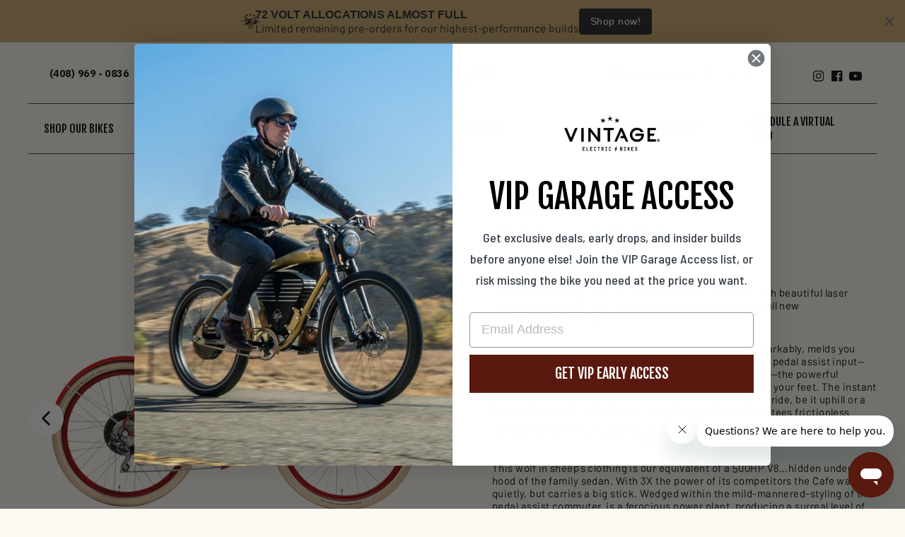

--- FILE ---
content_type: text/html; charset=utf-8
request_url: https://www.vintageelectricbikes.com/products/cafe
body_size: 75895
content:
<!doctype html> 
<html class="no-js" lang="en" dir="ltr">
  <head>


<script>!function(u){window.edgetag=window.edgetag||function(){(edgetag.stubs=edgetag.stubs||[]).push(arguments)};const t=document.createElement("script");t.type="text/javascript",t.src=u,t.async=!0;const e=document.getElementsByTagName("script")[0];e.parentNode.insertBefore(t,e)}('https://kvvuz.vintageelectricbikes.com/load');!function() {const url = new URL(window.location.href);const params = new URLSearchParams(url.search);const userId = params.get('et_u_id') || '';edgetag('init', {edgeURL: 'https://kvvuz.vintageelectricbikes.com',disableConsentCheck: true,userId});}();</script>



<script>!function() {const getCookie = (cookieName) => {const cookie = document.cookie;if (!cookie) {return null;}const name = cookieName + '=';const decodedCookie = decodeURIComponent(cookie);const ca = decodedCookie.split(';');for (let i = 0; i < ca.length; i++) {let c = ca[i];while (c.charAt(0) === ' ') {c = c.substring(1);}if (c.indexOf(name) === 0) {return c.substring(name.length, c.length);}}return null;};const sendEvent = ({name, payload = {}, beacon = false}) => {let options = {};if (beacon) {options = { method: 'beacon' };}edgetag('tag', name, payload, {}, options);};const sendUser = (user) => {if (!user || !Object.keys(user).length) {return;}edgetag('data', user);if (user.email) {edgetag('tag', 'map_id', {map_id: user.email,map_provider: 'shopify_email',}, { blotoutCloud: true });}};const getUser = (form, selectors) => {const user = {};if (!selectors) {return user;}Object.entries(selectors).forEach(([userKey, selector]) => {if (!selector || selector.length === 0) {return;}const selectorArray = Array.isArray(selector) ? selector : [selector];for (const selector of selectorArray) {if (!selector) {continue;}const inputUserValue = form.querySelector(selector);const userValue = (inputUserValue && inputUserValue.value) || '';if (userValue) {user[userKey] = userValue;break;}}});return user;};const getLocalCurrency = () => {if(Shopify && Shopify.currency && Shopify.currency.active) {return Shopify.currency.active.toUpperCase();}return 'USD';};const newsletterFormSelectors = ['#ContactFooter','.klaviyo-form','#wisepops-root','#contact_form','form[id*="newsletter" i]','form[id*="subscribe" i]','form.ml-block-form'];const newsletterForm = newsletterFormSelectors.join(',');const actions = [{selectors: ['button[type="submit"]', 'form[action="/cart"]'],length: 2,fun: (ele) => {sendInitiateCheckout();},current: 0},{selectors: ['[name="checkout"]', 'form[action="/cart"]'],length: 2,fun: (ele) => {sendInitiateCheckout();},current: 0},{selectors: ['a[href="/checkout"]'],length: 1,fun: (ele) => {sendInitiateCheckout();},current: 0},{selectors: ['a[href="/checkout/"]'],length: 1,fun: (ele) => {sendInitiateCheckout();},current: 0},{selectors: ['[form="cart"]'],length: 1,fun: (ele) => {sendInitiateCheckout();},current: 0},{selectors: ['button.rebuy-cart__checkout-button'],length: 1,fun: (ele) => {sendInitiateCheckout();},current: 0},{selectors: ['[type="submit"]', 'form[action="/account/login"]'],length: 2,fun: (ele) => {const user = getUser(ele, {email: 'input[type="email"]'});sendUser(user);},current: 0},{selectors: ['[type="submit"]', 'form[action="/account"]'],length: 2,fun: (ele) => {let user = getUser(ele, {email: 'input[type="email"]',phone: 'input[type="tel"]',firstName: 'input[name*="first" i]',lastName: 'input[name*="last" i]'});if (!user.firstName && !user.lastName) {user = {...user,...getUser(ele, { firstName: 'input[name*="name" i]' })};}sendUser(user);edgetag('tag', 'CompleteRegistration');},current: 0},{selectors: ['[type="submit"]', newsletterForm],length: 2,fun: (ele) => {const user = getUser(ele, {email: ['input[type="email"]', 'input[name*="email" i]'],phone: ['input[type="tel"]', 'input[name*="phone" i]'],firstName: 'input[name*="name" i]',dateOfBirth: 'input[name*="birthday" i]'});sendUser(user);edgetag('tag', 'Subscribe', {}, {}, { method: 'beacon' });},current: 0},{selectors: ['button', newsletterForm],length: 2,fun: (ele) => {const user = getUser(ele, {email: ['input[type="email"]', 'input[name*="email" i]'],phone: ['input[type="tel"]', 'input[name*="phone" i]'],firstName: 'input[name*="name" i]',dateOfBirth: 'input[name*="birthday" i]'});sendUser(user);edgetag('tag', 'Subscribe', {}, {}, { method: 'beacon' });},current: 0},{selectors: ['[type="submit"]', 'form[action^="/contact"]'],length: 2,fun: (ele) => {const user = getUser(ele, {email: ['input[type="email"]', 'input[name*="email" i]'],phone: ['input[type="tel"]', 'input[name*="phone" i]'],firstName: ['input[name*="first" i]', 'input[name*="name" i]', 'input[name*="nom" i]'],lastName: 'input[id*="last" i]'});sendUser(user);edgetag('tag', 'Contact');},current: 0}];const resetActions = () => {for (let i = 0; i < actions.length; i++) {actions[i].current = 0;}};const checkElement = (element) => {if (!element || element.nodeName === 'BODY') {resetActions();return}if (element.nodeName !== 'DIV' && element.nodeName !== 'INPUT' && element.nodeName !== 'A' && element.nodeName !== 'BUTTON' && element.nodeName !== 'FORM') {checkElement(element.parentElement);return}for (let i = 0; i < actions.length; ++i) {if (element.matches(actions[i].selectors[actions[i].current])) {++actions[i].current;if (actions[i].length === actions[i].current) {actions[i].fun(element);resetActions();return}}}checkElement(element.parentElement);};let cartProcessedItems = [];const sendCartData = (payload, requestType) => {const isDuplicate = () => {if (!cartProcessedItems || !Array.isArray(cartProcessedItems) || !cartProcessedItems.length) {return false;}const currentTimestamp = Date.now();cartProcessedItems = cartProcessedItems.filter(item => (currentTimestamp - item.timestamp) <= 500);try {const payloadString = JSON.stringify(payload);return cartProcessedItems.some(item => item.payload === payloadString && item.requestType !== requestType);} catch {return false;}};if (!payload || !Array.isArray(payload) || !payload.length) {return;}if (!requestType) {console.error("[EdgeTag] Request Type is missing in sendData");}if (isDuplicate()) {return;}payload.forEach(item => {if (item.price == null || item.price === "" || !item.id) {return;}edgetag('tag', 'AddToCart', {currency: getLocalCurrency(),value: parseFloat(item.price) / 100,contents: [{id: item.product_id,variantId: item.variant_id,quantity: 1,item_price: parseFloat(item.price) / 100,title: item.title,category: item.product_type,image: item.image,brand: item.vendor,url: window.origin + item.url,type: 'product',}]}, {}, { method: 'beacon' });const cartToken = getCookie('cart');if (cartToken) {edgetag('tag', 'map_id', {map_id: cartToken,map_provider: 'shopify_cart_token',}, { blotoutCloud: true }, { method: 'beacon' });}addItemFromAddToValueCart(item);});cartProcessedItems.push({requestType,payload: JSON.stringify(payload),timestamp: Date.now()});};let currentCartValue = null;const sendInitiateCheckout = () => {let payload = {};if (currentCartValue && Object.keys(currentCartValue).length && currentCartValue.total_price != null) {payload = {currency: currentCartValue.currency,value: parseFloat(currentCartValue.total_price / 100),};payload.contents = currentCartValue.items.map(item => ({id: item.product_id,quantity: item.quantity,item_price: parseFloat(item.price / 100),variantId: item.variant_id,title: item.title,image: item.image,brand: item.vendor,url: window.origin + item.url,type: 'product',}));if (currentCartValue.token) {edgetag('tag', 'map_id', {map_id: currentCartValue.token,map_provider: 'shopify_cart_token',}, { blotoutCloud: true }, { method: 'beacon' });}}edgetag('tag', 'InitiateCheckout', payload, {}, { method: 'beacon' });};const addItemFromAddToValueCart = (item) => {if (!currentCartValue || !Object.keys(currentCartValue).length || !currentCartValue.items || !currentCartValue.items.length) {currentCartValue = {currency: getLocalCurrency(),item_count: 1,total_price: item.price,items: [item]};return;}const findIndex = currentCartValue.items.findIndex(element => element.product_id === item.product_id && element.variant_id === item.variant_id);currentCartValue.item_count += 1;currentCartValue.total_price += parseFloat(item.price);if (findIndex !== -1) {currentCartValue.items[findIndex].quantity += 1;} else {currentCartValue.items.push(item);}};const networkListener = function() {const fetch = window.fetch; window.fetch = function() { return fetch.apply(this, Array.prototype.slice.call(arguments)).then(function(t) { if (!t || !t.ok || !t.url) {return t; } try {if (t.url.indexOf("/cart/add") !== -1) {const myResponse = t.clone();Promise.resolve(myResponse.json()).then(e => {if (!e) {return;}const payload = e.items ? e.items : [e];sendCartData(payload, 'fetch');});return t;}if (t.url.indexOf("/cart.js") !== -1 || t.url.indexOf("/cart/change") !== -1) {const myResponse = t.clone();Promise.resolve(myResponse.json()).then(e => {if (!e) {return;}currentCartValue = e;});return t;} } catch (e) { } return t; }); };const origOpen = XMLHttpRequest.prototype.open;XMLHttpRequest.prototype.open = function() {this.addEventListener('load', function() {if (!this._url) {return;}if (this._url.indexOf("/cart/add") !== -1) {try {const e = JSON.parse(this.responseText);if (!e) {return;}const payload = e.items ? e.items : [e];sendCartData(payload, 'XMLHttpRequest');} catch (e) {}return;}if (this._url.indexOf("/cart.js") !== -1 || this._url.indexOf("/cart/change") !== -1) {try {const e = JSON.parse(this.responseText);if (!e) {return;}currentCartValue = e;} catch (e) {}return;}});origOpen.apply(this, arguments);};};networkListener();window.addEventListener('load', () => {edgetag('tag', 'PageView');const current = {"id":12280142266443,"title":"Golden Gate Red (SOLD OUT) \/ Small \/ No Accessories","option1":"Golden Gate Red (SOLD OUT)","option2":"Small","option3":"No Accessories","sku":"FB0003","requires_shipping":true,"taxable":true,"featured_image":{"id":14950160629900,"product_id":10988674318,"position":1,"created_at":"2020-03-10T10:03:06-07:00","updated_at":"2022-05-04T10:07:12-07:00","alt":null,"width":2000,"height":2000,"src":"\/\/www.vintageelectricbikes.com\/cdn\/shop\/products\/Red-Cafe_2000x2000_5f35f9f2-b8f6-4908-8fe7-20088fcc45c5.png?v=1651684032","variant_ids":[12280142266443,12280142331979,12280142397515]},"available":false,"name":"Cafe - Golden Gate Red (SOLD OUT) \/ Small \/ No Accessories","public_title":"Golden Gate Red (SOLD OUT) \/ Small \/ No Accessories","options":["Golden Gate Red (SOLD OUT)","Small","No Accessories"],"price":399500,"weight":67585,"compare_at_price":null,"inventory_quantity":0,"inventory_management":"shopify","inventory_policy":"deny","barcode":"","featured_media":{"alt":null,"id":7104837517452,"position":2,"preview_image":{"aspect_ratio":1.0,"height":2000,"width":2000,"src":"\/\/www.vintageelectricbikes.com\/cdn\/shop\/products\/Red-Cafe_2000x2000_5f35f9f2-b8f6-4908-8fe7-20088fcc45c5.png?v=1651684032"}},"requires_selling_plan":false,"selling_plan_allocations":[],"quantity_rule":{"min":1,"max":null,"increment":1}};edgetag('tag', 'ViewContent', {currency: getLocalCurrency(),value: current.price / 100,contents: [{id: '10988674318',variantId: current.id,quantity: 1,item_price: current.price / 100,title: current.name,category: 'Electric Bicycle',brand: 'Vintage Electric Bikes',image: 'https://www.vintageelectricbikes.com/cdn/shop/products/Red-Cafe_2000x2000_5f35f9f2-b8f6-4908-8fe7-20088fcc45c5.png?v=1651684032',url: 'https://www.vintageelectricbikes.com/products/cafe?variant=12280142266443',type: 'product',}],});document.addEventListener('click', (e) => {checkElement(e.target);});});if (window.location.pathname.startsWith('/search') ||window.location.pathname.startsWith('/pages/search-results-page')) {const searchParams = new URLSearchParams(window.location.search);const search = searchParams.get('q');if (search) {edgetag('tag', 'Search', { search });}}window.addEventListener('message',(event) => {if (event.origin !== 'https://creatives.attn.tv') {return;}if (!event.data || !event.data.__attentive) {return;}try {const data = event.data.__attentive;if (!data.action || !data.action.includes('LEAD')) {return;}const user = {};if(data.email) {user.email = data.email;}if(data.phone) {user.phone = data.phone.replace(/[^0-9]/g, '');}sendUser(user);edgetag('tag', 'Subscribe');} catch (e) {console.log("[Edgetag]", e);}},false);}();</script>

<link rel='preconnect dns-prefetch' href='https://triplewhale-pixel.web.app/' crossorigin />
<link rel='preconnect dns-prefetch' href='https://api.config-security.com/' crossorigin />
<script>
/* >> TriplePixel :: start*/
~function(W,H,A,L,E,_,B,N){function O(U,T,H,R){void 0===R&&(R=!1),H=new XMLHttpRequest,H.open("GET",U,!0),H.send(null),H.onreadystatechange=function(){4===H.readyState&&200===H.status?(R=H.responseText,U.includes(".txt")?eval(R):N[B]=R):(299<H.status||H.status<200)&&T&&!R&&(R=!0,O(U,T-1))}}if(N=window,!N[H+"sn"]){N[H+"sn"]=1;try{A.setItem(H,1+(0|A.getItem(H)||0)),(E=JSON.parse(A.getItem(H+"U")||"[]")).push(location.href),A.setItem(H+"U",JSON.stringify(E))}catch(e){}A.getItem('"!nC`')||(A=N,A[H]||(L=function(){return Date.now().toString(36)+"_"+Math.random().toString(36)},E=A[H]=function(t,e){return W=L(),(E._q=E._q||[]).push([W,t,e]),W},E.ch=W,B="configSecurityConfModel",N[B]=1,O("//conf.config-security.com/model",0),O("//triplewhale-pixel.web.app/triplefw.txt?",5)))}}("","TriplePixel",localStorage);
/* << TriplePixel :: end*/

</script>
  
    <meta charset="utf-8"> 
    <meta http-equiv="X-UA-Compatible" content="IE=edge,chrome=1">
    <meta name="viewport" content="width=device-width,initial-scale=1">
    <meta name="theme-color" content="#111111">
    <link rel="canonical" href="https://www.vintageelectricbikes.com/products/cafe">
    <link rel="preconnect" href="https://cdn.shopify.com">
    <link rel="preconnect" href="https://fonts.shopifycdn.com">
    <link rel="dns-prefetch" href="https://productreviews.shopifycdn.com">
    <link rel="dns-prefetch" href="https://ajax.googleapis.com">
    <link rel="dns-prefetch" href="https://maps.googleapis.com">
    <link rel="dns-prefetch" href="https://maps.gstatic.com">
    
    <link rel="preload" href="//maxcdn.bootstrapcdn.com/font-awesome/4.7.0/css/font-awesome.min.css" as="style" onload="this.onload=null;this.rel='stylesheet'">
    <script src="https://ajax.googleapis.com/ajax/libs/jquery/3.5.1/jquery.min.js"></script>
    
    <link rel="preload" href="//cdn.jsdelivr.net/npm/slick-carousel@1.8.1/slick/slick.css" as="style" onload="this.onload=null;this.rel='stylesheet'">
    <script type="text/javascript" src="//cdn.jsdelivr.net/npm/slick-carousel@1.8.1/slick/slick.min.js" defer="defer"></script>
    <script src="https://cdnjs.cloudflare.com/ajax/libs/fancybox/3.5.7/jquery.fancybox.min.js" integrity="sha512-uURl+ZXMBrF4AwGaWmEetzrd+J5/8NRkWAvJx5sbPSSuOb0bZLqf+tOzniObO00BjHa/dD7gub9oCGMLPQHtQA==" crossorigin="anonymous" referrerpolicy="no-referrer" defer="defer"></script>
    
    <link rel="preload" href="https://cdnjs.cloudflare.com/ajax/libs/fancybox/3.5.7/jquery.fancybox.css" as="style" onload="this.onload=null;this.rel='stylesheet'"  integrity="sha512-nNlU0WK2QfKsuEmdcTwkeh+lhGs6uyOxuUs+n+0oXSYDok5qy0EI0lt01ZynHq6+p/tbgpZ7P+yUb+r71wqdXg==" crossorigin="anonymous" referrerpolicy="no-referrer">

<!-- Hotjar Tracking Code for www.vintageelectricbikes.com -->
<script>
    (function(h,o,t,j,a,r){
        h.hj=h.hj||function(){(h.hj.q=h.hj.q||[]).push(arguments)};
        h._hjSettings={hjid:986571,hjsv:6};
        a=o.getElementsByTagName('head')[0];
        r=o.createElement('script');r.async=1;
        r.src=t+h._hjSettings.hjid+j+h._hjSettings.hjsv;
        a.appendChild(r);
    })(window,document,'https://static.hotjar.com/c/hotjar-','.js?sv=');
</script>

<!-- Start of vintageelectricbikes Zendesk Widget script -->
<script id="ze-snippet" src="https://static.zdassets.com/ekr/snippet.js?key=52dea96b-c4b2-4fe7-b4a6-b46135fadcea"> </script>
<!-- End of vintageelectricbikes Zendesk Widget script -->
    
     <!-- Affirm -->
    <script>
    _affirm_config = {
       ID31CLPSORZTLHAD:  "YOUR_PUBLIC_KEY",
       script:          "https://cdn1.affirm.com/js/v2/affirm.js"
    };
    (function(l,g,m,e,a,f,b){var d,c=l[m]||{},h=document.createElement(f),n=document.getElementsByTagName(f)[0],k=function(a,b,c){return function(){a[b]._.push([c,arguments])}};c[e]=k(c,e,"set");d=c[e];c[a]={};c[a]._=[];d._=[];c[a][b]=k(c,a,b);a=0;for(b="set add save post open empty reset on off trigger ready setProduct".split(" ");a<b.length;a++)d[b[a]]=k(c,e,b[a]);a=0;for(b=["get","token","url","items"];a<b.length;a++)d[b[a]]=function(){};h.async=!0;h.src=g[f];n.parentNode.insertBefore(h,n);delete g[f];d(g);l[m]=c})(window,_affirm_config,"affirm","checkout","ui","script","ready");
    // Use your live public API Key and https://cdn1.affirm.com/js/v2/affirm.js script to point to Affirm production environment.
    </script>
    <!-- End Affirm --><link rel="shortcut icon" href="//www.vintageelectricbikes.com/cdn/shop/files/V-Icon_IDENTITY_DARK-RED_32x32.png?v=1653000178" type="image/png" /><title>The Cafe - Pedal Assist Electric Bike | Vintage electric bicycles
</title>
<meta name="description" content="Now featuring our VintorqueTM drivetrain technology, the Vintage Cafe electric bicycle has been amplified for 2020. The Cafe pedal assist electric bike is the perfect marriage of style and engineering. This e-bike boasts a top speed of 28 mph with a range up to 60 miles. Learn More at Vintage Electric."><meta property="og:site_name" content="Vintage">
  <meta property="og:url" content="https://www.vintageelectricbikes.com/products/cafe">
  <meta property="og:title" content="Cafe">
  <meta property="og:type" content="product">
  <meta property="og:description" content="Now featuring our VintorqueTM drivetrain technology, the Vintage Cafe electric bicycle has been amplified for 2020. The Cafe pedal assist electric bike is the perfect marriage of style and engineering. This e-bike boasts a top speed of 28 mph with a range up to 60 miles. Learn More at Vintage Electric."><meta property="og:image" content="http://www.vintageelectricbikes.com/cdn/shop/products/699229101-bcee3aa7cfc8f5050e1237c0dfe68a9e4eb1b05c853131513bd7d90725f47a4a-d_640_d48c103e-1c66-4938-85e4-f892a0c2c96e.jpg?v=1651684024">
    <meta property="og:image:secure_url" content="https://www.vintageelectricbikes.com/cdn/shop/products/699229101-bcee3aa7cfc8f5050e1237c0dfe68a9e4eb1b05c853131513bd7d90725f47a4a-d_640_d48c103e-1c66-4938-85e4-f892a0c2c96e.jpg?v=1651684024">
    <meta property="og:image:width" content="640">
    <meta property="og:image:height" content="360"><meta name="twitter:site" content="@">
  <meta name="twitter:card" content="summary_large_image">
  <meta name="twitter:title" content="Cafe">
  <meta name="twitter:description" content="Now featuring our VintorqueTM drivetrain technology, the Vintage Cafe electric bicycle has been amplified for 2020. The Cafe pedal assist electric bike is the perfect marriage of style and engineering. This e-bike boasts a top speed of 28 mph with a range up to 60 miles. Learn More at Vintage Electric.">
<style data-shopify>@font-face {
  font-family: "Fjalla One";
  font-weight: 400;
  font-style: normal;
  font-display: swap;
  src: url("//www.vintageelectricbikes.com/cdn/fonts/fjalla_one/fjallaone_n4.262edaf1abaf5ed669f7ecd26fc3e24707a0ad85.woff2") format("woff2"),
       url("//www.vintageelectricbikes.com/cdn/fonts/fjalla_one/fjallaone_n4.f67f40342efd2b34cae019d50b4b5c4da6fc5da7.woff") format("woff");
}

  @font-face {
  font-family: "IBM Plex Sans";
  font-weight: 400;
  font-style: normal;
  font-display: swap;
  src: url("//www.vintageelectricbikes.com/cdn/fonts/ibm_plex_sans/ibmplexsans_n4.4633946c9236bd5cc5d0394ad07b807eb7ca1b32.woff2") format("woff2"),
       url("//www.vintageelectricbikes.com/cdn/fonts/ibm_plex_sans/ibmplexsans_n4.6c6923eb6151e62a09e8a1ff83eaa1ce2a563a30.woff") format("woff");
}


  @font-face {
  font-family: "IBM Plex Sans";
  font-weight: 600;
  font-style: normal;
  font-display: swap;
  src: url("//www.vintageelectricbikes.com/cdn/fonts/ibm_plex_sans/ibmplexsans_n6.cfb7efcc4708d97b4883d9d89e924e81b54334c1.woff2") format("woff2"),
       url("//www.vintageelectricbikes.com/cdn/fonts/ibm_plex_sans/ibmplexsans_n6.b56157147f51a11f7ba6c49b63ffcafb1da8eeea.woff") format("woff");
}

  @font-face {
  font-family: "IBM Plex Sans";
  font-weight: 400;
  font-style: italic;
  font-display: swap;
  src: url("//www.vintageelectricbikes.com/cdn/fonts/ibm_plex_sans/ibmplexsans_i4.ef77720fc4c9ae616083d1ac737f976e4c15f75b.woff2") format("woff2"),
       url("//www.vintageelectricbikes.com/cdn/fonts/ibm_plex_sans/ibmplexsans_i4.76cc8914ac99481bd93e34f8998da7b57a578a71.woff") format("woff");
}

  @font-face {
  font-family: "IBM Plex Sans";
  font-weight: 600;
  font-style: italic;
  font-display: swap;
  src: url("//www.vintageelectricbikes.com/cdn/fonts/ibm_plex_sans/ibmplexsans_i6.ccfd3aa1db5e6a779ed2e90649ae2c644933fbab.woff2") format("woff2"),
       url("//www.vintageelectricbikes.com/cdn/fonts/ibm_plex_sans/ibmplexsans_i6.cb651e2b309534fd5194361eb40586539bf31539.woff") format("woff");
}

</style><link href="//www.vintageelectricbikes.com/cdn/shop/t/50/assets/theme.css?v=44285004395117020081764023796" rel="stylesheet" type="text/css" media="all" />
<style data-shopify>:root {
    --typeHeaderPrimary: "Fjalla One";
    --typeHeaderFallback: sans-serif;
    --typeHeaderSize: 36px;
    --typeHeaderWeight: 400;
    --typeHeaderLineHeight: 1;
    --typeHeaderSpacing: 0.0em;

    --typeBasePrimary:"IBM Plex Sans";
    --typeBaseFallback:sans-serif;
    --typeBaseSize: 18px;
    --typeBaseWeight: 400;
    --typeBaseSpacing: 0.025em;
    --typeBaseLineHeight: 1.4;

    --typeCollectionTitle: 20px;

    --iconWeight: 2px;
    --iconLinecaps: miter;

    
      --buttonRadius: 0px;
    

    --colorGridOverlayOpacity: 0.1;
  }

  .placeholder-content {
    background-image: linear-gradient(100deg, #ffffff 40%, #f7f7f7 63%, #ffffff 79%);
  }</style><link href="//www.vintageelectricbikes.com/cdn/shop/t/50/assets/lity.css?v=28705549254472321951683585358" rel="stylesheet" type="text/css" media="all" />
    <script>
      document.documentElement.className = document.documentElement.className.replace('no-js', 'js');

      window.theme = window.theme || {};
      theme.routes = {
        home: "/",
        cart: "/cart.js",
        cartPage: "/cart",
        cartAdd: "/cart/add.js",
        cartChange: "/cart/change.js"
      };
      theme.strings = {
        soldOut: "Sold Out",
        unavailable: "Unavailable",
        inStockLabel: "In stock, ready to ship",
        stockLabel: "Low stock - [count] items left",
        willNotShipUntil: "Ready to ship [date]",
        willBeInStockAfter: "Back in stock [date]",
        waitingForStock: "Inventory on the way",
        savePrice: "Save [saved_amount]",
        cartEmpty: "Your cart is currently empty.",
        cartTermsConfirmation: "You must agree with the terms and conditions of sales to check out",
        searchCollections: "Collections:",
        searchPages: "Pages:",
        searchArticles: "Articles:"
      };
      theme.settings = {
        dynamicVariantsEnable: true,
        cartType: "drawer",
        isCustomerTemplate: false,
        moneyFormat: "$ {{amount}}",
        saveType: "dollar",
        productImageSize: "portrait",
        productImageCover: true,
        predictiveSearch: true,
        predictiveSearchType: "product,article,page,collection",
        quickView: false,
        themeName: 'Impulse',
        themeVersion: "5.1.2"
      };
    </script>

    <script>window.performance && window.performance.mark && window.performance.mark('shopify.content_for_header.start');</script><meta name="facebook-domain-verification" content="mhbbciqbwn1xr3qh22apzf6fl4prsd">
<meta name="google-site-verification" content="_KINgwMJdZpTM2twT_VK9sop2iifN-rWLcBPcPUdy4Q">
<meta id="shopify-digital-wallet" name="shopify-digital-wallet" content="/6058525/digital_wallets/dialog">
<meta name="shopify-checkout-api-token" content="1d934435e92a169ecc035c974147bb21">
<meta id="in-context-paypal-metadata" data-shop-id="6058525" data-venmo-supported="false" data-environment="production" data-locale="en_US" data-paypal-v4="true" data-currency="USD">
<link rel="alternate" type="application/json+oembed" href="https://www.vintageelectricbikes.com/products/cafe.oembed">
<script async="async" src="/checkouts/internal/preloads.js?locale=en-US"></script>
<script id="apple-pay-shop-capabilities" type="application/json">{"shopId":6058525,"countryCode":"US","currencyCode":"USD","merchantCapabilities":["supports3DS"],"merchantId":"gid:\/\/shopify\/Shop\/6058525","merchantName":"Vintage","requiredBillingContactFields":["postalAddress","email"],"requiredShippingContactFields":["postalAddress","email"],"shippingType":"shipping","supportedNetworks":["visa","masterCard","amex","discover","elo","jcb"],"total":{"type":"pending","label":"Vintage","amount":"1.00"},"shopifyPaymentsEnabled":true,"supportsSubscriptions":true}</script>
<script id="shopify-features" type="application/json">{"accessToken":"1d934435e92a169ecc035c974147bb21","betas":["rich-media-storefront-analytics"],"domain":"www.vintageelectricbikes.com","predictiveSearch":true,"shopId":6058525,"locale":"en"}</script>
<script>var Shopify = Shopify || {};
Shopify.shop = "vintageelectric.myshopify.com";
Shopify.locale = "en";
Shopify.currency = {"active":"USD","rate":"1.0"};
Shopify.country = "US";
Shopify.theme = {"name":"Vintage Electric Bikes","id":136964178135,"schema_name":"Vintage Electric Bikes","schema_version":"2023.05.12","theme_store_id":null,"role":"main"};
Shopify.theme.handle = "null";
Shopify.theme.style = {"id":null,"handle":null};
Shopify.cdnHost = "www.vintageelectricbikes.com/cdn";
Shopify.routes = Shopify.routes || {};
Shopify.routes.root = "/";</script>
<script type="module">!function(o){(o.Shopify=o.Shopify||{}).modules=!0}(window);</script>
<script>!function(o){function n(){var o=[];function n(){o.push(Array.prototype.slice.apply(arguments))}return n.q=o,n}var t=o.Shopify=o.Shopify||{};t.loadFeatures=n(),t.autoloadFeatures=n()}(window);</script>
<script id="shop-js-analytics" type="application/json">{"pageType":"product"}</script>
<script defer="defer" async type="module" src="//www.vintageelectricbikes.com/cdn/shopifycloud/shop-js/modules/v2/client.init-shop-cart-sync_BT-GjEfc.en.esm.js"></script>
<script defer="defer" async type="module" src="//www.vintageelectricbikes.com/cdn/shopifycloud/shop-js/modules/v2/chunk.common_D58fp_Oc.esm.js"></script>
<script defer="defer" async type="module" src="//www.vintageelectricbikes.com/cdn/shopifycloud/shop-js/modules/v2/chunk.modal_xMitdFEc.esm.js"></script>
<script type="module">
  await import("//www.vintageelectricbikes.com/cdn/shopifycloud/shop-js/modules/v2/client.init-shop-cart-sync_BT-GjEfc.en.esm.js");
await import("//www.vintageelectricbikes.com/cdn/shopifycloud/shop-js/modules/v2/chunk.common_D58fp_Oc.esm.js");
await import("//www.vintageelectricbikes.com/cdn/shopifycloud/shop-js/modules/v2/chunk.modal_xMitdFEc.esm.js");

  window.Shopify.SignInWithShop?.initShopCartSync?.({"fedCMEnabled":true,"windoidEnabled":true});

</script>
<script>(function() {
  var isLoaded = false;
  function asyncLoad() {
    if (isLoaded) return;
    isLoaded = true;
    var urls = ["\/\/d1liekpayvooaz.cloudfront.net\/apps\/customizery\/customizery.js?shop=vintageelectric.myshopify.com","https:\/\/cdn.seguno.com\/storefront.js?v=1.0.0\u0026id=46e7dbf8bd75461e813ec865536be35d\u0026bv=1731352347000\u0026cv=1731352347000\u0026shop=vintageelectric.myshopify.com","https:\/\/sl.storeify.app\/js\/frontend\/scripttag.js?shop=vintageelectric.myshopify.com","https:\/\/cdn.shopify.com\/s\/files\/1\/0605\/8525\/t\/50\/assets\/affirmShopify.js?v=1747671884\u0026shop=vintageelectric.myshopify.com","https:\/\/static.shareasale.com\/json\/shopify\/deduplication.js?shop=vintageelectric.myshopify.com","https:\/\/static.shareasale.com\/json\/shopify\/shareasale-tracking.js?sasmid=127680\u0026ssmtid=19038\u0026shop=vintageelectric.myshopify.com","https:\/\/static.klaviyo.com\/onsite\/js\/klaviyo.js?company_id=PVp2wz\u0026shop=vintageelectric.myshopify.com","https:\/\/static.klaviyo.com\/onsite\/js\/klaviyo.js?company_id=PVp2wz\u0026shop=vintageelectric.myshopify.com"];
    for (var i = 0; i < urls.length; i++) {
      var s = document.createElement('script');
      s.type = 'text/javascript';
      s.async = true;
      s.src = urls[i];
      var x = document.getElementsByTagName('script')[0];
      x.parentNode.insertBefore(s, x);
    }
  };
  if(window.attachEvent) {
    window.attachEvent('onload', asyncLoad);
  } else {
    window.addEventListener('load', asyncLoad, false);
  }
})();</script>
<script id="__st">var __st={"a":6058525,"offset":-28800,"reqid":"a7b8f966-0c2b-4744-a2b2-a9dab58d6c74-1769142918","pageurl":"www.vintageelectricbikes.com\/products\/cafe","u":"dc845eac29e4","p":"product","rtyp":"product","rid":10988674318};</script>
<script>window.ShopifyPaypalV4VisibilityTracking = true;</script>
<script id="captcha-bootstrap">!function(){'use strict';const t='contact',e='account',n='new_comment',o=[[t,t],['blogs',n],['comments',n],[t,'customer']],c=[[e,'customer_login'],[e,'guest_login'],[e,'recover_customer_password'],[e,'create_customer']],r=t=>t.map((([t,e])=>`form[action*='/${t}']:not([data-nocaptcha='true']) input[name='form_type'][value='${e}']`)).join(','),a=t=>()=>t?[...document.querySelectorAll(t)].map((t=>t.form)):[];function s(){const t=[...o],e=r(t);return a(e)}const i='password',u='form_key',d=['recaptcha-v3-token','g-recaptcha-response','h-captcha-response',i],f=()=>{try{return window.sessionStorage}catch{return}},m='__shopify_v',_=t=>t.elements[u];function p(t,e,n=!1){try{const o=window.sessionStorage,c=JSON.parse(o.getItem(e)),{data:r}=function(t){const{data:e,action:n}=t;return t[m]||n?{data:e,action:n}:{data:t,action:n}}(c);for(const[e,n]of Object.entries(r))t.elements[e]&&(t.elements[e].value=n);n&&o.removeItem(e)}catch(o){console.error('form repopulation failed',{error:o})}}const l='form_type',E='cptcha';function T(t){t.dataset[E]=!0}const w=window,h=w.document,L='Shopify',v='ce_forms',y='captcha';let A=!1;((t,e)=>{const n=(g='f06e6c50-85a8-45c8-87d0-21a2b65856fe',I='https://cdn.shopify.com/shopifycloud/storefront-forms-hcaptcha/ce_storefront_forms_captcha_hcaptcha.v1.5.2.iife.js',D={infoText:'Protected by hCaptcha',privacyText:'Privacy',termsText:'Terms'},(t,e,n)=>{const o=w[L][v],c=o.bindForm;if(c)return c(t,g,e,D).then(n);var r;o.q.push([[t,g,e,D],n]),r=I,A||(h.body.append(Object.assign(h.createElement('script'),{id:'captcha-provider',async:!0,src:r})),A=!0)});var g,I,D;w[L]=w[L]||{},w[L][v]=w[L][v]||{},w[L][v].q=[],w[L][y]=w[L][y]||{},w[L][y].protect=function(t,e){n(t,void 0,e),T(t)},Object.freeze(w[L][y]),function(t,e,n,w,h,L){const[v,y,A,g]=function(t,e,n){const i=e?o:[],u=t?c:[],d=[...i,...u],f=r(d),m=r(i),_=r(d.filter((([t,e])=>n.includes(e))));return[a(f),a(m),a(_),s()]}(w,h,L),I=t=>{const e=t.target;return e instanceof HTMLFormElement?e:e&&e.form},D=t=>v().includes(t);t.addEventListener('submit',(t=>{const e=I(t);if(!e)return;const n=D(e)&&!e.dataset.hcaptchaBound&&!e.dataset.recaptchaBound,o=_(e),c=g().includes(e)&&(!o||!o.value);(n||c)&&t.preventDefault(),c&&!n&&(function(t){try{if(!f())return;!function(t){const e=f();if(!e)return;const n=_(t);if(!n)return;const o=n.value;o&&e.removeItem(o)}(t);const e=Array.from(Array(32),(()=>Math.random().toString(36)[2])).join('');!function(t,e){_(t)||t.append(Object.assign(document.createElement('input'),{type:'hidden',name:u})),t.elements[u].value=e}(t,e),function(t,e){const n=f();if(!n)return;const o=[...t.querySelectorAll(`input[type='${i}']`)].map((({name:t})=>t)),c=[...d,...o],r={};for(const[a,s]of new FormData(t).entries())c.includes(a)||(r[a]=s);n.setItem(e,JSON.stringify({[m]:1,action:t.action,data:r}))}(t,e)}catch(e){console.error('failed to persist form',e)}}(e),e.submit())}));const S=(t,e)=>{t&&!t.dataset[E]&&(n(t,e.some((e=>e===t))),T(t))};for(const o of['focusin','change'])t.addEventListener(o,(t=>{const e=I(t);D(e)&&S(e,y())}));const B=e.get('form_key'),M=e.get(l),P=B&&M;t.addEventListener('DOMContentLoaded',(()=>{const t=y();if(P)for(const e of t)e.elements[l].value===M&&p(e,B);[...new Set([...A(),...v().filter((t=>'true'===t.dataset.shopifyCaptcha))])].forEach((e=>S(e,t)))}))}(h,new URLSearchParams(w.location.search),n,t,e,['guest_login'])})(!0,!0)}();</script>
<script integrity="sha256-4kQ18oKyAcykRKYeNunJcIwy7WH5gtpwJnB7kiuLZ1E=" data-source-attribution="shopify.loadfeatures" defer="defer" src="//www.vintageelectricbikes.com/cdn/shopifycloud/storefront/assets/storefront/load_feature-a0a9edcb.js" crossorigin="anonymous"></script>
<script data-source-attribution="shopify.dynamic_checkout.dynamic.init">var Shopify=Shopify||{};Shopify.PaymentButton=Shopify.PaymentButton||{isStorefrontPortableWallets:!0,init:function(){window.Shopify.PaymentButton.init=function(){};var t=document.createElement("script");t.src="https://www.vintageelectricbikes.com/cdn/shopifycloud/portable-wallets/latest/portable-wallets.en.js",t.type="module",document.head.appendChild(t)}};
</script>
<script data-source-attribution="shopify.dynamic_checkout.buyer_consent">
  function portableWalletsHideBuyerConsent(e){var t=document.getElementById("shopify-buyer-consent"),n=document.getElementById("shopify-subscription-policy-button");t&&n&&(t.classList.add("hidden"),t.setAttribute("aria-hidden","true"),n.removeEventListener("click",e))}function portableWalletsShowBuyerConsent(e){var t=document.getElementById("shopify-buyer-consent"),n=document.getElementById("shopify-subscription-policy-button");t&&n&&(t.classList.remove("hidden"),t.removeAttribute("aria-hidden"),n.addEventListener("click",e))}window.Shopify?.PaymentButton&&(window.Shopify.PaymentButton.hideBuyerConsent=portableWalletsHideBuyerConsent,window.Shopify.PaymentButton.showBuyerConsent=portableWalletsShowBuyerConsent);
</script>
<script data-source-attribution="shopify.dynamic_checkout.cart.bootstrap">document.addEventListener("DOMContentLoaded",(function(){function t(){return document.querySelector("shopify-accelerated-checkout-cart, shopify-accelerated-checkout")}if(t())Shopify.PaymentButton.init();else{new MutationObserver((function(e,n){t()&&(Shopify.PaymentButton.init(),n.disconnect())})).observe(document.body,{childList:!0,subtree:!0})}}));
</script>
<link id="shopify-accelerated-checkout-styles" rel="stylesheet" media="screen" href="https://www.vintageelectricbikes.com/cdn/shopifycloud/portable-wallets/latest/accelerated-checkout-backwards-compat.css" crossorigin="anonymous">
<style id="shopify-accelerated-checkout-cart">
        #shopify-buyer-consent {
  margin-top: 1em;
  display: inline-block;
  width: 100%;
}

#shopify-buyer-consent.hidden {
  display: none;
}

#shopify-subscription-policy-button {
  background: none;
  border: none;
  padding: 0;
  text-decoration: underline;
  font-size: inherit;
  cursor: pointer;
}

#shopify-subscription-policy-button::before {
  box-shadow: none;
}

      </style>
<script id="sections-script" data-sections="custom-news" defer="defer" src="//www.vintageelectricbikes.com/cdn/shop/t/50/compiled_assets/scripts.js?v=13954"></script>
<script>window.performance && window.performance.mark && window.performance.mark('shopify.content_for_header.end');</script>

    <script src="//www.vintageelectricbikes.com/cdn/shop/t/50/assets/vendor-scripts-v10.js" defer="defer"></script><script src="//www.vintageelectricbikes.com/cdn/shop/t/50/assets/theme.min.js?v=145654977113948214481683585358" defer="defer"></script><style>
  html{
      padding-bottom: 0;
  }
  
  
.translation-lab-dropdown {
    display: none !important;
}

</style>



<script>
  // Klayvio form listener - Added by Flywheel Demand
  window.addEventListener("klaviyoForms", function(e) { 
    if (e.detail.type == 'submit') {
      const data = {};
      const url = new URL(document.location.href);
      data.$email = e.detail.metaData.$email;
      data.gclid = url.searchParams.get("gclid");
      data.utm_source = url.searchParams.get("utm_source");
      data.utm_medium = url.searchParams.get("utm_medium");
      data.utm_content = url.searchParams.get("utm_content");
      data.utm_campaign = url.searchParams.get("utm_campaign");
      data.utm_term = url.searchParams.get("utm_term");
      Shopify.analytics.publish('klaviyo_form_submit', { form_data: data });       
    }
    // console.log('Klaviyo event', e.detail)
    // Popup submit
    if (e.detail.type === 'stepSubmit' && e.detail.formId === 'Y7Ruj4') {
      // step 1
      if (e.detail.metaData.$step_name === 'Email Opt-In') {
        Shopify.analytics.publish('klaviyo_popup_step_submit', { 
          email: e.detail.metaData.$email,
          form_step: e.detail.metaData.$step_name
        })
      }
      // step 2
      if (e.detail.metaData.$step_name === 'Profile Info') {
        Shopify.analytics.publish('klaviyo_popup_step_submit', { 
          first_name: e.detail.metaData.$first_name,
          last_name: e.detail.metaData.$last_name,
          form_step: e.detail.metaData.$step_name
        })
      }
    }
  });

</script>

<script>
  // Event for GTM - Added by Flywheel Demand
  document.addEventListener('DOMContentLoaded', function() {
    
    // Target the <head> element of the document
    const headElement = document.head;

    // Create an observer to watch for added nodes
    const headObserver = new MutationObserver(function(mutations) {
      // We use a 'for...of' loop for cleaner syntax
      for (const mutation of mutations) {
        for (const node of mutation.addedNodes) {
          // 1. Check if the added node is a <style> tag
          // 2. Check if its content includes the unique PhotoSwipe comment
          if (node.nodeName === 'STYLE' && node.textContent.includes('PhotoSwipe main CSS')) {
            //console.log('Chat open detected via PhotoSwipe <style> tag!');
            Shopify.analytics.publish('chat_open');
            // Disconnect the observer so this event only fires once.
            headObserver.disconnect();
            // Exit the loops since we've found what we need
            return;
          }
        }
      }
    });

    // Start observing the <head> for new child elements
    headObserver.observe(headElement, {
      childList: true
    });
  });
</script>

<!-- Reddit Pixel -->
  <script>
    !function(w,d){if(!w.rdt){var p=w.rdt=function(){p.sendEvent?p.sendEvent.apply(p,arguments):p.callQueue.push(arguments)};p.callQueue=[];var t=d.createElement("script");t.src="https://www.redditstatic.com/ads/pixel.js",t.async=!0;var s=d.getElementsByTagName("script")[0];s.parentNode.insertBefore(t,s)}}(window,document);rdt('init','a2_ep40v1xz5h98', {"aaid":"<AAID-HERE>","email":"<EMAIL-HERE>","externalId":"<EXTERNAL-ID-HERE>","idfa":"<IDFA-HERE>"});rdt('track', 'PageVisit');
  </script>
  <!-- DO NOT MODIFY UNLESS TO REPLACE A USER IDENTIFIER -->
<!-- End Reddit Pixel -->
<!-- Google Search Console Verification -->
<meta name="google-site-verification" content="i7kt5nXVgFR8Ze0fjwxjbxwufgNGRqb95MkkG3wOx9g" />
<!-- End Google Search Console Verification -->
  <!-- BEGIN app block: shopify://apps/judge-me-reviews/blocks/judgeme_core/61ccd3b1-a9f2-4160-9fe9-4fec8413e5d8 --><!-- Start of Judge.me Core -->






<link rel="dns-prefetch" href="https://cdnwidget.judge.me">
<link rel="dns-prefetch" href="https://cdn.judge.me">
<link rel="dns-prefetch" href="https://cdn1.judge.me">
<link rel="dns-prefetch" href="https://api.judge.me">

<script data-cfasync='false' class='jdgm-settings-script'>window.jdgmSettings={"pagination":5,"disable_web_reviews":false,"badge_no_review_text":"No reviews","badge_n_reviews_text":"{{ n }} review/reviews","badge_star_color":"#59190F","hide_badge_preview_if_no_reviews":true,"badge_hide_text":false,"enforce_center_preview_badge":false,"widget_title":"Customer Reviews","widget_open_form_text":"Write a review","widget_close_form_text":"Cancel review","widget_refresh_page_text":"Refresh page","widget_summary_text":"Based on {{ number_of_reviews }} review/reviews","widget_no_review_text":"Be the first to write a review","widget_name_field_text":"Display name","widget_verified_name_field_text":"Verified Name (public)","widget_name_placeholder_text":"Display name","widget_required_field_error_text":"This field is required.","widget_email_field_text":"Email address","widget_verified_email_field_text":"Verified Email (private, can not be edited)","widget_email_placeholder_text":"Your email address","widget_email_field_error_text":"Please enter a valid email address.","widget_rating_field_text":"Rating","widget_review_title_field_text":"Review Title","widget_review_title_placeholder_text":"Give your review a title","widget_review_body_field_text":"Review content","widget_review_body_placeholder_text":"Start writing here...","widget_pictures_field_text":"Picture/Video (optional)","widget_submit_review_text":"Submit Review","widget_submit_verified_review_text":"Submit Verified Review","widget_submit_success_msg_with_auto_publish":"Thank you! Please refresh the page in a few moments to see your review. You can remove or edit your review by logging into \u003ca href='https://judge.me/login' target='_blank' rel='nofollow noopener'\u003eJudge.me\u003c/a\u003e","widget_submit_success_msg_no_auto_publish":"Thank you! Your review will be published as soon as it is approved by the shop admin. You can remove or edit your review by logging into \u003ca href='https://judge.me/login' target='_blank' rel='nofollow noopener'\u003eJudge.me\u003c/a\u003e","widget_show_default_reviews_out_of_total_text":"Showing {{ n_reviews_shown }} out of {{ n_reviews }} reviews.","widget_show_all_link_text":"Show all","widget_show_less_link_text":"Show less","widget_author_said_text":"{{ reviewer_name }} said:","widget_days_text":"{{ n }} days ago","widget_weeks_text":"{{ n }} week/weeks ago","widget_months_text":"{{ n }} month/months ago","widget_years_text":"{{ n }} year/years ago","widget_yesterday_text":"Yesterday","widget_today_text":"Today","widget_replied_text":"\u003e\u003e {{ shop_name }} replied:","widget_read_more_text":"Read more","widget_reviewer_name_as_initial":"","widget_rating_filter_color":"#fbcd0a","widget_rating_filter_see_all_text":"See all reviews","widget_sorting_most_recent_text":"Most Recent","widget_sorting_highest_rating_text":"Highest Rating","widget_sorting_lowest_rating_text":"Lowest Rating","widget_sorting_with_pictures_text":"Only Pictures","widget_sorting_most_helpful_text":"Most Helpful","widget_open_question_form_text":"Ask a question","widget_reviews_subtab_text":"Reviews","widget_questions_subtab_text":"Questions","widget_question_label_text":"Question","widget_answer_label_text":"Answer","widget_question_placeholder_text":"Write your question here","widget_submit_question_text":"Submit Question","widget_question_submit_success_text":"Thank you for your question! We will notify you once it gets answered.","widget_star_color":"#59190F","verified_badge_text":"Verified","verified_badge_bg_color":"","verified_badge_text_color":"","verified_badge_placement":"left-of-reviewer-name","widget_review_max_height":"","widget_hide_border":false,"widget_social_share":false,"widget_thumb":false,"widget_review_location_show":false,"widget_location_format":"","all_reviews_include_out_of_store_products":true,"all_reviews_out_of_store_text":"(out of store)","all_reviews_pagination":100,"all_reviews_product_name_prefix_text":"about","enable_review_pictures":true,"enable_question_anwser":false,"widget_theme":"default","review_date_format":"mm/dd/yyyy","default_sort_method":"most-recent","widget_product_reviews_subtab_text":"Product Reviews","widget_shop_reviews_subtab_text":"Shop Reviews","widget_other_products_reviews_text":"Reviews for other products","widget_store_reviews_subtab_text":"Store reviews","widget_no_store_reviews_text":"This store hasn't received any reviews yet","widget_web_restriction_product_reviews_text":"This product hasn't received any reviews yet","widget_no_items_text":"No items found","widget_show_more_text":"Show more","widget_write_a_store_review_text":"Write a Store Review","widget_other_languages_heading":"Reviews in Other Languages","widget_translate_review_text":"Translate review to {{ language }}","widget_translating_review_text":"Translating...","widget_show_original_translation_text":"Show original ({{ language }})","widget_translate_review_failed_text":"Review couldn't be translated.","widget_translate_review_retry_text":"Retry","widget_translate_review_try_again_later_text":"Try again later","show_product_url_for_grouped_product":false,"widget_sorting_pictures_first_text":"Pictures First","show_pictures_on_all_rev_page_mobile":false,"show_pictures_on_all_rev_page_desktop":false,"floating_tab_hide_mobile_install_preference":false,"floating_tab_button_name":"★ Reviews","floating_tab_title":"Let customers speak for us","floating_tab_button_color":"","floating_tab_button_background_color":"","floating_tab_url":"","floating_tab_url_enabled":false,"floating_tab_tab_style":"text","all_reviews_text_badge_text":"Customers rate us {{ shop.metafields.judgeme.all_reviews_rating | round: 1 }}/5 based on {{ shop.metafields.judgeme.all_reviews_count }} reviews.","all_reviews_text_badge_text_branded_style":"{{ shop.metafields.judgeme.all_reviews_rating | round: 1 }} out of 5 stars based on {{ shop.metafields.judgeme.all_reviews_count }} reviews","is_all_reviews_text_badge_a_link":false,"show_stars_for_all_reviews_text_badge":false,"all_reviews_text_badge_url":"","all_reviews_text_style":"branded","all_reviews_text_color_style":"judgeme_brand_color","all_reviews_text_color":"#108474","all_reviews_text_show_jm_brand":true,"featured_carousel_show_header":true,"featured_carousel_title":"Let customers speak for us","testimonials_carousel_title":"Customers are saying","videos_carousel_title":"Real customer stories","cards_carousel_title":"Customers are saying","featured_carousel_count_text":"from {{ n }} reviews","featured_carousel_add_link_to_all_reviews_page":true,"featured_carousel_url":"https://www.vintageelectricbikes.com/pages/reviews","featured_carousel_show_images":false,"featured_carousel_autoslide_interval":5,"featured_carousel_arrows_on_the_sides":false,"featured_carousel_height":250,"featured_carousel_width":80,"featured_carousel_image_size":0,"featured_carousel_image_height":250,"featured_carousel_arrow_color":"#eeeeee","verified_count_badge_style":"branded","verified_count_badge_orientation":"horizontal","verified_count_badge_color_style":"judgeme_brand_color","verified_count_badge_color":"#108474","is_verified_count_badge_a_link":false,"verified_count_badge_url":"","verified_count_badge_show_jm_brand":true,"widget_rating_preset_default":5,"widget_first_sub_tab":"shop-reviews","widget_show_histogram":true,"widget_histogram_use_custom_color":false,"widget_pagination_use_custom_color":false,"widget_star_use_custom_color":true,"widget_verified_badge_use_custom_color":false,"widget_write_review_use_custom_color":false,"picture_reminder_submit_button":"Upload Pictures","enable_review_videos":false,"mute_video_by_default":false,"widget_sorting_videos_first_text":"Videos First","widget_review_pending_text":"Pending","featured_carousel_items_for_large_screen":3,"social_share_options_order":"Facebook,Twitter","remove_microdata_snippet":false,"disable_json_ld":false,"enable_json_ld_products":false,"preview_badge_show_question_text":false,"preview_badge_no_question_text":"No questions","preview_badge_n_question_text":"{{ number_of_questions }} question/questions","qa_badge_show_icon":false,"qa_badge_position":"same-row","remove_judgeme_branding":true,"widget_add_search_bar":false,"widget_search_bar_placeholder":"Search","widget_sorting_verified_only_text":"Verified only","featured_carousel_theme":"focused","featured_carousel_show_rating":true,"featured_carousel_show_title":true,"featured_carousel_show_body":true,"featured_carousel_show_date":false,"featured_carousel_show_reviewer":true,"featured_carousel_show_product":false,"featured_carousel_header_background_color":"#108474","featured_carousel_header_text_color":"#ffffff","featured_carousel_name_product_separator":"reviewed","featured_carousel_full_star_background":"#108474","featured_carousel_empty_star_background":"#dadada","featured_carousel_vertical_theme_background":"#f9fafb","featured_carousel_verified_badge_enable":true,"featured_carousel_verified_badge_color":"#108474","featured_carousel_border_style":"round","featured_carousel_review_line_length_limit":3,"featured_carousel_more_reviews_button_text":"Read more reviews","featured_carousel_view_product_button_text":"View product","all_reviews_page_load_reviews_on":"scroll","all_reviews_page_load_more_text":"Load More Reviews","disable_fb_tab_reviews":false,"enable_ajax_cdn_cache":false,"widget_advanced_speed_features":5,"widget_public_name_text":"displayed publicly like","default_reviewer_name":"John Smith","default_reviewer_name_has_non_latin":true,"widget_reviewer_anonymous":"Anonymous","medals_widget_title":"Judge.me Review Medals","medals_widget_background_color":"#f9fafb","medals_widget_position":"footer_all_pages","medals_widget_border_color":"#f9fafb","medals_widget_verified_text_position":"left","medals_widget_use_monochromatic_version":false,"medals_widget_elements_color":"#108474","show_reviewer_avatar":true,"widget_invalid_yt_video_url_error_text":"Not a YouTube video URL","widget_max_length_field_error_text":"Please enter no more than {0} characters.","widget_show_country_flag":false,"widget_show_collected_via_shop_app":true,"widget_verified_by_shop_badge_style":"light","widget_verified_by_shop_text":"Verified by Shop","widget_show_photo_gallery":false,"widget_load_with_code_splitting":true,"widget_ugc_install_preference":false,"widget_ugc_title":"Made by us, Shared by you","widget_ugc_subtitle":"Tag us to see your picture featured in our page","widget_ugc_arrows_color":"#ffffff","widget_ugc_primary_button_text":"Buy Now","widget_ugc_primary_button_background_color":"#108474","widget_ugc_primary_button_text_color":"#ffffff","widget_ugc_primary_button_border_width":"0","widget_ugc_primary_button_border_style":"none","widget_ugc_primary_button_border_color":"#108474","widget_ugc_primary_button_border_radius":"25","widget_ugc_secondary_button_text":"Load More","widget_ugc_secondary_button_background_color":"#ffffff","widget_ugc_secondary_button_text_color":"#108474","widget_ugc_secondary_button_border_width":"2","widget_ugc_secondary_button_border_style":"solid","widget_ugc_secondary_button_border_color":"#108474","widget_ugc_secondary_button_border_radius":"25","widget_ugc_reviews_button_text":"View Reviews","widget_ugc_reviews_button_background_color":"#ffffff","widget_ugc_reviews_button_text_color":"#108474","widget_ugc_reviews_button_border_width":"2","widget_ugc_reviews_button_border_style":"solid","widget_ugc_reviews_button_border_color":"#108474","widget_ugc_reviews_button_border_radius":"25","widget_ugc_reviews_button_link_to":"judgeme-reviews-page","widget_ugc_show_post_date":true,"widget_ugc_max_width":"800","widget_rating_metafield_value_type":true,"widget_primary_color":"#59190F","widget_enable_secondary_color":false,"widget_secondary_color":"#edf5f5","widget_summary_average_rating_text":"{{ average_rating }} out of 5","widget_media_grid_title":"Customer photos \u0026 videos","widget_media_grid_see_more_text":"See more","widget_round_style":false,"widget_show_product_medals":false,"widget_verified_by_judgeme_text":"Verified by Judge.me","widget_show_store_medals":false,"widget_verified_by_judgeme_text_in_store_medals":"Verified by Judge.me","widget_media_field_exceed_quantity_message":"Sorry, we can only accept {{ max_media }} for one review.","widget_media_field_exceed_limit_message":"{{ file_name }} is too large, please select a {{ media_type }} less than {{ size_limit }}MB.","widget_review_submitted_text":"Review Submitted!","widget_question_submitted_text":"Question Submitted!","widget_close_form_text_question":"Cancel","widget_write_your_answer_here_text":"Write your answer here","widget_enabled_branded_link":true,"widget_show_collected_by_judgeme":false,"widget_reviewer_name_color":"","widget_write_review_text_color":"","widget_write_review_bg_color":"","widget_collected_by_judgeme_text":"collected by Judge.me","widget_pagination_type":"standard","widget_load_more_text":"Load More","widget_load_more_color":"#108474","widget_full_review_text":"Full Review","widget_read_more_reviews_text":"Read More Reviews","widget_read_questions_text":"Read Questions","widget_questions_and_answers_text":"Questions \u0026 Answers","widget_verified_by_text":"Verified by","widget_verified_text":"Verified","widget_number_of_reviews_text":"{{ number_of_reviews }} reviews","widget_back_button_text":"Back","widget_next_button_text":"Next","widget_custom_forms_filter_button":"Filters","custom_forms_style":"horizontal","widget_show_review_information":false,"how_reviews_are_collected":"How reviews are collected?","widget_show_review_keywords":false,"widget_gdpr_statement":"How we use your data: We'll only contact you about the review you left, and only if necessary. By submitting your review, you agree to Judge.me's \u003ca href='https://judge.me/terms' target='_blank' rel='nofollow noopener'\u003eterms\u003c/a\u003e, \u003ca href='https://judge.me/privacy' target='_blank' rel='nofollow noopener'\u003eprivacy\u003c/a\u003e and \u003ca href='https://judge.me/content-policy' target='_blank' rel='nofollow noopener'\u003econtent\u003c/a\u003e policies.","widget_multilingual_sorting_enabled":false,"widget_translate_review_content_enabled":false,"widget_translate_review_content_method":"manual","popup_widget_review_selection":"automatically_with_pictures","popup_widget_round_border_style":true,"popup_widget_show_title":true,"popup_widget_show_body":true,"popup_widget_show_reviewer":false,"popup_widget_show_product":true,"popup_widget_show_pictures":true,"popup_widget_use_review_picture":true,"popup_widget_show_on_home_page":true,"popup_widget_show_on_product_page":true,"popup_widget_show_on_collection_page":true,"popup_widget_show_on_cart_page":true,"popup_widget_position":"bottom_left","popup_widget_first_review_delay":5,"popup_widget_duration":5,"popup_widget_interval":5,"popup_widget_review_count":5,"popup_widget_hide_on_mobile":true,"review_snippet_widget_round_border_style":true,"review_snippet_widget_card_color":"#FFFFFF","review_snippet_widget_slider_arrows_background_color":"#FFFFFF","review_snippet_widget_slider_arrows_color":"#000000","review_snippet_widget_star_color":"#108474","show_product_variant":false,"all_reviews_product_variant_label_text":"Variant: ","widget_show_verified_branding":false,"widget_ai_summary_title":"Customers say","widget_ai_summary_disclaimer":"AI-powered review summary based on recent customer reviews","widget_show_ai_summary":false,"widget_show_ai_summary_bg":false,"widget_show_review_title_input":true,"redirect_reviewers_invited_via_email":"review_widget","request_store_review_after_product_review":false,"request_review_other_products_in_order":false,"review_form_color_scheme":"default","review_form_corner_style":"square","review_form_star_color":{},"review_form_text_color":"#333333","review_form_background_color":"#ffffff","review_form_field_background_color":"#fafafa","review_form_button_color":{},"review_form_button_text_color":"#ffffff","review_form_modal_overlay_color":"#000000","review_content_screen_title_text":"How would you rate this product?","review_content_introduction_text":"We would love it if you would share a bit about your experience.","store_review_form_title_text":"How would you rate this store?","store_review_form_introduction_text":"We would love it if you would share a bit about your experience.","show_review_guidance_text":true,"one_star_review_guidance_text":"Poor","five_star_review_guidance_text":"Great","customer_information_screen_title_text":"About you","customer_information_introduction_text":"Please tell us more about you.","custom_questions_screen_title_text":"Your experience in more detail","custom_questions_introduction_text":"Here are a few questions to help us understand more about your experience.","review_submitted_screen_title_text":"Thanks for your review!","review_submitted_screen_thank_you_text":"We are processing it and it will appear on the store soon.","review_submitted_screen_email_verification_text":"Please confirm your email by clicking the link we just sent you. This helps us keep reviews authentic.","review_submitted_request_store_review_text":"Would you like to share your experience of shopping with us?","review_submitted_review_other_products_text":"Would you like to review these products?","store_review_screen_title_text":"Would you like to share your experience of shopping with us?","store_review_introduction_text":"We value your feedback and use it to improve. Please share any thoughts or suggestions you have.","reviewer_media_screen_title_picture_text":"Share a picture","reviewer_media_introduction_picture_text":"Upload a photo to support your review.","reviewer_media_screen_title_video_text":"Share a video","reviewer_media_introduction_video_text":"Upload a video to support your review.","reviewer_media_screen_title_picture_or_video_text":"Share a picture or video","reviewer_media_introduction_picture_or_video_text":"Upload a photo or video to support your review.","reviewer_media_youtube_url_text":"Paste your Youtube URL here","advanced_settings_next_step_button_text":"Next","advanced_settings_close_review_button_text":"Close","modal_write_review_flow":false,"write_review_flow_required_text":"Required","write_review_flow_privacy_message_text":"We respect your privacy.","write_review_flow_anonymous_text":"Post review as anonymous","write_review_flow_visibility_text":"This won't be visible to other customers.","write_review_flow_multiple_selection_help_text":"Select as many as you like","write_review_flow_single_selection_help_text":"Select one option","write_review_flow_required_field_error_text":"This field is required","write_review_flow_invalid_email_error_text":"Please enter a valid email address","write_review_flow_max_length_error_text":"Max. {{ max_length }} characters.","write_review_flow_media_upload_text":"\u003cb\u003eClick to upload\u003c/b\u003e or drag and drop","write_review_flow_gdpr_statement":"We'll only contact you about your review if necessary. By submitting your review, you agree to our \u003ca href='https://judge.me/terms' target='_blank' rel='nofollow noopener'\u003eterms and conditions\u003c/a\u003e and \u003ca href='https://judge.me/privacy' target='_blank' rel='nofollow noopener'\u003eprivacy policy\u003c/a\u003e.","rating_only_reviews_enabled":false,"show_negative_reviews_help_screen":false,"new_review_flow_help_screen_rating_threshold":3,"negative_review_resolution_screen_title_text":"Tell us more","negative_review_resolution_text":"Your experience matters to us. If there were issues with your purchase, we're here to help. Feel free to reach out to us, we'd love the opportunity to make things right.","negative_review_resolution_button_text":"Contact us","negative_review_resolution_proceed_with_review_text":"Leave a review","negative_review_resolution_subject":"Issue with purchase from {{ shop_name }}.{{ order_name }}","preview_badge_collection_page_install_status":false,"widget_review_custom_css":"","preview_badge_custom_css":"","preview_badge_stars_count":"5-stars","featured_carousel_custom_css":"","floating_tab_custom_css":"","all_reviews_widget_custom_css":"","medals_widget_custom_css":"","verified_badge_custom_css":"","all_reviews_text_custom_css":"","transparency_badges_collected_via_store_invite":false,"transparency_badges_from_another_provider":false,"transparency_badges_collected_from_store_visitor":false,"transparency_badges_collected_by_verified_review_provider":false,"transparency_badges_earned_reward":false,"transparency_badges_collected_via_store_invite_text":"Review collected via store invitation","transparency_badges_from_another_provider_text":"Review collected from another provider","transparency_badges_collected_from_store_visitor_text":"Review collected from a store visitor","transparency_badges_written_in_google_text":"Review written in Google","transparency_badges_written_in_etsy_text":"Review written in Etsy","transparency_badges_written_in_shop_app_text":"Review written in Shop App","transparency_badges_earned_reward_text":"Review earned a reward for future purchase","product_review_widget_per_page":10,"widget_store_review_label_text":"Review about the store","checkout_comment_extension_title_on_product_page":"Customer Comments","checkout_comment_extension_num_latest_comment_show":5,"checkout_comment_extension_format":"name_and_timestamp","checkout_comment_customer_name":"last_initial","checkout_comment_comment_notification":true,"preview_badge_collection_page_install_preference":false,"preview_badge_home_page_install_preference":false,"preview_badge_product_page_install_preference":false,"review_widget_install_preference":"","review_carousel_install_preference":false,"floating_reviews_tab_install_preference":"none","verified_reviews_count_badge_install_preference":false,"all_reviews_text_install_preference":false,"review_widget_best_location":false,"judgeme_medals_install_preference":false,"review_widget_revamp_enabled":false,"review_widget_qna_enabled":false,"review_widget_header_theme":"minimal","review_widget_widget_title_enabled":true,"review_widget_header_text_size":"medium","review_widget_header_text_weight":"regular","review_widget_average_rating_style":"compact","review_widget_bar_chart_enabled":true,"review_widget_bar_chart_type":"numbers","review_widget_bar_chart_style":"standard","review_widget_expanded_media_gallery_enabled":false,"review_widget_reviews_section_theme":"standard","review_widget_image_style":"thumbnails","review_widget_review_image_ratio":"square","review_widget_stars_size":"medium","review_widget_verified_badge":"standard_text","review_widget_review_title_text_size":"medium","review_widget_review_text_size":"medium","review_widget_review_text_length":"medium","review_widget_number_of_columns_desktop":3,"review_widget_carousel_transition_speed":5,"review_widget_custom_questions_answers_display":"always","review_widget_button_text_color":"#FFFFFF","review_widget_text_color":"#000000","review_widget_lighter_text_color":"#7B7B7B","review_widget_corner_styling":"soft","review_widget_review_word_singular":"review","review_widget_review_word_plural":"reviews","review_widget_voting_label":"Helpful?","review_widget_shop_reply_label":"Reply from {{ shop_name }}:","review_widget_filters_title":"Filters","qna_widget_question_word_singular":"Question","qna_widget_question_word_plural":"Questions","qna_widget_answer_reply_label":"Answer from {{ answerer_name }}:","qna_content_screen_title_text":"Ask a question about this product","qna_widget_question_required_field_error_text":"Please enter your question.","qna_widget_flow_gdpr_statement":"We'll only contact you about your question if necessary. By submitting your question, you agree to our \u003ca href='https://judge.me/terms' target='_blank' rel='nofollow noopener'\u003eterms and conditions\u003c/a\u003e and \u003ca href='https://judge.me/privacy' target='_blank' rel='nofollow noopener'\u003eprivacy policy\u003c/a\u003e.","qna_widget_question_submitted_text":"Thanks for your question!","qna_widget_close_form_text_question":"Close","qna_widget_question_submit_success_text":"We’ll notify you by email when your question is answered.","all_reviews_widget_v2025_enabled":false,"all_reviews_widget_v2025_header_theme":"default","all_reviews_widget_v2025_widget_title_enabled":true,"all_reviews_widget_v2025_header_text_size":"medium","all_reviews_widget_v2025_header_text_weight":"regular","all_reviews_widget_v2025_average_rating_style":"compact","all_reviews_widget_v2025_bar_chart_enabled":true,"all_reviews_widget_v2025_bar_chart_type":"numbers","all_reviews_widget_v2025_bar_chart_style":"standard","all_reviews_widget_v2025_expanded_media_gallery_enabled":false,"all_reviews_widget_v2025_show_store_medals":true,"all_reviews_widget_v2025_show_photo_gallery":true,"all_reviews_widget_v2025_show_review_keywords":false,"all_reviews_widget_v2025_show_ai_summary":false,"all_reviews_widget_v2025_show_ai_summary_bg":false,"all_reviews_widget_v2025_add_search_bar":false,"all_reviews_widget_v2025_default_sort_method":"most-recent","all_reviews_widget_v2025_reviews_per_page":10,"all_reviews_widget_v2025_reviews_section_theme":"default","all_reviews_widget_v2025_image_style":"thumbnails","all_reviews_widget_v2025_review_image_ratio":"square","all_reviews_widget_v2025_stars_size":"medium","all_reviews_widget_v2025_verified_badge":"bold_badge","all_reviews_widget_v2025_review_title_text_size":"medium","all_reviews_widget_v2025_review_text_size":"medium","all_reviews_widget_v2025_review_text_length":"medium","all_reviews_widget_v2025_number_of_columns_desktop":3,"all_reviews_widget_v2025_carousel_transition_speed":5,"all_reviews_widget_v2025_custom_questions_answers_display":"always","all_reviews_widget_v2025_show_product_variant":false,"all_reviews_widget_v2025_show_reviewer_avatar":true,"all_reviews_widget_v2025_reviewer_name_as_initial":"","all_reviews_widget_v2025_review_location_show":false,"all_reviews_widget_v2025_location_format":"","all_reviews_widget_v2025_show_country_flag":false,"all_reviews_widget_v2025_verified_by_shop_badge_style":"light","all_reviews_widget_v2025_social_share":false,"all_reviews_widget_v2025_social_share_options_order":"Facebook,Twitter,LinkedIn,Pinterest","all_reviews_widget_v2025_pagination_type":"standard","all_reviews_widget_v2025_button_text_color":"#FFFFFF","all_reviews_widget_v2025_text_color":"#000000","all_reviews_widget_v2025_lighter_text_color":"#7B7B7B","all_reviews_widget_v2025_corner_styling":"soft","all_reviews_widget_v2025_title":"Customer reviews","all_reviews_widget_v2025_ai_summary_title":"Customers say about this store","all_reviews_widget_v2025_no_review_text":"Be the first to write a review","platform":"shopify","branding_url":"https://app.judge.me/reviews","branding_text":"Powered by Judge.me","locale":"en","reply_name":"Vintage","widget_version":"3.0","footer":true,"autopublish":false,"review_dates":true,"enable_custom_form":false,"shop_locale":"en","enable_multi_locales_translations":true,"show_review_title_input":true,"review_verification_email_status":"always","can_be_branded":true,"reply_name_text":"Vintage"};</script> <style class='jdgm-settings-style'>.jdgm-xx{left:0}:root{--jdgm-primary-color: #59190F;--jdgm-secondary-color: rgba(89,25,15,0.1);--jdgm-star-color: #59190F;--jdgm-write-review-text-color: white;--jdgm-write-review-bg-color: #59190F;--jdgm-paginate-color: #59190F;--jdgm-border-radius: 0;--jdgm-reviewer-name-color: #59190F}.jdgm-histogram__bar-content{background-color:#59190F}.jdgm-rev[data-verified-buyer=true] .jdgm-rev__icon.jdgm-rev__icon:after,.jdgm-rev__buyer-badge.jdgm-rev__buyer-badge{color:white;background-color:#59190F}.jdgm-review-widget--small .jdgm-gallery.jdgm-gallery .jdgm-gallery__thumbnail-link:nth-child(8) .jdgm-gallery__thumbnail-wrapper.jdgm-gallery__thumbnail-wrapper:before{content:"See more"}@media only screen and (min-width: 768px){.jdgm-gallery.jdgm-gallery .jdgm-gallery__thumbnail-link:nth-child(8) .jdgm-gallery__thumbnail-wrapper.jdgm-gallery__thumbnail-wrapper:before{content:"See more"}}.jdgm-preview-badge .jdgm-star.jdgm-star{color:#59190F}.jdgm-prev-badge[data-average-rating='0.00']{display:none !important}.jdgm-author-all-initials{display:none !important}.jdgm-author-last-initial{display:none !important}.jdgm-rev-widg__title{visibility:hidden}.jdgm-rev-widg__summary-text{visibility:hidden}.jdgm-prev-badge__text{visibility:hidden}.jdgm-rev__prod-link-prefix:before{content:'about'}.jdgm-rev__variant-label:before{content:'Variant: '}.jdgm-rev__out-of-store-text:before{content:'(out of store)'}@media only screen and (min-width: 768px){.jdgm-rev__pics .jdgm-rev_all-rev-page-picture-separator,.jdgm-rev__pics .jdgm-rev__product-picture{display:none}}@media only screen and (max-width: 768px){.jdgm-rev__pics .jdgm-rev_all-rev-page-picture-separator,.jdgm-rev__pics .jdgm-rev__product-picture{display:none}}.jdgm-preview-badge[data-template="product"]{display:none !important}.jdgm-preview-badge[data-template="collection"]{display:none !important}.jdgm-preview-badge[data-template="index"]{display:none !important}.jdgm-review-widget[data-from-snippet="true"]{display:none !important}.jdgm-verified-count-badget[data-from-snippet="true"]{display:none !important}.jdgm-carousel-wrapper[data-from-snippet="true"]{display:none !important}.jdgm-all-reviews-text[data-from-snippet="true"]{display:none !important}.jdgm-medals-section[data-from-snippet="true"]{display:none !important}.jdgm-ugc-media-wrapper[data-from-snippet="true"]{display:none !important}.jdgm-rev__transparency-badge[data-badge-type="review_collected_via_store_invitation"]{display:none !important}.jdgm-rev__transparency-badge[data-badge-type="review_collected_from_another_provider"]{display:none !important}.jdgm-rev__transparency-badge[data-badge-type="review_collected_from_store_visitor"]{display:none !important}.jdgm-rev__transparency-badge[data-badge-type="review_written_in_etsy"]{display:none !important}.jdgm-rev__transparency-badge[data-badge-type="review_written_in_google_business"]{display:none !important}.jdgm-rev__transparency-badge[data-badge-type="review_written_in_shop_app"]{display:none !important}.jdgm-rev__transparency-badge[data-badge-type="review_earned_for_future_purchase"]{display:none !important}.jdgm-review-snippet-widget .jdgm-rev-snippet-widget__cards-container .jdgm-rev-snippet-card{border-radius:8px;background:#fff}.jdgm-review-snippet-widget .jdgm-rev-snippet-widget__cards-container .jdgm-rev-snippet-card__rev-rating .jdgm-star{color:#108474}.jdgm-review-snippet-widget .jdgm-rev-snippet-widget__prev-btn,.jdgm-review-snippet-widget .jdgm-rev-snippet-widget__next-btn{border-radius:50%;background:#fff}.jdgm-review-snippet-widget .jdgm-rev-snippet-widget__prev-btn>svg,.jdgm-review-snippet-widget .jdgm-rev-snippet-widget__next-btn>svg{fill:#000}.jdgm-full-rev-modal.rev-snippet-widget .jm-mfp-container .jm-mfp-content,.jdgm-full-rev-modal.rev-snippet-widget .jm-mfp-container .jdgm-full-rev__icon,.jdgm-full-rev-modal.rev-snippet-widget .jm-mfp-container .jdgm-full-rev__pic-img,.jdgm-full-rev-modal.rev-snippet-widget .jm-mfp-container .jdgm-full-rev__reply{border-radius:8px}.jdgm-full-rev-modal.rev-snippet-widget .jm-mfp-container .jdgm-full-rev[data-verified-buyer="true"] .jdgm-full-rev__icon::after{border-radius:8px}.jdgm-full-rev-modal.rev-snippet-widget .jm-mfp-container .jdgm-full-rev .jdgm-rev__buyer-badge{border-radius:calc( 8px / 2 )}.jdgm-full-rev-modal.rev-snippet-widget .jm-mfp-container .jdgm-full-rev .jdgm-full-rev__replier::before{content:'Vintage'}.jdgm-full-rev-modal.rev-snippet-widget .jm-mfp-container .jdgm-full-rev .jdgm-full-rev__product-button{border-radius:calc( 8px * 6 )}
</style> <style class='jdgm-settings-style'></style>

  
  
  
  <style class='jdgm-miracle-styles'>
  @-webkit-keyframes jdgm-spin{0%{-webkit-transform:rotate(0deg);-ms-transform:rotate(0deg);transform:rotate(0deg)}100%{-webkit-transform:rotate(359deg);-ms-transform:rotate(359deg);transform:rotate(359deg)}}@keyframes jdgm-spin{0%{-webkit-transform:rotate(0deg);-ms-transform:rotate(0deg);transform:rotate(0deg)}100%{-webkit-transform:rotate(359deg);-ms-transform:rotate(359deg);transform:rotate(359deg)}}@font-face{font-family:'JudgemeStar';src:url("[data-uri]") format("woff");font-weight:normal;font-style:normal}.jdgm-star{font-family:'JudgemeStar';display:inline !important;text-decoration:none !important;padding:0 4px 0 0 !important;margin:0 !important;font-weight:bold;opacity:1;-webkit-font-smoothing:antialiased;-moz-osx-font-smoothing:grayscale}.jdgm-star:hover{opacity:1}.jdgm-star:last-of-type{padding:0 !important}.jdgm-star.jdgm--on:before{content:"\e000"}.jdgm-star.jdgm--off:before{content:"\e001"}.jdgm-star.jdgm--half:before{content:"\e002"}.jdgm-widget *{margin:0;line-height:1.4;-webkit-box-sizing:border-box;-moz-box-sizing:border-box;box-sizing:border-box;-webkit-overflow-scrolling:touch}.jdgm-hidden{display:none !important;visibility:hidden !important}.jdgm-temp-hidden{display:none}.jdgm-spinner{width:40px;height:40px;margin:auto;border-radius:50%;border-top:2px solid #eee;border-right:2px solid #eee;border-bottom:2px solid #eee;border-left:2px solid #ccc;-webkit-animation:jdgm-spin 0.8s infinite linear;animation:jdgm-spin 0.8s infinite linear}.jdgm-prev-badge{display:block !important}

</style>


  
  
   


<script data-cfasync='false' class='jdgm-script'>
!function(e){window.jdgm=window.jdgm||{},jdgm.CDN_HOST="https://cdnwidget.judge.me/",jdgm.CDN_HOST_ALT="https://cdn2.judge.me/cdn/widget_frontend/",jdgm.API_HOST="https://api.judge.me/",jdgm.CDN_BASE_URL="https://cdn.shopify.com/extensions/019be6a6-320f-7c73-92c7-4f8bef39e89f/judgeme-extensions-312/assets/",
jdgm.docReady=function(d){(e.attachEvent?"complete"===e.readyState:"loading"!==e.readyState)?
setTimeout(d,0):e.addEventListener("DOMContentLoaded",d)},jdgm.loadCSS=function(d,t,o,a){
!o&&jdgm.loadCSS.requestedUrls.indexOf(d)>=0||(jdgm.loadCSS.requestedUrls.push(d),
(a=e.createElement("link")).rel="stylesheet",a.class="jdgm-stylesheet",a.media="nope!",
a.href=d,a.onload=function(){this.media="all",t&&setTimeout(t)},e.body.appendChild(a))},
jdgm.loadCSS.requestedUrls=[],jdgm.loadJS=function(e,d){var t=new XMLHttpRequest;
t.onreadystatechange=function(){4===t.readyState&&(Function(t.response)(),d&&d(t.response))},
t.open("GET",e),t.onerror=function(){if(e.indexOf(jdgm.CDN_HOST)===0&&jdgm.CDN_HOST_ALT!==jdgm.CDN_HOST){var f=e.replace(jdgm.CDN_HOST,jdgm.CDN_HOST_ALT);jdgm.loadJS(f,d)}},t.send()},jdgm.docReady((function(){(window.jdgmLoadCSS||e.querySelectorAll(
".jdgm-widget, .jdgm-all-reviews-page").length>0)&&(jdgmSettings.widget_load_with_code_splitting?
parseFloat(jdgmSettings.widget_version)>=3?jdgm.loadCSS(jdgm.CDN_HOST+"widget_v3/base.css"):
jdgm.loadCSS(jdgm.CDN_HOST+"widget/base.css"):jdgm.loadCSS(jdgm.CDN_HOST+"shopify_v2.css"),
jdgm.loadJS(jdgm.CDN_HOST+"loa"+"der.js"))}))}(document);
</script>
<noscript><link rel="stylesheet" type="text/css" media="all" href="https://cdnwidget.judge.me/shopify_v2.css"></noscript>

<!-- BEGIN app snippet: theme_fix_tags --><script>
  (function() {
    var jdgmThemeFixes = null;
    if (!jdgmThemeFixes) return;
    var thisThemeFix = jdgmThemeFixes[Shopify.theme.id];
    if (!thisThemeFix) return;

    if (thisThemeFix.html) {
      document.addEventListener("DOMContentLoaded", function() {
        var htmlDiv = document.createElement('div');
        htmlDiv.classList.add('jdgm-theme-fix-html');
        htmlDiv.innerHTML = thisThemeFix.html;
        document.body.append(htmlDiv);
      });
    };

    if (thisThemeFix.css) {
      var styleTag = document.createElement('style');
      styleTag.classList.add('jdgm-theme-fix-style');
      styleTag.innerHTML = thisThemeFix.css;
      document.head.append(styleTag);
    };

    if (thisThemeFix.js) {
      var scriptTag = document.createElement('script');
      scriptTag.classList.add('jdgm-theme-fix-script');
      scriptTag.innerHTML = thisThemeFix.js;
      document.head.append(scriptTag);
    };
  })();
</script>
<!-- END app snippet -->
<!-- End of Judge.me Core -->



<!-- END app block --><!-- BEGIN app block: shopify://apps/globo-mega-menu/blocks/app-embed/7a00835e-fe40-45a5-a615-2eb4ab697b58 -->
<link href="//cdn.shopify.com/extensions/019be4fb-bfc8-74a5-a8d9-c694285f11c2/menufrontend-305/assets/main-navigation-styles.min.css" rel="stylesheet" type="text/css" media="all" />
<link href="//cdn.shopify.com/extensions/019be4fb-bfc8-74a5-a8d9-c694285f11c2/menufrontend-305/assets/theme-styles.min.css" rel="stylesheet" type="text/css" media="all" />
<script type="text/javascript" hs-ignore data-cookieconsent="ignore" data-ccm-injected>
document.getElementsByTagName('html')[0].classList.add('globo-menu-loading');
window.GloboMenuConfig = window.GloboMenuConfig || {}
window.GloboMenuConfig.curLocale = "en";
window.GloboMenuConfig.shop = "vintageelectric.myshopify.com";
window.GloboMenuConfig.GloboMenuLocale = "en";
window.GloboMenuConfig.locale = "en";
window.menuRootUrl = "";
window.GloboMenuCustomer = false;
window.GloboMenuAssetsUrl = 'https://cdn.shopify.com/extensions/019be4fb-bfc8-74a5-a8d9-c694285f11c2/menufrontend-305/assets/';
window.GloboMenuFilesUrl = '//www.vintageelectricbikes.com/cdn/shop/files/';
window.GloboMenuLinklists = {"main-menu": [{'url' :"\/collections\/frontpage-old", 'title': "Shop Our Bikes"},{'url' :"\/pages\/our-story-old", 'title': "Our Story"},{'url' :"\/pages\/the-experience-old", 'title': "The Experience"},{'url' :"\/pages\/factory-showroom-old", 'title': "Factory Showroom"},{'url' :"\/pages\/contact-us-old", 'title': "Contact Us"}],"footer": [{'url' :"\/pages\/warranty-old", 'title': "Warranty"},{'url' :"\/pages\/support-old", 'title': "Support"},{'url' :"\/pages\/contact-us-old", 'title': "Contact Us"}],"footer-menu-2": [{'url' :"\/pages\/return-policy-old", 'title': "Return Policy"},{'url' :"\/pages\/privacy-policy-old", 'title': "Privacy Policy"},{'url' :"\/pages\/terms-of-service", 'title': "Terms of Service"}],"footer-menu-3": [{'url' :"\/pages\/become-a-dealer", 'title': "Become a Dealer"},{'url' :"\/pages\/dealer-locator1", 'title': "Dealer Locator"}],"footer-menu-4": [{'url' :"\/pages\/our-story-old", 'title': "Our Story"},{'url' :"\/pages\/the-experience-old", 'title': "The Experience"},{'url' :"\/pages\/factory-showroom-old", 'title': "Factory Showroom"}],"footer-section-1": [{'url' :"\/pages\/our-story-old", 'title': "Our Story"},{'url' :"\/pages\/the-experience-old", 'title': "The Experience"},{'url' :"\/pages\/factory-showroom-old", 'title': "Factory Showroom"},{'url' :"\/blogs\/news", 'title': "News"}],"footer-section-2": [{'url' :"\/pages\/warranty-old", 'title': "Warranty"},{'url' :"\/pages\/support-old", 'title': "Support"},{'url' :"\/pages\/contact-us-old", 'title': "Contact Us"},{'url' :"\/pages\/return-policy-old", 'title': "Return Policy"},{'url' :"\/pages\/privacy-policy-old", 'title': "Privacy Policy"},{'url' :"\/pages\/terms-of-service", 'title': "Terms of Service"}],"footer-section-3": [{'url' :"\/collections\/frontpage-old", 'title': "Our Bikes"},{'url' :"\/pages\/dealer-locator1", 'title': "Dealer Locator"},{'url' :"\/pages\/dealer-locator1", 'title': "Become a Dealer"}],"header-menu": [{'url' :"\/collections\/frontpage-old", 'title': "Shop Our Bikes"},{'url' :"\/collections\/accessories", 'title': "Shop Accessories"},{'url' :"\/pages\/our-story-old", 'title': "Our Story"},{'url' :"\/pages\/factory-showroom-old", 'title': "Factory Showroom"}],"blog-featured-products-list": [{'url' :"\/products\/roadster", 'title': "Roadster"},{'url' :"\/products\/scrambler-s", 'title': "Scrambler"}],"electric-bikes": [{'url' :"https:\/\/www.vintageelectricbikes.com\/products\/roadster", 'title': "Roadster"},{'url' :"https:\/\/vintageelectric.myshopify.com\/products\/scrambler-s", 'title': "Scrambler"},{'url' :"\/products\/vintage-electric-shelby", 'title': "Shelby"},{'url' :"\/products\/tracker-classic", 'title': "Tracker Classic"},{'url' :"\/products\/cafe", 'title': "Cafe"},{'url' :"\/products\/rally", 'title': "Rally"}],"upgrades": [{'url' :"\/collections\/racks-bags", 'title': "Racks \/ Bags"},{'url' :"\/collections\/locks-bells", 'title': "Locks \/ Bells"},{'url' :"\/collections\/apparel", 'title': "Apparel"},{'url' :"\/collections\/helmets", 'title': "Helmets"}],"about-us": [{'url' :"\/blogs\/news", 'title': "In the news"},{'url' :"\/pages\/our-story", 'title': "About Us"},{'url' :"\/pages\/the-experience", 'title': "The Experience"},{'url' :"\/pages\/factory-showroom", 'title': "Factory Showroom"}],"new-main-menu": [{'url' :"\/pages\/our-bike", 'title': "Shop Our Bikes"},{'url' :"\/collections\/accessories", 'title': "Shop Accessories"},{'url' :"\/pages\/our-story-old", 'title': "Our Story"},{'url' :"\/pages\/dealer-locator", 'title': "Factory Showroom"}],"customer-service": [{'url' :"\/pages\/privacy-policy", 'title': "Privacy Policy"},{'url' :"\/pages\/return-policy", 'title': "Return Policy"},{'url' :"\/pages\/support", 'title': "Support"},{'url' :"\/pages\/warranty", 'title': "Warranty"}],"customer-account-main-menu": [{'url' :"\/", 'title': "Shop"},{'url' :"https:\/\/shopify.com\/6058525\/account\/orders?locale=en\u0026region_country=US", 'title': "Orders"}]}
window.GloboMenuConfig.is_app_embedded = true;
window.showAdsInConsole = true;
</script>

<style>.globo-menu-loading ul.c_header-lvl-1.site-nav {visibility:hidden;opacity:0}.globo-menu-loading ul.mobile-nav {visibility:hidden;opacity:0}</style><script hs-ignore data-cookieconsent="ignore" data-ccm-injected type="text/javascript">
  window.GloboMenus = window.GloboMenus || [];
  var menuKey = 15578;
  window.GloboMenus[menuKey] = window.GloboMenus[menuKey] || {};
  window.GloboMenus[menuKey].id = menuKey;window.GloboMenus[menuKey].replacement = {"type":"selector","main_menu":"main-menu","mobile_menu":"main-menu","main_menu_selector":"ul.c_header-lvl-1.site-nav","mobile_menu_selector":"ul.mobile-nav"};window.GloboMenus[menuKey].type = "main";
  window.GloboMenus[menuKey].schedule = {"enable":false,"from":"0","to":"0"};
  window.GloboMenus[menuKey].settings ={"font":{"tab_fontsize":"14","menu_fontsize":"16","tab_fontfamily":"Work Sans","tab_fontweight":"500","menu_fontfamily":"Work Sans","menu_fontweight":"500","tab_fontfamily_2":"Lato","menu_fontfamily_2":"Fjalla One","submenu_text_fontsize":"16","tab_fontfamily_custom":false,"menu_fontfamily_custom":true,"submenu_text_fontfamily":"Work Sans","submenu_text_fontweight":"400","submenu_heading_fontsize":"16","submenu_text_fontfamily_2":"IBM Plex Sans","submenu_heading_fontfamily":"Work Sans","submenu_heading_fontweight":"600","submenu_description_fontsize":"12","submenu_heading_fontfamily_2":"IBM Plex Sans","submenu_description_fontfamily":"Work Sans","submenu_description_fontweight":"400","submenu_text_fontfamily_custom":true,"submenu_description_fontfamily_2":"Indie Flower","submenu_heading_fontfamily_custom":true,"submenu_description_fontfamily_custom":false},"color":{"menu_text":"rgba(0, 0, 0, 1)","menu_border":"#0f0f0f","submenu_text":"rgba(0, 0, 0, 1)","atc_text_color":"#FFFFFF","submenu_border":"rgba(255, 255, 255, 1)","menu_background":"rgba(252, 250, 240, 1)","menu_text_hover":"#f6f1f1","sale_text_color":"#ffffff","submenu_heading":"rgba(0, 0, 0, 1)","tab_heading_color":"#202020","soldout_text_color":"#757575","submenu_background":"rgba(255, 255, 255, 1)","submenu_text_hover":"rgba(174, 40, 40, 1)","submenu_description":"#969696","atc_background_color":"#1F1F1F","atc_text_color_hover":"#FFFFFF","tab_background_hover":"#d9d9d9","menu_background_hover":"rgba(89, 25, 15, 1)","sale_background_color":"#ec523e","soldout_background_color":"#d5d5d5","tab_heading_active_color":"#000000","submenu_description_hover":"#4d5bcd","atc_background_color_hover":"#000000"},"general":{"align":"center","login":false,"border":false,"logout":false,"search":false,"account":false,"trigger":"hover","register":false,"atcButton":false,"indicators":true,"responsive":"768","transition":"fade","menu_padding":"20","carousel_loop":true,"mobile_border":true,"mobile_trigger":"click_toggle","submenu_border":true,"tab_lineheight":"50","menu_lineheight":"50","lazy_load_enable":false,"transition_delay":"150","transition_speed":"300","carousel_auto_play":true,"dropdown_lineheight":"50","linklist_lineheight":"30","mobile_sticky_header":true,"desktop_sticky_header":true,"mobile_hide_linklist_submenu":false},"language":{"name":"Name","sale":"Sale","send":"Send","view":"View details","email":"Email","phone":"Phone Number","search":"Search for...","message":"Message","sold_out":"Sold out","add_to_cart":"Add to cart"}};
  window.GloboMenus[menuKey].itemsLength = 6;
</script><script type="template/html" id="globoMenu15578HTML"><ul class="gm-menu gm-menu-15578 gm-mobile-bordered gm-has-retractor gm-submenu-align-center gm-menu-trigger-hover gm-transition-fade" data-menu-id="15578" data-transition-speed="300" data-transition-delay="150">
<li data-gmmi="0" data-gmdi="0" class="gm-item gm-level-0 gm-has-submenu gm-submenu-mega gm-submenu-align-full"><a class="gm-target" title="SHOP OUR BIKES" href="https://www.vintageelectricbikes.com/pages/our-bike"><span class="gm-text">SHOP OUR BIKES</span><span class="gm-retractor"></span></a><div 
      class="gm-submenu gm-mega gm-submenu-bordered" 
      style=""
    ><div style="" class="submenu-background"></div>
      <ul class="gm-grid">
<li class="gm-item gm-grid-item gmcol-2 gm-has-submenu"><ul style="--columns:1" class="gm-links">
<li class="gm-item gm-heading"><div class="gm-target" title="THROTTLE BIKES"><span class="gm-text">THROTTLE BIKES</span></div>
</li>
<li class="gm-item"><a class="gm-target" title="72V Roadster 3.0" href="https://www.vintageelectricbikes.com/products/roadster"><span class="gm-text">72V Roadster 3.0</span></a>
</li>
<li class="gm-item"><a class="gm-target" title="72V Scrambler 3.0" href="/products/scrambler-s"><span class="gm-text">72V Scrambler 3.0</span></a>
</li>
<li class="gm-item"><a class="gm-target" title="72V Shelby 3.0" href="/products/vintage-electric-shelby"><span class="gm-text">72V Shelby 3.0</span></a>
</li>
<li class="gm-item"><a class="gm-target" title="48V Tracker Classic" href="/products/tracker-classic"><span class="gm-text">48V Tracker Classic</span></a>
</li></ul>
</li>
<li class="gm-item gm-grid-item gmcol-2 gm-has-submenu"><ul style="--columns:1" class="gm-links">
<li class="gm-item gm-heading"><div class="gm-target" title="PEDAL ASSIST BIKES"><span class="gm-text">PEDAL ASSIST BIKES</span></div>
</li>
<li class="gm-item"><a class="gm-target" title="Cafe" href="/products/cafe"><span class="gm-text">Cafe</span></a>
</li>
<li class="gm-item"><a class="gm-target" title="Rally" href="/products/rally"><span class="gm-text">Rally</span></a>
</li></ul>
</li>
<li class="gm-item gm-grid-item gmcol-2 gm-has-submenu"><ul style="--columns:1" class="gm-links">
<li class="gm-item gm-heading"><div class="gm-target" title="PRE-OWNED &amp; LIMITED"><span class="gm-text">PRE-OWNED & LIMITED</span></div>
</li>
<li class="gm-item"><a class="gm-target" title="Factory Refurbished" href="/pages/previously-loved"><span class="gm-text">Factory Refurbished</span></a>
</li>
<li class="gm-item"><a class="gm-target" title="Limited Edition" href="/pages/limited-edition"><span class="gm-text">Limited Edition</span></a>
</li></ul>
</li>
<li class="gm-item gm-grid-item gmcol-3">
    <div class="gm-image"  style="--gm-item-image-width:auto">
      <a title="Roadster 3.0" href="/products/roadster"><img
            
            data-sizes="auto"
            src="//www.vintageelectricbikes.com/cdn/shop/files/1762214734_0_2048x.png?v=9918429899065319264"
            width=""
            height=""
            data-widths="[40, 100, 140, 180, 250, 260, 275, 305, 440, 610, 720, 930, 1080, 1200, 1640, 2048]"
            class=""
            alt="Roadster 3.0"
            title="Roadster 3.0"
          /><div class="gm-target">
          <span class="gm-text">
            Roadster 3.0
</span>
        </div></a>
    </div>
  </li>
<li class="gm-item gm-grid-item gmcol-3">
    <div class="gm-image"  style="--gm-item-image-width:auto">
      <a title="Scrambler 3.0" href="/products/scrambler-s"><img
            
            data-sizes="auto"
            src="//www.vintageelectricbikes.com/cdn/shop/files/1762215520_0_2048x.png?v=4498466339379637251"
            width=""
            height=""
            data-widths="[40, 100, 140, 180, 250, 260, 275, 305, 440, 610, 720, 930, 1080, 1200, 1640, 2048]"
            class=""
            alt="Scrambler 3.0"
            title="Scrambler 3.0"
          /><div class="gm-target">
          <span class="gm-text">
            Scrambler 3.0
</span>
        </div></a>
    </div>
  </li></ul>
    </div></li>

<li data-gmmi="1" data-gmdi="1" class="gm-item gm-level-0 gm-has-submenu gm-submenu-mega gm-submenu-align-full"><a class="gm-target" title="SHOP ACCESSORIES" href="/collections/accessories"><span class="gm-text">SHOP ACCESSORIES</span><span class="gm-retractor"></span></a><div 
      class="gm-submenu gm-mega gm-submenu-bordered" 
      style=""
    ><div style="" class="submenu-background"></div>
      <ul class="gm-grid">
<li class="gm-item gm-grid-item gmcol-3 gm-has-submenu"><ul style="--columns:1" class="gm-links">
<li class="gm-item gm-heading"><div class="gm-target" title="COLLECTIONS"><span class="gm-text">COLLECTIONS</span></div>
</li>
<li class="gm-item"><a class="gm-target" title="Bike Upgrades" href="/collections/bike-upgrades"><span class="gm-text">Bike Upgrades</span></a>
</li>
<li class="gm-item"><a class="gm-target" title="Racks / Bags" href="/collections/racks-bags"><span class="gm-text">Racks / Bags</span></a>
</li>
<li class="gm-item"><a class="gm-target" title="Locks / Bells / Mirrors" href="/collections/locks-bells"><span class="gm-text">Locks / Bells / Mirrors</span></a>
</li>
<li class="gm-item"><a class="gm-target" title="Apparel" href="/collections/apparel"><span class="gm-text">Apparel</span></a>
</li>
<li class="gm-item"><a class="gm-target" title="Helmets" href="/collections/helmets"><span class="gm-text">Helmets</span></a>
</li></ul>
</li>
<li class="gm-item gm-grid-item gmcol-3">
    <div class="gm-image"  style="--gm-item-image-width:auto">
      <a title="Bike Upgrades" href="/collections/bike-upgrades"><img
            
            data-sizes="auto"
            src="//www.vintageelectricbikes.com/cdn/shop/files/1644565705_0_2048x.jpg?v=13704977744108584145"
            width=""
            height=""
            data-widths="[40, 100, 140, 180, 250, 260, 275, 305, 440, 610, 720, 930, 1080, 1200, 1640, 2048]"
            class=""
            alt="Bike Upgrades"
            title="Bike Upgrades"
          /><div class="gm-target">
          <span class="gm-text">
            Bike Upgrades
</span>
        </div></a>
    </div>
  </li>
<li class="gm-item gm-grid-item gmcol-3">
    <div class="gm-image"  style="--gm-item-image-width:auto">
      <a title="Racks / Bags" href="/collections/racks-bags"><img
            
            data-sizes="auto"
            src="//www.vintageelectricbikes.com/cdn/shop/files/1727904869_0_2048x.png?v=15583472460377315279"
            width=""
            height=""
            data-widths="[40, 100, 140, 180, 250, 260, 275, 305, 440, 610, 720, 930, 1080, 1200, 1640, 2048]"
            class=""
            alt="Racks / Bags"
            title="Racks / Bags"
          /><div class="gm-target">
          <span class="gm-text">
            Racks / Bags
</span>
        </div></a>
    </div>
  </li>
<li class="gm-item gm-grid-item gmcol-3">
    <div class="gm-image"  style="--gm-item-image-width:auto">
      <a title="Apparel" href="/collections/apparel"><img
            
            data-sizes="auto"
            src="//www.vintageelectricbikes.com/cdn/shop/files/1727900510_0_2048x.png?v=2234230314794321093"
            width=""
            height=""
            data-widths="[40, 100, 140, 180, 250, 260, 275, 305, 440, 610, 720, 930, 1080, 1200, 1640, 2048]"
            class=""
            alt="Apparel"
            title="Apparel"
          /><div class="gm-target">
          <span class="gm-text">
            Apparel
</span>
        </div></a>
    </div>
  </li></ul>
    </div></li>

<li data-gmmi="2" data-gmdi="2" class="gm-item gm-level-0 gm-has-submenu gm-submenu-mega gm-submenu-align-full"><a class="gm-target" title="OUR STORY" href="/pages/our-story"><span class="gm-text">OUR STORY</span><span class="gm-retractor"></span></a><div 
      class="gm-submenu gm-mega gm-submenu-bordered" 
      style=""
    ><div style="" class="submenu-background"></div>
      <ul class="gm-grid">
<li class="gm-item gm-grid-item gmcol-3 gm-has-submenu"><ul style="--columns:1" class="gm-links">
<li class="gm-item"><a class="gm-target" title="About Us" href="/pages/our-story"><span class="gm-text">About Us</span></a>
</li>
<li class="gm-item gm-heading"><div class="gm-target" title=""><span class="gm-text"></span></div>
</li></ul>
</li>
<li class="gm-item gm-grid-item gmcol-3">
    <div class="gm-image"  style="--gm-item-image-width:auto">
      <a title="The Experience" href="/pages/experience"><img
            
            data-sizes="auto"
            src="//www.vintageelectricbikes.com/cdn/shop/files/1652813415_0_2048x.png?v=8010779959908891341"
            width=""
            height=""
            data-widths="[40, 100, 140, 180, 250, 260, 275, 305, 440, 610, 720, 930, 1080, 1200, 1640, 2048]"
            class=""
            alt="The Experience"
            title="The Experience"
          /><div class="gm-target">
          <span class="gm-text">
            The Experience
</span>
        </div></a>
    </div>
  </li>
<li class="gm-item gm-grid-item gmcol-3">
    <div class="gm-image"  style="--gm-item-image-width:auto">
      <a title="In The News" href="/blogs/news"><img
            
            data-sizes="auto"
            src="//www.vintageelectricbikes.com/cdn/shop/files/1652813443_0_2048x.png?v=16443769461297020211"
            width=""
            height=""
            data-widths="[40, 100, 140, 180, 250, 260, 275, 305, 440, 610, 720, 930, 1080, 1200, 1640, 2048]"
            class=""
            alt="In The News"
            title="In The News"
          /><div class="gm-target gm-jc-start">
          <span class="gm-text">
            In The News
</span>
        </div></a>
    </div>
  </li>
<li class="gm-item gm-grid-item gmcol-3">
    <div class="gm-image"  style="--gm-item-image-width:auto">
      <a title="Factory Showroom" href="/pages/factory-showroom"><img
            
            data-sizes="auto"
            src="//www.vintageelectricbikes.com/cdn/shop/files/1652813457_0_2048x.png?v=16348623462399619996"
            width=""
            height=""
            data-widths="[40, 100, 140, 180, 250, 260, 275, 305, 440, 610, 720, 930, 1080, 1200, 1640, 2048]"
            class=""
            alt="Factory Showroom"
            title="Factory Showroom"
          /><div class="gm-target">
          <span class="gm-text">
            Factory Showroom
</span>
        </div></a>
    </div>
  </li></ul>
    </div></li>

<li data-gmmi="3" data-gmdi="3" class="gm-item gm-level-0"><a class="gm-target" title="REVIEWS" href="/pages/reviews"><span class="gm-text">REVIEWS</span></a></li>

<li data-gmmi="4" data-gmdi="4" class="gm-item gm-level-0"><a class="gm-target" title="FACTORY SHOWROOM" href="/pages/factory-showroom"><span class="gm-text">FACTORY SHOWROOM</span></a></li>

<li data-gmmi="5" data-gmdi="5" class="gm-item gm-level-0"><a class="gm-target" title="SCHEDULE A VIRTUAL DEMO" href="/pages/schedule-virtual-demo"><span class="gm-text">SCHEDULE A VIRTUAL DEMO</span></a></li>
</ul></script><style>
.gm-menu-installed .gm-menu.gm-menu-15578 {
  background-color: rgba(252, 250, 240, 1) !important;
  color: rgba(0, 0, 0, 1);
  font-family: "IBM Plex Sans", sans-serif;
  font-size: 16px;
}
.gm-menu-installed .gm-menu.gm-menu-15578.gm-bordered:not(.gm-menu-mobile):not(.gm-vertical) > .gm-level-0 + .gm-level-0 {
  border-left: 1px solid #0f0f0f !important;
}
.gm-menu-installed .gm-menu.gm-bordered.gm-vertical > .gm-level-0 + .gm-level-0:not(.searchItem),
.gm-menu-installed .gm-menu.gm-menu-15578.gm-mobile-bordered.gm-menu-mobile > .gm-level-0 + .gm-level-0:not(.searchItem){
  border-top: 1px solid #0f0f0f !important;
}
.gm-menu-installed .gm-menu.gm-menu-15578 .gm-item.gm-level-0 > .gm-target > .gm-text{
  font-family: "Fjalla One", sans-serif !important;
}
.gm-menu-installed .gm-menu.gm-menu-15578 .gm-item.gm-level-0 > .gm-target{
  padding: 15px 20px !important;
  font-family: "Fjalla One", sans-serif !important;
}

.gm-menu-mobile .gm-retractor:after {
  margin-right: 20px !important;
}

.gm-back-retractor:after {
  margin-left: 20px !important;
}

.gm-menu-installed .gm-menu.gm-menu-15578 .gm-item.gm-level-0 > .gm-target,
.gm-menu-installed .gm-menu.gm-menu-15578 .gm-item.gm-level-0 > .gm-target > .gm-icon,
.gm-menu-installed .gm-menu.gm-menu-15578 .gm-item.gm-level-0 > .gm-target > .gm-text,
.gm-menu-installed .gm-menu.gm-menu-15578 .gm-item.gm-level-0 > .gm-target > .gm-retractor {
  color: rgba(0, 0, 0, 1) !important;
  font-size: 16px !important;
  font-weight: 500 !important;
  font-style: normal !important;
  line-height: 20px !important;
}

.gm-menu.gm-menu-15578 .gm-submenu.gm-search-form input{
  line-height: 40px !important;
}

.gm-menu-installed .gm-menu.gm-menu-15578 .gm-item.gm-level-0.gm-active > .gm-target,
.gm-menu-installed .gm-menu.gm-menu-15578 .gm-item.gm-level-0:hover > .gm-target{
  background-color: rgba(89, 25, 15, 1) !important;
}

.gm-menu-installed .gm-menu.gm-menu-15578 .gm-item.gm-level-0.gm-active > .gm-target,
.gm-menu-installed .gm-menu.gm-menu-15578 .gm-item.gm-level-0.gm-active > .gm-target > .gm-icon,
.gm-menu-installed .gm-menu.gm-menu-15578 .gm-item.gm-level-0.gm-active > .gm-target > .gm-text,
.gm-menu-installed .gm-menu.gm-menu-15578 .gm-item.gm-level-0.gm-active > .gm-target > .gm-retractor,
.gm-menu-installed .gm-menu.gm-menu-15578 .gm-item.gm-level-0:hover > .gm-target,
.gm-menu-installed .gm-menu.gm-menu-15578 .gm-item.gm-level-0:hover > .gm-target > .gm-icon,
.gm-menu-installed .gm-menu.gm-menu-15578 .gm-item.gm-level-0:hover > .gm-target > .gm-text,
.gm-menu-installed .gm-menu.gm-menu-15578 .gm-item.gm-level-0:hover > .gm-target > .gm-retractor{
  color: #f6f1f1 !important;
}

.gm-menu-installed .gm-menu.gm-menu-15578 .gm-submenu.gm-submenu-bordered:not(.gm-aliexpress) {
  border: 1px solid rgba(255, 255, 255, 1) !important;
}

.gm-menu-installed .gm-menu.gm-menu-15578.gm-menu-mobile .gm-tabs > .gm-tab-links > .gm-item {
  border-top: 1px solid rgba(255, 255, 255, 1) !important;
}

.gm-menu-installed .gm-menu.gm-menu-15578 .gm-tab-links > .gm-item.gm-active > .gm-target{
  background-color: #d9d9d9 !important;
}

.gm-menu-installed .gm-menu.gm-menu-15578 .gm-submenu.gm-mega,
.gm-menu-installed .gm-menu.gm-menu-15578 .gm-submenu.gm-search-form,
.gm-menu-installed .gm-menu.gm-menu-15578 .gm-submenu-aliexpress .gm-tab-links,
.gm-menu-installed .gm-menu.gm-menu-15578 .gm-submenu-aliexpress .gm-tab-content,
.gm-menu-installed .gm-menu.gm-menu-mobile.gm-submenu-open-style-slide.gm-menu-15578 .gm-submenu.gm-aliexpress,
.gm-menu-installed .gm-menu.gm-menu-mobile.gm-submenu-open-style-slide.gm-menu-15578 .gm-tab-panel,
.gm-menu-installed .gm-menu.gm-menu-mobile.gm-submenu-open-style-slide.gm-menu-15578 .gm-links .gm-links-group {
  background-color: rgba(255, 255, 255, 1) !important;
}
.gm-menu-installed .gm-menu.gm-menu-15578 .gm-submenu-bordered .gm-tabs-left > .gm-tab-links {
  border-right: 1px solid rgba(255, 255, 255, 1) !important;
}
.gm-menu-installed .gm-menu.gm-menu-15578 .gm-submenu-bordered .gm-tabs-top > .gm-tab-links {
  border-bottom: 1px solid rgba(255, 255, 255, 1) !important;
}
.gm-menu-installed .gm-menu.gm-menu-15578 .gm-submenu-bordered .gm-tabs-right > .gm-tab-links {
  border-left: 1px solid rgba(255, 255, 255, 1) !important;
}
.gm-menu-installed .gm-menu.gm-menu-15578 .gm-tab-links > .gm-item > .gm-target,
.gm-menu-installed .gm-menu.gm-menu-15578 .gm-tab-links > .gm-item > .gm-target > .gm-text{
  font-family: "Work Sans", sans-serif;
  font-size: 14px;
  font-weight: 500;
  font-style: normal;
}
.gm-menu-installed .gm-menu.gm-menu-15578 .gm-tab-links > .gm-item > .gm-target > .gm-icon{
  font-size: 14px;
}
.gm-menu-installed .gm-menu.gm-menu-15578 .gm-tab-links > .gm-item > .gm-target,
.gm-menu-installed .gm-menu.gm-menu-15578 .gm-tab-links > .gm-item > .gm-target > .gm-text,
.gm-menu-installed .gm-menu.gm-menu-15578 .gm-tab-links > .gm-item > .gm-target > .gm-retractor,
.gm-menu-installed .gm-menu.gm-menu-15578 .gm-tab-links > .gm-item > .gm-target > .gm-icon,
.gm-menu-installed .gm-menu.gm-menu-mobile.gm-submenu-open-style-slide.gm-menu-15578 .gm-tabs .gm-tab-panel .gm-header > button > .gm-target,
.gm-menu-installed .gm-menu.gm-menu-mobile.gm-submenu-open-style-slide.gm-menu-15578 .gm-tabs .gm-tab-panel .gm-header > button > .gm-target > .gm-text,
.gm-menu-installed .gm-menu.gm-menu-mobile.gm-submenu-open-style-slide.gm-menu-15578 .gm-tabs .gm-tab-panel > .gm-header > button > .gm-back-retractor {
  color: #202020 !important;
}
.gm-menu-installed .gm-menu.gm-menu-15578 .gm-tab-links > .gm-item.gm-active > .gm-target,
.gm-menu-installed .gm-menu.gm-menu-15578 .gm-tab-links > .gm-item.gm-active > .gm-target > .gm-text,
.gm-menu-installed .gm-menu.gm-menu-15578 .gm-tab-links > .gm-item.gm-active > .gm-target > .gm-retractor,
.gm-menu-installed .gm-menu.gm-menu-15578 .gm-tab-links > .gm-item.gm-active > .gm-target > .gm-icon,
.gm-menu-installed .gm-menu.gm-menu-mobile.gm-submenu-open-style-slide.gm-menu-15578 .gm-tab-links > .gm-item > .gm-target:hover > .gm-text,
.gm-menu-installed .gm-menu.gm-menu-mobile.gm-submenu-open-style-slide.gm-menu-15578 .gm-tab-links > .gm-item > .gm-target:hover > .gm-retractor {
  color: #000000 !important;
}

.gm-menu-installed .gm-menu.gm-menu-15578 .gm-dropdown {
  background-color: rgba(255, 255, 255, 1) !important;
}
.gm-menu-installed .gm-menu.gm-menu-15578 .gm-dropdown > li > a,
.gm-menu-installed .gm-menu.gm-menu-mobile.gm-submenu-open-style-slide.gm-menu-15578 .gm-header > button > .gm-target {
  line-height: 20px !important;
}
.gm-menu-installed .gm-menu.gm-menu-15578 .gm-tab-links > li > a {
  line-height: 20px !important;
}
.gm-menu-installed .gm-menu.gm-menu-15578 .gm-links > li:not(.gm-heading) > a,
.gm-menu-installed .gm-menu.gm-menu-15578 .gm-links > .gm-links-group > li:not(.gm-heading) > a {
  line-height: 20px !important;
}
.gm-html-inner,
.gm-menu-installed .gm-menu.gm-menu-15578 .gm-submenu .gm-item .gm-target{
  color: rgba(0, 0, 0, 1) !important;
  font-family: "IBM Plex Sans", sans-serif !important;
  font-size: 16px !important;
  font-weight: 400 !important;
  font-style: normal !important;
}
.gm-menu-installed .gm-menu.gm-menu-mobile.gm-submenu-open-style-slide.gm-menu-15578 .gm-submenu .gm-item .gm-back-retractor  {
  color: rgba(0, 0, 0, 1) !important;
}
.gm-menu-installed .gm-menu.gm-menu-15578 .gm-submenu .gm-item .gm-target .gm-icon {
  font-size: 16px !important;
}
.gm-menu-installed .gm-menu.gm-menu-15578 .gm-submenu .gm-item .gm-heading,
.gm-menu-installed .gm-menu.gm-menu-15578 .gm-submenu .gm-item .gm-heading .gm-target{
  color: rgba(0, 0, 0, 1) !important;
  font-family: "IBM Plex Sans", sans-serif !important;
  font-size: 16px !important;
  font-weight: 600 !important;
  font-style: normal !important;
}
.gm-menu-installed .gm-menu.gm-menu-mobile.gm-submenu-open-style-slide.gm-menu-15578 .gm-submenu .gm-item .gm-heading .gm-back-retractor {
  color: rgba(0, 0, 0, 1) !important;
}
.gm-menu-installed .gm-menu.gm-menu-15578 .gm-submenu .gm-target:hover,
.gm-menu-installed .gm-menu.gm-menu-15578 .gm-submenu .gm-target:hover .gm-text,
.gm-menu-installed .gm-menu.gm-menu-15578 .gm-submenu .gm-target:hover .gm-icon,
.gm-menu-installed .gm-menu.gm-menu-15578 .gm-submenu .gm-target:hover .gm-retractor{
  color: rgba(174, 40, 40, 1) !important;
}

.gm-menu-installed .gm-menu.gm-menu-mobile.gm-submenu-open-style-slide.gm-menu-15578 .gm-submenu .gm-target:hover .gm-text,
.gm-menu-installed .gm-menu.gm-menu-mobile.gm-submenu-open-style-slide.gm-menu-15578 .gm-submenu .gm-target:hover .gm-icon {
  color: rgba(0, 0, 0, 1) !important;
}

.gm-menu-installed .gm-menu.gm-menu-15578 .gm-submenu .gm-target:hover .gm-price {
  color: rgba(0, 0, 0, 1) !important;
}
.gm-menu-installed .gm-menu.gm-menu-15578 .gm-submenu .gm-target:hover .gm-old-price {
  color: #969696 !important;
}
.gm-menu-installed .gm-menu.gm-menu-15578 > .gm-item.gm-level-0 >.gm-target:hover > .gm-text > .gm-description,
.gm-menu-installed .gm-menu.gm-menu-15578 .gm-submenu .gm-target:hover > .gm-text > .gm-description {
  color: #4d5bcd !important;
}

.gm-menu-installed .gm-menu.gm-menu-15578 > .gm-item.gm-level-0 .gm-description,
.gm-menu-installed .gm-menu.gm-menu-15578 .gm-submenu .gm-item .gm-description {
  color: #969696 !important;
    font-family: "Work Sans", sans-serif !important;
  font-size: 12px !important;
  font-weight: 400 !important;
  font-style: normal !important;
  }
.gm-menu.gm-menu-15578 .gm-label.gm-sale-label{
  color: #ffffff !important;
  background: #ec523e !important;
}
.gm-menu.gm-menu-15578 .gm-label.gm-sold_out-label{
  color: #757575 !important;
  background: #d5d5d5 !important;
}

.theme_store_id_777 .drawer a, 
.drawer h3, 
.drawer .h3,
.theme_store_id_601.gm-menu-installed .gm-menu.gm-menu-15578 .gm-level-0 > a.icon-account,
.theme_store_id_601.gm-menu-installed .gm-menu.gm-menu-15578 .gm-level-0 > a.icon-search,
.theme_store_id_601 #nav.gm-menu.gm-menu-15578 .gm-level-0 > a,
.gm-menu-installed .gm-menu.gm-menu-15578 > .gm-level-0.gm-theme-li > a
.theme_store_id_601 #nav.gm-menu.gm-menu-15578 .gm-level-0 > select.currencies {
  color: rgba(0, 0, 0, 1) !important;
}

.theme_store_id_601 #nav.gm-menu.gm-menu-15578 .gm-level-0 > select.currencies > option {
  background-color: rgba(252, 250, 240, 1) !important;
}

.gm-menu-installed .gm-menu.gm-menu-15578 > .gm-level-0.gm-theme-li > a {
  font-family: "Fjalla One", sans-serif !important;
  font-size: 16px !important;
}

.gm-menu.gm-menu-15578 .gm-product-atc input.gm-btn-atc{
  color: #FFFFFF !important;
  background-color: #1F1F1F !important;
  font-family: "IBM Plex Sans", sans-serif !important;
}

.gm-menu.gm-menu-15578 .gm-product-atc input.gm-btn-atc:hover{
  color: #FFFFFF !important;
  background-color: #000000 !important;
}

.gm-menu.gm-menu-15578.gm-transition-fade .gm-item>.gm-submenu {
  -webkit-transition-duration: 300ms;
  transition-duration: 300ms;
  transition-delay: 150ms !important;
  -webkit-transition-delay: 150ms !important;
}

.gm-menu.gm-menu-15578.gm-transition-shiftup .gm-item>.gm-submenu {
  -webkit-transition-duration: 300ms;
  transition-duration: 300ms;
  transition-delay: 150ms !important;
  -webkit-transition-delay: 150ms !important;
}

.gm-menu-installed .gm-menu.gm-menu-15578 > .gm-level-0.has-custom-color > .gm-target,
.gm-menu-installed .gm-menu.gm-menu-15578 > .gm-level-0.has-custom-color > .gm-target .gm-icon, 
.gm-menu-installed .gm-menu.gm-menu-15578 > .gm-level-0.has-custom-color > .gm-target .gm-retractor, 
.gm-menu-installed .gm-menu.gm-menu-15578 > .gm-level-0.has-custom-color > .gm-target .gm-text{
  color: var(--gm-item-custom-color, rgba(0, 0, 0, 1)) !important;
}
.gm-menu-installed .gm-menu.gm-menu-15578 > .gm-level-0.has-custom-color > .gm-target{
  background: var(--gm-item-custom-background-color, rgba(252, 250, 240, 1)) !important;
}

.gm-menu-installed .gm-menu.gm-menu-15578 > .gm-level-0.has-custom-color.gm-active > .gm-target,
.gm-menu-installed .gm-menu.gm-menu-15578 > .gm-level-0.has-custom-color.gm-active > .gm-target .gm-icon, 
.gm-menu-installed .gm-menu.gm-menu-15578 > .gm-level-0.has-custom-color.gm-active > .gm-target .gm-retractor, 
.gm-menu-installed .gm-menu.gm-menu-15578 > .gm-level-0.has-custom-color.gm-active > .gm-target .gm-text,
.gm-menu-installed .gm-menu.gm-menu-15578 > .gm-level-0.has-custom-color:hover > .gm-target, 
.gm-menu-installed .gm-menu.gm-menu-15578 > .gm-level-0.has-custom-color:hover > .gm-target .gm-icon, 
.gm-menu-installed .gm-menu.gm-menu-15578 > .gm-level-0.has-custom-color:hover > .gm-target .gm-retractor, 
.gm-menu-installed .gm-menu.gm-menu-15578 > .gm-level-0.has-custom-color:hover > .gm-target .gm-text{
  color: var(--gm-item-custom-hover-color, #f6f1f1) !important;
}
.gm-menu-installed .gm-menu.gm-menu-15578 > .gm-level-0.has-custom-color.gm-active > .gm-target,
.gm-menu-installed .gm-menu.gm-menu-15578 > .gm-level-0.has-custom-color:hover > .gm-target{
  background: var(--gm-item-custom-hover-background-color, rgba(89, 25, 15, 1)) !important;
}

.gm-menu-installed .gm-menu.gm-menu-15578 > .gm-level-0.has-custom-color > .gm-target,
.gm-menu-installed .gm-menu.gm-menu-15578 > .gm-level-0.has-custom-color > .gm-target .gm-icon, 
.gm-menu-installed .gm-menu.gm-menu-15578 > .gm-level-0.has-custom-color > .gm-target .gm-retractor, 
.gm-menu-installed .gm-menu.gm-menu-15578 > .gm-level-0.has-custom-color > .gm-target .gm-text{
  color: var(--gm-item-custom-color) !important;
}
.gm-menu-installed .gm-menu.gm-menu-15578 > .gm-level-0.has-custom-color > .gm-target{
  background: var(--gm-item-custom-background-color) !important;
}
.gm-menu-installed .gm-menu.gm-menu-15578 > .gm-level-0.has-custom-color.gm-active > .gm-target,
.gm-menu-installed .gm-menu.gm-menu-15578 > .gm-level-0.has-custom-color.gm-active > .gm-target .gm-icon, 
.gm-menu-installed .gm-menu.gm-menu-15578 > .gm-level-0.has-custom-color.gm-active > .gm-target .gm-retractor, 
.gm-menu-installed .gm-menu.gm-menu-15578 > .gm-level-0.has-custom-color.gm-active > .gm-target .gm-text,
.gm-menu-installed .gm-menu.gm-menu-15578 > .gm-level-0.has-custom-color:hover > .gm-target, 
.gm-menu-installed .gm-menu.gm-menu-15578 > .gm-level-0.has-custom-color:hover > .gm-target .gm-icon, 
.gm-menu-installed .gm-menu.gm-menu-15578 > .gm-level-0.has-custom-color:hover > .gm-target .gm-retractor, 
.gm-menu-installed .gm-menu.gm-menu-15578 > .gm-level-0.has-custom-color:hover > .gm-target .gm-text{
  color: var(--gm-item-custom-hover-color) !important;
}
.gm-menu-installed .gm-menu.gm-menu-15578 > .gm-level-0.has-custom-color.gm-active > .gm-target,
.gm-menu-installed .gm-menu.gm-menu-15578 > .gm-level-0.has-custom-color:hover > .gm-target{
  background: var(--gm-item-custom-hover-background-color) !important;
}
.gm-menu-installed .gm-menu.gm-menu-15578 .gm-image a {
  width: var(--gm-item-image-width);
  max-width: 100%;
}
.gm-menu-installed .gm-menu.gm-menu-15578 .gm-icon.gm-icon-img {
  width: var(--gm-item-icon-width);
  max-width: var(--gm-item-icon-width, 60px);
}
</style><link href="https://fonts.googleapis.com/css2?family=Work+Sans:ital,wght@0,400;0,500&display=swap" rel="stylesheet"><script>
if(window.AVADA_SPEED_WHITELIST){const gmm_w = new RegExp("globo-mega-menu", 'i');if(Array.isArray(window.AVADA_SPEED_WHITELIST)){window.AVADA_SPEED_WHITELIST.push(gmm_w);}else{window.AVADA_SPEED_WHITELIST = [gmm_w];}}</script>
<!-- END app block --><!-- BEGIN app block: shopify://apps/microsoft-clarity/blocks/clarity_js/31c3d126-8116-4b4a-8ba1-baeda7c4aeea -->
<script type="text/javascript">
  (function (c, l, a, r, i, t, y) {
    c[a] = c[a] || function () { (c[a].q = c[a].q || []).push(arguments); };
    t = l.createElement(r); t.async = 1; t.src = "https://www.clarity.ms/tag/" + i + "?ref=shopify";
    y = l.getElementsByTagName(r)[0]; y.parentNode.insertBefore(t, y);

    c.Shopify.loadFeatures([{ name: "consent-tracking-api", version: "0.1" }], error => {
      if (error) {
        console.error("Error loading Shopify features:", error);
        return;
      }

      c[a]('consentv2', {
        ad_Storage: c.Shopify.customerPrivacy.marketingAllowed() ? "granted" : "denied",
        analytics_Storage: c.Shopify.customerPrivacy.analyticsProcessingAllowed() ? "granted" : "denied",
      });
    });

    l.addEventListener("visitorConsentCollected", function (e) {
      c[a]('consentv2', {
        ad_Storage: e.detail.marketingAllowed ? "granted" : "denied",
        analytics_Storage: e.detail.analyticsAllowed ? "granted" : "denied",
      });
    });
  })(window, document, "clarity", "script", "srcd37ygzd");
</script>



<!-- END app block --><!-- BEGIN app block: shopify://apps/essential-announcer/blocks/app-embed/93b5429f-c8d6-4c33-ae14-250fd84f361b --><script>
  
    window.essentialAnnouncementConfigs = [{"id":"0bf964c2-101e-4565-8781-8d70ccc25991","createdAt":"2025-02-13T20:12:48.919+00:00","name":"Pre - Order","title":"72 VOLT ALLOCATIONS ALMOST FULL","subheading":"Limited remaining pre-orders for our highest-performance builds","style":{"icon":{"size":32,"originalColor":true,"color":{"hex":"#333333"},"background":{"hex":"#ffffff","alpha":0,"rgba":"rgba(255, 255, 255, 0)"},"cornerRadius":4},"selectedTemplate":"custom","position":"top-page","stickyBar":false,"backgroundType":"singleBackground","singleColor":"#C9A86A","gradientTurn":"90","gradientStart":"#DDDDDD","gradientEnd":"#FFFFFF","borderRadius":"0","borderSize":"0","borderColor":"#c5c8d1","titleSize":"16","titleColor":"#202223","font":"Helvetica","subheadingSize":"16","subheadingColor":"#202223","buttonBackgroundColor":"#202223","buttonFontSize":"14","buttonFontColor":"#FFFFFF","buttonBorderRadius":"4","couponCodeButtonOutlineColor":"#202223","couponCodeButtonIconColor":"#202223","couponCodeButtonFontColor":"#202223","couponCodeButtonFontSize":"14","couponCodeButtonBorderRadius":"4","closeIconColor":"#6d7175","arrowIconColor":"#6d7175","spacing":{"insideTop":10,"insideBottom":10,"outsideTop":0,"outsideBottom":10}},"announcementType":"simple","announcementPlacement":"","published":true,"showOnProducts":[],"showOnCollections":[],"updatedAt":"2026-01-22T23:43:12.247+00:00","CTAType":"button","CTALink":"https://www.vintageelectricbikes.com/products/roadster","closeButton":true,"buttonText":"Shop now!","announcements":[{"title":"Enjoy a 20% discount on all our products!","subheading":"","couponCode":"","CTAType":"button","buttonText":"Shop now!","CTALink":"","icon":"","id":237},{"title":"Enjoy a 20% discount on all our products!","subheading":"","couponCode":"","CTAType":"button","buttonText":"Shop now!","CTALink":"","icon":"","id":9}],"shop":"vintageelectric.myshopify.com","animationSpeed":80,"rotateDuration":4,"translations":[],"startDate":null,"endDate":null,"icon":"https://vamxifegjdrgriapwsjg.supabase.co/storage/v1/object/public/files/vintageelectric.myshopify.com/V-Icon_IDENTITY_Black.png","locationType":"","showInCountries":[],"showOnProductsInCollections":[],"type":"product-page","couponCode":""}];
  
  window.essentialAnnouncementMeta = {
    productCollections: [{"id":398966685911,"handle":"best-selling-collection","title":"Best selling products","updated_at":"2026-01-21T04:00:47-08:00","body_html":null,"published_at":"2022-02-10T10:52:10-08:00","sort_order":"best-selling","template_suffix":null,"disjunctive":false,"rules":[{"column":"variant_price","relation":"greater_than","condition":"0"}],"published_scope":"web"},{"id":398966653143,"handle":"new-collection","title":"New products","updated_at":"2026-01-21T04:00:47-08:00","body_html":null,"published_at":"2022-02-10T10:52:09-08:00","sort_order":"created-desc","template_suffix":null,"disjunctive":false,"rules":[{"column":"variant_price","relation":"greater_than","condition":"0"}],"published_scope":"web"},{"id":56860016715,"handle":"frontpage-old","updated_at":"2026-01-19T13:46:30-08:00","published_at":"2018-09-11T11:03:56-07:00","sort_order":"manual","template_suffix":"","published_scope":"global","title":"Our Electric Bicycles","body_html":"","image":{"created_at":"2018-09-11T11:04:59-07:00","alt":"Uphill easily with VEB bike","width":960,"height":640,"src":"\/\/www.vintageelectricbikes.com\/cdn\/shop\/collections\/Cafe-features-intuitive-pedal-assist.jpg?v=1536689099"}},{"id":153291817100,"handle":"pedal-assist-electric-bikes","updated_at":"2026-01-13T04:00:31-08:00","published_at":"2019-10-23T13:31:57-07:00","sort_order":"best-selling","template_suffix":"","published_scope":"global","title":"Pedal Assist Electric Bikes","body_html":"","image":{"created_at":"2019-10-23T15:02:01-07:00","alt":null,"width":960,"height":640,"src":"\/\/www.vintageelectricbikes.com\/cdn\/shop\/collections\/collections-pedalassist.jpg?v=1571868121"}}],
    productData: {"id":10988674318,"title":"Cafe","handle":"cafe","description":"\u003cp\u003eThe all new Vintage Cafe has been amplified. Outfitted with beautiful laser etched wood inlays, our Cafe now features our latest and all new Vintorque™ technology.\u003cbr\u003e\u003c\/p\u003e\n\u003cp\u003e\u003cspan style=\"font-weight: 400;\"\u003eOur all new 2020 Vintorque\u003c\/span\u003e\u003cspan style=\"font-weight: 400;\"\u003eTM\u003c\/span\u003e\u003cspan style=\"font-weight: 400;\"\u003e Drivetrain Technology, remarkably, melds you with machine—and this ain’t science fiction. Thanks to its pedal assist input—which includes our most finely attuned torque sensor ever—the powerful drivetrain reacts instantly and seamlessly to the motion of your feet. The instant you need power, you’ve got it, resulting in a super-smooth ride, be it uphill or a long straightaway. Its bluetooth-enabled controller guarantees frictionless integration between all components, pumping up performance and power for our top-of-the-line 750-watt rear-hub motor.\u003c\/span\u003e\u003c\/p\u003e\n\u003cp\u003eThis wolf in sheep’s clothing is our equivalent of a 500HP V8…hidden under the hood of the family sedan. With 3X the power of its competitors the Cafe walks quietly, but carries a big stick. Wedged within the mild-mannered-styling of the pedal assist commuter, is a ferocious power plant, producing a surreal level of speed and acceleration. All the benefits of bicycle commuting have been amplified by the electric drive train and vintage-inspired aesthetics, putting the Cafe electric bike in a lane of its own.\u003c\/p\u003e","published_at":"2017-06-21T08:30:31-07:00","created_at":"2017-06-21T09:02:55-07:00","vendor":"Vintage Electric Bikes","type":"Electric Bicycle","tags":["add financing","add luggage"],"price":399500,"price_min":399500,"price_max":451494,"available":true,"price_varies":true,"compare_at_price":0,"compare_at_price_min":0,"compare_at_price_max":436994,"compare_at_price_varies":true,"variants":[{"id":12280142266443,"title":"Golden Gate Red (SOLD OUT) \/ Small \/ No Accessories","option1":"Golden Gate Red (SOLD OUT)","option2":"Small","option3":"No Accessories","sku":"FB0003","requires_shipping":true,"taxable":true,"featured_image":{"id":14950160629900,"product_id":10988674318,"position":1,"created_at":"2020-03-10T10:03:06-07:00","updated_at":"2022-05-04T10:07:12-07:00","alt":null,"width":2000,"height":2000,"src":"\/\/www.vintageelectricbikes.com\/cdn\/shop\/products\/Red-Cafe_2000x2000_5f35f9f2-b8f6-4908-8fe7-20088fcc45c5.png?v=1651684032","variant_ids":[12280142266443,12280142331979,12280142397515]},"available":false,"name":"Cafe - Golden Gate Red (SOLD OUT) \/ Small \/ No Accessories","public_title":"Golden Gate Red (SOLD OUT) \/ Small \/ No Accessories","options":["Golden Gate Red (SOLD OUT)","Small","No Accessories"],"price":399500,"weight":67585,"compare_at_price":null,"inventory_quantity":0,"inventory_management":"shopify","inventory_policy":"deny","barcode":"","featured_media":{"alt":null,"id":7104837517452,"position":2,"preview_image":{"aspect_ratio":1.0,"height":2000,"width":2000,"src":"\/\/www.vintageelectricbikes.com\/cdn\/shop\/products\/Red-Cafe_2000x2000_5f35f9f2-b8f6-4908-8fe7-20088fcc45c5.png?v=1651684032"}},"requires_selling_plan":false,"selling_plan_allocations":[],"quantity_rule":{"min":1,"max":null,"increment":1}},{"id":42728696316119,"title":"Golden Gate Red (SOLD OUT) \/ Small \/ Rack+Pannier+Lock+Mirror ( + $519.94)","option1":"Golden Gate Red (SOLD OUT)","option2":"Small","option3":"Rack+Pannier+Lock+Mirror ( + $519.94)","sku":"","requires_shipping":true,"taxable":true,"featured_image":{"id":37049893224663,"product_id":10988674318,"position":8,"created_at":"2022-05-07T03:01:24-07:00","updated_at":"2022-05-07T03:01:24-07:00","alt":null,"width":1200,"height":837,"src":"\/\/www.vintageelectricbikes.com\/cdn\/shop\/products\/1--Red_Cafe_Builder_Rack_Pannier_Lock_Mirror.png?v=1651917684","variant_ids":[42728696316119,42728696381655,42728696447191]},"available":false,"name":"Cafe - Golden Gate Red (SOLD OUT) \/ Small \/ Rack+Pannier+Lock+Mirror ( + $519.94)","public_title":"Golden Gate Red (SOLD OUT) \/ Small \/ Rack+Pannier+Lock+Mirror ( + $519.94)","options":["Golden Gate Red (SOLD OUT)","Small","Rack+Pannier+Lock+Mirror ( + $519.94)"],"price":451494,"weight":67585,"compare_at_price":null,"inventory_quantity":0,"inventory_management":"shopify","inventory_policy":"deny","barcode":"","featured_media":{"alt":null,"id":29614365999319,"position":9,"preview_image":{"aspect_ratio":1.434,"height":837,"width":1200,"src":"\/\/www.vintageelectricbikes.com\/cdn\/shop\/products\/1--Red_Cafe_Builder_Rack_Pannier_Lock_Mirror.png?v=1651917684"}},"requires_selling_plan":false,"selling_plan_allocations":[],"quantity_rule":{"min":1,"max":null,"increment":1}},{"id":42728696348887,"title":"Golden Gate Red (SOLD OUT) \/ Small \/ Rack+Lock+Mirror ( + $374.94)","option1":"Golden Gate Red (SOLD OUT)","option2":"Small","option3":"Rack+Lock+Mirror ( + $374.94)","sku":"","requires_shipping":true,"taxable":true,"featured_image":{"id":37049894731991,"product_id":10988674318,"position":9,"created_at":"2022-05-07T03:01:58-07:00","updated_at":"2022-05-07T03:01:58-07:00","alt":null,"width":1200,"height":837,"src":"\/\/www.vintageelectricbikes.com\/cdn\/shop\/products\/2--Red_Cafe_Builder_rack_Lock_Mirror.png?v=1651917718","variant_ids":[42728696348887,42728696414423,42728696479959]},"available":false,"name":"Cafe - Golden Gate Red (SOLD OUT) \/ Small \/ Rack+Lock+Mirror ( + $374.94)","public_title":"Golden Gate Red (SOLD OUT) \/ Small \/ Rack+Lock+Mirror ( + $374.94)","options":["Golden Gate Red (SOLD OUT)","Small","Rack+Lock+Mirror ( + $374.94)"],"price":436994,"weight":67585,"compare_at_price":436994,"inventory_quantity":0,"inventory_management":"shopify","inventory_policy":"deny","barcode":"","featured_media":{"alt":null,"id":29614367506647,"position":10,"preview_image":{"aspect_ratio":1.434,"height":837,"width":1200,"src":"\/\/www.vintageelectricbikes.com\/cdn\/shop\/products\/2--Red_Cafe_Builder_rack_Lock_Mirror.png?v=1651917718"}},"requires_selling_plan":false,"selling_plan_allocations":[],"quantity_rule":{"min":1,"max":null,"increment":1}},{"id":42735601254615,"title":"Golden Gate Red (SOLD OUT) \/ Small \/ Lock+Mirror ( + $209.94)","option1":"Golden Gate Red (SOLD OUT)","option2":"Small","option3":"Lock+Mirror ( + $209.94)","sku":"","requires_shipping":true,"taxable":true,"featured_image":{"id":37049896501463,"product_id":10988674318,"position":10,"created_at":"2022-05-07T03:02:26-07:00","updated_at":"2022-05-07T03:02:26-07:00","alt":null,"width":1200,"height":837,"src":"\/\/www.vintageelectricbikes.com\/cdn\/shop\/products\/3--Red_Cafe_Builder_Lock_Mirror.png?v=1651917746","variant_ids":[42735601254615,42735601516759,42735601778903]},"available":false,"name":"Cafe - Golden Gate Red (SOLD OUT) \/ Small \/ Lock+Mirror ( + $209.94)","public_title":"Golden Gate Red (SOLD OUT) \/ Small \/ Lock+Mirror ( + $209.94)","options":["Golden Gate Red (SOLD OUT)","Small","Lock+Mirror ( + $209.94)"],"price":420494,"weight":67585,"compare_at_price":420494,"inventory_quantity":0,"inventory_management":"shopify","inventory_policy":"deny","barcode":"","featured_media":{"alt":null,"id":29614369276119,"position":11,"preview_image":{"aspect_ratio":1.434,"height":837,"width":1200,"src":"\/\/www.vintageelectricbikes.com\/cdn\/shop\/products\/3--Red_Cafe_Builder_Lock_Mirror.png?v=1651917746"}},"requires_selling_plan":false,"selling_plan_allocations":[],"quantity_rule":{"min":1,"max":null,"increment":1}},{"id":42735601287383,"title":"Golden Gate Red (SOLD OUT) \/ Small \/ Mirror ( + $84.95)","option1":"Golden Gate Red (SOLD OUT)","option2":"Small","option3":"Mirror ( + $84.95)","sku":"","requires_shipping":true,"taxable":true,"featured_image":{"id":37049899778263,"product_id":10988674318,"position":11,"created_at":"2022-05-07T03:03:20-07:00","updated_at":"2022-05-07T03:03:20-07:00","alt":null,"width":1200,"height":837,"src":"\/\/www.vintageelectricbikes.com\/cdn\/shop\/products\/4--Red_Cafe_Builder_mirror.png?v=1651917800","variant_ids":[42735601287383,42735601549527,42735601811671]},"available":false,"name":"Cafe - Golden Gate Red (SOLD OUT) \/ Small \/ Mirror ( + $84.95)","public_title":"Golden Gate Red (SOLD OUT) \/ Small \/ Mirror ( + $84.95)","options":["Golden Gate Red (SOLD OUT)","Small","Mirror ( + $84.95)"],"price":407995,"weight":67585,"compare_at_price":null,"inventory_quantity":0,"inventory_management":"shopify","inventory_policy":"deny","barcode":"","featured_media":{"alt":null,"id":29614372585687,"position":12,"preview_image":{"aspect_ratio":1.434,"height":837,"width":1200,"src":"\/\/www.vintageelectricbikes.com\/cdn\/shop\/products\/4--Red_Cafe_Builder_mirror.png?v=1651917800"}},"requires_selling_plan":false,"selling_plan_allocations":[],"quantity_rule":{"min":1,"max":null,"increment":1}},{"id":42735601320151,"title":"Golden Gate Red (SOLD OUT) \/ Small \/ Lock ( + $129.99)","option1":"Golden Gate Red (SOLD OUT)","option2":"Small","option3":"Lock ( + $129.99)","sku":"","requires_shipping":true,"taxable":true,"featured_image":{"id":37049902727383,"product_id":10988674318,"position":12,"created_at":"2022-05-07T03:03:59-07:00","updated_at":"2022-05-07T03:03:59-07:00","alt":null,"width":1200,"height":837,"src":"\/\/www.vintageelectricbikes.com\/cdn\/shop\/products\/5-Red_Cafe_Builder_Lock.png?v=1651917839","variant_ids":[42735601320151,42735601582295,42735601844439]},"available":false,"name":"Cafe - Golden Gate Red (SOLD OUT) \/ Small \/ Lock ( + $129.99)","public_title":"Golden Gate Red (SOLD OUT) \/ Small \/ Lock ( + $129.99)","options":["Golden Gate Red (SOLD OUT)","Small","Lock ( + $129.99)"],"price":412499,"weight":67585,"compare_at_price":null,"inventory_quantity":0,"inventory_management":"shopify","inventory_policy":"deny","barcode":"","featured_media":{"alt":null,"id":29614375600343,"position":13,"preview_image":{"aspect_ratio":1.434,"height":837,"width":1200,"src":"\/\/www.vintageelectricbikes.com\/cdn\/shop\/products\/5-Red_Cafe_Builder_Lock.png?v=1651917839"}},"requires_selling_plan":false,"selling_plan_allocations":[],"quantity_rule":{"min":1,"max":null,"increment":1}},{"id":42735601352919,"title":"Golden Gate Red (SOLD OUT) \/ Small \/ Rack+Lock ( + $294.99)","option1":"Golden Gate Red (SOLD OUT)","option2":"Small","option3":"Rack+Lock ( + $294.99)","sku":"","requires_shipping":true,"taxable":true,"featured_image":{"id":37049903907031,"product_id":10988674318,"position":13,"created_at":"2022-05-07T03:04:25-07:00","updated_at":"2022-05-07T03:04:25-07:00","alt":null,"width":1200,"height":837,"src":"\/\/www.vintageelectricbikes.com\/cdn\/shop\/products\/6--Red_Cafe_Builder_Rack_Lock.png?v=1651917865","variant_ids":[42735601352919,42735601615063,42735601877207]},"available":false,"name":"Cafe - Golden Gate Red (SOLD OUT) \/ Small \/ Rack+Lock ( + $294.99)","public_title":"Golden Gate Red (SOLD OUT) \/ Small \/ Rack+Lock ( + $294.99)","options":["Golden Gate Red (SOLD OUT)","Small","Rack+Lock ( + $294.99)"],"price":428999,"weight":67585,"compare_at_price":0,"inventory_quantity":0,"inventory_management":"shopify","inventory_policy":"deny","barcode":"","featured_media":{"alt":null,"id":29614376779991,"position":14,"preview_image":{"aspect_ratio":1.434,"height":837,"width":1200,"src":"\/\/www.vintageelectricbikes.com\/cdn\/shop\/products\/6--Red_Cafe_Builder_Rack_Lock.png?v=1651917865"}},"requires_selling_plan":false,"selling_plan_allocations":[],"quantity_rule":{"min":1,"max":null,"increment":1}},{"id":42735601385687,"title":"Golden Gate Red (SOLD OUT) \/ Small \/ Rack ( + $165.00)","option1":"Golden Gate Red (SOLD OUT)","option2":"Small","option3":"Rack ( + $165.00)","sku":"","requires_shipping":true,"taxable":true,"featured_image":{"id":37049905873111,"product_id":10988674318,"position":14,"created_at":"2022-05-07T03:04:59-07:00","updated_at":"2022-05-07T03:04:59-07:00","alt":null,"width":1200,"height":837,"src":"\/\/www.vintageelectricbikes.com\/cdn\/shop\/products\/7--Red_Cafe_Builder_Rack.png?v=1651917899","variant_ids":[42735601385687,42735601647831,42735601909975]},"available":false,"name":"Cafe - Golden Gate Red (SOLD OUT) \/ Small \/ Rack ( + $165.00)","public_title":"Golden Gate Red (SOLD OUT) \/ Small \/ Rack ( + $165.00)","options":["Golden Gate Red (SOLD OUT)","Small","Rack ( + $165.00)"],"price":416000,"weight":67585,"compare_at_price":0,"inventory_quantity":0,"inventory_management":"shopify","inventory_policy":"deny","barcode":"","featured_media":{"alt":null,"id":29614378713303,"position":15,"preview_image":{"aspect_ratio":1.434,"height":837,"width":1200,"src":"\/\/www.vintageelectricbikes.com\/cdn\/shop\/products\/7--Red_Cafe_Builder_Rack.png?v=1651917899"}},"requires_selling_plan":false,"selling_plan_allocations":[],"quantity_rule":{"min":1,"max":null,"increment":1}},{"id":42735601418455,"title":"Golden Gate Red (SOLD OUT) \/ Small \/ Rack+Mirror ( + $244.95)","option1":"Golden Gate Red (SOLD OUT)","option2":"Small","option3":"Rack+Mirror ( + $244.95)","sku":"","requires_shipping":true,"taxable":true,"featured_image":{"id":37049907216599,"product_id":10988674318,"position":15,"created_at":"2022-05-07T03:05:30-07:00","updated_at":"2022-05-07T03:05:30-07:00","alt":null,"width":1200,"height":837,"src":"\/\/www.vintageelectricbikes.com\/cdn\/shop\/products\/8--Red_Cafe_Builder_Rack_Mirror.png?v=1651917930","variant_ids":[42735601418455,42735601680599,42735601942743]},"available":false,"name":"Cafe - Golden Gate Red (SOLD OUT) \/ Small \/ Rack+Mirror ( + $244.95)","public_title":"Golden Gate Red (SOLD OUT) \/ Small \/ Rack+Mirror ( + $244.95)","options":["Golden Gate Red (SOLD OUT)","Small","Rack+Mirror ( + $244.95)"],"price":423995,"weight":67585,"compare_at_price":0,"inventory_quantity":0,"inventory_management":"shopify","inventory_policy":"deny","barcode":"","featured_media":{"alt":null,"id":29614380089559,"position":16,"preview_image":{"aspect_ratio":1.434,"height":837,"width":1200,"src":"\/\/www.vintageelectricbikes.com\/cdn\/shop\/products\/8--Red_Cafe_Builder_Rack_Mirror.png?v=1651917930"}},"requires_selling_plan":false,"selling_plan_allocations":[],"quantity_rule":{"min":1,"max":null,"increment":1}},{"id":42735601451223,"title":"Golden Gate Red (SOLD OUT) \/ Small \/ Rack+Mirror+Pannier ( + $389.95)","option1":"Golden Gate Red (SOLD OUT)","option2":"Small","option3":"Rack+Mirror+Pannier ( + $389.95)","sku":"","requires_shipping":true,"taxable":true,"featured_image":{"id":37049908691159,"product_id":10988674318,"position":16,"created_at":"2022-05-07T03:06:05-07:00","updated_at":"2022-05-07T03:06:05-07:00","alt":null,"width":1200,"height":837,"src":"\/\/www.vintageelectricbikes.com\/cdn\/shop\/products\/9--Red_Cafe_Builder_Rack_Mirror_Pannier.png?v=1651917965","variant_ids":[42735601451223,42735601483991,42735601713367,42735601975511]},"available":false,"name":"Cafe - Golden Gate Red (SOLD OUT) \/ Small \/ Rack+Mirror+Pannier ( + $389.95)","public_title":"Golden Gate Red (SOLD OUT) \/ Small \/ Rack+Mirror+Pannier ( + $389.95)","options":["Golden Gate Red (SOLD OUT)","Small","Rack+Mirror+Pannier ( + $389.95)"],"price":438495,"weight":67585,"compare_at_price":0,"inventory_quantity":0,"inventory_management":"shopify","inventory_policy":"deny","barcode":"","featured_media":{"alt":null,"id":29614381564119,"position":17,"preview_image":{"aspect_ratio":1.434,"height":837,"width":1200,"src":"\/\/www.vintageelectricbikes.com\/cdn\/shop\/products\/9--Red_Cafe_Builder_Rack_Mirror_Pannier.png?v=1651917965"}},"requires_selling_plan":false,"selling_plan_allocations":[],"quantity_rule":{"min":1,"max":null,"increment":1}},{"id":42735601483991,"title":"Golden Gate Red (SOLD OUT) \/ Small \/ Rack+Pannier ( + $310.00)","option1":"Golden Gate Red (SOLD OUT)","option2":"Small","option3":"Rack+Pannier ( + $310.00)","sku":"","requires_shipping":true,"taxable":true,"featured_image":{"id":37049908691159,"product_id":10988674318,"position":16,"created_at":"2022-05-07T03:06:05-07:00","updated_at":"2022-05-07T03:06:05-07:00","alt":null,"width":1200,"height":837,"src":"\/\/www.vintageelectricbikes.com\/cdn\/shop\/products\/9--Red_Cafe_Builder_Rack_Mirror_Pannier.png?v=1651917965","variant_ids":[42735601451223,42735601483991,42735601713367,42735601975511]},"available":false,"name":"Cafe - Golden Gate Red (SOLD OUT) \/ Small \/ Rack+Pannier ( + $310.00)","public_title":"Golden Gate Red (SOLD OUT) \/ Small \/ Rack+Pannier ( + $310.00)","options":["Golden Gate Red (SOLD OUT)","Small","Rack+Pannier ( + $310.00)"],"price":430500,"weight":67585,"compare_at_price":0,"inventory_quantity":0,"inventory_management":"shopify","inventory_policy":"deny","barcode":"","featured_media":{"alt":null,"id":29614381564119,"position":17,"preview_image":{"aspect_ratio":1.434,"height":837,"width":1200,"src":"\/\/www.vintageelectricbikes.com\/cdn\/shop\/products\/9--Red_Cafe_Builder_Rack_Mirror_Pannier.png?v=1651917965"}},"requires_selling_plan":false,"selling_plan_allocations":[],"quantity_rule":{"min":1,"max":null,"increment":1}},{"id":12280142331979,"title":"Golden Gate Red (SOLD OUT) \/ Medium (SOLD OUT) \/ No Accessories","option1":"Golden Gate Red (SOLD OUT)","option2":"Medium (SOLD OUT)","option3":"No Accessories","sku":"FB0002","requires_shipping":true,"taxable":true,"featured_image":{"id":14950160629900,"product_id":10988674318,"position":1,"created_at":"2020-03-10T10:03:06-07:00","updated_at":"2022-05-04T10:07:12-07:00","alt":null,"width":2000,"height":2000,"src":"\/\/www.vintageelectricbikes.com\/cdn\/shop\/products\/Red-Cafe_2000x2000_5f35f9f2-b8f6-4908-8fe7-20088fcc45c5.png?v=1651684032","variant_ids":[12280142266443,12280142331979,12280142397515]},"available":false,"name":"Cafe - Golden Gate Red (SOLD OUT) \/ Medium (SOLD OUT) \/ No Accessories","public_title":"Golden Gate Red (SOLD OUT) \/ Medium (SOLD OUT) \/ No Accessories","options":["Golden Gate Red (SOLD OUT)","Medium (SOLD OUT)","No Accessories"],"price":399500,"weight":67585,"compare_at_price":0,"inventory_quantity":0,"inventory_management":"shopify","inventory_policy":"deny","barcode":"","featured_media":{"alt":null,"id":7104837517452,"position":2,"preview_image":{"aspect_ratio":1.0,"height":2000,"width":2000,"src":"\/\/www.vintageelectricbikes.com\/cdn\/shop\/products\/Red-Cafe_2000x2000_5f35f9f2-b8f6-4908-8fe7-20088fcc45c5.png?v=1651684032"}},"requires_selling_plan":false,"selling_plan_allocations":[],"quantity_rule":{"min":1,"max":null,"increment":1}},{"id":42728696381655,"title":"Golden Gate Red (SOLD OUT) \/ Medium (SOLD OUT) \/ Rack+Pannier+Lock+Mirror ( + $519.94)","option1":"Golden Gate Red (SOLD OUT)","option2":"Medium (SOLD OUT)","option3":"Rack+Pannier+Lock+Mirror ( + $519.94)","sku":"","requires_shipping":true,"taxable":true,"featured_image":{"id":37049893224663,"product_id":10988674318,"position":8,"created_at":"2022-05-07T03:01:24-07:00","updated_at":"2022-05-07T03:01:24-07:00","alt":null,"width":1200,"height":837,"src":"\/\/www.vintageelectricbikes.com\/cdn\/shop\/products\/1--Red_Cafe_Builder_Rack_Pannier_Lock_Mirror.png?v=1651917684","variant_ids":[42728696316119,42728696381655,42728696447191]},"available":false,"name":"Cafe - Golden Gate Red (SOLD OUT) \/ Medium (SOLD OUT) \/ Rack+Pannier+Lock+Mirror ( + $519.94)","public_title":"Golden Gate Red (SOLD OUT) \/ Medium (SOLD OUT) \/ Rack+Pannier+Lock+Mirror ( + $519.94)","options":["Golden Gate Red (SOLD OUT)","Medium (SOLD OUT)","Rack+Pannier+Lock+Mirror ( + $519.94)"],"price":451494,"weight":67585,"compare_at_price":0,"inventory_quantity":0,"inventory_management":"shopify","inventory_policy":"deny","barcode":"","featured_media":{"alt":null,"id":29614365999319,"position":9,"preview_image":{"aspect_ratio":1.434,"height":837,"width":1200,"src":"\/\/www.vintageelectricbikes.com\/cdn\/shop\/products\/1--Red_Cafe_Builder_Rack_Pannier_Lock_Mirror.png?v=1651917684"}},"requires_selling_plan":false,"selling_plan_allocations":[],"quantity_rule":{"min":1,"max":null,"increment":1}},{"id":42728696414423,"title":"Golden Gate Red (SOLD OUT) \/ Medium (SOLD OUT) \/ Rack+Lock+Mirror ( + $374.94)","option1":"Golden Gate Red (SOLD OUT)","option2":"Medium (SOLD OUT)","option3":"Rack+Lock+Mirror ( + $374.94)","sku":"","requires_shipping":true,"taxable":true,"featured_image":{"id":37049894731991,"product_id":10988674318,"position":9,"created_at":"2022-05-07T03:01:58-07:00","updated_at":"2022-05-07T03:01:58-07:00","alt":null,"width":1200,"height":837,"src":"\/\/www.vintageelectricbikes.com\/cdn\/shop\/products\/2--Red_Cafe_Builder_rack_Lock_Mirror.png?v=1651917718","variant_ids":[42728696348887,42728696414423,42728696479959]},"available":false,"name":"Cafe - Golden Gate Red (SOLD OUT) \/ Medium (SOLD OUT) \/ Rack+Lock+Mirror ( + $374.94)","public_title":"Golden Gate Red (SOLD OUT) \/ Medium (SOLD OUT) \/ Rack+Lock+Mirror ( + $374.94)","options":["Golden Gate Red (SOLD OUT)","Medium (SOLD OUT)","Rack+Lock+Mirror ( + $374.94)"],"price":436994,"weight":67585,"compare_at_price":0,"inventory_quantity":0,"inventory_management":"shopify","inventory_policy":"deny","barcode":"","featured_media":{"alt":null,"id":29614367506647,"position":10,"preview_image":{"aspect_ratio":1.434,"height":837,"width":1200,"src":"\/\/www.vintageelectricbikes.com\/cdn\/shop\/products\/2--Red_Cafe_Builder_rack_Lock_Mirror.png?v=1651917718"}},"requires_selling_plan":false,"selling_plan_allocations":[],"quantity_rule":{"min":1,"max":null,"increment":1}},{"id":42735601516759,"title":"Golden Gate Red (SOLD OUT) \/ Medium (SOLD OUT) \/ Lock+Mirror ( + $209.94)","option1":"Golden Gate Red (SOLD OUT)","option2":"Medium (SOLD OUT)","option3":"Lock+Mirror ( + $209.94)","sku":"","requires_shipping":true,"taxable":true,"featured_image":{"id":37049896501463,"product_id":10988674318,"position":10,"created_at":"2022-05-07T03:02:26-07:00","updated_at":"2022-05-07T03:02:26-07:00","alt":null,"width":1200,"height":837,"src":"\/\/www.vintageelectricbikes.com\/cdn\/shop\/products\/3--Red_Cafe_Builder_Lock_Mirror.png?v=1651917746","variant_ids":[42735601254615,42735601516759,42735601778903]},"available":false,"name":"Cafe - Golden Gate Red (SOLD OUT) \/ Medium (SOLD OUT) \/ Lock+Mirror ( + $209.94)","public_title":"Golden Gate Red (SOLD OUT) \/ Medium (SOLD OUT) \/ Lock+Mirror ( + $209.94)","options":["Golden Gate Red (SOLD OUT)","Medium (SOLD OUT)","Lock+Mirror ( + $209.94)"],"price":420494,"weight":67585,"compare_at_price":0,"inventory_quantity":0,"inventory_management":"shopify","inventory_policy":"deny","barcode":"","featured_media":{"alt":null,"id":29614369276119,"position":11,"preview_image":{"aspect_ratio":1.434,"height":837,"width":1200,"src":"\/\/www.vintageelectricbikes.com\/cdn\/shop\/products\/3--Red_Cafe_Builder_Lock_Mirror.png?v=1651917746"}},"requires_selling_plan":false,"selling_plan_allocations":[],"quantity_rule":{"min":1,"max":null,"increment":1}},{"id":42735601549527,"title":"Golden Gate Red (SOLD OUT) \/ Medium (SOLD OUT) \/ Mirror ( + $84.95)","option1":"Golden Gate Red (SOLD OUT)","option2":"Medium (SOLD OUT)","option3":"Mirror ( + $84.95)","sku":"","requires_shipping":true,"taxable":true,"featured_image":{"id":37049899778263,"product_id":10988674318,"position":11,"created_at":"2022-05-07T03:03:20-07:00","updated_at":"2022-05-07T03:03:20-07:00","alt":null,"width":1200,"height":837,"src":"\/\/www.vintageelectricbikes.com\/cdn\/shop\/products\/4--Red_Cafe_Builder_mirror.png?v=1651917800","variant_ids":[42735601287383,42735601549527,42735601811671]},"available":false,"name":"Cafe - Golden Gate Red (SOLD OUT) \/ Medium (SOLD OUT) \/ Mirror ( + $84.95)","public_title":"Golden Gate Red (SOLD OUT) \/ Medium (SOLD OUT) \/ Mirror ( + $84.95)","options":["Golden Gate Red (SOLD OUT)","Medium (SOLD OUT)","Mirror ( + $84.95)"],"price":407995,"weight":67585,"compare_at_price":0,"inventory_quantity":0,"inventory_management":"shopify","inventory_policy":"deny","barcode":"","featured_media":{"alt":null,"id":29614372585687,"position":12,"preview_image":{"aspect_ratio":1.434,"height":837,"width":1200,"src":"\/\/www.vintageelectricbikes.com\/cdn\/shop\/products\/4--Red_Cafe_Builder_mirror.png?v=1651917800"}},"requires_selling_plan":false,"selling_plan_allocations":[],"quantity_rule":{"min":1,"max":null,"increment":1}},{"id":42735601582295,"title":"Golden Gate Red (SOLD OUT) \/ Medium (SOLD OUT) \/ Lock ( + $129.99)","option1":"Golden Gate Red (SOLD OUT)","option2":"Medium (SOLD OUT)","option3":"Lock ( + $129.99)","sku":"","requires_shipping":true,"taxable":true,"featured_image":{"id":37049902727383,"product_id":10988674318,"position":12,"created_at":"2022-05-07T03:03:59-07:00","updated_at":"2022-05-07T03:03:59-07:00","alt":null,"width":1200,"height":837,"src":"\/\/www.vintageelectricbikes.com\/cdn\/shop\/products\/5-Red_Cafe_Builder_Lock.png?v=1651917839","variant_ids":[42735601320151,42735601582295,42735601844439]},"available":false,"name":"Cafe - Golden Gate Red (SOLD OUT) \/ Medium (SOLD OUT) \/ Lock ( + $129.99)","public_title":"Golden Gate Red (SOLD OUT) \/ Medium (SOLD OUT) \/ Lock ( + $129.99)","options":["Golden Gate Red (SOLD OUT)","Medium (SOLD OUT)","Lock ( + $129.99)"],"price":412499,"weight":67585,"compare_at_price":0,"inventory_quantity":0,"inventory_management":"shopify","inventory_policy":"deny","barcode":"","featured_media":{"alt":null,"id":29614375600343,"position":13,"preview_image":{"aspect_ratio":1.434,"height":837,"width":1200,"src":"\/\/www.vintageelectricbikes.com\/cdn\/shop\/products\/5-Red_Cafe_Builder_Lock.png?v=1651917839"}},"requires_selling_plan":false,"selling_plan_allocations":[],"quantity_rule":{"min":1,"max":null,"increment":1}},{"id":42735601615063,"title":"Golden Gate Red (SOLD OUT) \/ Medium (SOLD OUT) \/ Rack+Lock ( + $294.99)","option1":"Golden Gate Red (SOLD OUT)","option2":"Medium (SOLD OUT)","option3":"Rack+Lock ( + $294.99)","sku":"","requires_shipping":true,"taxable":true,"featured_image":{"id":37049903907031,"product_id":10988674318,"position":13,"created_at":"2022-05-07T03:04:25-07:00","updated_at":"2022-05-07T03:04:25-07:00","alt":null,"width":1200,"height":837,"src":"\/\/www.vintageelectricbikes.com\/cdn\/shop\/products\/6--Red_Cafe_Builder_Rack_Lock.png?v=1651917865","variant_ids":[42735601352919,42735601615063,42735601877207]},"available":false,"name":"Cafe - Golden Gate Red (SOLD OUT) \/ Medium (SOLD OUT) \/ Rack+Lock ( + $294.99)","public_title":"Golden Gate Red (SOLD OUT) \/ Medium (SOLD OUT) \/ Rack+Lock ( + $294.99)","options":["Golden Gate Red (SOLD OUT)","Medium (SOLD OUT)","Rack+Lock ( + $294.99)"],"price":428999,"weight":67585,"compare_at_price":0,"inventory_quantity":0,"inventory_management":"shopify","inventory_policy":"deny","barcode":"","featured_media":{"alt":null,"id":29614376779991,"position":14,"preview_image":{"aspect_ratio":1.434,"height":837,"width":1200,"src":"\/\/www.vintageelectricbikes.com\/cdn\/shop\/products\/6--Red_Cafe_Builder_Rack_Lock.png?v=1651917865"}},"requires_selling_plan":false,"selling_plan_allocations":[],"quantity_rule":{"min":1,"max":null,"increment":1}},{"id":42735601647831,"title":"Golden Gate Red (SOLD OUT) \/ Medium (SOLD OUT) \/ Rack ( + $165.00)","option1":"Golden Gate Red (SOLD OUT)","option2":"Medium (SOLD OUT)","option3":"Rack ( + $165.00)","sku":"","requires_shipping":true,"taxable":true,"featured_image":{"id":37049905873111,"product_id":10988674318,"position":14,"created_at":"2022-05-07T03:04:59-07:00","updated_at":"2022-05-07T03:04:59-07:00","alt":null,"width":1200,"height":837,"src":"\/\/www.vintageelectricbikes.com\/cdn\/shop\/products\/7--Red_Cafe_Builder_Rack.png?v=1651917899","variant_ids":[42735601385687,42735601647831,42735601909975]},"available":false,"name":"Cafe - Golden Gate Red (SOLD OUT) \/ Medium (SOLD OUT) \/ Rack ( + $165.00)","public_title":"Golden Gate Red (SOLD OUT) \/ Medium (SOLD OUT) \/ Rack ( + $165.00)","options":["Golden Gate Red (SOLD OUT)","Medium (SOLD OUT)","Rack ( + $165.00)"],"price":416000,"weight":67585,"compare_at_price":0,"inventory_quantity":0,"inventory_management":"shopify","inventory_policy":"deny","barcode":"","featured_media":{"alt":null,"id":29614378713303,"position":15,"preview_image":{"aspect_ratio":1.434,"height":837,"width":1200,"src":"\/\/www.vintageelectricbikes.com\/cdn\/shop\/products\/7--Red_Cafe_Builder_Rack.png?v=1651917899"}},"requires_selling_plan":false,"selling_plan_allocations":[],"quantity_rule":{"min":1,"max":null,"increment":1}},{"id":42735601680599,"title":"Golden Gate Red (SOLD OUT) \/ Medium (SOLD OUT) \/ Rack+Mirror ( + $244.95)","option1":"Golden Gate Red (SOLD OUT)","option2":"Medium (SOLD OUT)","option3":"Rack+Mirror ( + $244.95)","sku":"","requires_shipping":true,"taxable":true,"featured_image":{"id":37049907216599,"product_id":10988674318,"position":15,"created_at":"2022-05-07T03:05:30-07:00","updated_at":"2022-05-07T03:05:30-07:00","alt":null,"width":1200,"height":837,"src":"\/\/www.vintageelectricbikes.com\/cdn\/shop\/products\/8--Red_Cafe_Builder_Rack_Mirror.png?v=1651917930","variant_ids":[42735601418455,42735601680599,42735601942743]},"available":false,"name":"Cafe - Golden Gate Red (SOLD OUT) \/ Medium (SOLD OUT) \/ Rack+Mirror ( + $244.95)","public_title":"Golden Gate Red (SOLD OUT) \/ Medium (SOLD OUT) \/ Rack+Mirror ( + $244.95)","options":["Golden Gate Red (SOLD OUT)","Medium (SOLD OUT)","Rack+Mirror ( + $244.95)"],"price":423995,"weight":67585,"compare_at_price":0,"inventory_quantity":0,"inventory_management":"shopify","inventory_policy":"deny","barcode":"","featured_media":{"alt":null,"id":29614380089559,"position":16,"preview_image":{"aspect_ratio":1.434,"height":837,"width":1200,"src":"\/\/www.vintageelectricbikes.com\/cdn\/shop\/products\/8--Red_Cafe_Builder_Rack_Mirror.png?v=1651917930"}},"requires_selling_plan":false,"selling_plan_allocations":[],"quantity_rule":{"min":1,"max":null,"increment":1}},{"id":42735601713367,"title":"Golden Gate Red (SOLD OUT) \/ Medium (SOLD OUT) \/ Rack+Mirror+Pannier ( + $389.95)","option1":"Golden Gate Red (SOLD OUT)","option2":"Medium (SOLD OUT)","option3":"Rack+Mirror+Pannier ( + $389.95)","sku":"","requires_shipping":true,"taxable":true,"featured_image":{"id":37049908691159,"product_id":10988674318,"position":16,"created_at":"2022-05-07T03:06:05-07:00","updated_at":"2022-05-07T03:06:05-07:00","alt":null,"width":1200,"height":837,"src":"\/\/www.vintageelectricbikes.com\/cdn\/shop\/products\/9--Red_Cafe_Builder_Rack_Mirror_Pannier.png?v=1651917965","variant_ids":[42735601451223,42735601483991,42735601713367,42735601975511]},"available":false,"name":"Cafe - Golden Gate Red (SOLD OUT) \/ Medium (SOLD OUT) \/ Rack+Mirror+Pannier ( + $389.95)","public_title":"Golden Gate Red (SOLD OUT) \/ Medium (SOLD OUT) \/ Rack+Mirror+Pannier ( + $389.95)","options":["Golden Gate Red (SOLD OUT)","Medium (SOLD OUT)","Rack+Mirror+Pannier ( + $389.95)"],"price":438495,"weight":67585,"compare_at_price":0,"inventory_quantity":0,"inventory_management":"shopify","inventory_policy":"deny","barcode":"","featured_media":{"alt":null,"id":29614381564119,"position":17,"preview_image":{"aspect_ratio":1.434,"height":837,"width":1200,"src":"\/\/www.vintageelectricbikes.com\/cdn\/shop\/products\/9--Red_Cafe_Builder_Rack_Mirror_Pannier.png?v=1651917965"}},"requires_selling_plan":false,"selling_plan_allocations":[],"quantity_rule":{"min":1,"max":null,"increment":1}},{"id":42735601746135,"title":"Golden Gate Red (SOLD OUT) \/ Medium (SOLD OUT) \/ Rack+Pannier ( + $310.00)","option1":"Golden Gate Red (SOLD OUT)","option2":"Medium (SOLD OUT)","option3":"Rack+Pannier ( + $310.00)","sku":"","requires_shipping":true,"taxable":true,"featured_image":{"id":37049910722775,"product_id":10988674318,"position":17,"created_at":"2022-05-07T03:06:34-07:00","updated_at":"2022-05-07T03:06:34-07:00","alt":null,"width":1200,"height":837,"src":"\/\/www.vintageelectricbikes.com\/cdn\/shop\/products\/10--Red_Cafe_Builder_Rack_Pannier.png?v=1651917994","variant_ids":[42735601746135,42735602008279]},"available":false,"name":"Cafe - Golden Gate Red (SOLD OUT) \/ Medium (SOLD OUT) \/ Rack+Pannier ( + $310.00)","public_title":"Golden Gate Red (SOLD OUT) \/ Medium (SOLD OUT) \/ Rack+Pannier ( + $310.00)","options":["Golden Gate Red (SOLD OUT)","Medium (SOLD OUT)","Rack+Pannier ( + $310.00)"],"price":430500,"weight":67585,"compare_at_price":0,"inventory_quantity":0,"inventory_management":"shopify","inventory_policy":"deny","barcode":"","featured_media":{"alt":null,"id":29614383595735,"position":18,"preview_image":{"aspect_ratio":1.434,"height":837,"width":1200,"src":"\/\/www.vintageelectricbikes.com\/cdn\/shop\/products\/10--Red_Cafe_Builder_Rack_Pannier.png?v=1651917994"}},"requires_selling_plan":false,"selling_plan_allocations":[],"quantity_rule":{"min":1,"max":null,"increment":1}},{"id":12280142397515,"title":"Golden Gate Red (SOLD OUT) \/ Large \/ No Accessories","option1":"Golden Gate Red (SOLD OUT)","option2":"Large","option3":"No Accessories","sku":"FB0001","requires_shipping":true,"taxable":true,"featured_image":{"id":14950160629900,"product_id":10988674318,"position":1,"created_at":"2020-03-10T10:03:06-07:00","updated_at":"2022-05-04T10:07:12-07:00","alt":null,"width":2000,"height":2000,"src":"\/\/www.vintageelectricbikes.com\/cdn\/shop\/products\/Red-Cafe_2000x2000_5f35f9f2-b8f6-4908-8fe7-20088fcc45c5.png?v=1651684032","variant_ids":[12280142266443,12280142331979,12280142397515]},"available":false,"name":"Cafe - Golden Gate Red (SOLD OUT) \/ Large \/ No Accessories","public_title":"Golden Gate Red (SOLD OUT) \/ Large \/ No Accessories","options":["Golden Gate Red (SOLD OUT)","Large","No Accessories"],"price":399500,"weight":67585,"compare_at_price":0,"inventory_quantity":0,"inventory_management":"shopify","inventory_policy":"deny","barcode":"","featured_media":{"alt":null,"id":7104837517452,"position":2,"preview_image":{"aspect_ratio":1.0,"height":2000,"width":2000,"src":"\/\/www.vintageelectricbikes.com\/cdn\/shop\/products\/Red-Cafe_2000x2000_5f35f9f2-b8f6-4908-8fe7-20088fcc45c5.png?v=1651684032"}},"requires_selling_plan":false,"selling_plan_allocations":[],"quantity_rule":{"min":1,"max":null,"increment":1}},{"id":42728696447191,"title":"Golden Gate Red (SOLD OUT) \/ Large \/ Rack+Pannier+Lock+Mirror ( + $519.94)","option1":"Golden Gate Red (SOLD OUT)","option2":"Large","option3":"Rack+Pannier+Lock+Mirror ( + $519.94)","sku":"","requires_shipping":true,"taxable":true,"featured_image":{"id":37049893224663,"product_id":10988674318,"position":8,"created_at":"2022-05-07T03:01:24-07:00","updated_at":"2022-05-07T03:01:24-07:00","alt":null,"width":1200,"height":837,"src":"\/\/www.vintageelectricbikes.com\/cdn\/shop\/products\/1--Red_Cafe_Builder_Rack_Pannier_Lock_Mirror.png?v=1651917684","variant_ids":[42728696316119,42728696381655,42728696447191]},"available":false,"name":"Cafe - Golden Gate Red (SOLD OUT) \/ Large \/ Rack+Pannier+Lock+Mirror ( + $519.94)","public_title":"Golden Gate Red (SOLD OUT) \/ Large \/ Rack+Pannier+Lock+Mirror ( + $519.94)","options":["Golden Gate Red (SOLD OUT)","Large","Rack+Pannier+Lock+Mirror ( + $519.94)"],"price":451494,"weight":67585,"compare_at_price":0,"inventory_quantity":0,"inventory_management":"shopify","inventory_policy":"deny","barcode":"","featured_media":{"alt":null,"id":29614365999319,"position":9,"preview_image":{"aspect_ratio":1.434,"height":837,"width":1200,"src":"\/\/www.vintageelectricbikes.com\/cdn\/shop\/products\/1--Red_Cafe_Builder_Rack_Pannier_Lock_Mirror.png?v=1651917684"}},"requires_selling_plan":false,"selling_plan_allocations":[],"quantity_rule":{"min":1,"max":null,"increment":1}},{"id":42728696479959,"title":"Golden Gate Red (SOLD OUT) \/ Large \/ Rack+Lock+Mirror ( + $374.94)","option1":"Golden Gate Red (SOLD OUT)","option2":"Large","option3":"Rack+Lock+Mirror ( + $374.94)","sku":"","requires_shipping":true,"taxable":true,"featured_image":{"id":37049894731991,"product_id":10988674318,"position":9,"created_at":"2022-05-07T03:01:58-07:00","updated_at":"2022-05-07T03:01:58-07:00","alt":null,"width":1200,"height":837,"src":"\/\/www.vintageelectricbikes.com\/cdn\/shop\/products\/2--Red_Cafe_Builder_rack_Lock_Mirror.png?v=1651917718","variant_ids":[42728696348887,42728696414423,42728696479959]},"available":false,"name":"Cafe - Golden Gate Red (SOLD OUT) \/ Large \/ Rack+Lock+Mirror ( + $374.94)","public_title":"Golden Gate Red (SOLD OUT) \/ Large \/ Rack+Lock+Mirror ( + $374.94)","options":["Golden Gate Red (SOLD OUT)","Large","Rack+Lock+Mirror ( + $374.94)"],"price":436994,"weight":67585,"compare_at_price":0,"inventory_quantity":0,"inventory_management":"shopify","inventory_policy":"deny","barcode":"","featured_media":{"alt":null,"id":29614367506647,"position":10,"preview_image":{"aspect_ratio":1.434,"height":837,"width":1200,"src":"\/\/www.vintageelectricbikes.com\/cdn\/shop\/products\/2--Red_Cafe_Builder_rack_Lock_Mirror.png?v=1651917718"}},"requires_selling_plan":false,"selling_plan_allocations":[],"quantity_rule":{"min":1,"max":null,"increment":1}},{"id":42735601778903,"title":"Golden Gate Red (SOLD OUT) \/ Large \/ Lock+Mirror ( + $209.94)","option1":"Golden Gate Red (SOLD OUT)","option2":"Large","option3":"Lock+Mirror ( + $209.94)","sku":"","requires_shipping":true,"taxable":true,"featured_image":{"id":37049896501463,"product_id":10988674318,"position":10,"created_at":"2022-05-07T03:02:26-07:00","updated_at":"2022-05-07T03:02:26-07:00","alt":null,"width":1200,"height":837,"src":"\/\/www.vintageelectricbikes.com\/cdn\/shop\/products\/3--Red_Cafe_Builder_Lock_Mirror.png?v=1651917746","variant_ids":[42735601254615,42735601516759,42735601778903]},"available":false,"name":"Cafe - Golden Gate Red (SOLD OUT) \/ Large \/ Lock+Mirror ( + $209.94)","public_title":"Golden Gate Red (SOLD OUT) \/ Large \/ Lock+Mirror ( + $209.94)","options":["Golden Gate Red (SOLD OUT)","Large","Lock+Mirror ( + $209.94)"],"price":420494,"weight":67585,"compare_at_price":0,"inventory_quantity":0,"inventory_management":"shopify","inventory_policy":"deny","barcode":"","featured_media":{"alt":null,"id":29614369276119,"position":11,"preview_image":{"aspect_ratio":1.434,"height":837,"width":1200,"src":"\/\/www.vintageelectricbikes.com\/cdn\/shop\/products\/3--Red_Cafe_Builder_Lock_Mirror.png?v=1651917746"}},"requires_selling_plan":false,"selling_plan_allocations":[],"quantity_rule":{"min":1,"max":null,"increment":1}},{"id":42735601811671,"title":"Golden Gate Red (SOLD OUT) \/ Large \/ Mirror ( + $84.95)","option1":"Golden Gate Red (SOLD OUT)","option2":"Large","option3":"Mirror ( + $84.95)","sku":"","requires_shipping":true,"taxable":true,"featured_image":{"id":37049899778263,"product_id":10988674318,"position":11,"created_at":"2022-05-07T03:03:20-07:00","updated_at":"2022-05-07T03:03:20-07:00","alt":null,"width":1200,"height":837,"src":"\/\/www.vintageelectricbikes.com\/cdn\/shop\/products\/4--Red_Cafe_Builder_mirror.png?v=1651917800","variant_ids":[42735601287383,42735601549527,42735601811671]},"available":false,"name":"Cafe - Golden Gate Red (SOLD OUT) \/ Large \/ Mirror ( + $84.95)","public_title":"Golden Gate Red (SOLD OUT) \/ Large \/ Mirror ( + $84.95)","options":["Golden Gate Red (SOLD OUT)","Large","Mirror ( + $84.95)"],"price":407995,"weight":67585,"compare_at_price":0,"inventory_quantity":0,"inventory_management":"shopify","inventory_policy":"deny","barcode":"","featured_media":{"alt":null,"id":29614372585687,"position":12,"preview_image":{"aspect_ratio":1.434,"height":837,"width":1200,"src":"\/\/www.vintageelectricbikes.com\/cdn\/shop\/products\/4--Red_Cafe_Builder_mirror.png?v=1651917800"}},"requires_selling_plan":false,"selling_plan_allocations":[],"quantity_rule":{"min":1,"max":null,"increment":1}},{"id":42735601844439,"title":"Golden Gate Red (SOLD OUT) \/ Large \/ Lock ( + $129.99)","option1":"Golden Gate Red (SOLD OUT)","option2":"Large","option3":"Lock ( + $129.99)","sku":"","requires_shipping":true,"taxable":true,"featured_image":{"id":37049902727383,"product_id":10988674318,"position":12,"created_at":"2022-05-07T03:03:59-07:00","updated_at":"2022-05-07T03:03:59-07:00","alt":null,"width":1200,"height":837,"src":"\/\/www.vintageelectricbikes.com\/cdn\/shop\/products\/5-Red_Cafe_Builder_Lock.png?v=1651917839","variant_ids":[42735601320151,42735601582295,42735601844439]},"available":false,"name":"Cafe - Golden Gate Red (SOLD OUT) \/ Large \/ Lock ( + $129.99)","public_title":"Golden Gate Red (SOLD OUT) \/ Large \/ Lock ( + $129.99)","options":["Golden Gate Red (SOLD OUT)","Large","Lock ( + $129.99)"],"price":412499,"weight":67585,"compare_at_price":0,"inventory_quantity":0,"inventory_management":"shopify","inventory_policy":"deny","barcode":"","featured_media":{"alt":null,"id":29614375600343,"position":13,"preview_image":{"aspect_ratio":1.434,"height":837,"width":1200,"src":"\/\/www.vintageelectricbikes.com\/cdn\/shop\/products\/5-Red_Cafe_Builder_Lock.png?v=1651917839"}},"requires_selling_plan":false,"selling_plan_allocations":[],"quantity_rule":{"min":1,"max":null,"increment":1}},{"id":42735601877207,"title":"Golden Gate Red (SOLD OUT) \/ Large \/ Rack+Lock ( + $294.99)","option1":"Golden Gate Red (SOLD OUT)","option2":"Large","option3":"Rack+Lock ( + $294.99)","sku":"","requires_shipping":true,"taxable":true,"featured_image":{"id":37049903907031,"product_id":10988674318,"position":13,"created_at":"2022-05-07T03:04:25-07:00","updated_at":"2022-05-07T03:04:25-07:00","alt":null,"width":1200,"height":837,"src":"\/\/www.vintageelectricbikes.com\/cdn\/shop\/products\/6--Red_Cafe_Builder_Rack_Lock.png?v=1651917865","variant_ids":[42735601352919,42735601615063,42735601877207]},"available":false,"name":"Cafe - Golden Gate Red (SOLD OUT) \/ Large \/ Rack+Lock ( + $294.99)","public_title":"Golden Gate Red (SOLD OUT) \/ Large \/ Rack+Lock ( + $294.99)","options":["Golden Gate Red (SOLD OUT)","Large","Rack+Lock ( + $294.99)"],"price":428999,"weight":67585,"compare_at_price":0,"inventory_quantity":0,"inventory_management":"shopify","inventory_policy":"deny","barcode":"","featured_media":{"alt":null,"id":29614376779991,"position":14,"preview_image":{"aspect_ratio":1.434,"height":837,"width":1200,"src":"\/\/www.vintageelectricbikes.com\/cdn\/shop\/products\/6--Red_Cafe_Builder_Rack_Lock.png?v=1651917865"}},"requires_selling_plan":false,"selling_plan_allocations":[],"quantity_rule":{"min":1,"max":null,"increment":1}},{"id":42735601909975,"title":"Golden Gate Red (SOLD OUT) \/ Large \/ Rack ( + $165.00)","option1":"Golden Gate Red (SOLD OUT)","option2":"Large","option3":"Rack ( + $165.00)","sku":"","requires_shipping":true,"taxable":true,"featured_image":{"id":37049905873111,"product_id":10988674318,"position":14,"created_at":"2022-05-07T03:04:59-07:00","updated_at":"2022-05-07T03:04:59-07:00","alt":null,"width":1200,"height":837,"src":"\/\/www.vintageelectricbikes.com\/cdn\/shop\/products\/7--Red_Cafe_Builder_Rack.png?v=1651917899","variant_ids":[42735601385687,42735601647831,42735601909975]},"available":false,"name":"Cafe - Golden Gate Red (SOLD OUT) \/ Large \/ Rack ( + $165.00)","public_title":"Golden Gate Red (SOLD OUT) \/ Large \/ Rack ( + $165.00)","options":["Golden Gate Red (SOLD OUT)","Large","Rack ( + $165.00)"],"price":416000,"weight":67585,"compare_at_price":0,"inventory_quantity":0,"inventory_management":"shopify","inventory_policy":"deny","barcode":"","featured_media":{"alt":null,"id":29614378713303,"position":15,"preview_image":{"aspect_ratio":1.434,"height":837,"width":1200,"src":"\/\/www.vintageelectricbikes.com\/cdn\/shop\/products\/7--Red_Cafe_Builder_Rack.png?v=1651917899"}},"requires_selling_plan":false,"selling_plan_allocations":[],"quantity_rule":{"min":1,"max":null,"increment":1}},{"id":42735601942743,"title":"Golden Gate Red (SOLD OUT) \/ Large \/ Rack+Mirror ( + $244.95)","option1":"Golden Gate Red (SOLD OUT)","option2":"Large","option3":"Rack+Mirror ( + $244.95)","sku":"","requires_shipping":true,"taxable":true,"featured_image":{"id":37049907216599,"product_id":10988674318,"position":15,"created_at":"2022-05-07T03:05:30-07:00","updated_at":"2022-05-07T03:05:30-07:00","alt":null,"width":1200,"height":837,"src":"\/\/www.vintageelectricbikes.com\/cdn\/shop\/products\/8--Red_Cafe_Builder_Rack_Mirror.png?v=1651917930","variant_ids":[42735601418455,42735601680599,42735601942743]},"available":false,"name":"Cafe - Golden Gate Red (SOLD OUT) \/ Large \/ Rack+Mirror ( + $244.95)","public_title":"Golden Gate Red (SOLD OUT) \/ Large \/ Rack+Mirror ( + $244.95)","options":["Golden Gate Red (SOLD OUT)","Large","Rack+Mirror ( + $244.95)"],"price":423995,"weight":67585,"compare_at_price":0,"inventory_quantity":0,"inventory_management":"shopify","inventory_policy":"deny","barcode":"","featured_media":{"alt":null,"id":29614380089559,"position":16,"preview_image":{"aspect_ratio":1.434,"height":837,"width":1200,"src":"\/\/www.vintageelectricbikes.com\/cdn\/shop\/products\/8--Red_Cafe_Builder_Rack_Mirror.png?v=1651917930"}},"requires_selling_plan":false,"selling_plan_allocations":[],"quantity_rule":{"min":1,"max":null,"increment":1}},{"id":42735601975511,"title":"Golden Gate Red (SOLD OUT) \/ Large \/ Rack+Mirror+Pannier ( + $389.95)","option1":"Golden Gate Red (SOLD OUT)","option2":"Large","option3":"Rack+Mirror+Pannier ( + $389.95)","sku":"","requires_shipping":true,"taxable":true,"featured_image":{"id":37049908691159,"product_id":10988674318,"position":16,"created_at":"2022-05-07T03:06:05-07:00","updated_at":"2022-05-07T03:06:05-07:00","alt":null,"width":1200,"height":837,"src":"\/\/www.vintageelectricbikes.com\/cdn\/shop\/products\/9--Red_Cafe_Builder_Rack_Mirror_Pannier.png?v=1651917965","variant_ids":[42735601451223,42735601483991,42735601713367,42735601975511]},"available":false,"name":"Cafe - Golden Gate Red (SOLD OUT) \/ Large \/ Rack+Mirror+Pannier ( + $389.95)","public_title":"Golden Gate Red (SOLD OUT) \/ Large \/ Rack+Mirror+Pannier ( + $389.95)","options":["Golden Gate Red (SOLD OUT)","Large","Rack+Mirror+Pannier ( + $389.95)"],"price":438495,"weight":67585,"compare_at_price":0,"inventory_quantity":0,"inventory_management":"shopify","inventory_policy":"deny","barcode":"","featured_media":{"alt":null,"id":29614381564119,"position":17,"preview_image":{"aspect_ratio":1.434,"height":837,"width":1200,"src":"\/\/www.vintageelectricbikes.com\/cdn\/shop\/products\/9--Red_Cafe_Builder_Rack_Mirror_Pannier.png?v=1651917965"}},"requires_selling_plan":false,"selling_plan_allocations":[],"quantity_rule":{"min":1,"max":null,"increment":1}},{"id":42735602008279,"title":"Golden Gate Red (SOLD OUT) \/ Large \/ Rack+Pannier ( + $310.00)","option1":"Golden Gate Red (SOLD OUT)","option2":"Large","option3":"Rack+Pannier ( + $310.00)","sku":"","requires_shipping":true,"taxable":true,"featured_image":{"id":37049910722775,"product_id":10988674318,"position":17,"created_at":"2022-05-07T03:06:34-07:00","updated_at":"2022-05-07T03:06:34-07:00","alt":null,"width":1200,"height":837,"src":"\/\/www.vintageelectricbikes.com\/cdn\/shop\/products\/10--Red_Cafe_Builder_Rack_Pannier.png?v=1651917994","variant_ids":[42735601746135,42735602008279]},"available":false,"name":"Cafe - Golden Gate Red (SOLD OUT) \/ Large \/ Rack+Pannier ( + $310.00)","public_title":"Golden Gate Red (SOLD OUT) \/ Large \/ Rack+Pannier ( + $310.00)","options":["Golden Gate Red (SOLD OUT)","Large","Rack+Pannier ( + $310.00)"],"price":430500,"weight":67585,"compare_at_price":0,"inventory_quantity":0,"inventory_management":"shopify","inventory_policy":"deny","barcode":"","featured_media":{"alt":null,"id":29614383595735,"position":18,"preview_image":{"aspect_ratio":1.434,"height":837,"width":1200,"src":"\/\/www.vintageelectricbikes.com\/cdn\/shop\/products\/10--Red_Cafe_Builder_Rack_Pannier.png?v=1651917994"}},"requires_selling_plan":false,"selling_plan_allocations":[],"quantity_rule":{"min":1,"max":null,"increment":1}},{"id":12280142299211,"title":"Skyline Bronze \/ Small \/ No Accessories","option1":"Skyline Bronze","option2":"Small","option3":"No Accessories","sku":"FB0006","requires_shipping":true,"taxable":true,"featured_image":{"id":14950160400524,"product_id":10988674318,"position":2,"created_at":"2020-03-10T10:03:06-07:00","updated_at":"2022-05-04T10:07:12-07:00","alt":null,"width":2000,"height":2000,"src":"\/\/www.vintageelectricbikes.com\/cdn\/shop\/products\/Bronze-Cafe_2000x2000_68900a80-65b7-4d75-b9ce-d2dc0075b32c.png?v=1651684032","variant_ids":[12280142299211,12280142364747,12280142430283]},"available":true,"name":"Cafe - Skyline Bronze \/ Small \/ No Accessories","public_title":"Skyline Bronze \/ Small \/ No Accessories","options":["Skyline Bronze","Small","No Accessories"],"price":399500,"weight":67585,"compare_at_price":0,"inventory_quantity":2,"inventory_management":"shopify","inventory_policy":"deny","barcode":"","featured_media":{"alt":null,"id":7104837386380,"position":3,"preview_image":{"aspect_ratio":1.0,"height":2000,"width":2000,"src":"\/\/www.vintageelectricbikes.com\/cdn\/shop\/products\/Bronze-Cafe_2000x2000_68900a80-65b7-4d75-b9ce-d2dc0075b32c.png?v=1651684032"}},"requires_selling_plan":false,"selling_plan_allocations":[],"quantity_rule":{"min":1,"max":null,"increment":1}},{"id":42728696512727,"title":"Skyline Bronze \/ Small \/ Rack+Pannier+Lock+Mirror ( + $519.94)","option1":"Skyline Bronze","option2":"Small","option3":"Rack+Pannier+Lock+Mirror ( + $519.94)","sku":"","requires_shipping":true,"taxable":true,"featured_image":{"id":37049945063639,"product_id":10988674318,"position":18,"created_at":"2022-05-07T03:15:44-07:00","updated_at":"2022-05-07T03:15:44-07:00","alt":null,"width":1200,"height":837,"src":"\/\/www.vintageelectricbikes.com\/cdn\/shop\/products\/1--Skyline-Bronze_Cafe_Builder_Rack_Pannier_Lock_Mirror.png?v=1651918544","variant_ids":[42728696512727,42728696578263,42728696643799]},"available":true,"name":"Cafe - Skyline Bronze \/ Small \/ Rack+Pannier+Lock+Mirror ( + $519.94)","public_title":"Skyline Bronze \/ Small \/ Rack+Pannier+Lock+Mirror ( + $519.94)","options":["Skyline Bronze","Small","Rack+Pannier+Lock+Mirror ( + $519.94)"],"price":451494,"weight":67585,"compare_at_price":0,"inventory_quantity":0,"inventory_management":null,"inventory_policy":"deny","barcode":"","featured_media":{"alt":null,"id":29614418133207,"position":19,"preview_image":{"aspect_ratio":1.434,"height":837,"width":1200,"src":"\/\/www.vintageelectricbikes.com\/cdn\/shop\/products\/1--Skyline-Bronze_Cafe_Builder_Rack_Pannier_Lock_Mirror.png?v=1651918544"}},"requires_selling_plan":false,"selling_plan_allocations":[],"quantity_rule":{"min":1,"max":null,"increment":1}},{"id":42728696545495,"title":"Skyline Bronze \/ Small \/ Rack+Lock+Mirror ( + $374.94)","option1":"Skyline Bronze","option2":"Small","option3":"Rack+Lock+Mirror ( + $374.94)","sku":"","requires_shipping":true,"taxable":true,"featured_image":{"id":37049951289559,"product_id":10988674318,"position":19,"created_at":"2022-05-07T03:16:29-07:00","updated_at":"2022-05-07T03:16:29-07:00","alt":null,"width":1200,"height":837,"src":"\/\/www.vintageelectricbikes.com\/cdn\/shop\/products\/2--Skyline-Bronze_Cafe_Builder_Rack_Lock_Mirror.png?v=1651918589","variant_ids":[42728696545495,42728696611031,42728696676567]},"available":true,"name":"Cafe - Skyline Bronze \/ Small \/ Rack+Lock+Mirror ( + $374.94)","public_title":"Skyline Bronze \/ Small \/ Rack+Lock+Mirror ( + $374.94)","options":["Skyline Bronze","Small","Rack+Lock+Mirror ( + $374.94)"],"price":436994,"weight":67585,"compare_at_price":0,"inventory_quantity":0,"inventory_management":null,"inventory_policy":"deny","barcode":"","featured_media":{"alt":null,"id":29614424359127,"position":20,"preview_image":{"aspect_ratio":1.434,"height":837,"width":1200,"src":"\/\/www.vintageelectricbikes.com\/cdn\/shop\/products\/2--Skyline-Bronze_Cafe_Builder_Rack_Lock_Mirror.png?v=1651918589"}},"requires_selling_plan":false,"selling_plan_allocations":[],"quantity_rule":{"min":1,"max":null,"increment":1}},{"id":42735602041047,"title":"Skyline Bronze \/ Small \/ Lock+Mirror ( + $209.94)","option1":"Skyline Bronze","option2":"Small","option3":"Lock+Mirror ( + $209.94)","sku":"","requires_shipping":true,"taxable":true,"featured_image":{"id":37049964888279,"product_id":10988674318,"position":20,"created_at":"2022-05-07T03:19:53-07:00","updated_at":"2022-05-07T03:19:53-07:00","alt":null,"width":1200,"height":837,"src":"\/\/www.vintageelectricbikes.com\/cdn\/shop\/products\/3--Skyline-Bronze_Cafe_Builder_Lock_Mirror.png?v=1651918793","variant_ids":[42735602041047,42735602303191,42735602565335]},"available":true,"name":"Cafe - Skyline Bronze \/ Small \/ Lock+Mirror ( + $209.94)","public_title":"Skyline Bronze \/ Small \/ Lock+Mirror ( + $209.94)","options":["Skyline Bronze","Small","Lock+Mirror ( + $209.94)"],"price":420494,"weight":67585,"compare_at_price":0,"inventory_quantity":0,"inventory_management":null,"inventory_policy":"deny","barcode":"","featured_media":{"alt":null,"id":29614437990615,"position":21,"preview_image":{"aspect_ratio":1.434,"height":837,"width":1200,"src":"\/\/www.vintageelectricbikes.com\/cdn\/shop\/products\/3--Skyline-Bronze_Cafe_Builder_Lock_Mirror.png?v=1651918793"}},"requires_selling_plan":false,"selling_plan_allocations":[],"quantity_rule":{"min":1,"max":null,"increment":1}},{"id":42735602073815,"title":"Skyline Bronze \/ Small \/ Mirror ( + $84.95)","option1":"Skyline Bronze","option2":"Small","option3":"Mirror ( + $84.95)","sku":"","requires_shipping":true,"taxable":true,"featured_image":{"id":37049966788823,"product_id":10988674318,"position":21,"created_at":"2022-05-07T03:20:22-07:00","updated_at":"2022-05-07T03:20:22-07:00","alt":null,"width":1200,"height":837,"src":"\/\/www.vintageelectricbikes.com\/cdn\/shop\/products\/4--Skyline-Bronze_Cafe_Builder_Mirror.png?v=1651918822","variant_ids":[42735602073815,42735602335959,42735602598103]},"available":true,"name":"Cafe - Skyline Bronze \/ Small \/ Mirror ( + $84.95)","public_title":"Skyline Bronze \/ Small \/ Mirror ( + $84.95)","options":["Skyline Bronze","Small","Mirror ( + $84.95)"],"price":407995,"weight":67585,"compare_at_price":0,"inventory_quantity":0,"inventory_management":null,"inventory_policy":"deny","barcode":"","featured_media":{"alt":null,"id":29614439891159,"position":22,"preview_image":{"aspect_ratio":1.434,"height":837,"width":1200,"src":"\/\/www.vintageelectricbikes.com\/cdn\/shop\/products\/4--Skyline-Bronze_Cafe_Builder_Mirror.png?v=1651918822"}},"requires_selling_plan":false,"selling_plan_allocations":[],"quantity_rule":{"min":1,"max":null,"increment":1}},{"id":42735602106583,"title":"Skyline Bronze \/ Small \/ Lock ( + $129.99)","option1":"Skyline Bronze","option2":"Small","option3":"Lock ( + $129.99)","sku":"","requires_shipping":true,"taxable":true,"featured_image":{"id":37049968165079,"product_id":10988674318,"position":22,"created_at":"2022-05-07T03:20:50-07:00","updated_at":"2022-05-07T03:20:50-07:00","alt":null,"width":1200,"height":837,"src":"\/\/www.vintageelectricbikes.com\/cdn\/shop\/products\/5--Skyline-Bronze_Cafe_Builder_Lock.png?v=1651918850","variant_ids":[42735602106583,42735602368727,42735602630871]},"available":true,"name":"Cafe - Skyline Bronze \/ Small \/ Lock ( + $129.99)","public_title":"Skyline Bronze \/ Small \/ Lock ( + $129.99)","options":["Skyline Bronze","Small","Lock ( + $129.99)"],"price":412499,"weight":67585,"compare_at_price":0,"inventory_quantity":0,"inventory_management":null,"inventory_policy":"deny","barcode":"","featured_media":{"alt":null,"id":29614441267415,"position":23,"preview_image":{"aspect_ratio":1.434,"height":837,"width":1200,"src":"\/\/www.vintageelectricbikes.com\/cdn\/shop\/products\/5--Skyline-Bronze_Cafe_Builder_Lock.png?v=1651918850"}},"requires_selling_plan":false,"selling_plan_allocations":[],"quantity_rule":{"min":1,"max":null,"increment":1}},{"id":42735602139351,"title":"Skyline Bronze \/ Small \/ Rack+Lock ( + $294.99)","option1":"Skyline Bronze","option2":"Small","option3":"Rack+Lock ( + $294.99)","sku":"","requires_shipping":true,"taxable":true,"featured_image":{"id":37049969901783,"product_id":10988674318,"position":23,"created_at":"2022-05-07T03:21:20-07:00","updated_at":"2022-05-07T03:21:20-07:00","alt":null,"width":1200,"height":837,"src":"\/\/www.vintageelectricbikes.com\/cdn\/shop\/products\/6--Skyline-Bronze_Cafe_Builder_Rack_Lock.png?v=1651918880","variant_ids":[42735602139351,42735602401495,42735602663639]},"available":true,"name":"Cafe - Skyline Bronze \/ Small \/ Rack+Lock ( + $294.99)","public_title":"Skyline Bronze \/ Small \/ Rack+Lock ( + $294.99)","options":["Skyline Bronze","Small","Rack+Lock ( + $294.99)"],"price":428999,"weight":67585,"compare_at_price":0,"inventory_quantity":0,"inventory_management":null,"inventory_policy":"deny","barcode":"","featured_media":{"alt":null,"id":29614443167959,"position":24,"preview_image":{"aspect_ratio":1.434,"height":837,"width":1200,"src":"\/\/www.vintageelectricbikes.com\/cdn\/shop\/products\/6--Skyline-Bronze_Cafe_Builder_Rack_Lock.png?v=1651918880"}},"requires_selling_plan":false,"selling_plan_allocations":[],"quantity_rule":{"min":1,"max":null,"increment":1}},{"id":42735602172119,"title":"Skyline Bronze \/ Small \/ Rack ( + $165.00)","option1":"Skyline Bronze","option2":"Small","option3":"Rack ( + $165.00)","sku":"","requires_shipping":true,"taxable":true,"featured_image":{"id":37049972031703,"product_id":10988674318,"position":24,"created_at":"2022-05-07T03:21:50-07:00","updated_at":"2022-05-07T03:21:50-07:00","alt":null,"width":1200,"height":837,"src":"\/\/www.vintageelectricbikes.com\/cdn\/shop\/products\/7Skyline-Bronze_Cafe_Builder_Rack.png?v=1651918910","variant_ids":[42735602172119,42735602434263,42735602696407]},"available":true,"name":"Cafe - Skyline Bronze \/ Small \/ Rack ( + $165.00)","public_title":"Skyline Bronze \/ Small \/ Rack ( + $165.00)","options":["Skyline Bronze","Small","Rack ( + $165.00)"],"price":416000,"weight":67585,"compare_at_price":0,"inventory_quantity":0,"inventory_management":null,"inventory_policy":"deny","barcode":"","featured_media":{"alt":null,"id":29614445297879,"position":25,"preview_image":{"aspect_ratio":1.434,"height":837,"width":1200,"src":"\/\/www.vintageelectricbikes.com\/cdn\/shop\/products\/7Skyline-Bronze_Cafe_Builder_Rack.png?v=1651918910"}},"requires_selling_plan":false,"selling_plan_allocations":[],"quantity_rule":{"min":1,"max":null,"increment":1}},{"id":42735602204887,"title":"Skyline Bronze \/ Small \/ Rack+Mirror ( + $244.95)","option1":"Skyline Bronze","option2":"Small","option3":"Rack+Mirror ( + $244.95)","sku":"","requires_shipping":true,"taxable":true,"featured_image":{"id":37049974161623,"product_id":10988674318,"position":25,"created_at":"2022-05-07T03:22:20-07:00","updated_at":"2022-05-07T03:22:20-07:00","alt":null,"width":1200,"height":837,"src":"\/\/www.vintageelectricbikes.com\/cdn\/shop\/products\/8--Skyline-Bronze_Cafe_Builder_Rack_Mirror.png?v=1651918940","variant_ids":[42735602204887,42735602467031,42735602729175]},"available":true,"name":"Cafe - Skyline Bronze \/ Small \/ Rack+Mirror ( + $244.95)","public_title":"Skyline Bronze \/ Small \/ Rack+Mirror ( + $244.95)","options":["Skyline Bronze","Small","Rack+Mirror ( + $244.95)"],"price":423995,"weight":67585,"compare_at_price":0,"inventory_quantity":0,"inventory_management":null,"inventory_policy":"deny","barcode":"","featured_media":{"alt":null,"id":29614447427799,"position":26,"preview_image":{"aspect_ratio":1.434,"height":837,"width":1200,"src":"\/\/www.vintageelectricbikes.com\/cdn\/shop\/products\/8--Skyline-Bronze_Cafe_Builder_Rack_Mirror.png?v=1651918940"}},"requires_selling_plan":false,"selling_plan_allocations":[],"quantity_rule":{"min":1,"max":null,"increment":1}},{"id":42735602237655,"title":"Skyline Bronze \/ Small \/ Rack+Mirror+Pannier ( + $389.95)","option1":"Skyline Bronze","option2":"Small","option3":"Rack+Mirror+Pannier ( + $389.95)","sku":"","requires_shipping":true,"taxable":true,"featured_image":{"id":37049976422615,"product_id":10988674318,"position":26,"created_at":"2022-05-07T03:22:44-07:00","updated_at":"2022-05-07T03:22:44-07:00","alt":null,"width":1200,"height":837,"src":"\/\/www.vintageelectricbikes.com\/cdn\/shop\/products\/9--Skyline-Bronze_Cafe_Builder_rack_mirror_pannier.png?v=1651918964","variant_ids":[42735602237655,42735602499799,42735602761943]},"available":true,"name":"Cafe - Skyline Bronze \/ Small \/ Rack+Mirror+Pannier ( + $389.95)","public_title":"Skyline Bronze \/ Small \/ Rack+Mirror+Pannier ( + $389.95)","options":["Skyline Bronze","Small","Rack+Mirror+Pannier ( + $389.95)"],"price":438495,"weight":67585,"compare_at_price":0,"inventory_quantity":0,"inventory_management":null,"inventory_policy":"deny","barcode":"","featured_media":{"alt":null,"id":29614449656023,"position":27,"preview_image":{"aspect_ratio":1.434,"height":837,"width":1200,"src":"\/\/www.vintageelectricbikes.com\/cdn\/shop\/products\/9--Skyline-Bronze_Cafe_Builder_rack_mirror_pannier.png?v=1651918964"}},"requires_selling_plan":false,"selling_plan_allocations":[],"quantity_rule":{"min":1,"max":null,"increment":1}},{"id":42735602270423,"title":"Skyline Bronze \/ Small \/ Rack+Pannier ( + $310.00)","option1":"Skyline Bronze","option2":"Small","option3":"Rack+Pannier ( + $310.00)","sku":"","requires_shipping":true,"taxable":true,"featured_image":{"id":37049979699415,"product_id":10988674318,"position":27,"created_at":"2022-05-07T03:23:12-07:00","updated_at":"2022-05-07T03:23:12-07:00","alt":null,"width":1200,"height":837,"src":"\/\/www.vintageelectricbikes.com\/cdn\/shop\/products\/10--Skyline-Bronze_Cafe_Builder_rack_Pannier.png?v=1651918992","variant_ids":[42735602270423,42735602532567,42735602794711]},"available":true,"name":"Cafe - Skyline Bronze \/ Small \/ Rack+Pannier ( + $310.00)","public_title":"Skyline Bronze \/ Small \/ Rack+Pannier ( + $310.00)","options":["Skyline Bronze","Small","Rack+Pannier ( + $310.00)"],"price":430500,"weight":67585,"compare_at_price":0,"inventory_quantity":0,"inventory_management":null,"inventory_policy":"deny","barcode":"","featured_media":{"alt":null,"id":29614452932823,"position":28,"preview_image":{"aspect_ratio":1.434,"height":837,"width":1200,"src":"\/\/www.vintageelectricbikes.com\/cdn\/shop\/products\/10--Skyline-Bronze_Cafe_Builder_rack_Pannier.png?v=1651918992"}},"requires_selling_plan":false,"selling_plan_allocations":[],"quantity_rule":{"min":1,"max":null,"increment":1}},{"id":12280142364747,"title":"Skyline Bronze \/ Medium (SOLD OUT) \/ No Accessories","option1":"Skyline Bronze","option2":"Medium (SOLD OUT)","option3":"No Accessories","sku":"FB0005","requires_shipping":true,"taxable":true,"featured_image":{"id":14950160400524,"product_id":10988674318,"position":2,"created_at":"2020-03-10T10:03:06-07:00","updated_at":"2022-05-04T10:07:12-07:00","alt":null,"width":2000,"height":2000,"src":"\/\/www.vintageelectricbikes.com\/cdn\/shop\/products\/Bronze-Cafe_2000x2000_68900a80-65b7-4d75-b9ce-d2dc0075b32c.png?v=1651684032","variant_ids":[12280142299211,12280142364747,12280142430283]},"available":false,"name":"Cafe - Skyline Bronze \/ Medium (SOLD OUT) \/ No Accessories","public_title":"Skyline Bronze \/ Medium (SOLD OUT) \/ No Accessories","options":["Skyline Bronze","Medium (SOLD OUT)","No Accessories"],"price":399500,"weight":67585,"compare_at_price":0,"inventory_quantity":0,"inventory_management":"shopify","inventory_policy":"deny","barcode":"","featured_media":{"alt":null,"id":7104837386380,"position":3,"preview_image":{"aspect_ratio":1.0,"height":2000,"width":2000,"src":"\/\/www.vintageelectricbikes.com\/cdn\/shop\/products\/Bronze-Cafe_2000x2000_68900a80-65b7-4d75-b9ce-d2dc0075b32c.png?v=1651684032"}},"requires_selling_plan":false,"selling_plan_allocations":[],"quantity_rule":{"min":1,"max":null,"increment":1}},{"id":42728696578263,"title":"Skyline Bronze \/ Medium (SOLD OUT) \/ Rack+Pannier+Lock+Mirror ( + $519.94)","option1":"Skyline Bronze","option2":"Medium (SOLD OUT)","option3":"Rack+Pannier+Lock+Mirror ( + $519.94)","sku":"","requires_shipping":true,"taxable":true,"featured_image":{"id":37049945063639,"product_id":10988674318,"position":18,"created_at":"2022-05-07T03:15:44-07:00","updated_at":"2022-05-07T03:15:44-07:00","alt":null,"width":1200,"height":837,"src":"\/\/www.vintageelectricbikes.com\/cdn\/shop\/products\/1--Skyline-Bronze_Cafe_Builder_Rack_Pannier_Lock_Mirror.png?v=1651918544","variant_ids":[42728696512727,42728696578263,42728696643799]},"available":false,"name":"Cafe - Skyline Bronze \/ Medium (SOLD OUT) \/ Rack+Pannier+Lock+Mirror ( + $519.94)","public_title":"Skyline Bronze \/ Medium (SOLD OUT) \/ Rack+Pannier+Lock+Mirror ( + $519.94)","options":["Skyline Bronze","Medium (SOLD OUT)","Rack+Pannier+Lock+Mirror ( + $519.94)"],"price":451494,"weight":67585,"compare_at_price":0,"inventory_quantity":0,"inventory_management":"shopify","inventory_policy":"deny","barcode":"","featured_media":{"alt":null,"id":29614418133207,"position":19,"preview_image":{"aspect_ratio":1.434,"height":837,"width":1200,"src":"\/\/www.vintageelectricbikes.com\/cdn\/shop\/products\/1--Skyline-Bronze_Cafe_Builder_Rack_Pannier_Lock_Mirror.png?v=1651918544"}},"requires_selling_plan":false,"selling_plan_allocations":[],"quantity_rule":{"min":1,"max":null,"increment":1}},{"id":42728696611031,"title":"Skyline Bronze \/ Medium (SOLD OUT) \/ Rack+Lock+Mirror ( + $374.94)","option1":"Skyline Bronze","option2":"Medium (SOLD OUT)","option3":"Rack+Lock+Mirror ( + $374.94)","sku":"","requires_shipping":true,"taxable":true,"featured_image":{"id":37049951289559,"product_id":10988674318,"position":19,"created_at":"2022-05-07T03:16:29-07:00","updated_at":"2022-05-07T03:16:29-07:00","alt":null,"width":1200,"height":837,"src":"\/\/www.vintageelectricbikes.com\/cdn\/shop\/products\/2--Skyline-Bronze_Cafe_Builder_Rack_Lock_Mirror.png?v=1651918589","variant_ids":[42728696545495,42728696611031,42728696676567]},"available":false,"name":"Cafe - Skyline Bronze \/ Medium (SOLD OUT) \/ Rack+Lock+Mirror ( + $374.94)","public_title":"Skyline Bronze \/ Medium (SOLD OUT) \/ Rack+Lock+Mirror ( + $374.94)","options":["Skyline Bronze","Medium (SOLD OUT)","Rack+Lock+Mirror ( + $374.94)"],"price":436994,"weight":67585,"compare_at_price":0,"inventory_quantity":0,"inventory_management":"shopify","inventory_policy":"deny","barcode":"","featured_media":{"alt":null,"id":29614424359127,"position":20,"preview_image":{"aspect_ratio":1.434,"height":837,"width":1200,"src":"\/\/www.vintageelectricbikes.com\/cdn\/shop\/products\/2--Skyline-Bronze_Cafe_Builder_Rack_Lock_Mirror.png?v=1651918589"}},"requires_selling_plan":false,"selling_plan_allocations":[],"quantity_rule":{"min":1,"max":null,"increment":1}},{"id":42735602303191,"title":"Skyline Bronze \/ Medium (SOLD OUT) \/ Lock+Mirror ( + $209.94)","option1":"Skyline Bronze","option2":"Medium (SOLD OUT)","option3":"Lock+Mirror ( + $209.94)","sku":"","requires_shipping":true,"taxable":true,"featured_image":{"id":37049964888279,"product_id":10988674318,"position":20,"created_at":"2022-05-07T03:19:53-07:00","updated_at":"2022-05-07T03:19:53-07:00","alt":null,"width":1200,"height":837,"src":"\/\/www.vintageelectricbikes.com\/cdn\/shop\/products\/3--Skyline-Bronze_Cafe_Builder_Lock_Mirror.png?v=1651918793","variant_ids":[42735602041047,42735602303191,42735602565335]},"available":false,"name":"Cafe - Skyline Bronze \/ Medium (SOLD OUT) \/ Lock+Mirror ( + $209.94)","public_title":"Skyline Bronze \/ Medium (SOLD OUT) \/ Lock+Mirror ( + $209.94)","options":["Skyline Bronze","Medium (SOLD OUT)","Lock+Mirror ( + $209.94)"],"price":420494,"weight":67585,"compare_at_price":0,"inventory_quantity":0,"inventory_management":"shopify","inventory_policy":"deny","barcode":"","featured_media":{"alt":null,"id":29614437990615,"position":21,"preview_image":{"aspect_ratio":1.434,"height":837,"width":1200,"src":"\/\/www.vintageelectricbikes.com\/cdn\/shop\/products\/3--Skyline-Bronze_Cafe_Builder_Lock_Mirror.png?v=1651918793"}},"requires_selling_plan":false,"selling_plan_allocations":[],"quantity_rule":{"min":1,"max":null,"increment":1}},{"id":42735602335959,"title":"Skyline Bronze \/ Medium (SOLD OUT) \/ Mirror ( + $84.95)","option1":"Skyline Bronze","option2":"Medium (SOLD OUT)","option3":"Mirror ( + $84.95)","sku":"","requires_shipping":true,"taxable":true,"featured_image":{"id":37049966788823,"product_id":10988674318,"position":21,"created_at":"2022-05-07T03:20:22-07:00","updated_at":"2022-05-07T03:20:22-07:00","alt":null,"width":1200,"height":837,"src":"\/\/www.vintageelectricbikes.com\/cdn\/shop\/products\/4--Skyline-Bronze_Cafe_Builder_Mirror.png?v=1651918822","variant_ids":[42735602073815,42735602335959,42735602598103]},"available":false,"name":"Cafe - Skyline Bronze \/ Medium (SOLD OUT) \/ Mirror ( + $84.95)","public_title":"Skyline Bronze \/ Medium (SOLD OUT) \/ Mirror ( + $84.95)","options":["Skyline Bronze","Medium (SOLD OUT)","Mirror ( + $84.95)"],"price":407995,"weight":67585,"compare_at_price":0,"inventory_quantity":0,"inventory_management":"shopify","inventory_policy":"deny","barcode":"","featured_media":{"alt":null,"id":29614439891159,"position":22,"preview_image":{"aspect_ratio":1.434,"height":837,"width":1200,"src":"\/\/www.vintageelectricbikes.com\/cdn\/shop\/products\/4--Skyline-Bronze_Cafe_Builder_Mirror.png?v=1651918822"}},"requires_selling_plan":false,"selling_plan_allocations":[],"quantity_rule":{"min":1,"max":null,"increment":1}},{"id":42735602368727,"title":"Skyline Bronze \/ Medium (SOLD OUT) \/ Lock ( + $129.99)","option1":"Skyline Bronze","option2":"Medium (SOLD OUT)","option3":"Lock ( + $129.99)","sku":"","requires_shipping":true,"taxable":true,"featured_image":{"id":37049968165079,"product_id":10988674318,"position":22,"created_at":"2022-05-07T03:20:50-07:00","updated_at":"2022-05-07T03:20:50-07:00","alt":null,"width":1200,"height":837,"src":"\/\/www.vintageelectricbikes.com\/cdn\/shop\/products\/5--Skyline-Bronze_Cafe_Builder_Lock.png?v=1651918850","variant_ids":[42735602106583,42735602368727,42735602630871]},"available":false,"name":"Cafe - Skyline Bronze \/ Medium (SOLD OUT) \/ Lock ( + $129.99)","public_title":"Skyline Bronze \/ Medium (SOLD OUT) \/ Lock ( + $129.99)","options":["Skyline Bronze","Medium (SOLD OUT)","Lock ( + $129.99)"],"price":412499,"weight":67585,"compare_at_price":0,"inventory_quantity":0,"inventory_management":"shopify","inventory_policy":"deny","barcode":"","featured_media":{"alt":null,"id":29614441267415,"position":23,"preview_image":{"aspect_ratio":1.434,"height":837,"width":1200,"src":"\/\/www.vintageelectricbikes.com\/cdn\/shop\/products\/5--Skyline-Bronze_Cafe_Builder_Lock.png?v=1651918850"}},"requires_selling_plan":false,"selling_plan_allocations":[],"quantity_rule":{"min":1,"max":null,"increment":1}},{"id":42735602401495,"title":"Skyline Bronze \/ Medium (SOLD OUT) \/ Rack+Lock ( + $294.99)","option1":"Skyline Bronze","option2":"Medium (SOLD OUT)","option3":"Rack+Lock ( + $294.99)","sku":"","requires_shipping":true,"taxable":true,"featured_image":{"id":37049969901783,"product_id":10988674318,"position":23,"created_at":"2022-05-07T03:21:20-07:00","updated_at":"2022-05-07T03:21:20-07:00","alt":null,"width":1200,"height":837,"src":"\/\/www.vintageelectricbikes.com\/cdn\/shop\/products\/6--Skyline-Bronze_Cafe_Builder_Rack_Lock.png?v=1651918880","variant_ids":[42735602139351,42735602401495,42735602663639]},"available":false,"name":"Cafe - Skyline Bronze \/ Medium (SOLD OUT) \/ Rack+Lock ( + $294.99)","public_title":"Skyline Bronze \/ Medium (SOLD OUT) \/ Rack+Lock ( + $294.99)","options":["Skyline Bronze","Medium (SOLD OUT)","Rack+Lock ( + $294.99)"],"price":428999,"weight":67585,"compare_at_price":0,"inventory_quantity":0,"inventory_management":"shopify","inventory_policy":"deny","barcode":"","featured_media":{"alt":null,"id":29614443167959,"position":24,"preview_image":{"aspect_ratio":1.434,"height":837,"width":1200,"src":"\/\/www.vintageelectricbikes.com\/cdn\/shop\/products\/6--Skyline-Bronze_Cafe_Builder_Rack_Lock.png?v=1651918880"}},"requires_selling_plan":false,"selling_plan_allocations":[],"quantity_rule":{"min":1,"max":null,"increment":1}},{"id":42735602434263,"title":"Skyline Bronze \/ Medium (SOLD OUT) \/ Rack ( + $165.00)","option1":"Skyline Bronze","option2":"Medium (SOLD OUT)","option3":"Rack ( + $165.00)","sku":"","requires_shipping":true,"taxable":true,"featured_image":{"id":37049972031703,"product_id":10988674318,"position":24,"created_at":"2022-05-07T03:21:50-07:00","updated_at":"2022-05-07T03:21:50-07:00","alt":null,"width":1200,"height":837,"src":"\/\/www.vintageelectricbikes.com\/cdn\/shop\/products\/7Skyline-Bronze_Cafe_Builder_Rack.png?v=1651918910","variant_ids":[42735602172119,42735602434263,42735602696407]},"available":false,"name":"Cafe - Skyline Bronze \/ Medium (SOLD OUT) \/ Rack ( + $165.00)","public_title":"Skyline Bronze \/ Medium (SOLD OUT) \/ Rack ( + $165.00)","options":["Skyline Bronze","Medium (SOLD OUT)","Rack ( + $165.00)"],"price":416000,"weight":67585,"compare_at_price":0,"inventory_quantity":0,"inventory_management":"shopify","inventory_policy":"deny","barcode":"","featured_media":{"alt":null,"id":29614445297879,"position":25,"preview_image":{"aspect_ratio":1.434,"height":837,"width":1200,"src":"\/\/www.vintageelectricbikes.com\/cdn\/shop\/products\/7Skyline-Bronze_Cafe_Builder_Rack.png?v=1651918910"}},"requires_selling_plan":false,"selling_plan_allocations":[],"quantity_rule":{"min":1,"max":null,"increment":1}},{"id":42735602467031,"title":"Skyline Bronze \/ Medium (SOLD OUT) \/ Rack+Mirror ( + $244.95)","option1":"Skyline Bronze","option2":"Medium (SOLD OUT)","option3":"Rack+Mirror ( + $244.95)","sku":"","requires_shipping":true,"taxable":true,"featured_image":{"id":37049974161623,"product_id":10988674318,"position":25,"created_at":"2022-05-07T03:22:20-07:00","updated_at":"2022-05-07T03:22:20-07:00","alt":null,"width":1200,"height":837,"src":"\/\/www.vintageelectricbikes.com\/cdn\/shop\/products\/8--Skyline-Bronze_Cafe_Builder_Rack_Mirror.png?v=1651918940","variant_ids":[42735602204887,42735602467031,42735602729175]},"available":false,"name":"Cafe - Skyline Bronze \/ Medium (SOLD OUT) \/ Rack+Mirror ( + $244.95)","public_title":"Skyline Bronze \/ Medium (SOLD OUT) \/ Rack+Mirror ( + $244.95)","options":["Skyline Bronze","Medium (SOLD OUT)","Rack+Mirror ( + $244.95)"],"price":423995,"weight":67585,"compare_at_price":0,"inventory_quantity":0,"inventory_management":"shopify","inventory_policy":"deny","barcode":"","featured_media":{"alt":null,"id":29614447427799,"position":26,"preview_image":{"aspect_ratio":1.434,"height":837,"width":1200,"src":"\/\/www.vintageelectricbikes.com\/cdn\/shop\/products\/8--Skyline-Bronze_Cafe_Builder_Rack_Mirror.png?v=1651918940"}},"requires_selling_plan":false,"selling_plan_allocations":[],"quantity_rule":{"min":1,"max":null,"increment":1}},{"id":42735602499799,"title":"Skyline Bronze \/ Medium (SOLD OUT) \/ Rack+Mirror+Pannier ( + $389.95)","option1":"Skyline Bronze","option2":"Medium (SOLD OUT)","option3":"Rack+Mirror+Pannier ( + $389.95)","sku":"","requires_shipping":true,"taxable":true,"featured_image":{"id":37049976422615,"product_id":10988674318,"position":26,"created_at":"2022-05-07T03:22:44-07:00","updated_at":"2022-05-07T03:22:44-07:00","alt":null,"width":1200,"height":837,"src":"\/\/www.vintageelectricbikes.com\/cdn\/shop\/products\/9--Skyline-Bronze_Cafe_Builder_rack_mirror_pannier.png?v=1651918964","variant_ids":[42735602237655,42735602499799,42735602761943]},"available":false,"name":"Cafe - Skyline Bronze \/ Medium (SOLD OUT) \/ Rack+Mirror+Pannier ( + $389.95)","public_title":"Skyline Bronze \/ Medium (SOLD OUT) \/ Rack+Mirror+Pannier ( + $389.95)","options":["Skyline Bronze","Medium (SOLD OUT)","Rack+Mirror+Pannier ( + $389.95)"],"price":438495,"weight":67585,"compare_at_price":0,"inventory_quantity":0,"inventory_management":"shopify","inventory_policy":"deny","barcode":"","featured_media":{"alt":null,"id":29614449656023,"position":27,"preview_image":{"aspect_ratio":1.434,"height":837,"width":1200,"src":"\/\/www.vintageelectricbikes.com\/cdn\/shop\/products\/9--Skyline-Bronze_Cafe_Builder_rack_mirror_pannier.png?v=1651918964"}},"requires_selling_plan":false,"selling_plan_allocations":[],"quantity_rule":{"min":1,"max":null,"increment":1}},{"id":42735602532567,"title":"Skyline Bronze \/ Medium (SOLD OUT) \/ Rack+Pannier ( + $310.00)","option1":"Skyline Bronze","option2":"Medium (SOLD OUT)","option3":"Rack+Pannier ( + $310.00)","sku":"","requires_shipping":true,"taxable":true,"featured_image":{"id":37049979699415,"product_id":10988674318,"position":27,"created_at":"2022-05-07T03:23:12-07:00","updated_at":"2022-05-07T03:23:12-07:00","alt":null,"width":1200,"height":837,"src":"\/\/www.vintageelectricbikes.com\/cdn\/shop\/products\/10--Skyline-Bronze_Cafe_Builder_rack_Pannier.png?v=1651918992","variant_ids":[42735602270423,42735602532567,42735602794711]},"available":false,"name":"Cafe - Skyline Bronze \/ Medium (SOLD OUT) \/ Rack+Pannier ( + $310.00)","public_title":"Skyline Bronze \/ Medium (SOLD OUT) \/ Rack+Pannier ( + $310.00)","options":["Skyline Bronze","Medium (SOLD OUT)","Rack+Pannier ( + $310.00)"],"price":430500,"weight":67585,"compare_at_price":0,"inventory_quantity":0,"inventory_management":"shopify","inventory_policy":"deny","barcode":"","featured_media":{"alt":null,"id":29614452932823,"position":28,"preview_image":{"aspect_ratio":1.434,"height":837,"width":1200,"src":"\/\/www.vintageelectricbikes.com\/cdn\/shop\/products\/10--Skyline-Bronze_Cafe_Builder_rack_Pannier.png?v=1651918992"}},"requires_selling_plan":false,"selling_plan_allocations":[],"quantity_rule":{"min":1,"max":null,"increment":1}},{"id":12280142430283,"title":"Skyline Bronze \/ Large \/ No Accessories","option1":"Skyline Bronze","option2":"Large","option3":"No Accessories","sku":"FB0004","requires_shipping":true,"taxable":true,"featured_image":{"id":14950160400524,"product_id":10988674318,"position":2,"created_at":"2020-03-10T10:03:06-07:00","updated_at":"2022-05-04T10:07:12-07:00","alt":null,"width":2000,"height":2000,"src":"\/\/www.vintageelectricbikes.com\/cdn\/shop\/products\/Bronze-Cafe_2000x2000_68900a80-65b7-4d75-b9ce-d2dc0075b32c.png?v=1651684032","variant_ids":[12280142299211,12280142364747,12280142430283]},"available":true,"name":"Cafe - Skyline Bronze \/ Large \/ No Accessories","public_title":"Skyline Bronze \/ Large \/ No Accessories","options":["Skyline Bronze","Large","No Accessories"],"price":399500,"weight":67585,"compare_at_price":0,"inventory_quantity":2,"inventory_management":"shopify","inventory_policy":"deny","barcode":"","featured_media":{"alt":null,"id":7104837386380,"position":3,"preview_image":{"aspect_ratio":1.0,"height":2000,"width":2000,"src":"\/\/www.vintageelectricbikes.com\/cdn\/shop\/products\/Bronze-Cafe_2000x2000_68900a80-65b7-4d75-b9ce-d2dc0075b32c.png?v=1651684032"}},"requires_selling_plan":false,"selling_plan_allocations":[],"quantity_rule":{"min":1,"max":null,"increment":1}},{"id":42728696643799,"title":"Skyline Bronze \/ Large \/ Rack+Pannier+Lock+Mirror ( + $519.94)","option1":"Skyline Bronze","option2":"Large","option3":"Rack+Pannier+Lock+Mirror ( + $519.94)","sku":"","requires_shipping":true,"taxable":true,"featured_image":{"id":37049945063639,"product_id":10988674318,"position":18,"created_at":"2022-05-07T03:15:44-07:00","updated_at":"2022-05-07T03:15:44-07:00","alt":null,"width":1200,"height":837,"src":"\/\/www.vintageelectricbikes.com\/cdn\/shop\/products\/1--Skyline-Bronze_Cafe_Builder_Rack_Pannier_Lock_Mirror.png?v=1651918544","variant_ids":[42728696512727,42728696578263,42728696643799]},"available":true,"name":"Cafe - Skyline Bronze \/ Large \/ Rack+Pannier+Lock+Mirror ( + $519.94)","public_title":"Skyline Bronze \/ Large \/ Rack+Pannier+Lock+Mirror ( + $519.94)","options":["Skyline Bronze","Large","Rack+Pannier+Lock+Mirror ( + $519.94)"],"price":451494,"weight":67585,"compare_at_price":0,"inventory_quantity":0,"inventory_management":null,"inventory_policy":"deny","barcode":"","featured_media":{"alt":null,"id":29614418133207,"position":19,"preview_image":{"aspect_ratio":1.434,"height":837,"width":1200,"src":"\/\/www.vintageelectricbikes.com\/cdn\/shop\/products\/1--Skyline-Bronze_Cafe_Builder_Rack_Pannier_Lock_Mirror.png?v=1651918544"}},"requires_selling_plan":false,"selling_plan_allocations":[],"quantity_rule":{"min":1,"max":null,"increment":1}},{"id":42728696676567,"title":"Skyline Bronze \/ Large \/ Rack+Lock+Mirror ( + $374.94)","option1":"Skyline Bronze","option2":"Large","option3":"Rack+Lock+Mirror ( + $374.94)","sku":"","requires_shipping":true,"taxable":true,"featured_image":{"id":37049951289559,"product_id":10988674318,"position":19,"created_at":"2022-05-07T03:16:29-07:00","updated_at":"2022-05-07T03:16:29-07:00","alt":null,"width":1200,"height":837,"src":"\/\/www.vintageelectricbikes.com\/cdn\/shop\/products\/2--Skyline-Bronze_Cafe_Builder_Rack_Lock_Mirror.png?v=1651918589","variant_ids":[42728696545495,42728696611031,42728696676567]},"available":true,"name":"Cafe - Skyline Bronze \/ Large \/ Rack+Lock+Mirror ( + $374.94)","public_title":"Skyline Bronze \/ Large \/ Rack+Lock+Mirror ( + $374.94)","options":["Skyline Bronze","Large","Rack+Lock+Mirror ( + $374.94)"],"price":436994,"weight":67585,"compare_at_price":0,"inventory_quantity":0,"inventory_management":null,"inventory_policy":"deny","barcode":"","featured_media":{"alt":null,"id":29614424359127,"position":20,"preview_image":{"aspect_ratio":1.434,"height":837,"width":1200,"src":"\/\/www.vintageelectricbikes.com\/cdn\/shop\/products\/2--Skyline-Bronze_Cafe_Builder_Rack_Lock_Mirror.png?v=1651918589"}},"requires_selling_plan":false,"selling_plan_allocations":[],"quantity_rule":{"min":1,"max":null,"increment":1}},{"id":42735602565335,"title":"Skyline Bronze \/ Large \/ Lock+Mirror ( + $209.94)","option1":"Skyline Bronze","option2":"Large","option3":"Lock+Mirror ( + $209.94)","sku":"","requires_shipping":true,"taxable":true,"featured_image":{"id":37049964888279,"product_id":10988674318,"position":20,"created_at":"2022-05-07T03:19:53-07:00","updated_at":"2022-05-07T03:19:53-07:00","alt":null,"width":1200,"height":837,"src":"\/\/www.vintageelectricbikes.com\/cdn\/shop\/products\/3--Skyline-Bronze_Cafe_Builder_Lock_Mirror.png?v=1651918793","variant_ids":[42735602041047,42735602303191,42735602565335]},"available":true,"name":"Cafe - Skyline Bronze \/ Large \/ Lock+Mirror ( + $209.94)","public_title":"Skyline Bronze \/ Large \/ Lock+Mirror ( + $209.94)","options":["Skyline Bronze","Large","Lock+Mirror ( + $209.94)"],"price":420494,"weight":67585,"compare_at_price":0,"inventory_quantity":0,"inventory_management":null,"inventory_policy":"deny","barcode":"","featured_media":{"alt":null,"id":29614437990615,"position":21,"preview_image":{"aspect_ratio":1.434,"height":837,"width":1200,"src":"\/\/www.vintageelectricbikes.com\/cdn\/shop\/products\/3--Skyline-Bronze_Cafe_Builder_Lock_Mirror.png?v=1651918793"}},"requires_selling_plan":false,"selling_plan_allocations":[],"quantity_rule":{"min":1,"max":null,"increment":1}},{"id":42735602598103,"title":"Skyline Bronze \/ Large \/ Mirror ( + $84.95)","option1":"Skyline Bronze","option2":"Large","option3":"Mirror ( + $84.95)","sku":"","requires_shipping":true,"taxable":true,"featured_image":{"id":37049966788823,"product_id":10988674318,"position":21,"created_at":"2022-05-07T03:20:22-07:00","updated_at":"2022-05-07T03:20:22-07:00","alt":null,"width":1200,"height":837,"src":"\/\/www.vintageelectricbikes.com\/cdn\/shop\/products\/4--Skyline-Bronze_Cafe_Builder_Mirror.png?v=1651918822","variant_ids":[42735602073815,42735602335959,42735602598103]},"available":true,"name":"Cafe - Skyline Bronze \/ Large \/ Mirror ( + $84.95)","public_title":"Skyline Bronze \/ Large \/ Mirror ( + $84.95)","options":["Skyline Bronze","Large","Mirror ( + $84.95)"],"price":407995,"weight":67585,"compare_at_price":0,"inventory_quantity":0,"inventory_management":null,"inventory_policy":"deny","barcode":"","featured_media":{"alt":null,"id":29614439891159,"position":22,"preview_image":{"aspect_ratio":1.434,"height":837,"width":1200,"src":"\/\/www.vintageelectricbikes.com\/cdn\/shop\/products\/4--Skyline-Bronze_Cafe_Builder_Mirror.png?v=1651918822"}},"requires_selling_plan":false,"selling_plan_allocations":[],"quantity_rule":{"min":1,"max":null,"increment":1}},{"id":42735602630871,"title":"Skyline Bronze \/ Large \/ Lock ( + $129.99)","option1":"Skyline Bronze","option2":"Large","option3":"Lock ( + $129.99)","sku":"","requires_shipping":true,"taxable":true,"featured_image":{"id":37049968165079,"product_id":10988674318,"position":22,"created_at":"2022-05-07T03:20:50-07:00","updated_at":"2022-05-07T03:20:50-07:00","alt":null,"width":1200,"height":837,"src":"\/\/www.vintageelectricbikes.com\/cdn\/shop\/products\/5--Skyline-Bronze_Cafe_Builder_Lock.png?v=1651918850","variant_ids":[42735602106583,42735602368727,42735602630871]},"available":true,"name":"Cafe - Skyline Bronze \/ Large \/ Lock ( + $129.99)","public_title":"Skyline Bronze \/ Large \/ Lock ( + $129.99)","options":["Skyline Bronze","Large","Lock ( + $129.99)"],"price":412499,"weight":67585,"compare_at_price":0,"inventory_quantity":0,"inventory_management":null,"inventory_policy":"deny","barcode":"","featured_media":{"alt":null,"id":29614441267415,"position":23,"preview_image":{"aspect_ratio":1.434,"height":837,"width":1200,"src":"\/\/www.vintageelectricbikes.com\/cdn\/shop\/products\/5--Skyline-Bronze_Cafe_Builder_Lock.png?v=1651918850"}},"requires_selling_plan":false,"selling_plan_allocations":[],"quantity_rule":{"min":1,"max":null,"increment":1}},{"id":42735602663639,"title":"Skyline Bronze \/ Large \/ Rack+Lock ( + $294.99)","option1":"Skyline Bronze","option2":"Large","option3":"Rack+Lock ( + $294.99)","sku":"","requires_shipping":true,"taxable":true,"featured_image":{"id":37049969901783,"product_id":10988674318,"position":23,"created_at":"2022-05-07T03:21:20-07:00","updated_at":"2022-05-07T03:21:20-07:00","alt":null,"width":1200,"height":837,"src":"\/\/www.vintageelectricbikes.com\/cdn\/shop\/products\/6--Skyline-Bronze_Cafe_Builder_Rack_Lock.png?v=1651918880","variant_ids":[42735602139351,42735602401495,42735602663639]},"available":true,"name":"Cafe - Skyline Bronze \/ Large \/ Rack+Lock ( + $294.99)","public_title":"Skyline Bronze \/ Large \/ Rack+Lock ( + $294.99)","options":["Skyline Bronze","Large","Rack+Lock ( + $294.99)"],"price":428999,"weight":67585,"compare_at_price":0,"inventory_quantity":0,"inventory_management":null,"inventory_policy":"deny","barcode":"","featured_media":{"alt":null,"id":29614443167959,"position":24,"preview_image":{"aspect_ratio":1.434,"height":837,"width":1200,"src":"\/\/www.vintageelectricbikes.com\/cdn\/shop\/products\/6--Skyline-Bronze_Cafe_Builder_Rack_Lock.png?v=1651918880"}},"requires_selling_plan":false,"selling_plan_allocations":[],"quantity_rule":{"min":1,"max":null,"increment":1}},{"id":42735602696407,"title":"Skyline Bronze \/ Large \/ Rack ( + $165.00)","option1":"Skyline Bronze","option2":"Large","option3":"Rack ( + $165.00)","sku":"","requires_shipping":true,"taxable":true,"featured_image":{"id":37049972031703,"product_id":10988674318,"position":24,"created_at":"2022-05-07T03:21:50-07:00","updated_at":"2022-05-07T03:21:50-07:00","alt":null,"width":1200,"height":837,"src":"\/\/www.vintageelectricbikes.com\/cdn\/shop\/products\/7Skyline-Bronze_Cafe_Builder_Rack.png?v=1651918910","variant_ids":[42735602172119,42735602434263,42735602696407]},"available":true,"name":"Cafe - Skyline Bronze \/ Large \/ Rack ( + $165.00)","public_title":"Skyline Bronze \/ Large \/ Rack ( + $165.00)","options":["Skyline Bronze","Large","Rack ( + $165.00)"],"price":416000,"weight":67585,"compare_at_price":0,"inventory_quantity":0,"inventory_management":null,"inventory_policy":"deny","barcode":"","featured_media":{"alt":null,"id":29614445297879,"position":25,"preview_image":{"aspect_ratio":1.434,"height":837,"width":1200,"src":"\/\/www.vintageelectricbikes.com\/cdn\/shop\/products\/7Skyline-Bronze_Cafe_Builder_Rack.png?v=1651918910"}},"requires_selling_plan":false,"selling_plan_allocations":[],"quantity_rule":{"min":1,"max":null,"increment":1}},{"id":42735602729175,"title":"Skyline Bronze \/ Large \/ Rack+Mirror ( + $244.95)","option1":"Skyline Bronze","option2":"Large","option3":"Rack+Mirror ( + $244.95)","sku":"","requires_shipping":true,"taxable":true,"featured_image":{"id":37049974161623,"product_id":10988674318,"position":25,"created_at":"2022-05-07T03:22:20-07:00","updated_at":"2022-05-07T03:22:20-07:00","alt":null,"width":1200,"height":837,"src":"\/\/www.vintageelectricbikes.com\/cdn\/shop\/products\/8--Skyline-Bronze_Cafe_Builder_Rack_Mirror.png?v=1651918940","variant_ids":[42735602204887,42735602467031,42735602729175]},"available":true,"name":"Cafe - Skyline Bronze \/ Large \/ Rack+Mirror ( + $244.95)","public_title":"Skyline Bronze \/ Large \/ Rack+Mirror ( + $244.95)","options":["Skyline Bronze","Large","Rack+Mirror ( + $244.95)"],"price":423995,"weight":67585,"compare_at_price":0,"inventory_quantity":0,"inventory_management":null,"inventory_policy":"deny","barcode":"","featured_media":{"alt":null,"id":29614447427799,"position":26,"preview_image":{"aspect_ratio":1.434,"height":837,"width":1200,"src":"\/\/www.vintageelectricbikes.com\/cdn\/shop\/products\/8--Skyline-Bronze_Cafe_Builder_Rack_Mirror.png?v=1651918940"}},"requires_selling_plan":false,"selling_plan_allocations":[],"quantity_rule":{"min":1,"max":null,"increment":1}},{"id":42735602761943,"title":"Skyline Bronze \/ Large \/ Rack+Mirror+Pannier ( + $389.95)","option1":"Skyline Bronze","option2":"Large","option3":"Rack+Mirror+Pannier ( + $389.95)","sku":"","requires_shipping":true,"taxable":true,"featured_image":{"id":37049976422615,"product_id":10988674318,"position":26,"created_at":"2022-05-07T03:22:44-07:00","updated_at":"2022-05-07T03:22:44-07:00","alt":null,"width":1200,"height":837,"src":"\/\/www.vintageelectricbikes.com\/cdn\/shop\/products\/9--Skyline-Bronze_Cafe_Builder_rack_mirror_pannier.png?v=1651918964","variant_ids":[42735602237655,42735602499799,42735602761943]},"available":true,"name":"Cafe - Skyline Bronze \/ Large \/ Rack+Mirror+Pannier ( + $389.95)","public_title":"Skyline Bronze \/ Large \/ Rack+Mirror+Pannier ( + $389.95)","options":["Skyline Bronze","Large","Rack+Mirror+Pannier ( + $389.95)"],"price":438495,"weight":67585,"compare_at_price":0,"inventory_quantity":0,"inventory_management":null,"inventory_policy":"deny","barcode":"","featured_media":{"alt":null,"id":29614449656023,"position":27,"preview_image":{"aspect_ratio":1.434,"height":837,"width":1200,"src":"\/\/www.vintageelectricbikes.com\/cdn\/shop\/products\/9--Skyline-Bronze_Cafe_Builder_rack_mirror_pannier.png?v=1651918964"}},"requires_selling_plan":false,"selling_plan_allocations":[],"quantity_rule":{"min":1,"max":null,"increment":1}},{"id":42735602794711,"title":"Skyline Bronze \/ Large \/ Rack+Pannier ( + $310.00)","option1":"Skyline Bronze","option2":"Large","option3":"Rack+Pannier ( + $310.00)","sku":"","requires_shipping":true,"taxable":true,"featured_image":{"id":37049979699415,"product_id":10988674318,"position":27,"created_at":"2022-05-07T03:23:12-07:00","updated_at":"2022-05-07T03:23:12-07:00","alt":null,"width":1200,"height":837,"src":"\/\/www.vintageelectricbikes.com\/cdn\/shop\/products\/10--Skyline-Bronze_Cafe_Builder_rack_Pannier.png?v=1651918992","variant_ids":[42735602270423,42735602532567,42735602794711]},"available":true,"name":"Cafe - Skyline Bronze \/ Large \/ Rack+Pannier ( + $310.00)","public_title":"Skyline Bronze \/ Large \/ Rack+Pannier ( + $310.00)","options":["Skyline Bronze","Large","Rack+Pannier ( + $310.00)"],"price":430500,"weight":67585,"compare_at_price":0,"inventory_quantity":0,"inventory_management":null,"inventory_policy":"deny","barcode":"","featured_media":{"alt":null,"id":29614452932823,"position":28,"preview_image":{"aspect_ratio":1.434,"height":837,"width":1200,"src":"\/\/www.vintageelectricbikes.com\/cdn\/shop\/products\/10--Skyline-Bronze_Cafe_Builder_rack_Pannier.png?v=1651918992"}},"requires_selling_plan":false,"selling_plan_allocations":[],"quantity_rule":{"min":1,"max":null,"increment":1}}],"images":["\/\/www.vintageelectricbikes.com\/cdn\/shop\/products\/Red-Cafe_2000x2000_5f35f9f2-b8f6-4908-8fe7-20088fcc45c5.png?v=1651684032","\/\/www.vintageelectricbikes.com\/cdn\/shop\/products\/Bronze-Cafe_2000x2000_68900a80-65b7-4d75-b9ce-d2dc0075b32c.png?v=1651684032","\/\/www.vintageelectricbikes.com\/cdn\/shop\/products\/BRonze_wood_insert_detail.png?v=1651684032","\/\/www.vintageelectricbikes.com\/cdn\/shop\/products\/Cafe-bike-product-3_1e425d8b-cddd-439a-883a-983bbb22d3f0.jpg?v=1651684032","\/\/www.vintageelectricbikes.com\/cdn\/shop\/products\/Cafe-bike-product-4_416bfcc8-579b-4d92-a0e3-da60a28847ba.jpg?v=1651684032","\/\/www.vintageelectricbikes.com\/cdn\/shop\/products\/Cafe-bike-product-6_18732172-8996-4808-9a8c-97ef0b8cf1aa.jpg?v=1651684032","\/\/www.vintageelectricbikes.com\/cdn\/shop\/products\/Cafe-bike-product-7_b8fde51e-1256-49e7-adaf-f0397286578c.jpg?v=1651684032","\/\/www.vintageelectricbikes.com\/cdn\/shop\/products\/1--Red_Cafe_Builder_Rack_Pannier_Lock_Mirror.png?v=1651917684","\/\/www.vintageelectricbikes.com\/cdn\/shop\/products\/2--Red_Cafe_Builder_rack_Lock_Mirror.png?v=1651917718","\/\/www.vintageelectricbikes.com\/cdn\/shop\/products\/3--Red_Cafe_Builder_Lock_Mirror.png?v=1651917746","\/\/www.vintageelectricbikes.com\/cdn\/shop\/products\/4--Red_Cafe_Builder_mirror.png?v=1651917800","\/\/www.vintageelectricbikes.com\/cdn\/shop\/products\/5-Red_Cafe_Builder_Lock.png?v=1651917839","\/\/www.vintageelectricbikes.com\/cdn\/shop\/products\/6--Red_Cafe_Builder_Rack_Lock.png?v=1651917865","\/\/www.vintageelectricbikes.com\/cdn\/shop\/products\/7--Red_Cafe_Builder_Rack.png?v=1651917899","\/\/www.vintageelectricbikes.com\/cdn\/shop\/products\/8--Red_Cafe_Builder_Rack_Mirror.png?v=1651917930","\/\/www.vintageelectricbikes.com\/cdn\/shop\/products\/9--Red_Cafe_Builder_Rack_Mirror_Pannier.png?v=1651917965","\/\/www.vintageelectricbikes.com\/cdn\/shop\/products\/10--Red_Cafe_Builder_Rack_Pannier.png?v=1651917994","\/\/www.vintageelectricbikes.com\/cdn\/shop\/products\/1--Skyline-Bronze_Cafe_Builder_Rack_Pannier_Lock_Mirror.png?v=1651918544","\/\/www.vintageelectricbikes.com\/cdn\/shop\/products\/2--Skyline-Bronze_Cafe_Builder_Rack_Lock_Mirror.png?v=1651918589","\/\/www.vintageelectricbikes.com\/cdn\/shop\/products\/3--Skyline-Bronze_Cafe_Builder_Lock_Mirror.png?v=1651918793","\/\/www.vintageelectricbikes.com\/cdn\/shop\/products\/4--Skyline-Bronze_Cafe_Builder_Mirror.png?v=1651918822","\/\/www.vintageelectricbikes.com\/cdn\/shop\/products\/5--Skyline-Bronze_Cafe_Builder_Lock.png?v=1651918850","\/\/www.vintageelectricbikes.com\/cdn\/shop\/products\/6--Skyline-Bronze_Cafe_Builder_Rack_Lock.png?v=1651918880","\/\/www.vintageelectricbikes.com\/cdn\/shop\/products\/7Skyline-Bronze_Cafe_Builder_Rack.png?v=1651918910","\/\/www.vintageelectricbikes.com\/cdn\/shop\/products\/8--Skyline-Bronze_Cafe_Builder_Rack_Mirror.png?v=1651918940","\/\/www.vintageelectricbikes.com\/cdn\/shop\/products\/9--Skyline-Bronze_Cafe_Builder_rack_mirror_pannier.png?v=1651918964","\/\/www.vintageelectricbikes.com\/cdn\/shop\/products\/10--Skyline-Bronze_Cafe_Builder_rack_Pannier.png?v=1651918992"],"featured_image":"\/\/www.vintageelectricbikes.com\/cdn\/shop\/products\/Red-Cafe_2000x2000_5f35f9f2-b8f6-4908-8fe7-20088fcc45c5.png?v=1651684032","options":["Color","Size","Accessories"],"media":[{"alt":null,"id":29595857092823,"position":1,"preview_image":{"aspect_ratio":1.778,"height":360,"width":640,"src":"\/\/www.vintageelectricbikes.com\/cdn\/shop\/products\/699229101-bcee3aa7cfc8f5050e1237c0dfe68a9e4eb1b05c853131513bd7d90725f47a4a-d_640_d48c103e-1c66-4938-85e4-f892a0c2c96e.jpg?v=1651684024"},"aspect_ratio":1.778,"external_id":"266534282","host":"vimeo","media_type":"external_video"},{"alt":null,"id":7104837517452,"position":2,"preview_image":{"aspect_ratio":1.0,"height":2000,"width":2000,"src":"\/\/www.vintageelectricbikes.com\/cdn\/shop\/products\/Red-Cafe_2000x2000_5f35f9f2-b8f6-4908-8fe7-20088fcc45c5.png?v=1651684032"},"aspect_ratio":1.0,"height":2000,"media_type":"image","src":"\/\/www.vintageelectricbikes.com\/cdn\/shop\/products\/Red-Cafe_2000x2000_5f35f9f2-b8f6-4908-8fe7-20088fcc45c5.png?v=1651684032","width":2000},{"alt":null,"id":7104837386380,"position":3,"preview_image":{"aspect_ratio":1.0,"height":2000,"width":2000,"src":"\/\/www.vintageelectricbikes.com\/cdn\/shop\/products\/Bronze-Cafe_2000x2000_68900a80-65b7-4d75-b9ce-d2dc0075b32c.png?v=1651684032"},"aspect_ratio":1.0,"height":2000,"media_type":"image","src":"\/\/www.vintageelectricbikes.com\/cdn\/shop\/products\/Bronze-Cafe_2000x2000_68900a80-65b7-4d75-b9ce-d2dc0075b32c.png?v=1651684032","width":2000},{"alt":null,"id":7105862140044,"position":4,"preview_image":{"aspect_ratio":1.499,"height":720,"width":1079,"src":"\/\/www.vintageelectricbikes.com\/cdn\/shop\/products\/BRonze_wood_insert_detail.png?v=1651684032"},"aspect_ratio":1.499,"height":720,"media_type":"image","src":"\/\/www.vintageelectricbikes.com\/cdn\/shop\/products\/BRonze_wood_insert_detail.png?v=1651684032","width":1079},{"alt":"Cafe Pedal Assist Electric Bike Top View in Golden Gate Red option1","id":467452166284,"position":5,"preview_image":{"aspect_ratio":1.499,"height":1334,"width":2000,"src":"\/\/www.vintageelectricbikes.com\/cdn\/shop\/products\/Cafe-bike-product-3_1e425d8b-cddd-439a-883a-983bbb22d3f0.jpg?v=1651684032"},"aspect_ratio":1.499,"height":1334,"media_type":"image","src":"\/\/www.vintageelectricbikes.com\/cdn\/shop\/products\/Cafe-bike-product-3_1e425d8b-cddd-439a-883a-983bbb22d3f0.jpg?v=1651684032","width":2000},{"alt":"Cafe Battery detail option2","id":467452199052,"position":6,"preview_image":{"aspect_ratio":1.499,"height":1334,"width":2000,"src":"\/\/www.vintageelectricbikes.com\/cdn\/shop\/products\/Cafe-bike-product-4_416bfcc8-579b-4d92-a0e3-da60a28847ba.jpg?v=1651684032"},"aspect_ratio":1.499,"height":1334,"media_type":"image","src":"\/\/www.vintageelectricbikes.com\/cdn\/shop\/products\/Cafe-bike-product-4_416bfcc8-579b-4d92-a0e3-da60a28847ba.jpg?v=1651684032","width":2000},{"alt":"Cafe bike tire detail option2","id":467452264588,"position":7,"preview_image":{"aspect_ratio":1.499,"height":1334,"width":2000,"src":"\/\/www.vintageelectricbikes.com\/cdn\/shop\/products\/Cafe-bike-product-6_18732172-8996-4808-9a8c-97ef0b8cf1aa.jpg?v=1651684032"},"aspect_ratio":1.499,"height":1334,"media_type":"image","src":"\/\/www.vintageelectricbikes.com\/cdn\/shop\/products\/Cafe-bike-product-6_18732172-8996-4808-9a8c-97ef0b8cf1aa.jpg?v=1651684032","width":2000},{"alt":"Cafe saddle rear detail option1","id":467452297356,"position":8,"preview_image":{"aspect_ratio":1.499,"height":1334,"width":2000,"src":"\/\/www.vintageelectricbikes.com\/cdn\/shop\/products\/Cafe-bike-product-7_b8fde51e-1256-49e7-adaf-f0397286578c.jpg?v=1651684032"},"aspect_ratio":1.499,"height":1334,"media_type":"image","src":"\/\/www.vintageelectricbikes.com\/cdn\/shop\/products\/Cafe-bike-product-7_b8fde51e-1256-49e7-adaf-f0397286578c.jpg?v=1651684032","width":2000},{"alt":null,"id":29614365999319,"position":9,"preview_image":{"aspect_ratio":1.434,"height":837,"width":1200,"src":"\/\/www.vintageelectricbikes.com\/cdn\/shop\/products\/1--Red_Cafe_Builder_Rack_Pannier_Lock_Mirror.png?v=1651917684"},"aspect_ratio":1.434,"height":837,"media_type":"image","src":"\/\/www.vintageelectricbikes.com\/cdn\/shop\/products\/1--Red_Cafe_Builder_Rack_Pannier_Lock_Mirror.png?v=1651917684","width":1200},{"alt":null,"id":29614367506647,"position":10,"preview_image":{"aspect_ratio":1.434,"height":837,"width":1200,"src":"\/\/www.vintageelectricbikes.com\/cdn\/shop\/products\/2--Red_Cafe_Builder_rack_Lock_Mirror.png?v=1651917718"},"aspect_ratio":1.434,"height":837,"media_type":"image","src":"\/\/www.vintageelectricbikes.com\/cdn\/shop\/products\/2--Red_Cafe_Builder_rack_Lock_Mirror.png?v=1651917718","width":1200},{"alt":null,"id":29614369276119,"position":11,"preview_image":{"aspect_ratio":1.434,"height":837,"width":1200,"src":"\/\/www.vintageelectricbikes.com\/cdn\/shop\/products\/3--Red_Cafe_Builder_Lock_Mirror.png?v=1651917746"},"aspect_ratio":1.434,"height":837,"media_type":"image","src":"\/\/www.vintageelectricbikes.com\/cdn\/shop\/products\/3--Red_Cafe_Builder_Lock_Mirror.png?v=1651917746","width":1200},{"alt":null,"id":29614372585687,"position":12,"preview_image":{"aspect_ratio":1.434,"height":837,"width":1200,"src":"\/\/www.vintageelectricbikes.com\/cdn\/shop\/products\/4--Red_Cafe_Builder_mirror.png?v=1651917800"},"aspect_ratio":1.434,"height":837,"media_type":"image","src":"\/\/www.vintageelectricbikes.com\/cdn\/shop\/products\/4--Red_Cafe_Builder_mirror.png?v=1651917800","width":1200},{"alt":null,"id":29614375600343,"position":13,"preview_image":{"aspect_ratio":1.434,"height":837,"width":1200,"src":"\/\/www.vintageelectricbikes.com\/cdn\/shop\/products\/5-Red_Cafe_Builder_Lock.png?v=1651917839"},"aspect_ratio":1.434,"height":837,"media_type":"image","src":"\/\/www.vintageelectricbikes.com\/cdn\/shop\/products\/5-Red_Cafe_Builder_Lock.png?v=1651917839","width":1200},{"alt":null,"id":29614376779991,"position":14,"preview_image":{"aspect_ratio":1.434,"height":837,"width":1200,"src":"\/\/www.vintageelectricbikes.com\/cdn\/shop\/products\/6--Red_Cafe_Builder_Rack_Lock.png?v=1651917865"},"aspect_ratio":1.434,"height":837,"media_type":"image","src":"\/\/www.vintageelectricbikes.com\/cdn\/shop\/products\/6--Red_Cafe_Builder_Rack_Lock.png?v=1651917865","width":1200},{"alt":null,"id":29614378713303,"position":15,"preview_image":{"aspect_ratio":1.434,"height":837,"width":1200,"src":"\/\/www.vintageelectricbikes.com\/cdn\/shop\/products\/7--Red_Cafe_Builder_Rack.png?v=1651917899"},"aspect_ratio":1.434,"height":837,"media_type":"image","src":"\/\/www.vintageelectricbikes.com\/cdn\/shop\/products\/7--Red_Cafe_Builder_Rack.png?v=1651917899","width":1200},{"alt":null,"id":29614380089559,"position":16,"preview_image":{"aspect_ratio":1.434,"height":837,"width":1200,"src":"\/\/www.vintageelectricbikes.com\/cdn\/shop\/products\/8--Red_Cafe_Builder_Rack_Mirror.png?v=1651917930"},"aspect_ratio":1.434,"height":837,"media_type":"image","src":"\/\/www.vintageelectricbikes.com\/cdn\/shop\/products\/8--Red_Cafe_Builder_Rack_Mirror.png?v=1651917930","width":1200},{"alt":null,"id":29614381564119,"position":17,"preview_image":{"aspect_ratio":1.434,"height":837,"width":1200,"src":"\/\/www.vintageelectricbikes.com\/cdn\/shop\/products\/9--Red_Cafe_Builder_Rack_Mirror_Pannier.png?v=1651917965"},"aspect_ratio":1.434,"height":837,"media_type":"image","src":"\/\/www.vintageelectricbikes.com\/cdn\/shop\/products\/9--Red_Cafe_Builder_Rack_Mirror_Pannier.png?v=1651917965","width":1200},{"alt":null,"id":29614383595735,"position":18,"preview_image":{"aspect_ratio":1.434,"height":837,"width":1200,"src":"\/\/www.vintageelectricbikes.com\/cdn\/shop\/products\/10--Red_Cafe_Builder_Rack_Pannier.png?v=1651917994"},"aspect_ratio":1.434,"height":837,"media_type":"image","src":"\/\/www.vintageelectricbikes.com\/cdn\/shop\/products\/10--Red_Cafe_Builder_Rack_Pannier.png?v=1651917994","width":1200},{"alt":null,"id":29614418133207,"position":19,"preview_image":{"aspect_ratio":1.434,"height":837,"width":1200,"src":"\/\/www.vintageelectricbikes.com\/cdn\/shop\/products\/1--Skyline-Bronze_Cafe_Builder_Rack_Pannier_Lock_Mirror.png?v=1651918544"},"aspect_ratio":1.434,"height":837,"media_type":"image","src":"\/\/www.vintageelectricbikes.com\/cdn\/shop\/products\/1--Skyline-Bronze_Cafe_Builder_Rack_Pannier_Lock_Mirror.png?v=1651918544","width":1200},{"alt":null,"id":29614424359127,"position":20,"preview_image":{"aspect_ratio":1.434,"height":837,"width":1200,"src":"\/\/www.vintageelectricbikes.com\/cdn\/shop\/products\/2--Skyline-Bronze_Cafe_Builder_Rack_Lock_Mirror.png?v=1651918589"},"aspect_ratio":1.434,"height":837,"media_type":"image","src":"\/\/www.vintageelectricbikes.com\/cdn\/shop\/products\/2--Skyline-Bronze_Cafe_Builder_Rack_Lock_Mirror.png?v=1651918589","width":1200},{"alt":null,"id":29614437990615,"position":21,"preview_image":{"aspect_ratio":1.434,"height":837,"width":1200,"src":"\/\/www.vintageelectricbikes.com\/cdn\/shop\/products\/3--Skyline-Bronze_Cafe_Builder_Lock_Mirror.png?v=1651918793"},"aspect_ratio":1.434,"height":837,"media_type":"image","src":"\/\/www.vintageelectricbikes.com\/cdn\/shop\/products\/3--Skyline-Bronze_Cafe_Builder_Lock_Mirror.png?v=1651918793","width":1200},{"alt":null,"id":29614439891159,"position":22,"preview_image":{"aspect_ratio":1.434,"height":837,"width":1200,"src":"\/\/www.vintageelectricbikes.com\/cdn\/shop\/products\/4--Skyline-Bronze_Cafe_Builder_Mirror.png?v=1651918822"},"aspect_ratio":1.434,"height":837,"media_type":"image","src":"\/\/www.vintageelectricbikes.com\/cdn\/shop\/products\/4--Skyline-Bronze_Cafe_Builder_Mirror.png?v=1651918822","width":1200},{"alt":null,"id":29614441267415,"position":23,"preview_image":{"aspect_ratio":1.434,"height":837,"width":1200,"src":"\/\/www.vintageelectricbikes.com\/cdn\/shop\/products\/5--Skyline-Bronze_Cafe_Builder_Lock.png?v=1651918850"},"aspect_ratio":1.434,"height":837,"media_type":"image","src":"\/\/www.vintageelectricbikes.com\/cdn\/shop\/products\/5--Skyline-Bronze_Cafe_Builder_Lock.png?v=1651918850","width":1200},{"alt":null,"id":29614443167959,"position":24,"preview_image":{"aspect_ratio":1.434,"height":837,"width":1200,"src":"\/\/www.vintageelectricbikes.com\/cdn\/shop\/products\/6--Skyline-Bronze_Cafe_Builder_Rack_Lock.png?v=1651918880"},"aspect_ratio":1.434,"height":837,"media_type":"image","src":"\/\/www.vintageelectricbikes.com\/cdn\/shop\/products\/6--Skyline-Bronze_Cafe_Builder_Rack_Lock.png?v=1651918880","width":1200},{"alt":null,"id":29614445297879,"position":25,"preview_image":{"aspect_ratio":1.434,"height":837,"width":1200,"src":"\/\/www.vintageelectricbikes.com\/cdn\/shop\/products\/7Skyline-Bronze_Cafe_Builder_Rack.png?v=1651918910"},"aspect_ratio":1.434,"height":837,"media_type":"image","src":"\/\/www.vintageelectricbikes.com\/cdn\/shop\/products\/7Skyline-Bronze_Cafe_Builder_Rack.png?v=1651918910","width":1200},{"alt":null,"id":29614447427799,"position":26,"preview_image":{"aspect_ratio":1.434,"height":837,"width":1200,"src":"\/\/www.vintageelectricbikes.com\/cdn\/shop\/products\/8--Skyline-Bronze_Cafe_Builder_Rack_Mirror.png?v=1651918940"},"aspect_ratio":1.434,"height":837,"media_type":"image","src":"\/\/www.vintageelectricbikes.com\/cdn\/shop\/products\/8--Skyline-Bronze_Cafe_Builder_Rack_Mirror.png?v=1651918940","width":1200},{"alt":null,"id":29614449656023,"position":27,"preview_image":{"aspect_ratio":1.434,"height":837,"width":1200,"src":"\/\/www.vintageelectricbikes.com\/cdn\/shop\/products\/9--Skyline-Bronze_Cafe_Builder_rack_mirror_pannier.png?v=1651918964"},"aspect_ratio":1.434,"height":837,"media_type":"image","src":"\/\/www.vintageelectricbikes.com\/cdn\/shop\/products\/9--Skyline-Bronze_Cafe_Builder_rack_mirror_pannier.png?v=1651918964","width":1200},{"alt":null,"id":29614452932823,"position":28,"preview_image":{"aspect_ratio":1.434,"height":837,"width":1200,"src":"\/\/www.vintageelectricbikes.com\/cdn\/shop\/products\/10--Skyline-Bronze_Cafe_Builder_rack_Pannier.png?v=1651918992"},"aspect_ratio":1.434,"height":837,"media_type":"image","src":"\/\/www.vintageelectricbikes.com\/cdn\/shop\/products\/10--Skyline-Bronze_Cafe_Builder_rack_Pannier.png?v=1651918992","width":1200}],"requires_selling_plan":false,"selling_plan_groups":[],"content":"\u003cp\u003eThe all new Vintage Cafe has been amplified. Outfitted with beautiful laser etched wood inlays, our Cafe now features our latest and all new Vintorque™ technology.\u003cbr\u003e\u003c\/p\u003e\n\u003cp\u003e\u003cspan style=\"font-weight: 400;\"\u003eOur all new 2020 Vintorque\u003c\/span\u003e\u003cspan style=\"font-weight: 400;\"\u003eTM\u003c\/span\u003e\u003cspan style=\"font-weight: 400;\"\u003e Drivetrain Technology, remarkably, melds you with machine—and this ain’t science fiction. Thanks to its pedal assist input—which includes our most finely attuned torque sensor ever—the powerful drivetrain reacts instantly and seamlessly to the motion of your feet. The instant you need power, you’ve got it, resulting in a super-smooth ride, be it uphill or a long straightaway. Its bluetooth-enabled controller guarantees frictionless integration between all components, pumping up performance and power for our top-of-the-line 750-watt rear-hub motor.\u003c\/span\u003e\u003c\/p\u003e\n\u003cp\u003eThis wolf in sheep’s clothing is our equivalent of a 500HP V8…hidden under the hood of the family sedan. With 3X the power of its competitors the Cafe walks quietly, but carries a big stick. Wedged within the mild-mannered-styling of the pedal assist commuter, is a ferocious power plant, producing a surreal level of speed and acceleration. All the benefits of bicycle commuting have been amplified by the electric drive train and vintage-inspired aesthetics, putting the Cafe electric bike in a lane of its own.\u003c\/p\u003e"},
    templateName: "product",
    collectionId: null,
  };
</script>

 
<style>
.essential_annoucement_bar_wrapper {display: none;}
</style>


<script src="https://cdn.shopify.com/extensions/019b9d60-ed7c-7464-ac3f-9e23a48d54ca/essential-announcement-bar-74/assets/announcement-bar-essential-apps.js" defer></script>

<!-- END app block --><!-- BEGIN app block: shopify://apps/klaviyo-email-marketing-sms/blocks/klaviyo-onsite-embed/2632fe16-c075-4321-a88b-50b567f42507 -->












  <script async src="https://static.klaviyo.com/onsite/js/PVp2wz/klaviyo.js?company_id=PVp2wz"></script>
  <script>!function(){if(!window.klaviyo){window._klOnsite=window._klOnsite||[];try{window.klaviyo=new Proxy({},{get:function(n,i){return"push"===i?function(){var n;(n=window._klOnsite).push.apply(n,arguments)}:function(){for(var n=arguments.length,o=new Array(n),w=0;w<n;w++)o[w]=arguments[w];var t="function"==typeof o[o.length-1]?o.pop():void 0,e=new Promise((function(n){window._klOnsite.push([i].concat(o,[function(i){t&&t(i),n(i)}]))}));return e}}})}catch(n){window.klaviyo=window.klaviyo||[],window.klaviyo.push=function(){var n;(n=window._klOnsite).push.apply(n,arguments)}}}}();</script>

  
    <script id="viewed_product">
      if (item == null) {
        var _learnq = _learnq || [];

        var MetafieldReviews = null
        var MetafieldYotpoRating = null
        var MetafieldYotpoCount = null
        var MetafieldLooxRating = null
        var MetafieldLooxCount = null
        var okendoProduct = null
        var okendoProductReviewCount = null
        var okendoProductReviewAverageValue = null
        try {
          // The following fields are used for Customer Hub recently viewed in order to add reviews.
          // This information is not part of __kla_viewed. Instead, it is part of __kla_viewed_reviewed_items
          MetafieldReviews = {"rating":{"scale_min":"1.0","scale_max":"5.0","value":"5.0"},"rating_count":22};
          MetafieldYotpoRating = null
          MetafieldYotpoCount = null
          MetafieldLooxRating = null
          MetafieldLooxCount = null

          okendoProduct = null
          // If the okendo metafield is not legacy, it will error, which then requires the new json formatted data
          if (okendoProduct && 'error' in okendoProduct) {
            okendoProduct = null
          }
          okendoProductReviewCount = okendoProduct ? okendoProduct.reviewCount : null
          okendoProductReviewAverageValue = okendoProduct ? okendoProduct.reviewAverageValue : null
        } catch (error) {
          console.error('Error in Klaviyo onsite reviews tracking:', error);
        }

        var item = {
          Name: "Cafe",
          ProductID: 10988674318,
          Categories: ["Best selling products","New products","Our Electric Bicycles","Pedal Assist Electric Bikes"],
          ImageURL: "https://www.vintageelectricbikes.com/cdn/shop/products/Red-Cafe_2000x2000_5f35f9f2-b8f6-4908-8fe7-20088fcc45c5_grande.png?v=1651684032",
          URL: "https://www.vintageelectricbikes.com/products/cafe",
          Brand: "Vintage Electric Bikes",
          Price: "$ 3,995.00",
          Value: "3,995.00",
          CompareAtPrice: "$ 4,369.94"
        };
        _learnq.push(['track', 'Viewed Product', item]);
        _learnq.push(['trackViewedItem', {
          Title: item.Name,
          ItemId: item.ProductID,
          Categories: item.Categories,
          ImageUrl: item.ImageURL,
          Url: item.URL,
          Metadata: {
            Brand: item.Brand,
            Price: item.Price,
            Value: item.Value,
            CompareAtPrice: item.CompareAtPrice
          },
          metafields:{
            reviews: MetafieldReviews,
            yotpo:{
              rating: MetafieldYotpoRating,
              count: MetafieldYotpoCount,
            },
            loox:{
              rating: MetafieldLooxRating,
              count: MetafieldLooxCount,
            },
            okendo: {
              rating: okendoProductReviewAverageValue,
              count: okendoProductReviewCount,
            }
          }
        }]);
      }
    </script>
  




  <script>
    window.klaviyoReviewsProductDesignMode = false
  </script>







<!-- END app block --><script src="https://cdn.shopify.com/extensions/019be6a6-320f-7c73-92c7-4f8bef39e89f/judgeme-extensions-312/assets/loader.js" type="text/javascript" defer="defer"></script>
<script src="https://cdn.shopify.com/extensions/019be4fb-bfc8-74a5-a8d9-c694285f11c2/menufrontend-305/assets/globo.menu.index.js" type="text/javascript" defer="defer"></script>
<script src="https://cdn.shopify.com/extensions/019b0ca3-aa13-7aa2-a0b4-6cb667a1f6f7/essential-countdown-timer-55/assets/countdown_timer_essential_apps.min.js" type="text/javascript" defer="defer"></script>
<script src="https://cdn.shopify.com/extensions/fe7f91f6-9283-4717-85b7-0d585d174280/jedi-stock-counter-32/assets/main.js" type="text/javascript" defer="defer"></script>
<link href="https://cdn.shopify.com/extensions/fe7f91f6-9283-4717-85b7-0d585d174280/jedi-stock-counter-32/assets/styles.css" rel="stylesheet" type="text/css" media="all">
<script src="https://cdn.shopify.com/extensions/c1eb4680-ad4e-49c3-898d-493ebb06e626/affirm-pay-over-time-messaging-9/assets/affirm-product-handler.js" type="text/javascript" defer="defer"></script>
<link href="https://monorail-edge.shopifysvc.com" rel="dns-prefetch">
<script>(function(){if ("sendBeacon" in navigator && "performance" in window) {try {var session_token_from_headers = performance.getEntriesByType('navigation')[0].serverTiming.find(x => x.name == '_s').description;} catch {var session_token_from_headers = undefined;}var session_cookie_matches = document.cookie.match(/_shopify_s=([^;]*)/);var session_token_from_cookie = session_cookie_matches && session_cookie_matches.length === 2 ? session_cookie_matches[1] : "";var session_token = session_token_from_headers || session_token_from_cookie || "";function handle_abandonment_event(e) {var entries = performance.getEntries().filter(function(entry) {return /monorail-edge.shopifysvc.com/.test(entry.name);});if (!window.abandonment_tracked && entries.length === 0) {window.abandonment_tracked = true;var currentMs = Date.now();var navigation_start = performance.timing.navigationStart;var payload = {shop_id: 6058525,url: window.location.href,navigation_start,duration: currentMs - navigation_start,session_token,page_type: "product"};window.navigator.sendBeacon("https://monorail-edge.shopifysvc.com/v1/produce", JSON.stringify({schema_id: "online_store_buyer_site_abandonment/1.1",payload: payload,metadata: {event_created_at_ms: currentMs,event_sent_at_ms: currentMs}}));}}window.addEventListener('pagehide', handle_abandonment_event);}}());</script>
<script id="web-pixels-manager-setup">(function e(e,d,r,n,o){if(void 0===o&&(o={}),!Boolean(null===(a=null===(i=window.Shopify)||void 0===i?void 0:i.analytics)||void 0===a?void 0:a.replayQueue)){var i,a;window.Shopify=window.Shopify||{};var t=window.Shopify;t.analytics=t.analytics||{};var s=t.analytics;s.replayQueue=[],s.publish=function(e,d,r){return s.replayQueue.push([e,d,r]),!0};try{self.performance.mark("wpm:start")}catch(e){}var l=function(){var e={modern:/Edge?\/(1{2}[4-9]|1[2-9]\d|[2-9]\d{2}|\d{4,})\.\d+(\.\d+|)|Firefox\/(1{2}[4-9]|1[2-9]\d|[2-9]\d{2}|\d{4,})\.\d+(\.\d+|)|Chrom(ium|e)\/(9{2}|\d{3,})\.\d+(\.\d+|)|(Maci|X1{2}).+ Version\/(15\.\d+|(1[6-9]|[2-9]\d|\d{3,})\.\d+)([,.]\d+|)( \(\w+\)|)( Mobile\/\w+|) Safari\/|Chrome.+OPR\/(9{2}|\d{3,})\.\d+\.\d+|(CPU[ +]OS|iPhone[ +]OS|CPU[ +]iPhone|CPU IPhone OS|CPU iPad OS)[ +]+(15[._]\d+|(1[6-9]|[2-9]\d|\d{3,})[._]\d+)([._]\d+|)|Android:?[ /-](13[3-9]|1[4-9]\d|[2-9]\d{2}|\d{4,})(\.\d+|)(\.\d+|)|Android.+Firefox\/(13[5-9]|1[4-9]\d|[2-9]\d{2}|\d{4,})\.\d+(\.\d+|)|Android.+Chrom(ium|e)\/(13[3-9]|1[4-9]\d|[2-9]\d{2}|\d{4,})\.\d+(\.\d+|)|SamsungBrowser\/([2-9]\d|\d{3,})\.\d+/,legacy:/Edge?\/(1[6-9]|[2-9]\d|\d{3,})\.\d+(\.\d+|)|Firefox\/(5[4-9]|[6-9]\d|\d{3,})\.\d+(\.\d+|)|Chrom(ium|e)\/(5[1-9]|[6-9]\d|\d{3,})\.\d+(\.\d+|)([\d.]+$|.*Safari\/(?![\d.]+ Edge\/[\d.]+$))|(Maci|X1{2}).+ Version\/(10\.\d+|(1[1-9]|[2-9]\d|\d{3,})\.\d+)([,.]\d+|)( \(\w+\)|)( Mobile\/\w+|) Safari\/|Chrome.+OPR\/(3[89]|[4-9]\d|\d{3,})\.\d+\.\d+|(CPU[ +]OS|iPhone[ +]OS|CPU[ +]iPhone|CPU IPhone OS|CPU iPad OS)[ +]+(10[._]\d+|(1[1-9]|[2-9]\d|\d{3,})[._]\d+)([._]\d+|)|Android:?[ /-](13[3-9]|1[4-9]\d|[2-9]\d{2}|\d{4,})(\.\d+|)(\.\d+|)|Mobile Safari.+OPR\/([89]\d|\d{3,})\.\d+\.\d+|Android.+Firefox\/(13[5-9]|1[4-9]\d|[2-9]\d{2}|\d{4,})\.\d+(\.\d+|)|Android.+Chrom(ium|e)\/(13[3-9]|1[4-9]\d|[2-9]\d{2}|\d{4,})\.\d+(\.\d+|)|Android.+(UC? ?Browser|UCWEB|U3)[ /]?(15\.([5-9]|\d{2,})|(1[6-9]|[2-9]\d|\d{3,})\.\d+)\.\d+|SamsungBrowser\/(5\.\d+|([6-9]|\d{2,})\.\d+)|Android.+MQ{2}Browser\/(14(\.(9|\d{2,})|)|(1[5-9]|[2-9]\d|\d{3,})(\.\d+|))(\.\d+|)|K[Aa][Ii]OS\/(3\.\d+|([4-9]|\d{2,})\.\d+)(\.\d+|)/},d=e.modern,r=e.legacy,n=navigator.userAgent;return n.match(d)?"modern":n.match(r)?"legacy":"unknown"}(),u="modern"===l?"modern":"legacy",c=(null!=n?n:{modern:"",legacy:""})[u],f=function(e){return[e.baseUrl,"/wpm","/b",e.hashVersion,"modern"===e.buildTarget?"m":"l",".js"].join("")}({baseUrl:d,hashVersion:r,buildTarget:u}),m=function(e){var d=e.version,r=e.bundleTarget,n=e.surface,o=e.pageUrl,i=e.monorailEndpoint;return{emit:function(e){var a=e.status,t=e.errorMsg,s=(new Date).getTime(),l=JSON.stringify({metadata:{event_sent_at_ms:s},events:[{schema_id:"web_pixels_manager_load/3.1",payload:{version:d,bundle_target:r,page_url:o,status:a,surface:n,error_msg:t},metadata:{event_created_at_ms:s}}]});if(!i)return console&&console.warn&&console.warn("[Web Pixels Manager] No Monorail endpoint provided, skipping logging."),!1;try{return self.navigator.sendBeacon.bind(self.navigator)(i,l)}catch(e){}var u=new XMLHttpRequest;try{return u.open("POST",i,!0),u.setRequestHeader("Content-Type","text/plain"),u.send(l),!0}catch(e){return console&&console.warn&&console.warn("[Web Pixels Manager] Got an unhandled error while logging to Monorail."),!1}}}}({version:r,bundleTarget:l,surface:e.surface,pageUrl:self.location.href,monorailEndpoint:e.monorailEndpoint});try{o.browserTarget=l,function(e){var d=e.src,r=e.async,n=void 0===r||r,o=e.onload,i=e.onerror,a=e.sri,t=e.scriptDataAttributes,s=void 0===t?{}:t,l=document.createElement("script"),u=document.querySelector("head"),c=document.querySelector("body");if(l.async=n,l.src=d,a&&(l.integrity=a,l.crossOrigin="anonymous"),s)for(var f in s)if(Object.prototype.hasOwnProperty.call(s,f))try{l.dataset[f]=s[f]}catch(e){}if(o&&l.addEventListener("load",o),i&&l.addEventListener("error",i),u)u.appendChild(l);else{if(!c)throw new Error("Did not find a head or body element to append the script");c.appendChild(l)}}({src:f,async:!0,onload:function(){if(!function(){var e,d;return Boolean(null===(d=null===(e=window.Shopify)||void 0===e?void 0:e.analytics)||void 0===d?void 0:d.initialized)}()){var d=window.webPixelsManager.init(e)||void 0;if(d){var r=window.Shopify.analytics;r.replayQueue.forEach((function(e){var r=e[0],n=e[1],o=e[2];d.publishCustomEvent(r,n,o)})),r.replayQueue=[],r.publish=d.publishCustomEvent,r.visitor=d.visitor,r.initialized=!0}}},onerror:function(){return m.emit({status:"failed",errorMsg:"".concat(f," has failed to load")})},sri:function(e){var d=/^sha384-[A-Za-z0-9+/=]+$/;return"string"==typeof e&&d.test(e)}(c)?c:"",scriptDataAttributes:o}),m.emit({status:"loading"})}catch(e){m.emit({status:"failed",errorMsg:(null==e?void 0:e.message)||"Unknown error"})}}})({shopId: 6058525,storefrontBaseUrl: "https://www.vintageelectricbikes.com",extensionsBaseUrl: "https://extensions.shopifycdn.com/cdn/shopifycloud/web-pixels-manager",monorailEndpoint: "https://monorail-edge.shopifysvc.com/unstable/produce_batch",surface: "storefront-renderer",enabledBetaFlags: ["2dca8a86"],webPixelsConfigList: [{"id":"1488257239","configuration":"{\"accountID\":\"PVp2wz\",\"webPixelConfig\":\"eyJlbmFibGVBZGRlZFRvQ2FydEV2ZW50cyI6IHRydWV9\"}","eventPayloadVersion":"v1","runtimeContext":"STRICT","scriptVersion":"524f6c1ee37bacdca7657a665bdca589","type":"APP","apiClientId":123074,"privacyPurposes":["ANALYTICS","MARKETING"],"dataSharingAdjustments":{"protectedCustomerApprovalScopes":["read_customer_address","read_customer_email","read_customer_name","read_customer_personal_data","read_customer_phone"]}},{"id":"1281261783","configuration":"{\"projectId\":\"srcd37ygzd\"}","eventPayloadVersion":"v1","runtimeContext":"STRICT","scriptVersion":"cf1781658ed156031118fc4bbc2ed159","type":"APP","apiClientId":240074326017,"privacyPurposes":[],"capabilities":["advanced_dom_events"],"dataSharingAdjustments":{"protectedCustomerApprovalScopes":["read_customer_personal_data"]}},{"id":"1076789463","configuration":"{\"masterTagID\":\"19038\",\"merchantID\":\"127680\",\"appPath\":\"https:\/\/daedalus.shareasale.com\",\"storeID\":\"NaN\",\"xTypeMode\":\"NaN\",\"xTypeValue\":\"NaN\",\"channelDedup\":\"NaN\"}","eventPayloadVersion":"v1","runtimeContext":"STRICT","scriptVersion":"f300cca684872f2df140f714437af558","type":"APP","apiClientId":4929191,"privacyPurposes":["ANALYTICS","MARKETING"],"dataSharingAdjustments":{"protectedCustomerApprovalScopes":["read_customer_personal_data"]}},{"id":"1044873431","configuration":"{\"webPixelName\":\"Judge.me\"}","eventPayloadVersion":"v1","runtimeContext":"STRICT","scriptVersion":"34ad157958823915625854214640f0bf","type":"APP","apiClientId":683015,"privacyPurposes":["ANALYTICS"],"dataSharingAdjustments":{"protectedCustomerApprovalScopes":["read_customer_email","read_customer_name","read_customer_personal_data","read_customer_phone"]}},{"id":"216760535","configuration":"{\"pixel_id\":\"132825673745234\",\"pixel_type\":\"facebook_pixel\",\"metaapp_system_user_token\":\"-\"}","eventPayloadVersion":"v1","runtimeContext":"OPEN","scriptVersion":"ca16bc87fe92b6042fbaa3acc2fbdaa6","type":"APP","apiClientId":2329312,"privacyPurposes":["ANALYTICS","MARKETING","SALE_OF_DATA"],"dataSharingAdjustments":{"protectedCustomerApprovalScopes":["read_customer_address","read_customer_email","read_customer_name","read_customer_personal_data","read_customer_phone"]}},{"id":"48464087","eventPayloadVersion":"1","runtimeContext":"LAX","scriptVersion":"56","type":"CUSTOM","privacyPurposes":[],"name":"Google Tag Manager"},{"id":"shopify-app-pixel","configuration":"{}","eventPayloadVersion":"v1","runtimeContext":"STRICT","scriptVersion":"0450","apiClientId":"shopify-pixel","type":"APP","privacyPurposes":["ANALYTICS","MARKETING"]},{"id":"shopify-custom-pixel","eventPayloadVersion":"v1","runtimeContext":"LAX","scriptVersion":"0450","apiClientId":"shopify-pixel","type":"CUSTOM","privacyPurposes":["ANALYTICS","MARKETING"]}],isMerchantRequest: false,initData: {"shop":{"name":"Vintage","paymentSettings":{"currencyCode":"USD"},"myshopifyDomain":"vintageelectric.myshopify.com","countryCode":"US","storefrontUrl":"https:\/\/www.vintageelectricbikes.com"},"customer":null,"cart":null,"checkout":null,"productVariants":[{"price":{"amount":3995.0,"currencyCode":"USD"},"product":{"title":"Cafe","vendor":"Vintage Electric Bikes","id":"10988674318","untranslatedTitle":"Cafe","url":"\/products\/cafe","type":"Electric Bicycle"},"id":"12280142266443","image":{"src":"\/\/www.vintageelectricbikes.com\/cdn\/shop\/products\/Red-Cafe_2000x2000_5f35f9f2-b8f6-4908-8fe7-20088fcc45c5.png?v=1651684032"},"sku":"FB0003","title":"Golden Gate Red (SOLD OUT) \/ Small \/ No Accessories","untranslatedTitle":"Golden Gate Red (SOLD OUT) \/ Small \/ No Accessories"},{"price":{"amount":4514.94,"currencyCode":"USD"},"product":{"title":"Cafe","vendor":"Vintage Electric Bikes","id":"10988674318","untranslatedTitle":"Cafe","url":"\/products\/cafe","type":"Electric Bicycle"},"id":"42728696316119","image":{"src":"\/\/www.vintageelectricbikes.com\/cdn\/shop\/products\/1--Red_Cafe_Builder_Rack_Pannier_Lock_Mirror.png?v=1651917684"},"sku":"","title":"Golden Gate Red (SOLD OUT) \/ Small \/ Rack+Pannier+Lock+Mirror ( + $519.94)","untranslatedTitle":"Golden Gate Red (SOLD OUT) \/ Small \/ Rack+Pannier+Lock+Mirror ( + $519.94)"},{"price":{"amount":4369.94,"currencyCode":"USD"},"product":{"title":"Cafe","vendor":"Vintage Electric Bikes","id":"10988674318","untranslatedTitle":"Cafe","url":"\/products\/cafe","type":"Electric Bicycle"},"id":"42728696348887","image":{"src":"\/\/www.vintageelectricbikes.com\/cdn\/shop\/products\/2--Red_Cafe_Builder_rack_Lock_Mirror.png?v=1651917718"},"sku":"","title":"Golden Gate Red (SOLD OUT) \/ Small \/ Rack+Lock+Mirror ( + $374.94)","untranslatedTitle":"Golden Gate Red (SOLD OUT) \/ Small \/ Rack+Lock+Mirror ( + $374.94)"},{"price":{"amount":4204.94,"currencyCode":"USD"},"product":{"title":"Cafe","vendor":"Vintage Electric Bikes","id":"10988674318","untranslatedTitle":"Cafe","url":"\/products\/cafe","type":"Electric Bicycle"},"id":"42735601254615","image":{"src":"\/\/www.vintageelectricbikes.com\/cdn\/shop\/products\/3--Red_Cafe_Builder_Lock_Mirror.png?v=1651917746"},"sku":"","title":"Golden Gate Red (SOLD OUT) \/ Small \/ Lock+Mirror ( + $209.94)","untranslatedTitle":"Golden Gate Red (SOLD OUT) \/ Small \/ Lock+Mirror ( + $209.94)"},{"price":{"amount":4079.95,"currencyCode":"USD"},"product":{"title":"Cafe","vendor":"Vintage Electric Bikes","id":"10988674318","untranslatedTitle":"Cafe","url":"\/products\/cafe","type":"Electric Bicycle"},"id":"42735601287383","image":{"src":"\/\/www.vintageelectricbikes.com\/cdn\/shop\/products\/4--Red_Cafe_Builder_mirror.png?v=1651917800"},"sku":"","title":"Golden Gate Red (SOLD OUT) \/ Small \/ Mirror ( + $84.95)","untranslatedTitle":"Golden Gate Red (SOLD OUT) \/ Small \/ Mirror ( + $84.95)"},{"price":{"amount":4124.99,"currencyCode":"USD"},"product":{"title":"Cafe","vendor":"Vintage Electric Bikes","id":"10988674318","untranslatedTitle":"Cafe","url":"\/products\/cafe","type":"Electric Bicycle"},"id":"42735601320151","image":{"src":"\/\/www.vintageelectricbikes.com\/cdn\/shop\/products\/5-Red_Cafe_Builder_Lock.png?v=1651917839"},"sku":"","title":"Golden Gate Red (SOLD OUT) \/ Small \/ Lock ( + $129.99)","untranslatedTitle":"Golden Gate Red (SOLD OUT) \/ Small \/ Lock ( + $129.99)"},{"price":{"amount":4289.99,"currencyCode":"USD"},"product":{"title":"Cafe","vendor":"Vintage Electric Bikes","id":"10988674318","untranslatedTitle":"Cafe","url":"\/products\/cafe","type":"Electric Bicycle"},"id":"42735601352919","image":{"src":"\/\/www.vintageelectricbikes.com\/cdn\/shop\/products\/6--Red_Cafe_Builder_Rack_Lock.png?v=1651917865"},"sku":"","title":"Golden Gate Red (SOLD OUT) \/ Small \/ Rack+Lock ( + $294.99)","untranslatedTitle":"Golden Gate Red (SOLD OUT) \/ Small \/ Rack+Lock ( + $294.99)"},{"price":{"amount":4160.0,"currencyCode":"USD"},"product":{"title":"Cafe","vendor":"Vintage Electric Bikes","id":"10988674318","untranslatedTitle":"Cafe","url":"\/products\/cafe","type":"Electric Bicycle"},"id":"42735601385687","image":{"src":"\/\/www.vintageelectricbikes.com\/cdn\/shop\/products\/7--Red_Cafe_Builder_Rack.png?v=1651917899"},"sku":"","title":"Golden Gate Red (SOLD OUT) \/ Small \/ Rack ( + $165.00)","untranslatedTitle":"Golden Gate Red (SOLD OUT) \/ Small \/ Rack ( + $165.00)"},{"price":{"amount":4239.95,"currencyCode":"USD"},"product":{"title":"Cafe","vendor":"Vintage Electric Bikes","id":"10988674318","untranslatedTitle":"Cafe","url":"\/products\/cafe","type":"Electric Bicycle"},"id":"42735601418455","image":{"src":"\/\/www.vintageelectricbikes.com\/cdn\/shop\/products\/8--Red_Cafe_Builder_Rack_Mirror.png?v=1651917930"},"sku":"","title":"Golden Gate Red (SOLD OUT) \/ Small \/ Rack+Mirror ( + $244.95)","untranslatedTitle":"Golden Gate Red (SOLD OUT) \/ Small \/ Rack+Mirror ( + $244.95)"},{"price":{"amount":4384.95,"currencyCode":"USD"},"product":{"title":"Cafe","vendor":"Vintage Electric Bikes","id":"10988674318","untranslatedTitle":"Cafe","url":"\/products\/cafe","type":"Electric Bicycle"},"id":"42735601451223","image":{"src":"\/\/www.vintageelectricbikes.com\/cdn\/shop\/products\/9--Red_Cafe_Builder_Rack_Mirror_Pannier.png?v=1651917965"},"sku":"","title":"Golden Gate Red (SOLD OUT) \/ Small \/ Rack+Mirror+Pannier ( + $389.95)","untranslatedTitle":"Golden Gate Red (SOLD OUT) \/ Small \/ Rack+Mirror+Pannier ( + $389.95)"},{"price":{"amount":4305.0,"currencyCode":"USD"},"product":{"title":"Cafe","vendor":"Vintage Electric Bikes","id":"10988674318","untranslatedTitle":"Cafe","url":"\/products\/cafe","type":"Electric Bicycle"},"id":"42735601483991","image":{"src":"\/\/www.vintageelectricbikes.com\/cdn\/shop\/products\/9--Red_Cafe_Builder_Rack_Mirror_Pannier.png?v=1651917965"},"sku":"","title":"Golden Gate Red (SOLD OUT) \/ Small \/ Rack+Pannier ( + $310.00)","untranslatedTitle":"Golden Gate Red (SOLD OUT) \/ Small \/ Rack+Pannier ( + $310.00)"},{"price":{"amount":3995.0,"currencyCode":"USD"},"product":{"title":"Cafe","vendor":"Vintage Electric Bikes","id":"10988674318","untranslatedTitle":"Cafe","url":"\/products\/cafe","type":"Electric Bicycle"},"id":"12280142331979","image":{"src":"\/\/www.vintageelectricbikes.com\/cdn\/shop\/products\/Red-Cafe_2000x2000_5f35f9f2-b8f6-4908-8fe7-20088fcc45c5.png?v=1651684032"},"sku":"FB0002","title":"Golden Gate Red (SOLD OUT) \/ Medium (SOLD OUT) \/ No Accessories","untranslatedTitle":"Golden Gate Red (SOLD OUT) \/ Medium (SOLD OUT) \/ No Accessories"},{"price":{"amount":4514.94,"currencyCode":"USD"},"product":{"title":"Cafe","vendor":"Vintage Electric Bikes","id":"10988674318","untranslatedTitle":"Cafe","url":"\/products\/cafe","type":"Electric Bicycle"},"id":"42728696381655","image":{"src":"\/\/www.vintageelectricbikes.com\/cdn\/shop\/products\/1--Red_Cafe_Builder_Rack_Pannier_Lock_Mirror.png?v=1651917684"},"sku":"","title":"Golden Gate Red (SOLD OUT) \/ Medium (SOLD OUT) \/ Rack+Pannier+Lock+Mirror ( + $519.94)","untranslatedTitle":"Golden Gate Red (SOLD OUT) \/ Medium (SOLD OUT) \/ Rack+Pannier+Lock+Mirror ( + $519.94)"},{"price":{"amount":4369.94,"currencyCode":"USD"},"product":{"title":"Cafe","vendor":"Vintage Electric Bikes","id":"10988674318","untranslatedTitle":"Cafe","url":"\/products\/cafe","type":"Electric Bicycle"},"id":"42728696414423","image":{"src":"\/\/www.vintageelectricbikes.com\/cdn\/shop\/products\/2--Red_Cafe_Builder_rack_Lock_Mirror.png?v=1651917718"},"sku":"","title":"Golden Gate Red (SOLD OUT) \/ Medium (SOLD OUT) \/ Rack+Lock+Mirror ( + $374.94)","untranslatedTitle":"Golden Gate Red (SOLD OUT) \/ Medium (SOLD OUT) \/ Rack+Lock+Mirror ( + $374.94)"},{"price":{"amount":4204.94,"currencyCode":"USD"},"product":{"title":"Cafe","vendor":"Vintage Electric Bikes","id":"10988674318","untranslatedTitle":"Cafe","url":"\/products\/cafe","type":"Electric Bicycle"},"id":"42735601516759","image":{"src":"\/\/www.vintageelectricbikes.com\/cdn\/shop\/products\/3--Red_Cafe_Builder_Lock_Mirror.png?v=1651917746"},"sku":"","title":"Golden Gate Red (SOLD OUT) \/ Medium (SOLD OUT) \/ Lock+Mirror ( + $209.94)","untranslatedTitle":"Golden Gate Red (SOLD OUT) \/ Medium (SOLD OUT) \/ Lock+Mirror ( + $209.94)"},{"price":{"amount":4079.95,"currencyCode":"USD"},"product":{"title":"Cafe","vendor":"Vintage Electric Bikes","id":"10988674318","untranslatedTitle":"Cafe","url":"\/products\/cafe","type":"Electric Bicycle"},"id":"42735601549527","image":{"src":"\/\/www.vintageelectricbikes.com\/cdn\/shop\/products\/4--Red_Cafe_Builder_mirror.png?v=1651917800"},"sku":"","title":"Golden Gate Red (SOLD OUT) \/ Medium (SOLD OUT) \/ Mirror ( + $84.95)","untranslatedTitle":"Golden Gate Red (SOLD OUT) \/ Medium (SOLD OUT) \/ Mirror ( + $84.95)"},{"price":{"amount":4124.99,"currencyCode":"USD"},"product":{"title":"Cafe","vendor":"Vintage Electric Bikes","id":"10988674318","untranslatedTitle":"Cafe","url":"\/products\/cafe","type":"Electric Bicycle"},"id":"42735601582295","image":{"src":"\/\/www.vintageelectricbikes.com\/cdn\/shop\/products\/5-Red_Cafe_Builder_Lock.png?v=1651917839"},"sku":"","title":"Golden Gate Red (SOLD OUT) \/ Medium (SOLD OUT) \/ Lock ( + $129.99)","untranslatedTitle":"Golden Gate Red (SOLD OUT) \/ Medium (SOLD OUT) \/ Lock ( + $129.99)"},{"price":{"amount":4289.99,"currencyCode":"USD"},"product":{"title":"Cafe","vendor":"Vintage Electric Bikes","id":"10988674318","untranslatedTitle":"Cafe","url":"\/products\/cafe","type":"Electric Bicycle"},"id":"42735601615063","image":{"src":"\/\/www.vintageelectricbikes.com\/cdn\/shop\/products\/6--Red_Cafe_Builder_Rack_Lock.png?v=1651917865"},"sku":"","title":"Golden Gate Red (SOLD OUT) \/ Medium (SOLD OUT) \/ Rack+Lock ( + $294.99)","untranslatedTitle":"Golden Gate Red (SOLD OUT) \/ Medium (SOLD OUT) \/ Rack+Lock ( + $294.99)"},{"price":{"amount":4160.0,"currencyCode":"USD"},"product":{"title":"Cafe","vendor":"Vintage Electric Bikes","id":"10988674318","untranslatedTitle":"Cafe","url":"\/products\/cafe","type":"Electric Bicycle"},"id":"42735601647831","image":{"src":"\/\/www.vintageelectricbikes.com\/cdn\/shop\/products\/7--Red_Cafe_Builder_Rack.png?v=1651917899"},"sku":"","title":"Golden Gate Red (SOLD OUT) \/ Medium (SOLD OUT) \/ Rack ( + $165.00)","untranslatedTitle":"Golden Gate Red (SOLD OUT) \/ Medium (SOLD OUT) \/ Rack ( + $165.00)"},{"price":{"amount":4239.95,"currencyCode":"USD"},"product":{"title":"Cafe","vendor":"Vintage Electric Bikes","id":"10988674318","untranslatedTitle":"Cafe","url":"\/products\/cafe","type":"Electric Bicycle"},"id":"42735601680599","image":{"src":"\/\/www.vintageelectricbikes.com\/cdn\/shop\/products\/8--Red_Cafe_Builder_Rack_Mirror.png?v=1651917930"},"sku":"","title":"Golden Gate Red (SOLD OUT) \/ Medium (SOLD OUT) \/ Rack+Mirror ( + $244.95)","untranslatedTitle":"Golden Gate Red (SOLD OUT) \/ Medium (SOLD OUT) \/ Rack+Mirror ( + $244.95)"},{"price":{"amount":4384.95,"currencyCode":"USD"},"product":{"title":"Cafe","vendor":"Vintage Electric Bikes","id":"10988674318","untranslatedTitle":"Cafe","url":"\/products\/cafe","type":"Electric Bicycle"},"id":"42735601713367","image":{"src":"\/\/www.vintageelectricbikes.com\/cdn\/shop\/products\/9--Red_Cafe_Builder_Rack_Mirror_Pannier.png?v=1651917965"},"sku":"","title":"Golden Gate Red (SOLD OUT) \/ Medium (SOLD OUT) \/ Rack+Mirror+Pannier ( + $389.95)","untranslatedTitle":"Golden Gate Red (SOLD OUT) \/ Medium (SOLD OUT) \/ Rack+Mirror+Pannier ( + $389.95)"},{"price":{"amount":4305.0,"currencyCode":"USD"},"product":{"title":"Cafe","vendor":"Vintage Electric Bikes","id":"10988674318","untranslatedTitle":"Cafe","url":"\/products\/cafe","type":"Electric Bicycle"},"id":"42735601746135","image":{"src":"\/\/www.vintageelectricbikes.com\/cdn\/shop\/products\/10--Red_Cafe_Builder_Rack_Pannier.png?v=1651917994"},"sku":"","title":"Golden Gate Red (SOLD OUT) \/ Medium (SOLD OUT) \/ Rack+Pannier ( + $310.00)","untranslatedTitle":"Golden Gate Red (SOLD OUT) \/ Medium (SOLD OUT) \/ Rack+Pannier ( + $310.00)"},{"price":{"amount":3995.0,"currencyCode":"USD"},"product":{"title":"Cafe","vendor":"Vintage Electric Bikes","id":"10988674318","untranslatedTitle":"Cafe","url":"\/products\/cafe","type":"Electric Bicycle"},"id":"12280142397515","image":{"src":"\/\/www.vintageelectricbikes.com\/cdn\/shop\/products\/Red-Cafe_2000x2000_5f35f9f2-b8f6-4908-8fe7-20088fcc45c5.png?v=1651684032"},"sku":"FB0001","title":"Golden Gate Red (SOLD OUT) \/ Large \/ No Accessories","untranslatedTitle":"Golden Gate Red (SOLD OUT) \/ Large \/ No Accessories"},{"price":{"amount":4514.94,"currencyCode":"USD"},"product":{"title":"Cafe","vendor":"Vintage Electric Bikes","id":"10988674318","untranslatedTitle":"Cafe","url":"\/products\/cafe","type":"Electric Bicycle"},"id":"42728696447191","image":{"src":"\/\/www.vintageelectricbikes.com\/cdn\/shop\/products\/1--Red_Cafe_Builder_Rack_Pannier_Lock_Mirror.png?v=1651917684"},"sku":"","title":"Golden Gate Red (SOLD OUT) \/ Large \/ Rack+Pannier+Lock+Mirror ( + $519.94)","untranslatedTitle":"Golden Gate Red (SOLD OUT) \/ Large \/ Rack+Pannier+Lock+Mirror ( + $519.94)"},{"price":{"amount":4369.94,"currencyCode":"USD"},"product":{"title":"Cafe","vendor":"Vintage Electric Bikes","id":"10988674318","untranslatedTitle":"Cafe","url":"\/products\/cafe","type":"Electric Bicycle"},"id":"42728696479959","image":{"src":"\/\/www.vintageelectricbikes.com\/cdn\/shop\/products\/2--Red_Cafe_Builder_rack_Lock_Mirror.png?v=1651917718"},"sku":"","title":"Golden Gate Red (SOLD OUT) \/ Large \/ Rack+Lock+Mirror ( + $374.94)","untranslatedTitle":"Golden Gate Red (SOLD OUT) \/ Large \/ Rack+Lock+Mirror ( + $374.94)"},{"price":{"amount":4204.94,"currencyCode":"USD"},"product":{"title":"Cafe","vendor":"Vintage Electric Bikes","id":"10988674318","untranslatedTitle":"Cafe","url":"\/products\/cafe","type":"Electric Bicycle"},"id":"42735601778903","image":{"src":"\/\/www.vintageelectricbikes.com\/cdn\/shop\/products\/3--Red_Cafe_Builder_Lock_Mirror.png?v=1651917746"},"sku":"","title":"Golden Gate Red (SOLD OUT) \/ Large \/ Lock+Mirror ( + $209.94)","untranslatedTitle":"Golden Gate Red (SOLD OUT) \/ Large \/ Lock+Mirror ( + $209.94)"},{"price":{"amount":4079.95,"currencyCode":"USD"},"product":{"title":"Cafe","vendor":"Vintage Electric Bikes","id":"10988674318","untranslatedTitle":"Cafe","url":"\/products\/cafe","type":"Electric Bicycle"},"id":"42735601811671","image":{"src":"\/\/www.vintageelectricbikes.com\/cdn\/shop\/products\/4--Red_Cafe_Builder_mirror.png?v=1651917800"},"sku":"","title":"Golden Gate Red (SOLD OUT) \/ Large \/ Mirror ( + $84.95)","untranslatedTitle":"Golden Gate Red (SOLD OUT) \/ Large \/ Mirror ( + $84.95)"},{"price":{"amount":4124.99,"currencyCode":"USD"},"product":{"title":"Cafe","vendor":"Vintage Electric Bikes","id":"10988674318","untranslatedTitle":"Cafe","url":"\/products\/cafe","type":"Electric Bicycle"},"id":"42735601844439","image":{"src":"\/\/www.vintageelectricbikes.com\/cdn\/shop\/products\/5-Red_Cafe_Builder_Lock.png?v=1651917839"},"sku":"","title":"Golden Gate Red (SOLD OUT) \/ Large \/ Lock ( + $129.99)","untranslatedTitle":"Golden Gate Red (SOLD OUT) \/ Large \/ Lock ( + $129.99)"},{"price":{"amount":4289.99,"currencyCode":"USD"},"product":{"title":"Cafe","vendor":"Vintage Electric Bikes","id":"10988674318","untranslatedTitle":"Cafe","url":"\/products\/cafe","type":"Electric Bicycle"},"id":"42735601877207","image":{"src":"\/\/www.vintageelectricbikes.com\/cdn\/shop\/products\/6--Red_Cafe_Builder_Rack_Lock.png?v=1651917865"},"sku":"","title":"Golden Gate Red (SOLD OUT) \/ Large \/ Rack+Lock ( + $294.99)","untranslatedTitle":"Golden Gate Red (SOLD OUT) \/ Large \/ Rack+Lock ( + $294.99)"},{"price":{"amount":4160.0,"currencyCode":"USD"},"product":{"title":"Cafe","vendor":"Vintage Electric Bikes","id":"10988674318","untranslatedTitle":"Cafe","url":"\/products\/cafe","type":"Electric Bicycle"},"id":"42735601909975","image":{"src":"\/\/www.vintageelectricbikes.com\/cdn\/shop\/products\/7--Red_Cafe_Builder_Rack.png?v=1651917899"},"sku":"","title":"Golden Gate Red (SOLD OUT) \/ Large \/ Rack ( + $165.00)","untranslatedTitle":"Golden Gate Red (SOLD OUT) \/ Large \/ Rack ( + $165.00)"},{"price":{"amount":4239.95,"currencyCode":"USD"},"product":{"title":"Cafe","vendor":"Vintage Electric Bikes","id":"10988674318","untranslatedTitle":"Cafe","url":"\/products\/cafe","type":"Electric Bicycle"},"id":"42735601942743","image":{"src":"\/\/www.vintageelectricbikes.com\/cdn\/shop\/products\/8--Red_Cafe_Builder_Rack_Mirror.png?v=1651917930"},"sku":"","title":"Golden Gate Red (SOLD OUT) \/ Large \/ Rack+Mirror ( + $244.95)","untranslatedTitle":"Golden Gate Red (SOLD OUT) \/ Large \/ Rack+Mirror ( + $244.95)"},{"price":{"amount":4384.95,"currencyCode":"USD"},"product":{"title":"Cafe","vendor":"Vintage Electric Bikes","id":"10988674318","untranslatedTitle":"Cafe","url":"\/products\/cafe","type":"Electric Bicycle"},"id":"42735601975511","image":{"src":"\/\/www.vintageelectricbikes.com\/cdn\/shop\/products\/9--Red_Cafe_Builder_Rack_Mirror_Pannier.png?v=1651917965"},"sku":"","title":"Golden Gate Red (SOLD OUT) \/ Large \/ Rack+Mirror+Pannier ( + $389.95)","untranslatedTitle":"Golden Gate Red (SOLD OUT) \/ Large \/ Rack+Mirror+Pannier ( + $389.95)"},{"price":{"amount":4305.0,"currencyCode":"USD"},"product":{"title":"Cafe","vendor":"Vintage Electric Bikes","id":"10988674318","untranslatedTitle":"Cafe","url":"\/products\/cafe","type":"Electric Bicycle"},"id":"42735602008279","image":{"src":"\/\/www.vintageelectricbikes.com\/cdn\/shop\/products\/10--Red_Cafe_Builder_Rack_Pannier.png?v=1651917994"},"sku":"","title":"Golden Gate Red (SOLD OUT) \/ Large \/ Rack+Pannier ( + $310.00)","untranslatedTitle":"Golden Gate Red (SOLD OUT) \/ Large \/ Rack+Pannier ( + $310.00)"},{"price":{"amount":3995.0,"currencyCode":"USD"},"product":{"title":"Cafe","vendor":"Vintage Electric Bikes","id":"10988674318","untranslatedTitle":"Cafe","url":"\/products\/cafe","type":"Electric Bicycle"},"id":"12280142299211","image":{"src":"\/\/www.vintageelectricbikes.com\/cdn\/shop\/products\/Bronze-Cafe_2000x2000_68900a80-65b7-4d75-b9ce-d2dc0075b32c.png?v=1651684032"},"sku":"FB0006","title":"Skyline Bronze \/ Small \/ No Accessories","untranslatedTitle":"Skyline Bronze \/ Small \/ No Accessories"},{"price":{"amount":4514.94,"currencyCode":"USD"},"product":{"title":"Cafe","vendor":"Vintage Electric Bikes","id":"10988674318","untranslatedTitle":"Cafe","url":"\/products\/cafe","type":"Electric Bicycle"},"id":"42728696512727","image":{"src":"\/\/www.vintageelectricbikes.com\/cdn\/shop\/products\/1--Skyline-Bronze_Cafe_Builder_Rack_Pannier_Lock_Mirror.png?v=1651918544"},"sku":"","title":"Skyline Bronze \/ Small \/ Rack+Pannier+Lock+Mirror ( + $519.94)","untranslatedTitle":"Skyline Bronze \/ Small \/ Rack+Pannier+Lock+Mirror ( + $519.94)"},{"price":{"amount":4369.94,"currencyCode":"USD"},"product":{"title":"Cafe","vendor":"Vintage Electric Bikes","id":"10988674318","untranslatedTitle":"Cafe","url":"\/products\/cafe","type":"Electric Bicycle"},"id":"42728696545495","image":{"src":"\/\/www.vintageelectricbikes.com\/cdn\/shop\/products\/2--Skyline-Bronze_Cafe_Builder_Rack_Lock_Mirror.png?v=1651918589"},"sku":"","title":"Skyline Bronze \/ Small \/ Rack+Lock+Mirror ( + $374.94)","untranslatedTitle":"Skyline Bronze \/ Small \/ Rack+Lock+Mirror ( + $374.94)"},{"price":{"amount":4204.94,"currencyCode":"USD"},"product":{"title":"Cafe","vendor":"Vintage Electric Bikes","id":"10988674318","untranslatedTitle":"Cafe","url":"\/products\/cafe","type":"Electric Bicycle"},"id":"42735602041047","image":{"src":"\/\/www.vintageelectricbikes.com\/cdn\/shop\/products\/3--Skyline-Bronze_Cafe_Builder_Lock_Mirror.png?v=1651918793"},"sku":"","title":"Skyline Bronze \/ Small \/ Lock+Mirror ( + $209.94)","untranslatedTitle":"Skyline Bronze \/ Small \/ Lock+Mirror ( + $209.94)"},{"price":{"amount":4079.95,"currencyCode":"USD"},"product":{"title":"Cafe","vendor":"Vintage Electric Bikes","id":"10988674318","untranslatedTitle":"Cafe","url":"\/products\/cafe","type":"Electric Bicycle"},"id":"42735602073815","image":{"src":"\/\/www.vintageelectricbikes.com\/cdn\/shop\/products\/4--Skyline-Bronze_Cafe_Builder_Mirror.png?v=1651918822"},"sku":"","title":"Skyline Bronze \/ Small \/ Mirror ( + $84.95)","untranslatedTitle":"Skyline Bronze \/ Small \/ Mirror ( + $84.95)"},{"price":{"amount":4124.99,"currencyCode":"USD"},"product":{"title":"Cafe","vendor":"Vintage Electric Bikes","id":"10988674318","untranslatedTitle":"Cafe","url":"\/products\/cafe","type":"Electric Bicycle"},"id":"42735602106583","image":{"src":"\/\/www.vintageelectricbikes.com\/cdn\/shop\/products\/5--Skyline-Bronze_Cafe_Builder_Lock.png?v=1651918850"},"sku":"","title":"Skyline Bronze \/ Small \/ Lock ( + $129.99)","untranslatedTitle":"Skyline Bronze \/ Small \/ Lock ( + $129.99)"},{"price":{"amount":4289.99,"currencyCode":"USD"},"product":{"title":"Cafe","vendor":"Vintage Electric Bikes","id":"10988674318","untranslatedTitle":"Cafe","url":"\/products\/cafe","type":"Electric Bicycle"},"id":"42735602139351","image":{"src":"\/\/www.vintageelectricbikes.com\/cdn\/shop\/products\/6--Skyline-Bronze_Cafe_Builder_Rack_Lock.png?v=1651918880"},"sku":"","title":"Skyline Bronze \/ Small \/ Rack+Lock ( + $294.99)","untranslatedTitle":"Skyline Bronze \/ Small \/ Rack+Lock ( + $294.99)"},{"price":{"amount":4160.0,"currencyCode":"USD"},"product":{"title":"Cafe","vendor":"Vintage Electric Bikes","id":"10988674318","untranslatedTitle":"Cafe","url":"\/products\/cafe","type":"Electric Bicycle"},"id":"42735602172119","image":{"src":"\/\/www.vintageelectricbikes.com\/cdn\/shop\/products\/7Skyline-Bronze_Cafe_Builder_Rack.png?v=1651918910"},"sku":"","title":"Skyline Bronze \/ Small \/ Rack ( + $165.00)","untranslatedTitle":"Skyline Bronze \/ Small \/ Rack ( + $165.00)"},{"price":{"amount":4239.95,"currencyCode":"USD"},"product":{"title":"Cafe","vendor":"Vintage Electric Bikes","id":"10988674318","untranslatedTitle":"Cafe","url":"\/products\/cafe","type":"Electric Bicycle"},"id":"42735602204887","image":{"src":"\/\/www.vintageelectricbikes.com\/cdn\/shop\/products\/8--Skyline-Bronze_Cafe_Builder_Rack_Mirror.png?v=1651918940"},"sku":"","title":"Skyline Bronze \/ Small \/ Rack+Mirror ( + $244.95)","untranslatedTitle":"Skyline Bronze \/ Small \/ Rack+Mirror ( + $244.95)"},{"price":{"amount":4384.95,"currencyCode":"USD"},"product":{"title":"Cafe","vendor":"Vintage Electric Bikes","id":"10988674318","untranslatedTitle":"Cafe","url":"\/products\/cafe","type":"Electric Bicycle"},"id":"42735602237655","image":{"src":"\/\/www.vintageelectricbikes.com\/cdn\/shop\/products\/9--Skyline-Bronze_Cafe_Builder_rack_mirror_pannier.png?v=1651918964"},"sku":"","title":"Skyline Bronze \/ Small \/ Rack+Mirror+Pannier ( + $389.95)","untranslatedTitle":"Skyline Bronze \/ Small \/ Rack+Mirror+Pannier ( + $389.95)"},{"price":{"amount":4305.0,"currencyCode":"USD"},"product":{"title":"Cafe","vendor":"Vintage Electric Bikes","id":"10988674318","untranslatedTitle":"Cafe","url":"\/products\/cafe","type":"Electric Bicycle"},"id":"42735602270423","image":{"src":"\/\/www.vintageelectricbikes.com\/cdn\/shop\/products\/10--Skyline-Bronze_Cafe_Builder_rack_Pannier.png?v=1651918992"},"sku":"","title":"Skyline Bronze \/ Small \/ Rack+Pannier ( + $310.00)","untranslatedTitle":"Skyline Bronze \/ Small \/ Rack+Pannier ( + $310.00)"},{"price":{"amount":3995.0,"currencyCode":"USD"},"product":{"title":"Cafe","vendor":"Vintage Electric Bikes","id":"10988674318","untranslatedTitle":"Cafe","url":"\/products\/cafe","type":"Electric Bicycle"},"id":"12280142364747","image":{"src":"\/\/www.vintageelectricbikes.com\/cdn\/shop\/products\/Bronze-Cafe_2000x2000_68900a80-65b7-4d75-b9ce-d2dc0075b32c.png?v=1651684032"},"sku":"FB0005","title":"Skyline Bronze \/ Medium (SOLD OUT) \/ No Accessories","untranslatedTitle":"Skyline Bronze \/ Medium (SOLD OUT) \/ No Accessories"},{"price":{"amount":4514.94,"currencyCode":"USD"},"product":{"title":"Cafe","vendor":"Vintage Electric Bikes","id":"10988674318","untranslatedTitle":"Cafe","url":"\/products\/cafe","type":"Electric Bicycle"},"id":"42728696578263","image":{"src":"\/\/www.vintageelectricbikes.com\/cdn\/shop\/products\/1--Skyline-Bronze_Cafe_Builder_Rack_Pannier_Lock_Mirror.png?v=1651918544"},"sku":"","title":"Skyline Bronze \/ Medium (SOLD OUT) \/ Rack+Pannier+Lock+Mirror ( + $519.94)","untranslatedTitle":"Skyline Bronze \/ Medium (SOLD OUT) \/ Rack+Pannier+Lock+Mirror ( + $519.94)"},{"price":{"amount":4369.94,"currencyCode":"USD"},"product":{"title":"Cafe","vendor":"Vintage Electric Bikes","id":"10988674318","untranslatedTitle":"Cafe","url":"\/products\/cafe","type":"Electric Bicycle"},"id":"42728696611031","image":{"src":"\/\/www.vintageelectricbikes.com\/cdn\/shop\/products\/2--Skyline-Bronze_Cafe_Builder_Rack_Lock_Mirror.png?v=1651918589"},"sku":"","title":"Skyline Bronze \/ Medium (SOLD OUT) \/ Rack+Lock+Mirror ( + $374.94)","untranslatedTitle":"Skyline Bronze \/ Medium (SOLD OUT) \/ Rack+Lock+Mirror ( + $374.94)"},{"price":{"amount":4204.94,"currencyCode":"USD"},"product":{"title":"Cafe","vendor":"Vintage Electric Bikes","id":"10988674318","untranslatedTitle":"Cafe","url":"\/products\/cafe","type":"Electric Bicycle"},"id":"42735602303191","image":{"src":"\/\/www.vintageelectricbikes.com\/cdn\/shop\/products\/3--Skyline-Bronze_Cafe_Builder_Lock_Mirror.png?v=1651918793"},"sku":"","title":"Skyline Bronze \/ Medium (SOLD OUT) \/ Lock+Mirror ( + $209.94)","untranslatedTitle":"Skyline Bronze \/ Medium (SOLD OUT) \/ Lock+Mirror ( + $209.94)"},{"price":{"amount":4079.95,"currencyCode":"USD"},"product":{"title":"Cafe","vendor":"Vintage Electric Bikes","id":"10988674318","untranslatedTitle":"Cafe","url":"\/products\/cafe","type":"Electric Bicycle"},"id":"42735602335959","image":{"src":"\/\/www.vintageelectricbikes.com\/cdn\/shop\/products\/4--Skyline-Bronze_Cafe_Builder_Mirror.png?v=1651918822"},"sku":"","title":"Skyline Bronze \/ Medium (SOLD OUT) \/ Mirror ( + $84.95)","untranslatedTitle":"Skyline Bronze \/ Medium (SOLD OUT) \/ Mirror ( + $84.95)"},{"price":{"amount":4124.99,"currencyCode":"USD"},"product":{"title":"Cafe","vendor":"Vintage Electric Bikes","id":"10988674318","untranslatedTitle":"Cafe","url":"\/products\/cafe","type":"Electric Bicycle"},"id":"42735602368727","image":{"src":"\/\/www.vintageelectricbikes.com\/cdn\/shop\/products\/5--Skyline-Bronze_Cafe_Builder_Lock.png?v=1651918850"},"sku":"","title":"Skyline Bronze \/ Medium (SOLD OUT) \/ Lock ( + $129.99)","untranslatedTitle":"Skyline Bronze \/ Medium (SOLD OUT) \/ Lock ( + $129.99)"},{"price":{"amount":4289.99,"currencyCode":"USD"},"product":{"title":"Cafe","vendor":"Vintage Electric Bikes","id":"10988674318","untranslatedTitle":"Cafe","url":"\/products\/cafe","type":"Electric Bicycle"},"id":"42735602401495","image":{"src":"\/\/www.vintageelectricbikes.com\/cdn\/shop\/products\/6--Skyline-Bronze_Cafe_Builder_Rack_Lock.png?v=1651918880"},"sku":"","title":"Skyline Bronze \/ Medium (SOLD OUT) \/ Rack+Lock ( + $294.99)","untranslatedTitle":"Skyline Bronze \/ Medium (SOLD OUT) \/ Rack+Lock ( + $294.99)"},{"price":{"amount":4160.0,"currencyCode":"USD"},"product":{"title":"Cafe","vendor":"Vintage Electric Bikes","id":"10988674318","untranslatedTitle":"Cafe","url":"\/products\/cafe","type":"Electric Bicycle"},"id":"42735602434263","image":{"src":"\/\/www.vintageelectricbikes.com\/cdn\/shop\/products\/7Skyline-Bronze_Cafe_Builder_Rack.png?v=1651918910"},"sku":"","title":"Skyline Bronze \/ Medium (SOLD OUT) \/ Rack ( + $165.00)","untranslatedTitle":"Skyline Bronze \/ Medium (SOLD OUT) \/ Rack ( + $165.00)"},{"price":{"amount":4239.95,"currencyCode":"USD"},"product":{"title":"Cafe","vendor":"Vintage Electric Bikes","id":"10988674318","untranslatedTitle":"Cafe","url":"\/products\/cafe","type":"Electric Bicycle"},"id":"42735602467031","image":{"src":"\/\/www.vintageelectricbikes.com\/cdn\/shop\/products\/8--Skyline-Bronze_Cafe_Builder_Rack_Mirror.png?v=1651918940"},"sku":"","title":"Skyline Bronze \/ Medium (SOLD OUT) \/ Rack+Mirror ( + $244.95)","untranslatedTitle":"Skyline Bronze \/ Medium (SOLD OUT) \/ Rack+Mirror ( + $244.95)"},{"price":{"amount":4384.95,"currencyCode":"USD"},"product":{"title":"Cafe","vendor":"Vintage Electric Bikes","id":"10988674318","untranslatedTitle":"Cafe","url":"\/products\/cafe","type":"Electric Bicycle"},"id":"42735602499799","image":{"src":"\/\/www.vintageelectricbikes.com\/cdn\/shop\/products\/9--Skyline-Bronze_Cafe_Builder_rack_mirror_pannier.png?v=1651918964"},"sku":"","title":"Skyline Bronze \/ Medium (SOLD OUT) \/ Rack+Mirror+Pannier ( + $389.95)","untranslatedTitle":"Skyline Bronze \/ Medium (SOLD OUT) \/ Rack+Mirror+Pannier ( + $389.95)"},{"price":{"amount":4305.0,"currencyCode":"USD"},"product":{"title":"Cafe","vendor":"Vintage Electric Bikes","id":"10988674318","untranslatedTitle":"Cafe","url":"\/products\/cafe","type":"Electric Bicycle"},"id":"42735602532567","image":{"src":"\/\/www.vintageelectricbikes.com\/cdn\/shop\/products\/10--Skyline-Bronze_Cafe_Builder_rack_Pannier.png?v=1651918992"},"sku":"","title":"Skyline Bronze \/ Medium (SOLD OUT) \/ Rack+Pannier ( + $310.00)","untranslatedTitle":"Skyline Bronze \/ Medium (SOLD OUT) \/ Rack+Pannier ( + $310.00)"},{"price":{"amount":3995.0,"currencyCode":"USD"},"product":{"title":"Cafe","vendor":"Vintage Electric Bikes","id":"10988674318","untranslatedTitle":"Cafe","url":"\/products\/cafe","type":"Electric Bicycle"},"id":"12280142430283","image":{"src":"\/\/www.vintageelectricbikes.com\/cdn\/shop\/products\/Bronze-Cafe_2000x2000_68900a80-65b7-4d75-b9ce-d2dc0075b32c.png?v=1651684032"},"sku":"FB0004","title":"Skyline Bronze \/ Large \/ No Accessories","untranslatedTitle":"Skyline Bronze \/ Large \/ No Accessories"},{"price":{"amount":4514.94,"currencyCode":"USD"},"product":{"title":"Cafe","vendor":"Vintage Electric Bikes","id":"10988674318","untranslatedTitle":"Cafe","url":"\/products\/cafe","type":"Electric Bicycle"},"id":"42728696643799","image":{"src":"\/\/www.vintageelectricbikes.com\/cdn\/shop\/products\/1--Skyline-Bronze_Cafe_Builder_Rack_Pannier_Lock_Mirror.png?v=1651918544"},"sku":"","title":"Skyline Bronze \/ Large \/ Rack+Pannier+Lock+Mirror ( + $519.94)","untranslatedTitle":"Skyline Bronze \/ Large \/ Rack+Pannier+Lock+Mirror ( + $519.94)"},{"price":{"amount":4369.94,"currencyCode":"USD"},"product":{"title":"Cafe","vendor":"Vintage Electric Bikes","id":"10988674318","untranslatedTitle":"Cafe","url":"\/products\/cafe","type":"Electric Bicycle"},"id":"42728696676567","image":{"src":"\/\/www.vintageelectricbikes.com\/cdn\/shop\/products\/2--Skyline-Bronze_Cafe_Builder_Rack_Lock_Mirror.png?v=1651918589"},"sku":"","title":"Skyline Bronze \/ Large \/ Rack+Lock+Mirror ( + $374.94)","untranslatedTitle":"Skyline Bronze \/ Large \/ Rack+Lock+Mirror ( + $374.94)"},{"price":{"amount":4204.94,"currencyCode":"USD"},"product":{"title":"Cafe","vendor":"Vintage Electric Bikes","id":"10988674318","untranslatedTitle":"Cafe","url":"\/products\/cafe","type":"Electric Bicycle"},"id":"42735602565335","image":{"src":"\/\/www.vintageelectricbikes.com\/cdn\/shop\/products\/3--Skyline-Bronze_Cafe_Builder_Lock_Mirror.png?v=1651918793"},"sku":"","title":"Skyline Bronze \/ Large \/ Lock+Mirror ( + $209.94)","untranslatedTitle":"Skyline Bronze \/ Large \/ Lock+Mirror ( + $209.94)"},{"price":{"amount":4079.95,"currencyCode":"USD"},"product":{"title":"Cafe","vendor":"Vintage Electric Bikes","id":"10988674318","untranslatedTitle":"Cafe","url":"\/products\/cafe","type":"Electric Bicycle"},"id":"42735602598103","image":{"src":"\/\/www.vintageelectricbikes.com\/cdn\/shop\/products\/4--Skyline-Bronze_Cafe_Builder_Mirror.png?v=1651918822"},"sku":"","title":"Skyline Bronze \/ Large \/ Mirror ( + $84.95)","untranslatedTitle":"Skyline Bronze \/ Large \/ Mirror ( + $84.95)"},{"price":{"amount":4124.99,"currencyCode":"USD"},"product":{"title":"Cafe","vendor":"Vintage Electric Bikes","id":"10988674318","untranslatedTitle":"Cafe","url":"\/products\/cafe","type":"Electric Bicycle"},"id":"42735602630871","image":{"src":"\/\/www.vintageelectricbikes.com\/cdn\/shop\/products\/5--Skyline-Bronze_Cafe_Builder_Lock.png?v=1651918850"},"sku":"","title":"Skyline Bronze \/ Large \/ Lock ( + $129.99)","untranslatedTitle":"Skyline Bronze \/ Large \/ Lock ( + $129.99)"},{"price":{"amount":4289.99,"currencyCode":"USD"},"product":{"title":"Cafe","vendor":"Vintage Electric Bikes","id":"10988674318","untranslatedTitle":"Cafe","url":"\/products\/cafe","type":"Electric Bicycle"},"id":"42735602663639","image":{"src":"\/\/www.vintageelectricbikes.com\/cdn\/shop\/products\/6--Skyline-Bronze_Cafe_Builder_Rack_Lock.png?v=1651918880"},"sku":"","title":"Skyline Bronze \/ Large \/ Rack+Lock ( + $294.99)","untranslatedTitle":"Skyline Bronze \/ Large \/ Rack+Lock ( + $294.99)"},{"price":{"amount":4160.0,"currencyCode":"USD"},"product":{"title":"Cafe","vendor":"Vintage Electric Bikes","id":"10988674318","untranslatedTitle":"Cafe","url":"\/products\/cafe","type":"Electric Bicycle"},"id":"42735602696407","image":{"src":"\/\/www.vintageelectricbikes.com\/cdn\/shop\/products\/7Skyline-Bronze_Cafe_Builder_Rack.png?v=1651918910"},"sku":"","title":"Skyline Bronze \/ Large \/ Rack ( + $165.00)","untranslatedTitle":"Skyline Bronze \/ Large \/ Rack ( + $165.00)"},{"price":{"amount":4239.95,"currencyCode":"USD"},"product":{"title":"Cafe","vendor":"Vintage Electric Bikes","id":"10988674318","untranslatedTitle":"Cafe","url":"\/products\/cafe","type":"Electric Bicycle"},"id":"42735602729175","image":{"src":"\/\/www.vintageelectricbikes.com\/cdn\/shop\/products\/8--Skyline-Bronze_Cafe_Builder_Rack_Mirror.png?v=1651918940"},"sku":"","title":"Skyline Bronze \/ Large \/ Rack+Mirror ( + $244.95)","untranslatedTitle":"Skyline Bronze \/ Large \/ Rack+Mirror ( + $244.95)"},{"price":{"amount":4384.95,"currencyCode":"USD"},"product":{"title":"Cafe","vendor":"Vintage Electric Bikes","id":"10988674318","untranslatedTitle":"Cafe","url":"\/products\/cafe","type":"Electric Bicycle"},"id":"42735602761943","image":{"src":"\/\/www.vintageelectricbikes.com\/cdn\/shop\/products\/9--Skyline-Bronze_Cafe_Builder_rack_mirror_pannier.png?v=1651918964"},"sku":"","title":"Skyline Bronze \/ Large \/ Rack+Mirror+Pannier ( + $389.95)","untranslatedTitle":"Skyline Bronze \/ Large \/ Rack+Mirror+Pannier ( + $389.95)"},{"price":{"amount":4305.0,"currencyCode":"USD"},"product":{"title":"Cafe","vendor":"Vintage Electric Bikes","id":"10988674318","untranslatedTitle":"Cafe","url":"\/products\/cafe","type":"Electric Bicycle"},"id":"42735602794711","image":{"src":"\/\/www.vintageelectricbikes.com\/cdn\/shop\/products\/10--Skyline-Bronze_Cafe_Builder_rack_Pannier.png?v=1651918992"},"sku":"","title":"Skyline Bronze \/ Large \/ Rack+Pannier ( + $310.00)","untranslatedTitle":"Skyline Bronze \/ Large \/ Rack+Pannier ( + $310.00)"}],"purchasingCompany":null},},"https://www.vintageelectricbikes.com/cdn","fcfee988w5aeb613cpc8e4bc33m6693e112",{"modern":"","legacy":""},{"shopId":"6058525","storefrontBaseUrl":"https:\/\/www.vintageelectricbikes.com","extensionBaseUrl":"https:\/\/extensions.shopifycdn.com\/cdn\/shopifycloud\/web-pixels-manager","surface":"storefront-renderer","enabledBetaFlags":"[\"2dca8a86\"]","isMerchantRequest":"false","hashVersion":"fcfee988w5aeb613cpc8e4bc33m6693e112","publish":"custom","events":"[[\"page_viewed\",{}],[\"product_viewed\",{\"productVariant\":{\"price\":{\"amount\":3995.0,\"currencyCode\":\"USD\"},\"product\":{\"title\":\"Cafe\",\"vendor\":\"Vintage Electric Bikes\",\"id\":\"10988674318\",\"untranslatedTitle\":\"Cafe\",\"url\":\"\/products\/cafe\",\"type\":\"Electric Bicycle\"},\"id\":\"12280142299211\",\"image\":{\"src\":\"\/\/www.vintageelectricbikes.com\/cdn\/shop\/products\/Bronze-Cafe_2000x2000_68900a80-65b7-4d75-b9ce-d2dc0075b32c.png?v=1651684032\"},\"sku\":\"FB0006\",\"title\":\"Skyline Bronze \/ Small \/ No Accessories\",\"untranslatedTitle\":\"Skyline Bronze \/ Small \/ No Accessories\"}}]]"});</script><script>
  window.ShopifyAnalytics = window.ShopifyAnalytics || {};
  window.ShopifyAnalytics.meta = window.ShopifyAnalytics.meta || {};
  window.ShopifyAnalytics.meta.currency = 'USD';
  var meta = {"product":{"id":10988674318,"gid":"gid:\/\/shopify\/Product\/10988674318","vendor":"Vintage Electric Bikes","type":"Electric Bicycle","handle":"cafe","variants":[{"id":12280142266443,"price":399500,"name":"Cafe - Golden Gate Red (SOLD OUT) \/ Small \/ No Accessories","public_title":"Golden Gate Red (SOLD OUT) \/ Small \/ No Accessories","sku":"FB0003"},{"id":42728696316119,"price":451494,"name":"Cafe - Golden Gate Red (SOLD OUT) \/ Small \/ Rack+Pannier+Lock+Mirror ( + $519.94)","public_title":"Golden Gate Red (SOLD OUT) \/ Small \/ Rack+Pannier+Lock+Mirror ( + $519.94)","sku":""},{"id":42728696348887,"price":436994,"name":"Cafe - Golden Gate Red (SOLD OUT) \/ Small \/ Rack+Lock+Mirror ( + $374.94)","public_title":"Golden Gate Red (SOLD OUT) \/ Small \/ Rack+Lock+Mirror ( + $374.94)","sku":""},{"id":42735601254615,"price":420494,"name":"Cafe - Golden Gate Red (SOLD OUT) \/ Small \/ Lock+Mirror ( + $209.94)","public_title":"Golden Gate Red (SOLD OUT) \/ Small \/ Lock+Mirror ( + $209.94)","sku":""},{"id":42735601287383,"price":407995,"name":"Cafe - Golden Gate Red (SOLD OUT) \/ Small \/ Mirror ( + $84.95)","public_title":"Golden Gate Red (SOLD OUT) \/ Small \/ Mirror ( + $84.95)","sku":""},{"id":42735601320151,"price":412499,"name":"Cafe - Golden Gate Red (SOLD OUT) \/ Small \/ Lock ( + $129.99)","public_title":"Golden Gate Red (SOLD OUT) \/ Small \/ Lock ( + $129.99)","sku":""},{"id":42735601352919,"price":428999,"name":"Cafe - Golden Gate Red (SOLD OUT) \/ Small \/ Rack+Lock ( + $294.99)","public_title":"Golden Gate Red (SOLD OUT) \/ Small \/ Rack+Lock ( + $294.99)","sku":""},{"id":42735601385687,"price":416000,"name":"Cafe - Golden Gate Red (SOLD OUT) \/ Small \/ Rack ( + $165.00)","public_title":"Golden Gate Red (SOLD OUT) \/ Small \/ Rack ( + $165.00)","sku":""},{"id":42735601418455,"price":423995,"name":"Cafe - Golden Gate Red (SOLD OUT) \/ Small \/ Rack+Mirror ( + $244.95)","public_title":"Golden Gate Red (SOLD OUT) \/ Small \/ Rack+Mirror ( + $244.95)","sku":""},{"id":42735601451223,"price":438495,"name":"Cafe - Golden Gate Red (SOLD OUT) \/ Small \/ Rack+Mirror+Pannier ( + $389.95)","public_title":"Golden Gate Red (SOLD OUT) \/ Small \/ Rack+Mirror+Pannier ( + $389.95)","sku":""},{"id":42735601483991,"price":430500,"name":"Cafe - Golden Gate Red (SOLD OUT) \/ Small \/ Rack+Pannier ( + $310.00)","public_title":"Golden Gate Red (SOLD OUT) \/ Small \/ Rack+Pannier ( + $310.00)","sku":""},{"id":12280142331979,"price":399500,"name":"Cafe - Golden Gate Red (SOLD OUT) \/ Medium (SOLD OUT) \/ No Accessories","public_title":"Golden Gate Red (SOLD OUT) \/ Medium (SOLD OUT) \/ No Accessories","sku":"FB0002"},{"id":42728696381655,"price":451494,"name":"Cafe - Golden Gate Red (SOLD OUT) \/ Medium (SOLD OUT) \/ Rack+Pannier+Lock+Mirror ( + $519.94)","public_title":"Golden Gate Red (SOLD OUT) \/ Medium (SOLD OUT) \/ Rack+Pannier+Lock+Mirror ( + $519.94)","sku":""},{"id":42728696414423,"price":436994,"name":"Cafe - Golden Gate Red (SOLD OUT) \/ Medium (SOLD OUT) \/ Rack+Lock+Mirror ( + $374.94)","public_title":"Golden Gate Red (SOLD OUT) \/ Medium (SOLD OUT) \/ Rack+Lock+Mirror ( + $374.94)","sku":""},{"id":42735601516759,"price":420494,"name":"Cafe - Golden Gate Red (SOLD OUT) \/ Medium (SOLD OUT) \/ Lock+Mirror ( + $209.94)","public_title":"Golden Gate Red (SOLD OUT) \/ Medium (SOLD OUT) \/ Lock+Mirror ( + $209.94)","sku":""},{"id":42735601549527,"price":407995,"name":"Cafe - Golden Gate Red (SOLD OUT) \/ Medium (SOLD OUT) \/ Mirror ( + $84.95)","public_title":"Golden Gate Red (SOLD OUT) \/ Medium (SOLD OUT) \/ Mirror ( + $84.95)","sku":""},{"id":42735601582295,"price":412499,"name":"Cafe - Golden Gate Red (SOLD OUT) \/ Medium (SOLD OUT) \/ Lock ( + $129.99)","public_title":"Golden Gate Red (SOLD OUT) \/ Medium (SOLD OUT) \/ Lock ( + $129.99)","sku":""},{"id":42735601615063,"price":428999,"name":"Cafe - Golden Gate Red (SOLD OUT) \/ Medium (SOLD OUT) \/ Rack+Lock ( + $294.99)","public_title":"Golden Gate Red (SOLD OUT) \/ Medium (SOLD OUT) \/ Rack+Lock ( + $294.99)","sku":""},{"id":42735601647831,"price":416000,"name":"Cafe - Golden Gate Red (SOLD OUT) \/ Medium (SOLD OUT) \/ Rack ( + $165.00)","public_title":"Golden Gate Red (SOLD OUT) \/ Medium (SOLD OUT) \/ Rack ( + $165.00)","sku":""},{"id":42735601680599,"price":423995,"name":"Cafe - Golden Gate Red (SOLD OUT) \/ Medium (SOLD OUT) \/ Rack+Mirror ( + $244.95)","public_title":"Golden Gate Red (SOLD OUT) \/ Medium (SOLD OUT) \/ Rack+Mirror ( + $244.95)","sku":""},{"id":42735601713367,"price":438495,"name":"Cafe - Golden Gate Red (SOLD OUT) \/ Medium (SOLD OUT) \/ Rack+Mirror+Pannier ( + $389.95)","public_title":"Golden Gate Red (SOLD OUT) \/ Medium (SOLD OUT) \/ Rack+Mirror+Pannier ( + $389.95)","sku":""},{"id":42735601746135,"price":430500,"name":"Cafe - Golden Gate Red (SOLD OUT) \/ Medium (SOLD OUT) \/ Rack+Pannier ( + $310.00)","public_title":"Golden Gate Red (SOLD OUT) \/ Medium (SOLD OUT) \/ Rack+Pannier ( + $310.00)","sku":""},{"id":12280142397515,"price":399500,"name":"Cafe - Golden Gate Red (SOLD OUT) \/ Large \/ No Accessories","public_title":"Golden Gate Red (SOLD OUT) \/ Large \/ No Accessories","sku":"FB0001"},{"id":42728696447191,"price":451494,"name":"Cafe - Golden Gate Red (SOLD OUT) \/ Large \/ Rack+Pannier+Lock+Mirror ( + $519.94)","public_title":"Golden Gate Red (SOLD OUT) \/ Large \/ Rack+Pannier+Lock+Mirror ( + $519.94)","sku":""},{"id":42728696479959,"price":436994,"name":"Cafe - Golden Gate Red (SOLD OUT) \/ Large \/ Rack+Lock+Mirror ( + $374.94)","public_title":"Golden Gate Red (SOLD OUT) \/ Large \/ Rack+Lock+Mirror ( + $374.94)","sku":""},{"id":42735601778903,"price":420494,"name":"Cafe - Golden Gate Red (SOLD OUT) \/ Large \/ Lock+Mirror ( + $209.94)","public_title":"Golden Gate Red (SOLD OUT) \/ Large \/ Lock+Mirror ( + $209.94)","sku":""},{"id":42735601811671,"price":407995,"name":"Cafe - Golden Gate Red (SOLD OUT) \/ Large \/ Mirror ( + $84.95)","public_title":"Golden Gate Red (SOLD OUT) \/ Large \/ Mirror ( + $84.95)","sku":""},{"id":42735601844439,"price":412499,"name":"Cafe - Golden Gate Red (SOLD OUT) \/ Large \/ Lock ( + $129.99)","public_title":"Golden Gate Red (SOLD OUT) \/ Large \/ Lock ( + $129.99)","sku":""},{"id":42735601877207,"price":428999,"name":"Cafe - Golden Gate Red (SOLD OUT) \/ Large \/ Rack+Lock ( + $294.99)","public_title":"Golden Gate Red (SOLD OUT) \/ Large \/ Rack+Lock ( + $294.99)","sku":""},{"id":42735601909975,"price":416000,"name":"Cafe - Golden Gate Red (SOLD OUT) \/ Large \/ Rack ( + $165.00)","public_title":"Golden Gate Red (SOLD OUT) \/ Large \/ Rack ( + $165.00)","sku":""},{"id":42735601942743,"price":423995,"name":"Cafe - Golden Gate Red (SOLD OUT) \/ Large \/ Rack+Mirror ( + $244.95)","public_title":"Golden Gate Red (SOLD OUT) \/ Large \/ Rack+Mirror ( + $244.95)","sku":""},{"id":42735601975511,"price":438495,"name":"Cafe - Golden Gate Red (SOLD OUT) \/ Large \/ Rack+Mirror+Pannier ( + $389.95)","public_title":"Golden Gate Red (SOLD OUT) \/ Large \/ Rack+Mirror+Pannier ( + $389.95)","sku":""},{"id":42735602008279,"price":430500,"name":"Cafe - Golden Gate Red (SOLD OUT) \/ Large \/ Rack+Pannier ( + $310.00)","public_title":"Golden Gate Red (SOLD OUT) \/ Large \/ Rack+Pannier ( + $310.00)","sku":""},{"id":12280142299211,"price":399500,"name":"Cafe - Skyline Bronze \/ Small \/ No Accessories","public_title":"Skyline Bronze \/ Small \/ No Accessories","sku":"FB0006"},{"id":42728696512727,"price":451494,"name":"Cafe - Skyline Bronze \/ Small \/ Rack+Pannier+Lock+Mirror ( + $519.94)","public_title":"Skyline Bronze \/ Small \/ Rack+Pannier+Lock+Mirror ( + $519.94)","sku":""},{"id":42728696545495,"price":436994,"name":"Cafe - Skyline Bronze \/ Small \/ Rack+Lock+Mirror ( + $374.94)","public_title":"Skyline Bronze \/ Small \/ Rack+Lock+Mirror ( + $374.94)","sku":""},{"id":42735602041047,"price":420494,"name":"Cafe - Skyline Bronze \/ Small \/ Lock+Mirror ( + $209.94)","public_title":"Skyline Bronze \/ Small \/ Lock+Mirror ( + $209.94)","sku":""},{"id":42735602073815,"price":407995,"name":"Cafe - Skyline Bronze \/ Small \/ Mirror ( + $84.95)","public_title":"Skyline Bronze \/ Small \/ Mirror ( + $84.95)","sku":""},{"id":42735602106583,"price":412499,"name":"Cafe - Skyline Bronze \/ Small \/ Lock ( + $129.99)","public_title":"Skyline Bronze \/ Small \/ Lock ( + $129.99)","sku":""},{"id":42735602139351,"price":428999,"name":"Cafe - Skyline Bronze \/ Small \/ Rack+Lock ( + $294.99)","public_title":"Skyline Bronze \/ Small \/ Rack+Lock ( + $294.99)","sku":""},{"id":42735602172119,"price":416000,"name":"Cafe - Skyline Bronze \/ Small \/ Rack ( + $165.00)","public_title":"Skyline Bronze \/ Small \/ Rack ( + $165.00)","sku":""},{"id":42735602204887,"price":423995,"name":"Cafe - Skyline Bronze \/ Small \/ Rack+Mirror ( + $244.95)","public_title":"Skyline Bronze \/ Small \/ Rack+Mirror ( + $244.95)","sku":""},{"id":42735602237655,"price":438495,"name":"Cafe - Skyline Bronze \/ Small \/ Rack+Mirror+Pannier ( + $389.95)","public_title":"Skyline Bronze \/ Small \/ Rack+Mirror+Pannier ( + $389.95)","sku":""},{"id":42735602270423,"price":430500,"name":"Cafe - Skyline Bronze \/ Small \/ Rack+Pannier ( + $310.00)","public_title":"Skyline Bronze \/ Small \/ Rack+Pannier ( + $310.00)","sku":""},{"id":12280142364747,"price":399500,"name":"Cafe - Skyline Bronze \/ Medium (SOLD OUT) \/ No Accessories","public_title":"Skyline Bronze \/ Medium (SOLD OUT) \/ No Accessories","sku":"FB0005"},{"id":42728696578263,"price":451494,"name":"Cafe - Skyline Bronze \/ Medium (SOLD OUT) \/ Rack+Pannier+Lock+Mirror ( + $519.94)","public_title":"Skyline Bronze \/ Medium (SOLD OUT) \/ Rack+Pannier+Lock+Mirror ( + $519.94)","sku":""},{"id":42728696611031,"price":436994,"name":"Cafe - Skyline Bronze \/ Medium (SOLD OUT) \/ Rack+Lock+Mirror ( + $374.94)","public_title":"Skyline Bronze \/ Medium (SOLD OUT) \/ Rack+Lock+Mirror ( + $374.94)","sku":""},{"id":42735602303191,"price":420494,"name":"Cafe - Skyline Bronze \/ Medium (SOLD OUT) \/ Lock+Mirror ( + $209.94)","public_title":"Skyline Bronze \/ Medium (SOLD OUT) \/ Lock+Mirror ( + $209.94)","sku":""},{"id":42735602335959,"price":407995,"name":"Cafe - Skyline Bronze \/ Medium (SOLD OUT) \/ Mirror ( + $84.95)","public_title":"Skyline Bronze \/ Medium (SOLD OUT) \/ Mirror ( + $84.95)","sku":""},{"id":42735602368727,"price":412499,"name":"Cafe - Skyline Bronze \/ Medium (SOLD OUT) \/ Lock ( + $129.99)","public_title":"Skyline Bronze \/ Medium (SOLD OUT) \/ Lock ( + $129.99)","sku":""},{"id":42735602401495,"price":428999,"name":"Cafe - Skyline Bronze \/ Medium (SOLD OUT) \/ Rack+Lock ( + $294.99)","public_title":"Skyline Bronze \/ Medium (SOLD OUT) \/ Rack+Lock ( + $294.99)","sku":""},{"id":42735602434263,"price":416000,"name":"Cafe - Skyline Bronze \/ Medium (SOLD OUT) \/ Rack ( + $165.00)","public_title":"Skyline Bronze \/ Medium (SOLD OUT) \/ Rack ( + $165.00)","sku":""},{"id":42735602467031,"price":423995,"name":"Cafe - Skyline Bronze \/ Medium (SOLD OUT) \/ Rack+Mirror ( + $244.95)","public_title":"Skyline Bronze \/ Medium (SOLD OUT) \/ Rack+Mirror ( + $244.95)","sku":""},{"id":42735602499799,"price":438495,"name":"Cafe - Skyline Bronze \/ Medium (SOLD OUT) \/ Rack+Mirror+Pannier ( + $389.95)","public_title":"Skyline Bronze \/ Medium (SOLD OUT) \/ Rack+Mirror+Pannier ( + $389.95)","sku":""},{"id":42735602532567,"price":430500,"name":"Cafe - Skyline Bronze \/ Medium (SOLD OUT) \/ Rack+Pannier ( + $310.00)","public_title":"Skyline Bronze \/ Medium (SOLD OUT) \/ Rack+Pannier ( + $310.00)","sku":""},{"id":12280142430283,"price":399500,"name":"Cafe - Skyline Bronze \/ Large \/ No Accessories","public_title":"Skyline Bronze \/ Large \/ No Accessories","sku":"FB0004"},{"id":42728696643799,"price":451494,"name":"Cafe - Skyline Bronze \/ Large \/ Rack+Pannier+Lock+Mirror ( + $519.94)","public_title":"Skyline Bronze \/ Large \/ Rack+Pannier+Lock+Mirror ( + $519.94)","sku":""},{"id":42728696676567,"price":436994,"name":"Cafe - Skyline Bronze \/ Large \/ Rack+Lock+Mirror ( + $374.94)","public_title":"Skyline Bronze \/ Large \/ Rack+Lock+Mirror ( + $374.94)","sku":""},{"id":42735602565335,"price":420494,"name":"Cafe - Skyline Bronze \/ Large \/ Lock+Mirror ( + $209.94)","public_title":"Skyline Bronze \/ Large \/ Lock+Mirror ( + $209.94)","sku":""},{"id":42735602598103,"price":407995,"name":"Cafe - Skyline Bronze \/ Large \/ Mirror ( + $84.95)","public_title":"Skyline Bronze \/ Large \/ Mirror ( + $84.95)","sku":""},{"id":42735602630871,"price":412499,"name":"Cafe - Skyline Bronze \/ Large \/ Lock ( + $129.99)","public_title":"Skyline Bronze \/ Large \/ Lock ( + $129.99)","sku":""},{"id":42735602663639,"price":428999,"name":"Cafe - Skyline Bronze \/ Large \/ Rack+Lock ( + $294.99)","public_title":"Skyline Bronze \/ Large \/ Rack+Lock ( + $294.99)","sku":""},{"id":42735602696407,"price":416000,"name":"Cafe - Skyline Bronze \/ Large \/ Rack ( + $165.00)","public_title":"Skyline Bronze \/ Large \/ Rack ( + $165.00)","sku":""},{"id":42735602729175,"price":423995,"name":"Cafe - Skyline Bronze \/ Large \/ Rack+Mirror ( + $244.95)","public_title":"Skyline Bronze \/ Large \/ Rack+Mirror ( + $244.95)","sku":""},{"id":42735602761943,"price":438495,"name":"Cafe - Skyline Bronze \/ Large \/ Rack+Mirror+Pannier ( + $389.95)","public_title":"Skyline Bronze \/ Large \/ Rack+Mirror+Pannier ( + $389.95)","sku":""},{"id":42735602794711,"price":430500,"name":"Cafe - Skyline Bronze \/ Large \/ Rack+Pannier ( + $310.00)","public_title":"Skyline Bronze \/ Large \/ Rack+Pannier ( + $310.00)","sku":""}],"remote":false},"page":{"pageType":"product","resourceType":"product","resourceId":10988674318,"requestId":"a7b8f966-0c2b-4744-a2b2-a9dab58d6c74-1769142918"}};
  for (var attr in meta) {
    window.ShopifyAnalytics.meta[attr] = meta[attr];
  }
</script>
<script class="analytics">
  (function () {
    var customDocumentWrite = function(content) {
      var jquery = null;

      if (window.jQuery) {
        jquery = window.jQuery;
      } else if (window.Checkout && window.Checkout.$) {
        jquery = window.Checkout.$;
      }

      if (jquery) {
        jquery('body').append(content);
      }
    };

    var hasLoggedConversion = function(token) {
      if (token) {
        return document.cookie.indexOf('loggedConversion=' + token) !== -1;
      }
      return false;
    }

    var setCookieIfConversion = function(token) {
      if (token) {
        var twoMonthsFromNow = new Date(Date.now());
        twoMonthsFromNow.setMonth(twoMonthsFromNow.getMonth() + 2);

        document.cookie = 'loggedConversion=' + token + '; expires=' + twoMonthsFromNow;
      }
    }

    var trekkie = window.ShopifyAnalytics.lib = window.trekkie = window.trekkie || [];
    if (trekkie.integrations) {
      return;
    }
    trekkie.methods = [
      'identify',
      'page',
      'ready',
      'track',
      'trackForm',
      'trackLink'
    ];
    trekkie.factory = function(method) {
      return function() {
        var args = Array.prototype.slice.call(arguments);
        args.unshift(method);
        trekkie.push(args);
        return trekkie;
      };
    };
    for (var i = 0; i < trekkie.methods.length; i++) {
      var key = trekkie.methods[i];
      trekkie[key] = trekkie.factory(key);
    }
    trekkie.load = function(config) {
      trekkie.config = config || {};
      trekkie.config.initialDocumentCookie = document.cookie;
      var first = document.getElementsByTagName('script')[0];
      var script = document.createElement('script');
      script.type = 'text/javascript';
      script.onerror = function(e) {
        var scriptFallback = document.createElement('script');
        scriptFallback.type = 'text/javascript';
        scriptFallback.onerror = function(error) {
                var Monorail = {
      produce: function produce(monorailDomain, schemaId, payload) {
        var currentMs = new Date().getTime();
        var event = {
          schema_id: schemaId,
          payload: payload,
          metadata: {
            event_created_at_ms: currentMs,
            event_sent_at_ms: currentMs
          }
        };
        return Monorail.sendRequest("https://" + monorailDomain + "/v1/produce", JSON.stringify(event));
      },
      sendRequest: function sendRequest(endpointUrl, payload) {
        // Try the sendBeacon API
        if (window && window.navigator && typeof window.navigator.sendBeacon === 'function' && typeof window.Blob === 'function' && !Monorail.isIos12()) {
          var blobData = new window.Blob([payload], {
            type: 'text/plain'
          });

          if (window.navigator.sendBeacon(endpointUrl, blobData)) {
            return true;
          } // sendBeacon was not successful

        } // XHR beacon

        var xhr = new XMLHttpRequest();

        try {
          xhr.open('POST', endpointUrl);
          xhr.setRequestHeader('Content-Type', 'text/plain');
          xhr.send(payload);
        } catch (e) {
          console.log(e);
        }

        return false;
      },
      isIos12: function isIos12() {
        return window.navigator.userAgent.lastIndexOf('iPhone; CPU iPhone OS 12_') !== -1 || window.navigator.userAgent.lastIndexOf('iPad; CPU OS 12_') !== -1;
      }
    };
    Monorail.produce('monorail-edge.shopifysvc.com',
      'trekkie_storefront_load_errors/1.1',
      {shop_id: 6058525,
      theme_id: 136964178135,
      app_name: "storefront",
      context_url: window.location.href,
      source_url: "//www.vintageelectricbikes.com/cdn/s/trekkie.storefront.8d95595f799fbf7e1d32231b9a28fd43b70c67d3.min.js"});

        };
        scriptFallback.async = true;
        scriptFallback.src = '//www.vintageelectricbikes.com/cdn/s/trekkie.storefront.8d95595f799fbf7e1d32231b9a28fd43b70c67d3.min.js';
        first.parentNode.insertBefore(scriptFallback, first);
      };
      script.async = true;
      script.src = '//www.vintageelectricbikes.com/cdn/s/trekkie.storefront.8d95595f799fbf7e1d32231b9a28fd43b70c67d3.min.js';
      first.parentNode.insertBefore(script, first);
    };
    trekkie.load(
      {"Trekkie":{"appName":"storefront","development":false,"defaultAttributes":{"shopId":6058525,"isMerchantRequest":null,"themeId":136964178135,"themeCityHash":"5426701279195860135","contentLanguage":"en","currency":"USD"},"isServerSideCookieWritingEnabled":true,"monorailRegion":"shop_domain","enabledBetaFlags":["65f19447"]},"Session Attribution":{},"S2S":{"facebookCapiEnabled":true,"source":"trekkie-storefront-renderer","apiClientId":580111}}
    );

    var loaded = false;
    trekkie.ready(function() {
      if (loaded) return;
      loaded = true;

      window.ShopifyAnalytics.lib = window.trekkie;

      var originalDocumentWrite = document.write;
      document.write = customDocumentWrite;
      try { window.ShopifyAnalytics.merchantGoogleAnalytics.call(this); } catch(error) {};
      document.write = originalDocumentWrite;

      window.ShopifyAnalytics.lib.page(null,{"pageType":"product","resourceType":"product","resourceId":10988674318,"requestId":"a7b8f966-0c2b-4744-a2b2-a9dab58d6c74-1769142918","shopifyEmitted":true});

      var match = window.location.pathname.match(/checkouts\/(.+)\/(thank_you|post_purchase)/)
      var token = match? match[1]: undefined;
      if (!hasLoggedConversion(token)) {
        setCookieIfConversion(token);
        window.ShopifyAnalytics.lib.track("Viewed Product",{"currency":"USD","variantId":12280142266443,"productId":10988674318,"productGid":"gid:\/\/shopify\/Product\/10988674318","name":"Cafe - Golden Gate Red (SOLD OUT) \/ Small \/ No Accessories","price":"3995.00","sku":"FB0003","brand":"Vintage Electric Bikes","variant":"Golden Gate Red (SOLD OUT) \/ Small \/ No Accessories","category":"Electric Bicycle","nonInteraction":true,"remote":false},undefined,undefined,{"shopifyEmitted":true});
      window.ShopifyAnalytics.lib.track("monorail:\/\/trekkie_storefront_viewed_product\/1.1",{"currency":"USD","variantId":12280142266443,"productId":10988674318,"productGid":"gid:\/\/shopify\/Product\/10988674318","name":"Cafe - Golden Gate Red (SOLD OUT) \/ Small \/ No Accessories","price":"3995.00","sku":"FB0003","brand":"Vintage Electric Bikes","variant":"Golden Gate Red (SOLD OUT) \/ Small \/ No Accessories","category":"Electric Bicycle","nonInteraction":true,"remote":false,"referer":"https:\/\/www.vintageelectricbikes.com\/products\/cafe"});
      }
    });


        var eventsListenerScript = document.createElement('script');
        eventsListenerScript.async = true;
        eventsListenerScript.src = "//www.vintageelectricbikes.com/cdn/shopifycloud/storefront/assets/shop_events_listener-3da45d37.js";
        document.getElementsByTagName('head')[0].appendChild(eventsListenerScript);

})();</script>
  <script>
  if (!window.ga || (window.ga && typeof window.ga !== 'function')) {
    window.ga = function ga() {
      (window.ga.q = window.ga.q || []).push(arguments);
      if (window.Shopify && window.Shopify.analytics && typeof window.Shopify.analytics.publish === 'function') {
        window.Shopify.analytics.publish("ga_stub_called", {}, {sendTo: "google_osp_migration"});
      }
      console.error("Shopify's Google Analytics stub called with:", Array.from(arguments), "\nSee https://help.shopify.com/manual/promoting-marketing/pixels/pixel-migration#google for more information.");
    };
    if (window.Shopify && window.Shopify.analytics && typeof window.Shopify.analytics.publish === 'function') {
      window.Shopify.analytics.publish("ga_stub_initialized", {}, {sendTo: "google_osp_migration"});
    }
  }
</script>
<script
  defer
  src="https://www.vintageelectricbikes.com/cdn/shopifycloud/perf-kit/shopify-perf-kit-3.0.4.min.js"
  data-application="storefront-renderer"
  data-shop-id="6058525"
  data-render-region="gcp-us-central1"
  data-page-type="product"
  data-theme-instance-id="136964178135"
  data-theme-name="Vintage Electric Bikes"
  data-theme-version="2023.05.12"
  data-monorail-region="shop_domain"
  data-resource-timing-sampling-rate="10"
  data-shs="true"
  data-shs-beacon="true"
  data-shs-export-with-fetch="true"
  data-shs-logs-sample-rate="1"
  data-shs-beacon-endpoint="https://www.vintageelectricbikes.com/api/collect"
></script>
</head>

  <body class="template-product" data-center-text="true" data-button_style="square" data-type_header_capitalize="true" data-type_headers_align_text="true" data-type_product_capitalize="true" data-swatch_style="round" >

    <a class="in-page-link visually-hidden skip-link" href="#MainContent">Skip to content</a>

    
    <div id="PageContainer" class="page-container">
      <div class="transition-body">

        <!--         <div class="c_header-dsktp">
{ %- section 'c-header' -%}
</div> -->

        <div class="c_header-mbl"><div id="shopify-section-header" class="shopify-section">

<div id="NavDrawer" class="drawer drawer--left">
  <div class="drawer__contents">
    <div class="drawer__fixed-header">
      <div class="drawer__header appear-animation appear-delay-1">
        <div class="h2 drawer__title"></div>
        <div class="drawer__close">
          <button type="button" class="drawer__close-button js-drawer-close">
            <svg aria-hidden="true" focusable="false" role="presentation" class="icon icon-close" viewBox="0 0 64 64"><path d="M19 17.61l27.12 27.13m0-27.12L19 44.74"/></svg>
            <span class="icon__fallback-text">Close menu</span>
          </button>
        </div>
      </div>
    </div>
    <div class="drawer__scrollable">
      <ul class="mobile-nav" role="navigation" aria-label="Primary"><li class="mobile-nav__item appear-animation appear-delay-2"><div class="mobile-nav__has-sublist"><a href="/pages/our-bike"
                    class="mobile-nav__link mobile-nav__link--top-level"
                    id="Label-pages-our-bike1"
                    >
                    Shop Our Bikes
                  </a>
                  <div class="mobile-nav__toggle">
                    <button type="button"
                      aria-controls="Linklist-pages-our-bike1" aria-open="true"
                      aria-labelledby="Label-pages-our-bike1"
                      class="collapsible-trigger collapsible--auto-height is-open"><span class="collapsible-trigger__icon collapsible-trigger__icon--open" role="presentation">
  <svg aria-hidden="true" focusable="false" role="presentation" class="icon icon--wide icon-chevron-down" viewBox="0 0 28 16"><path d="M1.57 1.59l12.76 12.77L27.1 1.59" stroke-width="2" stroke="#000" fill="none" fill-rule="evenodd"/></svg>
</span>
</button>
                  </div></div><div id="Linklist-pages-our-bike1"
                class="mobile-nav__sublist collapsible-content collapsible-content--all is-open"
                style="height: auto;">
                <div class="collapsible-content__inner">
                  <ul class="mobile-nav__sublist"><li class="mobile-nav__item">
                        <div class="mobile-nav__child-item"><a href="/pages/our-bike"
                              class="mobile-nav__link"
                              id="Sublabel-pages-our-bike1"
                              >
                              Throttle Electric Bikes
                            </a><button type="button"
                              aria-controls="Sublinklist-pages-our-bike1-pages-our-bike1"
                              aria-labelledby="Sublabel-pages-our-bike1"
                              class="collapsible-trigger"><span class="collapsible-trigger__icon collapsible-trigger__icon--circle collapsible-trigger__icon--open" role="presentation">
  <svg aria-hidden="true" focusable="false" role="presentation" class="icon icon--wide icon-chevron-down" viewBox="0 0 28 16"><path d="M1.57 1.59l12.76 12.77L27.1 1.59" stroke-width="2" stroke="#000" fill="none" fill-rule="evenodd"/></svg>
</span>
</button></div><div
                            id="Sublinklist-pages-our-bike1-pages-our-bike1"
                            aria-labelledby="Sublabel-pages-our-bike1"
                            class="mobile-nav__sublist collapsible-content collapsible-content--all"
                            >
                            <div class="collapsible-content__inner">
                              <ul class="mobile-nav__grandchildlist"><li class="mobile-nav__item">
                                    <a href="/products/tracker-classic" class="mobile-nav__link">
                                      Tracker Classic
                                    </a>
                                  </li><li class="mobile-nav__item">
                                    <a href="/products/vintage-electric-shelby" class="mobile-nav__link">
                                      Shelby
                                    </a>
                                  </li><li class="mobile-nav__item">
                                    <a href="/products/so-cal-speedster" class="mobile-nav__link">
                                      72 Volt So-Cal Roadster
                                    </a>
                                  </li><li class="mobile-nav__item">
                                    <a href="/products/72-volt-performance-line" class="mobile-nav__link">
                                      72 Volt Performance Line
                                    </a>
                                  </li></ul>
                            </div>
                          </div></li><li class="mobile-nav__item">
                        <div class="mobile-nav__child-item"><a href="/pages/our-bike"
                              class="mobile-nav__link"
                              id="Sublabel-pages-our-bike2"
                              >
                              Pedal Assist Electric Bikes
                            </a><button type="button"
                              aria-controls="Sublinklist-pages-our-bike1-pages-our-bike2"
                              aria-labelledby="Sublabel-pages-our-bike2"
                              class="collapsible-trigger is-open"><span class="collapsible-trigger__icon collapsible-trigger__icon--circle collapsible-trigger__icon--open" role="presentation">
  <svg aria-hidden="true" focusable="false" role="presentation" class="icon icon--wide icon-chevron-down" viewBox="0 0 28 16"><path d="M1.57 1.59l12.76 12.77L27.1 1.59" stroke-width="2" stroke="#000" fill="none" fill-rule="evenodd"/></svg>
</span>
</button></div><div
                            id="Sublinklist-pages-our-bike1-pages-our-bike2"
                            aria-labelledby="Sublabel-pages-our-bike2"
                            class="mobile-nav__sublist collapsible-content collapsible-content--all is-open"
                            style="height: auto;">
                            <div class="collapsible-content__inner">
                              <ul class="mobile-nav__grandchildlist"><li class="mobile-nav__item">
                                    <a href="/products/cafe" class="mobile-nav__link" data-active="true">
                                      Cafe
                                    </a>
                                  </li><li class="mobile-nav__item">
                                    <a href="/products/rally" class="mobile-nav__link">
                                      Rally
                                    </a>
                                  </li></ul>
                            </div>
                          </div></li><li class="mobile-nav__item">
                        <div class="mobile-nav__child-item"><a href="/collections/all"
                              class="mobile-nav__link"
                              id="Sublabel-collections-all3"
                              >
                              Limited &amp; Previously Loved
                            </a><button type="button"
                              aria-controls="Sublinklist-pages-our-bike1-collections-all3"
                              aria-labelledby="Sublabel-collections-all3"
                              class="collapsible-trigger"><span class="collapsible-trigger__icon collapsible-trigger__icon--circle collapsible-trigger__icon--open" role="presentation">
  <svg aria-hidden="true" focusable="false" role="presentation" class="icon icon--wide icon-chevron-down" viewBox="0 0 28 16"><path d="M1.57 1.59l12.76 12.77L27.1 1.59" stroke-width="2" stroke="#000" fill="none" fill-rule="evenodd"/></svg>
</span>
</button></div><div
                            id="Sublinklist-pages-our-bike1-collections-all3"
                            aria-labelledby="Sublabel-collections-all3"
                            class="mobile-nav__sublist collapsible-content collapsible-content--all"
                            >
                            <div class="collapsible-content__inner">
                              <ul class="mobile-nav__grandchildlist"><li class="mobile-nav__item">
                                    <a href="/pages/limited-edition" class="mobile-nav__link">
                                      Limited Edition
                                    </a>
                                  </li><li class="mobile-nav__item">
                                    <a href="/pages/previously-loved" class="mobile-nav__link">
                                      Certified Pre-Owned
                                    </a>
                                  </li></ul>
                            </div>
                          </div></li></ul>
                </div>
              </div></li><li class="mobile-nav__item appear-animation appear-delay-3"><div class="mobile-nav__has-sublist"><a href="/collections/accessories"
                    class="mobile-nav__link mobile-nav__link--top-level"
                    id="Label-collections-accessories2"
                    >
                    Shop Accessories
                  </a>
                  <div class="mobile-nav__toggle">
                    <button type="button"
                      aria-controls="Linklist-collections-accessories2"
                      aria-labelledby="Label-collections-accessories2"
                      class="collapsible-trigger collapsible--auto-height"><span class="collapsible-trigger__icon collapsible-trigger__icon--open" role="presentation">
  <svg aria-hidden="true" focusable="false" role="presentation" class="icon icon--wide icon-chevron-down" viewBox="0 0 28 16"><path d="M1.57 1.59l12.76 12.77L27.1 1.59" stroke-width="2" stroke="#000" fill="none" fill-rule="evenodd"/></svg>
</span>
</button>
                  </div></div><div id="Linklist-collections-accessories2"
                class="mobile-nav__sublist collapsible-content collapsible-content--all"
                >
                <div class="collapsible-content__inner">
                  <ul class="mobile-nav__sublist"><li class="mobile-nav__item">
                        <div class="mobile-nav__child-item"><a href="/collections/bike-upgrades"
                              class="mobile-nav__link"
                              id="Sublabel-collections-bike-upgrades1"
                              >
                              Bike Upgrades
                            </a></div></li><li class="mobile-nav__item">
                        <div class="mobile-nav__child-item"><a href="/collections/racks-bags"
                              class="mobile-nav__link"
                              id="Sublabel-collections-racks-bags2"
                              >
                              Racks / Bags
                            </a></div></li><li class="mobile-nav__item">
                        <div class="mobile-nav__child-item"><a href="/collections/locks-bells"
                              class="mobile-nav__link"
                              id="Sublabel-collections-locks-bells3"
                              >
                              Locks / Bells / Mirrors
                            </a></div></li><li class="mobile-nav__item">
                        <div class="mobile-nav__child-item"><a href="/collections/apparel"
                              class="mobile-nav__link"
                              id="Sublabel-collections-apparel4"
                              >
                              Apparel
                            </a></div></li><li class="mobile-nav__item">
                        <div class="mobile-nav__child-item"><a href="/collections/helmets"
                              class="mobile-nav__link"
                              id="Sublabel-collections-helmets5"
                              >
                              Helmets
                            </a></div></li></ul>
                </div>
              </div></li><li class="mobile-nav__item appear-animation appear-delay-4"><div class="mobile-nav__has-sublist"><a href="/pages/our-story-old"
                    class="mobile-nav__link mobile-nav__link--top-level"
                    id="Label-pages-our-story-old3"
                    >
                    Our Story
                  </a>
                  <div class="mobile-nav__toggle">
                    <button type="button"
                      aria-controls="Linklist-pages-our-story-old3"
                      aria-labelledby="Label-pages-our-story-old3"
                      class="collapsible-trigger collapsible--auto-height"><span class="collapsible-trigger__icon collapsible-trigger__icon--open" role="presentation">
  <svg aria-hidden="true" focusable="false" role="presentation" class="icon icon--wide icon-chevron-down" viewBox="0 0 28 16"><path d="M1.57 1.59l12.76 12.77L27.1 1.59" stroke-width="2" stroke="#000" fill="none" fill-rule="evenodd"/></svg>
</span>
</button>
                  </div></div><div id="Linklist-pages-our-story-old3"
                class="mobile-nav__sublist collapsible-content collapsible-content--all"
                >
                <div class="collapsible-content__inner">
                  <ul class="mobile-nav__sublist"><li class="mobile-nav__item">
                        <div class="mobile-nav__child-item"><a href="/pages/our-story"
                              class="mobile-nav__link"
                              id="Sublabel-pages-our-story1"
                              >
                              About Us
                            </a></div></li><li class="mobile-nav__item">
                        <div class="mobile-nav__child-item"><a href="/pages/the-experience"
                              class="mobile-nav__link"
                              id="Sublabel-pages-the-experience2"
                              >
                              The Experience
                            </a></div></li></ul>
                </div>
              </div></li><li class="mobile-nav__item appear-animation appear-delay-5"><a href="/pages/dealer-locator" class="mobile-nav__link mobile-nav__link--top-level">Factory Showroom</a></li><li class="mobile-nav__item mobile-nav__item--secondary">
            <div class="grid"><div class="grid__item one-half appear-animation appear-delay-6">
                  <a href="/account" class="mobile-nav__link">Log in
</a>
                </div></div>
          </li></ul><ul class="mobile-nav__social appear-animation appear-delay-7"><li class="mobile-nav__social-item">
            <a target="_blank" rel="noopener" href="https://www.instagram.com/vintageelectric/" title="Vintage on Instagram">
              <svg aria-hidden="true" focusable="false" role="presentation" class="icon icon-instagram" viewBox="0 0 32 32"><path fill="#444" d="M16 3.094c4.206 0 4.7.019 6.363.094 1.538.069 2.369.325 2.925.544.738.287 1.262.625 1.813 1.175s.894 1.075 1.175 1.813c.212.556.475 1.387.544 2.925.075 1.662.094 2.156.094 6.363s-.019 4.7-.094 6.363c-.069 1.538-.325 2.369-.544 2.925-.288.738-.625 1.262-1.175 1.813s-1.075.894-1.813 1.175c-.556.212-1.387.475-2.925.544-1.663.075-2.156.094-6.363.094s-4.7-.019-6.363-.094c-1.537-.069-2.369-.325-2.925-.544-.737-.288-1.263-.625-1.813-1.175s-.894-1.075-1.175-1.813c-.212-.556-.475-1.387-.544-2.925-.075-1.663-.094-2.156-.094-6.363s.019-4.7.094-6.363c.069-1.537.325-2.369.544-2.925.287-.737.625-1.263 1.175-1.813s1.075-.894 1.813-1.175c.556-.212 1.388-.475 2.925-.544 1.662-.081 2.156-.094 6.363-.094zm0-2.838c-4.275 0-4.813.019-6.494.094-1.675.075-2.819.344-3.819.731-1.037.4-1.913.944-2.788 1.819S1.486 4.656 1.08 5.688c-.387 1-.656 2.144-.731 3.825-.075 1.675-.094 2.213-.094 6.488s.019 4.813.094 6.494c.075 1.675.344 2.819.731 3.825.4 1.038.944 1.913 1.819 2.788s1.756 1.413 2.788 1.819c1 .387 2.144.656 3.825.731s2.213.094 6.494.094 4.813-.019 6.494-.094c1.675-.075 2.819-.344 3.825-.731 1.038-.4 1.913-.944 2.788-1.819s1.413-1.756 1.819-2.788c.387-1 .656-2.144.731-3.825s.094-2.212.094-6.494-.019-4.813-.094-6.494c-.075-1.675-.344-2.819-.731-3.825-.4-1.038-.944-1.913-1.819-2.788s-1.756-1.413-2.788-1.819c-1-.387-2.144-.656-3.825-.731C20.812.275 20.275.256 16 .256z"/><path fill="#444" d="M16 7.912a8.088 8.088 0 0 0 0 16.175c4.463 0 8.087-3.625 8.087-8.088s-3.625-8.088-8.088-8.088zm0 13.338a5.25 5.25 0 1 1 0-10.5 5.25 5.25 0 1 1 0 10.5zM26.294 7.594a1.887 1.887 0 1 1-3.774.002 1.887 1.887 0 0 1 3.774-.003z"/></svg>
              <span class="icon__fallback-text">Instagram</span>
            </a>
          </li><li class="mobile-nav__social-item">
            <a target="_blank" rel="noopener" href="https://www.facebook.com/vintageelectricbikes/" title="Vintage on Facebook">
              <svg aria-hidden="true" focusable="false" role="presentation" class="icon icon-facebook" viewBox="0 0 14222 14222"><path d="M14222 7112c0 3549.352-2600.418 6491.344-6000 7024.72V9168h1657l315-2056H8222V5778c0-562 275-1111 1159-1111h897V2917s-814-139-1592-139c-1624 0-2686 984-2686 2767v1567H4194v2056h1806v4968.72C2600.418 13603.344 0 10661.352 0 7112 0 3184.703 3183.703 1 7111 1s7111 3183.703 7111 7111zm-8222 7025c362 57 733 86 1111 86-377.945 0-749.003-29.485-1111-86.28zm2222 0v-.28a7107.458 7107.458 0 0 1-167.717 24.267A7407.158 7407.158 0 0 0 8222 14137zm-167.717 23.987C7745.664 14201.89 7430.797 14223 7111 14223c319.843 0 634.675-21.479 943.283-62.013z"/></svg>
              <span class="icon__fallback-text">Facebook</span>
            </a>
          </li><li class="mobile-nav__social-item">
            <a target="_blank" rel="noopener" href="https://www.youtube.com/channel/UCewsEMQL2cgN6W7ULyfjeDA/videos" title="Vintage on YouTube">
              <svg aria-hidden="true" focusable="false" role="presentation" class="icon icon-youtube" viewBox="0 0 21 20"><path fill="#444" d="M-.196 15.803q0 1.23.812 2.092t1.977.861h14.946q1.165 0 1.977-.861t.812-2.092V3.909q0-1.23-.82-2.116T17.539.907H2.593q-1.148 0-1.969.886t-.82 2.116v11.894zm7.465-2.149V6.058q0-.115.066-.18.049-.016.082-.016l.082.016 7.153 3.806q.066.066.066.164 0 .066-.066.131l-7.153 3.806q-.033.033-.066.033-.066 0-.098-.033-.066-.066-.066-.131z"/></svg>
              <span class="icon__fallback-text">YouTube</span>
            </a>
          </li></ul>
    </div>
  </div>
</div>
<div id="CartDrawer" class="drawer drawer--right">
    <form id="CartDrawerForm" action="/cart" method="post" novalidate class="drawer__contents">
      <div class="drawer__fixed-header">
        <div class="drawer__header appear-animation appear-delay-1">
          <div class="h2 drawer__title">Cart</div>
          <div class="drawer__close">
            <button type="button" class="drawer__close-button js-drawer-close">
              <svg aria-hidden="true" focusable="false" role="presentation" class="icon icon-close" viewBox="0 0 64 64"><path d="M19 17.61l27.12 27.13m0-27.12L19 44.74"/></svg>
              <span class="icon__fallback-text">Close cart</span>
            </button>
          </div>
        </div>
      </div>

      <div class="drawer__inner">
        <div class="drawer__scrollable">
          <div data-products class="appear-animation appear-delay-2"></div>

          
            <div class="appear-animation appear-delay-3">
              <label for="CartNoteDrawer">Order note</label>
              <textarea name="note" class="input-full cart-notes" id="CartNoteDrawer"></textarea>
            </div>
          
        </div>

        <div class="drawer__footer appear-animation appear-delay-4">
          <div data-discounts>
            
          </div>

          <div class="cart__item-sub cart__item-row">
            <div class="ajaxcart__subtotal">Subtotal</div>
            <div data-subtotal>$ 0.00</div>
          </div>

          <div class="cart__item-row text-center">
            <small>
              Shipping, taxes, and discount codes calculated at checkout.<br />
            </small>
          </div>

          

          <div class="cart__checkout-wrapper">
            <button type="submit" name="checkout" data-terms-required="false" class="btn cart__checkout">
              Check out
            </button>

            
          </div>
        </div>
      </div>

      <div class="drawer__cart-empty appear-animation appear-delay-2">
        <div class="drawer__scrollable">
          Your cart is currently empty.
        </div>
      </div>
    </form>
  </div><style>
  .cart__item--variants{
    display:none;
  }
</style><style>
  .site-nav__link,
  .site-nav__dropdown-link:not(.site-nav__dropdown-link--top-level) {
    font-size: 16px;
  }
  
  .site-nav__link, .mobile-nav__link--top-level {
    text-transform: uppercase;
    letter-spacing: 0.2em;
  }
  .mobile-nav__link--top-level {
    font-size: 1.1em;
  }
  

  

  
.site-header {
    box-shadow: 0 0 0px rgba(0,0,0,0.2);
  }

  .toolbar + .header-sticky-wrapper .site-header {
    border-top: 0;
  }</style>

<div data-section-id="header" data-section-type="header"><div class="toolbar small--hide">
  <div class="page-width">
    <div class="toolbar__content"></div>

  </div>
</div>
<div class="header-sticky-wrapper">
    <div id="HeaderWrapper" class="header-wrapper"><header
              id="SiteHeader"
              class="c_headerr site-header"
              data-sticky="true"
              data-overlay="false">
        <div class="page-width">
          <div class="c_header-dsktp">
            <div class="c_header">
  <div class="c_header-a">
    <ul class="c_header-contact-ul">
      <li><a href="" class="header-click-gtm" name="phone"><a href="tel:(408)969-0836" target="_blank">(408) 969 - 0836</a></a></li>
      <li><a href="/pages/contact-us-1" class="header-click-gtm" name="contact-us">Contact Us</a></li>
    </ul>
  </div>
  <div class="c_header-a">
    <div class="c_header-logo">
      
      
      <a href="/"><img src="//www.vintageelectricbikes.com/cdn/shop/files/veb-logo-black.png?v=1652897833&amp;width=250" alt="Vintage Electric Bikes" srcset="//www.vintageelectricbikes.com/cdn/shop/files/veb-logo-black.png?v=1652897833&amp;width=250 250w" width="250" height="92"></a>
      
    </div>
  </div>
  <div class="c_header-a">
    <div class="c_header-right">
      <div class="c_header-right-a">
        <ul class="c_header-icon-ul">
          <li><a href="/pages/factory-showroom" class="header-click-gtm" name="find-a-dealer"><span><svg width="24" height="24" viewBox="0 0 24 24" fill="none" xmlns="http://www.w3.org/2000/svg">
<path d="M21 10C21 17 12 23 12 23C12 23 3 17 3 10C3 7.61305 3.94821 5.32387 5.63604 3.63604C7.32387 1.94821 9.61305 1 12 1C14.3869 1 16.6761 1.94821 18.364 3.63604C20.0518 5.32387 21 7.61305 21 10Z" stroke="black" stroke-width="2" stroke-linecap="round" stroke-linejoin="round"/>
<path d="M12 13C13.6569 13 15 11.6569 15 10C15 8.34315 13.6569 7 12 7C10.3431 7 9 8.34315 9 10C9 11.6569 10.3431 13 12 13Z" stroke="black" stroke-width="2" stroke-linecap="round" stroke-linejoin="round"/>
</svg>
</span>Find a dealer</a></li>
          <li><a href="/account"><span><svg width="24" height="24" viewBox="0 0 24 24" fill="none" xmlns="http://www.w3.org/2000/svg">
<path d="M12 12C14.7614 12 17 9.76142 17 7C17 4.23858 14.7614 2 12 2C9.23858 2 7 4.23858 7 7C7 9.76142 9.23858 12 12 12Z" stroke="black" stroke-width="1.5" stroke-linecap="round" stroke-linejoin="round"/>
<path d="M20.5899 22C20.5899 18.13 16.7399 15 11.9999 15C7.25991 15 3.40991 18.13 3.40991 22" stroke="black" stroke-width="1.5" stroke-linecap="round" stroke-linejoin="round"/>
</svg>
</span></a></li>
          <li>
            <a href="/cart" class="site-nav__link site-nav__link--icon js-drawer-open-cart" aria-controls="CartDrawer" data-icon="bag">
              0 
              <span><svg width="24" height="24" viewBox="0 0 24 24" fill="none" xmlns="http://www.w3.org/2000/svg">
<path d="M2 2H3.74001C4.82001 2 5.67 2.93 5.58 4L4.75 13.96C4.61 15.59 5.89999 16.99 7.53999 16.99H18.19C19.63 16.99 20.89 15.81 21 14.38L21.54 6.88C21.66 5.22 20.4 3.87 18.73 3.87H5.82001" stroke="black" stroke-width="1.5" stroke-miterlimit="10" stroke-linecap="round" stroke-linejoin="round"/>
<path d="M16.25 22C16.9404 22 17.5 21.4404 17.5 20.75C17.5 20.0596 16.9404 19.5 16.25 19.5C15.5596 19.5 15 20.0596 15 20.75C15 21.4404 15.5596 22 16.25 22Z" stroke="black" stroke-width="1.5" stroke-miterlimit="10" stroke-linecap="round" stroke-linejoin="round"/>
<path d="M8.25 22C8.94036 22 9.5 21.4404 9.5 20.75C9.5 20.0596 8.94036 19.5 8.25 19.5C7.55964 19.5 7 20.0596 7 20.75C7 21.4404 7.55964 22 8.25 22Z" stroke="black" stroke-width="1.5" stroke-miterlimit="10" stroke-linecap="round" stroke-linejoin="round"/>
<path d="M9 8H21" stroke="black" stroke-width="1.5" stroke-miterlimit="10" stroke-linecap="round" stroke-linejoin="round"/>
</svg>
</span>
            </a>
          </li>
        </ul>
      </div>
      <div class="c_header-right-a">
        <ul class="c_header-social-ul">
          <li><a href="https://www.instagram.com/vintageelectric/" target="_blank"><i class="fa fa-instagram"></i></a></li>
          <li><a href="https://www.facebook.com/vintageelectricbikes/" target="_blank"><i class="fa fa-facebook-official"></i></a></li>
          <li><a href="https://www.youtube.com/channel/UCewsEMQL2cgN6W7ULyfjeDA/videos" target="_blank"> <i class="fa fa-youtube-play"></i></a></li>
        </ul>
      </div>
    </div>
  </div>
</div>

<script>
// Event for GTM - Added by Flywheel Demand
  $(document).ready(function() {
    $('.header-click-gtm, .header-click-gtm ~ a').on('click', function() {
      var $this = $(this);
      var name;

      if ($this.hasClass('header-click-gtm')) {
          name = $this.attr('name');
      } else {
          name = $this.siblings('.header-click-gtm').attr('name');
      }
      if (!name) {
          name = $this.attr('name');
      }

      var values = {
          "phone": "Phone",
          "contact-us": "Contact us",
          "find-a-dealer": "Find a dealer"
      };
      var value = values[name] || name;

      Shopify.analytics.publish('header_click', { cta_name: value });
    });
  });
</script>


<style>
  .c_header-bg{
    background: ;
  }
  .c_header-container{
    max-width: 1100px;
    margin: 0px auto;
    padding: 0px 10px;
  }
  .c_header{
    width: 100%;
    display: flex;
    flex-wrap: wrap;
    align-items: center;
    padding: 20px 0px;
  }
  .c_header-a{
    width: 33.33%;
    padding: 0px 10px;
  }
  .c_header-contact-ul{
    width: 100%;
    display: flex;
    align-items: center;
    flex-wrap: wrap;
    margin: 0px;
    padding: 0px;
  }
  .c_header-contact-ul li{
    list-style: none;
    margin: 0px 20px;
  }
  .c_header-contact-ul a{
    color: black;
    font-size: 14px;
    font-weight: 700;
  }
  .c_header-logo{

  }
  .c_header-logo img{
    width: 125px;
    display: block;
    margin: 0px auto;
    height: auto;
  }
  .c_header-right{
    width: 100%;
    display: flex;
    flex-wrap: wrap;
    align-items: center;
  }
  .c_header-right-a{
    width: 70%;
    padding: 0px 5px;
  }
  .c_header-right-a:last-child{
    width: 30%;
  }
  .c_header-icon-ul{
    margin: 0px;
    padding: 0px;
    width: 100%;
    display: flex;
    flex-wrap: wrap;
    align-items: center;
  }
  .c_header-icon-ul li{
    list-style: none;
    margin: 0px 5px;
  }
  .c_header-icon-ul li svg{
    width: 20px;
    height: 20px;
    position: relative;
    top: 5px;
  }
  .c_header-icon-ul li a{
    color: black;
    font-size: 12px;
    text-transform: uppercase;
    font-weight: 700;
  }
  .c_header-social-ul{
    margin: 0px;
    padding: 0px;
    width: 100%;
    display: flex;
    flex-wrap: wrap;
    justify-content: flex-end;
    align-items: center;
  }
  .c_header-social-ul li{
    list-style: none;
    margin: 0px 5px;
  }
  .c_header-social-ul li a i{
    color: black;
    position: relative;
    top: 5px;
  }
</style>
          </div>
          <div class="c_header-none">
            <div
                 class="header-layout header-layout--center"
                 data-logo-align="center"><div class="header-item header-item--left header-item--navigation"><div class="site-nav small--hide">
                  <a href="/search" class="site-nav__link site-nav__link--icon js-search-header">
                    <svg aria-hidden="true" focusable="false" role="presentation" class="icon icon-search" viewBox="0 0 64 64"><path d="M47.16 28.58A18.58 18.58 0 1 1 28.58 10a18.58 18.58 0 0 1 18.58 18.58zM54 54L41.94 42"/></svg>
                    <span class="icon__fallback-text">Search</span>
                  </a>
                </div><div class="site-nav medium-up--hide">
                  <button
                          type="button"
                          class="site-nav__link site-nav__link--icon js-drawer-open-nav"
                          aria-controls="NavDrawer">
                    <svg aria-hidden="true" focusable="false" role="presentation" class="icon icon-hamburger" viewBox="0 0 64 64"><path d="M7 15h51M7 32h43M7 49h51"/></svg>
                    <span class="icon__fallback-text">Site navigation</span>
                  </button>
                </div>
              </div><div class="header-item header-item--logo"><style data-shopify>.header-item--logo,
    .header-layout--left-center .header-item--logo,
    .header-layout--left-center .header-item--icons {
      -webkit-box-flex: 0 1 60px;
      -ms-flex: 0 1 60px;
      flex: 0 1 60px;
    }

    @media only screen and (min-width: 769px) {
      .header-item--logo,
      .header-layout--left-center .header-item--logo,
      .header-layout--left-center .header-item--icons {
        -webkit-box-flex: 0 0 200px;
        -ms-flex: 0 0 200px;
        flex: 0 0 200px;
      }
    }

    .site-header__logo a {
      width: 60px;
    }
    .is-light .site-header__logo .logo--inverted {
      width: 60px;
    }
    @media only screen and (min-width: 769px) {
      .site-header__logo a {
        width: 200px;
      }

      .is-light .site-header__logo .logo--inverted {
        width: 200px;
      }
    }</style><div class="h1 site-header__logo" itemscope itemtype="http://schema.org/Organization">
      <a
        href="/"
        itemprop="url"
        class="site-header__logo-link logo--has-inverted">
        
          <img src="//www.vintageelectricbikes.com/cdn/shop/files/veb-logo-black.png?v=1652897833&amp;width=280" alt="" srcset="//www.vintageelectricbikes.com/cdn/shop/files/veb-logo-black.png?v=1652897833&amp;width=280 280w" width="280" height="103">
      </a><a
          href="/"
          itemprop="url"
          class="site-header__logo-link logo--inverted">
          
            <img src="//www.vintageelectricbikes.com/cdn/shop/files/veb-logo-black.png?v=1652897833&amp;width=280" alt="" srcset="//www.vintageelectricbikes.com/cdn/shop/files/veb-logo-black.png?v=1652897833&amp;width=280 280w" width="280" height="103">
        </a></div></div><div class="header-item header-item--icons"><div class="site-nav">
  <div class="site-nav__icons"><a class="site-nav__link site-nav__link--icon small--hide" href="/account">
        <svg aria-hidden="true" focusable="false" role="presentation" class="icon icon-user" viewBox="0 0 64 64"><path d="M35 39.84v-2.53c3.3-1.91 6-6.66 6-11.41 0-7.63 0-13.82-9-13.82s-9 6.19-9 13.82c0 4.75 2.7 9.51 6 11.41v2.53c-10.18.85-18 6-18 12.16h42c0-6.19-7.82-11.31-18-12.16z"/></svg>
        <span class="icon__fallback-text">Log in
</span>
      </a><a href="/search" class="site-nav__link site-nav__link--icon js-search-header medium-up--hide">
        <svg aria-hidden="true" focusable="false" role="presentation" class="icon icon-search" viewBox="0 0 64 64"><path d="M47.16 28.58A18.58 18.58 0 1 1 28.58 10a18.58 18.58 0 0 1 18.58 18.58zM54 54L41.94 42"/></svg>
        <span class="icon__fallback-text">Search</span>
      </a><a href="/cart" class="site-nav__link site-nav__link--icon js-drawer-open-cart" aria-controls="CartDrawer" data-icon="bag">
      <span class="cart-link"><svg aria-hidden="true" focusable="false" role="presentation" class="icon icon-bag" viewBox="0 0 64 64"><g fill="none" stroke="#000" stroke-width="2"><path d="M25 26c0-15.79 3.57-20 8-20s8 4.21 8 20"/><path d="M14.74 18h36.51l3.59 36.73h-43.7z"/></g></svg><span class="icon__fallback-text">Cart</span>
        <span class="cart-link__bubble"></span>
      </span>
    </a>
  </div>
</div>
</div>
            </div>
          </div><div class="c_header-menu text-center"><ul
  class="c_header-lvl-1 site-nav site-navigation small--hide"
  
    role="navigation" aria-label="Primary"
  ><li
      class="site-nav__item site-nav__expanded-item site-nav--has-dropdown site-nav--is-megamenu"
      aria-haspopup="true">

      <a href="/pages/our-bike" class="site-nav__link site-nav__link--underline site-nav__link--has-dropdown">
        Shop Our Bikes
      
      <i class="fa fa-angle-down"></i>
      
          </a><div class="site-nav__dropdown megamenu text-left">
          <div class="page-width">
            <div class="grid grid--center">
              <div class="grid__item medium-up--one-fifth appear-animation appear-delay-1"><div class="h5">
                    <a href="/pages/our-bike" class="site-nav__dropdown-link site-nav__dropdown-link--top-level">Throttle Electric Bikes</a>
                  </div><div>
                      <a href="/products/tracker-classic" class="site-nav__dropdown-link">
                        <i class="fa fa-angle-right"></i> Tracker Classic
                      </a>
                    </div><div>
                      <a href="/products/vintage-electric-shelby" class="site-nav__dropdown-link">
                        <i class="fa fa-angle-right"></i> Shelby
                      </a>
                    </div><div>
                      <a href="/products/so-cal-speedster" class="site-nav__dropdown-link">
                        <i class="fa fa-angle-right"></i> 72 Volt So-Cal Roadster
                      </a>
                    </div><div>
                      <a href="/products/72-volt-performance-line" class="site-nav__dropdown-link">
                        <i class="fa fa-angle-right"></i> 72 Volt Performance Line
                      </a>
                    </div></div><div class="grid__item medium-up--one-fifth appear-animation appear-delay-2"><div class="h5">
                    <a href="/pages/our-bike" class="site-nav__dropdown-link site-nav__dropdown-link--top-level">Pedal Assist Electric Bikes</a>
                  </div><div>
                      <a href="/products/cafe" class="site-nav__dropdown-link">
                        <i class="fa fa-angle-right"></i> Cafe
                      </a>
                    </div><div>
                      <a href="/products/rally" class="site-nav__dropdown-link">
                        <i class="fa fa-angle-right"></i> Rally
                      </a>
                    </div></div><div class="grid__item medium-up--one-fifth appear-animation appear-delay-3"><div class="h5">
                    <a href="/collections/all" class="site-nav__dropdown-link site-nav__dropdown-link--top-level">Limited & Previously Loved</a>
                  </div><div>
                      <a href="/pages/limited-edition" class="site-nav__dropdown-link">
                        <i class="fa fa-angle-right"></i> Limited Edition
                      </a>
                    </div><div>
                      <a href="/pages/previously-loved" class="site-nav__dropdown-link">
                        <i class="fa fa-angle-right"></i> Certified Pre-Owned
                      </a>
                    </div></div>
            </div>
          </div>
        </div></li><li
      class="site-nav__item site-nav__expanded-item site-nav--has-dropdown"
      aria-haspopup="true">

      <a href="/collections/accessories" class="site-nav__link site-nav__link--underline site-nav__link--has-dropdown">
        Shop Accessories
      
      <i class="fa fa-angle-down"></i>
      
          </a><ul class="site-nav__dropdown text-left"><li class="">
              <a href="/collections/bike-upgrades" class="site-nav__dropdown-link site-nav__dropdown-link--second-level">
                Bike Upgrades
</a></li><li class="">
              <a href="/collections/racks-bags" class="site-nav__dropdown-link site-nav__dropdown-link--second-level">
                Racks / Bags
</a></li><li class="">
              <a href="/collections/locks-bells" class="site-nav__dropdown-link site-nav__dropdown-link--second-level">
                Locks / Bells / Mirrors
</a></li><li class="">
              <a href="/collections/apparel" class="site-nav__dropdown-link site-nav__dropdown-link--second-level">
                Apparel
</a></li><li class="">
              <a href="/collections/helmets" class="site-nav__dropdown-link site-nav__dropdown-link--second-level">
                Helmets
</a></li></ul></li><li
      class="site-nav__item site-nav__expanded-item site-nav--has-dropdown"
      aria-haspopup="true">

      <a href="/pages/our-story-old" class="site-nav__link site-nav__link--underline site-nav__link--has-dropdown">
        Our Story
      
      <i class="fa fa-angle-down"></i>
      
          </a><ul class="site-nav__dropdown text-left"><li class="">
              <a href="/pages/our-story" class="site-nav__dropdown-link site-nav__dropdown-link--second-level">
                About Us
</a></li><li class="">
              <a href="/pages/the-experience" class="site-nav__dropdown-link site-nav__dropdown-link--second-level">
                The Experience
</a></li></ul></li><li
      class="site-nav__item site-nav__expanded-item"
      >

      <a href="/pages/dealer-locator" class="site-nav__link site-nav__link--underline">
        Factory Showroom
      
          </a></li></ul>
</div></div>
        <div class="site-header__search-container">
          <div class="site-header__search">
            <div class="page-width">
              <form action="/search" method="get" role="search"
                    id="HeaderSearchForm"
                    class="site-header__search-form">
                <input type="hidden" name="type" value="product,article,page,collection">
                <input type="hidden" name="options[prefix]" value="last">
                <button type="submit" class="text-link site-header__search-btn site-header__search-btn--submit">
                  <svg aria-hidden="true" focusable="false" role="presentation" class="icon icon-search" viewBox="0 0 64 64"><path d="M47.16 28.58A18.58 18.58 0 1 1 28.58 10a18.58 18.58 0 0 1 18.58 18.58zM54 54L41.94 42"/></svg>
                  <span class="icon__fallback-text">Search</span>
                </button>
                <input type="search" name="q" value="" placeholder="Search our store" class="site-header__search-input" aria-label="Search our store">
              </form>
              <button type="button" id="SearchClose" class="js-search-header-close text-link site-header__search-btn">
                <svg aria-hidden="true" focusable="false" role="presentation" class="icon icon-close" viewBox="0 0 64 64"><path d="M19 17.61l27.12 27.13m0-27.12L19 44.74"/></svg>
                <span class="icon__fallback-text">"Close (esc)"</span>
              </button>
            </div>
          </div><div id="PredictiveWrapper" class="predictive-results hide" data-image-size="square">
            <div class="page-width">
              <div id="PredictiveResults" class="predictive-result__layout"></div>
              <div class="text-center predictive-results__footer">
                <button type="button" class="btn btn--small" data-predictive-search-button>
                  <small>
                    View more
                  </small>
                </button>
              </div>
            </div>
          </div></div>
      </header>
    </div>
  </div>
</div>





</div></div>

        <main class="main-content" id="MainContent">
          <div id="shopify-section-template--16774072697047__main" class="shopify-section">


<div id="ProductSection-template--16774072697047__main-10988674318"
     class="product-section"
     data-section-id="template--16774072697047__main"
     data-product-id="10988674318"
     data-section-type="product"
     data-product-handle="cafe"
     data-product-title="Cafe"
     data-product-url="/products/cafe"
     data-aspect-ratio="56.2429696287964"
     data-img-url="//www.vintageelectricbikes.com/cdn/shop/products/699229101-bcee3aa7cfc8f5050e1237c0dfe68a9e4eb1b05c853131513bd7d90725f47a4a-d_640_d48c103e-1c66-4938-85e4-f892a0c2c96e_{width}x.jpg?v=1651684024"
     
     data-history="true"
     
     data-modal="false"><script type="application/ld+json">
  {
    "@context": "http://schema.org",
    "@type": "Product",
    "offers": [{
          "@type" : "Offer","sku": "FB0003","availability" : "http://schema.org/OutOfStock",
          "price" : 3995.0,
          "priceCurrency" : "USD",
          "priceValidUntil": "2026-02-01",
          "url" : "https:\/\/www.vintageelectricbikes.com\/products\/cafe?variant=12280142266443"
        },
{
          "@type" : "Offer","availability" : "http://schema.org/OutOfStock",
          "price" : 4514.94,
          "priceCurrency" : "USD",
          "priceValidUntil": "2026-02-01",
          "url" : "https:\/\/www.vintageelectricbikes.com\/products\/cafe?variant=42728696316119"
        },
{
          "@type" : "Offer","availability" : "http://schema.org/OutOfStock",
          "price" : 4369.94,
          "priceCurrency" : "USD",
          "priceValidUntil": "2026-02-01",
          "url" : "https:\/\/www.vintageelectricbikes.com\/products\/cafe?variant=42728696348887"
        },
{
          "@type" : "Offer","availability" : "http://schema.org/OutOfStock",
          "price" : 4204.94,
          "priceCurrency" : "USD",
          "priceValidUntil": "2026-02-01",
          "url" : "https:\/\/www.vintageelectricbikes.com\/products\/cafe?variant=42735601254615"
        },
{
          "@type" : "Offer","availability" : "http://schema.org/OutOfStock",
          "price" : 4079.95,
          "priceCurrency" : "USD",
          "priceValidUntil": "2026-02-01",
          "url" : "https:\/\/www.vintageelectricbikes.com\/products\/cafe?variant=42735601287383"
        },
{
          "@type" : "Offer","availability" : "http://schema.org/OutOfStock",
          "price" : 4124.99,
          "priceCurrency" : "USD",
          "priceValidUntil": "2026-02-01",
          "url" : "https:\/\/www.vintageelectricbikes.com\/products\/cafe?variant=42735601320151"
        },
{
          "@type" : "Offer","availability" : "http://schema.org/OutOfStock",
          "price" : 4289.99,
          "priceCurrency" : "USD",
          "priceValidUntil": "2026-02-01",
          "url" : "https:\/\/www.vintageelectricbikes.com\/products\/cafe?variant=42735601352919"
        },
{
          "@type" : "Offer","availability" : "http://schema.org/OutOfStock",
          "price" : 4160.0,
          "priceCurrency" : "USD",
          "priceValidUntil": "2026-02-01",
          "url" : "https:\/\/www.vintageelectricbikes.com\/products\/cafe?variant=42735601385687"
        },
{
          "@type" : "Offer","availability" : "http://schema.org/OutOfStock",
          "price" : 4239.95,
          "priceCurrency" : "USD",
          "priceValidUntil": "2026-02-01",
          "url" : "https:\/\/www.vintageelectricbikes.com\/products\/cafe?variant=42735601418455"
        },
{
          "@type" : "Offer","availability" : "http://schema.org/OutOfStock",
          "price" : 4384.95,
          "priceCurrency" : "USD",
          "priceValidUntil": "2026-02-01",
          "url" : "https:\/\/www.vintageelectricbikes.com\/products\/cafe?variant=42735601451223"
        },
{
          "@type" : "Offer","availability" : "http://schema.org/OutOfStock",
          "price" : 4305.0,
          "priceCurrency" : "USD",
          "priceValidUntil": "2026-02-01",
          "url" : "https:\/\/www.vintageelectricbikes.com\/products\/cafe?variant=42735601483991"
        },
{
          "@type" : "Offer","sku": "FB0002","availability" : "http://schema.org/OutOfStock",
          "price" : 3995.0,
          "priceCurrency" : "USD",
          "priceValidUntil": "2026-02-01",
          "url" : "https:\/\/www.vintageelectricbikes.com\/products\/cafe?variant=12280142331979"
        },
{
          "@type" : "Offer","availability" : "http://schema.org/OutOfStock",
          "price" : 4514.94,
          "priceCurrency" : "USD",
          "priceValidUntil": "2026-02-01",
          "url" : "https:\/\/www.vintageelectricbikes.com\/products\/cafe?variant=42728696381655"
        },
{
          "@type" : "Offer","availability" : "http://schema.org/OutOfStock",
          "price" : 4369.94,
          "priceCurrency" : "USD",
          "priceValidUntil": "2026-02-01",
          "url" : "https:\/\/www.vintageelectricbikes.com\/products\/cafe?variant=42728696414423"
        },
{
          "@type" : "Offer","availability" : "http://schema.org/OutOfStock",
          "price" : 4204.94,
          "priceCurrency" : "USD",
          "priceValidUntil": "2026-02-01",
          "url" : "https:\/\/www.vintageelectricbikes.com\/products\/cafe?variant=42735601516759"
        },
{
          "@type" : "Offer","availability" : "http://schema.org/OutOfStock",
          "price" : 4079.95,
          "priceCurrency" : "USD",
          "priceValidUntil": "2026-02-01",
          "url" : "https:\/\/www.vintageelectricbikes.com\/products\/cafe?variant=42735601549527"
        },
{
          "@type" : "Offer","availability" : "http://schema.org/OutOfStock",
          "price" : 4124.99,
          "priceCurrency" : "USD",
          "priceValidUntil": "2026-02-01",
          "url" : "https:\/\/www.vintageelectricbikes.com\/products\/cafe?variant=42735601582295"
        },
{
          "@type" : "Offer","availability" : "http://schema.org/OutOfStock",
          "price" : 4289.99,
          "priceCurrency" : "USD",
          "priceValidUntil": "2026-02-01",
          "url" : "https:\/\/www.vintageelectricbikes.com\/products\/cafe?variant=42735601615063"
        },
{
          "@type" : "Offer","availability" : "http://schema.org/OutOfStock",
          "price" : 4160.0,
          "priceCurrency" : "USD",
          "priceValidUntil": "2026-02-01",
          "url" : "https:\/\/www.vintageelectricbikes.com\/products\/cafe?variant=42735601647831"
        },
{
          "@type" : "Offer","availability" : "http://schema.org/OutOfStock",
          "price" : 4239.95,
          "priceCurrency" : "USD",
          "priceValidUntil": "2026-02-01",
          "url" : "https:\/\/www.vintageelectricbikes.com\/products\/cafe?variant=42735601680599"
        },
{
          "@type" : "Offer","availability" : "http://schema.org/OutOfStock",
          "price" : 4384.95,
          "priceCurrency" : "USD",
          "priceValidUntil": "2026-02-01",
          "url" : "https:\/\/www.vintageelectricbikes.com\/products\/cafe?variant=42735601713367"
        },
{
          "@type" : "Offer","availability" : "http://schema.org/OutOfStock",
          "price" : 4305.0,
          "priceCurrency" : "USD",
          "priceValidUntil": "2026-02-01",
          "url" : "https:\/\/www.vintageelectricbikes.com\/products\/cafe?variant=42735601746135"
        },
{
          "@type" : "Offer","sku": "FB0001","availability" : "http://schema.org/OutOfStock",
          "price" : 3995.0,
          "priceCurrency" : "USD",
          "priceValidUntil": "2026-02-01",
          "url" : "https:\/\/www.vintageelectricbikes.com\/products\/cafe?variant=12280142397515"
        },
{
          "@type" : "Offer","availability" : "http://schema.org/OutOfStock",
          "price" : 4514.94,
          "priceCurrency" : "USD",
          "priceValidUntil": "2026-02-01",
          "url" : "https:\/\/www.vintageelectricbikes.com\/products\/cafe?variant=42728696447191"
        },
{
          "@type" : "Offer","availability" : "http://schema.org/OutOfStock",
          "price" : 4369.94,
          "priceCurrency" : "USD",
          "priceValidUntil": "2026-02-01",
          "url" : "https:\/\/www.vintageelectricbikes.com\/products\/cafe?variant=42728696479959"
        },
{
          "@type" : "Offer","availability" : "http://schema.org/OutOfStock",
          "price" : 4204.94,
          "priceCurrency" : "USD",
          "priceValidUntil": "2026-02-01",
          "url" : "https:\/\/www.vintageelectricbikes.com\/products\/cafe?variant=42735601778903"
        },
{
          "@type" : "Offer","availability" : "http://schema.org/OutOfStock",
          "price" : 4079.95,
          "priceCurrency" : "USD",
          "priceValidUntil": "2026-02-01",
          "url" : "https:\/\/www.vintageelectricbikes.com\/products\/cafe?variant=42735601811671"
        },
{
          "@type" : "Offer","availability" : "http://schema.org/OutOfStock",
          "price" : 4124.99,
          "priceCurrency" : "USD",
          "priceValidUntil": "2026-02-01",
          "url" : "https:\/\/www.vintageelectricbikes.com\/products\/cafe?variant=42735601844439"
        },
{
          "@type" : "Offer","availability" : "http://schema.org/OutOfStock",
          "price" : 4289.99,
          "priceCurrency" : "USD",
          "priceValidUntil": "2026-02-01",
          "url" : "https:\/\/www.vintageelectricbikes.com\/products\/cafe?variant=42735601877207"
        },
{
          "@type" : "Offer","availability" : "http://schema.org/OutOfStock",
          "price" : 4160.0,
          "priceCurrency" : "USD",
          "priceValidUntil": "2026-02-01",
          "url" : "https:\/\/www.vintageelectricbikes.com\/products\/cafe?variant=42735601909975"
        },
{
          "@type" : "Offer","availability" : "http://schema.org/OutOfStock",
          "price" : 4239.95,
          "priceCurrency" : "USD",
          "priceValidUntil": "2026-02-01",
          "url" : "https:\/\/www.vintageelectricbikes.com\/products\/cafe?variant=42735601942743"
        },
{
          "@type" : "Offer","availability" : "http://schema.org/OutOfStock",
          "price" : 4384.95,
          "priceCurrency" : "USD",
          "priceValidUntil": "2026-02-01",
          "url" : "https:\/\/www.vintageelectricbikes.com\/products\/cafe?variant=42735601975511"
        },
{
          "@type" : "Offer","availability" : "http://schema.org/OutOfStock",
          "price" : 4305.0,
          "priceCurrency" : "USD",
          "priceValidUntil": "2026-02-01",
          "url" : "https:\/\/www.vintageelectricbikes.com\/products\/cafe?variant=42735602008279"
        },
{
          "@type" : "Offer","sku": "FB0006","availability" : "http://schema.org/InStock",
          "price" : 3995.0,
          "priceCurrency" : "USD",
          "priceValidUntil": "2026-02-01",
          "url" : "https:\/\/www.vintageelectricbikes.com\/products\/cafe?variant=12280142299211"
        },
{
          "@type" : "Offer","availability" : "http://schema.org/InStock",
          "price" : 4514.94,
          "priceCurrency" : "USD",
          "priceValidUntil": "2026-02-01",
          "url" : "https:\/\/www.vintageelectricbikes.com\/products\/cafe?variant=42728696512727"
        },
{
          "@type" : "Offer","availability" : "http://schema.org/InStock",
          "price" : 4369.94,
          "priceCurrency" : "USD",
          "priceValidUntil": "2026-02-01",
          "url" : "https:\/\/www.vintageelectricbikes.com\/products\/cafe?variant=42728696545495"
        },
{
          "@type" : "Offer","availability" : "http://schema.org/InStock",
          "price" : 4204.94,
          "priceCurrency" : "USD",
          "priceValidUntil": "2026-02-01",
          "url" : "https:\/\/www.vintageelectricbikes.com\/products\/cafe?variant=42735602041047"
        },
{
          "@type" : "Offer","availability" : "http://schema.org/InStock",
          "price" : 4079.95,
          "priceCurrency" : "USD",
          "priceValidUntil": "2026-02-01",
          "url" : "https:\/\/www.vintageelectricbikes.com\/products\/cafe?variant=42735602073815"
        },
{
          "@type" : "Offer","availability" : "http://schema.org/InStock",
          "price" : 4124.99,
          "priceCurrency" : "USD",
          "priceValidUntil": "2026-02-01",
          "url" : "https:\/\/www.vintageelectricbikes.com\/products\/cafe?variant=42735602106583"
        },
{
          "@type" : "Offer","availability" : "http://schema.org/InStock",
          "price" : 4289.99,
          "priceCurrency" : "USD",
          "priceValidUntil": "2026-02-01",
          "url" : "https:\/\/www.vintageelectricbikes.com\/products\/cafe?variant=42735602139351"
        },
{
          "@type" : "Offer","availability" : "http://schema.org/InStock",
          "price" : 4160.0,
          "priceCurrency" : "USD",
          "priceValidUntil": "2026-02-01",
          "url" : "https:\/\/www.vintageelectricbikes.com\/products\/cafe?variant=42735602172119"
        },
{
          "@type" : "Offer","availability" : "http://schema.org/InStock",
          "price" : 4239.95,
          "priceCurrency" : "USD",
          "priceValidUntil": "2026-02-01",
          "url" : "https:\/\/www.vintageelectricbikes.com\/products\/cafe?variant=42735602204887"
        },
{
          "@type" : "Offer","availability" : "http://schema.org/InStock",
          "price" : 4384.95,
          "priceCurrency" : "USD",
          "priceValidUntil": "2026-02-01",
          "url" : "https:\/\/www.vintageelectricbikes.com\/products\/cafe?variant=42735602237655"
        },
{
          "@type" : "Offer","availability" : "http://schema.org/InStock",
          "price" : 4305.0,
          "priceCurrency" : "USD",
          "priceValidUntil": "2026-02-01",
          "url" : "https:\/\/www.vintageelectricbikes.com\/products\/cafe?variant=42735602270423"
        },
{
          "@type" : "Offer","sku": "FB0005","availability" : "http://schema.org/OutOfStock",
          "price" : 3995.0,
          "priceCurrency" : "USD",
          "priceValidUntil": "2026-02-01",
          "url" : "https:\/\/www.vintageelectricbikes.com\/products\/cafe?variant=12280142364747"
        },
{
          "@type" : "Offer","availability" : "http://schema.org/OutOfStock",
          "price" : 4514.94,
          "priceCurrency" : "USD",
          "priceValidUntil": "2026-02-01",
          "url" : "https:\/\/www.vintageelectricbikes.com\/products\/cafe?variant=42728696578263"
        },
{
          "@type" : "Offer","availability" : "http://schema.org/OutOfStock",
          "price" : 4369.94,
          "priceCurrency" : "USD",
          "priceValidUntil": "2026-02-01",
          "url" : "https:\/\/www.vintageelectricbikes.com\/products\/cafe?variant=42728696611031"
        },
{
          "@type" : "Offer","availability" : "http://schema.org/OutOfStock",
          "price" : 4204.94,
          "priceCurrency" : "USD",
          "priceValidUntil": "2026-02-01",
          "url" : "https:\/\/www.vintageelectricbikes.com\/products\/cafe?variant=42735602303191"
        },
{
          "@type" : "Offer","availability" : "http://schema.org/OutOfStock",
          "price" : 4079.95,
          "priceCurrency" : "USD",
          "priceValidUntil": "2026-02-01",
          "url" : "https:\/\/www.vintageelectricbikes.com\/products\/cafe?variant=42735602335959"
        },
{
          "@type" : "Offer","availability" : "http://schema.org/OutOfStock",
          "price" : 4124.99,
          "priceCurrency" : "USD",
          "priceValidUntil": "2026-02-01",
          "url" : "https:\/\/www.vintageelectricbikes.com\/products\/cafe?variant=42735602368727"
        },
{
          "@type" : "Offer","availability" : "http://schema.org/OutOfStock",
          "price" : 4289.99,
          "priceCurrency" : "USD",
          "priceValidUntil": "2026-02-01",
          "url" : "https:\/\/www.vintageelectricbikes.com\/products\/cafe?variant=42735602401495"
        },
{
          "@type" : "Offer","availability" : "http://schema.org/OutOfStock",
          "price" : 4160.0,
          "priceCurrency" : "USD",
          "priceValidUntil": "2026-02-01",
          "url" : "https:\/\/www.vintageelectricbikes.com\/products\/cafe?variant=42735602434263"
        },
{
          "@type" : "Offer","availability" : "http://schema.org/OutOfStock",
          "price" : 4239.95,
          "priceCurrency" : "USD",
          "priceValidUntil": "2026-02-01",
          "url" : "https:\/\/www.vintageelectricbikes.com\/products\/cafe?variant=42735602467031"
        },
{
          "@type" : "Offer","availability" : "http://schema.org/OutOfStock",
          "price" : 4384.95,
          "priceCurrency" : "USD",
          "priceValidUntil": "2026-02-01",
          "url" : "https:\/\/www.vintageelectricbikes.com\/products\/cafe?variant=42735602499799"
        },
{
          "@type" : "Offer","availability" : "http://schema.org/OutOfStock",
          "price" : 4305.0,
          "priceCurrency" : "USD",
          "priceValidUntil": "2026-02-01",
          "url" : "https:\/\/www.vintageelectricbikes.com\/products\/cafe?variant=42735602532567"
        },
{
          "@type" : "Offer","sku": "FB0004","availability" : "http://schema.org/InStock",
          "price" : 3995.0,
          "priceCurrency" : "USD",
          "priceValidUntil": "2026-02-01",
          "url" : "https:\/\/www.vintageelectricbikes.com\/products\/cafe?variant=12280142430283"
        },
{
          "@type" : "Offer","availability" : "http://schema.org/InStock",
          "price" : 4514.94,
          "priceCurrency" : "USD",
          "priceValidUntil": "2026-02-01",
          "url" : "https:\/\/www.vintageelectricbikes.com\/products\/cafe?variant=42728696643799"
        },
{
          "@type" : "Offer","availability" : "http://schema.org/InStock",
          "price" : 4369.94,
          "priceCurrency" : "USD",
          "priceValidUntil": "2026-02-01",
          "url" : "https:\/\/www.vintageelectricbikes.com\/products\/cafe?variant=42728696676567"
        },
{
          "@type" : "Offer","availability" : "http://schema.org/InStock",
          "price" : 4204.94,
          "priceCurrency" : "USD",
          "priceValidUntil": "2026-02-01",
          "url" : "https:\/\/www.vintageelectricbikes.com\/products\/cafe?variant=42735602565335"
        },
{
          "@type" : "Offer","availability" : "http://schema.org/InStock",
          "price" : 4079.95,
          "priceCurrency" : "USD",
          "priceValidUntil": "2026-02-01",
          "url" : "https:\/\/www.vintageelectricbikes.com\/products\/cafe?variant=42735602598103"
        },
{
          "@type" : "Offer","availability" : "http://schema.org/InStock",
          "price" : 4124.99,
          "priceCurrency" : "USD",
          "priceValidUntil": "2026-02-01",
          "url" : "https:\/\/www.vintageelectricbikes.com\/products\/cafe?variant=42735602630871"
        },
{
          "@type" : "Offer","availability" : "http://schema.org/InStock",
          "price" : 4289.99,
          "priceCurrency" : "USD",
          "priceValidUntil": "2026-02-01",
          "url" : "https:\/\/www.vintageelectricbikes.com\/products\/cafe?variant=42735602663639"
        },
{
          "@type" : "Offer","availability" : "http://schema.org/InStock",
          "price" : 4160.0,
          "priceCurrency" : "USD",
          "priceValidUntil": "2026-02-01",
          "url" : "https:\/\/www.vintageelectricbikes.com\/products\/cafe?variant=42735602696407"
        },
{
          "@type" : "Offer","availability" : "http://schema.org/InStock",
          "price" : 4239.95,
          "priceCurrency" : "USD",
          "priceValidUntil": "2026-02-01",
          "url" : "https:\/\/www.vintageelectricbikes.com\/products\/cafe?variant=42735602729175"
        },
{
          "@type" : "Offer","availability" : "http://schema.org/InStock",
          "price" : 4384.95,
          "priceCurrency" : "USD",
          "priceValidUntil": "2026-02-01",
          "url" : "https:\/\/www.vintageelectricbikes.com\/products\/cafe?variant=42735602761943"
        },
{
          "@type" : "Offer","availability" : "http://schema.org/InStock",
          "price" : 4305.0,
          "priceCurrency" : "USD",
          "priceValidUntil": "2026-02-01",
          "url" : "https:\/\/www.vintageelectricbikes.com\/products\/cafe?variant=42735602794711"
        }
],
    "brand": "Vintage Electric Bikes",
    "sku": "FB0006",
    "name": "Cafe",
    "description": "The all new Vintage Cafe has been amplified. Outfitted with beautiful laser etched wood inlays, our Cafe now features our latest and all new Vintorque™ technology.\nOur all new 2020 VintorqueTM Drivetrain Technology, remarkably, melds you with machine—and this ain’t science fiction. Thanks to its pedal assist input—which includes our most finely attuned torque sensor ever—the powerful drivetrain reacts instantly and seamlessly to the motion of your feet. The instant you need power, you’ve got it, resulting in a super-smooth ride, be it uphill or a long straightaway. Its bluetooth-enabled controller guarantees frictionless integration between all components, pumping up performance and power for our top-of-the-line 750-watt rear-hub motor.\nThis wolf in sheep’s clothing is our equivalent of a 500HP V8…hidden under the hood of the family sedan. With 3X the power of its competitors the Cafe walks quietly, but carries a big stick. Wedged within the mild-mannered-styling of the pedal assist commuter, is a ferocious power plant, producing a surreal level of speed and acceleration. All the benefits of bicycle commuting have been amplified by the electric drive train and vintage-inspired aesthetics, putting the Cafe electric bike in a lane of its own.",
    "category": "",
    "url": "https://www.vintageelectricbikes.com/products/cafe","image": {
      "@type": "ImageObject",
      "url": "https://www.vintageelectricbikes.com/cdn/shop/products/699229101-bcee3aa7cfc8f5050e1237c0dfe68a9e4eb1b05c853131513bd7d90725f47a4a-d_640_d48c103e-1c66-4938-85e4-f892a0c2c96e_1024x1024.jpg?v=1651684024",
      "image": "https://www.vintageelectricbikes.com/cdn/shop/products/699229101-bcee3aa7cfc8f5050e1237c0dfe68a9e4eb1b05c853131513bd7d90725f47a4a-d_640_d48c103e-1c66-4938-85e4-f892a0c2c96e_1024x1024.jpg?v=1651684024",
      "name": "Cafe",
      "width": 1024,
      "height": 1024
    }
  }
</script>
<div class="page-content page-content--product">
    <div class="page-width c_p-container">

      <div class="grid grid--product-images--partial"><div class="grid__item medium-up--two-fifths product-single__sticky"><div
    data-product-images
    data-zoom="true"
    data-has-slideshow="true">
    <div class="product__photos product__photos-template--16774072697047__main product__photos--below">
	  
      <a id="prevSlide">
      	<svg aria-hidden="true" focusable="false" role="presentation" class="icon icon-chevron-left" viewBox="0 0 284.49 498.98"><path d="M249.49 0a35 35 0 0 1 24.75 59.75L84.49 249.49l189.75 189.74a35.002 35.002 0 1 1-49.5 49.5L10.25 274.24a35 35 0 0 1 0-49.5L224.74 10.25A34.89 34.89 0 0 1 249.49 0z"></path></svg>
      </a>
      <a id="nextSlide">
      	<svg aria-hidden="true" focusable="false" role="presentation" class="icon icon-chevron-right" viewBox="0 0 284.49 498.98"><path d="M35 498.98a35 35 0 0 1-24.75-59.75l189.74-189.74L10.25 59.75a35.002 35.002 0 0 1 49.5-49.5l214.49 214.49a35 35 0 0 1 0 49.5L59.75 488.73A34.89 34.89 0 0 1 35 498.98z"></path></svg>
      </a>
      
      <div style="min-height:unset!important;" class="product__main-photos" data-aos data-product-single-media-group>
        <div data-product-photos class="product-slideshow">
<div
  class="product-main-slide secondary-slide"
  data-index="0"
  >

  <div data-product-image-main class="product-image-main"><div class="image-wrap hide" style="height: 0; padding-bottom: 56.2429696287964%;"><img loading="lazy" class="photoswipe__image lazyload"
          data-photoswipe-src="//www.vintageelectricbikes.com/cdn/shop/products/699229101-bcee3aa7cfc8f5050e1237c0dfe68a9e4eb1b05c853131513bd7d90725f47a4a-d_640_d48c103e-1c66-4938-85e4-f892a0c2c96e_1800x1800.jpg?v=1651684024"
          data-photoswipe-width="640"
          data-photoswipe-height="360"
          data-index="1"
          data-src="//www.vintageelectricbikes.com/cdn/shop/products/699229101-bcee3aa7cfc8f5050e1237c0dfe68a9e4eb1b05c853131513bd7d90725f47a4a-d_640_d48c103e-1c66-4938-85e4-f892a0c2c96e_{width}x.jpg?v=1651684024"
          data-widths="[360, 540, 720, 900, 1080]"
          data-aspectratio="1.778"
          data-sizes="auto"
          alt="Cafe">

        <noscript>
          <img loading="lazy" class="lazyloaded"
            src="//www.vintageelectricbikes.com/cdn/shop/products/699229101-bcee3aa7cfc8f5050e1237c0dfe68a9e4eb1b05c853131513bd7d90725f47a4a-d_640_d48c103e-1c66-4938-85e4-f892a0c2c96e_1400x.jpg?v=1651684024"
            alt="Cafe">
        </noscript></div><div
            data-video-type="vimeo"
            class="product__video-wrapper"
            data-video-style="muted"
            style="padding-bottom: 56.2429696287964%;"><div
                id="ProductVideo-template--16774072697047__main-1"
                class="product__video"
                data-image-count="28"
                data-video-type="vimeo"
                data-video-style="muted"
                data-video-loop="true"
                data-vimeo-id="266534282">
                <a href="https://vimeo.com/266534282" data-lity target="_blank">
                  <img src="https://vumbnail.com/266534282.jpg" width="100%" />
                </a>
                
                
               
                
              </div></div></div>

</div>

<div
  class="product-main-slide secondary-slide"
  data-index="1"
  >

  <div data-product-image-main class="product-image-main"><div class="image-wrap" style="height: 0; padding-bottom: 100.0%;"><img loading="lazy" class="photoswipe__image lazyload"
          data-photoswipe-src="//www.vintageelectricbikes.com/cdn/shop/products/Red-Cafe_2000x2000_5f35f9f2-b8f6-4908-8fe7-20088fcc45c5_1800x1800.png?v=1651684032"
          data-photoswipe-width="2000"
          data-photoswipe-height="2000"
          data-index="2"
          data-src="//www.vintageelectricbikes.com/cdn/shop/products/Red-Cafe_2000x2000_5f35f9f2-b8f6-4908-8fe7-20088fcc45c5_{width}x.png?v=1651684032"
          data-widths="[360, 540, 720, 900, 1080]"
          data-aspectratio="1.0"
          data-sizes="auto"
          alt="Cafe">

        <noscript>
          <img loading="lazy" class="lazyloaded"
            src="//www.vintageelectricbikes.com/cdn/shop/products/Red-Cafe_2000x2000_5f35f9f2-b8f6-4908-8fe7-20088fcc45c5_1400x.png?v=1651684032"
            alt="Cafe">
        </noscript><button type="button" class="btn btn--body btn--circle js-photoswipe__zoom product__photo-zoom">
            <svg aria-hidden="true" focusable="false" role="presentation" class="icon icon-search" viewBox="0 0 64 64"><path d="M47.16 28.58A18.58 18.58 0 1 1 28.58 10a18.58 18.58 0 0 1 18.58 18.58zM54 54L41.94 42"/></svg>
            <span class="icon__fallback-text">Close (esc)</span>
          </button></div></div>

</div>

<div
  class="product-main-slide starting-slide"
  data-index="2"
  >

  <div data-product-image-main class="product-image-main"><div class="image-wrap" style="height: 0; padding-bottom: 100.0%;"><img loading="lazy" class="photoswipe__image lazyload"
          data-photoswipe-src="//www.vintageelectricbikes.com/cdn/shop/products/Bronze-Cafe_2000x2000_68900a80-65b7-4d75-b9ce-d2dc0075b32c_1800x1800.png?v=1651684032"
          data-photoswipe-width="2000"
          data-photoswipe-height="2000"
          data-index="3"
          data-src="//www.vintageelectricbikes.com/cdn/shop/products/Bronze-Cafe_2000x2000_68900a80-65b7-4d75-b9ce-d2dc0075b32c_{width}x.png?v=1651684032"
          data-widths="[360, 540, 720, 900, 1080]"
          data-aspectratio="1.0"
          data-sizes="auto"
          alt="Cafe">

        <noscript>
          <img loading="lazy" class="lazyloaded"
            src="//www.vintageelectricbikes.com/cdn/shop/products/Bronze-Cafe_2000x2000_68900a80-65b7-4d75-b9ce-d2dc0075b32c_1400x.png?v=1651684032"
            alt="Cafe">
        </noscript><button type="button" class="btn btn--body btn--circle js-photoswipe__zoom product__photo-zoom">
            <svg aria-hidden="true" focusable="false" role="presentation" class="icon icon-search" viewBox="0 0 64 64"><path d="M47.16 28.58A18.58 18.58 0 1 1 28.58 10a18.58 18.58 0 0 1 18.58 18.58zM54 54L41.94 42"/></svg>
            <span class="icon__fallback-text">Close (esc)</span>
          </button></div></div>

</div>

<div
  class="product-main-slide secondary-slide"
  data-index="3"
  >

  <div data-product-image-main class="product-image-main"><div class="image-wrap" style="height: 0; padding-bottom: 66.72845227062095%;"><img loading="lazy" class="photoswipe__image lazyload"
          data-photoswipe-src="//www.vintageelectricbikes.com/cdn/shop/products/BRonze_wood_insert_detail_1800x1800.png?v=1651684032"
          data-photoswipe-width="1079"
          data-photoswipe-height="720"
          data-index="4"
          data-src="//www.vintageelectricbikes.com/cdn/shop/products/BRonze_wood_insert_detail_{width}x.png?v=1651684032"
          data-widths="[360, 540, 720, 900, 1080]"
          data-aspectratio="1.4986111111111111"
          data-sizes="auto"
          alt="Cafe">

        <noscript>
          <img loading="lazy" class="lazyloaded"
            src="//www.vintageelectricbikes.com/cdn/shop/products/BRonze_wood_insert_detail_1400x.png?v=1651684032"
            alt="Cafe">
        </noscript><button type="button" class="btn btn--body btn--circle js-photoswipe__zoom product__photo-zoom">
            <svg aria-hidden="true" focusable="false" role="presentation" class="icon icon-search" viewBox="0 0 64 64"><path d="M47.16 28.58A18.58 18.58 0 1 1 28.58 10a18.58 18.58 0 0 1 18.58 18.58zM54 54L41.94 42"/></svg>
            <span class="icon__fallback-text">Close (esc)</span>
          </button></div></div>

</div>

<div
  class="product-main-slide secondary-slide"
  data-index="4"
  >

  <div data-product-image-main class="product-image-main"><div class="image-wrap" style="height: 0; padding-bottom: 66.7%;"><img loading="lazy" class="photoswipe__image lazyload"
          data-photoswipe-src="//www.vintageelectricbikes.com/cdn/shop/products/Cafe-bike-product-3_1e425d8b-cddd-439a-883a-983bbb22d3f0_1800x1800.jpg?v=1651684032"
          data-photoswipe-width="2000"
          data-photoswipe-height="1334"
          data-index="5"
          data-src="//www.vintageelectricbikes.com/cdn/shop/products/Cafe-bike-product-3_1e425d8b-cddd-439a-883a-983bbb22d3f0_{width}x.jpg?v=1651684032"
          data-widths="[360, 540, 720, 900, 1080]"
          data-aspectratio="1.4992503748125936"
          data-sizes="auto"
          alt="Cafe Pedal Assist Electric Bike Top View in Golden Gate Red option1">

        <noscript>
          <img loading="lazy" class="lazyloaded"
            src="//www.vintageelectricbikes.com/cdn/shop/products/Cafe-bike-product-3_1e425d8b-cddd-439a-883a-983bbb22d3f0_1400x.jpg?v=1651684032"
            alt="Cafe Pedal Assist Electric Bike Top View in Golden Gate Red option1">
        </noscript><button type="button" class="btn btn--body btn--circle js-photoswipe__zoom product__photo-zoom">
            <svg aria-hidden="true" focusable="false" role="presentation" class="icon icon-search" viewBox="0 0 64 64"><path d="M47.16 28.58A18.58 18.58 0 1 1 28.58 10a18.58 18.58 0 0 1 18.58 18.58zM54 54L41.94 42"/></svg>
            <span class="icon__fallback-text">Close (esc)</span>
          </button></div></div>

</div>

<div
  class="product-main-slide secondary-slide"
  data-index="5"
  >

  <div data-product-image-main class="product-image-main"><div class="image-wrap" style="height: 0; padding-bottom: 66.7%;"><img loading="lazy" class="photoswipe__image lazyload"
          data-photoswipe-src="//www.vintageelectricbikes.com/cdn/shop/products/Cafe-bike-product-4_416bfcc8-579b-4d92-a0e3-da60a28847ba_1800x1800.jpg?v=1651684032"
          data-photoswipe-width="2000"
          data-photoswipe-height="1334"
          data-index="6"
          data-src="//www.vintageelectricbikes.com/cdn/shop/products/Cafe-bike-product-4_416bfcc8-579b-4d92-a0e3-da60a28847ba_{width}x.jpg?v=1651684032"
          data-widths="[360, 540, 720, 900, 1080]"
          data-aspectratio="1.4992503748125936"
          data-sizes="auto"
          alt="Cafe Battery detail option2">

        <noscript>
          <img loading="lazy" class="lazyloaded"
            src="//www.vintageelectricbikes.com/cdn/shop/products/Cafe-bike-product-4_416bfcc8-579b-4d92-a0e3-da60a28847ba_1400x.jpg?v=1651684032"
            alt="Cafe Battery detail option2">
        </noscript><button type="button" class="btn btn--body btn--circle js-photoswipe__zoom product__photo-zoom">
            <svg aria-hidden="true" focusable="false" role="presentation" class="icon icon-search" viewBox="0 0 64 64"><path d="M47.16 28.58A18.58 18.58 0 1 1 28.58 10a18.58 18.58 0 0 1 18.58 18.58zM54 54L41.94 42"/></svg>
            <span class="icon__fallback-text">Close (esc)</span>
          </button></div></div>

</div>

<div
  class="product-main-slide secondary-slide"
  data-index="6"
  >

  <div data-product-image-main class="product-image-main"><div class="image-wrap" style="height: 0; padding-bottom: 66.7%;"><img loading="lazy" class="photoswipe__image lazyload"
          data-photoswipe-src="//www.vintageelectricbikes.com/cdn/shop/products/Cafe-bike-product-6_18732172-8996-4808-9a8c-97ef0b8cf1aa_1800x1800.jpg?v=1651684032"
          data-photoswipe-width="2000"
          data-photoswipe-height="1334"
          data-index="7"
          data-src="//www.vintageelectricbikes.com/cdn/shop/products/Cafe-bike-product-6_18732172-8996-4808-9a8c-97ef0b8cf1aa_{width}x.jpg?v=1651684032"
          data-widths="[360, 540, 720, 900, 1080]"
          data-aspectratio="1.4992503748125936"
          data-sizes="auto"
          alt="Cafe bike tire detail option2">

        <noscript>
          <img loading="lazy" class="lazyloaded"
            src="//www.vintageelectricbikes.com/cdn/shop/products/Cafe-bike-product-6_18732172-8996-4808-9a8c-97ef0b8cf1aa_1400x.jpg?v=1651684032"
            alt="Cafe bike tire detail option2">
        </noscript><button type="button" class="btn btn--body btn--circle js-photoswipe__zoom product__photo-zoom">
            <svg aria-hidden="true" focusable="false" role="presentation" class="icon icon-search" viewBox="0 0 64 64"><path d="M47.16 28.58A18.58 18.58 0 1 1 28.58 10a18.58 18.58 0 0 1 18.58 18.58zM54 54L41.94 42"/></svg>
            <span class="icon__fallback-text">Close (esc)</span>
          </button></div></div>

</div>

<div
  class="product-main-slide secondary-slide"
  data-index="7"
  >

  <div data-product-image-main class="product-image-main"><div class="image-wrap" style="height: 0; padding-bottom: 66.7%;"><img loading="lazy" class="photoswipe__image lazyload"
          data-photoswipe-src="//www.vintageelectricbikes.com/cdn/shop/products/Cafe-bike-product-7_b8fde51e-1256-49e7-adaf-f0397286578c_1800x1800.jpg?v=1651684032"
          data-photoswipe-width="2000"
          data-photoswipe-height="1334"
          data-index="8"
          data-src="//www.vintageelectricbikes.com/cdn/shop/products/Cafe-bike-product-7_b8fde51e-1256-49e7-adaf-f0397286578c_{width}x.jpg?v=1651684032"
          data-widths="[360, 540, 720, 900, 1080]"
          data-aspectratio="1.4992503748125936"
          data-sizes="auto"
          alt="Cafe saddle rear detail option1">

        <noscript>
          <img loading="lazy" class="lazyloaded"
            src="//www.vintageelectricbikes.com/cdn/shop/products/Cafe-bike-product-7_b8fde51e-1256-49e7-adaf-f0397286578c_1400x.jpg?v=1651684032"
            alt="Cafe saddle rear detail option1">
        </noscript><button type="button" class="btn btn--body btn--circle js-photoswipe__zoom product__photo-zoom">
            <svg aria-hidden="true" focusable="false" role="presentation" class="icon icon-search" viewBox="0 0 64 64"><path d="M47.16 28.58A18.58 18.58 0 1 1 28.58 10a18.58 18.58 0 0 1 18.58 18.58zM54 54L41.94 42"/></svg>
            <span class="icon__fallback-text">Close (esc)</span>
          </button></div></div>

</div>

<div
  class="product-main-slide secondary-slide"
  data-index="8"
  >

  <div data-product-image-main class="product-image-main"><div class="image-wrap" style="height: 0; padding-bottom: 69.75%;"><img loading="lazy" class="photoswipe__image lazyload"
          data-photoswipe-src="//www.vintageelectricbikes.com/cdn/shop/products/1--Red_Cafe_Builder_Rack_Pannier_Lock_Mirror_1800x1800.png?v=1651917684"
          data-photoswipe-width="1200"
          data-photoswipe-height="837"
          data-index="9"
          data-src="//www.vintageelectricbikes.com/cdn/shop/products/1--Red_Cafe_Builder_Rack_Pannier_Lock_Mirror_{width}x.png?v=1651917684"
          data-widths="[360, 540, 720, 900, 1080]"
          data-aspectratio="1.4336917562724014"
          data-sizes="auto"
          alt="Cafe">

        <noscript>
          <img loading="lazy" class="lazyloaded"
            src="//www.vintageelectricbikes.com/cdn/shop/products/1--Red_Cafe_Builder_Rack_Pannier_Lock_Mirror_1400x.png?v=1651917684"
            alt="Cafe">
        </noscript><button type="button" class="btn btn--body btn--circle js-photoswipe__zoom product__photo-zoom">
            <svg aria-hidden="true" focusable="false" role="presentation" class="icon icon-search" viewBox="0 0 64 64"><path d="M47.16 28.58A18.58 18.58 0 1 1 28.58 10a18.58 18.58 0 0 1 18.58 18.58zM54 54L41.94 42"/></svg>
            <span class="icon__fallback-text">Close (esc)</span>
          </button></div></div>

</div>

<div
  class="product-main-slide secondary-slide"
  data-index="9"
  >

  <div data-product-image-main class="product-image-main"><div class="image-wrap" style="height: 0; padding-bottom: 69.75%;"><img loading="lazy" class="photoswipe__image lazyload"
          data-photoswipe-src="//www.vintageelectricbikes.com/cdn/shop/products/2--Red_Cafe_Builder_rack_Lock_Mirror_1800x1800.png?v=1651917718"
          data-photoswipe-width="1200"
          data-photoswipe-height="837"
          data-index="10"
          data-src="//www.vintageelectricbikes.com/cdn/shop/products/2--Red_Cafe_Builder_rack_Lock_Mirror_{width}x.png?v=1651917718"
          data-widths="[360, 540, 720, 900, 1080]"
          data-aspectratio="1.4336917562724014"
          data-sizes="auto"
          alt="Cafe">

        <noscript>
          <img loading="lazy" class="lazyloaded"
            src="//www.vintageelectricbikes.com/cdn/shop/products/2--Red_Cafe_Builder_rack_Lock_Mirror_1400x.png?v=1651917718"
            alt="Cafe">
        </noscript><button type="button" class="btn btn--body btn--circle js-photoswipe__zoom product__photo-zoom">
            <svg aria-hidden="true" focusable="false" role="presentation" class="icon icon-search" viewBox="0 0 64 64"><path d="M47.16 28.58A18.58 18.58 0 1 1 28.58 10a18.58 18.58 0 0 1 18.58 18.58zM54 54L41.94 42"/></svg>
            <span class="icon__fallback-text">Close (esc)</span>
          </button></div></div>

</div>

<div
  class="product-main-slide secondary-slide"
  data-index="10"
  >

  <div data-product-image-main class="product-image-main"><div class="image-wrap" style="height: 0; padding-bottom: 69.75%;"><img loading="lazy" class="photoswipe__image lazyload"
          data-photoswipe-src="//www.vintageelectricbikes.com/cdn/shop/products/3--Red_Cafe_Builder_Lock_Mirror_1800x1800.png?v=1651917746"
          data-photoswipe-width="1200"
          data-photoswipe-height="837"
          data-index="11"
          data-src="//www.vintageelectricbikes.com/cdn/shop/products/3--Red_Cafe_Builder_Lock_Mirror_{width}x.png?v=1651917746"
          data-widths="[360, 540, 720, 900, 1080]"
          data-aspectratio="1.4336917562724014"
          data-sizes="auto"
          alt="Cafe">

        <noscript>
          <img loading="lazy" class="lazyloaded"
            src="//www.vintageelectricbikes.com/cdn/shop/products/3--Red_Cafe_Builder_Lock_Mirror_1400x.png?v=1651917746"
            alt="Cafe">
        </noscript><button type="button" class="btn btn--body btn--circle js-photoswipe__zoom product__photo-zoom">
            <svg aria-hidden="true" focusable="false" role="presentation" class="icon icon-search" viewBox="0 0 64 64"><path d="M47.16 28.58A18.58 18.58 0 1 1 28.58 10a18.58 18.58 0 0 1 18.58 18.58zM54 54L41.94 42"/></svg>
            <span class="icon__fallback-text">Close (esc)</span>
          </button></div></div>

</div>

<div
  class="product-main-slide secondary-slide"
  data-index="11"
  >

  <div data-product-image-main class="product-image-main"><div class="image-wrap" style="height: 0; padding-bottom: 69.75%;"><img loading="lazy" class="photoswipe__image lazyload"
          data-photoswipe-src="//www.vintageelectricbikes.com/cdn/shop/products/4--Red_Cafe_Builder_mirror_1800x1800.png?v=1651917800"
          data-photoswipe-width="1200"
          data-photoswipe-height="837"
          data-index="12"
          data-src="//www.vintageelectricbikes.com/cdn/shop/products/4--Red_Cafe_Builder_mirror_{width}x.png?v=1651917800"
          data-widths="[360, 540, 720, 900, 1080]"
          data-aspectratio="1.4336917562724014"
          data-sizes="auto"
          alt="Cafe">

        <noscript>
          <img loading="lazy" class="lazyloaded"
            src="//www.vintageelectricbikes.com/cdn/shop/products/4--Red_Cafe_Builder_mirror_1400x.png?v=1651917800"
            alt="Cafe">
        </noscript><button type="button" class="btn btn--body btn--circle js-photoswipe__zoom product__photo-zoom">
            <svg aria-hidden="true" focusable="false" role="presentation" class="icon icon-search" viewBox="0 0 64 64"><path d="M47.16 28.58A18.58 18.58 0 1 1 28.58 10a18.58 18.58 0 0 1 18.58 18.58zM54 54L41.94 42"/></svg>
            <span class="icon__fallback-text">Close (esc)</span>
          </button></div></div>

</div>

<div
  class="product-main-slide secondary-slide"
  data-index="12"
  >

  <div data-product-image-main class="product-image-main"><div class="image-wrap" style="height: 0; padding-bottom: 69.75%;"><img loading="lazy" class="photoswipe__image lazyload"
          data-photoswipe-src="//www.vintageelectricbikes.com/cdn/shop/products/5-Red_Cafe_Builder_Lock_1800x1800.png?v=1651917839"
          data-photoswipe-width="1200"
          data-photoswipe-height="837"
          data-index="13"
          data-src="//www.vintageelectricbikes.com/cdn/shop/products/5-Red_Cafe_Builder_Lock_{width}x.png?v=1651917839"
          data-widths="[360, 540, 720, 900, 1080]"
          data-aspectratio="1.4336917562724014"
          data-sizes="auto"
          alt="Cafe">

        <noscript>
          <img loading="lazy" class="lazyloaded"
            src="//www.vintageelectricbikes.com/cdn/shop/products/5-Red_Cafe_Builder_Lock_1400x.png?v=1651917839"
            alt="Cafe">
        </noscript><button type="button" class="btn btn--body btn--circle js-photoswipe__zoom product__photo-zoom">
            <svg aria-hidden="true" focusable="false" role="presentation" class="icon icon-search" viewBox="0 0 64 64"><path d="M47.16 28.58A18.58 18.58 0 1 1 28.58 10a18.58 18.58 0 0 1 18.58 18.58zM54 54L41.94 42"/></svg>
            <span class="icon__fallback-text">Close (esc)</span>
          </button></div></div>

</div>

<div
  class="product-main-slide secondary-slide"
  data-index="13"
  >

  <div data-product-image-main class="product-image-main"><div class="image-wrap" style="height: 0; padding-bottom: 69.75%;"><img loading="lazy" class="photoswipe__image lazyload"
          data-photoswipe-src="//www.vintageelectricbikes.com/cdn/shop/products/6--Red_Cafe_Builder_Rack_Lock_1800x1800.png?v=1651917865"
          data-photoswipe-width="1200"
          data-photoswipe-height="837"
          data-index="14"
          data-src="//www.vintageelectricbikes.com/cdn/shop/products/6--Red_Cafe_Builder_Rack_Lock_{width}x.png?v=1651917865"
          data-widths="[360, 540, 720, 900, 1080]"
          data-aspectratio="1.4336917562724014"
          data-sizes="auto"
          alt="Cafe">

        <noscript>
          <img loading="lazy" class="lazyloaded"
            src="//www.vintageelectricbikes.com/cdn/shop/products/6--Red_Cafe_Builder_Rack_Lock_1400x.png?v=1651917865"
            alt="Cafe">
        </noscript><button type="button" class="btn btn--body btn--circle js-photoswipe__zoom product__photo-zoom">
            <svg aria-hidden="true" focusable="false" role="presentation" class="icon icon-search" viewBox="0 0 64 64"><path d="M47.16 28.58A18.58 18.58 0 1 1 28.58 10a18.58 18.58 0 0 1 18.58 18.58zM54 54L41.94 42"/></svg>
            <span class="icon__fallback-text">Close (esc)</span>
          </button></div></div>

</div>

<div
  class="product-main-slide secondary-slide"
  data-index="14"
  >

  <div data-product-image-main class="product-image-main"><div class="image-wrap" style="height: 0; padding-bottom: 69.75%;"><img loading="lazy" class="photoswipe__image lazyload"
          data-photoswipe-src="//www.vintageelectricbikes.com/cdn/shop/products/7--Red_Cafe_Builder_Rack_1800x1800.png?v=1651917899"
          data-photoswipe-width="1200"
          data-photoswipe-height="837"
          data-index="15"
          data-src="//www.vintageelectricbikes.com/cdn/shop/products/7--Red_Cafe_Builder_Rack_{width}x.png?v=1651917899"
          data-widths="[360, 540, 720, 900, 1080]"
          data-aspectratio="1.4336917562724014"
          data-sizes="auto"
          alt="Cafe">

        <noscript>
          <img loading="lazy" class="lazyloaded"
            src="//www.vintageelectricbikes.com/cdn/shop/products/7--Red_Cafe_Builder_Rack_1400x.png?v=1651917899"
            alt="Cafe">
        </noscript><button type="button" class="btn btn--body btn--circle js-photoswipe__zoom product__photo-zoom">
            <svg aria-hidden="true" focusable="false" role="presentation" class="icon icon-search" viewBox="0 0 64 64"><path d="M47.16 28.58A18.58 18.58 0 1 1 28.58 10a18.58 18.58 0 0 1 18.58 18.58zM54 54L41.94 42"/></svg>
            <span class="icon__fallback-text">Close (esc)</span>
          </button></div></div>

</div>

<div
  class="product-main-slide secondary-slide"
  data-index="15"
  >

  <div data-product-image-main class="product-image-main"><div class="image-wrap" style="height: 0; padding-bottom: 69.75%;"><img loading="lazy" class="photoswipe__image lazyload"
          data-photoswipe-src="//www.vintageelectricbikes.com/cdn/shop/products/8--Red_Cafe_Builder_Rack_Mirror_1800x1800.png?v=1651917930"
          data-photoswipe-width="1200"
          data-photoswipe-height="837"
          data-index="16"
          data-src="//www.vintageelectricbikes.com/cdn/shop/products/8--Red_Cafe_Builder_Rack_Mirror_{width}x.png?v=1651917930"
          data-widths="[360, 540, 720, 900, 1080]"
          data-aspectratio="1.4336917562724014"
          data-sizes="auto"
          alt="Cafe">

        <noscript>
          <img loading="lazy" class="lazyloaded"
            src="//www.vintageelectricbikes.com/cdn/shop/products/8--Red_Cafe_Builder_Rack_Mirror_1400x.png?v=1651917930"
            alt="Cafe">
        </noscript><button type="button" class="btn btn--body btn--circle js-photoswipe__zoom product__photo-zoom">
            <svg aria-hidden="true" focusable="false" role="presentation" class="icon icon-search" viewBox="0 0 64 64"><path d="M47.16 28.58A18.58 18.58 0 1 1 28.58 10a18.58 18.58 0 0 1 18.58 18.58zM54 54L41.94 42"/></svg>
            <span class="icon__fallback-text">Close (esc)</span>
          </button></div></div>

</div>

<div
  class="product-main-slide secondary-slide"
  data-index="16"
  >

  <div data-product-image-main class="product-image-main"><div class="image-wrap" style="height: 0; padding-bottom: 69.75%;"><img loading="lazy" class="photoswipe__image lazyload"
          data-photoswipe-src="//www.vintageelectricbikes.com/cdn/shop/products/9--Red_Cafe_Builder_Rack_Mirror_Pannier_1800x1800.png?v=1651917965"
          data-photoswipe-width="1200"
          data-photoswipe-height="837"
          data-index="17"
          data-src="//www.vintageelectricbikes.com/cdn/shop/products/9--Red_Cafe_Builder_Rack_Mirror_Pannier_{width}x.png?v=1651917965"
          data-widths="[360, 540, 720, 900, 1080]"
          data-aspectratio="1.4336917562724014"
          data-sizes="auto"
          alt="Cafe">

        <noscript>
          <img loading="lazy" class="lazyloaded"
            src="//www.vintageelectricbikes.com/cdn/shop/products/9--Red_Cafe_Builder_Rack_Mirror_Pannier_1400x.png?v=1651917965"
            alt="Cafe">
        </noscript><button type="button" class="btn btn--body btn--circle js-photoswipe__zoom product__photo-zoom">
            <svg aria-hidden="true" focusable="false" role="presentation" class="icon icon-search" viewBox="0 0 64 64"><path d="M47.16 28.58A18.58 18.58 0 1 1 28.58 10a18.58 18.58 0 0 1 18.58 18.58zM54 54L41.94 42"/></svg>
            <span class="icon__fallback-text">Close (esc)</span>
          </button></div></div>

</div>

<div
  class="product-main-slide secondary-slide"
  data-index="17"
  >

  <div data-product-image-main class="product-image-main"><div class="image-wrap" style="height: 0; padding-bottom: 69.75%;"><img loading="lazy" class="photoswipe__image lazyload"
          data-photoswipe-src="//www.vintageelectricbikes.com/cdn/shop/products/10--Red_Cafe_Builder_Rack_Pannier_1800x1800.png?v=1651917994"
          data-photoswipe-width="1200"
          data-photoswipe-height="837"
          data-index="18"
          data-src="//www.vintageelectricbikes.com/cdn/shop/products/10--Red_Cafe_Builder_Rack_Pannier_{width}x.png?v=1651917994"
          data-widths="[360, 540, 720, 900, 1080]"
          data-aspectratio="1.4336917562724014"
          data-sizes="auto"
          alt="Cafe">

        <noscript>
          <img loading="lazy" class="lazyloaded"
            src="//www.vintageelectricbikes.com/cdn/shop/products/10--Red_Cafe_Builder_Rack_Pannier_1400x.png?v=1651917994"
            alt="Cafe">
        </noscript><button type="button" class="btn btn--body btn--circle js-photoswipe__zoom product__photo-zoom">
            <svg aria-hidden="true" focusable="false" role="presentation" class="icon icon-search" viewBox="0 0 64 64"><path d="M47.16 28.58A18.58 18.58 0 1 1 28.58 10a18.58 18.58 0 0 1 18.58 18.58zM54 54L41.94 42"/></svg>
            <span class="icon__fallback-text">Close (esc)</span>
          </button></div></div>

</div>

<div
  class="product-main-slide secondary-slide"
  data-index="18"
  >

  <div data-product-image-main class="product-image-main"><div class="image-wrap" style="height: 0; padding-bottom: 69.75%;"><img loading="lazy" class="photoswipe__image lazyload"
          data-photoswipe-src="//www.vintageelectricbikes.com/cdn/shop/products/1--Skyline-Bronze_Cafe_Builder_Rack_Pannier_Lock_Mirror_1800x1800.png?v=1651918544"
          data-photoswipe-width="1200"
          data-photoswipe-height="837"
          data-index="19"
          data-src="//www.vintageelectricbikes.com/cdn/shop/products/1--Skyline-Bronze_Cafe_Builder_Rack_Pannier_Lock_Mirror_{width}x.png?v=1651918544"
          data-widths="[360, 540, 720, 900, 1080]"
          data-aspectratio="1.4336917562724014"
          data-sizes="auto"
          alt="Cafe">

        <noscript>
          <img loading="lazy" class="lazyloaded"
            src="//www.vintageelectricbikes.com/cdn/shop/products/1--Skyline-Bronze_Cafe_Builder_Rack_Pannier_Lock_Mirror_1400x.png?v=1651918544"
            alt="Cafe">
        </noscript><button type="button" class="btn btn--body btn--circle js-photoswipe__zoom product__photo-zoom">
            <svg aria-hidden="true" focusable="false" role="presentation" class="icon icon-search" viewBox="0 0 64 64"><path d="M47.16 28.58A18.58 18.58 0 1 1 28.58 10a18.58 18.58 0 0 1 18.58 18.58zM54 54L41.94 42"/></svg>
            <span class="icon__fallback-text">Close (esc)</span>
          </button></div></div>

</div>

<div
  class="product-main-slide secondary-slide"
  data-index="19"
  >

  <div data-product-image-main class="product-image-main"><div class="image-wrap" style="height: 0; padding-bottom: 69.75%;"><img loading="lazy" class="photoswipe__image lazyload"
          data-photoswipe-src="//www.vintageelectricbikes.com/cdn/shop/products/2--Skyline-Bronze_Cafe_Builder_Rack_Lock_Mirror_1800x1800.png?v=1651918589"
          data-photoswipe-width="1200"
          data-photoswipe-height="837"
          data-index="20"
          data-src="//www.vintageelectricbikes.com/cdn/shop/products/2--Skyline-Bronze_Cafe_Builder_Rack_Lock_Mirror_{width}x.png?v=1651918589"
          data-widths="[360, 540, 720, 900, 1080]"
          data-aspectratio="1.4336917562724014"
          data-sizes="auto"
          alt="Cafe">

        <noscript>
          <img loading="lazy" class="lazyloaded"
            src="//www.vintageelectricbikes.com/cdn/shop/products/2--Skyline-Bronze_Cafe_Builder_Rack_Lock_Mirror_1400x.png?v=1651918589"
            alt="Cafe">
        </noscript><button type="button" class="btn btn--body btn--circle js-photoswipe__zoom product__photo-zoom">
            <svg aria-hidden="true" focusable="false" role="presentation" class="icon icon-search" viewBox="0 0 64 64"><path d="M47.16 28.58A18.58 18.58 0 1 1 28.58 10a18.58 18.58 0 0 1 18.58 18.58zM54 54L41.94 42"/></svg>
            <span class="icon__fallback-text">Close (esc)</span>
          </button></div></div>

</div>

<div
  class="product-main-slide secondary-slide"
  data-index="20"
  >

  <div data-product-image-main class="product-image-main"><div class="image-wrap" style="height: 0; padding-bottom: 69.75%;"><img loading="lazy" class="photoswipe__image lazyload"
          data-photoswipe-src="//www.vintageelectricbikes.com/cdn/shop/products/3--Skyline-Bronze_Cafe_Builder_Lock_Mirror_1800x1800.png?v=1651918793"
          data-photoswipe-width="1200"
          data-photoswipe-height="837"
          data-index="21"
          data-src="//www.vintageelectricbikes.com/cdn/shop/products/3--Skyline-Bronze_Cafe_Builder_Lock_Mirror_{width}x.png?v=1651918793"
          data-widths="[360, 540, 720, 900, 1080]"
          data-aspectratio="1.4336917562724014"
          data-sizes="auto"
          alt="Cafe">

        <noscript>
          <img loading="lazy" class="lazyloaded"
            src="//www.vintageelectricbikes.com/cdn/shop/products/3--Skyline-Bronze_Cafe_Builder_Lock_Mirror_1400x.png?v=1651918793"
            alt="Cafe">
        </noscript><button type="button" class="btn btn--body btn--circle js-photoswipe__zoom product__photo-zoom">
            <svg aria-hidden="true" focusable="false" role="presentation" class="icon icon-search" viewBox="0 0 64 64"><path d="M47.16 28.58A18.58 18.58 0 1 1 28.58 10a18.58 18.58 0 0 1 18.58 18.58zM54 54L41.94 42"/></svg>
            <span class="icon__fallback-text">Close (esc)</span>
          </button></div></div>

</div>

<div
  class="product-main-slide secondary-slide"
  data-index="21"
  >

  <div data-product-image-main class="product-image-main"><div class="image-wrap" style="height: 0; padding-bottom: 69.75%;"><img loading="lazy" class="photoswipe__image lazyload"
          data-photoswipe-src="//www.vintageelectricbikes.com/cdn/shop/products/4--Skyline-Bronze_Cafe_Builder_Mirror_1800x1800.png?v=1651918822"
          data-photoswipe-width="1200"
          data-photoswipe-height="837"
          data-index="22"
          data-src="//www.vintageelectricbikes.com/cdn/shop/products/4--Skyline-Bronze_Cafe_Builder_Mirror_{width}x.png?v=1651918822"
          data-widths="[360, 540, 720, 900, 1080]"
          data-aspectratio="1.4336917562724014"
          data-sizes="auto"
          alt="Cafe">

        <noscript>
          <img loading="lazy" class="lazyloaded"
            src="//www.vintageelectricbikes.com/cdn/shop/products/4--Skyline-Bronze_Cafe_Builder_Mirror_1400x.png?v=1651918822"
            alt="Cafe">
        </noscript><button type="button" class="btn btn--body btn--circle js-photoswipe__zoom product__photo-zoom">
            <svg aria-hidden="true" focusable="false" role="presentation" class="icon icon-search" viewBox="0 0 64 64"><path d="M47.16 28.58A18.58 18.58 0 1 1 28.58 10a18.58 18.58 0 0 1 18.58 18.58zM54 54L41.94 42"/></svg>
            <span class="icon__fallback-text">Close (esc)</span>
          </button></div></div>

</div>

<div
  class="product-main-slide secondary-slide"
  data-index="22"
  >

  <div data-product-image-main class="product-image-main"><div class="image-wrap" style="height: 0; padding-bottom: 69.75%;"><img loading="lazy" class="photoswipe__image lazyload"
          data-photoswipe-src="//www.vintageelectricbikes.com/cdn/shop/products/5--Skyline-Bronze_Cafe_Builder_Lock_1800x1800.png?v=1651918850"
          data-photoswipe-width="1200"
          data-photoswipe-height="837"
          data-index="23"
          data-src="//www.vintageelectricbikes.com/cdn/shop/products/5--Skyline-Bronze_Cafe_Builder_Lock_{width}x.png?v=1651918850"
          data-widths="[360, 540, 720, 900, 1080]"
          data-aspectratio="1.4336917562724014"
          data-sizes="auto"
          alt="Cafe">

        <noscript>
          <img loading="lazy" class="lazyloaded"
            src="//www.vintageelectricbikes.com/cdn/shop/products/5--Skyline-Bronze_Cafe_Builder_Lock_1400x.png?v=1651918850"
            alt="Cafe">
        </noscript><button type="button" class="btn btn--body btn--circle js-photoswipe__zoom product__photo-zoom">
            <svg aria-hidden="true" focusable="false" role="presentation" class="icon icon-search" viewBox="0 0 64 64"><path d="M47.16 28.58A18.58 18.58 0 1 1 28.58 10a18.58 18.58 0 0 1 18.58 18.58zM54 54L41.94 42"/></svg>
            <span class="icon__fallback-text">Close (esc)</span>
          </button></div></div>

</div>

<div
  class="product-main-slide secondary-slide"
  data-index="23"
  >

  <div data-product-image-main class="product-image-main"><div class="image-wrap" style="height: 0; padding-bottom: 69.75%;"><img loading="lazy" class="photoswipe__image lazyload"
          data-photoswipe-src="//www.vintageelectricbikes.com/cdn/shop/products/6--Skyline-Bronze_Cafe_Builder_Rack_Lock_1800x1800.png?v=1651918880"
          data-photoswipe-width="1200"
          data-photoswipe-height="837"
          data-index="24"
          data-src="//www.vintageelectricbikes.com/cdn/shop/products/6--Skyline-Bronze_Cafe_Builder_Rack_Lock_{width}x.png?v=1651918880"
          data-widths="[360, 540, 720, 900, 1080]"
          data-aspectratio="1.4336917562724014"
          data-sizes="auto"
          alt="Cafe">

        <noscript>
          <img loading="lazy" class="lazyloaded"
            src="//www.vintageelectricbikes.com/cdn/shop/products/6--Skyline-Bronze_Cafe_Builder_Rack_Lock_1400x.png?v=1651918880"
            alt="Cafe">
        </noscript><button type="button" class="btn btn--body btn--circle js-photoswipe__zoom product__photo-zoom">
            <svg aria-hidden="true" focusable="false" role="presentation" class="icon icon-search" viewBox="0 0 64 64"><path d="M47.16 28.58A18.58 18.58 0 1 1 28.58 10a18.58 18.58 0 0 1 18.58 18.58zM54 54L41.94 42"/></svg>
            <span class="icon__fallback-text">Close (esc)</span>
          </button></div></div>

</div>

<div
  class="product-main-slide secondary-slide"
  data-index="24"
  >

  <div data-product-image-main class="product-image-main"><div class="image-wrap" style="height: 0; padding-bottom: 69.75%;"><img loading="lazy" class="photoswipe__image lazyload"
          data-photoswipe-src="//www.vintageelectricbikes.com/cdn/shop/products/7Skyline-Bronze_Cafe_Builder_Rack_1800x1800.png?v=1651918910"
          data-photoswipe-width="1200"
          data-photoswipe-height="837"
          data-index="25"
          data-src="//www.vintageelectricbikes.com/cdn/shop/products/7Skyline-Bronze_Cafe_Builder_Rack_{width}x.png?v=1651918910"
          data-widths="[360, 540, 720, 900, 1080]"
          data-aspectratio="1.4336917562724014"
          data-sizes="auto"
          alt="Cafe">

        <noscript>
          <img loading="lazy" class="lazyloaded"
            src="//www.vintageelectricbikes.com/cdn/shop/products/7Skyline-Bronze_Cafe_Builder_Rack_1400x.png?v=1651918910"
            alt="Cafe">
        </noscript><button type="button" class="btn btn--body btn--circle js-photoswipe__zoom product__photo-zoom">
            <svg aria-hidden="true" focusable="false" role="presentation" class="icon icon-search" viewBox="0 0 64 64"><path d="M47.16 28.58A18.58 18.58 0 1 1 28.58 10a18.58 18.58 0 0 1 18.58 18.58zM54 54L41.94 42"/></svg>
            <span class="icon__fallback-text">Close (esc)</span>
          </button></div></div>

</div>

<div
  class="product-main-slide secondary-slide"
  data-index="25"
  >

  <div data-product-image-main class="product-image-main"><div class="image-wrap" style="height: 0; padding-bottom: 69.75%;"><img loading="lazy" class="photoswipe__image lazyload"
          data-photoswipe-src="//www.vintageelectricbikes.com/cdn/shop/products/8--Skyline-Bronze_Cafe_Builder_Rack_Mirror_1800x1800.png?v=1651918940"
          data-photoswipe-width="1200"
          data-photoswipe-height="837"
          data-index="26"
          data-src="//www.vintageelectricbikes.com/cdn/shop/products/8--Skyline-Bronze_Cafe_Builder_Rack_Mirror_{width}x.png?v=1651918940"
          data-widths="[360, 540, 720, 900, 1080]"
          data-aspectratio="1.4336917562724014"
          data-sizes="auto"
          alt="Cafe">

        <noscript>
          <img loading="lazy" class="lazyloaded"
            src="//www.vintageelectricbikes.com/cdn/shop/products/8--Skyline-Bronze_Cafe_Builder_Rack_Mirror_1400x.png?v=1651918940"
            alt="Cafe">
        </noscript><button type="button" class="btn btn--body btn--circle js-photoswipe__zoom product__photo-zoom">
            <svg aria-hidden="true" focusable="false" role="presentation" class="icon icon-search" viewBox="0 0 64 64"><path d="M47.16 28.58A18.58 18.58 0 1 1 28.58 10a18.58 18.58 0 0 1 18.58 18.58zM54 54L41.94 42"/></svg>
            <span class="icon__fallback-text">Close (esc)</span>
          </button></div></div>

</div>

<div
  class="product-main-slide secondary-slide"
  data-index="26"
  >

  <div data-product-image-main class="product-image-main"><div class="image-wrap" style="height: 0; padding-bottom: 69.75%;"><img loading="lazy" class="photoswipe__image lazyload"
          data-photoswipe-src="//www.vintageelectricbikes.com/cdn/shop/products/9--Skyline-Bronze_Cafe_Builder_rack_mirror_pannier_1800x1800.png?v=1651918964"
          data-photoswipe-width="1200"
          data-photoswipe-height="837"
          data-index="27"
          data-src="//www.vintageelectricbikes.com/cdn/shop/products/9--Skyline-Bronze_Cafe_Builder_rack_mirror_pannier_{width}x.png?v=1651918964"
          data-widths="[360, 540, 720, 900, 1080]"
          data-aspectratio="1.4336917562724014"
          data-sizes="auto"
          alt="Cafe">

        <noscript>
          <img loading="lazy" class="lazyloaded"
            src="//www.vintageelectricbikes.com/cdn/shop/products/9--Skyline-Bronze_Cafe_Builder_rack_mirror_pannier_1400x.png?v=1651918964"
            alt="Cafe">
        </noscript><button type="button" class="btn btn--body btn--circle js-photoswipe__zoom product__photo-zoom">
            <svg aria-hidden="true" focusable="false" role="presentation" class="icon icon-search" viewBox="0 0 64 64"><path d="M47.16 28.58A18.58 18.58 0 1 1 28.58 10a18.58 18.58 0 0 1 18.58 18.58zM54 54L41.94 42"/></svg>
            <span class="icon__fallback-text">Close (esc)</span>
          </button></div></div>

</div>

<div
  class="product-main-slide secondary-slide"
  data-index="27"
  >

  <div data-product-image-main class="product-image-main"><div class="image-wrap" style="height: 0; padding-bottom: 69.75%;"><img loading="lazy" class="photoswipe__image lazyload"
          data-photoswipe-src="//www.vintageelectricbikes.com/cdn/shop/products/10--Skyline-Bronze_Cafe_Builder_rack_Pannier_1800x1800.png?v=1651918992"
          data-photoswipe-width="1200"
          data-photoswipe-height="837"
          data-index="28"
          data-src="//www.vintageelectricbikes.com/cdn/shop/products/10--Skyline-Bronze_Cafe_Builder_rack_Pannier_{width}x.png?v=1651918992"
          data-widths="[360, 540, 720, 900, 1080]"
          data-aspectratio="1.4336917562724014"
          data-sizes="auto"
          alt="Cafe">

        <noscript>
          <img loading="lazy" class="lazyloaded"
            src="//www.vintageelectricbikes.com/cdn/shop/products/10--Skyline-Bronze_Cafe_Builder_rack_Pannier_1400x.png?v=1651918992"
            alt="Cafe">
        </noscript><button type="button" class="btn btn--body btn--circle js-photoswipe__zoom product__photo-zoom">
            <svg aria-hidden="true" focusable="false" role="presentation" class="icon icon-search" viewBox="0 0 64 64"><path d="M47.16 28.58A18.58 18.58 0 1 1 28.58 10a18.58 18.58 0 0 1 18.58 18.58zM54 54L41.94 42"/></svg>
            <span class="icon__fallback-text">Close (esc)</span>
          </button></div></div>

</div>
</div></div>

	
    </div>
  </div>

  <script type="application/json" id="ModelJson-template--16774072697047__main">
    []
  </script></div><div class="grid__item medium-up--three-fifths">

          <div class="product-single__meta">
            <div class="product-block product-block--header"><h1 class="h2 product-single__title">Cafe
</h1><div class="product-single__vendor"><a href="/collections/vendors?q=Vintage%20Electric%20Bikes" title="Vintage Electric Bikes">Vintage Electric Bikes</a>
</div></div>

            <div data-product-blocks><div class="product-block product-block--price" ><span
                      data-a11y-price
                      class="visually-hidden"
                      aria-hidden="true">
                  Regular price
                </span>
                <span data-product-price-wrap class=" hide">
                  <span data-compare-price class="product__price product__price--compare"></span>
                </span>
                <span data-compare-price-a11y class="visually-hidden">Sale price</span><span data-product-price
                      class="product__price">$ 3,995.00
</span><span data-save-price class="product__price-savings hide"></span><div
                     data-unit-price-wrapper
                     class="product__unit-price product__unit-price--spacing  hide"><span data-unit-price></span>/<span data-unit-base></span>
                </div></div><div class="product-block" >
<div class="rte">
    
<p>The all new Vintage Cafe has been amplified. Outfitted with beautiful laser etched wood inlays, our Cafe now features our latest and all new Vintorque™ technology.<br></p>
<p><span style="font-weight: 400;">Our all new 2020 Vintorque</span><span style="font-weight: 400;">TM</span><span style="font-weight: 400;"> Drivetrain Technology, remarkably, melds you with machine—and this ain’t science fiction. Thanks to its pedal assist input—which includes our most finely attuned torque sensor ever—the powerful drivetrain reacts instantly and seamlessly to the motion of your feet. The instant you need power, you’ve got it, resulting in a super-smooth ride, be it uphill or a long straightaway. Its bluetooth-enabled controller guarantees frictionless integration between all components, pumping up performance and power for our top-of-the-line 750-watt rear-hub motor.</span></p>
<p>This wolf in sheep’s clothing is our equivalent of a 500HP V8…hidden under the hood of the family sedan. With 3X the power of its competitors the Cafe walks quietly, but carries a big stick. Wedged within the mild-mannered-styling of the pedal assist commuter, is a ferocious power plant, producing a surreal level of speed and acceleration. All the benefits of bicycle commuting have been amplified by the electric drive train and vintage-inspired aesthetics, putting the Cafe electric bike in a lane of its own.</p>

  </div></div>
              
              
<div class="product-block" ><div class="variant-wrapper variant-wrapper--dropdown js" data-type="dropdown">
  <label class="variant__label"
    for="SingleOptionSelector-template--16774072697047__main-10988674318-option-0">
    Color
    
    
  </label>
  
  <div class="variant-input-wrap" data-index="option1" data-handle="color">
    <select
      class="variation-selector-Color proddropdown"
      form="AddToCartForm-template--16774072697047__main-10988674318"
      data-variant-input
      id="SingleOptionSelector-template--16774072697047__main-10988674318-option-0"
      data-index="option1"><option
          value="Golden Gate Red (SOLD OUT)"
           
          name="Color"
          class="variant-input"
          data-index="option1">
          Golden Gate Red (SOLD OUT)
        </option><option
          value="Skyline Bronze"
           selected="selected" 
          name="Color"
          class="variant-input"
          data-index="option2">
          Skyline Bronze
        </option></select>
  </div>
</div>

<style>
  .infobox img{width:15px;}
</style><div class="variant-wrapper variant-wrapper--dropdown js" data-type="dropdown">
  <label class="variant__label"
    for="SingleOptionSelector-template--16774072697047__main-10988674318-option-1">
    Size
    
    
  </label>
  
  <div class="variant-input-wrap" data-index="option2" data-handle="size">
    <select
      class="variation-selector-Size proddropdown"
      form="AddToCartForm-template--16774072697047__main-10988674318"
      data-variant-input
      id="SingleOptionSelector-template--16774072697047__main-10988674318-option-1"
      data-index="option2"><option
          value="Small"
           selected="selected" 
          name="Size"
          class="variant-input"
          data-index="option1">
          Small
        </option><option
          value="Medium (SOLD OUT)"
           
          name="Size"
          class="variant-input"
          data-index="option2">
          Medium (SOLD OUT)
        </option><option
          value="Large"
           
          name="Size"
          class="variant-input"
          data-index="option3">
          Large
        </option></select>
  </div>
</div>

<style>
  .infobox img{width:15px;}
</style><div class="variant-wrapper variant-wrapper--dropdown js" data-type="dropdown">
  <label class="variant__label"
    for="SingleOptionSelector-template--16774072697047__main-10988674318-option-2">
    Accessories
    
    
  </label>
  
  <div class="variant-input-wrap" data-index="option3" data-handle="accessories">
    <select
      class="variation-selector-Accessories proddropdown"
      form="AddToCartForm-template--16774072697047__main-10988674318"
      data-variant-input
      id="SingleOptionSelector-template--16774072697047__main-10988674318-option-2"
      data-index="option3"><option
          value="No Accessories"
           selected="selected" 
          name="Accessories"
          class="variant-input"
          data-index="option1">
          No Accessories
        </option><option
          value="Rack+Pannier+Lock+Mirror ( + $519.94)"
           
          name="Accessories"
          class="variant-input"
          data-index="option2">
          Rack+Pannier+Lock+Mirror ( + $519.94)
        </option><option
          value="Rack+Lock+Mirror ( + $374.94)"
           
          name="Accessories"
          class="variant-input"
          data-index="option3">
          Rack+Lock+Mirror ( + $374.94)
        </option><option
          value="Lock+Mirror ( + $209.94)"
           
          name="Accessories"
          class="variant-input"
          data-index="option4">
          Lock+Mirror ( + $209.94)
        </option><option
          value="Mirror ( + $84.95)"
           
          name="Accessories"
          class="variant-input"
          data-index="option5">
          Mirror ( + $84.95)
        </option><option
          value="Lock ( + $129.99)"
           
          name="Accessories"
          class="variant-input"
          data-index="option6">
          Lock ( + $129.99)
        </option><option
          value="Rack+Lock ( + $294.99)"
           
          name="Accessories"
          class="variant-input"
          data-index="option7">
          Rack+Lock ( + $294.99)
        </option><option
          value="Rack ( + $165.00)"
           
          name="Accessories"
          class="variant-input"
          data-index="option8">
          Rack ( + $165.00)
        </option><option
          value="Rack+Mirror ( + $244.95)"
           
          name="Accessories"
          class="variant-input"
          data-index="option9">
          Rack+Mirror ( + $244.95)
        </option><option
          value="Rack+Mirror+Pannier ( + $389.95)"
           
          name="Accessories"
          class="variant-input"
          data-index="option10">
          Rack+Mirror+Pannier ( + $389.95)
        </option><option
          value="Rack+Pannier ( + $310.00)"
           
          name="Accessories"
          class="variant-input"
          data-index="option11">
          Rack+Pannier ( + $310.00)
        </option></select>
  </div>
</div>

<style>
  .infobox img{width:15px;}
</style></div><div class="product-block" ><div class="product-block">
                  <div class="c_p-button">
                    <div class="c_p-button-a">
                      
                        <div class="product__quantity">
                          
<div class="js-qty__wrapper">
  <input type="text" id="Quantity-template--16774072697047__main10988674318"
    class="js-qty__num product_qty"
    value="1"
    min="1"
    aria-label="quantity"
    pattern="[0-9]*"
    form="AddToCartForm-template--16774072697047__main-10988674318"
    name="quantity">
  <button type="button"
    class="js-qty__adjust js-qty__adjust--minus"
    aria-label="Reduce item quantity by one">
      <svg aria-hidden="true" focusable="false" role="presentation" class="icon icon-minus" viewBox="0 0 20 20"><path fill="#444" d="M17.543 11.029H2.1A1.032 1.032 0 0 1 1.071 10c0-.566.463-1.029 1.029-1.029h15.443c.566 0 1.029.463 1.029 1.029 0 .566-.463 1.029-1.029 1.029z"/></svg>
      <span class="icon__fallback-text" aria-hidden="true">&minus;</span>
  </button>
  <button type="button"
    class="js-qty__adjust js-qty__adjust--plus"
    aria-label="Increase item quantity by one">
      <svg aria-hidden="true" focusable="false" role="presentation" class="icon icon-plus" viewBox="0 0 20 20"><path fill="#444" d="M17.409 8.929h-6.695V2.258c0-.566-.506-1.029-1.071-1.029s-1.071.463-1.071 1.029v6.671H1.967C1.401 8.929.938 9.435.938 10s.463 1.071 1.029 1.071h6.605V17.7c0 .566.506 1.029 1.071 1.029s1.071-.463 1.071-1.029v-6.629h6.695c.566 0 1.029-.506 1.029-1.071s-.463-1.071-1.029-1.071z"/></svg>
      <span class="icon__fallback-text" aria-hidden="true">+</span>
  </button>
</div>
</div>
                      
                    </div>
                    <div class="c_p-button-a"><form method="post" action="/cart/add" id="AddToCartForm-template--16774072697047__main-10988674318" accept-charset="UTF-8" class="product-single__form" enctype="multipart/form-data"><input type="hidden" name="form_type" value="product" /><input type="hidden" name="utf8" value="✓" /><button
      type="submit"
      name="add"
      data-add-to-cart
      class="btn btn--full add-to-cart"
      >
        <span data-add-to-cart-text data-default-text="Add to cart">
          Add to cart - $ 3,995
        </span>
      
    </button><div class="shopify-payment-terms product__policies"></div>

  <select name="id" data-product-select class="product-single__variants no-js" disabled><option disabled="disabled">
          Golden Gate Red (SOLD OUT) / Small / No Accessories - Sold Out
        </option><option disabled="disabled">
          Golden Gate Red (SOLD OUT) / Small / Rack+Pannier+Lock+Mirror ( + $519.94) - Sold Out
        </option><option disabled="disabled">
          Golden Gate Red (SOLD OUT) / Small / Rack+Lock+Mirror ( + $374.94) - Sold Out
        </option><option disabled="disabled">
          Golden Gate Red (SOLD OUT) / Small / Lock+Mirror ( + $209.94) - Sold Out
        </option><option disabled="disabled">
          Golden Gate Red (SOLD OUT) / Small / Mirror ( + $84.95) - Sold Out
        </option><option disabled="disabled">
          Golden Gate Red (SOLD OUT) / Small / Lock ( + $129.99) - Sold Out
        </option><option disabled="disabled">
          Golden Gate Red (SOLD OUT) / Small / Rack+Lock ( + $294.99) - Sold Out
        </option><option disabled="disabled">
          Golden Gate Red (SOLD OUT) / Small / Rack ( + $165.00) - Sold Out
        </option><option disabled="disabled">
          Golden Gate Red (SOLD OUT) / Small / Rack+Mirror ( + $244.95) - Sold Out
        </option><option disabled="disabled">
          Golden Gate Red (SOLD OUT) / Small / Rack+Mirror+Pannier ( + $389.95) - Sold Out
        </option><option disabled="disabled">
          Golden Gate Red (SOLD OUT) / Small / Rack+Pannier ( + $310.00) - Sold Out
        </option><option disabled="disabled">
          Golden Gate Red (SOLD OUT) / Medium (SOLD OUT) / No Accessories - Sold Out
        </option><option disabled="disabled">
          Golden Gate Red (SOLD OUT) / Medium (SOLD OUT) / Rack+Pannier+Lock+Mirror ( + $519.94) - Sold Out
        </option><option disabled="disabled">
          Golden Gate Red (SOLD OUT) / Medium (SOLD OUT) / Rack+Lock+Mirror ( + $374.94) - Sold Out
        </option><option disabled="disabled">
          Golden Gate Red (SOLD OUT) / Medium (SOLD OUT) / Lock+Mirror ( + $209.94) - Sold Out
        </option><option disabled="disabled">
          Golden Gate Red (SOLD OUT) / Medium (SOLD OUT) / Mirror ( + $84.95) - Sold Out
        </option><option disabled="disabled">
          Golden Gate Red (SOLD OUT) / Medium (SOLD OUT) / Lock ( + $129.99) - Sold Out
        </option><option disabled="disabled">
          Golden Gate Red (SOLD OUT) / Medium (SOLD OUT) / Rack+Lock ( + $294.99) - Sold Out
        </option><option disabled="disabled">
          Golden Gate Red (SOLD OUT) / Medium (SOLD OUT) / Rack ( + $165.00) - Sold Out
        </option><option disabled="disabled">
          Golden Gate Red (SOLD OUT) / Medium (SOLD OUT) / Rack+Mirror ( + $244.95) - Sold Out
        </option><option disabled="disabled">
          Golden Gate Red (SOLD OUT) / Medium (SOLD OUT) / Rack+Mirror+Pannier ( + $389.95) - Sold Out
        </option><option disabled="disabled">
          Golden Gate Red (SOLD OUT) / Medium (SOLD OUT) / Rack+Pannier ( + $310.00) - Sold Out
        </option><option disabled="disabled">
          Golden Gate Red (SOLD OUT) / Large / No Accessories - Sold Out
        </option><option disabled="disabled">
          Golden Gate Red (SOLD OUT) / Large / Rack+Pannier+Lock+Mirror ( + $519.94) - Sold Out
        </option><option disabled="disabled">
          Golden Gate Red (SOLD OUT) / Large / Rack+Lock+Mirror ( + $374.94) - Sold Out
        </option><option disabled="disabled">
          Golden Gate Red (SOLD OUT) / Large / Lock+Mirror ( + $209.94) - Sold Out
        </option><option disabled="disabled">
          Golden Gate Red (SOLD OUT) / Large / Mirror ( + $84.95) - Sold Out
        </option><option disabled="disabled">
          Golden Gate Red (SOLD OUT) / Large / Lock ( + $129.99) - Sold Out
        </option><option disabled="disabled">
          Golden Gate Red (SOLD OUT) / Large / Rack+Lock ( + $294.99) - Sold Out
        </option><option disabled="disabled">
          Golden Gate Red (SOLD OUT) / Large / Rack ( + $165.00) - Sold Out
        </option><option disabled="disabled">
          Golden Gate Red (SOLD OUT) / Large / Rack+Mirror ( + $244.95) - Sold Out
        </option><option disabled="disabled">
          Golden Gate Red (SOLD OUT) / Large / Rack+Mirror+Pannier ( + $389.95) - Sold Out
        </option><option disabled="disabled">
          Golden Gate Red (SOLD OUT) / Large / Rack+Pannier ( + $310.00) - Sold Out
        </option><option 
          selected="selected"
          value="12280142299211">
          Skyline Bronze / Small / No Accessories - $ 3,995.00 USD
        </option><option 
          value="42728696512727">
          Skyline Bronze / Small / Rack+Pannier+Lock+Mirror ( + $519.94) - $ 4,514.94 USD
        </option><option 
          value="42728696545495">
          Skyline Bronze / Small / Rack+Lock+Mirror ( + $374.94) - $ 4,369.94 USD
        </option><option 
          value="42735602041047">
          Skyline Bronze / Small / Lock+Mirror ( + $209.94) - $ 4,204.94 USD
        </option><option 
          value="42735602073815">
          Skyline Bronze / Small / Mirror ( + $84.95) - $ 4,079.95 USD
        </option><option 
          value="42735602106583">
          Skyline Bronze / Small / Lock ( + $129.99) - $ 4,124.99 USD
        </option><option 
          value="42735602139351">
          Skyline Bronze / Small / Rack+Lock ( + $294.99) - $ 4,289.99 USD
        </option><option 
          value="42735602172119">
          Skyline Bronze / Small / Rack ( + $165.00) - $ 4,160.00 USD
        </option><option 
          value="42735602204887">
          Skyline Bronze / Small / Rack+Mirror ( + $244.95) - $ 4,239.95 USD
        </option><option 
          value="42735602237655">
          Skyline Bronze / Small / Rack+Mirror+Pannier ( + $389.95) - $ 4,384.95 USD
        </option><option 
          value="42735602270423">
          Skyline Bronze / Small / Rack+Pannier ( + $310.00) - $ 4,305.00 USD
        </option><option disabled="disabled">
          Skyline Bronze / Medium (SOLD OUT) / No Accessories - Sold Out
        </option><option disabled="disabled">
          Skyline Bronze / Medium (SOLD OUT) / Rack+Pannier+Lock+Mirror ( + $519.94) - Sold Out
        </option><option disabled="disabled">
          Skyline Bronze / Medium (SOLD OUT) / Rack+Lock+Mirror ( + $374.94) - Sold Out
        </option><option disabled="disabled">
          Skyline Bronze / Medium (SOLD OUT) / Lock+Mirror ( + $209.94) - Sold Out
        </option><option disabled="disabled">
          Skyline Bronze / Medium (SOLD OUT) / Mirror ( + $84.95) - Sold Out
        </option><option disabled="disabled">
          Skyline Bronze / Medium (SOLD OUT) / Lock ( + $129.99) - Sold Out
        </option><option disabled="disabled">
          Skyline Bronze / Medium (SOLD OUT) / Rack+Lock ( + $294.99) - Sold Out
        </option><option disabled="disabled">
          Skyline Bronze / Medium (SOLD OUT) / Rack ( + $165.00) - Sold Out
        </option><option disabled="disabled">
          Skyline Bronze / Medium (SOLD OUT) / Rack+Mirror ( + $244.95) - Sold Out
        </option><option disabled="disabled">
          Skyline Bronze / Medium (SOLD OUT) / Rack+Mirror+Pannier ( + $389.95) - Sold Out
        </option><option disabled="disabled">
          Skyline Bronze / Medium (SOLD OUT) / Rack+Pannier ( + $310.00) - Sold Out
        </option><option 
          value="12280142430283">
          Skyline Bronze / Large / No Accessories - $ 3,995.00 USD
        </option><option 
          value="42728696643799">
          Skyline Bronze / Large / Rack+Pannier+Lock+Mirror ( + $519.94) - $ 4,514.94 USD
        </option><option 
          value="42728696676567">
          Skyline Bronze / Large / Rack+Lock+Mirror ( + $374.94) - $ 4,369.94 USD
        </option><option 
          value="42735602565335">
          Skyline Bronze / Large / Lock+Mirror ( + $209.94) - $ 4,204.94 USD
        </option><option 
          value="42735602598103">
          Skyline Bronze / Large / Mirror ( + $84.95) - $ 4,079.95 USD
        </option><option 
          value="42735602630871">
          Skyline Bronze / Large / Lock ( + $129.99) - $ 4,124.99 USD
        </option><option 
          value="42735602663639">
          Skyline Bronze / Large / Rack+Lock ( + $294.99) - $ 4,289.99 USD
        </option><option 
          value="42735602696407">
          Skyline Bronze / Large / Rack ( + $165.00) - $ 4,160.00 USD
        </option><option 
          value="42735602729175">
          Skyline Bronze / Large / Rack+Mirror ( + $244.95) - $ 4,239.95 USD
        </option><option 
          value="42735602761943">
          Skyline Bronze / Large / Rack+Mirror+Pannier ( + $389.95) - $ 4,384.95 USD
        </option><option 
          value="42735602794711">
          Skyline Bronze / Large / Rack+Pannier ( + $310.00) - $ 4,305.00 USD
        </option></select>

  <textarea data-variant-json class="hide" aria-hidden="true" aria-label="Product JSON">
    [{"id":12280142266443,"title":"Golden Gate Red (SOLD OUT) \/ Small \/ No Accessories","option1":"Golden Gate Red (SOLD OUT)","option2":"Small","option3":"No Accessories","sku":"FB0003","requires_shipping":true,"taxable":true,"featured_image":{"id":14950160629900,"product_id":10988674318,"position":1,"created_at":"2020-03-10T10:03:06-07:00","updated_at":"2022-05-04T10:07:12-07:00","alt":null,"width":2000,"height":2000,"src":"\/\/www.vintageelectricbikes.com\/cdn\/shop\/products\/Red-Cafe_2000x2000_5f35f9f2-b8f6-4908-8fe7-20088fcc45c5.png?v=1651684032","variant_ids":[12280142266443,12280142331979,12280142397515]},"available":false,"name":"Cafe - Golden Gate Red (SOLD OUT) \/ Small \/ No Accessories","public_title":"Golden Gate Red (SOLD OUT) \/ Small \/ No Accessories","options":["Golden Gate Red (SOLD OUT)","Small","No Accessories"],"price":399500,"weight":67585,"compare_at_price":null,"inventory_quantity":0,"inventory_management":"shopify","inventory_policy":"deny","barcode":"","featured_media":{"alt":null,"id":7104837517452,"position":2,"preview_image":{"aspect_ratio":1.0,"height":2000,"width":2000,"src":"\/\/www.vintageelectricbikes.com\/cdn\/shop\/products\/Red-Cafe_2000x2000_5f35f9f2-b8f6-4908-8fe7-20088fcc45c5.png?v=1651684032"}},"requires_selling_plan":false,"selling_plan_allocations":[],"quantity_rule":{"min":1,"max":null,"increment":1}},{"id":42728696316119,"title":"Golden Gate Red (SOLD OUT) \/ Small \/ Rack+Pannier+Lock+Mirror ( + $519.94)","option1":"Golden Gate Red (SOLD OUT)","option2":"Small","option3":"Rack+Pannier+Lock+Mirror ( + $519.94)","sku":"","requires_shipping":true,"taxable":true,"featured_image":{"id":37049893224663,"product_id":10988674318,"position":8,"created_at":"2022-05-07T03:01:24-07:00","updated_at":"2022-05-07T03:01:24-07:00","alt":null,"width":1200,"height":837,"src":"\/\/www.vintageelectricbikes.com\/cdn\/shop\/products\/1--Red_Cafe_Builder_Rack_Pannier_Lock_Mirror.png?v=1651917684","variant_ids":[42728696316119,42728696381655,42728696447191]},"available":false,"name":"Cafe - Golden Gate Red (SOLD OUT) \/ Small \/ Rack+Pannier+Lock+Mirror ( + $519.94)","public_title":"Golden Gate Red (SOLD OUT) \/ Small \/ Rack+Pannier+Lock+Mirror ( + $519.94)","options":["Golden Gate Red (SOLD OUT)","Small","Rack+Pannier+Lock+Mirror ( + $519.94)"],"price":451494,"weight":67585,"compare_at_price":null,"inventory_quantity":0,"inventory_management":"shopify","inventory_policy":"deny","barcode":"","featured_media":{"alt":null,"id":29614365999319,"position":9,"preview_image":{"aspect_ratio":1.434,"height":837,"width":1200,"src":"\/\/www.vintageelectricbikes.com\/cdn\/shop\/products\/1--Red_Cafe_Builder_Rack_Pannier_Lock_Mirror.png?v=1651917684"}},"requires_selling_plan":false,"selling_plan_allocations":[],"quantity_rule":{"min":1,"max":null,"increment":1}},{"id":42728696348887,"title":"Golden Gate Red (SOLD OUT) \/ Small \/ Rack+Lock+Mirror ( + $374.94)","option1":"Golden Gate Red (SOLD OUT)","option2":"Small","option3":"Rack+Lock+Mirror ( + $374.94)","sku":"","requires_shipping":true,"taxable":true,"featured_image":{"id":37049894731991,"product_id":10988674318,"position":9,"created_at":"2022-05-07T03:01:58-07:00","updated_at":"2022-05-07T03:01:58-07:00","alt":null,"width":1200,"height":837,"src":"\/\/www.vintageelectricbikes.com\/cdn\/shop\/products\/2--Red_Cafe_Builder_rack_Lock_Mirror.png?v=1651917718","variant_ids":[42728696348887,42728696414423,42728696479959]},"available":false,"name":"Cafe - Golden Gate Red (SOLD OUT) \/ Small \/ Rack+Lock+Mirror ( + $374.94)","public_title":"Golden Gate Red (SOLD OUT) \/ Small \/ Rack+Lock+Mirror ( + $374.94)","options":["Golden Gate Red (SOLD OUT)","Small","Rack+Lock+Mirror ( + $374.94)"],"price":436994,"weight":67585,"compare_at_price":436994,"inventory_quantity":0,"inventory_management":"shopify","inventory_policy":"deny","barcode":"","featured_media":{"alt":null,"id":29614367506647,"position":10,"preview_image":{"aspect_ratio":1.434,"height":837,"width":1200,"src":"\/\/www.vintageelectricbikes.com\/cdn\/shop\/products\/2--Red_Cafe_Builder_rack_Lock_Mirror.png?v=1651917718"}},"requires_selling_plan":false,"selling_plan_allocations":[],"quantity_rule":{"min":1,"max":null,"increment":1}},{"id":42735601254615,"title":"Golden Gate Red (SOLD OUT) \/ Small \/ Lock+Mirror ( + $209.94)","option1":"Golden Gate Red (SOLD OUT)","option2":"Small","option3":"Lock+Mirror ( + $209.94)","sku":"","requires_shipping":true,"taxable":true,"featured_image":{"id":37049896501463,"product_id":10988674318,"position":10,"created_at":"2022-05-07T03:02:26-07:00","updated_at":"2022-05-07T03:02:26-07:00","alt":null,"width":1200,"height":837,"src":"\/\/www.vintageelectricbikes.com\/cdn\/shop\/products\/3--Red_Cafe_Builder_Lock_Mirror.png?v=1651917746","variant_ids":[42735601254615,42735601516759,42735601778903]},"available":false,"name":"Cafe - Golden Gate Red (SOLD OUT) \/ Small \/ Lock+Mirror ( + $209.94)","public_title":"Golden Gate Red (SOLD OUT) \/ Small \/ Lock+Mirror ( + $209.94)","options":["Golden Gate Red (SOLD OUT)","Small","Lock+Mirror ( + $209.94)"],"price":420494,"weight":67585,"compare_at_price":420494,"inventory_quantity":0,"inventory_management":"shopify","inventory_policy":"deny","barcode":"","featured_media":{"alt":null,"id":29614369276119,"position":11,"preview_image":{"aspect_ratio":1.434,"height":837,"width":1200,"src":"\/\/www.vintageelectricbikes.com\/cdn\/shop\/products\/3--Red_Cafe_Builder_Lock_Mirror.png?v=1651917746"}},"requires_selling_plan":false,"selling_plan_allocations":[],"quantity_rule":{"min":1,"max":null,"increment":1}},{"id":42735601287383,"title":"Golden Gate Red (SOLD OUT) \/ Small \/ Mirror ( + $84.95)","option1":"Golden Gate Red (SOLD OUT)","option2":"Small","option3":"Mirror ( + $84.95)","sku":"","requires_shipping":true,"taxable":true,"featured_image":{"id":37049899778263,"product_id":10988674318,"position":11,"created_at":"2022-05-07T03:03:20-07:00","updated_at":"2022-05-07T03:03:20-07:00","alt":null,"width":1200,"height":837,"src":"\/\/www.vintageelectricbikes.com\/cdn\/shop\/products\/4--Red_Cafe_Builder_mirror.png?v=1651917800","variant_ids":[42735601287383,42735601549527,42735601811671]},"available":false,"name":"Cafe - Golden Gate Red (SOLD OUT) \/ Small \/ Mirror ( + $84.95)","public_title":"Golden Gate Red (SOLD OUT) \/ Small \/ Mirror ( + $84.95)","options":["Golden Gate Red (SOLD OUT)","Small","Mirror ( + $84.95)"],"price":407995,"weight":67585,"compare_at_price":null,"inventory_quantity":0,"inventory_management":"shopify","inventory_policy":"deny","barcode":"","featured_media":{"alt":null,"id":29614372585687,"position":12,"preview_image":{"aspect_ratio":1.434,"height":837,"width":1200,"src":"\/\/www.vintageelectricbikes.com\/cdn\/shop\/products\/4--Red_Cafe_Builder_mirror.png?v=1651917800"}},"requires_selling_plan":false,"selling_plan_allocations":[],"quantity_rule":{"min":1,"max":null,"increment":1}},{"id":42735601320151,"title":"Golden Gate Red (SOLD OUT) \/ Small \/ Lock ( + $129.99)","option1":"Golden Gate Red (SOLD OUT)","option2":"Small","option3":"Lock ( + $129.99)","sku":"","requires_shipping":true,"taxable":true,"featured_image":{"id":37049902727383,"product_id":10988674318,"position":12,"created_at":"2022-05-07T03:03:59-07:00","updated_at":"2022-05-07T03:03:59-07:00","alt":null,"width":1200,"height":837,"src":"\/\/www.vintageelectricbikes.com\/cdn\/shop\/products\/5-Red_Cafe_Builder_Lock.png?v=1651917839","variant_ids":[42735601320151,42735601582295,42735601844439]},"available":false,"name":"Cafe - Golden Gate Red (SOLD OUT) \/ Small \/ Lock ( + $129.99)","public_title":"Golden Gate Red (SOLD OUT) \/ Small \/ Lock ( + $129.99)","options":["Golden Gate Red (SOLD OUT)","Small","Lock ( + $129.99)"],"price":412499,"weight":67585,"compare_at_price":null,"inventory_quantity":0,"inventory_management":"shopify","inventory_policy":"deny","barcode":"","featured_media":{"alt":null,"id":29614375600343,"position":13,"preview_image":{"aspect_ratio":1.434,"height":837,"width":1200,"src":"\/\/www.vintageelectricbikes.com\/cdn\/shop\/products\/5-Red_Cafe_Builder_Lock.png?v=1651917839"}},"requires_selling_plan":false,"selling_plan_allocations":[],"quantity_rule":{"min":1,"max":null,"increment":1}},{"id":42735601352919,"title":"Golden Gate Red (SOLD OUT) \/ Small \/ Rack+Lock ( + $294.99)","option1":"Golden Gate Red (SOLD OUT)","option2":"Small","option3":"Rack+Lock ( + $294.99)","sku":"","requires_shipping":true,"taxable":true,"featured_image":{"id":37049903907031,"product_id":10988674318,"position":13,"created_at":"2022-05-07T03:04:25-07:00","updated_at":"2022-05-07T03:04:25-07:00","alt":null,"width":1200,"height":837,"src":"\/\/www.vintageelectricbikes.com\/cdn\/shop\/products\/6--Red_Cafe_Builder_Rack_Lock.png?v=1651917865","variant_ids":[42735601352919,42735601615063,42735601877207]},"available":false,"name":"Cafe - Golden Gate Red (SOLD OUT) \/ Small \/ Rack+Lock ( + $294.99)","public_title":"Golden Gate Red (SOLD OUT) \/ Small \/ Rack+Lock ( + $294.99)","options":["Golden Gate Red (SOLD OUT)","Small","Rack+Lock ( + $294.99)"],"price":428999,"weight":67585,"compare_at_price":0,"inventory_quantity":0,"inventory_management":"shopify","inventory_policy":"deny","barcode":"","featured_media":{"alt":null,"id":29614376779991,"position":14,"preview_image":{"aspect_ratio":1.434,"height":837,"width":1200,"src":"\/\/www.vintageelectricbikes.com\/cdn\/shop\/products\/6--Red_Cafe_Builder_Rack_Lock.png?v=1651917865"}},"requires_selling_plan":false,"selling_plan_allocations":[],"quantity_rule":{"min":1,"max":null,"increment":1}},{"id":42735601385687,"title":"Golden Gate Red (SOLD OUT) \/ Small \/ Rack ( + $165.00)","option1":"Golden Gate Red (SOLD OUT)","option2":"Small","option3":"Rack ( + $165.00)","sku":"","requires_shipping":true,"taxable":true,"featured_image":{"id":37049905873111,"product_id":10988674318,"position":14,"created_at":"2022-05-07T03:04:59-07:00","updated_at":"2022-05-07T03:04:59-07:00","alt":null,"width":1200,"height":837,"src":"\/\/www.vintageelectricbikes.com\/cdn\/shop\/products\/7--Red_Cafe_Builder_Rack.png?v=1651917899","variant_ids":[42735601385687,42735601647831,42735601909975]},"available":false,"name":"Cafe - Golden Gate Red (SOLD OUT) \/ Small \/ Rack ( + $165.00)","public_title":"Golden Gate Red (SOLD OUT) \/ Small \/ Rack ( + $165.00)","options":["Golden Gate Red (SOLD OUT)","Small","Rack ( + $165.00)"],"price":416000,"weight":67585,"compare_at_price":0,"inventory_quantity":0,"inventory_management":"shopify","inventory_policy":"deny","barcode":"","featured_media":{"alt":null,"id":29614378713303,"position":15,"preview_image":{"aspect_ratio":1.434,"height":837,"width":1200,"src":"\/\/www.vintageelectricbikes.com\/cdn\/shop\/products\/7--Red_Cafe_Builder_Rack.png?v=1651917899"}},"requires_selling_plan":false,"selling_plan_allocations":[],"quantity_rule":{"min":1,"max":null,"increment":1}},{"id":42735601418455,"title":"Golden Gate Red (SOLD OUT) \/ Small \/ Rack+Mirror ( + $244.95)","option1":"Golden Gate Red (SOLD OUT)","option2":"Small","option3":"Rack+Mirror ( + $244.95)","sku":"","requires_shipping":true,"taxable":true,"featured_image":{"id":37049907216599,"product_id":10988674318,"position":15,"created_at":"2022-05-07T03:05:30-07:00","updated_at":"2022-05-07T03:05:30-07:00","alt":null,"width":1200,"height":837,"src":"\/\/www.vintageelectricbikes.com\/cdn\/shop\/products\/8--Red_Cafe_Builder_Rack_Mirror.png?v=1651917930","variant_ids":[42735601418455,42735601680599,42735601942743]},"available":false,"name":"Cafe - Golden Gate Red (SOLD OUT) \/ Small \/ Rack+Mirror ( + $244.95)","public_title":"Golden Gate Red (SOLD OUT) \/ Small \/ Rack+Mirror ( + $244.95)","options":["Golden Gate Red (SOLD OUT)","Small","Rack+Mirror ( + $244.95)"],"price":423995,"weight":67585,"compare_at_price":0,"inventory_quantity":0,"inventory_management":"shopify","inventory_policy":"deny","barcode":"","featured_media":{"alt":null,"id":29614380089559,"position":16,"preview_image":{"aspect_ratio":1.434,"height":837,"width":1200,"src":"\/\/www.vintageelectricbikes.com\/cdn\/shop\/products\/8--Red_Cafe_Builder_Rack_Mirror.png?v=1651917930"}},"requires_selling_plan":false,"selling_plan_allocations":[],"quantity_rule":{"min":1,"max":null,"increment":1}},{"id":42735601451223,"title":"Golden Gate Red (SOLD OUT) \/ Small \/ Rack+Mirror+Pannier ( + $389.95)","option1":"Golden Gate Red (SOLD OUT)","option2":"Small","option3":"Rack+Mirror+Pannier ( + $389.95)","sku":"","requires_shipping":true,"taxable":true,"featured_image":{"id":37049908691159,"product_id":10988674318,"position":16,"created_at":"2022-05-07T03:06:05-07:00","updated_at":"2022-05-07T03:06:05-07:00","alt":null,"width":1200,"height":837,"src":"\/\/www.vintageelectricbikes.com\/cdn\/shop\/products\/9--Red_Cafe_Builder_Rack_Mirror_Pannier.png?v=1651917965","variant_ids":[42735601451223,42735601483991,42735601713367,42735601975511]},"available":false,"name":"Cafe - Golden Gate Red (SOLD OUT) \/ Small \/ Rack+Mirror+Pannier ( + $389.95)","public_title":"Golden Gate Red (SOLD OUT) \/ Small \/ Rack+Mirror+Pannier ( + $389.95)","options":["Golden Gate Red (SOLD OUT)","Small","Rack+Mirror+Pannier ( + $389.95)"],"price":438495,"weight":67585,"compare_at_price":0,"inventory_quantity":0,"inventory_management":"shopify","inventory_policy":"deny","barcode":"","featured_media":{"alt":null,"id":29614381564119,"position":17,"preview_image":{"aspect_ratio":1.434,"height":837,"width":1200,"src":"\/\/www.vintageelectricbikes.com\/cdn\/shop\/products\/9--Red_Cafe_Builder_Rack_Mirror_Pannier.png?v=1651917965"}},"requires_selling_plan":false,"selling_plan_allocations":[],"quantity_rule":{"min":1,"max":null,"increment":1}},{"id":42735601483991,"title":"Golden Gate Red (SOLD OUT) \/ Small \/ Rack+Pannier ( + $310.00)","option1":"Golden Gate Red (SOLD OUT)","option2":"Small","option3":"Rack+Pannier ( + $310.00)","sku":"","requires_shipping":true,"taxable":true,"featured_image":{"id":37049908691159,"product_id":10988674318,"position":16,"created_at":"2022-05-07T03:06:05-07:00","updated_at":"2022-05-07T03:06:05-07:00","alt":null,"width":1200,"height":837,"src":"\/\/www.vintageelectricbikes.com\/cdn\/shop\/products\/9--Red_Cafe_Builder_Rack_Mirror_Pannier.png?v=1651917965","variant_ids":[42735601451223,42735601483991,42735601713367,42735601975511]},"available":false,"name":"Cafe - Golden Gate Red (SOLD OUT) \/ Small \/ Rack+Pannier ( + $310.00)","public_title":"Golden Gate Red (SOLD OUT) \/ Small \/ Rack+Pannier ( + $310.00)","options":["Golden Gate Red (SOLD OUT)","Small","Rack+Pannier ( + $310.00)"],"price":430500,"weight":67585,"compare_at_price":0,"inventory_quantity":0,"inventory_management":"shopify","inventory_policy":"deny","barcode":"","featured_media":{"alt":null,"id":29614381564119,"position":17,"preview_image":{"aspect_ratio":1.434,"height":837,"width":1200,"src":"\/\/www.vintageelectricbikes.com\/cdn\/shop\/products\/9--Red_Cafe_Builder_Rack_Mirror_Pannier.png?v=1651917965"}},"requires_selling_plan":false,"selling_plan_allocations":[],"quantity_rule":{"min":1,"max":null,"increment":1}},{"id":12280142331979,"title":"Golden Gate Red (SOLD OUT) \/ Medium (SOLD OUT) \/ No Accessories","option1":"Golden Gate Red (SOLD OUT)","option2":"Medium (SOLD OUT)","option3":"No Accessories","sku":"FB0002","requires_shipping":true,"taxable":true,"featured_image":{"id":14950160629900,"product_id":10988674318,"position":1,"created_at":"2020-03-10T10:03:06-07:00","updated_at":"2022-05-04T10:07:12-07:00","alt":null,"width":2000,"height":2000,"src":"\/\/www.vintageelectricbikes.com\/cdn\/shop\/products\/Red-Cafe_2000x2000_5f35f9f2-b8f6-4908-8fe7-20088fcc45c5.png?v=1651684032","variant_ids":[12280142266443,12280142331979,12280142397515]},"available":false,"name":"Cafe - Golden Gate Red (SOLD OUT) \/ Medium (SOLD OUT) \/ No Accessories","public_title":"Golden Gate Red (SOLD OUT) \/ Medium (SOLD OUT) \/ No Accessories","options":["Golden Gate Red (SOLD OUT)","Medium (SOLD OUT)","No Accessories"],"price":399500,"weight":67585,"compare_at_price":0,"inventory_quantity":0,"inventory_management":"shopify","inventory_policy":"deny","barcode":"","featured_media":{"alt":null,"id":7104837517452,"position":2,"preview_image":{"aspect_ratio":1.0,"height":2000,"width":2000,"src":"\/\/www.vintageelectricbikes.com\/cdn\/shop\/products\/Red-Cafe_2000x2000_5f35f9f2-b8f6-4908-8fe7-20088fcc45c5.png?v=1651684032"}},"requires_selling_plan":false,"selling_plan_allocations":[],"quantity_rule":{"min":1,"max":null,"increment":1}},{"id":42728696381655,"title":"Golden Gate Red (SOLD OUT) \/ Medium (SOLD OUT) \/ Rack+Pannier+Lock+Mirror ( + $519.94)","option1":"Golden Gate Red (SOLD OUT)","option2":"Medium (SOLD OUT)","option3":"Rack+Pannier+Lock+Mirror ( + $519.94)","sku":"","requires_shipping":true,"taxable":true,"featured_image":{"id":37049893224663,"product_id":10988674318,"position":8,"created_at":"2022-05-07T03:01:24-07:00","updated_at":"2022-05-07T03:01:24-07:00","alt":null,"width":1200,"height":837,"src":"\/\/www.vintageelectricbikes.com\/cdn\/shop\/products\/1--Red_Cafe_Builder_Rack_Pannier_Lock_Mirror.png?v=1651917684","variant_ids":[42728696316119,42728696381655,42728696447191]},"available":false,"name":"Cafe - Golden Gate Red (SOLD OUT) \/ Medium (SOLD OUT) \/ Rack+Pannier+Lock+Mirror ( + $519.94)","public_title":"Golden Gate Red (SOLD OUT) \/ Medium (SOLD OUT) \/ Rack+Pannier+Lock+Mirror ( + $519.94)","options":["Golden Gate Red (SOLD OUT)","Medium (SOLD OUT)","Rack+Pannier+Lock+Mirror ( + $519.94)"],"price":451494,"weight":67585,"compare_at_price":0,"inventory_quantity":0,"inventory_management":"shopify","inventory_policy":"deny","barcode":"","featured_media":{"alt":null,"id":29614365999319,"position":9,"preview_image":{"aspect_ratio":1.434,"height":837,"width":1200,"src":"\/\/www.vintageelectricbikes.com\/cdn\/shop\/products\/1--Red_Cafe_Builder_Rack_Pannier_Lock_Mirror.png?v=1651917684"}},"requires_selling_plan":false,"selling_plan_allocations":[],"quantity_rule":{"min":1,"max":null,"increment":1}},{"id":42728696414423,"title":"Golden Gate Red (SOLD OUT) \/ Medium (SOLD OUT) \/ Rack+Lock+Mirror ( + $374.94)","option1":"Golden Gate Red (SOLD OUT)","option2":"Medium (SOLD OUT)","option3":"Rack+Lock+Mirror ( + $374.94)","sku":"","requires_shipping":true,"taxable":true,"featured_image":{"id":37049894731991,"product_id":10988674318,"position":9,"created_at":"2022-05-07T03:01:58-07:00","updated_at":"2022-05-07T03:01:58-07:00","alt":null,"width":1200,"height":837,"src":"\/\/www.vintageelectricbikes.com\/cdn\/shop\/products\/2--Red_Cafe_Builder_rack_Lock_Mirror.png?v=1651917718","variant_ids":[42728696348887,42728696414423,42728696479959]},"available":false,"name":"Cafe - Golden Gate Red (SOLD OUT) \/ Medium (SOLD OUT) \/ Rack+Lock+Mirror ( + $374.94)","public_title":"Golden Gate Red (SOLD OUT) \/ Medium (SOLD OUT) \/ Rack+Lock+Mirror ( + $374.94)","options":["Golden Gate Red (SOLD OUT)","Medium (SOLD OUT)","Rack+Lock+Mirror ( + $374.94)"],"price":436994,"weight":67585,"compare_at_price":0,"inventory_quantity":0,"inventory_management":"shopify","inventory_policy":"deny","barcode":"","featured_media":{"alt":null,"id":29614367506647,"position":10,"preview_image":{"aspect_ratio":1.434,"height":837,"width":1200,"src":"\/\/www.vintageelectricbikes.com\/cdn\/shop\/products\/2--Red_Cafe_Builder_rack_Lock_Mirror.png?v=1651917718"}},"requires_selling_plan":false,"selling_plan_allocations":[],"quantity_rule":{"min":1,"max":null,"increment":1}},{"id":42735601516759,"title":"Golden Gate Red (SOLD OUT) \/ Medium (SOLD OUT) \/ Lock+Mirror ( + $209.94)","option1":"Golden Gate Red (SOLD OUT)","option2":"Medium (SOLD OUT)","option3":"Lock+Mirror ( + $209.94)","sku":"","requires_shipping":true,"taxable":true,"featured_image":{"id":37049896501463,"product_id":10988674318,"position":10,"created_at":"2022-05-07T03:02:26-07:00","updated_at":"2022-05-07T03:02:26-07:00","alt":null,"width":1200,"height":837,"src":"\/\/www.vintageelectricbikes.com\/cdn\/shop\/products\/3--Red_Cafe_Builder_Lock_Mirror.png?v=1651917746","variant_ids":[42735601254615,42735601516759,42735601778903]},"available":false,"name":"Cafe - Golden Gate Red (SOLD OUT) \/ Medium (SOLD OUT) \/ Lock+Mirror ( + $209.94)","public_title":"Golden Gate Red (SOLD OUT) \/ Medium (SOLD OUT) \/ Lock+Mirror ( + $209.94)","options":["Golden Gate Red (SOLD OUT)","Medium (SOLD OUT)","Lock+Mirror ( + $209.94)"],"price":420494,"weight":67585,"compare_at_price":0,"inventory_quantity":0,"inventory_management":"shopify","inventory_policy":"deny","barcode":"","featured_media":{"alt":null,"id":29614369276119,"position":11,"preview_image":{"aspect_ratio":1.434,"height":837,"width":1200,"src":"\/\/www.vintageelectricbikes.com\/cdn\/shop\/products\/3--Red_Cafe_Builder_Lock_Mirror.png?v=1651917746"}},"requires_selling_plan":false,"selling_plan_allocations":[],"quantity_rule":{"min":1,"max":null,"increment":1}},{"id":42735601549527,"title":"Golden Gate Red (SOLD OUT) \/ Medium (SOLD OUT) \/ Mirror ( + $84.95)","option1":"Golden Gate Red (SOLD OUT)","option2":"Medium (SOLD OUT)","option3":"Mirror ( + $84.95)","sku":"","requires_shipping":true,"taxable":true,"featured_image":{"id":37049899778263,"product_id":10988674318,"position":11,"created_at":"2022-05-07T03:03:20-07:00","updated_at":"2022-05-07T03:03:20-07:00","alt":null,"width":1200,"height":837,"src":"\/\/www.vintageelectricbikes.com\/cdn\/shop\/products\/4--Red_Cafe_Builder_mirror.png?v=1651917800","variant_ids":[42735601287383,42735601549527,42735601811671]},"available":false,"name":"Cafe - Golden Gate Red (SOLD OUT) \/ Medium (SOLD OUT) \/ Mirror ( + $84.95)","public_title":"Golden Gate Red (SOLD OUT) \/ Medium (SOLD OUT) \/ Mirror ( + $84.95)","options":["Golden Gate Red (SOLD OUT)","Medium (SOLD OUT)","Mirror ( + $84.95)"],"price":407995,"weight":67585,"compare_at_price":0,"inventory_quantity":0,"inventory_management":"shopify","inventory_policy":"deny","barcode":"","featured_media":{"alt":null,"id":29614372585687,"position":12,"preview_image":{"aspect_ratio":1.434,"height":837,"width":1200,"src":"\/\/www.vintageelectricbikes.com\/cdn\/shop\/products\/4--Red_Cafe_Builder_mirror.png?v=1651917800"}},"requires_selling_plan":false,"selling_plan_allocations":[],"quantity_rule":{"min":1,"max":null,"increment":1}},{"id":42735601582295,"title":"Golden Gate Red (SOLD OUT) \/ Medium (SOLD OUT) \/ Lock ( + $129.99)","option1":"Golden Gate Red (SOLD OUT)","option2":"Medium (SOLD OUT)","option3":"Lock ( + $129.99)","sku":"","requires_shipping":true,"taxable":true,"featured_image":{"id":37049902727383,"product_id":10988674318,"position":12,"created_at":"2022-05-07T03:03:59-07:00","updated_at":"2022-05-07T03:03:59-07:00","alt":null,"width":1200,"height":837,"src":"\/\/www.vintageelectricbikes.com\/cdn\/shop\/products\/5-Red_Cafe_Builder_Lock.png?v=1651917839","variant_ids":[42735601320151,42735601582295,42735601844439]},"available":false,"name":"Cafe - Golden Gate Red (SOLD OUT) \/ Medium (SOLD OUT) \/ Lock ( + $129.99)","public_title":"Golden Gate Red (SOLD OUT) \/ Medium (SOLD OUT) \/ Lock ( + $129.99)","options":["Golden Gate Red (SOLD OUT)","Medium (SOLD OUT)","Lock ( + $129.99)"],"price":412499,"weight":67585,"compare_at_price":0,"inventory_quantity":0,"inventory_management":"shopify","inventory_policy":"deny","barcode":"","featured_media":{"alt":null,"id":29614375600343,"position":13,"preview_image":{"aspect_ratio":1.434,"height":837,"width":1200,"src":"\/\/www.vintageelectricbikes.com\/cdn\/shop\/products\/5-Red_Cafe_Builder_Lock.png?v=1651917839"}},"requires_selling_plan":false,"selling_plan_allocations":[],"quantity_rule":{"min":1,"max":null,"increment":1}},{"id":42735601615063,"title":"Golden Gate Red (SOLD OUT) \/ Medium (SOLD OUT) \/ Rack+Lock ( + $294.99)","option1":"Golden Gate Red (SOLD OUT)","option2":"Medium (SOLD OUT)","option3":"Rack+Lock ( + $294.99)","sku":"","requires_shipping":true,"taxable":true,"featured_image":{"id":37049903907031,"product_id":10988674318,"position":13,"created_at":"2022-05-07T03:04:25-07:00","updated_at":"2022-05-07T03:04:25-07:00","alt":null,"width":1200,"height":837,"src":"\/\/www.vintageelectricbikes.com\/cdn\/shop\/products\/6--Red_Cafe_Builder_Rack_Lock.png?v=1651917865","variant_ids":[42735601352919,42735601615063,42735601877207]},"available":false,"name":"Cafe - Golden Gate Red (SOLD OUT) \/ Medium (SOLD OUT) \/ Rack+Lock ( + $294.99)","public_title":"Golden Gate Red (SOLD OUT) \/ Medium (SOLD OUT) \/ Rack+Lock ( + $294.99)","options":["Golden Gate Red (SOLD OUT)","Medium (SOLD OUT)","Rack+Lock ( + $294.99)"],"price":428999,"weight":67585,"compare_at_price":0,"inventory_quantity":0,"inventory_management":"shopify","inventory_policy":"deny","barcode":"","featured_media":{"alt":null,"id":29614376779991,"position":14,"preview_image":{"aspect_ratio":1.434,"height":837,"width":1200,"src":"\/\/www.vintageelectricbikes.com\/cdn\/shop\/products\/6--Red_Cafe_Builder_Rack_Lock.png?v=1651917865"}},"requires_selling_plan":false,"selling_plan_allocations":[],"quantity_rule":{"min":1,"max":null,"increment":1}},{"id":42735601647831,"title":"Golden Gate Red (SOLD OUT) \/ Medium (SOLD OUT) \/ Rack ( + $165.00)","option1":"Golden Gate Red (SOLD OUT)","option2":"Medium (SOLD OUT)","option3":"Rack ( + $165.00)","sku":"","requires_shipping":true,"taxable":true,"featured_image":{"id":37049905873111,"product_id":10988674318,"position":14,"created_at":"2022-05-07T03:04:59-07:00","updated_at":"2022-05-07T03:04:59-07:00","alt":null,"width":1200,"height":837,"src":"\/\/www.vintageelectricbikes.com\/cdn\/shop\/products\/7--Red_Cafe_Builder_Rack.png?v=1651917899","variant_ids":[42735601385687,42735601647831,42735601909975]},"available":false,"name":"Cafe - Golden Gate Red (SOLD OUT) \/ Medium (SOLD OUT) \/ Rack ( + $165.00)","public_title":"Golden Gate Red (SOLD OUT) \/ Medium (SOLD OUT) \/ Rack ( + $165.00)","options":["Golden Gate Red (SOLD OUT)","Medium (SOLD OUT)","Rack ( + $165.00)"],"price":416000,"weight":67585,"compare_at_price":0,"inventory_quantity":0,"inventory_management":"shopify","inventory_policy":"deny","barcode":"","featured_media":{"alt":null,"id":29614378713303,"position":15,"preview_image":{"aspect_ratio":1.434,"height":837,"width":1200,"src":"\/\/www.vintageelectricbikes.com\/cdn\/shop\/products\/7--Red_Cafe_Builder_Rack.png?v=1651917899"}},"requires_selling_plan":false,"selling_plan_allocations":[],"quantity_rule":{"min":1,"max":null,"increment":1}},{"id":42735601680599,"title":"Golden Gate Red (SOLD OUT) \/ Medium (SOLD OUT) \/ Rack+Mirror ( + $244.95)","option1":"Golden Gate Red (SOLD OUT)","option2":"Medium (SOLD OUT)","option3":"Rack+Mirror ( + $244.95)","sku":"","requires_shipping":true,"taxable":true,"featured_image":{"id":37049907216599,"product_id":10988674318,"position":15,"created_at":"2022-05-07T03:05:30-07:00","updated_at":"2022-05-07T03:05:30-07:00","alt":null,"width":1200,"height":837,"src":"\/\/www.vintageelectricbikes.com\/cdn\/shop\/products\/8--Red_Cafe_Builder_Rack_Mirror.png?v=1651917930","variant_ids":[42735601418455,42735601680599,42735601942743]},"available":false,"name":"Cafe - Golden Gate Red (SOLD OUT) \/ Medium (SOLD OUT) \/ Rack+Mirror ( + $244.95)","public_title":"Golden Gate Red (SOLD OUT) \/ Medium (SOLD OUT) \/ Rack+Mirror ( + $244.95)","options":["Golden Gate Red (SOLD OUT)","Medium (SOLD OUT)","Rack+Mirror ( + $244.95)"],"price":423995,"weight":67585,"compare_at_price":0,"inventory_quantity":0,"inventory_management":"shopify","inventory_policy":"deny","barcode":"","featured_media":{"alt":null,"id":29614380089559,"position":16,"preview_image":{"aspect_ratio":1.434,"height":837,"width":1200,"src":"\/\/www.vintageelectricbikes.com\/cdn\/shop\/products\/8--Red_Cafe_Builder_Rack_Mirror.png?v=1651917930"}},"requires_selling_plan":false,"selling_plan_allocations":[],"quantity_rule":{"min":1,"max":null,"increment":1}},{"id":42735601713367,"title":"Golden Gate Red (SOLD OUT) \/ Medium (SOLD OUT) \/ Rack+Mirror+Pannier ( + $389.95)","option1":"Golden Gate Red (SOLD OUT)","option2":"Medium (SOLD OUT)","option3":"Rack+Mirror+Pannier ( + $389.95)","sku":"","requires_shipping":true,"taxable":true,"featured_image":{"id":37049908691159,"product_id":10988674318,"position":16,"created_at":"2022-05-07T03:06:05-07:00","updated_at":"2022-05-07T03:06:05-07:00","alt":null,"width":1200,"height":837,"src":"\/\/www.vintageelectricbikes.com\/cdn\/shop\/products\/9--Red_Cafe_Builder_Rack_Mirror_Pannier.png?v=1651917965","variant_ids":[42735601451223,42735601483991,42735601713367,42735601975511]},"available":false,"name":"Cafe - Golden Gate Red (SOLD OUT) \/ Medium (SOLD OUT) \/ Rack+Mirror+Pannier ( + $389.95)","public_title":"Golden Gate Red (SOLD OUT) \/ Medium (SOLD OUT) \/ Rack+Mirror+Pannier ( + $389.95)","options":["Golden Gate Red (SOLD OUT)","Medium (SOLD OUT)","Rack+Mirror+Pannier ( + $389.95)"],"price":438495,"weight":67585,"compare_at_price":0,"inventory_quantity":0,"inventory_management":"shopify","inventory_policy":"deny","barcode":"","featured_media":{"alt":null,"id":29614381564119,"position":17,"preview_image":{"aspect_ratio":1.434,"height":837,"width":1200,"src":"\/\/www.vintageelectricbikes.com\/cdn\/shop\/products\/9--Red_Cafe_Builder_Rack_Mirror_Pannier.png?v=1651917965"}},"requires_selling_plan":false,"selling_plan_allocations":[],"quantity_rule":{"min":1,"max":null,"increment":1}},{"id":42735601746135,"title":"Golden Gate Red (SOLD OUT) \/ Medium (SOLD OUT) \/ Rack+Pannier ( + $310.00)","option1":"Golden Gate Red (SOLD OUT)","option2":"Medium (SOLD OUT)","option3":"Rack+Pannier ( + $310.00)","sku":"","requires_shipping":true,"taxable":true,"featured_image":{"id":37049910722775,"product_id":10988674318,"position":17,"created_at":"2022-05-07T03:06:34-07:00","updated_at":"2022-05-07T03:06:34-07:00","alt":null,"width":1200,"height":837,"src":"\/\/www.vintageelectricbikes.com\/cdn\/shop\/products\/10--Red_Cafe_Builder_Rack_Pannier.png?v=1651917994","variant_ids":[42735601746135,42735602008279]},"available":false,"name":"Cafe - Golden Gate Red (SOLD OUT) \/ Medium (SOLD OUT) \/ Rack+Pannier ( + $310.00)","public_title":"Golden Gate Red (SOLD OUT) \/ Medium (SOLD OUT) \/ Rack+Pannier ( + $310.00)","options":["Golden Gate Red (SOLD OUT)","Medium (SOLD OUT)","Rack+Pannier ( + $310.00)"],"price":430500,"weight":67585,"compare_at_price":0,"inventory_quantity":0,"inventory_management":"shopify","inventory_policy":"deny","barcode":"","featured_media":{"alt":null,"id":29614383595735,"position":18,"preview_image":{"aspect_ratio":1.434,"height":837,"width":1200,"src":"\/\/www.vintageelectricbikes.com\/cdn\/shop\/products\/10--Red_Cafe_Builder_Rack_Pannier.png?v=1651917994"}},"requires_selling_plan":false,"selling_plan_allocations":[],"quantity_rule":{"min":1,"max":null,"increment":1}},{"id":12280142397515,"title":"Golden Gate Red (SOLD OUT) \/ Large \/ No Accessories","option1":"Golden Gate Red (SOLD OUT)","option2":"Large","option3":"No Accessories","sku":"FB0001","requires_shipping":true,"taxable":true,"featured_image":{"id":14950160629900,"product_id":10988674318,"position":1,"created_at":"2020-03-10T10:03:06-07:00","updated_at":"2022-05-04T10:07:12-07:00","alt":null,"width":2000,"height":2000,"src":"\/\/www.vintageelectricbikes.com\/cdn\/shop\/products\/Red-Cafe_2000x2000_5f35f9f2-b8f6-4908-8fe7-20088fcc45c5.png?v=1651684032","variant_ids":[12280142266443,12280142331979,12280142397515]},"available":false,"name":"Cafe - Golden Gate Red (SOLD OUT) \/ Large \/ No Accessories","public_title":"Golden Gate Red (SOLD OUT) \/ Large \/ No Accessories","options":["Golden Gate Red (SOLD OUT)","Large","No Accessories"],"price":399500,"weight":67585,"compare_at_price":0,"inventory_quantity":0,"inventory_management":"shopify","inventory_policy":"deny","barcode":"","featured_media":{"alt":null,"id":7104837517452,"position":2,"preview_image":{"aspect_ratio":1.0,"height":2000,"width":2000,"src":"\/\/www.vintageelectricbikes.com\/cdn\/shop\/products\/Red-Cafe_2000x2000_5f35f9f2-b8f6-4908-8fe7-20088fcc45c5.png?v=1651684032"}},"requires_selling_plan":false,"selling_plan_allocations":[],"quantity_rule":{"min":1,"max":null,"increment":1}},{"id":42728696447191,"title":"Golden Gate Red (SOLD OUT) \/ Large \/ Rack+Pannier+Lock+Mirror ( + $519.94)","option1":"Golden Gate Red (SOLD OUT)","option2":"Large","option3":"Rack+Pannier+Lock+Mirror ( + $519.94)","sku":"","requires_shipping":true,"taxable":true,"featured_image":{"id":37049893224663,"product_id":10988674318,"position":8,"created_at":"2022-05-07T03:01:24-07:00","updated_at":"2022-05-07T03:01:24-07:00","alt":null,"width":1200,"height":837,"src":"\/\/www.vintageelectricbikes.com\/cdn\/shop\/products\/1--Red_Cafe_Builder_Rack_Pannier_Lock_Mirror.png?v=1651917684","variant_ids":[42728696316119,42728696381655,42728696447191]},"available":false,"name":"Cafe - Golden Gate Red (SOLD OUT) \/ Large \/ Rack+Pannier+Lock+Mirror ( + $519.94)","public_title":"Golden Gate Red (SOLD OUT) \/ Large \/ Rack+Pannier+Lock+Mirror ( + $519.94)","options":["Golden Gate Red (SOLD OUT)","Large","Rack+Pannier+Lock+Mirror ( + $519.94)"],"price":451494,"weight":67585,"compare_at_price":0,"inventory_quantity":0,"inventory_management":"shopify","inventory_policy":"deny","barcode":"","featured_media":{"alt":null,"id":29614365999319,"position":9,"preview_image":{"aspect_ratio":1.434,"height":837,"width":1200,"src":"\/\/www.vintageelectricbikes.com\/cdn\/shop\/products\/1--Red_Cafe_Builder_Rack_Pannier_Lock_Mirror.png?v=1651917684"}},"requires_selling_plan":false,"selling_plan_allocations":[],"quantity_rule":{"min":1,"max":null,"increment":1}},{"id":42728696479959,"title":"Golden Gate Red (SOLD OUT) \/ Large \/ Rack+Lock+Mirror ( + $374.94)","option1":"Golden Gate Red (SOLD OUT)","option2":"Large","option3":"Rack+Lock+Mirror ( + $374.94)","sku":"","requires_shipping":true,"taxable":true,"featured_image":{"id":37049894731991,"product_id":10988674318,"position":9,"created_at":"2022-05-07T03:01:58-07:00","updated_at":"2022-05-07T03:01:58-07:00","alt":null,"width":1200,"height":837,"src":"\/\/www.vintageelectricbikes.com\/cdn\/shop\/products\/2--Red_Cafe_Builder_rack_Lock_Mirror.png?v=1651917718","variant_ids":[42728696348887,42728696414423,42728696479959]},"available":false,"name":"Cafe - Golden Gate Red (SOLD OUT) \/ Large \/ Rack+Lock+Mirror ( + $374.94)","public_title":"Golden Gate Red (SOLD OUT) \/ Large \/ Rack+Lock+Mirror ( + $374.94)","options":["Golden Gate Red (SOLD OUT)","Large","Rack+Lock+Mirror ( + $374.94)"],"price":436994,"weight":67585,"compare_at_price":0,"inventory_quantity":0,"inventory_management":"shopify","inventory_policy":"deny","barcode":"","featured_media":{"alt":null,"id":29614367506647,"position":10,"preview_image":{"aspect_ratio":1.434,"height":837,"width":1200,"src":"\/\/www.vintageelectricbikes.com\/cdn\/shop\/products\/2--Red_Cafe_Builder_rack_Lock_Mirror.png?v=1651917718"}},"requires_selling_plan":false,"selling_plan_allocations":[],"quantity_rule":{"min":1,"max":null,"increment":1}},{"id":42735601778903,"title":"Golden Gate Red (SOLD OUT) \/ Large \/ Lock+Mirror ( + $209.94)","option1":"Golden Gate Red (SOLD OUT)","option2":"Large","option3":"Lock+Mirror ( + $209.94)","sku":"","requires_shipping":true,"taxable":true,"featured_image":{"id":37049896501463,"product_id":10988674318,"position":10,"created_at":"2022-05-07T03:02:26-07:00","updated_at":"2022-05-07T03:02:26-07:00","alt":null,"width":1200,"height":837,"src":"\/\/www.vintageelectricbikes.com\/cdn\/shop\/products\/3--Red_Cafe_Builder_Lock_Mirror.png?v=1651917746","variant_ids":[42735601254615,42735601516759,42735601778903]},"available":false,"name":"Cafe - Golden Gate Red (SOLD OUT) \/ Large \/ Lock+Mirror ( + $209.94)","public_title":"Golden Gate Red (SOLD OUT) \/ Large \/ Lock+Mirror ( + $209.94)","options":["Golden Gate Red (SOLD OUT)","Large","Lock+Mirror ( + $209.94)"],"price":420494,"weight":67585,"compare_at_price":0,"inventory_quantity":0,"inventory_management":"shopify","inventory_policy":"deny","barcode":"","featured_media":{"alt":null,"id":29614369276119,"position":11,"preview_image":{"aspect_ratio":1.434,"height":837,"width":1200,"src":"\/\/www.vintageelectricbikes.com\/cdn\/shop\/products\/3--Red_Cafe_Builder_Lock_Mirror.png?v=1651917746"}},"requires_selling_plan":false,"selling_plan_allocations":[],"quantity_rule":{"min":1,"max":null,"increment":1}},{"id":42735601811671,"title":"Golden Gate Red (SOLD OUT) \/ Large \/ Mirror ( + $84.95)","option1":"Golden Gate Red (SOLD OUT)","option2":"Large","option3":"Mirror ( + $84.95)","sku":"","requires_shipping":true,"taxable":true,"featured_image":{"id":37049899778263,"product_id":10988674318,"position":11,"created_at":"2022-05-07T03:03:20-07:00","updated_at":"2022-05-07T03:03:20-07:00","alt":null,"width":1200,"height":837,"src":"\/\/www.vintageelectricbikes.com\/cdn\/shop\/products\/4--Red_Cafe_Builder_mirror.png?v=1651917800","variant_ids":[42735601287383,42735601549527,42735601811671]},"available":false,"name":"Cafe - Golden Gate Red (SOLD OUT) \/ Large \/ Mirror ( + $84.95)","public_title":"Golden Gate Red (SOLD OUT) \/ Large \/ Mirror ( + $84.95)","options":["Golden Gate Red (SOLD OUT)","Large","Mirror ( + $84.95)"],"price":407995,"weight":67585,"compare_at_price":0,"inventory_quantity":0,"inventory_management":"shopify","inventory_policy":"deny","barcode":"","featured_media":{"alt":null,"id":29614372585687,"position":12,"preview_image":{"aspect_ratio":1.434,"height":837,"width":1200,"src":"\/\/www.vintageelectricbikes.com\/cdn\/shop\/products\/4--Red_Cafe_Builder_mirror.png?v=1651917800"}},"requires_selling_plan":false,"selling_plan_allocations":[],"quantity_rule":{"min":1,"max":null,"increment":1}},{"id":42735601844439,"title":"Golden Gate Red (SOLD OUT) \/ Large \/ Lock ( + $129.99)","option1":"Golden Gate Red (SOLD OUT)","option2":"Large","option3":"Lock ( + $129.99)","sku":"","requires_shipping":true,"taxable":true,"featured_image":{"id":37049902727383,"product_id":10988674318,"position":12,"created_at":"2022-05-07T03:03:59-07:00","updated_at":"2022-05-07T03:03:59-07:00","alt":null,"width":1200,"height":837,"src":"\/\/www.vintageelectricbikes.com\/cdn\/shop\/products\/5-Red_Cafe_Builder_Lock.png?v=1651917839","variant_ids":[42735601320151,42735601582295,42735601844439]},"available":false,"name":"Cafe - Golden Gate Red (SOLD OUT) \/ Large \/ Lock ( + $129.99)","public_title":"Golden Gate Red (SOLD OUT) \/ Large \/ Lock ( + $129.99)","options":["Golden Gate Red (SOLD OUT)","Large","Lock ( + $129.99)"],"price":412499,"weight":67585,"compare_at_price":0,"inventory_quantity":0,"inventory_management":"shopify","inventory_policy":"deny","barcode":"","featured_media":{"alt":null,"id":29614375600343,"position":13,"preview_image":{"aspect_ratio":1.434,"height":837,"width":1200,"src":"\/\/www.vintageelectricbikes.com\/cdn\/shop\/products\/5-Red_Cafe_Builder_Lock.png?v=1651917839"}},"requires_selling_plan":false,"selling_plan_allocations":[],"quantity_rule":{"min":1,"max":null,"increment":1}},{"id":42735601877207,"title":"Golden Gate Red (SOLD OUT) \/ Large \/ Rack+Lock ( + $294.99)","option1":"Golden Gate Red (SOLD OUT)","option2":"Large","option3":"Rack+Lock ( + $294.99)","sku":"","requires_shipping":true,"taxable":true,"featured_image":{"id":37049903907031,"product_id":10988674318,"position":13,"created_at":"2022-05-07T03:04:25-07:00","updated_at":"2022-05-07T03:04:25-07:00","alt":null,"width":1200,"height":837,"src":"\/\/www.vintageelectricbikes.com\/cdn\/shop\/products\/6--Red_Cafe_Builder_Rack_Lock.png?v=1651917865","variant_ids":[42735601352919,42735601615063,42735601877207]},"available":false,"name":"Cafe - Golden Gate Red (SOLD OUT) \/ Large \/ Rack+Lock ( + $294.99)","public_title":"Golden Gate Red (SOLD OUT) \/ Large \/ Rack+Lock ( + $294.99)","options":["Golden Gate Red (SOLD OUT)","Large","Rack+Lock ( + $294.99)"],"price":428999,"weight":67585,"compare_at_price":0,"inventory_quantity":0,"inventory_management":"shopify","inventory_policy":"deny","barcode":"","featured_media":{"alt":null,"id":29614376779991,"position":14,"preview_image":{"aspect_ratio":1.434,"height":837,"width":1200,"src":"\/\/www.vintageelectricbikes.com\/cdn\/shop\/products\/6--Red_Cafe_Builder_Rack_Lock.png?v=1651917865"}},"requires_selling_plan":false,"selling_plan_allocations":[],"quantity_rule":{"min":1,"max":null,"increment":1}},{"id":42735601909975,"title":"Golden Gate Red (SOLD OUT) \/ Large \/ Rack ( + $165.00)","option1":"Golden Gate Red (SOLD OUT)","option2":"Large","option3":"Rack ( + $165.00)","sku":"","requires_shipping":true,"taxable":true,"featured_image":{"id":37049905873111,"product_id":10988674318,"position":14,"created_at":"2022-05-07T03:04:59-07:00","updated_at":"2022-05-07T03:04:59-07:00","alt":null,"width":1200,"height":837,"src":"\/\/www.vintageelectricbikes.com\/cdn\/shop\/products\/7--Red_Cafe_Builder_Rack.png?v=1651917899","variant_ids":[42735601385687,42735601647831,42735601909975]},"available":false,"name":"Cafe - Golden Gate Red (SOLD OUT) \/ Large \/ Rack ( + $165.00)","public_title":"Golden Gate Red (SOLD OUT) \/ Large \/ Rack ( + $165.00)","options":["Golden Gate Red (SOLD OUT)","Large","Rack ( + $165.00)"],"price":416000,"weight":67585,"compare_at_price":0,"inventory_quantity":0,"inventory_management":"shopify","inventory_policy":"deny","barcode":"","featured_media":{"alt":null,"id":29614378713303,"position":15,"preview_image":{"aspect_ratio":1.434,"height":837,"width":1200,"src":"\/\/www.vintageelectricbikes.com\/cdn\/shop\/products\/7--Red_Cafe_Builder_Rack.png?v=1651917899"}},"requires_selling_plan":false,"selling_plan_allocations":[],"quantity_rule":{"min":1,"max":null,"increment":1}},{"id":42735601942743,"title":"Golden Gate Red (SOLD OUT) \/ Large \/ Rack+Mirror ( + $244.95)","option1":"Golden Gate Red (SOLD OUT)","option2":"Large","option3":"Rack+Mirror ( + $244.95)","sku":"","requires_shipping":true,"taxable":true,"featured_image":{"id":37049907216599,"product_id":10988674318,"position":15,"created_at":"2022-05-07T03:05:30-07:00","updated_at":"2022-05-07T03:05:30-07:00","alt":null,"width":1200,"height":837,"src":"\/\/www.vintageelectricbikes.com\/cdn\/shop\/products\/8--Red_Cafe_Builder_Rack_Mirror.png?v=1651917930","variant_ids":[42735601418455,42735601680599,42735601942743]},"available":false,"name":"Cafe - Golden Gate Red (SOLD OUT) \/ Large \/ Rack+Mirror ( + $244.95)","public_title":"Golden Gate Red (SOLD OUT) \/ Large \/ Rack+Mirror ( + $244.95)","options":["Golden Gate Red (SOLD OUT)","Large","Rack+Mirror ( + $244.95)"],"price":423995,"weight":67585,"compare_at_price":0,"inventory_quantity":0,"inventory_management":"shopify","inventory_policy":"deny","barcode":"","featured_media":{"alt":null,"id":29614380089559,"position":16,"preview_image":{"aspect_ratio":1.434,"height":837,"width":1200,"src":"\/\/www.vintageelectricbikes.com\/cdn\/shop\/products\/8--Red_Cafe_Builder_Rack_Mirror.png?v=1651917930"}},"requires_selling_plan":false,"selling_plan_allocations":[],"quantity_rule":{"min":1,"max":null,"increment":1}},{"id":42735601975511,"title":"Golden Gate Red (SOLD OUT) \/ Large \/ Rack+Mirror+Pannier ( + $389.95)","option1":"Golden Gate Red (SOLD OUT)","option2":"Large","option3":"Rack+Mirror+Pannier ( + $389.95)","sku":"","requires_shipping":true,"taxable":true,"featured_image":{"id":37049908691159,"product_id":10988674318,"position":16,"created_at":"2022-05-07T03:06:05-07:00","updated_at":"2022-05-07T03:06:05-07:00","alt":null,"width":1200,"height":837,"src":"\/\/www.vintageelectricbikes.com\/cdn\/shop\/products\/9--Red_Cafe_Builder_Rack_Mirror_Pannier.png?v=1651917965","variant_ids":[42735601451223,42735601483991,42735601713367,42735601975511]},"available":false,"name":"Cafe - Golden Gate Red (SOLD OUT) \/ Large \/ Rack+Mirror+Pannier ( + $389.95)","public_title":"Golden Gate Red (SOLD OUT) \/ Large \/ Rack+Mirror+Pannier ( + $389.95)","options":["Golden Gate Red (SOLD OUT)","Large","Rack+Mirror+Pannier ( + $389.95)"],"price":438495,"weight":67585,"compare_at_price":0,"inventory_quantity":0,"inventory_management":"shopify","inventory_policy":"deny","barcode":"","featured_media":{"alt":null,"id":29614381564119,"position":17,"preview_image":{"aspect_ratio":1.434,"height":837,"width":1200,"src":"\/\/www.vintageelectricbikes.com\/cdn\/shop\/products\/9--Red_Cafe_Builder_Rack_Mirror_Pannier.png?v=1651917965"}},"requires_selling_plan":false,"selling_plan_allocations":[],"quantity_rule":{"min":1,"max":null,"increment":1}},{"id":42735602008279,"title":"Golden Gate Red (SOLD OUT) \/ Large \/ Rack+Pannier ( + $310.00)","option1":"Golden Gate Red (SOLD OUT)","option2":"Large","option3":"Rack+Pannier ( + $310.00)","sku":"","requires_shipping":true,"taxable":true,"featured_image":{"id":37049910722775,"product_id":10988674318,"position":17,"created_at":"2022-05-07T03:06:34-07:00","updated_at":"2022-05-07T03:06:34-07:00","alt":null,"width":1200,"height":837,"src":"\/\/www.vintageelectricbikes.com\/cdn\/shop\/products\/10--Red_Cafe_Builder_Rack_Pannier.png?v=1651917994","variant_ids":[42735601746135,42735602008279]},"available":false,"name":"Cafe - Golden Gate Red (SOLD OUT) \/ Large \/ Rack+Pannier ( + $310.00)","public_title":"Golden Gate Red (SOLD OUT) \/ Large \/ Rack+Pannier ( + $310.00)","options":["Golden Gate Red (SOLD OUT)","Large","Rack+Pannier ( + $310.00)"],"price":430500,"weight":67585,"compare_at_price":0,"inventory_quantity":0,"inventory_management":"shopify","inventory_policy":"deny","barcode":"","featured_media":{"alt":null,"id":29614383595735,"position":18,"preview_image":{"aspect_ratio":1.434,"height":837,"width":1200,"src":"\/\/www.vintageelectricbikes.com\/cdn\/shop\/products\/10--Red_Cafe_Builder_Rack_Pannier.png?v=1651917994"}},"requires_selling_plan":false,"selling_plan_allocations":[],"quantity_rule":{"min":1,"max":null,"increment":1}},{"id":12280142299211,"title":"Skyline Bronze \/ Small \/ No Accessories","option1":"Skyline Bronze","option2":"Small","option3":"No Accessories","sku":"FB0006","requires_shipping":true,"taxable":true,"featured_image":{"id":14950160400524,"product_id":10988674318,"position":2,"created_at":"2020-03-10T10:03:06-07:00","updated_at":"2022-05-04T10:07:12-07:00","alt":null,"width":2000,"height":2000,"src":"\/\/www.vintageelectricbikes.com\/cdn\/shop\/products\/Bronze-Cafe_2000x2000_68900a80-65b7-4d75-b9ce-d2dc0075b32c.png?v=1651684032","variant_ids":[12280142299211,12280142364747,12280142430283]},"available":true,"name":"Cafe - Skyline Bronze \/ Small \/ No Accessories","public_title":"Skyline Bronze \/ Small \/ No Accessories","options":["Skyline Bronze","Small","No Accessories"],"price":399500,"weight":67585,"compare_at_price":0,"inventory_quantity":2,"inventory_management":"shopify","inventory_policy":"deny","barcode":"","featured_media":{"alt":null,"id":7104837386380,"position":3,"preview_image":{"aspect_ratio":1.0,"height":2000,"width":2000,"src":"\/\/www.vintageelectricbikes.com\/cdn\/shop\/products\/Bronze-Cafe_2000x2000_68900a80-65b7-4d75-b9ce-d2dc0075b32c.png?v=1651684032"}},"requires_selling_plan":false,"selling_plan_allocations":[],"quantity_rule":{"min":1,"max":null,"increment":1}},{"id":42728696512727,"title":"Skyline Bronze \/ Small \/ Rack+Pannier+Lock+Mirror ( + $519.94)","option1":"Skyline Bronze","option2":"Small","option3":"Rack+Pannier+Lock+Mirror ( + $519.94)","sku":"","requires_shipping":true,"taxable":true,"featured_image":{"id":37049945063639,"product_id":10988674318,"position":18,"created_at":"2022-05-07T03:15:44-07:00","updated_at":"2022-05-07T03:15:44-07:00","alt":null,"width":1200,"height":837,"src":"\/\/www.vintageelectricbikes.com\/cdn\/shop\/products\/1--Skyline-Bronze_Cafe_Builder_Rack_Pannier_Lock_Mirror.png?v=1651918544","variant_ids":[42728696512727,42728696578263,42728696643799]},"available":true,"name":"Cafe - Skyline Bronze \/ Small \/ Rack+Pannier+Lock+Mirror ( + $519.94)","public_title":"Skyline Bronze \/ Small \/ Rack+Pannier+Lock+Mirror ( + $519.94)","options":["Skyline Bronze","Small","Rack+Pannier+Lock+Mirror ( + $519.94)"],"price":451494,"weight":67585,"compare_at_price":0,"inventory_quantity":0,"inventory_management":null,"inventory_policy":"deny","barcode":"","featured_media":{"alt":null,"id":29614418133207,"position":19,"preview_image":{"aspect_ratio":1.434,"height":837,"width":1200,"src":"\/\/www.vintageelectricbikes.com\/cdn\/shop\/products\/1--Skyline-Bronze_Cafe_Builder_Rack_Pannier_Lock_Mirror.png?v=1651918544"}},"requires_selling_plan":false,"selling_plan_allocations":[],"quantity_rule":{"min":1,"max":null,"increment":1}},{"id":42728696545495,"title":"Skyline Bronze \/ Small \/ Rack+Lock+Mirror ( + $374.94)","option1":"Skyline Bronze","option2":"Small","option3":"Rack+Lock+Mirror ( + $374.94)","sku":"","requires_shipping":true,"taxable":true,"featured_image":{"id":37049951289559,"product_id":10988674318,"position":19,"created_at":"2022-05-07T03:16:29-07:00","updated_at":"2022-05-07T03:16:29-07:00","alt":null,"width":1200,"height":837,"src":"\/\/www.vintageelectricbikes.com\/cdn\/shop\/products\/2--Skyline-Bronze_Cafe_Builder_Rack_Lock_Mirror.png?v=1651918589","variant_ids":[42728696545495,42728696611031,42728696676567]},"available":true,"name":"Cafe - Skyline Bronze \/ Small \/ Rack+Lock+Mirror ( + $374.94)","public_title":"Skyline Bronze \/ Small \/ Rack+Lock+Mirror ( + $374.94)","options":["Skyline Bronze","Small","Rack+Lock+Mirror ( + $374.94)"],"price":436994,"weight":67585,"compare_at_price":0,"inventory_quantity":0,"inventory_management":null,"inventory_policy":"deny","barcode":"","featured_media":{"alt":null,"id":29614424359127,"position":20,"preview_image":{"aspect_ratio":1.434,"height":837,"width":1200,"src":"\/\/www.vintageelectricbikes.com\/cdn\/shop\/products\/2--Skyline-Bronze_Cafe_Builder_Rack_Lock_Mirror.png?v=1651918589"}},"requires_selling_plan":false,"selling_plan_allocations":[],"quantity_rule":{"min":1,"max":null,"increment":1}},{"id":42735602041047,"title":"Skyline Bronze \/ Small \/ Lock+Mirror ( + $209.94)","option1":"Skyline Bronze","option2":"Small","option3":"Lock+Mirror ( + $209.94)","sku":"","requires_shipping":true,"taxable":true,"featured_image":{"id":37049964888279,"product_id":10988674318,"position":20,"created_at":"2022-05-07T03:19:53-07:00","updated_at":"2022-05-07T03:19:53-07:00","alt":null,"width":1200,"height":837,"src":"\/\/www.vintageelectricbikes.com\/cdn\/shop\/products\/3--Skyline-Bronze_Cafe_Builder_Lock_Mirror.png?v=1651918793","variant_ids":[42735602041047,42735602303191,42735602565335]},"available":true,"name":"Cafe - Skyline Bronze \/ Small \/ Lock+Mirror ( + $209.94)","public_title":"Skyline Bronze \/ Small \/ Lock+Mirror ( + $209.94)","options":["Skyline Bronze","Small","Lock+Mirror ( + $209.94)"],"price":420494,"weight":67585,"compare_at_price":0,"inventory_quantity":0,"inventory_management":null,"inventory_policy":"deny","barcode":"","featured_media":{"alt":null,"id":29614437990615,"position":21,"preview_image":{"aspect_ratio":1.434,"height":837,"width":1200,"src":"\/\/www.vintageelectricbikes.com\/cdn\/shop\/products\/3--Skyline-Bronze_Cafe_Builder_Lock_Mirror.png?v=1651918793"}},"requires_selling_plan":false,"selling_plan_allocations":[],"quantity_rule":{"min":1,"max":null,"increment":1}},{"id":42735602073815,"title":"Skyline Bronze \/ Small \/ Mirror ( + $84.95)","option1":"Skyline Bronze","option2":"Small","option3":"Mirror ( + $84.95)","sku":"","requires_shipping":true,"taxable":true,"featured_image":{"id":37049966788823,"product_id":10988674318,"position":21,"created_at":"2022-05-07T03:20:22-07:00","updated_at":"2022-05-07T03:20:22-07:00","alt":null,"width":1200,"height":837,"src":"\/\/www.vintageelectricbikes.com\/cdn\/shop\/products\/4--Skyline-Bronze_Cafe_Builder_Mirror.png?v=1651918822","variant_ids":[42735602073815,42735602335959,42735602598103]},"available":true,"name":"Cafe - Skyline Bronze \/ Small \/ Mirror ( + $84.95)","public_title":"Skyline Bronze \/ Small \/ Mirror ( + $84.95)","options":["Skyline Bronze","Small","Mirror ( + $84.95)"],"price":407995,"weight":67585,"compare_at_price":0,"inventory_quantity":0,"inventory_management":null,"inventory_policy":"deny","barcode":"","featured_media":{"alt":null,"id":29614439891159,"position":22,"preview_image":{"aspect_ratio":1.434,"height":837,"width":1200,"src":"\/\/www.vintageelectricbikes.com\/cdn\/shop\/products\/4--Skyline-Bronze_Cafe_Builder_Mirror.png?v=1651918822"}},"requires_selling_plan":false,"selling_plan_allocations":[],"quantity_rule":{"min":1,"max":null,"increment":1}},{"id":42735602106583,"title":"Skyline Bronze \/ Small \/ Lock ( + $129.99)","option1":"Skyline Bronze","option2":"Small","option3":"Lock ( + $129.99)","sku":"","requires_shipping":true,"taxable":true,"featured_image":{"id":37049968165079,"product_id":10988674318,"position":22,"created_at":"2022-05-07T03:20:50-07:00","updated_at":"2022-05-07T03:20:50-07:00","alt":null,"width":1200,"height":837,"src":"\/\/www.vintageelectricbikes.com\/cdn\/shop\/products\/5--Skyline-Bronze_Cafe_Builder_Lock.png?v=1651918850","variant_ids":[42735602106583,42735602368727,42735602630871]},"available":true,"name":"Cafe - Skyline Bronze \/ Small \/ Lock ( + $129.99)","public_title":"Skyline Bronze \/ Small \/ Lock ( + $129.99)","options":["Skyline Bronze","Small","Lock ( + $129.99)"],"price":412499,"weight":67585,"compare_at_price":0,"inventory_quantity":0,"inventory_management":null,"inventory_policy":"deny","barcode":"","featured_media":{"alt":null,"id":29614441267415,"position":23,"preview_image":{"aspect_ratio":1.434,"height":837,"width":1200,"src":"\/\/www.vintageelectricbikes.com\/cdn\/shop\/products\/5--Skyline-Bronze_Cafe_Builder_Lock.png?v=1651918850"}},"requires_selling_plan":false,"selling_plan_allocations":[],"quantity_rule":{"min":1,"max":null,"increment":1}},{"id":42735602139351,"title":"Skyline Bronze \/ Small \/ Rack+Lock ( + $294.99)","option1":"Skyline Bronze","option2":"Small","option3":"Rack+Lock ( + $294.99)","sku":"","requires_shipping":true,"taxable":true,"featured_image":{"id":37049969901783,"product_id":10988674318,"position":23,"created_at":"2022-05-07T03:21:20-07:00","updated_at":"2022-05-07T03:21:20-07:00","alt":null,"width":1200,"height":837,"src":"\/\/www.vintageelectricbikes.com\/cdn\/shop\/products\/6--Skyline-Bronze_Cafe_Builder_Rack_Lock.png?v=1651918880","variant_ids":[42735602139351,42735602401495,42735602663639]},"available":true,"name":"Cafe - Skyline Bronze \/ Small \/ Rack+Lock ( + $294.99)","public_title":"Skyline Bronze \/ Small \/ Rack+Lock ( + $294.99)","options":["Skyline Bronze","Small","Rack+Lock ( + $294.99)"],"price":428999,"weight":67585,"compare_at_price":0,"inventory_quantity":0,"inventory_management":null,"inventory_policy":"deny","barcode":"","featured_media":{"alt":null,"id":29614443167959,"position":24,"preview_image":{"aspect_ratio":1.434,"height":837,"width":1200,"src":"\/\/www.vintageelectricbikes.com\/cdn\/shop\/products\/6--Skyline-Bronze_Cafe_Builder_Rack_Lock.png?v=1651918880"}},"requires_selling_plan":false,"selling_plan_allocations":[],"quantity_rule":{"min":1,"max":null,"increment":1}},{"id":42735602172119,"title":"Skyline Bronze \/ Small \/ Rack ( + $165.00)","option1":"Skyline Bronze","option2":"Small","option3":"Rack ( + $165.00)","sku":"","requires_shipping":true,"taxable":true,"featured_image":{"id":37049972031703,"product_id":10988674318,"position":24,"created_at":"2022-05-07T03:21:50-07:00","updated_at":"2022-05-07T03:21:50-07:00","alt":null,"width":1200,"height":837,"src":"\/\/www.vintageelectricbikes.com\/cdn\/shop\/products\/7Skyline-Bronze_Cafe_Builder_Rack.png?v=1651918910","variant_ids":[42735602172119,42735602434263,42735602696407]},"available":true,"name":"Cafe - Skyline Bronze \/ Small \/ Rack ( + $165.00)","public_title":"Skyline Bronze \/ Small \/ Rack ( + $165.00)","options":["Skyline Bronze","Small","Rack ( + $165.00)"],"price":416000,"weight":67585,"compare_at_price":0,"inventory_quantity":0,"inventory_management":null,"inventory_policy":"deny","barcode":"","featured_media":{"alt":null,"id":29614445297879,"position":25,"preview_image":{"aspect_ratio":1.434,"height":837,"width":1200,"src":"\/\/www.vintageelectricbikes.com\/cdn\/shop\/products\/7Skyline-Bronze_Cafe_Builder_Rack.png?v=1651918910"}},"requires_selling_plan":false,"selling_plan_allocations":[],"quantity_rule":{"min":1,"max":null,"increment":1}},{"id":42735602204887,"title":"Skyline Bronze \/ Small \/ Rack+Mirror ( + $244.95)","option1":"Skyline Bronze","option2":"Small","option3":"Rack+Mirror ( + $244.95)","sku":"","requires_shipping":true,"taxable":true,"featured_image":{"id":37049974161623,"product_id":10988674318,"position":25,"created_at":"2022-05-07T03:22:20-07:00","updated_at":"2022-05-07T03:22:20-07:00","alt":null,"width":1200,"height":837,"src":"\/\/www.vintageelectricbikes.com\/cdn\/shop\/products\/8--Skyline-Bronze_Cafe_Builder_Rack_Mirror.png?v=1651918940","variant_ids":[42735602204887,42735602467031,42735602729175]},"available":true,"name":"Cafe - Skyline Bronze \/ Small \/ Rack+Mirror ( + $244.95)","public_title":"Skyline Bronze \/ Small \/ Rack+Mirror ( + $244.95)","options":["Skyline Bronze","Small","Rack+Mirror ( + $244.95)"],"price":423995,"weight":67585,"compare_at_price":0,"inventory_quantity":0,"inventory_management":null,"inventory_policy":"deny","barcode":"","featured_media":{"alt":null,"id":29614447427799,"position":26,"preview_image":{"aspect_ratio":1.434,"height":837,"width":1200,"src":"\/\/www.vintageelectricbikes.com\/cdn\/shop\/products\/8--Skyline-Bronze_Cafe_Builder_Rack_Mirror.png?v=1651918940"}},"requires_selling_plan":false,"selling_plan_allocations":[],"quantity_rule":{"min":1,"max":null,"increment":1}},{"id":42735602237655,"title":"Skyline Bronze \/ Small \/ Rack+Mirror+Pannier ( + $389.95)","option1":"Skyline Bronze","option2":"Small","option3":"Rack+Mirror+Pannier ( + $389.95)","sku":"","requires_shipping":true,"taxable":true,"featured_image":{"id":37049976422615,"product_id":10988674318,"position":26,"created_at":"2022-05-07T03:22:44-07:00","updated_at":"2022-05-07T03:22:44-07:00","alt":null,"width":1200,"height":837,"src":"\/\/www.vintageelectricbikes.com\/cdn\/shop\/products\/9--Skyline-Bronze_Cafe_Builder_rack_mirror_pannier.png?v=1651918964","variant_ids":[42735602237655,42735602499799,42735602761943]},"available":true,"name":"Cafe - Skyline Bronze \/ Small \/ Rack+Mirror+Pannier ( + $389.95)","public_title":"Skyline Bronze \/ Small \/ Rack+Mirror+Pannier ( + $389.95)","options":["Skyline Bronze","Small","Rack+Mirror+Pannier ( + $389.95)"],"price":438495,"weight":67585,"compare_at_price":0,"inventory_quantity":0,"inventory_management":null,"inventory_policy":"deny","barcode":"","featured_media":{"alt":null,"id":29614449656023,"position":27,"preview_image":{"aspect_ratio":1.434,"height":837,"width":1200,"src":"\/\/www.vintageelectricbikes.com\/cdn\/shop\/products\/9--Skyline-Bronze_Cafe_Builder_rack_mirror_pannier.png?v=1651918964"}},"requires_selling_plan":false,"selling_plan_allocations":[],"quantity_rule":{"min":1,"max":null,"increment":1}},{"id":42735602270423,"title":"Skyline Bronze \/ Small \/ Rack+Pannier ( + $310.00)","option1":"Skyline Bronze","option2":"Small","option3":"Rack+Pannier ( + $310.00)","sku":"","requires_shipping":true,"taxable":true,"featured_image":{"id":37049979699415,"product_id":10988674318,"position":27,"created_at":"2022-05-07T03:23:12-07:00","updated_at":"2022-05-07T03:23:12-07:00","alt":null,"width":1200,"height":837,"src":"\/\/www.vintageelectricbikes.com\/cdn\/shop\/products\/10--Skyline-Bronze_Cafe_Builder_rack_Pannier.png?v=1651918992","variant_ids":[42735602270423,42735602532567,42735602794711]},"available":true,"name":"Cafe - Skyline Bronze \/ Small \/ Rack+Pannier ( + $310.00)","public_title":"Skyline Bronze \/ Small \/ Rack+Pannier ( + $310.00)","options":["Skyline Bronze","Small","Rack+Pannier ( + $310.00)"],"price":430500,"weight":67585,"compare_at_price":0,"inventory_quantity":0,"inventory_management":null,"inventory_policy":"deny","barcode":"","featured_media":{"alt":null,"id":29614452932823,"position":28,"preview_image":{"aspect_ratio":1.434,"height":837,"width":1200,"src":"\/\/www.vintageelectricbikes.com\/cdn\/shop\/products\/10--Skyline-Bronze_Cafe_Builder_rack_Pannier.png?v=1651918992"}},"requires_selling_plan":false,"selling_plan_allocations":[],"quantity_rule":{"min":1,"max":null,"increment":1}},{"id":12280142364747,"title":"Skyline Bronze \/ Medium (SOLD OUT) \/ No Accessories","option1":"Skyline Bronze","option2":"Medium (SOLD OUT)","option3":"No Accessories","sku":"FB0005","requires_shipping":true,"taxable":true,"featured_image":{"id":14950160400524,"product_id":10988674318,"position":2,"created_at":"2020-03-10T10:03:06-07:00","updated_at":"2022-05-04T10:07:12-07:00","alt":null,"width":2000,"height":2000,"src":"\/\/www.vintageelectricbikes.com\/cdn\/shop\/products\/Bronze-Cafe_2000x2000_68900a80-65b7-4d75-b9ce-d2dc0075b32c.png?v=1651684032","variant_ids":[12280142299211,12280142364747,12280142430283]},"available":false,"name":"Cafe - Skyline Bronze \/ Medium (SOLD OUT) \/ No Accessories","public_title":"Skyline Bronze \/ Medium (SOLD OUT) \/ No Accessories","options":["Skyline Bronze","Medium (SOLD OUT)","No Accessories"],"price":399500,"weight":67585,"compare_at_price":0,"inventory_quantity":0,"inventory_management":"shopify","inventory_policy":"deny","barcode":"","featured_media":{"alt":null,"id":7104837386380,"position":3,"preview_image":{"aspect_ratio":1.0,"height":2000,"width":2000,"src":"\/\/www.vintageelectricbikes.com\/cdn\/shop\/products\/Bronze-Cafe_2000x2000_68900a80-65b7-4d75-b9ce-d2dc0075b32c.png?v=1651684032"}},"requires_selling_plan":false,"selling_plan_allocations":[],"quantity_rule":{"min":1,"max":null,"increment":1}},{"id":42728696578263,"title":"Skyline Bronze \/ Medium (SOLD OUT) \/ Rack+Pannier+Lock+Mirror ( + $519.94)","option1":"Skyline Bronze","option2":"Medium (SOLD OUT)","option3":"Rack+Pannier+Lock+Mirror ( + $519.94)","sku":"","requires_shipping":true,"taxable":true,"featured_image":{"id":37049945063639,"product_id":10988674318,"position":18,"created_at":"2022-05-07T03:15:44-07:00","updated_at":"2022-05-07T03:15:44-07:00","alt":null,"width":1200,"height":837,"src":"\/\/www.vintageelectricbikes.com\/cdn\/shop\/products\/1--Skyline-Bronze_Cafe_Builder_Rack_Pannier_Lock_Mirror.png?v=1651918544","variant_ids":[42728696512727,42728696578263,42728696643799]},"available":false,"name":"Cafe - Skyline Bronze \/ Medium (SOLD OUT) \/ Rack+Pannier+Lock+Mirror ( + $519.94)","public_title":"Skyline Bronze \/ Medium (SOLD OUT) \/ Rack+Pannier+Lock+Mirror ( + $519.94)","options":["Skyline Bronze","Medium (SOLD OUT)","Rack+Pannier+Lock+Mirror ( + $519.94)"],"price":451494,"weight":67585,"compare_at_price":0,"inventory_quantity":0,"inventory_management":"shopify","inventory_policy":"deny","barcode":"","featured_media":{"alt":null,"id":29614418133207,"position":19,"preview_image":{"aspect_ratio":1.434,"height":837,"width":1200,"src":"\/\/www.vintageelectricbikes.com\/cdn\/shop\/products\/1--Skyline-Bronze_Cafe_Builder_Rack_Pannier_Lock_Mirror.png?v=1651918544"}},"requires_selling_plan":false,"selling_plan_allocations":[],"quantity_rule":{"min":1,"max":null,"increment":1}},{"id":42728696611031,"title":"Skyline Bronze \/ Medium (SOLD OUT) \/ Rack+Lock+Mirror ( + $374.94)","option1":"Skyline Bronze","option2":"Medium (SOLD OUT)","option3":"Rack+Lock+Mirror ( + $374.94)","sku":"","requires_shipping":true,"taxable":true,"featured_image":{"id":37049951289559,"product_id":10988674318,"position":19,"created_at":"2022-05-07T03:16:29-07:00","updated_at":"2022-05-07T03:16:29-07:00","alt":null,"width":1200,"height":837,"src":"\/\/www.vintageelectricbikes.com\/cdn\/shop\/products\/2--Skyline-Bronze_Cafe_Builder_Rack_Lock_Mirror.png?v=1651918589","variant_ids":[42728696545495,42728696611031,42728696676567]},"available":false,"name":"Cafe - Skyline Bronze \/ Medium (SOLD OUT) \/ Rack+Lock+Mirror ( + $374.94)","public_title":"Skyline Bronze \/ Medium (SOLD OUT) \/ Rack+Lock+Mirror ( + $374.94)","options":["Skyline Bronze","Medium (SOLD OUT)","Rack+Lock+Mirror ( + $374.94)"],"price":436994,"weight":67585,"compare_at_price":0,"inventory_quantity":0,"inventory_management":"shopify","inventory_policy":"deny","barcode":"","featured_media":{"alt":null,"id":29614424359127,"position":20,"preview_image":{"aspect_ratio":1.434,"height":837,"width":1200,"src":"\/\/www.vintageelectricbikes.com\/cdn\/shop\/products\/2--Skyline-Bronze_Cafe_Builder_Rack_Lock_Mirror.png?v=1651918589"}},"requires_selling_plan":false,"selling_plan_allocations":[],"quantity_rule":{"min":1,"max":null,"increment":1}},{"id":42735602303191,"title":"Skyline Bronze \/ Medium (SOLD OUT) \/ Lock+Mirror ( + $209.94)","option1":"Skyline Bronze","option2":"Medium (SOLD OUT)","option3":"Lock+Mirror ( + $209.94)","sku":"","requires_shipping":true,"taxable":true,"featured_image":{"id":37049964888279,"product_id":10988674318,"position":20,"created_at":"2022-05-07T03:19:53-07:00","updated_at":"2022-05-07T03:19:53-07:00","alt":null,"width":1200,"height":837,"src":"\/\/www.vintageelectricbikes.com\/cdn\/shop\/products\/3--Skyline-Bronze_Cafe_Builder_Lock_Mirror.png?v=1651918793","variant_ids":[42735602041047,42735602303191,42735602565335]},"available":false,"name":"Cafe - Skyline Bronze \/ Medium (SOLD OUT) \/ Lock+Mirror ( + $209.94)","public_title":"Skyline Bronze \/ Medium (SOLD OUT) \/ Lock+Mirror ( + $209.94)","options":["Skyline Bronze","Medium (SOLD OUT)","Lock+Mirror ( + $209.94)"],"price":420494,"weight":67585,"compare_at_price":0,"inventory_quantity":0,"inventory_management":"shopify","inventory_policy":"deny","barcode":"","featured_media":{"alt":null,"id":29614437990615,"position":21,"preview_image":{"aspect_ratio":1.434,"height":837,"width":1200,"src":"\/\/www.vintageelectricbikes.com\/cdn\/shop\/products\/3--Skyline-Bronze_Cafe_Builder_Lock_Mirror.png?v=1651918793"}},"requires_selling_plan":false,"selling_plan_allocations":[],"quantity_rule":{"min":1,"max":null,"increment":1}},{"id":42735602335959,"title":"Skyline Bronze \/ Medium (SOLD OUT) \/ Mirror ( + $84.95)","option1":"Skyline Bronze","option2":"Medium (SOLD OUT)","option3":"Mirror ( + $84.95)","sku":"","requires_shipping":true,"taxable":true,"featured_image":{"id":37049966788823,"product_id":10988674318,"position":21,"created_at":"2022-05-07T03:20:22-07:00","updated_at":"2022-05-07T03:20:22-07:00","alt":null,"width":1200,"height":837,"src":"\/\/www.vintageelectricbikes.com\/cdn\/shop\/products\/4--Skyline-Bronze_Cafe_Builder_Mirror.png?v=1651918822","variant_ids":[42735602073815,42735602335959,42735602598103]},"available":false,"name":"Cafe - Skyline Bronze \/ Medium (SOLD OUT) \/ Mirror ( + $84.95)","public_title":"Skyline Bronze \/ Medium (SOLD OUT) \/ Mirror ( + $84.95)","options":["Skyline Bronze","Medium (SOLD OUT)","Mirror ( + $84.95)"],"price":407995,"weight":67585,"compare_at_price":0,"inventory_quantity":0,"inventory_management":"shopify","inventory_policy":"deny","barcode":"","featured_media":{"alt":null,"id":29614439891159,"position":22,"preview_image":{"aspect_ratio":1.434,"height":837,"width":1200,"src":"\/\/www.vintageelectricbikes.com\/cdn\/shop\/products\/4--Skyline-Bronze_Cafe_Builder_Mirror.png?v=1651918822"}},"requires_selling_plan":false,"selling_plan_allocations":[],"quantity_rule":{"min":1,"max":null,"increment":1}},{"id":42735602368727,"title":"Skyline Bronze \/ Medium (SOLD OUT) \/ Lock ( + $129.99)","option1":"Skyline Bronze","option2":"Medium (SOLD OUT)","option3":"Lock ( + $129.99)","sku":"","requires_shipping":true,"taxable":true,"featured_image":{"id":37049968165079,"product_id":10988674318,"position":22,"created_at":"2022-05-07T03:20:50-07:00","updated_at":"2022-05-07T03:20:50-07:00","alt":null,"width":1200,"height":837,"src":"\/\/www.vintageelectricbikes.com\/cdn\/shop\/products\/5--Skyline-Bronze_Cafe_Builder_Lock.png?v=1651918850","variant_ids":[42735602106583,42735602368727,42735602630871]},"available":false,"name":"Cafe - Skyline Bronze \/ Medium (SOLD OUT) \/ Lock ( + $129.99)","public_title":"Skyline Bronze \/ Medium (SOLD OUT) \/ Lock ( + $129.99)","options":["Skyline Bronze","Medium (SOLD OUT)","Lock ( + $129.99)"],"price":412499,"weight":67585,"compare_at_price":0,"inventory_quantity":0,"inventory_management":"shopify","inventory_policy":"deny","barcode":"","featured_media":{"alt":null,"id":29614441267415,"position":23,"preview_image":{"aspect_ratio":1.434,"height":837,"width":1200,"src":"\/\/www.vintageelectricbikes.com\/cdn\/shop\/products\/5--Skyline-Bronze_Cafe_Builder_Lock.png?v=1651918850"}},"requires_selling_plan":false,"selling_plan_allocations":[],"quantity_rule":{"min":1,"max":null,"increment":1}},{"id":42735602401495,"title":"Skyline Bronze \/ Medium (SOLD OUT) \/ Rack+Lock ( + $294.99)","option1":"Skyline Bronze","option2":"Medium (SOLD OUT)","option3":"Rack+Lock ( + $294.99)","sku":"","requires_shipping":true,"taxable":true,"featured_image":{"id":37049969901783,"product_id":10988674318,"position":23,"created_at":"2022-05-07T03:21:20-07:00","updated_at":"2022-05-07T03:21:20-07:00","alt":null,"width":1200,"height":837,"src":"\/\/www.vintageelectricbikes.com\/cdn\/shop\/products\/6--Skyline-Bronze_Cafe_Builder_Rack_Lock.png?v=1651918880","variant_ids":[42735602139351,42735602401495,42735602663639]},"available":false,"name":"Cafe - Skyline Bronze \/ Medium (SOLD OUT) \/ Rack+Lock ( + $294.99)","public_title":"Skyline Bronze \/ Medium (SOLD OUT) \/ Rack+Lock ( + $294.99)","options":["Skyline Bronze","Medium (SOLD OUT)","Rack+Lock ( + $294.99)"],"price":428999,"weight":67585,"compare_at_price":0,"inventory_quantity":0,"inventory_management":"shopify","inventory_policy":"deny","barcode":"","featured_media":{"alt":null,"id":29614443167959,"position":24,"preview_image":{"aspect_ratio":1.434,"height":837,"width":1200,"src":"\/\/www.vintageelectricbikes.com\/cdn\/shop\/products\/6--Skyline-Bronze_Cafe_Builder_Rack_Lock.png?v=1651918880"}},"requires_selling_plan":false,"selling_plan_allocations":[],"quantity_rule":{"min":1,"max":null,"increment":1}},{"id":42735602434263,"title":"Skyline Bronze \/ Medium (SOLD OUT) \/ Rack ( + $165.00)","option1":"Skyline Bronze","option2":"Medium (SOLD OUT)","option3":"Rack ( + $165.00)","sku":"","requires_shipping":true,"taxable":true,"featured_image":{"id":37049972031703,"product_id":10988674318,"position":24,"created_at":"2022-05-07T03:21:50-07:00","updated_at":"2022-05-07T03:21:50-07:00","alt":null,"width":1200,"height":837,"src":"\/\/www.vintageelectricbikes.com\/cdn\/shop\/products\/7Skyline-Bronze_Cafe_Builder_Rack.png?v=1651918910","variant_ids":[42735602172119,42735602434263,42735602696407]},"available":false,"name":"Cafe - Skyline Bronze \/ Medium (SOLD OUT) \/ Rack ( + $165.00)","public_title":"Skyline Bronze \/ Medium (SOLD OUT) \/ Rack ( + $165.00)","options":["Skyline Bronze","Medium (SOLD OUT)","Rack ( + $165.00)"],"price":416000,"weight":67585,"compare_at_price":0,"inventory_quantity":0,"inventory_management":"shopify","inventory_policy":"deny","barcode":"","featured_media":{"alt":null,"id":29614445297879,"position":25,"preview_image":{"aspect_ratio":1.434,"height":837,"width":1200,"src":"\/\/www.vintageelectricbikes.com\/cdn\/shop\/products\/7Skyline-Bronze_Cafe_Builder_Rack.png?v=1651918910"}},"requires_selling_plan":false,"selling_plan_allocations":[],"quantity_rule":{"min":1,"max":null,"increment":1}},{"id":42735602467031,"title":"Skyline Bronze \/ Medium (SOLD OUT) \/ Rack+Mirror ( + $244.95)","option1":"Skyline Bronze","option2":"Medium (SOLD OUT)","option3":"Rack+Mirror ( + $244.95)","sku":"","requires_shipping":true,"taxable":true,"featured_image":{"id":37049974161623,"product_id":10988674318,"position":25,"created_at":"2022-05-07T03:22:20-07:00","updated_at":"2022-05-07T03:22:20-07:00","alt":null,"width":1200,"height":837,"src":"\/\/www.vintageelectricbikes.com\/cdn\/shop\/products\/8--Skyline-Bronze_Cafe_Builder_Rack_Mirror.png?v=1651918940","variant_ids":[42735602204887,42735602467031,42735602729175]},"available":false,"name":"Cafe - Skyline Bronze \/ Medium (SOLD OUT) \/ Rack+Mirror ( + $244.95)","public_title":"Skyline Bronze \/ Medium (SOLD OUT) \/ Rack+Mirror ( + $244.95)","options":["Skyline Bronze","Medium (SOLD OUT)","Rack+Mirror ( + $244.95)"],"price":423995,"weight":67585,"compare_at_price":0,"inventory_quantity":0,"inventory_management":"shopify","inventory_policy":"deny","barcode":"","featured_media":{"alt":null,"id":29614447427799,"position":26,"preview_image":{"aspect_ratio":1.434,"height":837,"width":1200,"src":"\/\/www.vintageelectricbikes.com\/cdn\/shop\/products\/8--Skyline-Bronze_Cafe_Builder_Rack_Mirror.png?v=1651918940"}},"requires_selling_plan":false,"selling_plan_allocations":[],"quantity_rule":{"min":1,"max":null,"increment":1}},{"id":42735602499799,"title":"Skyline Bronze \/ Medium (SOLD OUT) \/ Rack+Mirror+Pannier ( + $389.95)","option1":"Skyline Bronze","option2":"Medium (SOLD OUT)","option3":"Rack+Mirror+Pannier ( + $389.95)","sku":"","requires_shipping":true,"taxable":true,"featured_image":{"id":37049976422615,"product_id":10988674318,"position":26,"created_at":"2022-05-07T03:22:44-07:00","updated_at":"2022-05-07T03:22:44-07:00","alt":null,"width":1200,"height":837,"src":"\/\/www.vintageelectricbikes.com\/cdn\/shop\/products\/9--Skyline-Bronze_Cafe_Builder_rack_mirror_pannier.png?v=1651918964","variant_ids":[42735602237655,42735602499799,42735602761943]},"available":false,"name":"Cafe - Skyline Bronze \/ Medium (SOLD OUT) \/ Rack+Mirror+Pannier ( + $389.95)","public_title":"Skyline Bronze \/ Medium (SOLD OUT) \/ Rack+Mirror+Pannier ( + $389.95)","options":["Skyline Bronze","Medium (SOLD OUT)","Rack+Mirror+Pannier ( + $389.95)"],"price":438495,"weight":67585,"compare_at_price":0,"inventory_quantity":0,"inventory_management":"shopify","inventory_policy":"deny","barcode":"","featured_media":{"alt":null,"id":29614449656023,"position":27,"preview_image":{"aspect_ratio":1.434,"height":837,"width":1200,"src":"\/\/www.vintageelectricbikes.com\/cdn\/shop\/products\/9--Skyline-Bronze_Cafe_Builder_rack_mirror_pannier.png?v=1651918964"}},"requires_selling_plan":false,"selling_plan_allocations":[],"quantity_rule":{"min":1,"max":null,"increment":1}},{"id":42735602532567,"title":"Skyline Bronze \/ Medium (SOLD OUT) \/ Rack+Pannier ( + $310.00)","option1":"Skyline Bronze","option2":"Medium (SOLD OUT)","option3":"Rack+Pannier ( + $310.00)","sku":"","requires_shipping":true,"taxable":true,"featured_image":{"id":37049979699415,"product_id":10988674318,"position":27,"created_at":"2022-05-07T03:23:12-07:00","updated_at":"2022-05-07T03:23:12-07:00","alt":null,"width":1200,"height":837,"src":"\/\/www.vintageelectricbikes.com\/cdn\/shop\/products\/10--Skyline-Bronze_Cafe_Builder_rack_Pannier.png?v=1651918992","variant_ids":[42735602270423,42735602532567,42735602794711]},"available":false,"name":"Cafe - Skyline Bronze \/ Medium (SOLD OUT) \/ Rack+Pannier ( + $310.00)","public_title":"Skyline Bronze \/ Medium (SOLD OUT) \/ Rack+Pannier ( + $310.00)","options":["Skyline Bronze","Medium (SOLD OUT)","Rack+Pannier ( + $310.00)"],"price":430500,"weight":67585,"compare_at_price":0,"inventory_quantity":0,"inventory_management":"shopify","inventory_policy":"deny","barcode":"","featured_media":{"alt":null,"id":29614452932823,"position":28,"preview_image":{"aspect_ratio":1.434,"height":837,"width":1200,"src":"\/\/www.vintageelectricbikes.com\/cdn\/shop\/products\/10--Skyline-Bronze_Cafe_Builder_rack_Pannier.png?v=1651918992"}},"requires_selling_plan":false,"selling_plan_allocations":[],"quantity_rule":{"min":1,"max":null,"increment":1}},{"id":12280142430283,"title":"Skyline Bronze \/ Large \/ No Accessories","option1":"Skyline Bronze","option2":"Large","option3":"No Accessories","sku":"FB0004","requires_shipping":true,"taxable":true,"featured_image":{"id":14950160400524,"product_id":10988674318,"position":2,"created_at":"2020-03-10T10:03:06-07:00","updated_at":"2022-05-04T10:07:12-07:00","alt":null,"width":2000,"height":2000,"src":"\/\/www.vintageelectricbikes.com\/cdn\/shop\/products\/Bronze-Cafe_2000x2000_68900a80-65b7-4d75-b9ce-d2dc0075b32c.png?v=1651684032","variant_ids":[12280142299211,12280142364747,12280142430283]},"available":true,"name":"Cafe - Skyline Bronze \/ Large \/ No Accessories","public_title":"Skyline Bronze \/ Large \/ No Accessories","options":["Skyline Bronze","Large","No Accessories"],"price":399500,"weight":67585,"compare_at_price":0,"inventory_quantity":2,"inventory_management":"shopify","inventory_policy":"deny","barcode":"","featured_media":{"alt":null,"id":7104837386380,"position":3,"preview_image":{"aspect_ratio":1.0,"height":2000,"width":2000,"src":"\/\/www.vintageelectricbikes.com\/cdn\/shop\/products\/Bronze-Cafe_2000x2000_68900a80-65b7-4d75-b9ce-d2dc0075b32c.png?v=1651684032"}},"requires_selling_plan":false,"selling_plan_allocations":[],"quantity_rule":{"min":1,"max":null,"increment":1}},{"id":42728696643799,"title":"Skyline Bronze \/ Large \/ Rack+Pannier+Lock+Mirror ( + $519.94)","option1":"Skyline Bronze","option2":"Large","option3":"Rack+Pannier+Lock+Mirror ( + $519.94)","sku":"","requires_shipping":true,"taxable":true,"featured_image":{"id":37049945063639,"product_id":10988674318,"position":18,"created_at":"2022-05-07T03:15:44-07:00","updated_at":"2022-05-07T03:15:44-07:00","alt":null,"width":1200,"height":837,"src":"\/\/www.vintageelectricbikes.com\/cdn\/shop\/products\/1--Skyline-Bronze_Cafe_Builder_Rack_Pannier_Lock_Mirror.png?v=1651918544","variant_ids":[42728696512727,42728696578263,42728696643799]},"available":true,"name":"Cafe - Skyline Bronze \/ Large \/ Rack+Pannier+Lock+Mirror ( + $519.94)","public_title":"Skyline Bronze \/ Large \/ Rack+Pannier+Lock+Mirror ( + $519.94)","options":["Skyline Bronze","Large","Rack+Pannier+Lock+Mirror ( + $519.94)"],"price":451494,"weight":67585,"compare_at_price":0,"inventory_quantity":0,"inventory_management":null,"inventory_policy":"deny","barcode":"","featured_media":{"alt":null,"id":29614418133207,"position":19,"preview_image":{"aspect_ratio":1.434,"height":837,"width":1200,"src":"\/\/www.vintageelectricbikes.com\/cdn\/shop\/products\/1--Skyline-Bronze_Cafe_Builder_Rack_Pannier_Lock_Mirror.png?v=1651918544"}},"requires_selling_plan":false,"selling_plan_allocations":[],"quantity_rule":{"min":1,"max":null,"increment":1}},{"id":42728696676567,"title":"Skyline Bronze \/ Large \/ Rack+Lock+Mirror ( + $374.94)","option1":"Skyline Bronze","option2":"Large","option3":"Rack+Lock+Mirror ( + $374.94)","sku":"","requires_shipping":true,"taxable":true,"featured_image":{"id":37049951289559,"product_id":10988674318,"position":19,"created_at":"2022-05-07T03:16:29-07:00","updated_at":"2022-05-07T03:16:29-07:00","alt":null,"width":1200,"height":837,"src":"\/\/www.vintageelectricbikes.com\/cdn\/shop\/products\/2--Skyline-Bronze_Cafe_Builder_Rack_Lock_Mirror.png?v=1651918589","variant_ids":[42728696545495,42728696611031,42728696676567]},"available":true,"name":"Cafe - Skyline Bronze \/ Large \/ Rack+Lock+Mirror ( + $374.94)","public_title":"Skyline Bronze \/ Large \/ Rack+Lock+Mirror ( + $374.94)","options":["Skyline Bronze","Large","Rack+Lock+Mirror ( + $374.94)"],"price":436994,"weight":67585,"compare_at_price":0,"inventory_quantity":0,"inventory_management":null,"inventory_policy":"deny","barcode":"","featured_media":{"alt":null,"id":29614424359127,"position":20,"preview_image":{"aspect_ratio":1.434,"height":837,"width":1200,"src":"\/\/www.vintageelectricbikes.com\/cdn\/shop\/products\/2--Skyline-Bronze_Cafe_Builder_Rack_Lock_Mirror.png?v=1651918589"}},"requires_selling_plan":false,"selling_plan_allocations":[],"quantity_rule":{"min":1,"max":null,"increment":1}},{"id":42735602565335,"title":"Skyline Bronze \/ Large \/ Lock+Mirror ( + $209.94)","option1":"Skyline Bronze","option2":"Large","option3":"Lock+Mirror ( + $209.94)","sku":"","requires_shipping":true,"taxable":true,"featured_image":{"id":37049964888279,"product_id":10988674318,"position":20,"created_at":"2022-05-07T03:19:53-07:00","updated_at":"2022-05-07T03:19:53-07:00","alt":null,"width":1200,"height":837,"src":"\/\/www.vintageelectricbikes.com\/cdn\/shop\/products\/3--Skyline-Bronze_Cafe_Builder_Lock_Mirror.png?v=1651918793","variant_ids":[42735602041047,42735602303191,42735602565335]},"available":true,"name":"Cafe - Skyline Bronze \/ Large \/ Lock+Mirror ( + $209.94)","public_title":"Skyline Bronze \/ Large \/ Lock+Mirror ( + $209.94)","options":["Skyline Bronze","Large","Lock+Mirror ( + $209.94)"],"price":420494,"weight":67585,"compare_at_price":0,"inventory_quantity":0,"inventory_management":null,"inventory_policy":"deny","barcode":"","featured_media":{"alt":null,"id":29614437990615,"position":21,"preview_image":{"aspect_ratio":1.434,"height":837,"width":1200,"src":"\/\/www.vintageelectricbikes.com\/cdn\/shop\/products\/3--Skyline-Bronze_Cafe_Builder_Lock_Mirror.png?v=1651918793"}},"requires_selling_plan":false,"selling_plan_allocations":[],"quantity_rule":{"min":1,"max":null,"increment":1}},{"id":42735602598103,"title":"Skyline Bronze \/ Large \/ Mirror ( + $84.95)","option1":"Skyline Bronze","option2":"Large","option3":"Mirror ( + $84.95)","sku":"","requires_shipping":true,"taxable":true,"featured_image":{"id":37049966788823,"product_id":10988674318,"position":21,"created_at":"2022-05-07T03:20:22-07:00","updated_at":"2022-05-07T03:20:22-07:00","alt":null,"width":1200,"height":837,"src":"\/\/www.vintageelectricbikes.com\/cdn\/shop\/products\/4--Skyline-Bronze_Cafe_Builder_Mirror.png?v=1651918822","variant_ids":[42735602073815,42735602335959,42735602598103]},"available":true,"name":"Cafe - Skyline Bronze \/ Large \/ Mirror ( + $84.95)","public_title":"Skyline Bronze \/ Large \/ Mirror ( + $84.95)","options":["Skyline Bronze","Large","Mirror ( + $84.95)"],"price":407995,"weight":67585,"compare_at_price":0,"inventory_quantity":0,"inventory_management":null,"inventory_policy":"deny","barcode":"","featured_media":{"alt":null,"id":29614439891159,"position":22,"preview_image":{"aspect_ratio":1.434,"height":837,"width":1200,"src":"\/\/www.vintageelectricbikes.com\/cdn\/shop\/products\/4--Skyline-Bronze_Cafe_Builder_Mirror.png?v=1651918822"}},"requires_selling_plan":false,"selling_plan_allocations":[],"quantity_rule":{"min":1,"max":null,"increment":1}},{"id":42735602630871,"title":"Skyline Bronze \/ Large \/ Lock ( + $129.99)","option1":"Skyline Bronze","option2":"Large","option3":"Lock ( + $129.99)","sku":"","requires_shipping":true,"taxable":true,"featured_image":{"id":37049968165079,"product_id":10988674318,"position":22,"created_at":"2022-05-07T03:20:50-07:00","updated_at":"2022-05-07T03:20:50-07:00","alt":null,"width":1200,"height":837,"src":"\/\/www.vintageelectricbikes.com\/cdn\/shop\/products\/5--Skyline-Bronze_Cafe_Builder_Lock.png?v=1651918850","variant_ids":[42735602106583,42735602368727,42735602630871]},"available":true,"name":"Cafe - Skyline Bronze \/ Large \/ Lock ( + $129.99)","public_title":"Skyline Bronze \/ Large \/ Lock ( + $129.99)","options":["Skyline Bronze","Large","Lock ( + $129.99)"],"price":412499,"weight":67585,"compare_at_price":0,"inventory_quantity":0,"inventory_management":null,"inventory_policy":"deny","barcode":"","featured_media":{"alt":null,"id":29614441267415,"position":23,"preview_image":{"aspect_ratio":1.434,"height":837,"width":1200,"src":"\/\/www.vintageelectricbikes.com\/cdn\/shop\/products\/5--Skyline-Bronze_Cafe_Builder_Lock.png?v=1651918850"}},"requires_selling_plan":false,"selling_plan_allocations":[],"quantity_rule":{"min":1,"max":null,"increment":1}},{"id":42735602663639,"title":"Skyline Bronze \/ Large \/ Rack+Lock ( + $294.99)","option1":"Skyline Bronze","option2":"Large","option3":"Rack+Lock ( + $294.99)","sku":"","requires_shipping":true,"taxable":true,"featured_image":{"id":37049969901783,"product_id":10988674318,"position":23,"created_at":"2022-05-07T03:21:20-07:00","updated_at":"2022-05-07T03:21:20-07:00","alt":null,"width":1200,"height":837,"src":"\/\/www.vintageelectricbikes.com\/cdn\/shop\/products\/6--Skyline-Bronze_Cafe_Builder_Rack_Lock.png?v=1651918880","variant_ids":[42735602139351,42735602401495,42735602663639]},"available":true,"name":"Cafe - Skyline Bronze \/ Large \/ Rack+Lock ( + $294.99)","public_title":"Skyline Bronze \/ Large \/ Rack+Lock ( + $294.99)","options":["Skyline Bronze","Large","Rack+Lock ( + $294.99)"],"price":428999,"weight":67585,"compare_at_price":0,"inventory_quantity":0,"inventory_management":null,"inventory_policy":"deny","barcode":"","featured_media":{"alt":null,"id":29614443167959,"position":24,"preview_image":{"aspect_ratio":1.434,"height":837,"width":1200,"src":"\/\/www.vintageelectricbikes.com\/cdn\/shop\/products\/6--Skyline-Bronze_Cafe_Builder_Rack_Lock.png?v=1651918880"}},"requires_selling_plan":false,"selling_plan_allocations":[],"quantity_rule":{"min":1,"max":null,"increment":1}},{"id":42735602696407,"title":"Skyline Bronze \/ Large \/ Rack ( + $165.00)","option1":"Skyline Bronze","option2":"Large","option3":"Rack ( + $165.00)","sku":"","requires_shipping":true,"taxable":true,"featured_image":{"id":37049972031703,"product_id":10988674318,"position":24,"created_at":"2022-05-07T03:21:50-07:00","updated_at":"2022-05-07T03:21:50-07:00","alt":null,"width":1200,"height":837,"src":"\/\/www.vintageelectricbikes.com\/cdn\/shop\/products\/7Skyline-Bronze_Cafe_Builder_Rack.png?v=1651918910","variant_ids":[42735602172119,42735602434263,42735602696407]},"available":true,"name":"Cafe - Skyline Bronze \/ Large \/ Rack ( + $165.00)","public_title":"Skyline Bronze \/ Large \/ Rack ( + $165.00)","options":["Skyline Bronze","Large","Rack ( + $165.00)"],"price":416000,"weight":67585,"compare_at_price":0,"inventory_quantity":0,"inventory_management":null,"inventory_policy":"deny","barcode":"","featured_media":{"alt":null,"id":29614445297879,"position":25,"preview_image":{"aspect_ratio":1.434,"height":837,"width":1200,"src":"\/\/www.vintageelectricbikes.com\/cdn\/shop\/products\/7Skyline-Bronze_Cafe_Builder_Rack.png?v=1651918910"}},"requires_selling_plan":false,"selling_plan_allocations":[],"quantity_rule":{"min":1,"max":null,"increment":1}},{"id":42735602729175,"title":"Skyline Bronze \/ Large \/ Rack+Mirror ( + $244.95)","option1":"Skyline Bronze","option2":"Large","option3":"Rack+Mirror ( + $244.95)","sku":"","requires_shipping":true,"taxable":true,"featured_image":{"id":37049974161623,"product_id":10988674318,"position":25,"created_at":"2022-05-07T03:22:20-07:00","updated_at":"2022-05-07T03:22:20-07:00","alt":null,"width":1200,"height":837,"src":"\/\/www.vintageelectricbikes.com\/cdn\/shop\/products\/8--Skyline-Bronze_Cafe_Builder_Rack_Mirror.png?v=1651918940","variant_ids":[42735602204887,42735602467031,42735602729175]},"available":true,"name":"Cafe - Skyline Bronze \/ Large \/ Rack+Mirror ( + $244.95)","public_title":"Skyline Bronze \/ Large \/ Rack+Mirror ( + $244.95)","options":["Skyline Bronze","Large","Rack+Mirror ( + $244.95)"],"price":423995,"weight":67585,"compare_at_price":0,"inventory_quantity":0,"inventory_management":null,"inventory_policy":"deny","barcode":"","featured_media":{"alt":null,"id":29614447427799,"position":26,"preview_image":{"aspect_ratio":1.434,"height":837,"width":1200,"src":"\/\/www.vintageelectricbikes.com\/cdn\/shop\/products\/8--Skyline-Bronze_Cafe_Builder_Rack_Mirror.png?v=1651918940"}},"requires_selling_plan":false,"selling_plan_allocations":[],"quantity_rule":{"min":1,"max":null,"increment":1}},{"id":42735602761943,"title":"Skyline Bronze \/ Large \/ Rack+Mirror+Pannier ( + $389.95)","option1":"Skyline Bronze","option2":"Large","option3":"Rack+Mirror+Pannier ( + $389.95)","sku":"","requires_shipping":true,"taxable":true,"featured_image":{"id":37049976422615,"product_id":10988674318,"position":26,"created_at":"2022-05-07T03:22:44-07:00","updated_at":"2022-05-07T03:22:44-07:00","alt":null,"width":1200,"height":837,"src":"\/\/www.vintageelectricbikes.com\/cdn\/shop\/products\/9--Skyline-Bronze_Cafe_Builder_rack_mirror_pannier.png?v=1651918964","variant_ids":[42735602237655,42735602499799,42735602761943]},"available":true,"name":"Cafe - Skyline Bronze \/ Large \/ Rack+Mirror+Pannier ( + $389.95)","public_title":"Skyline Bronze \/ Large \/ Rack+Mirror+Pannier ( + $389.95)","options":["Skyline Bronze","Large","Rack+Mirror+Pannier ( + $389.95)"],"price":438495,"weight":67585,"compare_at_price":0,"inventory_quantity":0,"inventory_management":null,"inventory_policy":"deny","barcode":"","featured_media":{"alt":null,"id":29614449656023,"position":27,"preview_image":{"aspect_ratio":1.434,"height":837,"width":1200,"src":"\/\/www.vintageelectricbikes.com\/cdn\/shop\/products\/9--Skyline-Bronze_Cafe_Builder_rack_mirror_pannier.png?v=1651918964"}},"requires_selling_plan":false,"selling_plan_allocations":[],"quantity_rule":{"min":1,"max":null,"increment":1}},{"id":42735602794711,"title":"Skyline Bronze \/ Large \/ Rack+Pannier ( + $310.00)","option1":"Skyline Bronze","option2":"Large","option3":"Rack+Pannier ( + $310.00)","sku":"","requires_shipping":true,"taxable":true,"featured_image":{"id":37049979699415,"product_id":10988674318,"position":27,"created_at":"2022-05-07T03:23:12-07:00","updated_at":"2022-05-07T03:23:12-07:00","alt":null,"width":1200,"height":837,"src":"\/\/www.vintageelectricbikes.com\/cdn\/shop\/products\/10--Skyline-Bronze_Cafe_Builder_rack_Pannier.png?v=1651918992","variant_ids":[42735602270423,42735602532567,42735602794711]},"available":true,"name":"Cafe - Skyline Bronze \/ Large \/ Rack+Pannier ( + $310.00)","public_title":"Skyline Bronze \/ Large \/ Rack+Pannier ( + $310.00)","options":["Skyline Bronze","Large","Rack+Pannier ( + $310.00)"],"price":430500,"weight":67585,"compare_at_price":0,"inventory_quantity":0,"inventory_management":null,"inventory_policy":"deny","barcode":"","featured_media":{"alt":null,"id":29614452932823,"position":28,"preview_image":{"aspect_ratio":1.434,"height":837,"width":1200,"src":"\/\/www.vintageelectricbikes.com\/cdn\/shop\/products\/10--Skyline-Bronze_Cafe_Builder_rack_Pannier.png?v=1651918992"}},"requires_selling_plan":false,"selling_plan_allocations":[],"quantity_rule":{"min":1,"max":null,"increment":1}}]
  </textarea><textarea data-current-variant-json class="hide" aria-hidden="true" aria-label="Variant JSON">
      {"id":12280142299211,"title":"Skyline Bronze \/ Small \/ No Accessories","option1":"Skyline Bronze","option2":"Small","option3":"No Accessories","sku":"FB0006","requires_shipping":true,"taxable":true,"featured_image":{"id":14950160400524,"product_id":10988674318,"position":2,"created_at":"2020-03-10T10:03:06-07:00","updated_at":"2022-05-04T10:07:12-07:00","alt":null,"width":2000,"height":2000,"src":"\/\/www.vintageelectricbikes.com\/cdn\/shop\/products\/Bronze-Cafe_2000x2000_68900a80-65b7-4d75-b9ce-d2dc0075b32c.png?v=1651684032","variant_ids":[12280142299211,12280142364747,12280142430283]},"available":true,"name":"Cafe - Skyline Bronze \/ Small \/ No Accessories","public_title":"Skyline Bronze \/ Small \/ No Accessories","options":["Skyline Bronze","Small","No Accessories"],"price":399500,"weight":67585,"compare_at_price":0,"inventory_quantity":2,"inventory_management":"shopify","inventory_policy":"deny","barcode":"","featured_media":{"alt":null,"id":7104837386380,"position":3,"preview_image":{"aspect_ratio":1.0,"height":2000,"width":2000,"src":"\/\/www.vintageelectricbikes.com\/cdn\/shop\/products\/Bronze-Cafe_2000x2000_68900a80-65b7-4d75-b9ce-d2dc0075b32c.png?v=1651684032"}},"requires_selling_plan":false,"selling_plan_allocations":[],"quantity_rule":{"min":1,"max":null,"increment":1}}
    </textarea><div class="variationbox"></div>
	<div class="baseprod"></div><input type="hidden" name="product-id" value="10988674318" /><input type="hidden" name="section-id" value="template--16774072697047__main" /></form></div>

                  </div>
                </div></div><div class="product-block" >
                <p class="product__price"></p>
              </div><div class="product-block" >
                
              </div><div id="shopify-block-AaGNBbjJZeDVNVHl3S__jedi_stock_counter_stock_counter_xdwVhF" class="shopify-block shopify-app-block"><div class="jedi-stock-counter"></div>

<script>
  (function() {
    
    const appSettings = {"widgets":[{"id":"06b3028355b32ba6","title":"Stock Counter 9143","enabled":true,"design":{"editorValue":"\u003cp\u003e\u003cstrong style=\"color: rgb(92, 0, 0);\"\u003eINVENTORY_QUANTITY\u003c\/strong\u003e of 10 limited builds left\u003c\/p\u003e","displayHtml":"\n        \n      \u003cdiv class=\"none wrapperClass\" style=\"display: flex; justify-content: left;\"\u003e\n        \u003cp\u003e\u003cstrong style=\"color: rgb(92, 0, 0);\"\u003eINVENTORY_QUANTITY\u003c\/strong\u003e of 10 limited builds left\u003c\/p\u003e\n      \u003c\/div\u003e\n    \n        \u003cdiv style=\"width: 100%; height: 10px; background-color: #ddd; border-radius: 8px; margin-top: 8px;\"\u003e\n          \u003cdiv style=\"display: block; width: VAR_PROGRESS_BAR_FILL_COLOR_WIDTH; height: 100%; background-color: #000000; border-radius: inherit;\"\u003e\u003c\/div\u003e\n        \u003c\/div\u003e\n      ","quantityOf":"variant","minRandomQuantity":1,"maxRandomQuantity":10,"setQuantityZeroIfNegative":false,"animation":"none","contentAlign":"left","showProgressBar":true,"progressBarTotalStock":"10","progressBarFillColor":"#000000"},"rules":{"showOnlyIfqunatiyNotTracked":false,"showOnlyIfQuantityTracked":false,"minQuantity":-9999,"maxQuantity":9999,"showIfProductHasTags":false,"productTags":[],"showForSelectedProductsOnly":true,"selectedProducts":[{"id":"gid:\/\/shopify\/Product\/8760482660567","title":"72 Volt Heritage Red Roadster"}]}}],"foundStockCounterBlock":true}
    let variants = [];
    let product_inventory_quantity = 0;
    let product_tags = ["add financing","add luggage"];
    const productId = 10988674318;
    let selectedWidget = {}
    let widgetHtml = appSettings.widgets[0].design.displayHtml || appSettings.widgets[0].design.editorValue; // 0 is the default widget for design mode view

    let lastUrl = location.href;
    new MutationObserver(() => {
      const url = location.href;
      if (url !== lastUrl) {
        lastUrl = url;
        handleVariantChange();
      }
    }).observe(document, { subtree: true, childList: true });

    function toggleWidgetDisplay(visible) {
      Array.from(document.querySelectorAll('.jedi-stock-counter')).forEach(el => {
        el.style.display = visible ? 'block' : 'none';
      });
    }

    function renderWidget () {
      Array.from(document.querySelectorAll('.jedi-stock-counter')).forEach(el => {
        el.innerHTML = widgetHtml;
      });
    }

    
    
      variants[0] = {
        id: 12280142266443,
        inventory_quantity: 0,
        inventory_management: "shopify"
      }
      product_inventory_quantity += 0;
    
      variants[1] = {
        id: 42728696316119,
        inventory_quantity: 0,
        inventory_management: "shopify"
      }
      product_inventory_quantity += 0;
    
      variants[2] = {
        id: 42728696348887,
        inventory_quantity: 0,
        inventory_management: "shopify"
      }
      product_inventory_quantity += 0;
    
      variants[3] = {
        id: 42735601254615,
        inventory_quantity: 0,
        inventory_management: "shopify"
      }
      product_inventory_quantity += 0;
    
      variants[4] = {
        id: 42735601287383,
        inventory_quantity: 0,
        inventory_management: "shopify"
      }
      product_inventory_quantity += 0;
    
      variants[5] = {
        id: 42735601320151,
        inventory_quantity: 0,
        inventory_management: "shopify"
      }
      product_inventory_quantity += 0;
    
      variants[6] = {
        id: 42735601352919,
        inventory_quantity: 0,
        inventory_management: "shopify"
      }
      product_inventory_quantity += 0;
    
      variants[7] = {
        id: 42735601385687,
        inventory_quantity: 0,
        inventory_management: "shopify"
      }
      product_inventory_quantity += 0;
    
      variants[8] = {
        id: 42735601418455,
        inventory_quantity: 0,
        inventory_management: "shopify"
      }
      product_inventory_quantity += 0;
    
      variants[9] = {
        id: 42735601451223,
        inventory_quantity: 0,
        inventory_management: "shopify"
      }
      product_inventory_quantity += 0;
    
      variants[10] = {
        id: 42735601483991,
        inventory_quantity: 0,
        inventory_management: "shopify"
      }
      product_inventory_quantity += 0;
    
      variants[11] = {
        id: 12280142331979,
        inventory_quantity: 0,
        inventory_management: "shopify"
      }
      product_inventory_quantity += 0;
    
      variants[12] = {
        id: 42728696381655,
        inventory_quantity: 0,
        inventory_management: "shopify"
      }
      product_inventory_quantity += 0;
    
      variants[13] = {
        id: 42728696414423,
        inventory_quantity: 0,
        inventory_management: "shopify"
      }
      product_inventory_quantity += 0;
    
      variants[14] = {
        id: 42735601516759,
        inventory_quantity: 0,
        inventory_management: "shopify"
      }
      product_inventory_quantity += 0;
    
      variants[15] = {
        id: 42735601549527,
        inventory_quantity: 0,
        inventory_management: "shopify"
      }
      product_inventory_quantity += 0;
    
      variants[16] = {
        id: 42735601582295,
        inventory_quantity: 0,
        inventory_management: "shopify"
      }
      product_inventory_quantity += 0;
    
      variants[17] = {
        id: 42735601615063,
        inventory_quantity: 0,
        inventory_management: "shopify"
      }
      product_inventory_quantity += 0;
    
      variants[18] = {
        id: 42735601647831,
        inventory_quantity: 0,
        inventory_management: "shopify"
      }
      product_inventory_quantity += 0;
    
      variants[19] = {
        id: 42735601680599,
        inventory_quantity: 0,
        inventory_management: "shopify"
      }
      product_inventory_quantity += 0;
    
      variants[20] = {
        id: 42735601713367,
        inventory_quantity: 0,
        inventory_management: "shopify"
      }
      product_inventory_quantity += 0;
    
      variants[21] = {
        id: 42735601746135,
        inventory_quantity: 0,
        inventory_management: "shopify"
      }
      product_inventory_quantity += 0;
    
      variants[22] = {
        id: 12280142397515,
        inventory_quantity: 0,
        inventory_management: "shopify"
      }
      product_inventory_quantity += 0;
    
      variants[23] = {
        id: 42728696447191,
        inventory_quantity: 0,
        inventory_management: "shopify"
      }
      product_inventory_quantity += 0;
    
      variants[24] = {
        id: 42728696479959,
        inventory_quantity: 0,
        inventory_management: "shopify"
      }
      product_inventory_quantity += 0;
    
      variants[25] = {
        id: 42735601778903,
        inventory_quantity: 0,
        inventory_management: "shopify"
      }
      product_inventory_quantity += 0;
    
      variants[26] = {
        id: 42735601811671,
        inventory_quantity: 0,
        inventory_management: "shopify"
      }
      product_inventory_quantity += 0;
    
      variants[27] = {
        id: 42735601844439,
        inventory_quantity: 0,
        inventory_management: "shopify"
      }
      product_inventory_quantity += 0;
    
      variants[28] = {
        id: 42735601877207,
        inventory_quantity: 0,
        inventory_management: "shopify"
      }
      product_inventory_quantity += 0;
    
      variants[29] = {
        id: 42735601909975,
        inventory_quantity: 0,
        inventory_management: "shopify"
      }
      product_inventory_quantity += 0;
    
      variants[30] = {
        id: 42735601942743,
        inventory_quantity: 0,
        inventory_management: "shopify"
      }
      product_inventory_quantity += 0;
    
      variants[31] = {
        id: 42735601975511,
        inventory_quantity: 0,
        inventory_management: "shopify"
      }
      product_inventory_quantity += 0;
    
      variants[32] = {
        id: 42735602008279,
        inventory_quantity: 0,
        inventory_management: "shopify"
      }
      product_inventory_quantity += 0;
    
      variants[33] = {
        id: 12280142299211,
        inventory_quantity: 2,
        inventory_management: "shopify"
      }
      product_inventory_quantity += 2;
    
      variants[34] = {
        id: 42728696512727,
        inventory_quantity: 0,
        inventory_management: ""
      }
      product_inventory_quantity += 0;
    
      variants[35] = {
        id: 42728696545495,
        inventory_quantity: 0,
        inventory_management: ""
      }
      product_inventory_quantity += 0;
    
      variants[36] = {
        id: 42735602041047,
        inventory_quantity: 0,
        inventory_management: ""
      }
      product_inventory_quantity += 0;
    
      variants[37] = {
        id: 42735602073815,
        inventory_quantity: 0,
        inventory_management: ""
      }
      product_inventory_quantity += 0;
    
      variants[38] = {
        id: 42735602106583,
        inventory_quantity: 0,
        inventory_management: ""
      }
      product_inventory_quantity += 0;
    
      variants[39] = {
        id: 42735602139351,
        inventory_quantity: 0,
        inventory_management: ""
      }
      product_inventory_quantity += 0;
    
      variants[40] = {
        id: 42735602172119,
        inventory_quantity: 0,
        inventory_management: ""
      }
      product_inventory_quantity += 0;
    
      variants[41] = {
        id: 42735602204887,
        inventory_quantity: 0,
        inventory_management: ""
      }
      product_inventory_quantity += 0;
    
      variants[42] = {
        id: 42735602237655,
        inventory_quantity: 0,
        inventory_management: ""
      }
      product_inventory_quantity += 0;
    
      variants[43] = {
        id: 42735602270423,
        inventory_quantity: 0,
        inventory_management: ""
      }
      product_inventory_quantity += 0;
    
      variants[44] = {
        id: 12280142364747,
        inventory_quantity: 0,
        inventory_management: "shopify"
      }
      product_inventory_quantity += 0;
    
      variants[45] = {
        id: 42728696578263,
        inventory_quantity: 0,
        inventory_management: "shopify"
      }
      product_inventory_quantity += 0;
    
      variants[46] = {
        id: 42728696611031,
        inventory_quantity: 0,
        inventory_management: "shopify"
      }
      product_inventory_quantity += 0;
    
      variants[47] = {
        id: 42735602303191,
        inventory_quantity: 0,
        inventory_management: "shopify"
      }
      product_inventory_quantity += 0;
    
      variants[48] = {
        id: 42735602335959,
        inventory_quantity: 0,
        inventory_management: "shopify"
      }
      product_inventory_quantity += 0;
    
      variants[49] = {
        id: 42735602368727,
        inventory_quantity: 0,
        inventory_management: "shopify"
      }
      product_inventory_quantity += 0;
    
      variants[50] = {
        id: 42735602401495,
        inventory_quantity: 0,
        inventory_management: "shopify"
      }
      product_inventory_quantity += 0;
    
      variants[51] = {
        id: 42735602434263,
        inventory_quantity: 0,
        inventory_management: "shopify"
      }
      product_inventory_quantity += 0;
    
      variants[52] = {
        id: 42735602467031,
        inventory_quantity: 0,
        inventory_management: "shopify"
      }
      product_inventory_quantity += 0;
    
      variants[53] = {
        id: 42735602499799,
        inventory_quantity: 0,
        inventory_management: "shopify"
      }
      product_inventory_quantity += 0;
    
      variants[54] = {
        id: 42735602532567,
        inventory_quantity: 0,
        inventory_management: "shopify"
      }
      product_inventory_quantity += 0;
    
      variants[55] = {
        id: 12280142430283,
        inventory_quantity: 2,
        inventory_management: "shopify"
      }
      product_inventory_quantity += 2;
    
      variants[56] = {
        id: 42728696643799,
        inventory_quantity: 0,
        inventory_management: ""
      }
      product_inventory_quantity += 0;
    
      variants[57] = {
        id: 42728696676567,
        inventory_quantity: 0,
        inventory_management: ""
      }
      product_inventory_quantity += 0;
    
      variants[58] = {
        id: 42735602565335,
        inventory_quantity: 0,
        inventory_management: ""
      }
      product_inventory_quantity += 0;
    
      variants[59] = {
        id: 42735602598103,
        inventory_quantity: 0,
        inventory_management: ""
      }
      product_inventory_quantity += 0;
    
      variants[60] = {
        id: 42735602630871,
        inventory_quantity: 0,
        inventory_management: ""
      }
      product_inventory_quantity += 0;
    
      variants[61] = {
        id: 42735602663639,
        inventory_quantity: 0,
        inventory_management: ""
      }
      product_inventory_quantity += 0;
    
      variants[62] = {
        id: 42735602696407,
        inventory_quantity: 0,
        inventory_management: ""
      }
      product_inventory_quantity += 0;
    
      variants[63] = {
        id: 42735602729175,
        inventory_quantity: 0,
        inventory_management: ""
      }
      product_inventory_quantity += 0;
    
      variants[64] = {
        id: 42735602761943,
        inventory_quantity: 0,
        inventory_management: ""
      }
      product_inventory_quantity += 0;
    
      variants[65] = {
        id: 42735602794711,
        inventory_quantity: 0,
        inventory_management: ""
      }
      product_inventory_quantity += 0;
    

    function handleVariantChange () {
      const url = new URL(location.href);
      const variantId = url.searchParams.get('variant') || 12280142299211;

      const variant = variants.find(variant => {
        return parseInt(variant.id) === parseInt(variantId)
      })

      selectedWidget = getSelectedWidget({ variant })

      if (selectedWidget) {
        replaceWidgetVariables({ variant })
        renderWidget()
        toggleWidgetDisplay(true);
      } else {
        toggleWidgetDisplay(false);
      }

      if (window.Shopify.designMode) {
        renderWidget()
        toggleWidgetDisplay(true);
      }
    }

    function getSelectedWidget ({ variant }) {
      let toReturn = null

      toReturn = appSettings.widgets.find(widget => {
        // Don't show if widget is disabled
        if (!widget.enabled) {
          return false
        }
 
        // Don't show if track inventory tracking is disabled and widget is set for variants with track inventory
        if (widget.rules.showOnlyIfQuantityTracked && !variant.inventory_management) {
          return false
        }

        // Don't show if track inventory tracking is enabled and widget is set for variants with not track inventory
        if (widget.rules.showOnlyIfqunatiyNotTracked && !!variant.inventory_management) {
          return false
        }

        // Don't show if inventory does not fall into the range
        let inventory_quantity = widget.design.quantityOf === 'variant' ? variant.inventory_quantity : product_inventory_quantity

        if (widget.rules.showOnlyIfQuantityTracked && (inventory_quantity < widget.rules.minQuantity || inventory_quantity > widget.rules.maxQuantity)) {
          return false
        }

        // Don't show if product tags do not match
        if (widget.rules.showIfProductHasTags && product_tags && widget.rules.productTags && !product_tags.some(tag => widget.rules.productTags.includes(tag))) {
          return false
        }

        // Don't show if not selected product
        if (widget.rules.showForSelectedProductsOnly && widget.rules.selectedProducts) {
          if (!widget.rules.selectedProducts.map(obj => Number(obj.id.replace("gid://shopify/Product/", ""))).includes(productId)) {
            return false
          }
        }

        return true
      })

      return toReturn
    }

    function replaceWidgetVariables ({ variant }) {
      widgetHtml = ''
      let inventory_quantity = selectedWidget.design.quantityOf === 'variant' ? variant.inventory_quantity : product_inventory_quantity

      if (selectedWidget.design.quantityOf === 'random') {
        function stringToSeed(str) {
          var hash = 0;
          for (var i = 0; i < str.length; i++) {
              var char = str.charCodeAt(i);
              hash = ((hash << 5) - hash) + char;
              hash |= 0; // Convert to 32bit integer
          }
          return hash;
        }
        function SeededRandom(strSeed, min, max) {
          let seed = stringToSeed(strSeed)
          var x = Math.sin(seed + 1) * 10000;
          var random = x - Math.floor(x);

          return Math.floor(random * (max - min + 1)) + min;
        }

        inventory_quantity = SeededRandom((new Date()).toLocaleDateString() + variant.id, parseInt(selectedWidget.design.minRandomQuantity), parseInt(selectedWidget.design.maxRandomQuantity))
      
        if (isNaN(inventory_quantity)) {
          inventory_quantity = ''
        }
      } else if (selectedWidget.design.quantityOf === 'variant') {
        inventory_quantity = variant.inventory_quantity
      } else {
        inventory_quantity = product_inventory_quantity
      }


      if ((selectedWidget.design.quantityOf === 'variant' || selectedWidget.design.quantityOf === 'product') && selectedWidget.design.setQuantityZeroIfNegative && inventory_quantity < 0) {
        inventory_quantity = 0
      }

      widgetHtml = selectedWidget.design.displayHtml || selectedWidget.design.editorValue // This "editorValue" is to support older installs
      widgetHtml = widgetHtml.replace(/INVENTORY_QUANTITY/g, inventory_quantity)
      widgetHtml = widgetHtml.replace(/VAR_PROGRESS_BAR_FILL_COLOR_WIDTH/g, `${(((selectedWidget.design.progressBarTotalStock || 50) - inventory_quantity) / (selectedWidget.design.progressBarTotalStock || 50)) * 100}%`)
    }

    handleVariantChange()
  })()
</script>

</div>
<div id="shopify-block-ATTNiNzBLOERsTnB5V__affirm_pay_over_time_messaging_product_block_pktExy" class="shopify-block shopify-app-block"><div data-id="ATTNiNzBLOERsTnB5V__affirm_pay_over_time_messaging_product_block_pktExy" style="text-align: left; font-size: 16px;">
  <span
    class="affirm-as-low-as"
    data-amount="399500"
    data-page-type="product"
    data-affirm-type=logo
    data-affirm-color= blue
  >
  </span>
</div>

<script type="text/javascript">
  const appData = '{"theme_app_configuration"=>Metafields::MetafieldDrop}';
  const promoAppConfig = (appData == '{}') ? {} : JSON.parse('{"region_public_keys":{"us":"5W3Y8D4PTYKDC85U","ca":""}}') ;
  const hasRegionKeys = promoAppConfig.hasOwnProperty('region_public_keys');
  let publicKey = null;
  if (Shopify.country == 'US') 
    publicKey = (hasRegionKeys) ? promoAppConfig.region_public_keys.us : null;
  if (Shopify.country == 'CA') 
    publicKey = (hasRegionKeys) ? promoAppConfig.region_public_keys.ca : null;      
  const affirmPublicApiKeyProduct = ('') ? '' : publicKey;
  const customPriceSelector = ('') ? '' : null;
  const keyEntered = ('') ? '' : null;
</script>


</div>
</div>
          </div>
        </div></div>
    </div>
    
    <div class="product-thumbs">
        <div
        data-product-thumbs
        class="product__thumbs product__thumbs--below product__thumbs-placement--left small--hide"
        data-position="below"
        data-arrows="true"
        data-aos><button type="button" class="product__thumb-arrow product__thumb-arrow--prev hide">
            <svg aria-hidden="true" focusable="false" role="presentation" class="icon icon-chevron-left" viewBox="0 0 284.49 498.98"><path d="M249.49 0a35 35 0 0 1 24.75 59.75L84.49 249.49l189.75 189.74a35.002 35.002 0 1 1-49.5 49.5L10.25 274.24a35 35 0 0 1 0-49.5L224.74 10.25A34.89 34.89 0 0 1 249.49 0z"/></svg>
          </button><div class="product__thumbs--scroller"><div class="product__thumb-item "
                data-index="0"
                >
                
                

                <div class="slide" style="height: 0; padding-bottom: 56.25%;">
                  <a
                    href="//www.vintageelectricbikes.com/cdn/shop/products/699229101-bcee3aa7cfc8f5050e1237c0dfe68a9e4eb1b05c853131513bd7d90725f47a4a-d_640_d48c103e-1c66-4938-85e4-f892a0c2c96e_1800x1800.jpg?v=1651684024"
                    data-product-thumb
                    class="product__thumb slide0"
                    data-index="0"
                    data-id="29595857092823"id="videobutton"
                     data-lity
                     target="_blank"
                     data-lity-target="https://vimeo.com/266534282"><img class="lazyloaded" src="https://cdn.shopify.com/s/files/1/0605/8525/files/videobutton.png?v=1651013336" alt="Cafe" /></a>
                </div>
              </div><div class="product__thumb-item "
                data-index="1"
                >
                
                

                <div class="slide" style="height: 0; padding-bottom: 100.0%;">
                  <a
                    href="//www.vintageelectricbikes.com/cdn/shop/products/Red-Cafe_2000x2000_5f35f9f2-b8f6-4908-8fe7-20088fcc45c5_1800x1800.png?v=1651684032"
                    data-product-thumb
                    class="product__thumb slide1"
                    data-index="1"
                    data-id="7104837517452"><img class="animation-delay-6 lazyload"
                        data-src="//www.vintageelectricbikes.com/cdn/shop/products/Red-Cafe_2000x2000_5f35f9f2-b8f6-4908-8fe7-20088fcc45c5_{width}x.png?v=1651684032"
                        data-widths="[120, 360, 540, 720]"
                        data-aspectratio="1.0"
                        data-sizes="auto"
                        alt="Cafe">
                    <noscript>
                      <img class="lazyloaded"
                        src="//www.vintageelectricbikes.com/cdn/shop/products/Red-Cafe_2000x2000_5f35f9f2-b8f6-4908-8fe7-20088fcc45c5_400x.png?v=1651684032"
                        alt="Cafe">
                    </noscript></a>
                </div>
              </div><div class="product__thumb-item "
                data-index="2"
                >
                
                

                <div class="slide" style="height: 0; padding-bottom: 100.0%;">
                  <a
                    href="//www.vintageelectricbikes.com/cdn/shop/products/Bronze-Cafe_2000x2000_68900a80-65b7-4d75-b9ce-d2dc0075b32c_1800x1800.png?v=1651684032"
                    data-product-thumb
                    class="product__thumb slide2"
                    data-index="2"
                    data-id="7104837386380"><img class="animation-delay-9 lazyload"
                        data-src="//www.vintageelectricbikes.com/cdn/shop/products/Bronze-Cafe_2000x2000_68900a80-65b7-4d75-b9ce-d2dc0075b32c_{width}x.png?v=1651684032"
                        data-widths="[120, 360, 540, 720]"
                        data-aspectratio="1.0"
                        data-sizes="auto"
                        alt="Cafe">
                    <noscript>
                      <img class="lazyloaded"
                        src="//www.vintageelectricbikes.com/cdn/shop/products/Bronze-Cafe_2000x2000_68900a80-65b7-4d75-b9ce-d2dc0075b32c_400x.png?v=1651684032"
                        alt="Cafe">
                    </noscript></a>
                </div>
              </div><div class="product__thumb-item "
                data-index="3"
                >
                
                

                <div class="slide" style="height: 0; padding-bottom: 66.72845227062095%;">
                  <a
                    href="//www.vintageelectricbikes.com/cdn/shop/products/BRonze_wood_insert_detail_1800x1800.png?v=1651684032"
                    data-product-thumb
                    class="product__thumb slide3"
                    data-index="3"
                    data-id="7105862140044"><img class="animation-delay-12 lazyload"
                        data-src="//www.vintageelectricbikes.com/cdn/shop/products/BRonze_wood_insert_detail_{width}x.png?v=1651684032"
                        data-widths="[120, 360, 540, 720]"
                        data-aspectratio="1.4986111111111111"
                        data-sizes="auto"
                        alt="Cafe">
                    <noscript>
                      <img class="lazyloaded"
                        src="//www.vintageelectricbikes.com/cdn/shop/products/BRonze_wood_insert_detail_400x.png?v=1651684032"
                        alt="Cafe">
                    </noscript></a>
                </div>
              </div><div class="product__thumb-item "
                data-index="4"
                >
                
                

                <div class="slide" style="height: 0; padding-bottom: 66.7%;">
                  <a
                    href="//www.vintageelectricbikes.com/cdn/shop/products/Cafe-bike-product-3_1e425d8b-cddd-439a-883a-983bbb22d3f0_1800x1800.jpg?v=1651684032"
                    data-product-thumb
                    class="product__thumb slide4"
                    data-index="4"
                    data-id="467452166284"><img class="animation-delay-15 lazyload"
                        data-src="//www.vintageelectricbikes.com/cdn/shop/products/Cafe-bike-product-3_1e425d8b-cddd-439a-883a-983bbb22d3f0_{width}x.jpg?v=1651684032"
                        data-widths="[120, 360, 540, 720]"
                        data-aspectratio="1.4992503748125936"
                        data-sizes="auto"
                        alt="Cafe Pedal Assist Electric Bike Top View in Golden Gate Red option1">
                    <noscript>
                      <img class="lazyloaded"
                        src="//www.vintageelectricbikes.com/cdn/shop/products/Cafe-bike-product-3_1e425d8b-cddd-439a-883a-983bbb22d3f0_400x.jpg?v=1651684032"
                        alt="Cafe Pedal Assist Electric Bike Top View in Golden Gate Red option1">
                    </noscript></a>
                </div>
              </div><div class="product__thumb-item "
                data-index="5"
                >
                
                

                <div class="slide" style="height: 0; padding-bottom: 66.7%;">
                  <a
                    href="//www.vintageelectricbikes.com/cdn/shop/products/Cafe-bike-product-4_416bfcc8-579b-4d92-a0e3-da60a28847ba_1800x1800.jpg?v=1651684032"
                    data-product-thumb
                    class="product__thumb slide5"
                    data-index="5"
                    data-id="467452199052"><img class="animation-delay-18 lazyload"
                        data-src="//www.vintageelectricbikes.com/cdn/shop/products/Cafe-bike-product-4_416bfcc8-579b-4d92-a0e3-da60a28847ba_{width}x.jpg?v=1651684032"
                        data-widths="[120, 360, 540, 720]"
                        data-aspectratio="1.4992503748125936"
                        data-sizes="auto"
                        alt="Cafe Battery detail option2">
                    <noscript>
                      <img class="lazyloaded"
                        src="//www.vintageelectricbikes.com/cdn/shop/products/Cafe-bike-product-4_416bfcc8-579b-4d92-a0e3-da60a28847ba_400x.jpg?v=1651684032"
                        alt="Cafe Battery detail option2">
                    </noscript></a>
                </div>
              </div><div class="product__thumb-item "
                data-index="6"
                >
                
                

                <div class="slide" style="height: 0; padding-bottom: 66.7%;">
                  <a
                    href="//www.vintageelectricbikes.com/cdn/shop/products/Cafe-bike-product-6_18732172-8996-4808-9a8c-97ef0b8cf1aa_1800x1800.jpg?v=1651684032"
                    data-product-thumb
                    class="product__thumb slide6"
                    data-index="6"
                    data-id="467452264588"><img class="animation-delay-21 lazyload"
                        data-src="//www.vintageelectricbikes.com/cdn/shop/products/Cafe-bike-product-6_18732172-8996-4808-9a8c-97ef0b8cf1aa_{width}x.jpg?v=1651684032"
                        data-widths="[120, 360, 540, 720]"
                        data-aspectratio="1.4992503748125936"
                        data-sizes="auto"
                        alt="Cafe bike tire detail option2">
                    <noscript>
                      <img class="lazyloaded"
                        src="//www.vintageelectricbikes.com/cdn/shop/products/Cafe-bike-product-6_18732172-8996-4808-9a8c-97ef0b8cf1aa_400x.jpg?v=1651684032"
                        alt="Cafe bike tire detail option2">
                    </noscript></a>
                </div>
              </div><div class="product__thumb-item  hide0 "
                data-index="7"
                >
                
                

                <div class="slide" style="height: 0; padding-bottom: 66.7%;">
                  <a
                    href="//www.vintageelectricbikes.com/cdn/shop/products/Cafe-bike-product-7_b8fde51e-1256-49e7-adaf-f0397286578c_1800x1800.jpg?v=1651684032"
                    data-product-thumb
                    class="product__thumb slide7"
                    data-index="7"
                    data-id="467452297356"><img class="animation-delay-24 lazyload"
                        data-src="//www.vintageelectricbikes.com/cdn/shop/products/Cafe-bike-product-7_b8fde51e-1256-49e7-adaf-f0397286578c_{width}x.jpg?v=1651684032"
                        data-widths="[120, 360, 540, 720]"
                        data-aspectratio="1.4992503748125936"
                        data-sizes="auto"
                        alt="Cafe saddle rear detail option1">
                    <noscript>
                      <img class="lazyloaded"
                        src="//www.vintageelectricbikes.com/cdn/shop/products/Cafe-bike-product-7_b8fde51e-1256-49e7-adaf-f0397286578c_400x.jpg?v=1651684032"
                        alt="Cafe saddle rear detail option1">
                    </noscript></a>
                </div>
              </div><div class="product__thumb-item  hide0 "
                data-index="8"
                >
                
                

                <div class="slide" style="height: 0; padding-bottom: 69.75%;">
                  <a
                    href="//www.vintageelectricbikes.com/cdn/shop/products/1--Red_Cafe_Builder_Rack_Pannier_Lock_Mirror_1800x1800.png?v=1651917684"
                    data-product-thumb
                    class="product__thumb slide8"
                    data-index="8"
                    data-id="29614365999319"><img class="animation-delay-27 lazyload"
                        data-src="//www.vintageelectricbikes.com/cdn/shop/products/1--Red_Cafe_Builder_Rack_Pannier_Lock_Mirror_{width}x.png?v=1651917684"
                        data-widths="[120, 360, 540, 720]"
                        data-aspectratio="1.4336917562724014"
                        data-sizes="auto"
                        alt="Cafe">
                    <noscript>
                      <img class="lazyloaded"
                        src="//www.vintageelectricbikes.com/cdn/shop/products/1--Red_Cafe_Builder_Rack_Pannier_Lock_Mirror_400x.png?v=1651917684"
                        alt="Cafe">
                    </noscript></a>
                </div>
              </div><div class="product__thumb-item  hide0 "
                data-index="9"
                >
                
                

                <div class="slide" style="height: 0; padding-bottom: 69.75%;">
                  <a
                    href="//www.vintageelectricbikes.com/cdn/shop/products/2--Red_Cafe_Builder_rack_Lock_Mirror_1800x1800.png?v=1651917718"
                    data-product-thumb
                    class="product__thumb slide9"
                    data-index="9"
                    data-id="29614367506647"><img class="animation-delay-30 lazyload"
                        data-src="//www.vintageelectricbikes.com/cdn/shop/products/2--Red_Cafe_Builder_rack_Lock_Mirror_{width}x.png?v=1651917718"
                        data-widths="[120, 360, 540, 720]"
                        data-aspectratio="1.4336917562724014"
                        data-sizes="auto"
                        alt="Cafe">
                    <noscript>
                      <img class="lazyloaded"
                        src="//www.vintageelectricbikes.com/cdn/shop/products/2--Red_Cafe_Builder_rack_Lock_Mirror_400x.png?v=1651917718"
                        alt="Cafe">
                    </noscript></a>
                </div>
              </div><div class="product__thumb-item  hide0 "
                data-index="10"
                >
                
                

                <div class="slide" style="height: 0; padding-bottom: 69.75%;">
                  <a
                    href="//www.vintageelectricbikes.com/cdn/shop/products/3--Red_Cafe_Builder_Lock_Mirror_1800x1800.png?v=1651917746"
                    data-product-thumb
                    class="product__thumb slide10"
                    data-index="10"
                    data-id="29614369276119"><img class="animation-delay-33 lazyload"
                        data-src="//www.vintageelectricbikes.com/cdn/shop/products/3--Red_Cafe_Builder_Lock_Mirror_{width}x.png?v=1651917746"
                        data-widths="[120, 360, 540, 720]"
                        data-aspectratio="1.4336917562724014"
                        data-sizes="auto"
                        alt="Cafe">
                    <noscript>
                      <img class="lazyloaded"
                        src="//www.vintageelectricbikes.com/cdn/shop/products/3--Red_Cafe_Builder_Lock_Mirror_400x.png?v=1651917746"
                        alt="Cafe">
                    </noscript></a>
                </div>
              </div><div class="product__thumb-item  hide0 "
                data-index="11"
                >
                
                

                <div class="slide" style="height: 0; padding-bottom: 69.75%;">
                  <a
                    href="//www.vintageelectricbikes.com/cdn/shop/products/4--Red_Cafe_Builder_mirror_1800x1800.png?v=1651917800"
                    data-product-thumb
                    class="product__thumb slide11"
                    data-index="11"
                    data-id="29614372585687"><img class="animation-delay-36 lazyload"
                        data-src="//www.vintageelectricbikes.com/cdn/shop/products/4--Red_Cafe_Builder_mirror_{width}x.png?v=1651917800"
                        data-widths="[120, 360, 540, 720]"
                        data-aspectratio="1.4336917562724014"
                        data-sizes="auto"
                        alt="Cafe">
                    <noscript>
                      <img class="lazyloaded"
                        src="//www.vintageelectricbikes.com/cdn/shop/products/4--Red_Cafe_Builder_mirror_400x.png?v=1651917800"
                        alt="Cafe">
                    </noscript></a>
                </div>
              </div><div class="product__thumb-item  hide0 "
                data-index="12"
                >
                
                

                <div class="slide" style="height: 0; padding-bottom: 69.75%;">
                  <a
                    href="//www.vintageelectricbikes.com/cdn/shop/products/5-Red_Cafe_Builder_Lock_1800x1800.png?v=1651917839"
                    data-product-thumb
                    class="product__thumb slide12"
                    data-index="12"
                    data-id="29614375600343"><img class="animation-delay-39 lazyload"
                        data-src="//www.vintageelectricbikes.com/cdn/shop/products/5-Red_Cafe_Builder_Lock_{width}x.png?v=1651917839"
                        data-widths="[120, 360, 540, 720]"
                        data-aspectratio="1.4336917562724014"
                        data-sizes="auto"
                        alt="Cafe">
                    <noscript>
                      <img class="lazyloaded"
                        src="//www.vintageelectricbikes.com/cdn/shop/products/5-Red_Cafe_Builder_Lock_400x.png?v=1651917839"
                        alt="Cafe">
                    </noscript></a>
                </div>
              </div><div class="product__thumb-item  hide0 "
                data-index="13"
                >
                
                

                <div class="slide" style="height: 0; padding-bottom: 69.75%;">
                  <a
                    href="//www.vintageelectricbikes.com/cdn/shop/products/6--Red_Cafe_Builder_Rack_Lock_1800x1800.png?v=1651917865"
                    data-product-thumb
                    class="product__thumb slide13"
                    data-index="13"
                    data-id="29614376779991"><img class="animation-delay-42 lazyload"
                        data-src="//www.vintageelectricbikes.com/cdn/shop/products/6--Red_Cafe_Builder_Rack_Lock_{width}x.png?v=1651917865"
                        data-widths="[120, 360, 540, 720]"
                        data-aspectratio="1.4336917562724014"
                        data-sizes="auto"
                        alt="Cafe">
                    <noscript>
                      <img class="lazyloaded"
                        src="//www.vintageelectricbikes.com/cdn/shop/products/6--Red_Cafe_Builder_Rack_Lock_400x.png?v=1651917865"
                        alt="Cafe">
                    </noscript></a>
                </div>
              </div><div class="product__thumb-item  hide0 "
                data-index="14"
                >
                
                

                <div class="slide" style="height: 0; padding-bottom: 69.75%;">
                  <a
                    href="//www.vintageelectricbikes.com/cdn/shop/products/7--Red_Cafe_Builder_Rack_1800x1800.png?v=1651917899"
                    data-product-thumb
                    class="product__thumb slide14"
                    data-index="14"
                    data-id="29614378713303"><img class="animation-delay-45 lazyload"
                        data-src="//www.vintageelectricbikes.com/cdn/shop/products/7--Red_Cafe_Builder_Rack_{width}x.png?v=1651917899"
                        data-widths="[120, 360, 540, 720]"
                        data-aspectratio="1.4336917562724014"
                        data-sizes="auto"
                        alt="Cafe">
                    <noscript>
                      <img class="lazyloaded"
                        src="//www.vintageelectricbikes.com/cdn/shop/products/7--Red_Cafe_Builder_Rack_400x.png?v=1651917899"
                        alt="Cafe">
                    </noscript></a>
                </div>
              </div><div class="product__thumb-item  hide0 "
                data-index="15"
                >
                
                

                <div class="slide" style="height: 0; padding-bottom: 69.75%;">
                  <a
                    href="//www.vintageelectricbikes.com/cdn/shop/products/8--Red_Cafe_Builder_Rack_Mirror_1800x1800.png?v=1651917930"
                    data-product-thumb
                    class="product__thumb slide15"
                    data-index="15"
                    data-id="29614380089559"><img class="animation-delay-48 lazyload"
                        data-src="//www.vintageelectricbikes.com/cdn/shop/products/8--Red_Cafe_Builder_Rack_Mirror_{width}x.png?v=1651917930"
                        data-widths="[120, 360, 540, 720]"
                        data-aspectratio="1.4336917562724014"
                        data-sizes="auto"
                        alt="Cafe">
                    <noscript>
                      <img class="lazyloaded"
                        src="//www.vintageelectricbikes.com/cdn/shop/products/8--Red_Cafe_Builder_Rack_Mirror_400x.png?v=1651917930"
                        alt="Cafe">
                    </noscript></a>
                </div>
              </div><div class="product__thumb-item  hide0 "
                data-index="16"
                >
                
                

                <div class="slide" style="height: 0; padding-bottom: 69.75%;">
                  <a
                    href="//www.vintageelectricbikes.com/cdn/shop/products/9--Red_Cafe_Builder_Rack_Mirror_Pannier_1800x1800.png?v=1651917965"
                    data-product-thumb
                    class="product__thumb slide16"
                    data-index="16"
                    data-id="29614381564119"><img class="animation-delay-51 lazyload"
                        data-src="//www.vintageelectricbikes.com/cdn/shop/products/9--Red_Cafe_Builder_Rack_Mirror_Pannier_{width}x.png?v=1651917965"
                        data-widths="[120, 360, 540, 720]"
                        data-aspectratio="1.4336917562724014"
                        data-sizes="auto"
                        alt="Cafe">
                    <noscript>
                      <img class="lazyloaded"
                        src="//www.vintageelectricbikes.com/cdn/shop/products/9--Red_Cafe_Builder_Rack_Mirror_Pannier_400x.png?v=1651917965"
                        alt="Cafe">
                    </noscript></a>
                </div>
              </div><div class="product__thumb-item  hide0 "
                data-index="17"
                >
                
                

                <div class="slide" style="height: 0; padding-bottom: 69.75%;">
                  <a
                    href="//www.vintageelectricbikes.com/cdn/shop/products/10--Red_Cafe_Builder_Rack_Pannier_1800x1800.png?v=1651917994"
                    data-product-thumb
                    class="product__thumb slide17"
                    data-index="17"
                    data-id="29614383595735"><img class="animation-delay-54 lazyload"
                        data-src="//www.vintageelectricbikes.com/cdn/shop/products/10--Red_Cafe_Builder_Rack_Pannier_{width}x.png?v=1651917994"
                        data-widths="[120, 360, 540, 720]"
                        data-aspectratio="1.4336917562724014"
                        data-sizes="auto"
                        alt="Cafe">
                    <noscript>
                      <img class="lazyloaded"
                        src="//www.vintageelectricbikes.com/cdn/shop/products/10--Red_Cafe_Builder_Rack_Pannier_400x.png?v=1651917994"
                        alt="Cafe">
                    </noscript></a>
                </div>
              </div><div class="product__thumb-item  hide0 "
                data-index="18"
                >
                
                

                <div class="slide" style="height: 0; padding-bottom: 69.75%;">
                  <a
                    href="//www.vintageelectricbikes.com/cdn/shop/products/1--Skyline-Bronze_Cafe_Builder_Rack_Pannier_Lock_Mirror_1800x1800.png?v=1651918544"
                    data-product-thumb
                    class="product__thumb slide18"
                    data-index="18"
                    data-id="29614418133207"><img class="animation-delay-57 lazyload"
                        data-src="//www.vintageelectricbikes.com/cdn/shop/products/1--Skyline-Bronze_Cafe_Builder_Rack_Pannier_Lock_Mirror_{width}x.png?v=1651918544"
                        data-widths="[120, 360, 540, 720]"
                        data-aspectratio="1.4336917562724014"
                        data-sizes="auto"
                        alt="Cafe">
                    <noscript>
                      <img class="lazyloaded"
                        src="//www.vintageelectricbikes.com/cdn/shop/products/1--Skyline-Bronze_Cafe_Builder_Rack_Pannier_Lock_Mirror_400x.png?v=1651918544"
                        alt="Cafe">
                    </noscript></a>
                </div>
              </div><div class="product__thumb-item  hide0 "
                data-index="19"
                >
                
                

                <div class="slide" style="height: 0; padding-bottom: 69.75%;">
                  <a
                    href="//www.vintageelectricbikes.com/cdn/shop/products/2--Skyline-Bronze_Cafe_Builder_Rack_Lock_Mirror_1800x1800.png?v=1651918589"
                    data-product-thumb
                    class="product__thumb slide19"
                    data-index="19"
                    data-id="29614424359127"><img class="animation-delay-60 lazyload"
                        data-src="//www.vintageelectricbikes.com/cdn/shop/products/2--Skyline-Bronze_Cafe_Builder_Rack_Lock_Mirror_{width}x.png?v=1651918589"
                        data-widths="[120, 360, 540, 720]"
                        data-aspectratio="1.4336917562724014"
                        data-sizes="auto"
                        alt="Cafe">
                    <noscript>
                      <img class="lazyloaded"
                        src="//www.vintageelectricbikes.com/cdn/shop/products/2--Skyline-Bronze_Cafe_Builder_Rack_Lock_Mirror_400x.png?v=1651918589"
                        alt="Cafe">
                    </noscript></a>
                </div>
              </div><div class="product__thumb-item  hide0 "
                data-index="20"
                >
                
                

                <div class="slide" style="height: 0; padding-bottom: 69.75%;">
                  <a
                    href="//www.vintageelectricbikes.com/cdn/shop/products/3--Skyline-Bronze_Cafe_Builder_Lock_Mirror_1800x1800.png?v=1651918793"
                    data-product-thumb
                    class="product__thumb slide20"
                    data-index="20"
                    data-id="29614437990615"><img class="animation-delay-63 lazyload"
                        data-src="//www.vintageelectricbikes.com/cdn/shop/products/3--Skyline-Bronze_Cafe_Builder_Lock_Mirror_{width}x.png?v=1651918793"
                        data-widths="[120, 360, 540, 720]"
                        data-aspectratio="1.4336917562724014"
                        data-sizes="auto"
                        alt="Cafe">
                    <noscript>
                      <img class="lazyloaded"
                        src="//www.vintageelectricbikes.com/cdn/shop/products/3--Skyline-Bronze_Cafe_Builder_Lock_Mirror_400x.png?v=1651918793"
                        alt="Cafe">
                    </noscript></a>
                </div>
              </div><div class="product__thumb-item  hide0 "
                data-index="21"
                >
                
                

                <div class="slide" style="height: 0; padding-bottom: 69.75%;">
                  <a
                    href="//www.vintageelectricbikes.com/cdn/shop/products/4--Skyline-Bronze_Cafe_Builder_Mirror_1800x1800.png?v=1651918822"
                    data-product-thumb
                    class="product__thumb slide21"
                    data-index="21"
                    data-id="29614439891159"><img class="animation-delay-66 lazyload"
                        data-src="//www.vintageelectricbikes.com/cdn/shop/products/4--Skyline-Bronze_Cafe_Builder_Mirror_{width}x.png?v=1651918822"
                        data-widths="[120, 360, 540, 720]"
                        data-aspectratio="1.4336917562724014"
                        data-sizes="auto"
                        alt="Cafe">
                    <noscript>
                      <img class="lazyloaded"
                        src="//www.vintageelectricbikes.com/cdn/shop/products/4--Skyline-Bronze_Cafe_Builder_Mirror_400x.png?v=1651918822"
                        alt="Cafe">
                    </noscript></a>
                </div>
              </div><div class="product__thumb-item  hide0 "
                data-index="22"
                >
                
                

                <div class="slide" style="height: 0; padding-bottom: 69.75%;">
                  <a
                    href="//www.vintageelectricbikes.com/cdn/shop/products/5--Skyline-Bronze_Cafe_Builder_Lock_1800x1800.png?v=1651918850"
                    data-product-thumb
                    class="product__thumb slide22"
                    data-index="22"
                    data-id="29614441267415"><img class="animation-delay-69 lazyload"
                        data-src="//www.vintageelectricbikes.com/cdn/shop/products/5--Skyline-Bronze_Cafe_Builder_Lock_{width}x.png?v=1651918850"
                        data-widths="[120, 360, 540, 720]"
                        data-aspectratio="1.4336917562724014"
                        data-sizes="auto"
                        alt="Cafe">
                    <noscript>
                      <img class="lazyloaded"
                        src="//www.vintageelectricbikes.com/cdn/shop/products/5--Skyline-Bronze_Cafe_Builder_Lock_400x.png?v=1651918850"
                        alt="Cafe">
                    </noscript></a>
                </div>
              </div><div class="product__thumb-item  hide0 "
                data-index="23"
                >
                
                

                <div class="slide" style="height: 0; padding-bottom: 69.75%;">
                  <a
                    href="//www.vintageelectricbikes.com/cdn/shop/products/6--Skyline-Bronze_Cafe_Builder_Rack_Lock_1800x1800.png?v=1651918880"
                    data-product-thumb
                    class="product__thumb slide23"
                    data-index="23"
                    data-id="29614443167959"><img class="animation-delay-72 lazyload"
                        data-src="//www.vintageelectricbikes.com/cdn/shop/products/6--Skyline-Bronze_Cafe_Builder_Rack_Lock_{width}x.png?v=1651918880"
                        data-widths="[120, 360, 540, 720]"
                        data-aspectratio="1.4336917562724014"
                        data-sizes="auto"
                        alt="Cafe">
                    <noscript>
                      <img class="lazyloaded"
                        src="//www.vintageelectricbikes.com/cdn/shop/products/6--Skyline-Bronze_Cafe_Builder_Rack_Lock_400x.png?v=1651918880"
                        alt="Cafe">
                    </noscript></a>
                </div>
              </div><div class="product__thumb-item  hide0 "
                data-index="24"
                >
                
                

                <div class="slide" style="height: 0; padding-bottom: 69.75%;">
                  <a
                    href="//www.vintageelectricbikes.com/cdn/shop/products/7Skyline-Bronze_Cafe_Builder_Rack_1800x1800.png?v=1651918910"
                    data-product-thumb
                    class="product__thumb slide24"
                    data-index="24"
                    data-id="29614445297879"><img class="animation-delay-75 lazyload"
                        data-src="//www.vintageelectricbikes.com/cdn/shop/products/7Skyline-Bronze_Cafe_Builder_Rack_{width}x.png?v=1651918910"
                        data-widths="[120, 360, 540, 720]"
                        data-aspectratio="1.4336917562724014"
                        data-sizes="auto"
                        alt="Cafe">
                    <noscript>
                      <img class="lazyloaded"
                        src="//www.vintageelectricbikes.com/cdn/shop/products/7Skyline-Bronze_Cafe_Builder_Rack_400x.png?v=1651918910"
                        alt="Cafe">
                    </noscript></a>
                </div>
              </div><div class="product__thumb-item  hide0 "
                data-index="25"
                >
                
                

                <div class="slide" style="height: 0; padding-bottom: 69.75%;">
                  <a
                    href="//www.vintageelectricbikes.com/cdn/shop/products/8--Skyline-Bronze_Cafe_Builder_Rack_Mirror_1800x1800.png?v=1651918940"
                    data-product-thumb
                    class="product__thumb slide25"
                    data-index="25"
                    data-id="29614447427799"><img class="animation-delay-78 lazyload"
                        data-src="//www.vintageelectricbikes.com/cdn/shop/products/8--Skyline-Bronze_Cafe_Builder_Rack_Mirror_{width}x.png?v=1651918940"
                        data-widths="[120, 360, 540, 720]"
                        data-aspectratio="1.4336917562724014"
                        data-sizes="auto"
                        alt="Cafe">
                    <noscript>
                      <img class="lazyloaded"
                        src="//www.vintageelectricbikes.com/cdn/shop/products/8--Skyline-Bronze_Cafe_Builder_Rack_Mirror_400x.png?v=1651918940"
                        alt="Cafe">
                    </noscript></a>
                </div>
              </div><div class="product__thumb-item  hide0 "
                data-index="26"
                >
                
                

                <div class="slide" style="height: 0; padding-bottom: 69.75%;">
                  <a
                    href="//www.vintageelectricbikes.com/cdn/shop/products/9--Skyline-Bronze_Cafe_Builder_rack_mirror_pannier_1800x1800.png?v=1651918964"
                    data-product-thumb
                    class="product__thumb slide26"
                    data-index="26"
                    data-id="29614449656023"><img class="animation-delay-81 lazyload"
                        data-src="//www.vintageelectricbikes.com/cdn/shop/products/9--Skyline-Bronze_Cafe_Builder_rack_mirror_pannier_{width}x.png?v=1651918964"
                        data-widths="[120, 360, 540, 720]"
                        data-aspectratio="1.4336917562724014"
                        data-sizes="auto"
                        alt="Cafe">
                    <noscript>
                      <img class="lazyloaded"
                        src="//www.vintageelectricbikes.com/cdn/shop/products/9--Skyline-Bronze_Cafe_Builder_rack_mirror_pannier_400x.png?v=1651918964"
                        alt="Cafe">
                    </noscript></a>
                </div>
              </div><div class="product__thumb-item  hide0 "
                data-index="27"
                >
                
                

                <div class="slide" style="height: 0; padding-bottom: 69.75%;">
                  <a
                    href="//www.vintageelectricbikes.com/cdn/shop/products/10--Skyline-Bronze_Cafe_Builder_rack_Pannier_1800x1800.png?v=1651918992"
                    data-product-thumb
                    class="product__thumb slide27"
                    data-index="27"
                    data-id="29614452932823"><img class="animation-delay-84 lazyload"
                        data-src="//www.vintageelectricbikes.com/cdn/shop/products/10--Skyline-Bronze_Cafe_Builder_rack_Pannier_{width}x.png?v=1651918992"
                        data-widths="[120, 360, 540, 720]"
                        data-aspectratio="1.4336917562724014"
                        data-sizes="auto"
                        alt="Cafe">
                    <noscript>
                      <img class="lazyloaded"
                        src="//www.vintageelectricbikes.com/cdn/shop/products/10--Skyline-Bronze_Cafe_Builder_rack_Pannier_400x.png?v=1651918992"
                        alt="Cafe">
                    </noscript></a>
                </div>
              </div></div><button type="button" class="product__thumb-arrow product__thumb-arrow--next">
            <svg aria-hidden="true" focusable="false" role="presentation" class="icon icon-chevron-right" viewBox="0 0 284.49 498.98"><path d="M35 498.98a35 35 0 0 1-24.75-59.75l189.74-189.74L10.25 59.75a35.002 35.002 0 0 1 49.5-49.5l214.49 214.49a35 35 0 0 1 0 49.5L59.75 488.73A34.89 34.89 0 0 1 35 498.98z"/></svg>
          </button></div>
    </div>
    
  </div>
</div>




   
<div id="shopify-section-template--15481449447639__16522863864a306838">
<div class="c_icon-container">
  <div class="c_icon">
          <div class="c_icon-a">
            
            	
              <img src="//www.vintageelectricbikes.com/cdn/shop/files/speedometer_1_2x_de56f981-e2c3-4655-84c5-6e6bff1c18e6.png?v=1639194582&amp;width=200" alt="" srcset="//www.vintageelectricbikes.com/cdn/shop/files/speedometer_1_2x_de56f981-e2c3-4655-84c5-6e6bff1c18e6.png?v=1639194582&amp;width=200 200w" width="200" height="200" loading="lazy">
            
            <h2> 28</h2>
            <p >Top Speed</p>
          </div>
          <div class="c_icon-a">
            
            	
              <img src="//www.vintageelectricbikes.com/cdn/shop/files/distance_1_2x_da89d1ba-4822-4ad3-a27a-fa2ee5e64b53.png?v=1639194665&amp;width=200" alt="" srcset="//www.vintageelectricbikes.com/cdn/shop/files/distance_1_2x_da89d1ba-4822-4ad3-a27a-fa2ee5e64b53.png?v=1639194665&amp;width=200 200w" width="200" height="200" loading="lazy">
            
            
              <h2>20-60 miles</h2>
              <p>Per Charge</p>
            
          </div>
          <div class="c_icon-a">
            
            	
              <img src="//www.vintageelectricbikes.com/cdn/shop/files/charging_1_2x_76201011-9e30-4961-b36f-7679b77e2cc1.png?v=1639194706&amp;width=200" alt="" srcset="//www.vintageelectricbikes.com/cdn/shop/files/charging_1_2x_76201011-9e30-4961-b36f-7679b77e2cc1.png?v=1639194706&amp;width=200 200w" width="200" height="200" loading="lazy">
            
            <h2>750 +</h2>
            <p>Watt Drivetrain</p>
          </div>
  </div>
</div>
<div>

  
</div>
</div>

 
  
<div class="exp">
  <div class="c_exp-bg">
  <div class="c_exp-container">
  
    
    
    
    <div class="c_exp ">
      <div class="c_exp-a">
        <div class="c_exp-text">
          <div class="c_exp-a-heading">
            <h2>INTUITIVE PEDAL ASSIST</h2>
            <img src="https://cdn.shopify.com/s/files/1/0605/8525/files/Vector_2.png?v=1638136007" alt="">
          </div>
          <p>Our all new and powerfully intuitive Vintorque™ drivetrain technology with 5 levels of pedal assist ensure that you’ll get the dressed down workout you want or the business casual cruise you need. Between the torque monster of a motor, and the traditional 10-speed derailleur, the power possibilities are endless. The Cafe crushes all commutes be it a crosstown 20-mile hustle or a no-sweat jaunt around the block.</p>
        </div>
      </div>
      <div class="c_exp-a">
        <div class="c_exp-img">
          
            	
              <img src="//www.vintageelectricbikes.com/cdn/shop/files/cafe1.jpg?v=1651079017&amp;width=750" alt="" srcset="//www.vintageelectricbikes.com/cdn/shop/files/cafe1.jpg?v=1651079017&amp;width=352 352w, //www.vintageelectricbikes.com/cdn/shop/files/cafe1.jpg?v=1651079017&amp;width=750 750w" width="750" height="347" loading="lazy">
            
          
        </div>
      </div>
    </div>
    
    
    
    <div class="c_exp c_exp-reverse">
      <div class="c_exp-a">
        <div class="c_exp-text">
          <div class="c_exp-a-heading">
            <h2>SHOCKING PERFORMANCE</h2>
            <img src="https://cdn.shopify.com/s/files/1/0605/8525/files/Vector_2.png?v=1638136007" alt="">
          </div>
          <p>The Cafe reigns as one of the most powerful electric commuters in the industry. With the incredibly smooth hub-drive motor, it delivers raw speed and confidence-inspiring control. The 750 watt drivetrain delivers nearly 3X the power of its competitors*.

*comparably priced commuter e bikes</p>
        </div>
      </div>
      <div class="c_exp-a">
        <div class="c_exp-img">
          
            	
              <img src="//www.vintageelectricbikes.com/cdn/shop/files/cafe2.jpg?v=1651079067&amp;width=750" alt="" srcset="//www.vintageelectricbikes.com/cdn/shop/files/cafe2.jpg?v=1651079067&amp;width=352 352w, //www.vintageelectricbikes.com/cdn/shop/files/cafe2.jpg?v=1651079067&amp;width=750 750w" width="750" height="500" loading="lazy">
            
          
        </div>
      </div>
    </div>
    
    
    
    <div class="c_exp">
      <div class="c_exp-a">
        <div class="c_exp-text">
          <div class="c_exp-a-heading">
            <h2>VERSATILE DESIGN</h2>
            <img src="https://cdn.shopify.com/s/files/1/0605/8525/files/Vector_2.png?v=1638136007" alt="">
          </div>
          <p>Available in three sizes, the Cafe’s chromoly steel frame has been meticulously engineered to provide the perfect harmony between performance and comfort. With the aesthetics of bygone beauty, and the versatility of a removable battery, the Cafe sits at the top of its class as the world’s quickest, classiest, and most versatile commuter.</p>
        </div>
      </div>
      <div class="c_exp-a">
        <div class="c_exp-img">
          
            	
              <img src="//www.vintageelectricbikes.com/cdn/shop/files/cafe3.jpg?v=1651079019&amp;width=750" alt="" srcset="//www.vintageelectricbikes.com/cdn/shop/files/cafe3.jpg?v=1651079019&amp;width=352 352w, //www.vintageelectricbikes.com/cdn/shop/files/cafe3.jpg?v=1651079019&amp;width=750 750w" width="750" height="500" loading="lazy">
            
          
        </div>
      </div>
    </div>
    
    
    
    <div class="c_exp c_exp-reverse">
      <div class="c_exp-a">
        <div class="c_exp-text">
          <div class="c_exp-a-heading">
            <h2>Delivered 100% assembled</h2>
            <img src="https://cdn.shopify.com/s/files/1/0605/8525/files/Vector_2.png?v=1638136007" alt="">
          </div>
          <p>When you purchase a Vintage, it’s 100% assembled by our team in Santa Clara, CA. We then load your fully assembled bike into our network of vans and trucks for direct delivery to your doorstep. Your bike will arrive fully charged and ready to ride. Just hop on and enjoy. If our delivery network can’t reach your location, our team will coordinate a full assembly and pickup at one of our 350 service centers in your area. You don’t have to worry about a thing.</p>
        </div>
      </div>
      <div class="c_exp-a">
        <div class="c_exp-img">
          
            	
              <img src="//www.vintageelectricbikes.com/cdn/shop/files/2018221-SGT-VE_00636.jpg?v=1683054160&amp;width=750" alt="" srcset="//www.vintageelectricbikes.com/cdn/shop/files/2018221-SGT-VE_00636.jpg?v=1683054160&amp;width=352 352w, //www.vintageelectricbikes.com/cdn/shop/files/2018221-SGT-VE_00636.jpg?v=1683054160&amp;width=750 750w" width="750" height="500" loading="lazy">
            
          
        </div>
      </div>
    </div>
    
  </div>
</div>
</div>




                        
<div class="c-faq-bg">
  <div class="c-faq-c">
    <div class="c-faq-inner">
      <p class="head-faq"> Specifications </p>
      <div class="my-main-box">
       
        
        <div class="qa-block">
          <div class="for-lin">
            <span class="for-ff">
              <i class="c-faq-icon fa fa-plus"></i>
              <h2 class="head-para"> Frame / Weight </h2>
            </span>
            <div class="below-txt" style="display:none">
            <div class="grid__item one-whole medium-up--one-whole">
               <div class="grid">
                  <div class="grid__item one-third"><b>Size Range</b></div>
                  <div class="grid__item two-thirds">Small 5'2"-5'7" / Medium 5'7"-5'11" / Large 5'11"-6'4"</div>
                </div>
                <div class="grid">
                  <div class="grid__item one-third"><b>Weight w/ Battery</b></div>
                  <div class="grid__item two-thirds">53 lbs.</div>
                </div>
                <div class="grid">
                  <div class="grid__item one-third"><b>Available Colors</b></div>
                  <div class="grid__item two-thirds">Skyline Bronze and Indy Red</div>
                </div>
                <div class="grid">
                    <div class="grid__item one-third"><b>Front Suspension</b></div>
                    <div class="grid__item two-thirds">N/A</div>
                  </div>
                  <div class="grid">
                    <div class="grid__item one-third"><b>Frame</b></div>
                    <div class="grid__item two-thirds">Chromoly steel</div>
                  </div>
                  <div class="grid">
                    <div class="grid__item one-third"><b>Fork</b></div>
                    <div class="grid__item two-thirds">Aluminum</div>
                  </div>
              	</div>
            </div>
            <div style="clear:both;"></div>
          </div>
        </div>
        
        <div class="qa-block">
          <div class="for-lin">
            <span class="for-ff">
              <i class="c-faq-icon fa fa-plus"></i>
              <h2 class="head-para"> drivetrain </h2>
            </span>
            <div class="below-txt" style="display:none">
            <div class="grid__item one-whole medium-up--one-whole">
                <div class="grid">
                  <div class="grid__item one-third"><b>Pedal Assist</b></div>
                  <div class="grid__item two-thirds">Included</div>
                </div>
                <div class="grid">
                  <div class="grid__item one-third"><b>Throttle</b></div>
                  <div class="grid__item two-thirds">N/A</div>
                </div>
                <div class="grid">
                  <div class="grid__item one-third"><b>Street Mode MPH</b></div>
                  <div class="grid__item two-thirds">28</div>
                </div>
                <div class="grid">
                  <div class="grid__item one-third"><b>Race Mode MPH</b></div>
                  <div class="grid__item two-thirds">N/A</div>
                </div>
                <div class="grid">
                  <div class="grid__item one-third"><b>Drivetrain</b></div>
                  <div class="grid__item two-thirds">750W hub motor</div>
                </div>
                <div class="grid">
                  <div class="grid__item one-third"><b>Crankset</b></div>
                  <div class="grid__item two-thirds">Vintage Forged</div>
                </div>
                <div class="grid">
                  <div class="grid__item one-third"><b>Chainrings</b></div>
                  <div class="grid__item two-thirds">44T</div>
                </div>
                <div class="grid">
                <div class="grid__item one-third"><b>Bottom Bracket</b></div>
                    <div class="grid__item two-thirds">116 Thun Torque Sensor</div>
                  </div>
                  <div class="grid">
                    <div class="grid__item one-third"><b>Shift Levers</b></div>
                    <div class="grid__item two-thirds">SRAM GX Trigger Shifter - 10 speed</div>
                  </div>
                  <div class="grid">
                    <div class="grid__item one-third"><b>Front Derailleur</b></div>
                    <div class="grid__item two-thirds">N/A</div>
                  </div>
                  <div class="grid">
                    <div class="grid__item one-third"><b>Rear Derailleur</b></div>
                    <div class="grid__item two-thirds">SRAM GX Rear Derailleur - 10 speed, Medium Cage, Black</div>
                  </div>
                  <div class="grid">
                    <div class="grid__item one-third"><b>Freewheel</b></div>
                    <div class="grid__item two-thirds">16T</div>
                  </div>
                  <div class="grid">
                    <div class="grid__item one-third"><b>Chain</b></div>
                    <div class="grid__item two-thirds">Shimano HG54 10spd</div>
                  </div>
              </div>
            </div>
            <div style="clear:both;"></div>
          </div>
        </div>
        
        <div class="qa-block">
          <div class="for-lin">
            <span class="for-ff">
              <i class="c-faq-icon fa fa-plus"></i>
              <h2 class="head-para"> components  </h2>
            </span>
            <div class="below-txt" style="display:none">
            <div class="grid__item one-whole medium-up--one-whole">
        <div class="grid">
          <div class="grid__item one-third"><b>Brake Levers</b></div>
          <div class="grid__item two-thirds">Promax Lucid</div>
        </div>
        <div class="grid">
          <div class="grid__item one-third"><b>Front Brake</b></div>
          <div class="grid__item two-thirds">Promax Lucid Hydraulic disc brakes</div>
        </div>
        <div class="grid">
          <div class="grid__item one-third"><b>Rear Brake</b></div>
          <div class="grid__item two-thirds">Promax Lucid hydraulic disc brakes</div>
        </div>
        <div class="grid">
          <div class="grid__item one-third"><b>Handlebars</b></div>
          <div class="grid__item two-thirds">Polished alloy 700mm width, 15 degree backsweep, 18mm rise</div>
        </div>
        <div class="grid">
          <div class="grid__item one-third"><b>Grips</b></div>
          <div class="grid__item two-thirds">Perforated leather lock on</div>
        </div>
        <div class="grid">
          <div class="grid__item one-third"><b>Stem</b></div>
          <div class="grid__item two-thirds">Polished alloy w/ integrated headlight mount</div>
        </div>
        <div class="grid">
            <div class="grid__item one-third"><b>Headset</b></div>
            <div class="grid__item two-thirds">Integrated 1.5" to 1 1/8" tapered</div>
          </div>
          <div class="grid">
            <div class="grid__item one-third"><b>Saddle</b></div>
            <div class="grid__item two-thirds">Dual density with perforated Leather</div>
          </div>
          <div class="grid">
            <div class="grid__item one-third"><b>Seatpost</b></div>
            <div class="grid__item two-thirds">Polished alloy 27.2 x 350mm</div>
          </div>
          <div class="grid">
            <div class="grid__item one-third"><b>Seat Binder</b></div>
            <div class="grid__item two-thirds">Alloy silver 29.8mm</div>
          </div>
          <div class="grid">
            <div class="grid__item one-third"><b>Pedals</b></div>
            <div class="grid__item two-thirds">Touring pedal</div>
          </div>
      </div>
            </div>
            <div style="clear:both;"></div>
          </div>
        </div>
        
        <div class="qa-block">
          <div class="for-lin">
            <span class="for-ff">
              <i class="c-faq-icon fa fa-plus"></i>
              <h2 class="head-para"> Wheels </h2>
            </span>
            <div class="below-txt" style="display:none">
          <div class="grid__item one-whole medium-up--one-whole">
            <div class="grid">
              <div class="grid__item one-third"><b>Front Hub</b></div>
              <div class="grid__item two-thirds">15mm thru-axle</div>
            </div>
            <div class="grid">
              <div class="grid__item one-third"><b>Rear Hub</b></div>
              <div class="grid__item two-thirds">135mm 3000W direct drive</div>
            </div>
            <div class="grid">
              <div class="grid__item one-third"><b>Spokes</b></div>
              <div class="grid__item two-thirds">Stainless steel</div>
            </div>
            <div class="grid">
              <div class="grid__item one-third"><b>Rims</b></div>
              <div class="grid__item two-thirds">Aero double wall</div>
            </div>
            <div class="grid">
                <div class="grid__item one-third"><b>Inner Tubes</b></div>
                <div class="grid__item two-thirds">29 x 2.0 P/V</div>
              </div>
              <div class="grid">
                <div class="grid__item one-third"><b>Front Tire</b></div>
                <div class="grid__item two-thirds">29 x 2.0 Schwalbe Fat Frank w/ Kevlar Guard</div>
              </div>
              <div class="grid">
                <div class="grid__item one-third"><b>Rear Tire</b></div>
                <div class="grid__item two-thirds">29 x 2.0 Schwalbe Fat Frank w/ Kevlar Guard</div>
              </div>
          </div>
            </div>
            <div style="clear:both;"></div>
          </div>
        </div>
        
        <div class="qa-block">
          <div class="for-lin">
            <span class="for-ff">
              <i class="c-faq-icon fa fa-plus"></i>
              <h2 class="head-para"> BATTERY / FEATURES </h2>
            </span>
            <div class="below-txt" style="display:none">
            <div class="grid__item one-whole medium-up--one-whole">
              <div class="grid">
                <div class="grid__item one-third"><b>Battery</b></div>
                <div class="grid__item two-thirds">48v 500 watt-hour</div>
              </div>
              <div class="grid">
                <div class="grid__item one-third"><b>Removeable Battery</b></div>
                <div class="grid__item two-thirds">Yes</div>
              </div>
              <div class="grid">
                <div class="grid__item one-third"><b>Hours to Charge</b></div>
                <div class="grid__item two-thirds">2</div>
              </div>
              <div class="grid">
                <div class="grid__item one-third"><b>Range on Full Charge</b></div>
                <div class="grid__item two-thirds">20-60mi</div>
              </div>
              <div class="grid">
                  <div class="grid__item one-third"><b>Regenerative Braking</b></div>
                  <div class="grid__item two-thirds">N/A</div>
                </div>
                <div class="grid">
                  <div class="grid__item one-third"><b>Headlight</b></div>
                  <div class="grid__item two-thirds">Supernova 6v polished silver</div>
                </div>
                <div class="grid">
                  <div class="grid__item one-third"><b>Taillight</b></div>
                  <div class="grid__item two-thirds">6v LED</div>
                </div>
                <div class="grid">
                  <div class="grid__item one-third"><b>Fender</b></div>
                  <div class="grid__item two-thirds">Front and rear full coverage</div>
                </div>
            </div>
            </div>
            <div style="clear:both;"></div>
          </div>
        </div>
        
        <div class="qa-block">
          <div class="for-lin">
            <span class="for-ff">
              <i class="c-faq-icon fa fa-plus"></i>
              <h2 class="head-para"> CLASSIFICATION  </h2>
            </span>
            <div class="below-txt" style="display:none">
            <div class="grid__item one-whole medium-up--one-half">
              <div class="grid">
                <div class="grid__item one-third"><b>CA E-bike Classification</b></div>
                <div class="grid__item two-thirds">3</div>
              </div>
            </div>
            </div>
            <div style="clear:both;"></div>
          </div>
        </div>
       
        
        
      </div>
    </div>
  </div>
</div>


<script>
  $(document).ready(function(){
    $(".for-lin").click(function(){
      if($(this).hasClass("open")){
        $(this).find(".below-txt").slideToggle();
        $(this).find(".c-faq-icon").toggleClass("fa-minus");
        return;
      }
      $(".below-txt").slideUp();
      $(".c-faq-icon").removeClass("fa-minus");
      $(".for-lin").removeClass("open");

      $(this).find(".below-txt").slideToggle();
      $(this).find(".c-faq-icon").toggleClass("fa-minus");
      $(this).addClass("open");
    });
  });
</script>

<script>
  var selectCallback = function(variant, selector) {
     
    //Affirm Promos: Monthly Payment Messaging, dynamic pricing embed code
    //
    //NOTE: This Affirm embed code is only needed if you are using product variants.
    //'selectCallback' might not be in your product.liquid template if product variants are not used or supported.
    //If you are using product variants in your shop, use the following code to dynamically update your Monthly Payment Messaging when the customer selects a different product variant.
    
    $('.affirm-as-low-as').attr('data-amount',variant.price);
    affirm.ui.refresh();
  };
</script>

<style>
  .product__thumb-arrow{visibility:hidden}
</style>
</div><section id="shopify-section-template--16774072697047__1714543589ccd01719" class="shopify-section"><div class="index-section"><div class="page-width"><div id="shopify-block-AWmwwVi9iN3ZYVHRvd__judge_me_reviews_review_widget_K9Nhgf" class="shopify-block shopify-app-block">


<div style='clear:both'></div>
<div id='judgeme_product_reviews'
    class='jdgm-widget jdgm-review-widget'
    data-product-title='Cafe'
    data-id='10988674318'
    data-product-id='10988674318'
    data-widget="review"
    data-shop-reviews="false"
    data-shop-reviews-count="61"
    data-empty-state="empty_widget"
    data-entry-point="review_widget.js"
    data-entry-key="review-widget/main.js"
    data-block-id="AWmwwVi9iN3ZYVHRvd__judge_me_reviews_review_widget_K9Nhgf"
    
    style='max-width: 1200px; margin: 0 auto;'>

  
    
      <div class='jdgm-legacy-widget-content' style='display: none;'>
        <div class='jdgm-rev-widg' data-updated-at='2025-04-25T22:08:52Z' data-average-rating='5.00' data-number-of-reviews='22' data-number-of-questions='0'> <style class='jdgm-temp-hiding-style'>.jdgm-rev-widg{ display: none }</style> <div class='jdgm-rev-widg__header'> <h2 class='jdgm-rev-widg__title'>Customer Reviews</h2>   <div class='jdgm-rich-snippet' itemprop='aggregateRating' itemscope itemtype='http://schema.org/AggregateRating'> <meta itemprop='reviewCount' content='22'> <meta itemprop='ratingValue' content='5.00'> </div>   <div class='jdgm-rev-widg__summary'> <div class='jdgm-rev-widg__summary-stars' aria-label='Average rating is 5.00 stars' role='img'> <span class='jdgm-star jdgm--on'></span><span class='jdgm-star jdgm--on'></span><span class='jdgm-star jdgm--on'></span><span class='jdgm-star jdgm--on'></span><span class='jdgm-star jdgm--on'></span> </div> <div class='jdgm-rev-widg__summary-text'>Based on 22 reviews</div> </div> <a style='display: none' href='#' class='jdgm-write-rev-link' role='button'>Write a review</a> <div class='jdgm-histogram jdgm-temp-hidden'>  <div class='jdgm-histogram__row' data-rating='5' data-frequency='22' data-percentage='100'>  <div class='jdgm-histogram__star' role='button' aria-label="100% (22) reviews with 5 star rating"  tabindex='0' ><span class='jdgm-star jdgm--on'></span><span class='jdgm-star jdgm--on'></span><span class='jdgm-star jdgm--on'></span><span class='jdgm-star jdgm--on'></span><span class='jdgm-star jdgm--on'></span></div> <div class='jdgm-histogram__bar'> <div class='jdgm-histogram__bar-content' style='width: 100%;'> </div> </div> <div class='jdgm-histogram__percentage'>100%</div> <div class='jdgm-histogram__frequency'>(22)</div> </div>  <div class='jdgm-histogram__row' data-rating='4' data-frequency='0' data-percentage='0'>  <div class='jdgm-histogram__star' role='button' aria-label="0% (0) reviews with 4 star rating"  tabindex='0' ><span class='jdgm-star jdgm--on'></span><span class='jdgm-star jdgm--on'></span><span class='jdgm-star jdgm--on'></span><span class='jdgm-star jdgm--on'></span><span class='jdgm-star jdgm--off'></span></div> <div class='jdgm-histogram__bar'> <div class='jdgm-histogram__bar-content' style='width: 0%;'> </div> </div> <div class='jdgm-histogram__percentage'>0%</div> <div class='jdgm-histogram__frequency'>(0)</div> </div>  <div class='jdgm-histogram__row' data-rating='3' data-frequency='0' data-percentage='0'>  <div class='jdgm-histogram__star' role='button' aria-label="0% (0) reviews with 3 star rating"  tabindex='0' ><span class='jdgm-star jdgm--on'></span><span class='jdgm-star jdgm--on'></span><span class='jdgm-star jdgm--on'></span><span class='jdgm-star jdgm--off'></span><span class='jdgm-star jdgm--off'></span></div> <div class='jdgm-histogram__bar'> <div class='jdgm-histogram__bar-content' style='width: 0%;'> </div> </div> <div class='jdgm-histogram__percentage'>0%</div> <div class='jdgm-histogram__frequency'>(0)</div> </div>  <div class='jdgm-histogram__row' data-rating='2' data-frequency='0' data-percentage='0'>  <div class='jdgm-histogram__star' role='button' aria-label="0% (0) reviews with 2 star rating"  tabindex='0' ><span class='jdgm-star jdgm--on'></span><span class='jdgm-star jdgm--on'></span><span class='jdgm-star jdgm--off'></span><span class='jdgm-star jdgm--off'></span><span class='jdgm-star jdgm--off'></span></div> <div class='jdgm-histogram__bar'> <div class='jdgm-histogram__bar-content' style='width: 0%;'> </div> </div> <div class='jdgm-histogram__percentage'>0%</div> <div class='jdgm-histogram__frequency'>(0)</div> </div>  <div class='jdgm-histogram__row' data-rating='1' data-frequency='0' data-percentage='0'>  <div class='jdgm-histogram__star' role='button' aria-label="0% (0) reviews with 1 star rating"  tabindex='0' ><span class='jdgm-star jdgm--on'></span><span class='jdgm-star jdgm--off'></span><span class='jdgm-star jdgm--off'></span><span class='jdgm-star jdgm--off'></span><span class='jdgm-star jdgm--off'></span></div> <div class='jdgm-histogram__bar'> <div class='jdgm-histogram__bar-content' style='width: 0%;'> </div> </div> <div class='jdgm-histogram__percentage'>0%</div> <div class='jdgm-histogram__frequency'>(0)</div> </div>  <div class='jdgm-histogram__row jdgm-histogram__clear-filter' data-rating=null tabindex='0'></div> </div>     <div class='jdgm-rev-widg__sort-wrapper'></div> </div> <div class='jdgm-rev-widg__body'>  <div class='jdgm-rev-widg__reviews'><div class='jdgm-rev jdgm-divider-top' data-verified-buyer='true' data-review-id='bdf6f842-f01c-4f13-816f-37b754952da7' data-product-title='Cafe' data-product-url='/products/cafe' data-thumb-up-count='0' data-thumb-down-count='0'> <div class='jdgm-rev__header'>  <div class='jdgm-rev__icon' > J </div>  <span class='jdgm-rev__rating' data-score='5' tabindex='0' aria-label='5 star review' role='img'> <span class='jdgm-star jdgm--on'></span><span class='jdgm-star jdgm--on'></span><span class='jdgm-star jdgm--on'></span><span class='jdgm-star jdgm--on'></span><span class='jdgm-star jdgm--on'></span> </span> <span class='jdgm-rev__timestamp jdgm-spinner' data-content='2025-04-25 18:54:33 UTC'></span>    <div class='jdgm-rev__br'></div> <span class='jdgm-rev__buyer-badge-wrapper'> <span class='jdgm-rev__buyer-badge'></span> </span> <span class='jdgm-rev__author-wrapper'> <span class='jdgm-rev__author'>John N.</span> <span class='jdgm-rev__location' >  </span>  </span> </div> <div class='jdgm-rev__content'>  <div class='jdgm-rev__custom-form'>  </div> <b class='jdgm-rev__title'>500 mile check-in</b> <div class='jdgm-rev__body'><p>I bought it in January and started riding in February. Now my commute is a high point of my day. It's 22.5 miles, a 45-mile round trip. There's a 1400 ft elevation gain on the homeward leg and a 1000 ft elevation gain in the AM. I use levels 1-3 on the way, and 1-4 going home. Each way I run through at least 60% of the battery, so I bring the charger. I can get to work in 70 minutes, and 90 minutes going home. I do this twice a week. I'm 61, 6'1", 195#, so I bought the large. I'm right at the minimum insertion line, so I wish the seatpost were a little longer. So will you if you are taller than 6'. An aftermarket post won't cut it, I like the rear light.  Is there a way to keep the lights on even in daylight? There seems to be an automatic shut-off. You've got to understand, this is the most fun I've ever had in my long history of commuting by bike. You should buy one of these.</p></div> <div class='jdgm-rev__pics'>  </div> <div class='jdgm-rev__vids'>   </div> </div> <div class='jdgm-rev__actions'> <div class='jdgm-rev__social'></div> <div class='jdgm-rev__votes'></div> </div> <div class='jdgm-rev__reply'>  </div> </div><div class='jdgm-rev jdgm-divider-top' data-verified-buyer='true' data-review-id='10d94a25-869e-443f-ac72-4bc3ee938edb' data-product-title='Cafe' data-product-url='/products/cafe' data-thumb-up-count='0' data-thumb-down-count='0'> <div class='jdgm-rev__header'>  <div class='jdgm-rev__icon' > J </div>  <span class='jdgm-rev__rating' data-score='5' tabindex='0' aria-label='5 star review' role='img'> <span class='jdgm-star jdgm--on'></span><span class='jdgm-star jdgm--on'></span><span class='jdgm-star jdgm--on'></span><span class='jdgm-star jdgm--on'></span><span class='jdgm-star jdgm--on'></span> </span> <span class='jdgm-rev__timestamp jdgm-spinner' data-content='2023-04-07 16:08:00 UTC'></span>    <div class='jdgm-rev__br'></div> <span class='jdgm-rev__buyer-badge-wrapper'> <span class='jdgm-rev__buyer-badge'></span> </span> <span class='jdgm-rev__author-wrapper'> <span class='jdgm-rev__author'>Jim murphy</span> <span class='jdgm-rev__location' >  </span>  </span> </div> <div class='jdgm-rev__content'>  <div class='jdgm-rev__custom-form'>  </div> <b class='jdgm-rev__title'>Just Great</b> <div class='jdgm-rev__body'><p>Just so happy I got one..</p></div> <div class='jdgm-rev__pics'>  </div> <div class='jdgm-rev__vids'>   </div> </div> <div class='jdgm-rev__actions'> <div class='jdgm-rev__social'></div> <div class='jdgm-rev__votes'></div> </div> <div class='jdgm-rev__reply'>  </div> </div><div class='jdgm-rev jdgm-divider-top' data-verified-buyer='true' data-review-id='f7aa8c03-064c-4a03-9910-cb829e661a49' data-product-title='Cafe' data-product-url='/products/cafe' data-thumb-up-count='0' data-thumb-down-count='0'> <div class='jdgm-rev__header'>  <div class='jdgm-rev__icon' > D </div>  <span class='jdgm-rev__rating' data-score='5' tabindex='0' aria-label='5 star review' role='img'> <span class='jdgm-star jdgm--on'></span><span class='jdgm-star jdgm--on'></span><span class='jdgm-star jdgm--on'></span><span class='jdgm-star jdgm--on'></span><span class='jdgm-star jdgm--on'></span> </span> <span class='jdgm-rev__timestamp jdgm-spinner' data-content='2022-09-08 00:00:00 UTC'></span>    <div class='jdgm-rev__br'></div> <span class='jdgm-rev__buyer-badge-wrapper'> <span class='jdgm-rev__buyer-badge'></span> </span> <span class='jdgm-rev__author-wrapper'> <span class='jdgm-rev__author'>Dan F</span> <span class='jdgm-rev__location' >  </span>  </span> </div> <div class='jdgm-rev__content'>  <div class='jdgm-rev__custom-form'>  </div> <b class='jdgm-rev__title'>Sleek design</b> <div class='jdgm-rev__body'><p>Loving the Cafe- took a leap of faith since I couldn’t test ride and couldn’t be happier. It’s every bit as beautiful in person as in the pictures and an absolute joy to ride for my bike commute. Seeing as how I’m nowhere near a dealership, the team in CA was able to help me with sizing and accessories over the phone and responded quickly when I had a minor issue with the charger, overnighting me a replacement. The bike was delivered to my doorstep in perfect condition thanks to the good folks at Kitzuma. Great experience all around.</p></div> <div class='jdgm-rev__pics'>  </div> <div class='jdgm-rev__vids'>   </div> </div> <div class='jdgm-rev__actions'> <div class='jdgm-rev__social'></div> <div class='jdgm-rev__votes'></div> </div> <div class='jdgm-rev__reply'>  </div> </div><div class='jdgm-rev jdgm-divider-top' data-verified-buyer='true' data-review-id='e98733d7-b9ab-4287-ac15-a299c5db4463' data-product-title='Cafe' data-product-url='/products/cafe' data-thumb-up-count='0' data-thumb-down-count='0'> <div class='jdgm-rev__header'>  <div class='jdgm-rev__icon' > R </div>  <span class='jdgm-rev__rating' data-score='5' tabindex='0' aria-label='5 star review' role='img'> <span class='jdgm-star jdgm--on'></span><span class='jdgm-star jdgm--on'></span><span class='jdgm-star jdgm--on'></span><span class='jdgm-star jdgm--on'></span><span class='jdgm-star jdgm--on'></span> </span> <span class='jdgm-rev__timestamp jdgm-spinner' data-content='2022-05-11 00:00:00 UTC'></span>    <div class='jdgm-rev__br'></div> <span class='jdgm-rev__buyer-badge-wrapper'> <span class='jdgm-rev__buyer-badge'></span> </span> <span class='jdgm-rev__author-wrapper'> <span class='jdgm-rev__author'>Rich F</span> <span class='jdgm-rev__location' >  </span>  </span> </div> <div class='jdgm-rev__content'>  <div class='jdgm-rev__custom-form'>  </div> <b class='jdgm-rev__title'>Lifestyle Changer, Fun, Fun, Fun</b> <div class='jdgm-rev__body'><p>I purchased a Cafe because I wanted to get back to riding a bicycle. I'm an engineer, getting upward in age and I gave up on riding regular bicycles. When I purchased this ebike it changed my lifestyle. I ride almost every day. My neighbor bought a Cafe and we both are hooked on riding. It' nothing but fun to ride. This bike is well engineered for stability and speed, and looks cool to boot. I've had it for 1-1/2 years and it got me through Covid. Like the Vintage brochure says, "it has smile inducing speed'. And the controller combined w/ torq/cadence sensor is the best on the market for a rear wheel drive in my opinion. It's very adjustable and senses when you want to back off on power to get more exercise, or if you are wanting to add power to help climb hills or cruise along for the enjoyment of riding. My only suggestion for improvement, which is minor, is possibly increasing the battery size, although I rarely exhaust a full charge.</p>

<p>And the components hold up extremely well. Vintage backs up their bicycles with their warranty and service department. I have only changed brake pads and rotors so far and they were very responsive to my needs.
<br />My hats off to Vintage for a great product.</p></div> <div class='jdgm-rev__pics'>  </div> <div class='jdgm-rev__vids'>   </div> </div> <div class='jdgm-rev__actions'> <div class='jdgm-rev__social'></div> <div class='jdgm-rev__votes'></div> </div> <div class='jdgm-rev__reply'>  </div> </div><div class='jdgm-rev jdgm-divider-top' data-verified-buyer='true' data-review-id='fe6703f6-28ed-4c61-8ee1-98fd4ff4f6ee' data-product-title='Cafe' data-product-url='/products/cafe' data-thumb-up-count='0' data-thumb-down-count='0'> <div class='jdgm-rev__header'>  <div class='jdgm-rev__icon' > P </div>  <span class='jdgm-rev__rating' data-score='5' tabindex='0' aria-label='5 star review' role='img'> <span class='jdgm-star jdgm--on'></span><span class='jdgm-star jdgm--on'></span><span class='jdgm-star jdgm--on'></span><span class='jdgm-star jdgm--on'></span><span class='jdgm-star jdgm--on'></span> </span> <span class='jdgm-rev__timestamp jdgm-spinner' data-content='2021-09-10 00:00:00 UTC'></span>    <div class='jdgm-rev__br'></div> <span class='jdgm-rev__buyer-badge-wrapper'> <span class='jdgm-rev__buyer-badge'></span> </span> <span class='jdgm-rev__author-wrapper'> <span class='jdgm-rev__author'>Paul Umansky</span> <span class='jdgm-rev__location' >  </span>  </span> </div> <div class='jdgm-rev__content'>  <div class='jdgm-rev__custom-form'>  </div> <b class='jdgm-rev__title'>Finally back on a bike...</b> <div class='jdgm-rev__body'><p>Back in December I got a full knee replacement and I'm just on the tail end of a long a painful recovery. I still limp occasionally and cycling has not been an option for me .. until now.</p>

<p>I've been looking at e-bikes for a while and finally pulled the trigger. This morning I rode the entire greenway and it was awesome. My bike doesnt have a throttle, like some models, but only "pedal assist" .. level 1 is all I need to help my knee out a bit. Level 3 is super fast. Level 5 is just nuts and a bit scary.</p>

<p>This is an excerpt of my email to "Eddie" @ Vintage after he sent me an email asking how I liked my bike:</p>

<p>First, wow. Buyer's remorse: LEVEL ZERO. Love this thing already. Thanks for putting together a great product.</p>

<p>Second: Matthew at Kitzuma delivered my bike. What a great ambassador! You guys definitely chose the right partner to represent your brand.</p>

<p>Third: This email you just sent me as a follow-up says a lot about your culture. Can't wait to recommend your products to my friends.</p>

<p>Loving my new Vintage Electric Bike!</p></div> <div class='jdgm-rev__pics'>  </div> <div class='jdgm-rev__vids'>   </div> </div> <div class='jdgm-rev__actions'> <div class='jdgm-rev__social'></div> <div class='jdgm-rev__votes'></div> </div> <div class='jdgm-rev__reply'>  </div> </div></div> <div class='jdgm-paginate' data-per-page='5' data-url='https://api.judge.me/reviews/reviews_for_widget' ><a class='jdgm-paginate__page jdgm-curt' data-page='1' aria-label='Page 1' tabindex='0'  role='button'>1</a><a class='jdgm-paginate__page ' data-page='2' aria-label='Page 2' tabindex='0'  role='button'>2</a><a class='jdgm-paginate__page ' data-page='3' aria-label='Page 3' tabindex='0'  role='button'>3</a><a class='jdgm-paginate__page jdgm-paginate__next-page' data-page='2' aria-label='Page 2' tabindex='0' rel='next' role='button'></a><a class='jdgm-paginate__page jdgm-paginate__last-page' data-page='5' aria-label='Page 5' tabindex='0'  role='button'></a></div>  </div> <div class='jdgm-rev-widg__paginate-spinner-wrapper'> <div class='jdgm-spinner'></div> </div> </div>
      </div>
    
  

  
</div>




</div>
</div></div>
</section><div id="shopify-section-template--16774072697047__sub" class="shopify-section">
</div><div id="shopify-section-template--16774072697047__16398139792abf099e" class="shopify-section">


<div class="index-section"><div class="page-width"><div class="custom-content"><div class="custom__item one-whole align--center" >
      <div class="custom__item-inner custom__item-inner--liquid"><div class="rte">
                <div id="financing" class="c_exp-container">
    <h2>FINANCING</h2>
    <p class="sub-head">Make easy monthly payments over 3, 6, 12, or 36 months*</p>
    <p class="affirm-as-low-as" data-page-type="product" data-amount="6995"></p>

    <p>Your rate will be 0-36% APR based on credit, and is subject to an eligibility check. For example, a $700 purchase might cost</br>
        $63.18/mo over 12 months at 15% APR. Payment options through Affirm are provided by these lending partners:</br>
        <a href="https://www.affirm.com/lenders" target="_blank" style="color: #58190F; text-decoration: none;">affirm.com/lenders</a>. Options depend on your purchase amount and a down payment may be required.</p>

    <p>Just select <span class="affirm-logo"><img src="https://cdn.shopify.com/s/files/1/0605/8525/files/Affirm-Logo-Small.png?v=1639813226"></span> at checkout.<br /><br />

    *3, 6 months at 0% APR, 12, 36 months at 10-36% APR</p>
   </div>
              </div></div>
    </div></div></div></div>


</div><div id="shopify-section-template--16774072697047__product-recommendations" class="shopify-section">
</div><div id="shopify-section-template--16774072697047__collection-return" class="shopify-section">


</div><div id="shopify-section-template--16774072697047__16517859578133bcba" class="shopify-section"><div class="c_logo-container">
  <div class="c_logo-heading">
    <h2>As Seen On</h2>
  </div>

  <div class="c_logo">
    
    <div class="c_logo-a">
      
      <div class="c_logo-img">
        
        <a href="https://www.digitaltrends.com/cars/vintage-electric-shelby-limited-edition-e-bike-for-cobra-fans/" target="_blank">
          
            Digital Trends
          
        </a>
      </div>
      
    </div>
    
    <div class="c_logo-a">
      
      <div class="c_logo-img">
        
        <a href="https://uncrate.com/vintage-electric-roadster-bike/" target="_blank">
          
            Uncrate
          
        </a>
      </div>
      
    </div>
    
    <div class="c_logo-a">
      
      <div class="c_logo-img">
        
        <a href="https://www.forbes.com/sites/scottkramer/2021/10/10/vintage-roadster-wakes-me-up-fast/" target="_blank">
          
            Forbes
          
        </a>
      </div>
      
    </div>
    
    <div class="c_logo-a">
      
      <div class="c_logo-img">
        
        <a href="https://www.motorauthority.com/news/1125771_vintage-electric-commemorates-ford-v-ferrari-with-48-volt-shelby-bike" target="_blank">
          
            MotorAuthority
          
        </a>
      </div>
      
    </div>
    
    <div class="c_logo-a">
      
      <div class="c_logo-img">
        
        <a href="https://www.youtube.com/watch?v=RCPy0d2KRSc&t=3s" target="_blank">
          
            Jay Leno's Garage
          
        </a>
      </div>
      
    </div>
    
    <div class="c_logo-a">
      
      <div class="c_logo-img">
        
        <a href="https://www.designboom.com/design/vintage-electric-shelby-11-02-2019/" target="_blank">
          
            design boom
          
        </a>
      </div>
      
    </div>
    
    <div class="c_logo-a">
      
      <div class="c_logo-img">
        
        <a href="https://www.wired.com/2014/05/icon-e-flyer-2/" target="_blank">
          
            Wired
          
        </a>
      </div>
      
    </div>
    
    <div class="c_logo-a">
      
      <div class="c_logo-img">
        
        <a href="http://www.bikeexif.com/vintage-electric-bikes-scrambler" target="_blank">
          
            BikeExif
          
        </a>
      </div>
      
    </div>
    
    <div class="c_logo-a">
      
      <div class="c_logo-img">
        
        <a href="https://www.engadget.com/2015/11/30/vintage-electric-tracker-e-bike/" target="_blank">
          
            engadget
          
        </a>
      </div>
      
    </div>
    
    <div class="c_logo-a">
      
      <div class="c_logo-img">
        
        <a href="https://www.businessinsider.com/vintage-electric-tracker-s-electric-bike-review-2018-7#behold-the-vintage-electric-tracker-s-the-tracker-was-first-introduced-in-2013-but-its-been-upgraded-from-2018-the-tracker-s-has-a-little-brother-the-tracker-1" target="_blank">
          
            Business Insider
          
        </a>
      </div>
      
    </div>
    
    <div class="c_logo-a">
      
      <div class="c_logo-img">
        
        <a href="https://www.hotcars.com/vintage-electric-72-volt-roadster-e-bike-review/" target="_blank">
          
            Hot Car
          
        </a>
      </div>
      
    </div>
    
    <div class="c_logo-a">
      
      <div class="c_logo-img">
        
        <a href="https://www.youtube.com/watch?v=UBGW7vpj3Ns" target="_blank">
          
            Hammy Moto
          
        </a>
      </div>
      
    </div>
    
    <div class="c_logo-a">
      
      <div class="c_logo-img">
        
        <a href="https://www.hagerty.com/media/motorcycles/vintage-electric-bikes-mobile-works-of-art/" target="_blank">
          
            Hagerty
          
        </a>
      </div>
      
    </div>
    
  </div>
</div>




<style>
  .c_logo-container{
    max-width: 80%;
    margin: 0px auto;
    padding: 30px 10px;
  }
  .c_logo-heading{
    padding-bottom: 0px;
    text-align: center;
  }
  .c_logo-heading h2{
    color: #59190F;
    font-size: 30px;
    letter-spacing: 0px;
    line-height: normal;
    padding-bottom:20px;
  }
  .c_logo{
    width: 100%;
    display: block;
    flex-wrap: wrap;
    align-items: center;
    text-align:center;
  }
  .c_logo-a{
    max-width: 260px;
    padding: 0px 10px;
    margin-bottom: 30px;
    text-align:center;
    font-weight:bold;
    text-transform:uppercase;
    display:inline-block;
  }

  .c_logo-a a:hover{
    color:#59190F;
  }
  .c_logo-aa{
    width: 14.2%;
    text-align:center;
  }
  .c_logo-logo{

  }
  .c_logo-logo img{
    width: 100%;
    display: block;
  }

  @media (max-width: 768px){
    .c_logo-container{
      max-width: 100%;
      font-size:15px;
    }
    .c_logo-a {
      width: 25%;
      font-size:15px;
    }
  }

  @media (max-width: 600px){
    .c_logo-a {
      width: 33.33%;
    }
  }

  @media (max-width: 480px){
    .c_logo-a {
      width: 100%;
      max-width:100%;
    }
  }
</style>










</div>
        </main>




        <div id="shopify-section-custom-news" class="shopify-section"><div class="c_news-bg">
  <div class="c_news-container">
    <div class="c_news">
      <div class="c_news-a">
        <div class="c_news-text">
          <h2>JOIN THE FAMILY</h2>
          <p>Get the latest news and more by subscribing!</p>
        </div>
      </div>
      <div class="c_news-a">
        <div class="c_news-form"><form method="post" action="/contact#newsletter-" id="newsletter-" accept-charset="UTF-8" class="contact-form"><input type="hidden" name="form_type" value="customer" /><input type="hidden" name="utf8" value="✓" />
<label for="Email-" class="hidden-label">Enter your email</label>
          <input type="hidden" name="contact[tags]" value="prospect,newsletter">
          <input type="hidden" name="contact[context]" value="">
          <div class="input-group newsletter__input-group">
            <input type="email" value="" placeholder="Enter your email" name="contact[email]" id="Email-" class="input-group-field newsletter__input" autocorrect="off" autocapitalize="off">
            <div class="input-group-btn">
              <button type="submit" class="btn" name="commit">
                <span class="form__submit--large">Subscribe</span>
                <span class="form__submit--small">
                  <svg aria-hidden="true" focusable="false" role="presentation" class="icon icon--wide icon-arrow-right" viewBox="0 0 50 15"><path d="M0 9.63V5.38h35V0l15 7.5L35 15V9.63z"/></svg>
                </span>
              </button>
            </div>
          </div></form>
        </div>
      </div>
    </div>
  </div>
</div>



<style>
  .c_news-bg{
    background: #240500;
  }
  .c_news-container{
    max-width: 1200px;
    margin: 0px auto;
    padding: 50px 10px;
  }
  .c_news{
    width: 100%;
    display: flex;
    flex-wrap: wrap;
    align-items: center;
  }
  .c_news-a{
    width: 50%;
    padding: 0px 10px;
  }
  .c_news-text{

  }
  .c_news-text h2{
    color: white;
    margin: 0px;
    font-size: 40px;
  }
  .c_news-text p{
    color: white;
    margin: 0px;
    font-size: 17px;
    margin-top: 10px;
  }
  .c_news-form .input-group-field.newsletter__input {
    background: #3a130e;
    color: #C0C0C0;
    border: 1px solid #48120a;
  }
  .c_news-form .input-group-field.newsletter__input::placeholder {
    color: white;
  }
  .c_news-form .input-group.newsletter__input-group {
    max-width: 100%;
  }
  .c_news-form button.btn {
    background: transparent;
    border: 1px solid white;
    margin-left: 25px;
    padding: 15px 20px;
  }

  @media (max-width: 768px){
    .c_news-a {
      width: 100%;
      padding: 0px;
      text-align: center;
      margin-bottom: 20px;
    }
    .c_news-a:last-child {
      margin-bottom: 0px;
    }
    .c_news-container {
      max-width: 450px;
    }
    .c_news-form button.btn {
      margin-left: 10px;
      padding: 10px 10px;
    }
  }
</style>









</div>
        <div id="shopify-section-custom-footer" class="shopify-section"><div class="c_footer-bg testttt">
  <div class="c_footer-container">
    <div class="c_footer">
      
      
      <div class="c_footer-a">
        <div class="c_footer-menu">
          <h2>electric bikes</h2>
          <ul class="c_footer-menu-ul"><li><a href="https://www.vintageelectricbikes.com/products/roadster">Roadster</a></li><li><a href="https://vintageelectric.myshopify.com/products/scrambler-s">Scrambler</a></li><li><a href="/products/vintage-electric-shelby">Shelby</a></li><li><a href="/products/tracker-classic">Tracker Classic</a></li><li><a href="/products/cafe">Cafe</a></li><li><a href="/products/rally">Rally</a></li></ul>
        </div>
      </div>
      
      
      
      <div class="c_footer-a">
        <div class="c_footer-menu">
          <h2>upgrades</h2>
          <ul class="c_footer-menu-ul"><li><a href="/collections/racks-bags">Racks / Bags</a></li><li><a href="/collections/locks-bells">Locks / Bells</a></li><li><a href="/collections/apparel">Apparel</a></li><li><a href="/collections/helmets">Helmets</a></li></ul>
        </div>
      </div>
      
      
      
      <div class="c_footer-a">
        <div class="c_footer-menu">
          <h2>about us</h2>
          <ul class="c_footer-menu-ul"><li><a href="/blogs/news">In the news</a></li><li><a href="/pages/our-story">About Us</a></li><li><a href="/pages/the-experience">The Experience</a></li><li><a href="/pages/factory-showroom">Factory Showroom</a></li></ul>
        </div>
      </div>
      
      
      
      <div class="c_footer-a">
        <div class="c_footer-menu">
          <h2>Customer Service</h2>
          <ul class="c_footer-menu-ul"><li><a href="/pages/privacy-policy">Privacy Policy</a></li><li><a href="/pages/return-policy">Return Policy</a></li><li><a href="/pages/support">Support</a></li><li><a href="/pages/warranty">Warranty</a></li></ul>
        </div>
      </div>
      
      
      
      <div class="c_footer-a">
        <div class="c_footer-img">
          
          
          <img src="//www.vintageelectricbikes.com/cdn/shop/files/V-Icon_-never-stop-riding.png?v=1756223099&amp;width=100" alt="" srcset="//www.vintageelectricbikes.com/cdn/shop/files/V-Icon_-never-stop-riding.png?v=1756223099&amp;width=100 100w" width="100" height="77" loading="lazy">
          
        </div>
      </div>   
      
      
    </div>
  </div> 
</div>




<style>
  .c_footer-bg{
    background: #000000;
    padding: 50px 0px;
  }
  .c_footer-container{
    max-width: 1200px;
    margin: 0px auto;
    padding: 0px 10px;
  }
  .c_footer{
    width: 100%;
    display: flex;
    flex-wrap: wrap;
  }
  .c_footer-a{
    width: 20%;
    padding: 0px 10px;
  }
  .c_footer-menu{

  }
  .c_footer-menu h2{
    color: #B4B4B4;
    font-size: 18px;
    margin: 0px;
    margin-bottom: 10px;
  }
  .c_footer-menu-ul{
    margin: 0px;
    padding: 0px;
  }
  .c_footer-menu-ul li{
    margin: 0px;
    padding: 2px 0px;
    list-style: none;
    line-height: normal;
  }
  .c_footer-menu-ul li a{
    color: white;
    font-size: 15px;
  }
  .c_footer-img{

  }
  .c_footer-img img{
    max-width: 130px;
    display: block;
    margin: 0px auto;
  }
  .c_footer-social{

  }
  .c_footer-social h2{
    color: white;
    font-size: 18px;
    margin: 0px;
    margin-bottom: 10px;
  }
  .c_footer-social-ul{
    margin: 0px;
    padding: 0px;
  }
  .c_footer-social-ul li{
    margin: 0px;
    padding: 2px 0px;
    list-style: none;
    line-height: normal;
  }
  .c_footer-social-ul li a{
    color: white;
    font-size: 15px;
  }
  .c_footer-social-ul li i{
    margin-right: 5px;
    font-size: 20px;
  }
  
  
  @media (max-width: 990px){
    .c_footer-a {
    width: 50%;
    margin-bottom: 30px;
}
    .c_footer-a:last-child{
     order: -1;
      width: 100%;
      padding: 0px;
    }
  }
  
  @media (max-width: 768px){
      .c_footer-a {
    width: 100%;
        padding: 0px;
}
  }
</style>










</div>
        
      </div>
    </div><div id="shopify-section-newsletter-popup" class="shopify-section index-section--hidden">
</div><div id="VideoModal" class="modal modal--solid">
  <div class="modal__inner">
    <div class="modal__centered page-width text-center">
      <div class="modal__centered-content">
        <div class="video-wrapper video-wrapper--modal">
          <div id="VideoHolder"></div>
        </div>
      </div>
    </div>
  </div>

  <button type="button" class="modal__close js-modal-close text-link">
    <svg aria-hidden="true" focusable="false" role="presentation" class="icon icon-close" viewBox="0 0 64 64"><path d="M19 17.61l27.12 27.13m0-27.12L19 44.74"/></svg>
    <span class="icon__fallback-text">"Close (esc)"</span>
  </button>
</div>
<div class="pswp" tabindex="-1" role="dialog" aria-hidden="true">
  <div class="pswp__bg"></div>
  <div class="pswp__scroll-wrap">
    <div class="pswp__container">
      <div class="pswp__item"></div>
      <div class="pswp__item"></div>
      <div class="pswp__item"></div>
    </div>

    <div class="pswp__ui pswp__ui--hidden">
      <button class="btn btn--body btn--circle pswp__button pswp__button--arrow--left" title="Previous">
        <svg aria-hidden="true" focusable="false" role="presentation" class="icon icon-chevron-left" viewBox="0 0 284.49 498.98"><path d="M249.49 0a35 35 0 0 1 24.75 59.75L84.49 249.49l189.75 189.74a35.002 35.002 0 1 1-49.5 49.5L10.25 274.24a35 35 0 0 1 0-49.5L224.74 10.25A34.89 34.89 0 0 1 249.49 0z"/></svg>
      </button>

      <button class="btn btn--body btn--circle btn--large pswp__button pswp__button--close" title="Close (esc)">
        <svg aria-hidden="true" focusable="false" role="presentation" class="icon icon-close" viewBox="0 0 64 64"><path d="M19 17.61l27.12 27.13m0-27.12L19 44.74"/></svg>
      </button>

      <button class="btn btn--body btn--circle pswp__button pswp__button--arrow--right" title="Next">
        <svg aria-hidden="true" focusable="false" role="presentation" class="icon icon-chevron-right" viewBox="0 0 284.49 498.98"><path d="M35 498.98a35 35 0 0 1-24.75-59.75l189.74-189.74L10.25 59.75a35.002 35.002 0 0 1 49.5-49.5l214.49 214.49a35 35 0 0 1 0 49.5L59.75 488.73A34.89 34.89 0 0 1 35 498.98z"/></svg>
      </button>
    </div>
  </div>
</div>
<style>

.jdgm-row-media{
  display: none !important;
}
  .c_blog-container a.article__title {
    font-weight: 800;
    font-family: 'Fjalla One';
    font-size: 22px;
    text-align: left;
    display: block;
  }
  .c_blog-container .rte.article__excerpt {
    color: #58190F;
    font-size: 14px;
    line-height: normal;
    text-align: left;
  }
  .c_blog-container .article__grid-meta {
    margin: 0px;
    text-align: left;
  }
  .c_blog-container .grid.grid--uniform {
    margin-left: 0px;
    width: 100%;
    display: flex;
    flex-wrap: wrap;
  }
  .c_blog-container .grid__item.medium-up--one-third {
    float: none;
    padding: 0px;
    padding: 0px 5px;
    width: 33.33%;
    margin-bottom: 30px;
  }
  .c_full-blog-main{

  }
  .c_full-blog{
    width: 100%;
    display: flex;
    flex-wrap: wrap;
  }
  .c_full-blog-a{
    padding: 0px 10px;
    width: 50%;
  }
  .c_blog-container {
    max-width: 1200px;
  }
  .c_full-blog-main {
    padding: 50px 0px;
  }
  .c_full-blog-img{
    height: 100%;
  }
  .c_full-blog-img img{
    width: 100%;
    display: block;
    height: 100%;
    object-fit: cover;
  }
  .c_full-blog-text{
    padding: 20px 0px;
  }
  .c_full-blog-text h3{
    margin: 0px;
    font-size: 18px;
    text-transform: initial;
    margin-bottom: 20px;
  }
  .c_full-blog-text h2{
    margin: 0px;
    font-weight: 800;
    font-size: 25px;
    text-align: left;
    display: block;
  }
  .c_full-blog-text p{
    color: #58190F;
    font-size: 14px;
    line-height: normal;
    text-align: left;
    margin: 0px;
    padding: 20px 0px;
  }
  .c_full-blog-text a{
    background: #59190F;
    color: white;
    display: inline-block;
    font-size: 20px;
    padding: 10px 10px;
  }
  .c_blog-title {
    position: relative;
  }
  .c_blog-title img{
    position: absolute;
    bottom: -11px;
    left: 47%;
    transform: translateX(-50%);
  }
  .c_blog-container .grid__item {
    float: none;
    padding-left: 0px;
  }
  .c_blog-container .grid {
    margin-left: 0px;
  }
  .c_header-menu {
    border-top: 1px solid #434343;
    border-bottom: 1px solid #434343;
    padding: 20px 0px;
  }
  .c_header-lvl-1 {
    display: flex;
    flex-wrap: wrap;
    width: 100%;
    margin: 0px;
  }
  .c_header-lvl-1 li{
    margin: 0px 10px;
    /* width: 20%; */
    width: 16.6%;
  }
  .c_header-lvl-1 li a{
    letter-spacing: 0px;
    font-size: 16px;
    padding: 0px;
    font-family: 'Fjalla One';
  }
  .c_header-lvl-1 li i{
    font-size: 20px;
    margin-left: 5px;
  }
  .c_header-lvl-1 li:hover > a{
    background: transparent !important; 
    color: white !important;
  }
  .c_header-lvl-1 li:hover .site-nav__link--underline:after{
    display: none; 
  }
  .c_header-none{
    display: none; 
  }
  .c_headerr {
    padding: 0px;
  }
  .c_p-container .medium-up--two-fifths {
    width: 50%;
  }
  .c_p-container .medium-up--three-fifths {
    width: 50%;
  }
  .c_p-container h1.h2.product-single__title {
    color: #59190F;
    font-size: 35px;
    margin: 0px;
  }
  .c_p-container .product-block {
    margin-bottom: 10px;
  }
  .c_p-container span.product__price {
    color: #59190F;
    font-weight: 500;
    letter-spacing: 0px;
    font-size: 28px;
    font-family: 'Fjalla One';
  }
  .c_p-container .product-single__meta .rte p {
    font-size: 15px;
    line-height: normal;
    color: black;
  }
  .c_p-container .variant-wrapper--dropdown {
    display: block;
    max-width: 100%;
    margin-right: 0px;
    margin-bottom: 0;
    width: 100%;
  }
  .c_p-container .variant-wrapper.variant-wrapper--dropdown.js {
    width: 100%;
    display: flex;
    align-items: center;
    flex-wrap: wrap;
    margin: 0px;
    padding: 10px 0px;
  }
  .c_p-container label.variant__label, .spb-productdescfont.spb-productdesctextcolor {
    margin: 0px !important;
    padding: 0px !important;
    letter-spacing: 0px !important;
    text-transform: uppercase !important;
    width: 25%;
    font-family: 'Fjalla One';
    color: #58190F;
    font-size: 18px !important;
    padding: 0px 10px;
    font-weight:bold;
  }
  .c_p-container .variant-input-wrap {
    margin: 0 0 0px;
    width: 75%;
    padding: 0px 10px;
  }
  .c_p-container .variant-input-wrap select, .spb-select select{
    width: 100%; 
    border: 1px solid #58190F;
    background-color:#FAF7ED;
  }
  .c_p-button {
    width: 100%;
    display: flex;
    flex-wrap: wrap;
    align-items: center;
  }
  
  .btn.btn--full.add-to-cart {
    background: #59190F;
    letter-spacing: 1px;
    font-size: 20px;
    font-family: "Fjalla One";
}
  .c_p-button-a {
    width: 20%;
    padding: 0px 5px;
  }
  .c_p-button-a:last-child {
    width: 80%;
  }
  .c_p-button-a .js-qty__wrapper {
    max-width: 100%;
    min-width: 100%;
  }
  .c_p-button-a .js-qty__adjust .icon {
    width: 8px;
    height: 8px;
  }
  
  #shopify-section-template--15481449447639__16391945639b791ae0 {
    background: #f8f3db;
}
  
.product-option-luggage span, .product-option-race-mode span {
    display: inline-block;
    width: 75%;
    vertical-align: middle;
    padding: 0px 4px 0px 13px;
}

.product-option-luggage, .product-option-race-mode {
    margin-left: -27%;
    margin-bottom: 20px;
}

.c_p-button {
    align-items: end;
}

.js-qty__num {
    padding: 15px 20px;
    background: #FAF7ED;
    border: maroon 1px solid;
}
  
  .c_p-container label.variant__label, .spb-productdescfont.spb-productdesctextcolor
  {
    display:inline-block;
  }
  .text-center .megamenu .grid .grid__item {
    width: 100%;
    margin: 0px;
    padding: 0px;
  }
  .site-nav__dropdown .page-width {
    padding: 0px;
    margin: 0px;
    background: #202020;
  }
  li.site-nav__item.site-nav__expanded-item.site-nav--has-dropdown.site-nav--is-megamenu {
    position: relative;
  }
  .site-nav__dropdown .grid {
    margin-left: 0px;
  }
  .megamenu {
    padding: 20px 20px;
    background: #202020;
    color: white;
    box-shadow: 0px 0px 4px white;
  }
  .megamenu .site-nav__dropdown-link {
    background: #202020;
    color: white;
  }
  a.site-nav__dropdown-link {
    font-family: 'IBM Plex Sans';
  }
  .megamenu .h5, .megamenu h5 {
    margin-bottom: 0px;
    padding: 5px 0px;
  }
  .product-single__vendor a {
    color: #59190F;
    font-size: 20px;
    letter-spacing: 0px;
    font-weight: 700;
    margin-top: 10px;
    display: inline-block;
  }
  .product__thumbs--below .product__thumb-item {
  max-width: 25%;
    width: 25%;
    margin: 0px;
    padding: 0px 5px;
  }
  .product__thumb-item a.is-active:before, .product__thumb-item a:focus:before {
    box-shadow: inset 0 0 0 2px #cfbfb3;
    border: 2px solid #CFBFB3;
  }
  .c_p-metafield {
    font-size: 16px;
    text-transform: initial !important;
    max-width: 100%;
    border-left: 10px solid #59190F;
    color: black;
    padding: 0px 10px;
    margin: 10px 0px;
    line-height: 22px;
    font-weight: 500;
}


  @media (max-width: 1025px){
    .c_header-right-a {
      width: 100%;
      padding: 0px;
      margin-bottom: 10px;
    }
    .c_header-right-a:last-child {
      width: 100%;
      margin: 0px;
    }
    .c_header-social-ul {
      justify-content: flex-start;
    }
  }


  @media (max-width: 768px){
    .c_blog-container .grid__item.medium-up--one-third {
      width: 50%;
    }
    .c_blog-container .small--one-third,  .c_blog-container .small--two-thirds {
      width: 100%;
    }
    .c_full-blog-a {
      padding: 0px;
      width: 100%;
      margin-bottom: 20px;
    }
    .c_full-blog-a:last-child {
      margin-bottom: 0px;
    }
    .c_blog-container a.article__title {
      font-size: 16px;
    }
    .c_blog-container .rte.article__excerpt {
      font-size: 12px;
    }
    .c_blog-container {
      padding: 40px 10px;
    }
    .c_full-blog-text {
      padding: 0px 0px;
    }
    .c_full-blog-text h2 {
      font-size: 18px;
    }
    .c_full-blog-text h3 {
      font-size: 16px;
      margin-bottom: 10px;
    }
    .c_full-blog-text p {
      font-size: 12px;
      padding: 10px 0px;
    }
    .c_full-blog-text a {
      font-size: 16px;
    }
    .c_full-blog-main {
      padding: 30px 0px;
    }
    .c_header-none {
      display: block;
    }
    .c_header-dsktp{
      display: none; 
    }
    .c_header-menu {
      display: none;
    }
    .c_p-container .medium-up--two-fifths {
      width: 100%;
      margin: 0px;
      padding: 0px 10px;
    }
    .c_p-container .medium-up--three-fifths {
      width: 100%;
      margin: 0px;
      padding: 0px 10px;
    }
    .product-single__meta {
      text-align: left;
    }
    .c_p-button-a {
      width: 100%;
      padding: 0px 0px;
      margin-bottom: 10px;
    }
    .c_p-button-a:last-child {
      width: 100%;
      padding: 0px 0px;
      margin-bottom: 0px;
    }
    .page-width.c_p-container {
      padding: 0px;
      overflow: hidden;
    }
    .c_p-container .grid.grid--product-images--partial {
      margin: 0px;
    }
  }

  @media (max-width: 480px){
    .c_blog-container .grid__item.medium-up--one-third {
      width: 100%;
      padding: 0px;
    }
  }
  
  #shopify-section-template--15481449447639__16398139792abf099e {
    background: #fcfaf0;
}
  
  #shopify-section-template--15481449447639__sub {
  background: #fcfaf0;
}
  
  #shopify-section-template--15481449447639__main {
  background: #e5e5e5;
}

#shopify-section-template--15481449447639__16398139792abf099e .index-section {
    padding: 60px 0px !important;
}

#financing {
    background: #ffffff;
    color: #58190F;
    padding-left: 80px;
    padding-right: 80px;
    font-size: 16px;
}
  
  #financing h2 {
    font-size: 40px;
}
  
  .spr-content {
    width: 64%;
    display: inline-block;
    vertical-align: top;
    text-align: left;
    margin-bottom:60px;
}

.spr-header {
    width: 35%;
    display: inline-block;
    text-align: left;
    vertical-align: top;
    margin-top: 60px;
}

.spr-reviews {
    padding-left: 50px;
margin-top:0px !important;
}
  .spr-summary-caption {
    display: block;
}
  
  .spr-summary-actions-newreview {
    float: left;
}
  
  h2.spr-header-title {
    font-size: 40px !important;
    color: #59190F;
}
  
  p.head-faq, #shopify-block-370d07bb-aae6-4f5b-a88f-9bd04c0c23ab h2.spr-header-title, #financing h2 {
    font-size: 40px !important;
    font-weight: normal !important;
    color: #59190F !important;
    background-image: url("https://cdn.shopify.com/s/files/1/0605/8525/files/Vector_2.png?v=1638136007");
    background-repeat: no-repeat;
    background-position: bottom left;
    padding-left: 10px;
    background-size: 100px;
    padding-bottom: 2px;
}
  
  .c_exp-a-heading h2 {
    font-size: 40px;
}
  
  .sub-head {
    color: black;
    font-size: 20px;
}
  
  .spr-starratings {
    color: #59190F;
}
  .spr-starrating
  {
    color:black;
  }
  .affirm {
    background: #D1CBB699;
    text-align: center;
    margin-top: 15px;
    display: block;
    padding: 5px;
    color: #59190F;
    font-size: 14px;
}
  
  .affirm a
  {
    color:maroon !important;
   text-decoration:underline;
  }
  
  .affirm img {
    height: 30px !important;
}
  
  .affirm-logo {
    display: inline-block;
    vertical-align: bottom;
}
  
  .affirm-logo img {
    height: 40px;
}
  
  .spr-review-content-body {
    font-size: 18px;
    line-height: 24px;
    margin: 0;
    padding: 0;
}
  
  .spr-content .spr-review-header-title {
     font-size: 24px;
}
  
  .c_exp-text p {
    line-height: 30px;
    font-size: 18px;
}
  
  .c_icon h2 {
    font-size: 36px;
}
  
  .c_icon p {
    font-size: 22px;
}
  
  #shopify-section-template--15481448857815__1638308357063d9de6 .c_about-iwt-text p:first-child {
    font-size: 26px;
    font-family: "Fjalla One" !important;
}
  
  #shopify-section-template--15481448956119__main .tab-active1 {
    font-weight: 800;
    color: #59190F !important;
}
  
  #shopify-section-template--15481448956119__main .c_exp-tabs-container {
    max-width: 1080px;
    margin: 0px auto;
    padding: 30px 10px;
}
  
  #shopify-section-template--15481448956119__main .tabsingle {
    font-size: 20px;
}
  
  #shopify-section-template--15481448956119__main .c_exp-tab-content p {
    font-size: 18px;
    line-height: 28px;
}
  
  #shopify-section-template--15481448956119__16389352440fd2bc9a .c_fsb-text h2 {
    font-size: 50px;
}
  
  #shopify-section-template--15481448956119__163893935323861e36 .c_exp-heading h2, #shopify-section-template--15481448956119__1639903716a6242906 .c_exp-heading h2, #shopify-section-template--15481448956119__1639904607f269145b .c_exp-heading h2 {
    font-size: 46px;
}
  
 
  #shopify-section-template--15481448988887__main {
    background: #F1F2F3;
}
  
  .c_exp-heading h2 {
  color: #58190F;
}
  
  .c_contact-text p {
    font-size: 18px;
    line-height: 28px;
    letter-spacing: -0.05px;
    color:#000000;
}
  
  .c_contact-2nd-clr {
    color: #58190f;
    width: 80%;
    margin: 0px auto !important;
}
  
  #shopify-section-template--15481448988887__main .c_fsb-text h2 {
    font-size: 50px;
}
  
  #shopify-section-template--15481448988887__main .c_fsb-map-heading h3 {
    font-size: 40px;
}
  
  #shopify-section-template--15481448988887__main .c_fsb-map-text {
    max-width: 425px;
}
  
  .c_contact-form-heading {
    max-width: 335px;
}
  
  .c_contact-form-heading h2 {
    font-size: 46px;
    color:#58190f;
}
  
  [data-center-text="true"] .grid-product__meta {
    text-align: left;
}
  
.grid-product__title {
    font-size: 22px !important;
    font-family: "Fjalla One";
    color: #58190f;
    letter-spacing: 0px !important;
}
  
  .grid-product__vendor {
    text-transform: capitalize;
    letter-spacing: 0px;
    font-size: 14px;
    margin-top: 5px;
    opacity: 1;
    color: black;
    font-weight: bold;
}
  
  .grid-product__price {
    font-size: 23px;
    color: #58190f !important;
    margin-top: 5px;
    letter-spacing: 0px;
    font-family: "Fjalla One";
}
  
  .collection-filter__item {
    color: #58190f;
    font-weight: bold;
}
  
  .collapsible-trigger-btn {
    text-transform: uppercase;
    letter-spacing: 0px;
    font-size: 22px;
 font-family: "Fjalla One";
    color: #58190f;
}
  
  label.tag__checkbox-wrapper {
    display: flex;
    text-align: left;
    color: #59190F;
    font-size: 16px;
}
  
  .price-range__display-min, .price-range__display-max {
    font-size: 14px !important;
    color: #58190f;
}
  .noUi-connect {
    background: #59190F;
}
  
.c_bpro-text h3 {
    font-size: 40px;
    text-transform: capitalize;
}
  
  .c_bpro-text h2 {
    font-size: 50px;
    margin: 0px;
    padding: 10px 0px;
    color:#59190F;
}
  
  .c_bpro-col-text h2 {
    font-size: 30px;
}
  
  .c_bpro-col-price {
    font-size:23px;
    font-family: "Fjalla One";
}
  
  .c_bpro-col-des {
	color: #58190f;
    font-size: 11px;
}
  
  .tabsingle {
    font-size: 30px;
}
  
  .c_bike-h-img h2 {
    font-size: 40px;
    color: #59190F !important;
}
  
  .c_bike-heading p {
    font-size: 18px;
}
  
  .c_fsb-text h2 {
    font-size: 50px;
}
  
  .c_warranty-heading h2 {
    font-size: 40px;
    color:#58190f;
}
  
  #shopify-section-template--15481449087191__main .tabsingle {
    font-size: 18px;
}
  
  #shopify-section-template--15481449087191__main .tabsingle.br_left.tab-active1 {
    color: #59190F !important;
}
  
  #shopify-section-template--15481449087191__main .c_exp-tab-content p {
    font-size: 18px;
    line-height: 28px;
}
  
  #shopify-section-template--15481449087191__main, #shopify-section-template--15481449087191__16389352440fd2bc9a {
    background: #F1F2F3;
}
  
  #shopify-section-template--15481449087191__163893935323861e36 .c_exp-heading h2, #shopify-section-template--15481449087191__1639933362469077f6 .c_exp-heading h2 {
    font-size: 46px;
}
  
  #shopify-section-template--15481449087191__163893935323861e36 .c_exp-iot-img h2 {
    font-size: 40px;
}
  
  #shopify-section-template--15481449087191__1639933996f4d39b4a .c_contact-container {
    padding: 0px 0px 50px !important;
}
  
  #shopify-section-template--15481449087191__1639933996f4d39b4a .c_contact-form-heading {
    max-width: 375px;
}
  
  .c_return-text p {
    font-size: 18px;
    line-height:28px;
}
  
  .c_return-text p strong {
    font-size: 32px;
    letter-spacing: -1px !important;
    margin-top: 50px;
    display: block;
    margin-bottom: 10px;
}
  
  .c_return-heading h2 {
    font-size: 40px;
}
  
  #shopify-section-template--15481449119959__main .c_warranty:last-child .c_warranty-heading h2 {
    font-size: 40px;
    font-family: Arial;
    text-transform: capitalize;
    font-size: 30px;
    font-weight: bold;
}
  
  #shopify-section-template--15481449087191__1639933362469077f6 {
    margin-bottom: -100px;
}
  
  .c_full-blog-text h2 {
    font-size: 40px;
}
  
  .c_full-blog-text a {
    font-family: "Fjalla One";
    padding:10px 50px;
    font-size:20px;
    text-transform:uppercase;
}
  
  .c_blog-container a.article__title {
    font-family: 'Fjalla One';
    font-size: 28px;
    text-transform: uppercase;
}
  
  .c_blog-title h1 {
    font-size: 40px;
}
  
  #CollectionHeaderSection .collection-hero__content, #shopify-section-template--15481449021655__163839654798a72ae3 .c_fsb-text {
    background: url("https://cdn.shopify.com/s/files/1/0605/8525/files/Vector_1.png?v=1640180334");
        background-position-x: 0%;
        background-position-y: 0%;
        background-repeat: repeat;
    background-repeat: no-repeat;
    background-position: center;
}
  
  .c_return-text .c_return-heading h2
  {
   font-family: 'Fjalla One' !important; 
    font-size:40px !important;
    text-transform:uppercase !important;
    color: #59190F;
  }
  
  .c_return-text h2 {
    font-family: Arial;
    font-size: 24px;
    text-transform: capitalize;
    font-weight: bold;
    margin-top: 30px;
    color: #59190F;
}
  
  .anchor-links {
    text-align: center;
}
  
  .anchor-links li {
    display: inline-block;
    padding: 0px 50px;
}
  
  .product-option-luggage .spb-productdescfont.spb-productdesctextcolor, .product-option-race-mode .spb-productdescfont.spb-productdesctextcolor {
    margin-left: -17px !important;
    margin-right: 17px !important;
}
  
  .spb-label-tooltip {
  display: inline;
}
  
  a.site-nav__dropdown-link {
  font-family: 'IBM Plex Sans' !important;
  color: gray !important;
}
  
  #shopify-section-c-bike-1 .c_bpro-text, #shopify-section-c-bike-2 .c_bpro-text {
  padding: 40px 10px;
  background: url("https://cdn.shopify.com/s/files/1/0605/8525/files/Vector_3.png?v=1644867579");
    background-repeat: repeat;
    background-size: auto;
  background-size: contain;
  background-repeat: no-repeat;
}
  
  .tabsingle {
  color: black !important;
  background: white !important;
}
  .tab-active {
  background: black !important;
  color: white !important;
}
  
  .tab-active1 {
  border-bottom: none !important;
}
  
  .tabsingle {
  border-right: none !important;
  }
  
  .c_bike-h-img h2 {
  color: #59190F;
}
  
  .megamenu {
  background: lightgray !important;
}
  
  .megamenu .site-nav__dropdown-link, .site-nav__dropdown {
  background: lightgray !important;
  color: black !important;
}
  
  a.site-nav__dropdown-link {
  color: black !important;
}
  
  .site-nav__dropdown a {
  background-color: lightgray !important;
}
  
  .site-nav__dropdown .page-width {
  background: lightgray !important;
}
  
  .c_header-lvl-1 li li:hover > a, .megamenu .site-nav__dropdown-link:hover {
  color: #59190F !important;
}
  ul.gm-links li {
  width: auto;
}
  
  .c_header-menu {
  padding: 0px 0px !important;
}
  
  .sc-kkGfuU.fkIBuL, .sc-jlyJG.hfBjhj, .sc-fAjcbJ.iveYba {
  opacity: 0 !important;
}
  .gm-links > .gm-heading
  {
    border-bottom:0px !important;
  }
  
  .gm-menu-installed .gm-menu .gm-grid {
  padding: 50px;
}
  
  #col-main {
  width: 1200px;
  margin: 50px auto;
}
  
  #store-locator-title {
  text-align: center;
}
  
  .main_search_label, .distance_label, .search_limit_label {
  letter-spacing: 0.05em !important;
}
  
  #shopify-section-c-bike-1 .c_bpro-a, #shopify-section-c-bike-2 .c_bpro-a {
  width: 100% !important;
} {
  width: 100% !important;
}
  
 #shopify-section-c-bike-1 .c_bpro-a:nth-child(2), #shopify-section-c-bike-2 .c_bpro-a:nth-child(2) {
  width: 100%;
}
  
  #shopify-section-c-bike-1 .c_bpro-beni-ul, #shopify-section-c-bike-2 .c_bpro-beni-ul {
  display: flex !important;
}
  
  @media screen and (max-width:480px)
    {
     #shopify-section-c-bike-1 .c_bpro-beni-ul, #shopify-section-c-bike-2 .c_bpro-beni-ul {
  display: grid !important;
} 
    }
  
  #shopify-section-c-bike-1 .c_bpro-beni-ul li, #shopify-section-c-bike-2 .c_bpro-beni-ul li {
  flex: auto;
  display: block;
}
  
  #shopify-section-c-bike-1 .c_bpro-beni-num, #shopify-section-c-bike-2 .c_bpro-beni-num {
  width: 70px !important;
  }
  
  .c_p-container .variant-input-wrap select, .spb-select select, .js-qty__num {
  background-color: #ffffff !important;
}
  
  .affirm {
  background: rgba(255, 255, 255, 0.6) !important;
  }
  
  .c_about-container {
  background-image: url("https://cdn.shopify.com/s/files/1/0605/8525/files/Vector_2_41536d19-71c3-4927-b771-76164729a49d.png?v=1644873409");
}
  
  #shopify-section-template--15481449087191__163893935323861e36 .c_exp-bg {
  background: #e5e5e5;
}
  
  #shopify-section-template--15481449087191__1639933362469077f6 .c_exp-bg {
  background: #e5e5e5;
}
  
/*  #shopify-section-template--15481449087191__1639933996f4d39b4a .c_contact-bg {
  background: #e5e5e5;
}*/
  
  #shopify-section-template--15481448890583__main .c_map-bg {
  background: #F1F2F3;
}
  
  .c_contact-text h3 {
  color: #000 !important;
}
  
#store-locator-title {
  color: #59190F;
  margin-bottom: 50px;
  font-size: 50px;
  background-image: url("https://cdn.shopify.com/s/files/1/0605/8525/files/Vector_2.png?v=1638136007");
  background-repeat: no-repeat;
  background-position: center;
}
  
  .search_bar {
  background: #fff;
}
  
  .search_bar .main_search_bar input, .search_bar .search_within_distance select, .search_bar .search_limit select {
  font-size: 14px;
}
  
.main_search_label, .distance_label, .search_limit_label {
  letter-spacing: 0 !important;
  font-family: 'Fjalla One' !important;
  font-size: 20px !important;
  margin-bottom: 0px;
  color: #59190F;
}
  
  .addresses {
  background: #ffffff;
}
  
button#submitBtn {
  background: #59190F;
  letter-spacing: 0px;
  font-size: 16px;
  text-align: center;
  display: block;
  margin: 0px;
  border: none;
  border-radius: 0px;
  padding: 11px 20px;
}
  
  .c_product-heading h2 {
      color:#59190F;
}
  
  .page-width--narrow {
  max-width: 1100px !important;
}
  
  .c_map-heading img {
   width: 125px !important;
    top: 62% !important;

}
  
  .c_map-add-ul a {
  border-bottom: none !important;
  color: white;
  font-size: 14px;
  width: 90%;
  vertical-align: top;
}
  
  .c_product-text-a p
  {
    color:#59190F !important;
  }
  
  .c_product-text-a a:hover {
  color: #000;
  border: #000 1px solid;
  background: #e5e5e5;
}
  
  .c_testi-arrow-left, .c_testi-arrow-right
  {
    border:none;
  }
    
  #shopify-section-template--15481448759511__163788189969d83597 {
  background: #fcfaf0;
}
  
  .gm-submenu.gm-mega.gm-submenu-bordered {
  box-shadow: 0px 0px 15px rgba(0,0,0,0.2);
}
  
  #shopify-section-template--15481448956119__1640188656191c1ef7 .index-section {
  margin: 0px;
  padding: 75px 0px;
}
  
  .page-content--product {
  background: #fcfaf0;
}
  
  .c_exp-bg, .c-faq-bg {
  background: #fcfaf0 !important;
}
  
/*  .c_fsb-container, .c_ab-banner-container {
  max-width: 100% !important;
  margin: 0px auto;
  padding: 0px !important;
}*/
  
  .image-wrap {
    background: none !important;
}
  .c_ab-banner-container {
  padding: 0px !important;
}
  
  .c_about-textt-heading h2 {
  margin-top: 16px;
}
  
  .inner-item .item-content {
  float: left;
  width: 100%;
  text-align: left !important;
  text-transform: none;
  color: #575757;
}
  
  .label, label:not(.variant__button-label):not(.text-label) {
  text-transform: uppercase;
  letter-spacing: 0px !important;
  color: #591904;
}
  
  .bootstrap-storeifyapps a {
  background-color: transparent;
  color: #595959 !important;
    font-size:16px;
}
  
  .c_contact-heading img {
  top: 32px !important;
}
  
  .address-info {
  text-align: left;
  text-transform: none;
}
  
  #videobutton {
  margin-top: -65px;
}
  
  .c-faq-inner {
  max-width: 1080px !important;
}
  
  .head-faq {
  font-family: "Fjalla One" !important;
}
  
  .product__main-photos {
  min-height: 665px !important;
}
  
  .product__thumbs--below .product__thumbs--scroller {
  overflow-x: visible !important;
  white-space: nowrap;
}
  
span.for-ff {
  padding: 15px 20px !important;
  background: white;
  margin-bottom: 0px;
}
  
  span.for-ff h2.head-para
  {
    font-size:24px !important;
  }
  
  .for-lin {
  padding: 0px 0px 0px 0px !important;
  background: rgba(212,190,186,0.2) !important;
}
  
  .for-lin .grid {
  padding-bottom: 10px;
}
  
  .for-lin .c-faq-icon {
  margin-right: 20px;
}
  
  .for-lin .below-txt {
  display: block;
  padding-top: 20px;
}

.c_full-blog-text h2, .c_full-blog-text h3, .c_blog-container a.article__title, .c_blog-title h1
  {
    color:#59190F !important;
  }
  
  .c_blog-container .rte.article__excerpt {
  color: #000 !important;
   line-height: 22px !important;

}
  
  table {
  width: 100%;
  border-spacing: 0px !important;
}
  
 .c_ab-btn {
  top: 75% !important;
} 
  
  .map-section__overlay {
  padding: 40px 48px !important;
}
  
  .map-section__overlayy .text-spacing p {
  display: none;
}
  
  .c_fsb-text {
  background: url("https://cdn.shopify.com/s/files/1/0605/8525/files/z-low-opacity.png?v=1651937252");
  background-size: contain;
  background-repeat: no-repeat;
  background-position: center;
}
  
 
  ul.documents li {
  display: inline-block;
  
}
  
  ul.documents li a
  {
    color:white;
    font-size:20px;
    margin-left: 10px;
  margin-right: 10px;
  border: #fff 1px solid;
  padding: 10px 10px 10px 10px;
  vertical-align: middle;
  }
  
  .c_exp-iot-img h2 {
  top: 6vw;
}
  
  .c_ab-banner-textt-a img {
  cursor: pointer;
}
  
  .c_icon img {
  margin: 0px auto;
}
  
  @media screen and (max-width:480px)
    {
      h2
      {
        font-size:36px !important;
      }
      
      #shopify-section-template--15481448759511__163788191742cd202a .c_iwt-text {
  padding-left: 10px;
}
      .c_footer-menu h2
  {
    font-size:18px !important;
  }
  
  .spr-reviews {
  padding-left: 0px !important;
}
  
  .spr-header {
  width: 100%;
}
  
  p.head-faq, #shopify-block-370d07bb-aae6-4f5b-a88f-9bd04c0c23ab h2.spr-header-title, #financing h2 {
  background-position: bottom center !important;

}
      
      #financing {
  padding-left: 10px;
  padding-right: 10px;
}
    }
  
  .c_map-heading img {
  width: 465px !important;
  top: 49% !important;
}
 
  
  @media screen and (max-width:480px)
    {
      .flickity-viewport {
  height: 300px !important;
}
      .product__main-photos .product__photo-zoom
      {
        display:none;
      }
      .c_banner-text img {
  margin: -40px 105px 0px !important;
}
    }
  
  .c_about-textt-0, .c_about-textt-3, .c_about-textt-7 {
  width: 550px;
}
  .c_about-textt-2, .c_about-textt-5 {
  width: 800px;
}
  
  .c_about-textt-3 {
  padding-top: 50px;
  padding-bottom: 20px;
}
  
  .c_about-textt-3 .c_about-textt-heading {
  margin-bottom: 40px;
}
  
  .c_about-textt-0 p strong, .c_about-textt-3 p strong, .c_about-textt-5 p strong {
  color: #58190F;
}
  
  .c_about-textt-5 {
  padding-bottom: 20px;
}
  
  .c_about-textt-0, .c_about-textt-2, .c_about-textt-3, .c_about-textt-5, .c_about-textt-7 {
  margin-left: 50px;
}
  
  .c_about-textt-7 {
  padding-top: 50px;
}
  
  .c_about-textt-7 p a, a.btn.maroon-btn {
  background: #59190F;
  color: white;
  padding: 10px 30px;
  display: inline-block;
  text-transform: uppercase;
  font-family: 'Fjalla One';
  font-size: 15px;
    letter-spacing:0px !important;
}
  
  #shopify-section-template--15481448956119__1639903716a6242906 .c_exp-bg {
  background: #fff !important;
}
  
  .c_about-textt-3 + .c_about-iwt-container .c_about-iwt-bg {
  background: black;
}
  
  .backtoindex a {
  display: none;
}
  
  .c_tabs_title .tabsingle{
    background: #59190F !important;
    display: inline-block;
    padding: 10px 20px;
    text-transform: uppercase;
    font-weight: 800;
    letter-spacing: 0px;
    margin-top: 20px;
    font-size: 26px;
    color:#ffffff !important;
    margin: 0px 10px;
    width:25%;
  }
  .c_tabs_title .tabsingle:hover {
    color: #000 !important;
    border: #000 1px solid !important;
    background: #E5E5E5 !important;
}
  
  .c_tabs_title .tabsingle a
  {
    color:#ffffff !important;
    display:block !important;
  }
  
  .c_tabs_title .tabsingle a:hover
  {
    color:#000000 !important;
  }
 
  #nextSlide {
  position: absolute;
  z-index: 9;
  right: 0;
  top: 200px;
  background: white;
  border-radius: 70px;
  width: 50px;
  height: 50px;
  text-align: center;
  padding-top: 10px;
}
  
  #prevSlide {
  position: absolute;
  z-index: 9;
  top: 200px;
  background: white;
  border-radius: 70px;
  width: 50px;
  height: 50px;
  text-align: center;
  padding-top: 10px;
}
  
 .product-thumbs {
  width: 67%;
  overflow: hidden;
}
  
  .product__thumbs--below .product__thumb-item {
  max-width: 160px;
  width: 160px;
}
  
  @media screen and (max-width:480px)
    {
      .product__main-photos .flickity-page-dots {
  display: none !important;
}
      
      .c_p-container label.variant__label
      {
        width:30% !important;
      }
      
      .c_p-container .variant-input-wrap
      {
        width:70% !important;
      }
    }
  
@media screen and (max-width: 480px)
.c_tabs_container .c_tabs_title .tabsingle {
  width: 48% !important;
}
  
</style>
    
    

    <script>
      $(document).ready(function(){
        $('.tabsingle').click(function(){
          $('.targetdiv').hide();
          $('#div'+$(this).attr('target')).show();
          $('.tabsingle').removeClass('tab-active1');
          $('.targetdiv').removeClass('div1');
          $('.tabsingle').removeClass('tab-active');
          $(this).addClass("tab-active");
        });  
      });

    </script>
    
   
    
    <style>
  .c_product-text-a{
    color: #59190F;
  }

</style>
    <script src="//www.vintageelectricbikes.com/cdn/shop/t/50/assets/lity.js?v=93051391914332379661683585358" defer="defer"></script>
    <script src="//www.vintageelectricbikes.com/cdn/shop/t/50/assets/productslider.js?v=96556780252991944101727322703" defer="defer"></script>
    
            <script> (function(){ var s = document.createElement("script"); var h = document.querySelector("head") || document.body; s.src = "https://acsbapp.com/apps/app/dist/js/app.js"; s.async = true; s.onload = function(){ acsbJS.init({ statementLink : "", footerHtml : "", hideMobile : false, hideTrigger : false, disableBgProcess : false, language : 'en', position : "left", leadColor : '#59190f', triggerColor : "#59190f", triggerRadius : "50%", triggerPositionX : "left", triggerPositionY : "bottom", triggerIcon : "wheels", triggerSize : "small", triggerOffsetX : 20, triggerOffsetY : 20, mobile : { triggerSize : "small", triggerPositionX : "left", triggerPositionY : "bottom", triggerOffsetX : 10, triggerOffsetY : 0, triggerRadius : "50%" } }); }; h.appendChild(s); })(); </script>
    
  <script>
var lpAtcBtn = document.querySelectorAll('.page-content--product .add-to-cart');
if (lpAtcBtn) {
  lpAtcBtn.forEach(function(item) {
    item.addEventListener('click', function handler() {
        ga('send', 'event', 'Link', 'Click', 'Add To Cart Button');
        window.uetq = window.uetq || [];
        window.uetq.push ('event', 'click', {'event_category': 'button', 'event_label': 'addToCart'});
        this.removeEventListener('click', handler);
    });
  });
}
</script>
<script>
window.addEventListener("klaviyoForms", function(e) { 
if (e.detail.type == 'submit') {
    ga.getAll().forEach(_a => ga(_a.get('name') +'.send', 'event', 'form', 'submit', 'email-popup'));
}
});
</script>
  <script src="//cdn.shopify.com/s/files/1/0194/1736/6592/t/1/assets/booster-page-speed-optimizer.js?23" type="text/javascript"></script>
<script src="//www.vintageelectricbikes.com/cdn/shop/t/50/assets/crucial-commerce-page-speed.js?v=182156177923500543921683585358" type="text/javascript"></script>
<style>
  .c_header-menu > ul > .gm-menu{
    width:100% !important;
  }
</style>
<script>
  var check = false;
  var ga_interval = setInterval(checkApp, 100);

  function checkApp() {
    if (typeof GloboMenuConfig == 'object' && typeof GloboMenuRenderFunction == 'function') {
      check = true;
      clearInterval(ga_interval);
    }
    if (check) {
      
      $('.c_header-menu > ul').html(window.GloboMenuRenderFunction(GloboMenuConfig.items,GloboMenuConfig.settings,false))
      $('ul.mobile-nav').html(window.GloboMenuRenderFunction(GloboMenuConfig.items,GloboMenuConfig.settings,true))
    }
  }
</script>

 <script
      type='text/javascript'
      src='https://s.opensend.com/os.min.js'
      osid='FC830B72' async>
      </script>

<!-- runs only when the user is on product page -->

   	<script type="text/javascript">
var _opensend = _opensend || [];
window.onload = function() {
  _opensend.push(['track', 'product_viewed', {product_url: "https://www.vintageelectricbikes.com/products/cafe"}]);
};
</script>





   


<div id="shopify-block-AWFNNenlBR2N5d2ZuU__12657775114333427046" class="shopify-block shopify-app-block"><script>
  
    window.essentialCountdownTimerConfigs = [];
  
  const essentialCollectionId = null;
  window.essentialCountdownTimerMeta = {
    productData: {"id":10988674318,"title":"Cafe","handle":"cafe","description":"\u003cp\u003eThe all new Vintage Cafe has been amplified. Outfitted with beautiful laser etched wood inlays, our Cafe now features our latest and all new Vintorque™ technology.\u003cbr\u003e\u003c\/p\u003e\n\u003cp\u003e\u003cspan style=\"font-weight: 400;\"\u003eOur all new 2020 Vintorque\u003c\/span\u003e\u003cspan style=\"font-weight: 400;\"\u003eTM\u003c\/span\u003e\u003cspan style=\"font-weight: 400;\"\u003e Drivetrain Technology, remarkably, melds you with machine—and this ain’t science fiction. Thanks to its pedal assist input—which includes our most finely attuned torque sensor ever—the powerful drivetrain reacts instantly and seamlessly to the motion of your feet. The instant you need power, you’ve got it, resulting in a super-smooth ride, be it uphill or a long straightaway. Its bluetooth-enabled controller guarantees frictionless integration between all components, pumping up performance and power for our top-of-the-line 750-watt rear-hub motor.\u003c\/span\u003e\u003c\/p\u003e\n\u003cp\u003eThis wolf in sheep’s clothing is our equivalent of a 500HP V8…hidden under the hood of the family sedan. With 3X the power of its competitors the Cafe walks quietly, but carries a big stick. Wedged within the mild-mannered-styling of the pedal assist commuter, is a ferocious power plant, producing a surreal level of speed and acceleration. All the benefits of bicycle commuting have been amplified by the electric drive train and vintage-inspired aesthetics, putting the Cafe electric bike in a lane of its own.\u003c\/p\u003e","published_at":"2017-06-21T08:30:31-07:00","created_at":"2017-06-21T09:02:55-07:00","vendor":"Vintage Electric Bikes","type":"Electric Bicycle","tags":["add financing","add luggage"],"price":399500,"price_min":399500,"price_max":451494,"available":true,"price_varies":true,"compare_at_price":0,"compare_at_price_min":0,"compare_at_price_max":436994,"compare_at_price_varies":true,"variants":[{"id":12280142266443,"title":"Golden Gate Red (SOLD OUT) \/ Small \/ No Accessories","option1":"Golden Gate Red (SOLD OUT)","option2":"Small","option3":"No Accessories","sku":"FB0003","requires_shipping":true,"taxable":true,"featured_image":{"id":14950160629900,"product_id":10988674318,"position":1,"created_at":"2020-03-10T10:03:06-07:00","updated_at":"2022-05-04T10:07:12-07:00","alt":null,"width":2000,"height":2000,"src":"\/\/www.vintageelectricbikes.com\/cdn\/shop\/products\/Red-Cafe_2000x2000_5f35f9f2-b8f6-4908-8fe7-20088fcc45c5.png?v=1651684032","variant_ids":[12280142266443,12280142331979,12280142397515]},"available":false,"name":"Cafe - Golden Gate Red (SOLD OUT) \/ Small \/ No Accessories","public_title":"Golden Gate Red (SOLD OUT) \/ Small \/ No Accessories","options":["Golden Gate Red (SOLD OUT)","Small","No Accessories"],"price":399500,"weight":67585,"compare_at_price":null,"inventory_quantity":0,"inventory_management":"shopify","inventory_policy":"deny","barcode":"","featured_media":{"alt":null,"id":7104837517452,"position":2,"preview_image":{"aspect_ratio":1.0,"height":2000,"width":2000,"src":"\/\/www.vintageelectricbikes.com\/cdn\/shop\/products\/Red-Cafe_2000x2000_5f35f9f2-b8f6-4908-8fe7-20088fcc45c5.png?v=1651684032"}},"requires_selling_plan":false,"selling_plan_allocations":[],"quantity_rule":{"min":1,"max":null,"increment":1}},{"id":42728696316119,"title":"Golden Gate Red (SOLD OUT) \/ Small \/ Rack+Pannier+Lock+Mirror ( + $519.94)","option1":"Golden Gate Red (SOLD OUT)","option2":"Small","option3":"Rack+Pannier+Lock+Mirror ( + $519.94)","sku":"","requires_shipping":true,"taxable":true,"featured_image":{"id":37049893224663,"product_id":10988674318,"position":8,"created_at":"2022-05-07T03:01:24-07:00","updated_at":"2022-05-07T03:01:24-07:00","alt":null,"width":1200,"height":837,"src":"\/\/www.vintageelectricbikes.com\/cdn\/shop\/products\/1--Red_Cafe_Builder_Rack_Pannier_Lock_Mirror.png?v=1651917684","variant_ids":[42728696316119,42728696381655,42728696447191]},"available":false,"name":"Cafe - Golden Gate Red (SOLD OUT) \/ Small \/ Rack+Pannier+Lock+Mirror ( + $519.94)","public_title":"Golden Gate Red (SOLD OUT) \/ Small \/ Rack+Pannier+Lock+Mirror ( + $519.94)","options":["Golden Gate Red (SOLD OUT)","Small","Rack+Pannier+Lock+Mirror ( + $519.94)"],"price":451494,"weight":67585,"compare_at_price":null,"inventory_quantity":0,"inventory_management":"shopify","inventory_policy":"deny","barcode":"","featured_media":{"alt":null,"id":29614365999319,"position":9,"preview_image":{"aspect_ratio":1.434,"height":837,"width":1200,"src":"\/\/www.vintageelectricbikes.com\/cdn\/shop\/products\/1--Red_Cafe_Builder_Rack_Pannier_Lock_Mirror.png?v=1651917684"}},"requires_selling_plan":false,"selling_plan_allocations":[],"quantity_rule":{"min":1,"max":null,"increment":1}},{"id":42728696348887,"title":"Golden Gate Red (SOLD OUT) \/ Small \/ Rack+Lock+Mirror ( + $374.94)","option1":"Golden Gate Red (SOLD OUT)","option2":"Small","option3":"Rack+Lock+Mirror ( + $374.94)","sku":"","requires_shipping":true,"taxable":true,"featured_image":{"id":37049894731991,"product_id":10988674318,"position":9,"created_at":"2022-05-07T03:01:58-07:00","updated_at":"2022-05-07T03:01:58-07:00","alt":null,"width":1200,"height":837,"src":"\/\/www.vintageelectricbikes.com\/cdn\/shop\/products\/2--Red_Cafe_Builder_rack_Lock_Mirror.png?v=1651917718","variant_ids":[42728696348887,42728696414423,42728696479959]},"available":false,"name":"Cafe - Golden Gate Red (SOLD OUT) \/ Small \/ Rack+Lock+Mirror ( + $374.94)","public_title":"Golden Gate Red (SOLD OUT) \/ Small \/ Rack+Lock+Mirror ( + $374.94)","options":["Golden Gate Red (SOLD OUT)","Small","Rack+Lock+Mirror ( + $374.94)"],"price":436994,"weight":67585,"compare_at_price":436994,"inventory_quantity":0,"inventory_management":"shopify","inventory_policy":"deny","barcode":"","featured_media":{"alt":null,"id":29614367506647,"position":10,"preview_image":{"aspect_ratio":1.434,"height":837,"width":1200,"src":"\/\/www.vintageelectricbikes.com\/cdn\/shop\/products\/2--Red_Cafe_Builder_rack_Lock_Mirror.png?v=1651917718"}},"requires_selling_plan":false,"selling_plan_allocations":[],"quantity_rule":{"min":1,"max":null,"increment":1}},{"id":42735601254615,"title":"Golden Gate Red (SOLD OUT) \/ Small \/ Lock+Mirror ( + $209.94)","option1":"Golden Gate Red (SOLD OUT)","option2":"Small","option3":"Lock+Mirror ( + $209.94)","sku":"","requires_shipping":true,"taxable":true,"featured_image":{"id":37049896501463,"product_id":10988674318,"position":10,"created_at":"2022-05-07T03:02:26-07:00","updated_at":"2022-05-07T03:02:26-07:00","alt":null,"width":1200,"height":837,"src":"\/\/www.vintageelectricbikes.com\/cdn\/shop\/products\/3--Red_Cafe_Builder_Lock_Mirror.png?v=1651917746","variant_ids":[42735601254615,42735601516759,42735601778903]},"available":false,"name":"Cafe - Golden Gate Red (SOLD OUT) \/ Small \/ Lock+Mirror ( + $209.94)","public_title":"Golden Gate Red (SOLD OUT) \/ Small \/ Lock+Mirror ( + $209.94)","options":["Golden Gate Red (SOLD OUT)","Small","Lock+Mirror ( + $209.94)"],"price":420494,"weight":67585,"compare_at_price":420494,"inventory_quantity":0,"inventory_management":"shopify","inventory_policy":"deny","barcode":"","featured_media":{"alt":null,"id":29614369276119,"position":11,"preview_image":{"aspect_ratio":1.434,"height":837,"width":1200,"src":"\/\/www.vintageelectricbikes.com\/cdn\/shop\/products\/3--Red_Cafe_Builder_Lock_Mirror.png?v=1651917746"}},"requires_selling_plan":false,"selling_plan_allocations":[],"quantity_rule":{"min":1,"max":null,"increment":1}},{"id":42735601287383,"title":"Golden Gate Red (SOLD OUT) \/ Small \/ Mirror ( + $84.95)","option1":"Golden Gate Red (SOLD OUT)","option2":"Small","option3":"Mirror ( + $84.95)","sku":"","requires_shipping":true,"taxable":true,"featured_image":{"id":37049899778263,"product_id":10988674318,"position":11,"created_at":"2022-05-07T03:03:20-07:00","updated_at":"2022-05-07T03:03:20-07:00","alt":null,"width":1200,"height":837,"src":"\/\/www.vintageelectricbikes.com\/cdn\/shop\/products\/4--Red_Cafe_Builder_mirror.png?v=1651917800","variant_ids":[42735601287383,42735601549527,42735601811671]},"available":false,"name":"Cafe - Golden Gate Red (SOLD OUT) \/ Small \/ Mirror ( + $84.95)","public_title":"Golden Gate Red (SOLD OUT) \/ Small \/ Mirror ( + $84.95)","options":["Golden Gate Red (SOLD OUT)","Small","Mirror ( + $84.95)"],"price":407995,"weight":67585,"compare_at_price":null,"inventory_quantity":0,"inventory_management":"shopify","inventory_policy":"deny","barcode":"","featured_media":{"alt":null,"id":29614372585687,"position":12,"preview_image":{"aspect_ratio":1.434,"height":837,"width":1200,"src":"\/\/www.vintageelectricbikes.com\/cdn\/shop\/products\/4--Red_Cafe_Builder_mirror.png?v=1651917800"}},"requires_selling_plan":false,"selling_plan_allocations":[],"quantity_rule":{"min":1,"max":null,"increment":1}},{"id":42735601320151,"title":"Golden Gate Red (SOLD OUT) \/ Small \/ Lock ( + $129.99)","option1":"Golden Gate Red (SOLD OUT)","option2":"Small","option3":"Lock ( + $129.99)","sku":"","requires_shipping":true,"taxable":true,"featured_image":{"id":37049902727383,"product_id":10988674318,"position":12,"created_at":"2022-05-07T03:03:59-07:00","updated_at":"2022-05-07T03:03:59-07:00","alt":null,"width":1200,"height":837,"src":"\/\/www.vintageelectricbikes.com\/cdn\/shop\/products\/5-Red_Cafe_Builder_Lock.png?v=1651917839","variant_ids":[42735601320151,42735601582295,42735601844439]},"available":false,"name":"Cafe - Golden Gate Red (SOLD OUT) \/ Small \/ Lock ( + $129.99)","public_title":"Golden Gate Red (SOLD OUT) \/ Small \/ Lock ( + $129.99)","options":["Golden Gate Red (SOLD OUT)","Small","Lock ( + $129.99)"],"price":412499,"weight":67585,"compare_at_price":null,"inventory_quantity":0,"inventory_management":"shopify","inventory_policy":"deny","barcode":"","featured_media":{"alt":null,"id":29614375600343,"position":13,"preview_image":{"aspect_ratio":1.434,"height":837,"width":1200,"src":"\/\/www.vintageelectricbikes.com\/cdn\/shop\/products\/5-Red_Cafe_Builder_Lock.png?v=1651917839"}},"requires_selling_plan":false,"selling_plan_allocations":[],"quantity_rule":{"min":1,"max":null,"increment":1}},{"id":42735601352919,"title":"Golden Gate Red (SOLD OUT) \/ Small \/ Rack+Lock ( + $294.99)","option1":"Golden Gate Red (SOLD OUT)","option2":"Small","option3":"Rack+Lock ( + $294.99)","sku":"","requires_shipping":true,"taxable":true,"featured_image":{"id":37049903907031,"product_id":10988674318,"position":13,"created_at":"2022-05-07T03:04:25-07:00","updated_at":"2022-05-07T03:04:25-07:00","alt":null,"width":1200,"height":837,"src":"\/\/www.vintageelectricbikes.com\/cdn\/shop\/products\/6--Red_Cafe_Builder_Rack_Lock.png?v=1651917865","variant_ids":[42735601352919,42735601615063,42735601877207]},"available":false,"name":"Cafe - Golden Gate Red (SOLD OUT) \/ Small \/ Rack+Lock ( + $294.99)","public_title":"Golden Gate Red (SOLD OUT) \/ Small \/ Rack+Lock ( + $294.99)","options":["Golden Gate Red (SOLD OUT)","Small","Rack+Lock ( + $294.99)"],"price":428999,"weight":67585,"compare_at_price":0,"inventory_quantity":0,"inventory_management":"shopify","inventory_policy":"deny","barcode":"","featured_media":{"alt":null,"id":29614376779991,"position":14,"preview_image":{"aspect_ratio":1.434,"height":837,"width":1200,"src":"\/\/www.vintageelectricbikes.com\/cdn\/shop\/products\/6--Red_Cafe_Builder_Rack_Lock.png?v=1651917865"}},"requires_selling_plan":false,"selling_plan_allocations":[],"quantity_rule":{"min":1,"max":null,"increment":1}},{"id":42735601385687,"title":"Golden Gate Red (SOLD OUT) \/ Small \/ Rack ( + $165.00)","option1":"Golden Gate Red (SOLD OUT)","option2":"Small","option3":"Rack ( + $165.00)","sku":"","requires_shipping":true,"taxable":true,"featured_image":{"id":37049905873111,"product_id":10988674318,"position":14,"created_at":"2022-05-07T03:04:59-07:00","updated_at":"2022-05-07T03:04:59-07:00","alt":null,"width":1200,"height":837,"src":"\/\/www.vintageelectricbikes.com\/cdn\/shop\/products\/7--Red_Cafe_Builder_Rack.png?v=1651917899","variant_ids":[42735601385687,42735601647831,42735601909975]},"available":false,"name":"Cafe - Golden Gate Red (SOLD OUT) \/ Small \/ Rack ( + $165.00)","public_title":"Golden Gate Red (SOLD OUT) \/ Small \/ Rack ( + $165.00)","options":["Golden Gate Red (SOLD OUT)","Small","Rack ( + $165.00)"],"price":416000,"weight":67585,"compare_at_price":0,"inventory_quantity":0,"inventory_management":"shopify","inventory_policy":"deny","barcode":"","featured_media":{"alt":null,"id":29614378713303,"position":15,"preview_image":{"aspect_ratio":1.434,"height":837,"width":1200,"src":"\/\/www.vintageelectricbikes.com\/cdn\/shop\/products\/7--Red_Cafe_Builder_Rack.png?v=1651917899"}},"requires_selling_plan":false,"selling_plan_allocations":[],"quantity_rule":{"min":1,"max":null,"increment":1}},{"id":42735601418455,"title":"Golden Gate Red (SOLD OUT) \/ Small \/ Rack+Mirror ( + $244.95)","option1":"Golden Gate Red (SOLD OUT)","option2":"Small","option3":"Rack+Mirror ( + $244.95)","sku":"","requires_shipping":true,"taxable":true,"featured_image":{"id":37049907216599,"product_id":10988674318,"position":15,"created_at":"2022-05-07T03:05:30-07:00","updated_at":"2022-05-07T03:05:30-07:00","alt":null,"width":1200,"height":837,"src":"\/\/www.vintageelectricbikes.com\/cdn\/shop\/products\/8--Red_Cafe_Builder_Rack_Mirror.png?v=1651917930","variant_ids":[42735601418455,42735601680599,42735601942743]},"available":false,"name":"Cafe - Golden Gate Red (SOLD OUT) \/ Small \/ Rack+Mirror ( + $244.95)","public_title":"Golden Gate Red (SOLD OUT) \/ Small \/ Rack+Mirror ( + $244.95)","options":["Golden Gate Red (SOLD OUT)","Small","Rack+Mirror ( + $244.95)"],"price":423995,"weight":67585,"compare_at_price":0,"inventory_quantity":0,"inventory_management":"shopify","inventory_policy":"deny","barcode":"","featured_media":{"alt":null,"id":29614380089559,"position":16,"preview_image":{"aspect_ratio":1.434,"height":837,"width":1200,"src":"\/\/www.vintageelectricbikes.com\/cdn\/shop\/products\/8--Red_Cafe_Builder_Rack_Mirror.png?v=1651917930"}},"requires_selling_plan":false,"selling_plan_allocations":[],"quantity_rule":{"min":1,"max":null,"increment":1}},{"id":42735601451223,"title":"Golden Gate Red (SOLD OUT) \/ Small \/ Rack+Mirror+Pannier ( + $389.95)","option1":"Golden Gate Red (SOLD OUT)","option2":"Small","option3":"Rack+Mirror+Pannier ( + $389.95)","sku":"","requires_shipping":true,"taxable":true,"featured_image":{"id":37049908691159,"product_id":10988674318,"position":16,"created_at":"2022-05-07T03:06:05-07:00","updated_at":"2022-05-07T03:06:05-07:00","alt":null,"width":1200,"height":837,"src":"\/\/www.vintageelectricbikes.com\/cdn\/shop\/products\/9--Red_Cafe_Builder_Rack_Mirror_Pannier.png?v=1651917965","variant_ids":[42735601451223,42735601483991,42735601713367,42735601975511]},"available":false,"name":"Cafe - Golden Gate Red (SOLD OUT) \/ Small \/ Rack+Mirror+Pannier ( + $389.95)","public_title":"Golden Gate Red (SOLD OUT) \/ Small \/ Rack+Mirror+Pannier ( + $389.95)","options":["Golden Gate Red (SOLD OUT)","Small","Rack+Mirror+Pannier ( + $389.95)"],"price":438495,"weight":67585,"compare_at_price":0,"inventory_quantity":0,"inventory_management":"shopify","inventory_policy":"deny","barcode":"","featured_media":{"alt":null,"id":29614381564119,"position":17,"preview_image":{"aspect_ratio":1.434,"height":837,"width":1200,"src":"\/\/www.vintageelectricbikes.com\/cdn\/shop\/products\/9--Red_Cafe_Builder_Rack_Mirror_Pannier.png?v=1651917965"}},"requires_selling_plan":false,"selling_plan_allocations":[],"quantity_rule":{"min":1,"max":null,"increment":1}},{"id":42735601483991,"title":"Golden Gate Red (SOLD OUT) \/ Small \/ Rack+Pannier ( + $310.00)","option1":"Golden Gate Red (SOLD OUT)","option2":"Small","option3":"Rack+Pannier ( + $310.00)","sku":"","requires_shipping":true,"taxable":true,"featured_image":{"id":37049908691159,"product_id":10988674318,"position":16,"created_at":"2022-05-07T03:06:05-07:00","updated_at":"2022-05-07T03:06:05-07:00","alt":null,"width":1200,"height":837,"src":"\/\/www.vintageelectricbikes.com\/cdn\/shop\/products\/9--Red_Cafe_Builder_Rack_Mirror_Pannier.png?v=1651917965","variant_ids":[42735601451223,42735601483991,42735601713367,42735601975511]},"available":false,"name":"Cafe - Golden Gate Red (SOLD OUT) \/ Small \/ Rack+Pannier ( + $310.00)","public_title":"Golden Gate Red (SOLD OUT) \/ Small \/ Rack+Pannier ( + $310.00)","options":["Golden Gate Red (SOLD OUT)","Small","Rack+Pannier ( + $310.00)"],"price":430500,"weight":67585,"compare_at_price":0,"inventory_quantity":0,"inventory_management":"shopify","inventory_policy":"deny","barcode":"","featured_media":{"alt":null,"id":29614381564119,"position":17,"preview_image":{"aspect_ratio":1.434,"height":837,"width":1200,"src":"\/\/www.vintageelectricbikes.com\/cdn\/shop\/products\/9--Red_Cafe_Builder_Rack_Mirror_Pannier.png?v=1651917965"}},"requires_selling_plan":false,"selling_plan_allocations":[],"quantity_rule":{"min":1,"max":null,"increment":1}},{"id":12280142331979,"title":"Golden Gate Red (SOLD OUT) \/ Medium (SOLD OUT) \/ No Accessories","option1":"Golden Gate Red (SOLD OUT)","option2":"Medium (SOLD OUT)","option3":"No Accessories","sku":"FB0002","requires_shipping":true,"taxable":true,"featured_image":{"id":14950160629900,"product_id":10988674318,"position":1,"created_at":"2020-03-10T10:03:06-07:00","updated_at":"2022-05-04T10:07:12-07:00","alt":null,"width":2000,"height":2000,"src":"\/\/www.vintageelectricbikes.com\/cdn\/shop\/products\/Red-Cafe_2000x2000_5f35f9f2-b8f6-4908-8fe7-20088fcc45c5.png?v=1651684032","variant_ids":[12280142266443,12280142331979,12280142397515]},"available":false,"name":"Cafe - Golden Gate Red (SOLD OUT) \/ Medium (SOLD OUT) \/ No Accessories","public_title":"Golden Gate Red (SOLD OUT) \/ Medium (SOLD OUT) \/ No Accessories","options":["Golden Gate Red (SOLD OUT)","Medium (SOLD OUT)","No Accessories"],"price":399500,"weight":67585,"compare_at_price":0,"inventory_quantity":0,"inventory_management":"shopify","inventory_policy":"deny","barcode":"","featured_media":{"alt":null,"id":7104837517452,"position":2,"preview_image":{"aspect_ratio":1.0,"height":2000,"width":2000,"src":"\/\/www.vintageelectricbikes.com\/cdn\/shop\/products\/Red-Cafe_2000x2000_5f35f9f2-b8f6-4908-8fe7-20088fcc45c5.png?v=1651684032"}},"requires_selling_plan":false,"selling_plan_allocations":[],"quantity_rule":{"min":1,"max":null,"increment":1}},{"id":42728696381655,"title":"Golden Gate Red (SOLD OUT) \/ Medium (SOLD OUT) \/ Rack+Pannier+Lock+Mirror ( + $519.94)","option1":"Golden Gate Red (SOLD OUT)","option2":"Medium (SOLD OUT)","option3":"Rack+Pannier+Lock+Mirror ( + $519.94)","sku":"","requires_shipping":true,"taxable":true,"featured_image":{"id":37049893224663,"product_id":10988674318,"position":8,"created_at":"2022-05-07T03:01:24-07:00","updated_at":"2022-05-07T03:01:24-07:00","alt":null,"width":1200,"height":837,"src":"\/\/www.vintageelectricbikes.com\/cdn\/shop\/products\/1--Red_Cafe_Builder_Rack_Pannier_Lock_Mirror.png?v=1651917684","variant_ids":[42728696316119,42728696381655,42728696447191]},"available":false,"name":"Cafe - Golden Gate Red (SOLD OUT) \/ Medium (SOLD OUT) \/ Rack+Pannier+Lock+Mirror ( + $519.94)","public_title":"Golden Gate Red (SOLD OUT) \/ Medium (SOLD OUT) \/ Rack+Pannier+Lock+Mirror ( + $519.94)","options":["Golden Gate Red (SOLD OUT)","Medium (SOLD OUT)","Rack+Pannier+Lock+Mirror ( + $519.94)"],"price":451494,"weight":67585,"compare_at_price":0,"inventory_quantity":0,"inventory_management":"shopify","inventory_policy":"deny","barcode":"","featured_media":{"alt":null,"id":29614365999319,"position":9,"preview_image":{"aspect_ratio":1.434,"height":837,"width":1200,"src":"\/\/www.vintageelectricbikes.com\/cdn\/shop\/products\/1--Red_Cafe_Builder_Rack_Pannier_Lock_Mirror.png?v=1651917684"}},"requires_selling_plan":false,"selling_plan_allocations":[],"quantity_rule":{"min":1,"max":null,"increment":1}},{"id":42728696414423,"title":"Golden Gate Red (SOLD OUT) \/ Medium (SOLD OUT) \/ Rack+Lock+Mirror ( + $374.94)","option1":"Golden Gate Red (SOLD OUT)","option2":"Medium (SOLD OUT)","option3":"Rack+Lock+Mirror ( + $374.94)","sku":"","requires_shipping":true,"taxable":true,"featured_image":{"id":37049894731991,"product_id":10988674318,"position":9,"created_at":"2022-05-07T03:01:58-07:00","updated_at":"2022-05-07T03:01:58-07:00","alt":null,"width":1200,"height":837,"src":"\/\/www.vintageelectricbikes.com\/cdn\/shop\/products\/2--Red_Cafe_Builder_rack_Lock_Mirror.png?v=1651917718","variant_ids":[42728696348887,42728696414423,42728696479959]},"available":false,"name":"Cafe - Golden Gate Red (SOLD OUT) \/ Medium (SOLD OUT) \/ Rack+Lock+Mirror ( + $374.94)","public_title":"Golden Gate Red (SOLD OUT) \/ Medium (SOLD OUT) \/ Rack+Lock+Mirror ( + $374.94)","options":["Golden Gate Red (SOLD OUT)","Medium (SOLD OUT)","Rack+Lock+Mirror ( + $374.94)"],"price":436994,"weight":67585,"compare_at_price":0,"inventory_quantity":0,"inventory_management":"shopify","inventory_policy":"deny","barcode":"","featured_media":{"alt":null,"id":29614367506647,"position":10,"preview_image":{"aspect_ratio":1.434,"height":837,"width":1200,"src":"\/\/www.vintageelectricbikes.com\/cdn\/shop\/products\/2--Red_Cafe_Builder_rack_Lock_Mirror.png?v=1651917718"}},"requires_selling_plan":false,"selling_plan_allocations":[],"quantity_rule":{"min":1,"max":null,"increment":1}},{"id":42735601516759,"title":"Golden Gate Red (SOLD OUT) \/ Medium (SOLD OUT) \/ Lock+Mirror ( + $209.94)","option1":"Golden Gate Red (SOLD OUT)","option2":"Medium (SOLD OUT)","option3":"Lock+Mirror ( + $209.94)","sku":"","requires_shipping":true,"taxable":true,"featured_image":{"id":37049896501463,"product_id":10988674318,"position":10,"created_at":"2022-05-07T03:02:26-07:00","updated_at":"2022-05-07T03:02:26-07:00","alt":null,"width":1200,"height":837,"src":"\/\/www.vintageelectricbikes.com\/cdn\/shop\/products\/3--Red_Cafe_Builder_Lock_Mirror.png?v=1651917746","variant_ids":[42735601254615,42735601516759,42735601778903]},"available":false,"name":"Cafe - Golden Gate Red (SOLD OUT) \/ Medium (SOLD OUT) \/ Lock+Mirror ( + $209.94)","public_title":"Golden Gate Red (SOLD OUT) \/ Medium (SOLD OUT) \/ Lock+Mirror ( + $209.94)","options":["Golden Gate Red (SOLD OUT)","Medium (SOLD OUT)","Lock+Mirror ( + $209.94)"],"price":420494,"weight":67585,"compare_at_price":0,"inventory_quantity":0,"inventory_management":"shopify","inventory_policy":"deny","barcode":"","featured_media":{"alt":null,"id":29614369276119,"position":11,"preview_image":{"aspect_ratio":1.434,"height":837,"width":1200,"src":"\/\/www.vintageelectricbikes.com\/cdn\/shop\/products\/3--Red_Cafe_Builder_Lock_Mirror.png?v=1651917746"}},"requires_selling_plan":false,"selling_plan_allocations":[],"quantity_rule":{"min":1,"max":null,"increment":1}},{"id":42735601549527,"title":"Golden Gate Red (SOLD OUT) \/ Medium (SOLD OUT) \/ Mirror ( + $84.95)","option1":"Golden Gate Red (SOLD OUT)","option2":"Medium (SOLD OUT)","option3":"Mirror ( + $84.95)","sku":"","requires_shipping":true,"taxable":true,"featured_image":{"id":37049899778263,"product_id":10988674318,"position":11,"created_at":"2022-05-07T03:03:20-07:00","updated_at":"2022-05-07T03:03:20-07:00","alt":null,"width":1200,"height":837,"src":"\/\/www.vintageelectricbikes.com\/cdn\/shop\/products\/4--Red_Cafe_Builder_mirror.png?v=1651917800","variant_ids":[42735601287383,42735601549527,42735601811671]},"available":false,"name":"Cafe - Golden Gate Red (SOLD OUT) \/ Medium (SOLD OUT) \/ Mirror ( + $84.95)","public_title":"Golden Gate Red (SOLD OUT) \/ Medium (SOLD OUT) \/ Mirror ( + $84.95)","options":["Golden Gate Red (SOLD OUT)","Medium (SOLD OUT)","Mirror ( + $84.95)"],"price":407995,"weight":67585,"compare_at_price":0,"inventory_quantity":0,"inventory_management":"shopify","inventory_policy":"deny","barcode":"","featured_media":{"alt":null,"id":29614372585687,"position":12,"preview_image":{"aspect_ratio":1.434,"height":837,"width":1200,"src":"\/\/www.vintageelectricbikes.com\/cdn\/shop\/products\/4--Red_Cafe_Builder_mirror.png?v=1651917800"}},"requires_selling_plan":false,"selling_plan_allocations":[],"quantity_rule":{"min":1,"max":null,"increment":1}},{"id":42735601582295,"title":"Golden Gate Red (SOLD OUT) \/ Medium (SOLD OUT) \/ Lock ( + $129.99)","option1":"Golden Gate Red (SOLD OUT)","option2":"Medium (SOLD OUT)","option3":"Lock ( + $129.99)","sku":"","requires_shipping":true,"taxable":true,"featured_image":{"id":37049902727383,"product_id":10988674318,"position":12,"created_at":"2022-05-07T03:03:59-07:00","updated_at":"2022-05-07T03:03:59-07:00","alt":null,"width":1200,"height":837,"src":"\/\/www.vintageelectricbikes.com\/cdn\/shop\/products\/5-Red_Cafe_Builder_Lock.png?v=1651917839","variant_ids":[42735601320151,42735601582295,42735601844439]},"available":false,"name":"Cafe - Golden Gate Red (SOLD OUT) \/ Medium (SOLD OUT) \/ Lock ( + $129.99)","public_title":"Golden Gate Red (SOLD OUT) \/ Medium (SOLD OUT) \/ Lock ( + $129.99)","options":["Golden Gate Red (SOLD OUT)","Medium (SOLD OUT)","Lock ( + $129.99)"],"price":412499,"weight":67585,"compare_at_price":0,"inventory_quantity":0,"inventory_management":"shopify","inventory_policy":"deny","barcode":"","featured_media":{"alt":null,"id":29614375600343,"position":13,"preview_image":{"aspect_ratio":1.434,"height":837,"width":1200,"src":"\/\/www.vintageelectricbikes.com\/cdn\/shop\/products\/5-Red_Cafe_Builder_Lock.png?v=1651917839"}},"requires_selling_plan":false,"selling_plan_allocations":[],"quantity_rule":{"min":1,"max":null,"increment":1}},{"id":42735601615063,"title":"Golden Gate Red (SOLD OUT) \/ Medium (SOLD OUT) \/ Rack+Lock ( + $294.99)","option1":"Golden Gate Red (SOLD OUT)","option2":"Medium (SOLD OUT)","option3":"Rack+Lock ( + $294.99)","sku":"","requires_shipping":true,"taxable":true,"featured_image":{"id":37049903907031,"product_id":10988674318,"position":13,"created_at":"2022-05-07T03:04:25-07:00","updated_at":"2022-05-07T03:04:25-07:00","alt":null,"width":1200,"height":837,"src":"\/\/www.vintageelectricbikes.com\/cdn\/shop\/products\/6--Red_Cafe_Builder_Rack_Lock.png?v=1651917865","variant_ids":[42735601352919,42735601615063,42735601877207]},"available":false,"name":"Cafe - Golden Gate Red (SOLD OUT) \/ Medium (SOLD OUT) \/ Rack+Lock ( + $294.99)","public_title":"Golden Gate Red (SOLD OUT) \/ Medium (SOLD OUT) \/ Rack+Lock ( + $294.99)","options":["Golden Gate Red (SOLD OUT)","Medium (SOLD OUT)","Rack+Lock ( + $294.99)"],"price":428999,"weight":67585,"compare_at_price":0,"inventory_quantity":0,"inventory_management":"shopify","inventory_policy":"deny","barcode":"","featured_media":{"alt":null,"id":29614376779991,"position":14,"preview_image":{"aspect_ratio":1.434,"height":837,"width":1200,"src":"\/\/www.vintageelectricbikes.com\/cdn\/shop\/products\/6--Red_Cafe_Builder_Rack_Lock.png?v=1651917865"}},"requires_selling_plan":false,"selling_plan_allocations":[],"quantity_rule":{"min":1,"max":null,"increment":1}},{"id":42735601647831,"title":"Golden Gate Red (SOLD OUT) \/ Medium (SOLD OUT) \/ Rack ( + $165.00)","option1":"Golden Gate Red (SOLD OUT)","option2":"Medium (SOLD OUT)","option3":"Rack ( + $165.00)","sku":"","requires_shipping":true,"taxable":true,"featured_image":{"id":37049905873111,"product_id":10988674318,"position":14,"created_at":"2022-05-07T03:04:59-07:00","updated_at":"2022-05-07T03:04:59-07:00","alt":null,"width":1200,"height":837,"src":"\/\/www.vintageelectricbikes.com\/cdn\/shop\/products\/7--Red_Cafe_Builder_Rack.png?v=1651917899","variant_ids":[42735601385687,42735601647831,42735601909975]},"available":false,"name":"Cafe - Golden Gate Red (SOLD OUT) \/ Medium (SOLD OUT) \/ Rack ( + $165.00)","public_title":"Golden Gate Red (SOLD OUT) \/ Medium (SOLD OUT) \/ Rack ( + $165.00)","options":["Golden Gate Red (SOLD OUT)","Medium (SOLD OUT)","Rack ( + $165.00)"],"price":416000,"weight":67585,"compare_at_price":0,"inventory_quantity":0,"inventory_management":"shopify","inventory_policy":"deny","barcode":"","featured_media":{"alt":null,"id":29614378713303,"position":15,"preview_image":{"aspect_ratio":1.434,"height":837,"width":1200,"src":"\/\/www.vintageelectricbikes.com\/cdn\/shop\/products\/7--Red_Cafe_Builder_Rack.png?v=1651917899"}},"requires_selling_plan":false,"selling_plan_allocations":[],"quantity_rule":{"min":1,"max":null,"increment":1}},{"id":42735601680599,"title":"Golden Gate Red (SOLD OUT) \/ Medium (SOLD OUT) \/ Rack+Mirror ( + $244.95)","option1":"Golden Gate Red (SOLD OUT)","option2":"Medium (SOLD OUT)","option3":"Rack+Mirror ( + $244.95)","sku":"","requires_shipping":true,"taxable":true,"featured_image":{"id":37049907216599,"product_id":10988674318,"position":15,"created_at":"2022-05-07T03:05:30-07:00","updated_at":"2022-05-07T03:05:30-07:00","alt":null,"width":1200,"height":837,"src":"\/\/www.vintageelectricbikes.com\/cdn\/shop\/products\/8--Red_Cafe_Builder_Rack_Mirror.png?v=1651917930","variant_ids":[42735601418455,42735601680599,42735601942743]},"available":false,"name":"Cafe - Golden Gate Red (SOLD OUT) \/ Medium (SOLD OUT) \/ Rack+Mirror ( + $244.95)","public_title":"Golden Gate Red (SOLD OUT) \/ Medium (SOLD OUT) \/ Rack+Mirror ( + $244.95)","options":["Golden Gate Red (SOLD OUT)","Medium (SOLD OUT)","Rack+Mirror ( + $244.95)"],"price":423995,"weight":67585,"compare_at_price":0,"inventory_quantity":0,"inventory_management":"shopify","inventory_policy":"deny","barcode":"","featured_media":{"alt":null,"id":29614380089559,"position":16,"preview_image":{"aspect_ratio":1.434,"height":837,"width":1200,"src":"\/\/www.vintageelectricbikes.com\/cdn\/shop\/products\/8--Red_Cafe_Builder_Rack_Mirror.png?v=1651917930"}},"requires_selling_plan":false,"selling_plan_allocations":[],"quantity_rule":{"min":1,"max":null,"increment":1}},{"id":42735601713367,"title":"Golden Gate Red (SOLD OUT) \/ Medium (SOLD OUT) \/ Rack+Mirror+Pannier ( + $389.95)","option1":"Golden Gate Red (SOLD OUT)","option2":"Medium (SOLD OUT)","option3":"Rack+Mirror+Pannier ( + $389.95)","sku":"","requires_shipping":true,"taxable":true,"featured_image":{"id":37049908691159,"product_id":10988674318,"position":16,"created_at":"2022-05-07T03:06:05-07:00","updated_at":"2022-05-07T03:06:05-07:00","alt":null,"width":1200,"height":837,"src":"\/\/www.vintageelectricbikes.com\/cdn\/shop\/products\/9--Red_Cafe_Builder_Rack_Mirror_Pannier.png?v=1651917965","variant_ids":[42735601451223,42735601483991,42735601713367,42735601975511]},"available":false,"name":"Cafe - Golden Gate Red (SOLD OUT) \/ Medium (SOLD OUT) \/ Rack+Mirror+Pannier ( + $389.95)","public_title":"Golden Gate Red (SOLD OUT) \/ Medium (SOLD OUT) \/ Rack+Mirror+Pannier ( + $389.95)","options":["Golden Gate Red (SOLD OUT)","Medium (SOLD OUT)","Rack+Mirror+Pannier ( + $389.95)"],"price":438495,"weight":67585,"compare_at_price":0,"inventory_quantity":0,"inventory_management":"shopify","inventory_policy":"deny","barcode":"","featured_media":{"alt":null,"id":29614381564119,"position":17,"preview_image":{"aspect_ratio":1.434,"height":837,"width":1200,"src":"\/\/www.vintageelectricbikes.com\/cdn\/shop\/products\/9--Red_Cafe_Builder_Rack_Mirror_Pannier.png?v=1651917965"}},"requires_selling_plan":false,"selling_plan_allocations":[],"quantity_rule":{"min":1,"max":null,"increment":1}},{"id":42735601746135,"title":"Golden Gate Red (SOLD OUT) \/ Medium (SOLD OUT) \/ Rack+Pannier ( + $310.00)","option1":"Golden Gate Red (SOLD OUT)","option2":"Medium (SOLD OUT)","option3":"Rack+Pannier ( + $310.00)","sku":"","requires_shipping":true,"taxable":true,"featured_image":{"id":37049910722775,"product_id":10988674318,"position":17,"created_at":"2022-05-07T03:06:34-07:00","updated_at":"2022-05-07T03:06:34-07:00","alt":null,"width":1200,"height":837,"src":"\/\/www.vintageelectricbikes.com\/cdn\/shop\/products\/10--Red_Cafe_Builder_Rack_Pannier.png?v=1651917994","variant_ids":[42735601746135,42735602008279]},"available":false,"name":"Cafe - Golden Gate Red (SOLD OUT) \/ Medium (SOLD OUT) \/ Rack+Pannier ( + $310.00)","public_title":"Golden Gate Red (SOLD OUT) \/ Medium (SOLD OUT) \/ Rack+Pannier ( + $310.00)","options":["Golden Gate Red (SOLD OUT)","Medium (SOLD OUT)","Rack+Pannier ( + $310.00)"],"price":430500,"weight":67585,"compare_at_price":0,"inventory_quantity":0,"inventory_management":"shopify","inventory_policy":"deny","barcode":"","featured_media":{"alt":null,"id":29614383595735,"position":18,"preview_image":{"aspect_ratio":1.434,"height":837,"width":1200,"src":"\/\/www.vintageelectricbikes.com\/cdn\/shop\/products\/10--Red_Cafe_Builder_Rack_Pannier.png?v=1651917994"}},"requires_selling_plan":false,"selling_plan_allocations":[],"quantity_rule":{"min":1,"max":null,"increment":1}},{"id":12280142397515,"title":"Golden Gate Red (SOLD OUT) \/ Large \/ No Accessories","option1":"Golden Gate Red (SOLD OUT)","option2":"Large","option3":"No Accessories","sku":"FB0001","requires_shipping":true,"taxable":true,"featured_image":{"id":14950160629900,"product_id":10988674318,"position":1,"created_at":"2020-03-10T10:03:06-07:00","updated_at":"2022-05-04T10:07:12-07:00","alt":null,"width":2000,"height":2000,"src":"\/\/www.vintageelectricbikes.com\/cdn\/shop\/products\/Red-Cafe_2000x2000_5f35f9f2-b8f6-4908-8fe7-20088fcc45c5.png?v=1651684032","variant_ids":[12280142266443,12280142331979,12280142397515]},"available":false,"name":"Cafe - Golden Gate Red (SOLD OUT) \/ Large \/ No Accessories","public_title":"Golden Gate Red (SOLD OUT) \/ Large \/ No Accessories","options":["Golden Gate Red (SOLD OUT)","Large","No Accessories"],"price":399500,"weight":67585,"compare_at_price":0,"inventory_quantity":0,"inventory_management":"shopify","inventory_policy":"deny","barcode":"","featured_media":{"alt":null,"id":7104837517452,"position":2,"preview_image":{"aspect_ratio":1.0,"height":2000,"width":2000,"src":"\/\/www.vintageelectricbikes.com\/cdn\/shop\/products\/Red-Cafe_2000x2000_5f35f9f2-b8f6-4908-8fe7-20088fcc45c5.png?v=1651684032"}},"requires_selling_plan":false,"selling_plan_allocations":[],"quantity_rule":{"min":1,"max":null,"increment":1}},{"id":42728696447191,"title":"Golden Gate Red (SOLD OUT) \/ Large \/ Rack+Pannier+Lock+Mirror ( + $519.94)","option1":"Golden Gate Red (SOLD OUT)","option2":"Large","option3":"Rack+Pannier+Lock+Mirror ( + $519.94)","sku":"","requires_shipping":true,"taxable":true,"featured_image":{"id":37049893224663,"product_id":10988674318,"position":8,"created_at":"2022-05-07T03:01:24-07:00","updated_at":"2022-05-07T03:01:24-07:00","alt":null,"width":1200,"height":837,"src":"\/\/www.vintageelectricbikes.com\/cdn\/shop\/products\/1--Red_Cafe_Builder_Rack_Pannier_Lock_Mirror.png?v=1651917684","variant_ids":[42728696316119,42728696381655,42728696447191]},"available":false,"name":"Cafe - Golden Gate Red (SOLD OUT) \/ Large \/ Rack+Pannier+Lock+Mirror ( + $519.94)","public_title":"Golden Gate Red (SOLD OUT) \/ Large \/ Rack+Pannier+Lock+Mirror ( + $519.94)","options":["Golden Gate Red (SOLD OUT)","Large","Rack+Pannier+Lock+Mirror ( + $519.94)"],"price":451494,"weight":67585,"compare_at_price":0,"inventory_quantity":0,"inventory_management":"shopify","inventory_policy":"deny","barcode":"","featured_media":{"alt":null,"id":29614365999319,"position":9,"preview_image":{"aspect_ratio":1.434,"height":837,"width":1200,"src":"\/\/www.vintageelectricbikes.com\/cdn\/shop\/products\/1--Red_Cafe_Builder_Rack_Pannier_Lock_Mirror.png?v=1651917684"}},"requires_selling_plan":false,"selling_plan_allocations":[],"quantity_rule":{"min":1,"max":null,"increment":1}},{"id":42728696479959,"title":"Golden Gate Red (SOLD OUT) \/ Large \/ Rack+Lock+Mirror ( + $374.94)","option1":"Golden Gate Red (SOLD OUT)","option2":"Large","option3":"Rack+Lock+Mirror ( + $374.94)","sku":"","requires_shipping":true,"taxable":true,"featured_image":{"id":37049894731991,"product_id":10988674318,"position":9,"created_at":"2022-05-07T03:01:58-07:00","updated_at":"2022-05-07T03:01:58-07:00","alt":null,"width":1200,"height":837,"src":"\/\/www.vintageelectricbikes.com\/cdn\/shop\/products\/2--Red_Cafe_Builder_rack_Lock_Mirror.png?v=1651917718","variant_ids":[42728696348887,42728696414423,42728696479959]},"available":false,"name":"Cafe - Golden Gate Red (SOLD OUT) \/ Large \/ Rack+Lock+Mirror ( + $374.94)","public_title":"Golden Gate Red (SOLD OUT) \/ Large \/ Rack+Lock+Mirror ( + $374.94)","options":["Golden Gate Red (SOLD OUT)","Large","Rack+Lock+Mirror ( + $374.94)"],"price":436994,"weight":67585,"compare_at_price":0,"inventory_quantity":0,"inventory_management":"shopify","inventory_policy":"deny","barcode":"","featured_media":{"alt":null,"id":29614367506647,"position":10,"preview_image":{"aspect_ratio":1.434,"height":837,"width":1200,"src":"\/\/www.vintageelectricbikes.com\/cdn\/shop\/products\/2--Red_Cafe_Builder_rack_Lock_Mirror.png?v=1651917718"}},"requires_selling_plan":false,"selling_plan_allocations":[],"quantity_rule":{"min":1,"max":null,"increment":1}},{"id":42735601778903,"title":"Golden Gate Red (SOLD OUT) \/ Large \/ Lock+Mirror ( + $209.94)","option1":"Golden Gate Red (SOLD OUT)","option2":"Large","option3":"Lock+Mirror ( + $209.94)","sku":"","requires_shipping":true,"taxable":true,"featured_image":{"id":37049896501463,"product_id":10988674318,"position":10,"created_at":"2022-05-07T03:02:26-07:00","updated_at":"2022-05-07T03:02:26-07:00","alt":null,"width":1200,"height":837,"src":"\/\/www.vintageelectricbikes.com\/cdn\/shop\/products\/3--Red_Cafe_Builder_Lock_Mirror.png?v=1651917746","variant_ids":[42735601254615,42735601516759,42735601778903]},"available":false,"name":"Cafe - Golden Gate Red (SOLD OUT) \/ Large \/ Lock+Mirror ( + $209.94)","public_title":"Golden Gate Red (SOLD OUT) \/ Large \/ Lock+Mirror ( + $209.94)","options":["Golden Gate Red (SOLD OUT)","Large","Lock+Mirror ( + $209.94)"],"price":420494,"weight":67585,"compare_at_price":0,"inventory_quantity":0,"inventory_management":"shopify","inventory_policy":"deny","barcode":"","featured_media":{"alt":null,"id":29614369276119,"position":11,"preview_image":{"aspect_ratio":1.434,"height":837,"width":1200,"src":"\/\/www.vintageelectricbikes.com\/cdn\/shop\/products\/3--Red_Cafe_Builder_Lock_Mirror.png?v=1651917746"}},"requires_selling_plan":false,"selling_plan_allocations":[],"quantity_rule":{"min":1,"max":null,"increment":1}},{"id":42735601811671,"title":"Golden Gate Red (SOLD OUT) \/ Large \/ Mirror ( + $84.95)","option1":"Golden Gate Red (SOLD OUT)","option2":"Large","option3":"Mirror ( + $84.95)","sku":"","requires_shipping":true,"taxable":true,"featured_image":{"id":37049899778263,"product_id":10988674318,"position":11,"created_at":"2022-05-07T03:03:20-07:00","updated_at":"2022-05-07T03:03:20-07:00","alt":null,"width":1200,"height":837,"src":"\/\/www.vintageelectricbikes.com\/cdn\/shop\/products\/4--Red_Cafe_Builder_mirror.png?v=1651917800","variant_ids":[42735601287383,42735601549527,42735601811671]},"available":false,"name":"Cafe - Golden Gate Red (SOLD OUT) \/ Large \/ Mirror ( + $84.95)","public_title":"Golden Gate Red (SOLD OUT) \/ Large \/ Mirror ( + $84.95)","options":["Golden Gate Red (SOLD OUT)","Large","Mirror ( + $84.95)"],"price":407995,"weight":67585,"compare_at_price":0,"inventory_quantity":0,"inventory_management":"shopify","inventory_policy":"deny","barcode":"","featured_media":{"alt":null,"id":29614372585687,"position":12,"preview_image":{"aspect_ratio":1.434,"height":837,"width":1200,"src":"\/\/www.vintageelectricbikes.com\/cdn\/shop\/products\/4--Red_Cafe_Builder_mirror.png?v=1651917800"}},"requires_selling_plan":false,"selling_plan_allocations":[],"quantity_rule":{"min":1,"max":null,"increment":1}},{"id":42735601844439,"title":"Golden Gate Red (SOLD OUT) \/ Large \/ Lock ( + $129.99)","option1":"Golden Gate Red (SOLD OUT)","option2":"Large","option3":"Lock ( + $129.99)","sku":"","requires_shipping":true,"taxable":true,"featured_image":{"id":37049902727383,"product_id":10988674318,"position":12,"created_at":"2022-05-07T03:03:59-07:00","updated_at":"2022-05-07T03:03:59-07:00","alt":null,"width":1200,"height":837,"src":"\/\/www.vintageelectricbikes.com\/cdn\/shop\/products\/5-Red_Cafe_Builder_Lock.png?v=1651917839","variant_ids":[42735601320151,42735601582295,42735601844439]},"available":false,"name":"Cafe - Golden Gate Red (SOLD OUT) \/ Large \/ Lock ( + $129.99)","public_title":"Golden Gate Red (SOLD OUT) \/ Large \/ Lock ( + $129.99)","options":["Golden Gate Red (SOLD OUT)","Large","Lock ( + $129.99)"],"price":412499,"weight":67585,"compare_at_price":0,"inventory_quantity":0,"inventory_management":"shopify","inventory_policy":"deny","barcode":"","featured_media":{"alt":null,"id":29614375600343,"position":13,"preview_image":{"aspect_ratio":1.434,"height":837,"width":1200,"src":"\/\/www.vintageelectricbikes.com\/cdn\/shop\/products\/5-Red_Cafe_Builder_Lock.png?v=1651917839"}},"requires_selling_plan":false,"selling_plan_allocations":[],"quantity_rule":{"min":1,"max":null,"increment":1}},{"id":42735601877207,"title":"Golden Gate Red (SOLD OUT) \/ Large \/ Rack+Lock ( + $294.99)","option1":"Golden Gate Red (SOLD OUT)","option2":"Large","option3":"Rack+Lock ( + $294.99)","sku":"","requires_shipping":true,"taxable":true,"featured_image":{"id":37049903907031,"product_id":10988674318,"position":13,"created_at":"2022-05-07T03:04:25-07:00","updated_at":"2022-05-07T03:04:25-07:00","alt":null,"width":1200,"height":837,"src":"\/\/www.vintageelectricbikes.com\/cdn\/shop\/products\/6--Red_Cafe_Builder_Rack_Lock.png?v=1651917865","variant_ids":[42735601352919,42735601615063,42735601877207]},"available":false,"name":"Cafe - Golden Gate Red (SOLD OUT) \/ Large \/ Rack+Lock ( + $294.99)","public_title":"Golden Gate Red (SOLD OUT) \/ Large \/ Rack+Lock ( + $294.99)","options":["Golden Gate Red (SOLD OUT)","Large","Rack+Lock ( + $294.99)"],"price":428999,"weight":67585,"compare_at_price":0,"inventory_quantity":0,"inventory_management":"shopify","inventory_policy":"deny","barcode":"","featured_media":{"alt":null,"id":29614376779991,"position":14,"preview_image":{"aspect_ratio":1.434,"height":837,"width":1200,"src":"\/\/www.vintageelectricbikes.com\/cdn\/shop\/products\/6--Red_Cafe_Builder_Rack_Lock.png?v=1651917865"}},"requires_selling_plan":false,"selling_plan_allocations":[],"quantity_rule":{"min":1,"max":null,"increment":1}},{"id":42735601909975,"title":"Golden Gate Red (SOLD OUT) \/ Large \/ Rack ( + $165.00)","option1":"Golden Gate Red (SOLD OUT)","option2":"Large","option3":"Rack ( + $165.00)","sku":"","requires_shipping":true,"taxable":true,"featured_image":{"id":37049905873111,"product_id":10988674318,"position":14,"created_at":"2022-05-07T03:04:59-07:00","updated_at":"2022-05-07T03:04:59-07:00","alt":null,"width":1200,"height":837,"src":"\/\/www.vintageelectricbikes.com\/cdn\/shop\/products\/7--Red_Cafe_Builder_Rack.png?v=1651917899","variant_ids":[42735601385687,42735601647831,42735601909975]},"available":false,"name":"Cafe - Golden Gate Red (SOLD OUT) \/ Large \/ Rack ( + $165.00)","public_title":"Golden Gate Red (SOLD OUT) \/ Large \/ Rack ( + $165.00)","options":["Golden Gate Red (SOLD OUT)","Large","Rack ( + $165.00)"],"price":416000,"weight":67585,"compare_at_price":0,"inventory_quantity":0,"inventory_management":"shopify","inventory_policy":"deny","barcode":"","featured_media":{"alt":null,"id":29614378713303,"position":15,"preview_image":{"aspect_ratio":1.434,"height":837,"width":1200,"src":"\/\/www.vintageelectricbikes.com\/cdn\/shop\/products\/7--Red_Cafe_Builder_Rack.png?v=1651917899"}},"requires_selling_plan":false,"selling_plan_allocations":[],"quantity_rule":{"min":1,"max":null,"increment":1}},{"id":42735601942743,"title":"Golden Gate Red (SOLD OUT) \/ Large \/ Rack+Mirror ( + $244.95)","option1":"Golden Gate Red (SOLD OUT)","option2":"Large","option3":"Rack+Mirror ( + $244.95)","sku":"","requires_shipping":true,"taxable":true,"featured_image":{"id":37049907216599,"product_id":10988674318,"position":15,"created_at":"2022-05-07T03:05:30-07:00","updated_at":"2022-05-07T03:05:30-07:00","alt":null,"width":1200,"height":837,"src":"\/\/www.vintageelectricbikes.com\/cdn\/shop\/products\/8--Red_Cafe_Builder_Rack_Mirror.png?v=1651917930","variant_ids":[42735601418455,42735601680599,42735601942743]},"available":false,"name":"Cafe - Golden Gate Red (SOLD OUT) \/ Large \/ Rack+Mirror ( + $244.95)","public_title":"Golden Gate Red (SOLD OUT) \/ Large \/ Rack+Mirror ( + $244.95)","options":["Golden Gate Red (SOLD OUT)","Large","Rack+Mirror ( + $244.95)"],"price":423995,"weight":67585,"compare_at_price":0,"inventory_quantity":0,"inventory_management":"shopify","inventory_policy":"deny","barcode":"","featured_media":{"alt":null,"id":29614380089559,"position":16,"preview_image":{"aspect_ratio":1.434,"height":837,"width":1200,"src":"\/\/www.vintageelectricbikes.com\/cdn\/shop\/products\/8--Red_Cafe_Builder_Rack_Mirror.png?v=1651917930"}},"requires_selling_plan":false,"selling_plan_allocations":[],"quantity_rule":{"min":1,"max":null,"increment":1}},{"id":42735601975511,"title":"Golden Gate Red (SOLD OUT) \/ Large \/ Rack+Mirror+Pannier ( + $389.95)","option1":"Golden Gate Red (SOLD OUT)","option2":"Large","option3":"Rack+Mirror+Pannier ( + $389.95)","sku":"","requires_shipping":true,"taxable":true,"featured_image":{"id":37049908691159,"product_id":10988674318,"position":16,"created_at":"2022-05-07T03:06:05-07:00","updated_at":"2022-05-07T03:06:05-07:00","alt":null,"width":1200,"height":837,"src":"\/\/www.vintageelectricbikes.com\/cdn\/shop\/products\/9--Red_Cafe_Builder_Rack_Mirror_Pannier.png?v=1651917965","variant_ids":[42735601451223,42735601483991,42735601713367,42735601975511]},"available":false,"name":"Cafe - Golden Gate Red (SOLD OUT) \/ Large \/ Rack+Mirror+Pannier ( + $389.95)","public_title":"Golden Gate Red (SOLD OUT) \/ Large \/ Rack+Mirror+Pannier ( + $389.95)","options":["Golden Gate Red (SOLD OUT)","Large","Rack+Mirror+Pannier ( + $389.95)"],"price":438495,"weight":67585,"compare_at_price":0,"inventory_quantity":0,"inventory_management":"shopify","inventory_policy":"deny","barcode":"","featured_media":{"alt":null,"id":29614381564119,"position":17,"preview_image":{"aspect_ratio":1.434,"height":837,"width":1200,"src":"\/\/www.vintageelectricbikes.com\/cdn\/shop\/products\/9--Red_Cafe_Builder_Rack_Mirror_Pannier.png?v=1651917965"}},"requires_selling_plan":false,"selling_plan_allocations":[],"quantity_rule":{"min":1,"max":null,"increment":1}},{"id":42735602008279,"title":"Golden Gate Red (SOLD OUT) \/ Large \/ Rack+Pannier ( + $310.00)","option1":"Golden Gate Red (SOLD OUT)","option2":"Large","option3":"Rack+Pannier ( + $310.00)","sku":"","requires_shipping":true,"taxable":true,"featured_image":{"id":37049910722775,"product_id":10988674318,"position":17,"created_at":"2022-05-07T03:06:34-07:00","updated_at":"2022-05-07T03:06:34-07:00","alt":null,"width":1200,"height":837,"src":"\/\/www.vintageelectricbikes.com\/cdn\/shop\/products\/10--Red_Cafe_Builder_Rack_Pannier.png?v=1651917994","variant_ids":[42735601746135,42735602008279]},"available":false,"name":"Cafe - Golden Gate Red (SOLD OUT) \/ Large \/ Rack+Pannier ( + $310.00)","public_title":"Golden Gate Red (SOLD OUT) \/ Large \/ Rack+Pannier ( + $310.00)","options":["Golden Gate Red (SOLD OUT)","Large","Rack+Pannier ( + $310.00)"],"price":430500,"weight":67585,"compare_at_price":0,"inventory_quantity":0,"inventory_management":"shopify","inventory_policy":"deny","barcode":"","featured_media":{"alt":null,"id":29614383595735,"position":18,"preview_image":{"aspect_ratio":1.434,"height":837,"width":1200,"src":"\/\/www.vintageelectricbikes.com\/cdn\/shop\/products\/10--Red_Cafe_Builder_Rack_Pannier.png?v=1651917994"}},"requires_selling_plan":false,"selling_plan_allocations":[],"quantity_rule":{"min":1,"max":null,"increment":1}},{"id":12280142299211,"title":"Skyline Bronze \/ Small \/ No Accessories","option1":"Skyline Bronze","option2":"Small","option3":"No Accessories","sku":"FB0006","requires_shipping":true,"taxable":true,"featured_image":{"id":14950160400524,"product_id":10988674318,"position":2,"created_at":"2020-03-10T10:03:06-07:00","updated_at":"2022-05-04T10:07:12-07:00","alt":null,"width":2000,"height":2000,"src":"\/\/www.vintageelectricbikes.com\/cdn\/shop\/products\/Bronze-Cafe_2000x2000_68900a80-65b7-4d75-b9ce-d2dc0075b32c.png?v=1651684032","variant_ids":[12280142299211,12280142364747,12280142430283]},"available":true,"name":"Cafe - Skyline Bronze \/ Small \/ No Accessories","public_title":"Skyline Bronze \/ Small \/ No Accessories","options":["Skyline Bronze","Small","No Accessories"],"price":399500,"weight":67585,"compare_at_price":0,"inventory_quantity":2,"inventory_management":"shopify","inventory_policy":"deny","barcode":"","featured_media":{"alt":null,"id":7104837386380,"position":3,"preview_image":{"aspect_ratio":1.0,"height":2000,"width":2000,"src":"\/\/www.vintageelectricbikes.com\/cdn\/shop\/products\/Bronze-Cafe_2000x2000_68900a80-65b7-4d75-b9ce-d2dc0075b32c.png?v=1651684032"}},"requires_selling_plan":false,"selling_plan_allocations":[],"quantity_rule":{"min":1,"max":null,"increment":1}},{"id":42728696512727,"title":"Skyline Bronze \/ Small \/ Rack+Pannier+Lock+Mirror ( + $519.94)","option1":"Skyline Bronze","option2":"Small","option3":"Rack+Pannier+Lock+Mirror ( + $519.94)","sku":"","requires_shipping":true,"taxable":true,"featured_image":{"id":37049945063639,"product_id":10988674318,"position":18,"created_at":"2022-05-07T03:15:44-07:00","updated_at":"2022-05-07T03:15:44-07:00","alt":null,"width":1200,"height":837,"src":"\/\/www.vintageelectricbikes.com\/cdn\/shop\/products\/1--Skyline-Bronze_Cafe_Builder_Rack_Pannier_Lock_Mirror.png?v=1651918544","variant_ids":[42728696512727,42728696578263,42728696643799]},"available":true,"name":"Cafe - Skyline Bronze \/ Small \/ Rack+Pannier+Lock+Mirror ( + $519.94)","public_title":"Skyline Bronze \/ Small \/ Rack+Pannier+Lock+Mirror ( + $519.94)","options":["Skyline Bronze","Small","Rack+Pannier+Lock+Mirror ( + $519.94)"],"price":451494,"weight":67585,"compare_at_price":0,"inventory_quantity":0,"inventory_management":null,"inventory_policy":"deny","barcode":"","featured_media":{"alt":null,"id":29614418133207,"position":19,"preview_image":{"aspect_ratio":1.434,"height":837,"width":1200,"src":"\/\/www.vintageelectricbikes.com\/cdn\/shop\/products\/1--Skyline-Bronze_Cafe_Builder_Rack_Pannier_Lock_Mirror.png?v=1651918544"}},"requires_selling_plan":false,"selling_plan_allocations":[],"quantity_rule":{"min":1,"max":null,"increment":1}},{"id":42728696545495,"title":"Skyline Bronze \/ Small \/ Rack+Lock+Mirror ( + $374.94)","option1":"Skyline Bronze","option2":"Small","option3":"Rack+Lock+Mirror ( + $374.94)","sku":"","requires_shipping":true,"taxable":true,"featured_image":{"id":37049951289559,"product_id":10988674318,"position":19,"created_at":"2022-05-07T03:16:29-07:00","updated_at":"2022-05-07T03:16:29-07:00","alt":null,"width":1200,"height":837,"src":"\/\/www.vintageelectricbikes.com\/cdn\/shop\/products\/2--Skyline-Bronze_Cafe_Builder_Rack_Lock_Mirror.png?v=1651918589","variant_ids":[42728696545495,42728696611031,42728696676567]},"available":true,"name":"Cafe - Skyline Bronze \/ Small \/ Rack+Lock+Mirror ( + $374.94)","public_title":"Skyline Bronze \/ Small \/ Rack+Lock+Mirror ( + $374.94)","options":["Skyline Bronze","Small","Rack+Lock+Mirror ( + $374.94)"],"price":436994,"weight":67585,"compare_at_price":0,"inventory_quantity":0,"inventory_management":null,"inventory_policy":"deny","barcode":"","featured_media":{"alt":null,"id":29614424359127,"position":20,"preview_image":{"aspect_ratio":1.434,"height":837,"width":1200,"src":"\/\/www.vintageelectricbikes.com\/cdn\/shop\/products\/2--Skyline-Bronze_Cafe_Builder_Rack_Lock_Mirror.png?v=1651918589"}},"requires_selling_plan":false,"selling_plan_allocations":[],"quantity_rule":{"min":1,"max":null,"increment":1}},{"id":42735602041047,"title":"Skyline Bronze \/ Small \/ Lock+Mirror ( + $209.94)","option1":"Skyline Bronze","option2":"Small","option3":"Lock+Mirror ( + $209.94)","sku":"","requires_shipping":true,"taxable":true,"featured_image":{"id":37049964888279,"product_id":10988674318,"position":20,"created_at":"2022-05-07T03:19:53-07:00","updated_at":"2022-05-07T03:19:53-07:00","alt":null,"width":1200,"height":837,"src":"\/\/www.vintageelectricbikes.com\/cdn\/shop\/products\/3--Skyline-Bronze_Cafe_Builder_Lock_Mirror.png?v=1651918793","variant_ids":[42735602041047,42735602303191,42735602565335]},"available":true,"name":"Cafe - Skyline Bronze \/ Small \/ Lock+Mirror ( + $209.94)","public_title":"Skyline Bronze \/ Small \/ Lock+Mirror ( + $209.94)","options":["Skyline Bronze","Small","Lock+Mirror ( + $209.94)"],"price":420494,"weight":67585,"compare_at_price":0,"inventory_quantity":0,"inventory_management":null,"inventory_policy":"deny","barcode":"","featured_media":{"alt":null,"id":29614437990615,"position":21,"preview_image":{"aspect_ratio":1.434,"height":837,"width":1200,"src":"\/\/www.vintageelectricbikes.com\/cdn\/shop\/products\/3--Skyline-Bronze_Cafe_Builder_Lock_Mirror.png?v=1651918793"}},"requires_selling_plan":false,"selling_plan_allocations":[],"quantity_rule":{"min":1,"max":null,"increment":1}},{"id":42735602073815,"title":"Skyline Bronze \/ Small \/ Mirror ( + $84.95)","option1":"Skyline Bronze","option2":"Small","option3":"Mirror ( + $84.95)","sku":"","requires_shipping":true,"taxable":true,"featured_image":{"id":37049966788823,"product_id":10988674318,"position":21,"created_at":"2022-05-07T03:20:22-07:00","updated_at":"2022-05-07T03:20:22-07:00","alt":null,"width":1200,"height":837,"src":"\/\/www.vintageelectricbikes.com\/cdn\/shop\/products\/4--Skyline-Bronze_Cafe_Builder_Mirror.png?v=1651918822","variant_ids":[42735602073815,42735602335959,42735602598103]},"available":true,"name":"Cafe - Skyline Bronze \/ Small \/ Mirror ( + $84.95)","public_title":"Skyline Bronze \/ Small \/ Mirror ( + $84.95)","options":["Skyline Bronze","Small","Mirror ( + $84.95)"],"price":407995,"weight":67585,"compare_at_price":0,"inventory_quantity":0,"inventory_management":null,"inventory_policy":"deny","barcode":"","featured_media":{"alt":null,"id":29614439891159,"position":22,"preview_image":{"aspect_ratio":1.434,"height":837,"width":1200,"src":"\/\/www.vintageelectricbikes.com\/cdn\/shop\/products\/4--Skyline-Bronze_Cafe_Builder_Mirror.png?v=1651918822"}},"requires_selling_plan":false,"selling_plan_allocations":[],"quantity_rule":{"min":1,"max":null,"increment":1}},{"id":42735602106583,"title":"Skyline Bronze \/ Small \/ Lock ( + $129.99)","option1":"Skyline Bronze","option2":"Small","option3":"Lock ( + $129.99)","sku":"","requires_shipping":true,"taxable":true,"featured_image":{"id":37049968165079,"product_id":10988674318,"position":22,"created_at":"2022-05-07T03:20:50-07:00","updated_at":"2022-05-07T03:20:50-07:00","alt":null,"width":1200,"height":837,"src":"\/\/www.vintageelectricbikes.com\/cdn\/shop\/products\/5--Skyline-Bronze_Cafe_Builder_Lock.png?v=1651918850","variant_ids":[42735602106583,42735602368727,42735602630871]},"available":true,"name":"Cafe - Skyline Bronze \/ Small \/ Lock ( + $129.99)","public_title":"Skyline Bronze \/ Small \/ Lock ( + $129.99)","options":["Skyline Bronze","Small","Lock ( + $129.99)"],"price":412499,"weight":67585,"compare_at_price":0,"inventory_quantity":0,"inventory_management":null,"inventory_policy":"deny","barcode":"","featured_media":{"alt":null,"id":29614441267415,"position":23,"preview_image":{"aspect_ratio":1.434,"height":837,"width":1200,"src":"\/\/www.vintageelectricbikes.com\/cdn\/shop\/products\/5--Skyline-Bronze_Cafe_Builder_Lock.png?v=1651918850"}},"requires_selling_plan":false,"selling_plan_allocations":[],"quantity_rule":{"min":1,"max":null,"increment":1}},{"id":42735602139351,"title":"Skyline Bronze \/ Small \/ Rack+Lock ( + $294.99)","option1":"Skyline Bronze","option2":"Small","option3":"Rack+Lock ( + $294.99)","sku":"","requires_shipping":true,"taxable":true,"featured_image":{"id":37049969901783,"product_id":10988674318,"position":23,"created_at":"2022-05-07T03:21:20-07:00","updated_at":"2022-05-07T03:21:20-07:00","alt":null,"width":1200,"height":837,"src":"\/\/www.vintageelectricbikes.com\/cdn\/shop\/products\/6--Skyline-Bronze_Cafe_Builder_Rack_Lock.png?v=1651918880","variant_ids":[42735602139351,42735602401495,42735602663639]},"available":true,"name":"Cafe - Skyline Bronze \/ Small \/ Rack+Lock ( + $294.99)","public_title":"Skyline Bronze \/ Small \/ Rack+Lock ( + $294.99)","options":["Skyline Bronze","Small","Rack+Lock ( + $294.99)"],"price":428999,"weight":67585,"compare_at_price":0,"inventory_quantity":0,"inventory_management":null,"inventory_policy":"deny","barcode":"","featured_media":{"alt":null,"id":29614443167959,"position":24,"preview_image":{"aspect_ratio":1.434,"height":837,"width":1200,"src":"\/\/www.vintageelectricbikes.com\/cdn\/shop\/products\/6--Skyline-Bronze_Cafe_Builder_Rack_Lock.png?v=1651918880"}},"requires_selling_plan":false,"selling_plan_allocations":[],"quantity_rule":{"min":1,"max":null,"increment":1}},{"id":42735602172119,"title":"Skyline Bronze \/ Small \/ Rack ( + $165.00)","option1":"Skyline Bronze","option2":"Small","option3":"Rack ( + $165.00)","sku":"","requires_shipping":true,"taxable":true,"featured_image":{"id":37049972031703,"product_id":10988674318,"position":24,"created_at":"2022-05-07T03:21:50-07:00","updated_at":"2022-05-07T03:21:50-07:00","alt":null,"width":1200,"height":837,"src":"\/\/www.vintageelectricbikes.com\/cdn\/shop\/products\/7Skyline-Bronze_Cafe_Builder_Rack.png?v=1651918910","variant_ids":[42735602172119,42735602434263,42735602696407]},"available":true,"name":"Cafe - Skyline Bronze \/ Small \/ Rack ( + $165.00)","public_title":"Skyline Bronze \/ Small \/ Rack ( + $165.00)","options":["Skyline Bronze","Small","Rack ( + $165.00)"],"price":416000,"weight":67585,"compare_at_price":0,"inventory_quantity":0,"inventory_management":null,"inventory_policy":"deny","barcode":"","featured_media":{"alt":null,"id":29614445297879,"position":25,"preview_image":{"aspect_ratio":1.434,"height":837,"width":1200,"src":"\/\/www.vintageelectricbikes.com\/cdn\/shop\/products\/7Skyline-Bronze_Cafe_Builder_Rack.png?v=1651918910"}},"requires_selling_plan":false,"selling_plan_allocations":[],"quantity_rule":{"min":1,"max":null,"increment":1}},{"id":42735602204887,"title":"Skyline Bronze \/ Small \/ Rack+Mirror ( + $244.95)","option1":"Skyline Bronze","option2":"Small","option3":"Rack+Mirror ( + $244.95)","sku":"","requires_shipping":true,"taxable":true,"featured_image":{"id":37049974161623,"product_id":10988674318,"position":25,"created_at":"2022-05-07T03:22:20-07:00","updated_at":"2022-05-07T03:22:20-07:00","alt":null,"width":1200,"height":837,"src":"\/\/www.vintageelectricbikes.com\/cdn\/shop\/products\/8--Skyline-Bronze_Cafe_Builder_Rack_Mirror.png?v=1651918940","variant_ids":[42735602204887,42735602467031,42735602729175]},"available":true,"name":"Cafe - Skyline Bronze \/ Small \/ Rack+Mirror ( + $244.95)","public_title":"Skyline Bronze \/ Small \/ Rack+Mirror ( + $244.95)","options":["Skyline Bronze","Small","Rack+Mirror ( + $244.95)"],"price":423995,"weight":67585,"compare_at_price":0,"inventory_quantity":0,"inventory_management":null,"inventory_policy":"deny","barcode":"","featured_media":{"alt":null,"id":29614447427799,"position":26,"preview_image":{"aspect_ratio":1.434,"height":837,"width":1200,"src":"\/\/www.vintageelectricbikes.com\/cdn\/shop\/products\/8--Skyline-Bronze_Cafe_Builder_Rack_Mirror.png?v=1651918940"}},"requires_selling_plan":false,"selling_plan_allocations":[],"quantity_rule":{"min":1,"max":null,"increment":1}},{"id":42735602237655,"title":"Skyline Bronze \/ Small \/ Rack+Mirror+Pannier ( + $389.95)","option1":"Skyline Bronze","option2":"Small","option3":"Rack+Mirror+Pannier ( + $389.95)","sku":"","requires_shipping":true,"taxable":true,"featured_image":{"id":37049976422615,"product_id":10988674318,"position":26,"created_at":"2022-05-07T03:22:44-07:00","updated_at":"2022-05-07T03:22:44-07:00","alt":null,"width":1200,"height":837,"src":"\/\/www.vintageelectricbikes.com\/cdn\/shop\/products\/9--Skyline-Bronze_Cafe_Builder_rack_mirror_pannier.png?v=1651918964","variant_ids":[42735602237655,42735602499799,42735602761943]},"available":true,"name":"Cafe - Skyline Bronze \/ Small \/ Rack+Mirror+Pannier ( + $389.95)","public_title":"Skyline Bronze \/ Small \/ Rack+Mirror+Pannier ( + $389.95)","options":["Skyline Bronze","Small","Rack+Mirror+Pannier ( + $389.95)"],"price":438495,"weight":67585,"compare_at_price":0,"inventory_quantity":0,"inventory_management":null,"inventory_policy":"deny","barcode":"","featured_media":{"alt":null,"id":29614449656023,"position":27,"preview_image":{"aspect_ratio":1.434,"height":837,"width":1200,"src":"\/\/www.vintageelectricbikes.com\/cdn\/shop\/products\/9--Skyline-Bronze_Cafe_Builder_rack_mirror_pannier.png?v=1651918964"}},"requires_selling_plan":false,"selling_plan_allocations":[],"quantity_rule":{"min":1,"max":null,"increment":1}},{"id":42735602270423,"title":"Skyline Bronze \/ Small \/ Rack+Pannier ( + $310.00)","option1":"Skyline Bronze","option2":"Small","option3":"Rack+Pannier ( + $310.00)","sku":"","requires_shipping":true,"taxable":true,"featured_image":{"id":37049979699415,"product_id":10988674318,"position":27,"created_at":"2022-05-07T03:23:12-07:00","updated_at":"2022-05-07T03:23:12-07:00","alt":null,"width":1200,"height":837,"src":"\/\/www.vintageelectricbikes.com\/cdn\/shop\/products\/10--Skyline-Bronze_Cafe_Builder_rack_Pannier.png?v=1651918992","variant_ids":[42735602270423,42735602532567,42735602794711]},"available":true,"name":"Cafe - Skyline Bronze \/ Small \/ Rack+Pannier ( + $310.00)","public_title":"Skyline Bronze \/ Small \/ Rack+Pannier ( + $310.00)","options":["Skyline Bronze","Small","Rack+Pannier ( + $310.00)"],"price":430500,"weight":67585,"compare_at_price":0,"inventory_quantity":0,"inventory_management":null,"inventory_policy":"deny","barcode":"","featured_media":{"alt":null,"id":29614452932823,"position":28,"preview_image":{"aspect_ratio":1.434,"height":837,"width":1200,"src":"\/\/www.vintageelectricbikes.com\/cdn\/shop\/products\/10--Skyline-Bronze_Cafe_Builder_rack_Pannier.png?v=1651918992"}},"requires_selling_plan":false,"selling_plan_allocations":[],"quantity_rule":{"min":1,"max":null,"increment":1}},{"id":12280142364747,"title":"Skyline Bronze \/ Medium (SOLD OUT) \/ No Accessories","option1":"Skyline Bronze","option2":"Medium (SOLD OUT)","option3":"No Accessories","sku":"FB0005","requires_shipping":true,"taxable":true,"featured_image":{"id":14950160400524,"product_id":10988674318,"position":2,"created_at":"2020-03-10T10:03:06-07:00","updated_at":"2022-05-04T10:07:12-07:00","alt":null,"width":2000,"height":2000,"src":"\/\/www.vintageelectricbikes.com\/cdn\/shop\/products\/Bronze-Cafe_2000x2000_68900a80-65b7-4d75-b9ce-d2dc0075b32c.png?v=1651684032","variant_ids":[12280142299211,12280142364747,12280142430283]},"available":false,"name":"Cafe - Skyline Bronze \/ Medium (SOLD OUT) \/ No Accessories","public_title":"Skyline Bronze \/ Medium (SOLD OUT) \/ No Accessories","options":["Skyline Bronze","Medium (SOLD OUT)","No Accessories"],"price":399500,"weight":67585,"compare_at_price":0,"inventory_quantity":0,"inventory_management":"shopify","inventory_policy":"deny","barcode":"","featured_media":{"alt":null,"id":7104837386380,"position":3,"preview_image":{"aspect_ratio":1.0,"height":2000,"width":2000,"src":"\/\/www.vintageelectricbikes.com\/cdn\/shop\/products\/Bronze-Cafe_2000x2000_68900a80-65b7-4d75-b9ce-d2dc0075b32c.png?v=1651684032"}},"requires_selling_plan":false,"selling_plan_allocations":[],"quantity_rule":{"min":1,"max":null,"increment":1}},{"id":42728696578263,"title":"Skyline Bronze \/ Medium (SOLD OUT) \/ Rack+Pannier+Lock+Mirror ( + $519.94)","option1":"Skyline Bronze","option2":"Medium (SOLD OUT)","option3":"Rack+Pannier+Lock+Mirror ( + $519.94)","sku":"","requires_shipping":true,"taxable":true,"featured_image":{"id":37049945063639,"product_id":10988674318,"position":18,"created_at":"2022-05-07T03:15:44-07:00","updated_at":"2022-05-07T03:15:44-07:00","alt":null,"width":1200,"height":837,"src":"\/\/www.vintageelectricbikes.com\/cdn\/shop\/products\/1--Skyline-Bronze_Cafe_Builder_Rack_Pannier_Lock_Mirror.png?v=1651918544","variant_ids":[42728696512727,42728696578263,42728696643799]},"available":false,"name":"Cafe - Skyline Bronze \/ Medium (SOLD OUT) \/ Rack+Pannier+Lock+Mirror ( + $519.94)","public_title":"Skyline Bronze \/ Medium (SOLD OUT) \/ Rack+Pannier+Lock+Mirror ( + $519.94)","options":["Skyline Bronze","Medium (SOLD OUT)","Rack+Pannier+Lock+Mirror ( + $519.94)"],"price":451494,"weight":67585,"compare_at_price":0,"inventory_quantity":0,"inventory_management":"shopify","inventory_policy":"deny","barcode":"","featured_media":{"alt":null,"id":29614418133207,"position":19,"preview_image":{"aspect_ratio":1.434,"height":837,"width":1200,"src":"\/\/www.vintageelectricbikes.com\/cdn\/shop\/products\/1--Skyline-Bronze_Cafe_Builder_Rack_Pannier_Lock_Mirror.png?v=1651918544"}},"requires_selling_plan":false,"selling_plan_allocations":[],"quantity_rule":{"min":1,"max":null,"increment":1}},{"id":42728696611031,"title":"Skyline Bronze \/ Medium (SOLD OUT) \/ Rack+Lock+Mirror ( + $374.94)","option1":"Skyline Bronze","option2":"Medium (SOLD OUT)","option3":"Rack+Lock+Mirror ( + $374.94)","sku":"","requires_shipping":true,"taxable":true,"featured_image":{"id":37049951289559,"product_id":10988674318,"position":19,"created_at":"2022-05-07T03:16:29-07:00","updated_at":"2022-05-07T03:16:29-07:00","alt":null,"width":1200,"height":837,"src":"\/\/www.vintageelectricbikes.com\/cdn\/shop\/products\/2--Skyline-Bronze_Cafe_Builder_Rack_Lock_Mirror.png?v=1651918589","variant_ids":[42728696545495,42728696611031,42728696676567]},"available":false,"name":"Cafe - Skyline Bronze \/ Medium (SOLD OUT) \/ Rack+Lock+Mirror ( + $374.94)","public_title":"Skyline Bronze \/ Medium (SOLD OUT) \/ Rack+Lock+Mirror ( + $374.94)","options":["Skyline Bronze","Medium (SOLD OUT)","Rack+Lock+Mirror ( + $374.94)"],"price":436994,"weight":67585,"compare_at_price":0,"inventory_quantity":0,"inventory_management":"shopify","inventory_policy":"deny","barcode":"","featured_media":{"alt":null,"id":29614424359127,"position":20,"preview_image":{"aspect_ratio":1.434,"height":837,"width":1200,"src":"\/\/www.vintageelectricbikes.com\/cdn\/shop\/products\/2--Skyline-Bronze_Cafe_Builder_Rack_Lock_Mirror.png?v=1651918589"}},"requires_selling_plan":false,"selling_plan_allocations":[],"quantity_rule":{"min":1,"max":null,"increment":1}},{"id":42735602303191,"title":"Skyline Bronze \/ Medium (SOLD OUT) \/ Lock+Mirror ( + $209.94)","option1":"Skyline Bronze","option2":"Medium (SOLD OUT)","option3":"Lock+Mirror ( + $209.94)","sku":"","requires_shipping":true,"taxable":true,"featured_image":{"id":37049964888279,"product_id":10988674318,"position":20,"created_at":"2022-05-07T03:19:53-07:00","updated_at":"2022-05-07T03:19:53-07:00","alt":null,"width":1200,"height":837,"src":"\/\/www.vintageelectricbikes.com\/cdn\/shop\/products\/3--Skyline-Bronze_Cafe_Builder_Lock_Mirror.png?v=1651918793","variant_ids":[42735602041047,42735602303191,42735602565335]},"available":false,"name":"Cafe - Skyline Bronze \/ Medium (SOLD OUT) \/ Lock+Mirror ( + $209.94)","public_title":"Skyline Bronze \/ Medium (SOLD OUT) \/ Lock+Mirror ( + $209.94)","options":["Skyline Bronze","Medium (SOLD OUT)","Lock+Mirror ( + $209.94)"],"price":420494,"weight":67585,"compare_at_price":0,"inventory_quantity":0,"inventory_management":"shopify","inventory_policy":"deny","barcode":"","featured_media":{"alt":null,"id":29614437990615,"position":21,"preview_image":{"aspect_ratio":1.434,"height":837,"width":1200,"src":"\/\/www.vintageelectricbikes.com\/cdn\/shop\/products\/3--Skyline-Bronze_Cafe_Builder_Lock_Mirror.png?v=1651918793"}},"requires_selling_plan":false,"selling_plan_allocations":[],"quantity_rule":{"min":1,"max":null,"increment":1}},{"id":42735602335959,"title":"Skyline Bronze \/ Medium (SOLD OUT) \/ Mirror ( + $84.95)","option1":"Skyline Bronze","option2":"Medium (SOLD OUT)","option3":"Mirror ( + $84.95)","sku":"","requires_shipping":true,"taxable":true,"featured_image":{"id":37049966788823,"product_id":10988674318,"position":21,"created_at":"2022-05-07T03:20:22-07:00","updated_at":"2022-05-07T03:20:22-07:00","alt":null,"width":1200,"height":837,"src":"\/\/www.vintageelectricbikes.com\/cdn\/shop\/products\/4--Skyline-Bronze_Cafe_Builder_Mirror.png?v=1651918822","variant_ids":[42735602073815,42735602335959,42735602598103]},"available":false,"name":"Cafe - Skyline Bronze \/ Medium (SOLD OUT) \/ Mirror ( + $84.95)","public_title":"Skyline Bronze \/ Medium (SOLD OUT) \/ Mirror ( + $84.95)","options":["Skyline Bronze","Medium (SOLD OUT)","Mirror ( + $84.95)"],"price":407995,"weight":67585,"compare_at_price":0,"inventory_quantity":0,"inventory_management":"shopify","inventory_policy":"deny","barcode":"","featured_media":{"alt":null,"id":29614439891159,"position":22,"preview_image":{"aspect_ratio":1.434,"height":837,"width":1200,"src":"\/\/www.vintageelectricbikes.com\/cdn\/shop\/products\/4--Skyline-Bronze_Cafe_Builder_Mirror.png?v=1651918822"}},"requires_selling_plan":false,"selling_plan_allocations":[],"quantity_rule":{"min":1,"max":null,"increment":1}},{"id":42735602368727,"title":"Skyline Bronze \/ Medium (SOLD OUT) \/ Lock ( + $129.99)","option1":"Skyline Bronze","option2":"Medium (SOLD OUT)","option3":"Lock ( + $129.99)","sku":"","requires_shipping":true,"taxable":true,"featured_image":{"id":37049968165079,"product_id":10988674318,"position":22,"created_at":"2022-05-07T03:20:50-07:00","updated_at":"2022-05-07T03:20:50-07:00","alt":null,"width":1200,"height":837,"src":"\/\/www.vintageelectricbikes.com\/cdn\/shop\/products\/5--Skyline-Bronze_Cafe_Builder_Lock.png?v=1651918850","variant_ids":[42735602106583,42735602368727,42735602630871]},"available":false,"name":"Cafe - Skyline Bronze \/ Medium (SOLD OUT) \/ Lock ( + $129.99)","public_title":"Skyline Bronze \/ Medium (SOLD OUT) \/ Lock ( + $129.99)","options":["Skyline Bronze","Medium (SOLD OUT)","Lock ( + $129.99)"],"price":412499,"weight":67585,"compare_at_price":0,"inventory_quantity":0,"inventory_management":"shopify","inventory_policy":"deny","barcode":"","featured_media":{"alt":null,"id":29614441267415,"position":23,"preview_image":{"aspect_ratio":1.434,"height":837,"width":1200,"src":"\/\/www.vintageelectricbikes.com\/cdn\/shop\/products\/5--Skyline-Bronze_Cafe_Builder_Lock.png?v=1651918850"}},"requires_selling_plan":false,"selling_plan_allocations":[],"quantity_rule":{"min":1,"max":null,"increment":1}},{"id":42735602401495,"title":"Skyline Bronze \/ Medium (SOLD OUT) \/ Rack+Lock ( + $294.99)","option1":"Skyline Bronze","option2":"Medium (SOLD OUT)","option3":"Rack+Lock ( + $294.99)","sku":"","requires_shipping":true,"taxable":true,"featured_image":{"id":37049969901783,"product_id":10988674318,"position":23,"created_at":"2022-05-07T03:21:20-07:00","updated_at":"2022-05-07T03:21:20-07:00","alt":null,"width":1200,"height":837,"src":"\/\/www.vintageelectricbikes.com\/cdn\/shop\/products\/6--Skyline-Bronze_Cafe_Builder_Rack_Lock.png?v=1651918880","variant_ids":[42735602139351,42735602401495,42735602663639]},"available":false,"name":"Cafe - Skyline Bronze \/ Medium (SOLD OUT) \/ Rack+Lock ( + $294.99)","public_title":"Skyline Bronze \/ Medium (SOLD OUT) \/ Rack+Lock ( + $294.99)","options":["Skyline Bronze","Medium (SOLD OUT)","Rack+Lock ( + $294.99)"],"price":428999,"weight":67585,"compare_at_price":0,"inventory_quantity":0,"inventory_management":"shopify","inventory_policy":"deny","barcode":"","featured_media":{"alt":null,"id":29614443167959,"position":24,"preview_image":{"aspect_ratio":1.434,"height":837,"width":1200,"src":"\/\/www.vintageelectricbikes.com\/cdn\/shop\/products\/6--Skyline-Bronze_Cafe_Builder_Rack_Lock.png?v=1651918880"}},"requires_selling_plan":false,"selling_plan_allocations":[],"quantity_rule":{"min":1,"max":null,"increment":1}},{"id":42735602434263,"title":"Skyline Bronze \/ Medium (SOLD OUT) \/ Rack ( + $165.00)","option1":"Skyline Bronze","option2":"Medium (SOLD OUT)","option3":"Rack ( + $165.00)","sku":"","requires_shipping":true,"taxable":true,"featured_image":{"id":37049972031703,"product_id":10988674318,"position":24,"created_at":"2022-05-07T03:21:50-07:00","updated_at":"2022-05-07T03:21:50-07:00","alt":null,"width":1200,"height":837,"src":"\/\/www.vintageelectricbikes.com\/cdn\/shop\/products\/7Skyline-Bronze_Cafe_Builder_Rack.png?v=1651918910","variant_ids":[42735602172119,42735602434263,42735602696407]},"available":false,"name":"Cafe - Skyline Bronze \/ Medium (SOLD OUT) \/ Rack ( + $165.00)","public_title":"Skyline Bronze \/ Medium (SOLD OUT) \/ Rack ( + $165.00)","options":["Skyline Bronze","Medium (SOLD OUT)","Rack ( + $165.00)"],"price":416000,"weight":67585,"compare_at_price":0,"inventory_quantity":0,"inventory_management":"shopify","inventory_policy":"deny","barcode":"","featured_media":{"alt":null,"id":29614445297879,"position":25,"preview_image":{"aspect_ratio":1.434,"height":837,"width":1200,"src":"\/\/www.vintageelectricbikes.com\/cdn\/shop\/products\/7Skyline-Bronze_Cafe_Builder_Rack.png?v=1651918910"}},"requires_selling_plan":false,"selling_plan_allocations":[],"quantity_rule":{"min":1,"max":null,"increment":1}},{"id":42735602467031,"title":"Skyline Bronze \/ Medium (SOLD OUT) \/ Rack+Mirror ( + $244.95)","option1":"Skyline Bronze","option2":"Medium (SOLD OUT)","option3":"Rack+Mirror ( + $244.95)","sku":"","requires_shipping":true,"taxable":true,"featured_image":{"id":37049974161623,"product_id":10988674318,"position":25,"created_at":"2022-05-07T03:22:20-07:00","updated_at":"2022-05-07T03:22:20-07:00","alt":null,"width":1200,"height":837,"src":"\/\/www.vintageelectricbikes.com\/cdn\/shop\/products\/8--Skyline-Bronze_Cafe_Builder_Rack_Mirror.png?v=1651918940","variant_ids":[42735602204887,42735602467031,42735602729175]},"available":false,"name":"Cafe - Skyline Bronze \/ Medium (SOLD OUT) \/ Rack+Mirror ( + $244.95)","public_title":"Skyline Bronze \/ Medium (SOLD OUT) \/ Rack+Mirror ( + $244.95)","options":["Skyline Bronze","Medium (SOLD OUT)","Rack+Mirror ( + $244.95)"],"price":423995,"weight":67585,"compare_at_price":0,"inventory_quantity":0,"inventory_management":"shopify","inventory_policy":"deny","barcode":"","featured_media":{"alt":null,"id":29614447427799,"position":26,"preview_image":{"aspect_ratio":1.434,"height":837,"width":1200,"src":"\/\/www.vintageelectricbikes.com\/cdn\/shop\/products\/8--Skyline-Bronze_Cafe_Builder_Rack_Mirror.png?v=1651918940"}},"requires_selling_plan":false,"selling_plan_allocations":[],"quantity_rule":{"min":1,"max":null,"increment":1}},{"id":42735602499799,"title":"Skyline Bronze \/ Medium (SOLD OUT) \/ Rack+Mirror+Pannier ( + $389.95)","option1":"Skyline Bronze","option2":"Medium (SOLD OUT)","option3":"Rack+Mirror+Pannier ( + $389.95)","sku":"","requires_shipping":true,"taxable":true,"featured_image":{"id":37049976422615,"product_id":10988674318,"position":26,"created_at":"2022-05-07T03:22:44-07:00","updated_at":"2022-05-07T03:22:44-07:00","alt":null,"width":1200,"height":837,"src":"\/\/www.vintageelectricbikes.com\/cdn\/shop\/products\/9--Skyline-Bronze_Cafe_Builder_rack_mirror_pannier.png?v=1651918964","variant_ids":[42735602237655,42735602499799,42735602761943]},"available":false,"name":"Cafe - Skyline Bronze \/ Medium (SOLD OUT) \/ Rack+Mirror+Pannier ( + $389.95)","public_title":"Skyline Bronze \/ Medium (SOLD OUT) \/ Rack+Mirror+Pannier ( + $389.95)","options":["Skyline Bronze","Medium (SOLD OUT)","Rack+Mirror+Pannier ( + $389.95)"],"price":438495,"weight":67585,"compare_at_price":0,"inventory_quantity":0,"inventory_management":"shopify","inventory_policy":"deny","barcode":"","featured_media":{"alt":null,"id":29614449656023,"position":27,"preview_image":{"aspect_ratio":1.434,"height":837,"width":1200,"src":"\/\/www.vintageelectricbikes.com\/cdn\/shop\/products\/9--Skyline-Bronze_Cafe_Builder_rack_mirror_pannier.png?v=1651918964"}},"requires_selling_plan":false,"selling_plan_allocations":[],"quantity_rule":{"min":1,"max":null,"increment":1}},{"id":42735602532567,"title":"Skyline Bronze \/ Medium (SOLD OUT) \/ Rack+Pannier ( + $310.00)","option1":"Skyline Bronze","option2":"Medium (SOLD OUT)","option3":"Rack+Pannier ( + $310.00)","sku":"","requires_shipping":true,"taxable":true,"featured_image":{"id":37049979699415,"product_id":10988674318,"position":27,"created_at":"2022-05-07T03:23:12-07:00","updated_at":"2022-05-07T03:23:12-07:00","alt":null,"width":1200,"height":837,"src":"\/\/www.vintageelectricbikes.com\/cdn\/shop\/products\/10--Skyline-Bronze_Cafe_Builder_rack_Pannier.png?v=1651918992","variant_ids":[42735602270423,42735602532567,42735602794711]},"available":false,"name":"Cafe - Skyline Bronze \/ Medium (SOLD OUT) \/ Rack+Pannier ( + $310.00)","public_title":"Skyline Bronze \/ Medium (SOLD OUT) \/ Rack+Pannier ( + $310.00)","options":["Skyline Bronze","Medium (SOLD OUT)","Rack+Pannier ( + $310.00)"],"price":430500,"weight":67585,"compare_at_price":0,"inventory_quantity":0,"inventory_management":"shopify","inventory_policy":"deny","barcode":"","featured_media":{"alt":null,"id":29614452932823,"position":28,"preview_image":{"aspect_ratio":1.434,"height":837,"width":1200,"src":"\/\/www.vintageelectricbikes.com\/cdn\/shop\/products\/10--Skyline-Bronze_Cafe_Builder_rack_Pannier.png?v=1651918992"}},"requires_selling_plan":false,"selling_plan_allocations":[],"quantity_rule":{"min":1,"max":null,"increment":1}},{"id":12280142430283,"title":"Skyline Bronze \/ Large \/ No Accessories","option1":"Skyline Bronze","option2":"Large","option3":"No Accessories","sku":"FB0004","requires_shipping":true,"taxable":true,"featured_image":{"id":14950160400524,"product_id":10988674318,"position":2,"created_at":"2020-03-10T10:03:06-07:00","updated_at":"2022-05-04T10:07:12-07:00","alt":null,"width":2000,"height":2000,"src":"\/\/www.vintageelectricbikes.com\/cdn\/shop\/products\/Bronze-Cafe_2000x2000_68900a80-65b7-4d75-b9ce-d2dc0075b32c.png?v=1651684032","variant_ids":[12280142299211,12280142364747,12280142430283]},"available":true,"name":"Cafe - Skyline Bronze \/ Large \/ No Accessories","public_title":"Skyline Bronze \/ Large \/ No Accessories","options":["Skyline Bronze","Large","No Accessories"],"price":399500,"weight":67585,"compare_at_price":0,"inventory_quantity":2,"inventory_management":"shopify","inventory_policy":"deny","barcode":"","featured_media":{"alt":null,"id":7104837386380,"position":3,"preview_image":{"aspect_ratio":1.0,"height":2000,"width":2000,"src":"\/\/www.vintageelectricbikes.com\/cdn\/shop\/products\/Bronze-Cafe_2000x2000_68900a80-65b7-4d75-b9ce-d2dc0075b32c.png?v=1651684032"}},"requires_selling_plan":false,"selling_plan_allocations":[],"quantity_rule":{"min":1,"max":null,"increment":1}},{"id":42728696643799,"title":"Skyline Bronze \/ Large \/ Rack+Pannier+Lock+Mirror ( + $519.94)","option1":"Skyline Bronze","option2":"Large","option3":"Rack+Pannier+Lock+Mirror ( + $519.94)","sku":"","requires_shipping":true,"taxable":true,"featured_image":{"id":37049945063639,"product_id":10988674318,"position":18,"created_at":"2022-05-07T03:15:44-07:00","updated_at":"2022-05-07T03:15:44-07:00","alt":null,"width":1200,"height":837,"src":"\/\/www.vintageelectricbikes.com\/cdn\/shop\/products\/1--Skyline-Bronze_Cafe_Builder_Rack_Pannier_Lock_Mirror.png?v=1651918544","variant_ids":[42728696512727,42728696578263,42728696643799]},"available":true,"name":"Cafe - Skyline Bronze \/ Large \/ Rack+Pannier+Lock+Mirror ( + $519.94)","public_title":"Skyline Bronze \/ Large \/ Rack+Pannier+Lock+Mirror ( + $519.94)","options":["Skyline Bronze","Large","Rack+Pannier+Lock+Mirror ( + $519.94)"],"price":451494,"weight":67585,"compare_at_price":0,"inventory_quantity":0,"inventory_management":null,"inventory_policy":"deny","barcode":"","featured_media":{"alt":null,"id":29614418133207,"position":19,"preview_image":{"aspect_ratio":1.434,"height":837,"width":1200,"src":"\/\/www.vintageelectricbikes.com\/cdn\/shop\/products\/1--Skyline-Bronze_Cafe_Builder_Rack_Pannier_Lock_Mirror.png?v=1651918544"}},"requires_selling_plan":false,"selling_plan_allocations":[],"quantity_rule":{"min":1,"max":null,"increment":1}},{"id":42728696676567,"title":"Skyline Bronze \/ Large \/ Rack+Lock+Mirror ( + $374.94)","option1":"Skyline Bronze","option2":"Large","option3":"Rack+Lock+Mirror ( + $374.94)","sku":"","requires_shipping":true,"taxable":true,"featured_image":{"id":37049951289559,"product_id":10988674318,"position":19,"created_at":"2022-05-07T03:16:29-07:00","updated_at":"2022-05-07T03:16:29-07:00","alt":null,"width":1200,"height":837,"src":"\/\/www.vintageelectricbikes.com\/cdn\/shop\/products\/2--Skyline-Bronze_Cafe_Builder_Rack_Lock_Mirror.png?v=1651918589","variant_ids":[42728696545495,42728696611031,42728696676567]},"available":true,"name":"Cafe - Skyline Bronze \/ Large \/ Rack+Lock+Mirror ( + $374.94)","public_title":"Skyline Bronze \/ Large \/ Rack+Lock+Mirror ( + $374.94)","options":["Skyline Bronze","Large","Rack+Lock+Mirror ( + $374.94)"],"price":436994,"weight":67585,"compare_at_price":0,"inventory_quantity":0,"inventory_management":null,"inventory_policy":"deny","barcode":"","featured_media":{"alt":null,"id":29614424359127,"position":20,"preview_image":{"aspect_ratio":1.434,"height":837,"width":1200,"src":"\/\/www.vintageelectricbikes.com\/cdn\/shop\/products\/2--Skyline-Bronze_Cafe_Builder_Rack_Lock_Mirror.png?v=1651918589"}},"requires_selling_plan":false,"selling_plan_allocations":[],"quantity_rule":{"min":1,"max":null,"increment":1}},{"id":42735602565335,"title":"Skyline Bronze \/ Large \/ Lock+Mirror ( + $209.94)","option1":"Skyline Bronze","option2":"Large","option3":"Lock+Mirror ( + $209.94)","sku":"","requires_shipping":true,"taxable":true,"featured_image":{"id":37049964888279,"product_id":10988674318,"position":20,"created_at":"2022-05-07T03:19:53-07:00","updated_at":"2022-05-07T03:19:53-07:00","alt":null,"width":1200,"height":837,"src":"\/\/www.vintageelectricbikes.com\/cdn\/shop\/products\/3--Skyline-Bronze_Cafe_Builder_Lock_Mirror.png?v=1651918793","variant_ids":[42735602041047,42735602303191,42735602565335]},"available":true,"name":"Cafe - Skyline Bronze \/ Large \/ Lock+Mirror ( + $209.94)","public_title":"Skyline Bronze \/ Large \/ Lock+Mirror ( + $209.94)","options":["Skyline Bronze","Large","Lock+Mirror ( + $209.94)"],"price":420494,"weight":67585,"compare_at_price":0,"inventory_quantity":0,"inventory_management":null,"inventory_policy":"deny","barcode":"","featured_media":{"alt":null,"id":29614437990615,"position":21,"preview_image":{"aspect_ratio":1.434,"height":837,"width":1200,"src":"\/\/www.vintageelectricbikes.com\/cdn\/shop\/products\/3--Skyline-Bronze_Cafe_Builder_Lock_Mirror.png?v=1651918793"}},"requires_selling_plan":false,"selling_plan_allocations":[],"quantity_rule":{"min":1,"max":null,"increment":1}},{"id":42735602598103,"title":"Skyline Bronze \/ Large \/ Mirror ( + $84.95)","option1":"Skyline Bronze","option2":"Large","option3":"Mirror ( + $84.95)","sku":"","requires_shipping":true,"taxable":true,"featured_image":{"id":37049966788823,"product_id":10988674318,"position":21,"created_at":"2022-05-07T03:20:22-07:00","updated_at":"2022-05-07T03:20:22-07:00","alt":null,"width":1200,"height":837,"src":"\/\/www.vintageelectricbikes.com\/cdn\/shop\/products\/4--Skyline-Bronze_Cafe_Builder_Mirror.png?v=1651918822","variant_ids":[42735602073815,42735602335959,42735602598103]},"available":true,"name":"Cafe - Skyline Bronze \/ Large \/ Mirror ( + $84.95)","public_title":"Skyline Bronze \/ Large \/ Mirror ( + $84.95)","options":["Skyline Bronze","Large","Mirror ( + $84.95)"],"price":407995,"weight":67585,"compare_at_price":0,"inventory_quantity":0,"inventory_management":null,"inventory_policy":"deny","barcode":"","featured_media":{"alt":null,"id":29614439891159,"position":22,"preview_image":{"aspect_ratio":1.434,"height":837,"width":1200,"src":"\/\/www.vintageelectricbikes.com\/cdn\/shop\/products\/4--Skyline-Bronze_Cafe_Builder_Mirror.png?v=1651918822"}},"requires_selling_plan":false,"selling_plan_allocations":[],"quantity_rule":{"min":1,"max":null,"increment":1}},{"id":42735602630871,"title":"Skyline Bronze \/ Large \/ Lock ( + $129.99)","option1":"Skyline Bronze","option2":"Large","option3":"Lock ( + $129.99)","sku":"","requires_shipping":true,"taxable":true,"featured_image":{"id":37049968165079,"product_id":10988674318,"position":22,"created_at":"2022-05-07T03:20:50-07:00","updated_at":"2022-05-07T03:20:50-07:00","alt":null,"width":1200,"height":837,"src":"\/\/www.vintageelectricbikes.com\/cdn\/shop\/products\/5--Skyline-Bronze_Cafe_Builder_Lock.png?v=1651918850","variant_ids":[42735602106583,42735602368727,42735602630871]},"available":true,"name":"Cafe - Skyline Bronze \/ Large \/ Lock ( + $129.99)","public_title":"Skyline Bronze \/ Large \/ Lock ( + $129.99)","options":["Skyline Bronze","Large","Lock ( + $129.99)"],"price":412499,"weight":67585,"compare_at_price":0,"inventory_quantity":0,"inventory_management":null,"inventory_policy":"deny","barcode":"","featured_media":{"alt":null,"id":29614441267415,"position":23,"preview_image":{"aspect_ratio":1.434,"height":837,"width":1200,"src":"\/\/www.vintageelectricbikes.com\/cdn\/shop\/products\/5--Skyline-Bronze_Cafe_Builder_Lock.png?v=1651918850"}},"requires_selling_plan":false,"selling_plan_allocations":[],"quantity_rule":{"min":1,"max":null,"increment":1}},{"id":42735602663639,"title":"Skyline Bronze \/ Large \/ Rack+Lock ( + $294.99)","option1":"Skyline Bronze","option2":"Large","option3":"Rack+Lock ( + $294.99)","sku":"","requires_shipping":true,"taxable":true,"featured_image":{"id":37049969901783,"product_id":10988674318,"position":23,"created_at":"2022-05-07T03:21:20-07:00","updated_at":"2022-05-07T03:21:20-07:00","alt":null,"width":1200,"height":837,"src":"\/\/www.vintageelectricbikes.com\/cdn\/shop\/products\/6--Skyline-Bronze_Cafe_Builder_Rack_Lock.png?v=1651918880","variant_ids":[42735602139351,42735602401495,42735602663639]},"available":true,"name":"Cafe - Skyline Bronze \/ Large \/ Rack+Lock ( + $294.99)","public_title":"Skyline Bronze \/ Large \/ Rack+Lock ( + $294.99)","options":["Skyline Bronze","Large","Rack+Lock ( + $294.99)"],"price":428999,"weight":67585,"compare_at_price":0,"inventory_quantity":0,"inventory_management":null,"inventory_policy":"deny","barcode":"","featured_media":{"alt":null,"id":29614443167959,"position":24,"preview_image":{"aspect_ratio":1.434,"height":837,"width":1200,"src":"\/\/www.vintageelectricbikes.com\/cdn\/shop\/products\/6--Skyline-Bronze_Cafe_Builder_Rack_Lock.png?v=1651918880"}},"requires_selling_plan":false,"selling_plan_allocations":[],"quantity_rule":{"min":1,"max":null,"increment":1}},{"id":42735602696407,"title":"Skyline Bronze \/ Large \/ Rack ( + $165.00)","option1":"Skyline Bronze","option2":"Large","option3":"Rack ( + $165.00)","sku":"","requires_shipping":true,"taxable":true,"featured_image":{"id":37049972031703,"product_id":10988674318,"position":24,"created_at":"2022-05-07T03:21:50-07:00","updated_at":"2022-05-07T03:21:50-07:00","alt":null,"width":1200,"height":837,"src":"\/\/www.vintageelectricbikes.com\/cdn\/shop\/products\/7Skyline-Bronze_Cafe_Builder_Rack.png?v=1651918910","variant_ids":[42735602172119,42735602434263,42735602696407]},"available":true,"name":"Cafe - Skyline Bronze \/ Large \/ Rack ( + $165.00)","public_title":"Skyline Bronze \/ Large \/ Rack ( + $165.00)","options":["Skyline Bronze","Large","Rack ( + $165.00)"],"price":416000,"weight":67585,"compare_at_price":0,"inventory_quantity":0,"inventory_management":null,"inventory_policy":"deny","barcode":"","featured_media":{"alt":null,"id":29614445297879,"position":25,"preview_image":{"aspect_ratio":1.434,"height":837,"width":1200,"src":"\/\/www.vintageelectricbikes.com\/cdn\/shop\/products\/7Skyline-Bronze_Cafe_Builder_Rack.png?v=1651918910"}},"requires_selling_plan":false,"selling_plan_allocations":[],"quantity_rule":{"min":1,"max":null,"increment":1}},{"id":42735602729175,"title":"Skyline Bronze \/ Large \/ Rack+Mirror ( + $244.95)","option1":"Skyline Bronze","option2":"Large","option3":"Rack+Mirror ( + $244.95)","sku":"","requires_shipping":true,"taxable":true,"featured_image":{"id":37049974161623,"product_id":10988674318,"position":25,"created_at":"2022-05-07T03:22:20-07:00","updated_at":"2022-05-07T03:22:20-07:00","alt":null,"width":1200,"height":837,"src":"\/\/www.vintageelectricbikes.com\/cdn\/shop\/products\/8--Skyline-Bronze_Cafe_Builder_Rack_Mirror.png?v=1651918940","variant_ids":[42735602204887,42735602467031,42735602729175]},"available":true,"name":"Cafe - Skyline Bronze \/ Large \/ Rack+Mirror ( + $244.95)","public_title":"Skyline Bronze \/ Large \/ Rack+Mirror ( + $244.95)","options":["Skyline Bronze","Large","Rack+Mirror ( + $244.95)"],"price":423995,"weight":67585,"compare_at_price":0,"inventory_quantity":0,"inventory_management":null,"inventory_policy":"deny","barcode":"","featured_media":{"alt":null,"id":29614447427799,"position":26,"preview_image":{"aspect_ratio":1.434,"height":837,"width":1200,"src":"\/\/www.vintageelectricbikes.com\/cdn\/shop\/products\/8--Skyline-Bronze_Cafe_Builder_Rack_Mirror.png?v=1651918940"}},"requires_selling_plan":false,"selling_plan_allocations":[],"quantity_rule":{"min":1,"max":null,"increment":1}},{"id":42735602761943,"title":"Skyline Bronze \/ Large \/ Rack+Mirror+Pannier ( + $389.95)","option1":"Skyline Bronze","option2":"Large","option3":"Rack+Mirror+Pannier ( + $389.95)","sku":"","requires_shipping":true,"taxable":true,"featured_image":{"id":37049976422615,"product_id":10988674318,"position":26,"created_at":"2022-05-07T03:22:44-07:00","updated_at":"2022-05-07T03:22:44-07:00","alt":null,"width":1200,"height":837,"src":"\/\/www.vintageelectricbikes.com\/cdn\/shop\/products\/9--Skyline-Bronze_Cafe_Builder_rack_mirror_pannier.png?v=1651918964","variant_ids":[42735602237655,42735602499799,42735602761943]},"available":true,"name":"Cafe - Skyline Bronze \/ Large \/ Rack+Mirror+Pannier ( + $389.95)","public_title":"Skyline Bronze \/ Large \/ Rack+Mirror+Pannier ( + $389.95)","options":["Skyline Bronze","Large","Rack+Mirror+Pannier ( + $389.95)"],"price":438495,"weight":67585,"compare_at_price":0,"inventory_quantity":0,"inventory_management":null,"inventory_policy":"deny","barcode":"","featured_media":{"alt":null,"id":29614449656023,"position":27,"preview_image":{"aspect_ratio":1.434,"height":837,"width":1200,"src":"\/\/www.vintageelectricbikes.com\/cdn\/shop\/products\/9--Skyline-Bronze_Cafe_Builder_rack_mirror_pannier.png?v=1651918964"}},"requires_selling_plan":false,"selling_plan_allocations":[],"quantity_rule":{"min":1,"max":null,"increment":1}},{"id":42735602794711,"title":"Skyline Bronze \/ Large \/ Rack+Pannier ( + $310.00)","option1":"Skyline Bronze","option2":"Large","option3":"Rack+Pannier ( + $310.00)","sku":"","requires_shipping":true,"taxable":true,"featured_image":{"id":37049979699415,"product_id":10988674318,"position":27,"created_at":"2022-05-07T03:23:12-07:00","updated_at":"2022-05-07T03:23:12-07:00","alt":null,"width":1200,"height":837,"src":"\/\/www.vintageelectricbikes.com\/cdn\/shop\/products\/10--Skyline-Bronze_Cafe_Builder_rack_Pannier.png?v=1651918992","variant_ids":[42735602270423,42735602532567,42735602794711]},"available":true,"name":"Cafe - Skyline Bronze \/ Large \/ Rack+Pannier ( + $310.00)","public_title":"Skyline Bronze \/ Large \/ Rack+Pannier ( + $310.00)","options":["Skyline Bronze","Large","Rack+Pannier ( + $310.00)"],"price":430500,"weight":67585,"compare_at_price":0,"inventory_quantity":0,"inventory_management":null,"inventory_policy":"deny","barcode":"","featured_media":{"alt":null,"id":29614452932823,"position":28,"preview_image":{"aspect_ratio":1.434,"height":837,"width":1200,"src":"\/\/www.vintageelectricbikes.com\/cdn\/shop\/products\/10--Skyline-Bronze_Cafe_Builder_rack_Pannier.png?v=1651918992"}},"requires_selling_plan":false,"selling_plan_allocations":[],"quantity_rule":{"min":1,"max":null,"increment":1}}],"images":["\/\/www.vintageelectricbikes.com\/cdn\/shop\/products\/Red-Cafe_2000x2000_5f35f9f2-b8f6-4908-8fe7-20088fcc45c5.png?v=1651684032","\/\/www.vintageelectricbikes.com\/cdn\/shop\/products\/Bronze-Cafe_2000x2000_68900a80-65b7-4d75-b9ce-d2dc0075b32c.png?v=1651684032","\/\/www.vintageelectricbikes.com\/cdn\/shop\/products\/BRonze_wood_insert_detail.png?v=1651684032","\/\/www.vintageelectricbikes.com\/cdn\/shop\/products\/Cafe-bike-product-3_1e425d8b-cddd-439a-883a-983bbb22d3f0.jpg?v=1651684032","\/\/www.vintageelectricbikes.com\/cdn\/shop\/products\/Cafe-bike-product-4_416bfcc8-579b-4d92-a0e3-da60a28847ba.jpg?v=1651684032","\/\/www.vintageelectricbikes.com\/cdn\/shop\/products\/Cafe-bike-product-6_18732172-8996-4808-9a8c-97ef0b8cf1aa.jpg?v=1651684032","\/\/www.vintageelectricbikes.com\/cdn\/shop\/products\/Cafe-bike-product-7_b8fde51e-1256-49e7-adaf-f0397286578c.jpg?v=1651684032","\/\/www.vintageelectricbikes.com\/cdn\/shop\/products\/1--Red_Cafe_Builder_Rack_Pannier_Lock_Mirror.png?v=1651917684","\/\/www.vintageelectricbikes.com\/cdn\/shop\/products\/2--Red_Cafe_Builder_rack_Lock_Mirror.png?v=1651917718","\/\/www.vintageelectricbikes.com\/cdn\/shop\/products\/3--Red_Cafe_Builder_Lock_Mirror.png?v=1651917746","\/\/www.vintageelectricbikes.com\/cdn\/shop\/products\/4--Red_Cafe_Builder_mirror.png?v=1651917800","\/\/www.vintageelectricbikes.com\/cdn\/shop\/products\/5-Red_Cafe_Builder_Lock.png?v=1651917839","\/\/www.vintageelectricbikes.com\/cdn\/shop\/products\/6--Red_Cafe_Builder_Rack_Lock.png?v=1651917865","\/\/www.vintageelectricbikes.com\/cdn\/shop\/products\/7--Red_Cafe_Builder_Rack.png?v=1651917899","\/\/www.vintageelectricbikes.com\/cdn\/shop\/products\/8--Red_Cafe_Builder_Rack_Mirror.png?v=1651917930","\/\/www.vintageelectricbikes.com\/cdn\/shop\/products\/9--Red_Cafe_Builder_Rack_Mirror_Pannier.png?v=1651917965","\/\/www.vintageelectricbikes.com\/cdn\/shop\/products\/10--Red_Cafe_Builder_Rack_Pannier.png?v=1651917994","\/\/www.vintageelectricbikes.com\/cdn\/shop\/products\/1--Skyline-Bronze_Cafe_Builder_Rack_Pannier_Lock_Mirror.png?v=1651918544","\/\/www.vintageelectricbikes.com\/cdn\/shop\/products\/2--Skyline-Bronze_Cafe_Builder_Rack_Lock_Mirror.png?v=1651918589","\/\/www.vintageelectricbikes.com\/cdn\/shop\/products\/3--Skyline-Bronze_Cafe_Builder_Lock_Mirror.png?v=1651918793","\/\/www.vintageelectricbikes.com\/cdn\/shop\/products\/4--Skyline-Bronze_Cafe_Builder_Mirror.png?v=1651918822","\/\/www.vintageelectricbikes.com\/cdn\/shop\/products\/5--Skyline-Bronze_Cafe_Builder_Lock.png?v=1651918850","\/\/www.vintageelectricbikes.com\/cdn\/shop\/products\/6--Skyline-Bronze_Cafe_Builder_Rack_Lock.png?v=1651918880","\/\/www.vintageelectricbikes.com\/cdn\/shop\/products\/7Skyline-Bronze_Cafe_Builder_Rack.png?v=1651918910","\/\/www.vintageelectricbikes.com\/cdn\/shop\/products\/8--Skyline-Bronze_Cafe_Builder_Rack_Mirror.png?v=1651918940","\/\/www.vintageelectricbikes.com\/cdn\/shop\/products\/9--Skyline-Bronze_Cafe_Builder_rack_mirror_pannier.png?v=1651918964","\/\/www.vintageelectricbikes.com\/cdn\/shop\/products\/10--Skyline-Bronze_Cafe_Builder_rack_Pannier.png?v=1651918992"],"featured_image":"\/\/www.vintageelectricbikes.com\/cdn\/shop\/products\/Red-Cafe_2000x2000_5f35f9f2-b8f6-4908-8fe7-20088fcc45c5.png?v=1651684032","options":["Color","Size","Accessories"],"media":[{"alt":null,"id":29595857092823,"position":1,"preview_image":{"aspect_ratio":1.778,"height":360,"width":640,"src":"\/\/www.vintageelectricbikes.com\/cdn\/shop\/products\/699229101-bcee3aa7cfc8f5050e1237c0dfe68a9e4eb1b05c853131513bd7d90725f47a4a-d_640_d48c103e-1c66-4938-85e4-f892a0c2c96e.jpg?v=1651684024"},"aspect_ratio":1.778,"external_id":"266534282","host":"vimeo","media_type":"external_video"},{"alt":null,"id":7104837517452,"position":2,"preview_image":{"aspect_ratio":1.0,"height":2000,"width":2000,"src":"\/\/www.vintageelectricbikes.com\/cdn\/shop\/products\/Red-Cafe_2000x2000_5f35f9f2-b8f6-4908-8fe7-20088fcc45c5.png?v=1651684032"},"aspect_ratio":1.0,"height":2000,"media_type":"image","src":"\/\/www.vintageelectricbikes.com\/cdn\/shop\/products\/Red-Cafe_2000x2000_5f35f9f2-b8f6-4908-8fe7-20088fcc45c5.png?v=1651684032","width":2000},{"alt":null,"id":7104837386380,"position":3,"preview_image":{"aspect_ratio":1.0,"height":2000,"width":2000,"src":"\/\/www.vintageelectricbikes.com\/cdn\/shop\/products\/Bronze-Cafe_2000x2000_68900a80-65b7-4d75-b9ce-d2dc0075b32c.png?v=1651684032"},"aspect_ratio":1.0,"height":2000,"media_type":"image","src":"\/\/www.vintageelectricbikes.com\/cdn\/shop\/products\/Bronze-Cafe_2000x2000_68900a80-65b7-4d75-b9ce-d2dc0075b32c.png?v=1651684032","width":2000},{"alt":null,"id":7105862140044,"position":4,"preview_image":{"aspect_ratio":1.499,"height":720,"width":1079,"src":"\/\/www.vintageelectricbikes.com\/cdn\/shop\/products\/BRonze_wood_insert_detail.png?v=1651684032"},"aspect_ratio":1.499,"height":720,"media_type":"image","src":"\/\/www.vintageelectricbikes.com\/cdn\/shop\/products\/BRonze_wood_insert_detail.png?v=1651684032","width":1079},{"alt":"Cafe Pedal Assist Electric Bike Top View in Golden Gate Red option1","id":467452166284,"position":5,"preview_image":{"aspect_ratio":1.499,"height":1334,"width":2000,"src":"\/\/www.vintageelectricbikes.com\/cdn\/shop\/products\/Cafe-bike-product-3_1e425d8b-cddd-439a-883a-983bbb22d3f0.jpg?v=1651684032"},"aspect_ratio":1.499,"height":1334,"media_type":"image","src":"\/\/www.vintageelectricbikes.com\/cdn\/shop\/products\/Cafe-bike-product-3_1e425d8b-cddd-439a-883a-983bbb22d3f0.jpg?v=1651684032","width":2000},{"alt":"Cafe Battery detail option2","id":467452199052,"position":6,"preview_image":{"aspect_ratio":1.499,"height":1334,"width":2000,"src":"\/\/www.vintageelectricbikes.com\/cdn\/shop\/products\/Cafe-bike-product-4_416bfcc8-579b-4d92-a0e3-da60a28847ba.jpg?v=1651684032"},"aspect_ratio":1.499,"height":1334,"media_type":"image","src":"\/\/www.vintageelectricbikes.com\/cdn\/shop\/products\/Cafe-bike-product-4_416bfcc8-579b-4d92-a0e3-da60a28847ba.jpg?v=1651684032","width":2000},{"alt":"Cafe bike tire detail option2","id":467452264588,"position":7,"preview_image":{"aspect_ratio":1.499,"height":1334,"width":2000,"src":"\/\/www.vintageelectricbikes.com\/cdn\/shop\/products\/Cafe-bike-product-6_18732172-8996-4808-9a8c-97ef0b8cf1aa.jpg?v=1651684032"},"aspect_ratio":1.499,"height":1334,"media_type":"image","src":"\/\/www.vintageelectricbikes.com\/cdn\/shop\/products\/Cafe-bike-product-6_18732172-8996-4808-9a8c-97ef0b8cf1aa.jpg?v=1651684032","width":2000},{"alt":"Cafe saddle rear detail option1","id":467452297356,"position":8,"preview_image":{"aspect_ratio":1.499,"height":1334,"width":2000,"src":"\/\/www.vintageelectricbikes.com\/cdn\/shop\/products\/Cafe-bike-product-7_b8fde51e-1256-49e7-adaf-f0397286578c.jpg?v=1651684032"},"aspect_ratio":1.499,"height":1334,"media_type":"image","src":"\/\/www.vintageelectricbikes.com\/cdn\/shop\/products\/Cafe-bike-product-7_b8fde51e-1256-49e7-adaf-f0397286578c.jpg?v=1651684032","width":2000},{"alt":null,"id":29614365999319,"position":9,"preview_image":{"aspect_ratio":1.434,"height":837,"width":1200,"src":"\/\/www.vintageelectricbikes.com\/cdn\/shop\/products\/1--Red_Cafe_Builder_Rack_Pannier_Lock_Mirror.png?v=1651917684"},"aspect_ratio":1.434,"height":837,"media_type":"image","src":"\/\/www.vintageelectricbikes.com\/cdn\/shop\/products\/1--Red_Cafe_Builder_Rack_Pannier_Lock_Mirror.png?v=1651917684","width":1200},{"alt":null,"id":29614367506647,"position":10,"preview_image":{"aspect_ratio":1.434,"height":837,"width":1200,"src":"\/\/www.vintageelectricbikes.com\/cdn\/shop\/products\/2--Red_Cafe_Builder_rack_Lock_Mirror.png?v=1651917718"},"aspect_ratio":1.434,"height":837,"media_type":"image","src":"\/\/www.vintageelectricbikes.com\/cdn\/shop\/products\/2--Red_Cafe_Builder_rack_Lock_Mirror.png?v=1651917718","width":1200},{"alt":null,"id":29614369276119,"position":11,"preview_image":{"aspect_ratio":1.434,"height":837,"width":1200,"src":"\/\/www.vintageelectricbikes.com\/cdn\/shop\/products\/3--Red_Cafe_Builder_Lock_Mirror.png?v=1651917746"},"aspect_ratio":1.434,"height":837,"media_type":"image","src":"\/\/www.vintageelectricbikes.com\/cdn\/shop\/products\/3--Red_Cafe_Builder_Lock_Mirror.png?v=1651917746","width":1200},{"alt":null,"id":29614372585687,"position":12,"preview_image":{"aspect_ratio":1.434,"height":837,"width":1200,"src":"\/\/www.vintageelectricbikes.com\/cdn\/shop\/products\/4--Red_Cafe_Builder_mirror.png?v=1651917800"},"aspect_ratio":1.434,"height":837,"media_type":"image","src":"\/\/www.vintageelectricbikes.com\/cdn\/shop\/products\/4--Red_Cafe_Builder_mirror.png?v=1651917800","width":1200},{"alt":null,"id":29614375600343,"position":13,"preview_image":{"aspect_ratio":1.434,"height":837,"width":1200,"src":"\/\/www.vintageelectricbikes.com\/cdn\/shop\/products\/5-Red_Cafe_Builder_Lock.png?v=1651917839"},"aspect_ratio":1.434,"height":837,"media_type":"image","src":"\/\/www.vintageelectricbikes.com\/cdn\/shop\/products\/5-Red_Cafe_Builder_Lock.png?v=1651917839","width":1200},{"alt":null,"id":29614376779991,"position":14,"preview_image":{"aspect_ratio":1.434,"height":837,"width":1200,"src":"\/\/www.vintageelectricbikes.com\/cdn\/shop\/products\/6--Red_Cafe_Builder_Rack_Lock.png?v=1651917865"},"aspect_ratio":1.434,"height":837,"media_type":"image","src":"\/\/www.vintageelectricbikes.com\/cdn\/shop\/products\/6--Red_Cafe_Builder_Rack_Lock.png?v=1651917865","width":1200},{"alt":null,"id":29614378713303,"position":15,"preview_image":{"aspect_ratio":1.434,"height":837,"width":1200,"src":"\/\/www.vintageelectricbikes.com\/cdn\/shop\/products\/7--Red_Cafe_Builder_Rack.png?v=1651917899"},"aspect_ratio":1.434,"height":837,"media_type":"image","src":"\/\/www.vintageelectricbikes.com\/cdn\/shop\/products\/7--Red_Cafe_Builder_Rack.png?v=1651917899","width":1200},{"alt":null,"id":29614380089559,"position":16,"preview_image":{"aspect_ratio":1.434,"height":837,"width":1200,"src":"\/\/www.vintageelectricbikes.com\/cdn\/shop\/products\/8--Red_Cafe_Builder_Rack_Mirror.png?v=1651917930"},"aspect_ratio":1.434,"height":837,"media_type":"image","src":"\/\/www.vintageelectricbikes.com\/cdn\/shop\/products\/8--Red_Cafe_Builder_Rack_Mirror.png?v=1651917930","width":1200},{"alt":null,"id":29614381564119,"position":17,"preview_image":{"aspect_ratio":1.434,"height":837,"width":1200,"src":"\/\/www.vintageelectricbikes.com\/cdn\/shop\/products\/9--Red_Cafe_Builder_Rack_Mirror_Pannier.png?v=1651917965"},"aspect_ratio":1.434,"height":837,"media_type":"image","src":"\/\/www.vintageelectricbikes.com\/cdn\/shop\/products\/9--Red_Cafe_Builder_Rack_Mirror_Pannier.png?v=1651917965","width":1200},{"alt":null,"id":29614383595735,"position":18,"preview_image":{"aspect_ratio":1.434,"height":837,"width":1200,"src":"\/\/www.vintageelectricbikes.com\/cdn\/shop\/products\/10--Red_Cafe_Builder_Rack_Pannier.png?v=1651917994"},"aspect_ratio":1.434,"height":837,"media_type":"image","src":"\/\/www.vintageelectricbikes.com\/cdn\/shop\/products\/10--Red_Cafe_Builder_Rack_Pannier.png?v=1651917994","width":1200},{"alt":null,"id":29614418133207,"position":19,"preview_image":{"aspect_ratio":1.434,"height":837,"width":1200,"src":"\/\/www.vintageelectricbikes.com\/cdn\/shop\/products\/1--Skyline-Bronze_Cafe_Builder_Rack_Pannier_Lock_Mirror.png?v=1651918544"},"aspect_ratio":1.434,"height":837,"media_type":"image","src":"\/\/www.vintageelectricbikes.com\/cdn\/shop\/products\/1--Skyline-Bronze_Cafe_Builder_Rack_Pannier_Lock_Mirror.png?v=1651918544","width":1200},{"alt":null,"id":29614424359127,"position":20,"preview_image":{"aspect_ratio":1.434,"height":837,"width":1200,"src":"\/\/www.vintageelectricbikes.com\/cdn\/shop\/products\/2--Skyline-Bronze_Cafe_Builder_Rack_Lock_Mirror.png?v=1651918589"},"aspect_ratio":1.434,"height":837,"media_type":"image","src":"\/\/www.vintageelectricbikes.com\/cdn\/shop\/products\/2--Skyline-Bronze_Cafe_Builder_Rack_Lock_Mirror.png?v=1651918589","width":1200},{"alt":null,"id":29614437990615,"position":21,"preview_image":{"aspect_ratio":1.434,"height":837,"width":1200,"src":"\/\/www.vintageelectricbikes.com\/cdn\/shop\/products\/3--Skyline-Bronze_Cafe_Builder_Lock_Mirror.png?v=1651918793"},"aspect_ratio":1.434,"height":837,"media_type":"image","src":"\/\/www.vintageelectricbikes.com\/cdn\/shop\/products\/3--Skyline-Bronze_Cafe_Builder_Lock_Mirror.png?v=1651918793","width":1200},{"alt":null,"id":29614439891159,"position":22,"preview_image":{"aspect_ratio":1.434,"height":837,"width":1200,"src":"\/\/www.vintageelectricbikes.com\/cdn\/shop\/products\/4--Skyline-Bronze_Cafe_Builder_Mirror.png?v=1651918822"},"aspect_ratio":1.434,"height":837,"media_type":"image","src":"\/\/www.vintageelectricbikes.com\/cdn\/shop\/products\/4--Skyline-Bronze_Cafe_Builder_Mirror.png?v=1651918822","width":1200},{"alt":null,"id":29614441267415,"position":23,"preview_image":{"aspect_ratio":1.434,"height":837,"width":1200,"src":"\/\/www.vintageelectricbikes.com\/cdn\/shop\/products\/5--Skyline-Bronze_Cafe_Builder_Lock.png?v=1651918850"},"aspect_ratio":1.434,"height":837,"media_type":"image","src":"\/\/www.vintageelectricbikes.com\/cdn\/shop\/products\/5--Skyline-Bronze_Cafe_Builder_Lock.png?v=1651918850","width":1200},{"alt":null,"id":29614443167959,"position":24,"preview_image":{"aspect_ratio":1.434,"height":837,"width":1200,"src":"\/\/www.vintageelectricbikes.com\/cdn\/shop\/products\/6--Skyline-Bronze_Cafe_Builder_Rack_Lock.png?v=1651918880"},"aspect_ratio":1.434,"height":837,"media_type":"image","src":"\/\/www.vintageelectricbikes.com\/cdn\/shop\/products\/6--Skyline-Bronze_Cafe_Builder_Rack_Lock.png?v=1651918880","width":1200},{"alt":null,"id":29614445297879,"position":25,"preview_image":{"aspect_ratio":1.434,"height":837,"width":1200,"src":"\/\/www.vintageelectricbikes.com\/cdn\/shop\/products\/7Skyline-Bronze_Cafe_Builder_Rack.png?v=1651918910"},"aspect_ratio":1.434,"height":837,"media_type":"image","src":"\/\/www.vintageelectricbikes.com\/cdn\/shop\/products\/7Skyline-Bronze_Cafe_Builder_Rack.png?v=1651918910","width":1200},{"alt":null,"id":29614447427799,"position":26,"preview_image":{"aspect_ratio":1.434,"height":837,"width":1200,"src":"\/\/www.vintageelectricbikes.com\/cdn\/shop\/products\/8--Skyline-Bronze_Cafe_Builder_Rack_Mirror.png?v=1651918940"},"aspect_ratio":1.434,"height":837,"media_type":"image","src":"\/\/www.vintageelectricbikes.com\/cdn\/shop\/products\/8--Skyline-Bronze_Cafe_Builder_Rack_Mirror.png?v=1651918940","width":1200},{"alt":null,"id":29614449656023,"position":27,"preview_image":{"aspect_ratio":1.434,"height":837,"width":1200,"src":"\/\/www.vintageelectricbikes.com\/cdn\/shop\/products\/9--Skyline-Bronze_Cafe_Builder_rack_mirror_pannier.png?v=1651918964"},"aspect_ratio":1.434,"height":837,"media_type":"image","src":"\/\/www.vintageelectricbikes.com\/cdn\/shop\/products\/9--Skyline-Bronze_Cafe_Builder_rack_mirror_pannier.png?v=1651918964","width":1200},{"alt":null,"id":29614452932823,"position":28,"preview_image":{"aspect_ratio":1.434,"height":837,"width":1200,"src":"\/\/www.vintageelectricbikes.com\/cdn\/shop\/products\/10--Skyline-Bronze_Cafe_Builder_rack_Pannier.png?v=1651918992"},"aspect_ratio":1.434,"height":837,"media_type":"image","src":"\/\/www.vintageelectricbikes.com\/cdn\/shop\/products\/10--Skyline-Bronze_Cafe_Builder_rack_Pannier.png?v=1651918992","width":1200}],"requires_selling_plan":false,"selling_plan_groups":[],"content":"\u003cp\u003eThe all new Vintage Cafe has been amplified. Outfitted with beautiful laser etched wood inlays, our Cafe now features our latest and all new Vintorque™ technology.\u003cbr\u003e\u003c\/p\u003e\n\u003cp\u003e\u003cspan style=\"font-weight: 400;\"\u003eOur all new 2020 Vintorque\u003c\/span\u003e\u003cspan style=\"font-weight: 400;\"\u003eTM\u003c\/span\u003e\u003cspan style=\"font-weight: 400;\"\u003e Drivetrain Technology, remarkably, melds you with machine—and this ain’t science fiction. Thanks to its pedal assist input—which includes our most finely attuned torque sensor ever—the powerful drivetrain reacts instantly and seamlessly to the motion of your feet. The instant you need power, you’ve got it, resulting in a super-smooth ride, be it uphill or a long straightaway. Its bluetooth-enabled controller guarantees frictionless integration between all components, pumping up performance and power for our top-of-the-line 750-watt rear-hub motor.\u003c\/span\u003e\u003c\/p\u003e\n\u003cp\u003eThis wolf in sheep’s clothing is our equivalent of a 500HP V8…hidden under the hood of the family sedan. With 3X the power of its competitors the Cafe walks quietly, but carries a big stick. Wedged within the mild-mannered-styling of the pedal assist commuter, is a ferocious power plant, producing a surreal level of speed and acceleration. All the benefits of bicycle commuting have been amplified by the electric drive train and vintage-inspired aesthetics, putting the Cafe electric bike in a lane of its own.\u003c\/p\u003e"},
    productCollections: [{"id":398966685911,"handle":"best-selling-collection","title":"Best selling products","updated_at":"2026-01-21T04:00:47-08:00","body_html":null,"published_at":"2022-02-10T10:52:10-08:00","sort_order":"best-selling","template_suffix":null,"disjunctive":false,"rules":[{"column":"variant_price","relation":"greater_than","condition":"0"}],"published_scope":"web"},{"id":398966653143,"handle":"new-collection","title":"New products","updated_at":"2026-01-21T04:00:47-08:00","body_html":null,"published_at":"2022-02-10T10:52:09-08:00","sort_order":"created-desc","template_suffix":null,"disjunctive":false,"rules":[{"column":"variant_price","relation":"greater_than","condition":"0"}],"published_scope":"web"},{"id":56860016715,"handle":"frontpage-old","updated_at":"2026-01-19T13:46:30-08:00","published_at":"2018-09-11T11:03:56-07:00","sort_order":"manual","template_suffix":"","published_scope":"global","title":"Our Electric Bicycles","body_html":"","image":{"created_at":"2018-09-11T11:04:59-07:00","alt":"Uphill easily with VEB bike","width":960,"height":640,"src":"\/\/www.vintageelectricbikes.com\/cdn\/shop\/collections\/Cafe-features-intuitive-pedal-assist.jpg?v=1536689099"}},{"id":153291817100,"handle":"pedal-assist-electric-bikes","updated_at":"2026-01-13T04:00:31-08:00","published_at":"2019-10-23T13:31:57-07:00","sort_order":"best-selling","template_suffix":"","published_scope":"global","title":"Pedal Assist Electric Bikes","body_html":"","image":{"created_at":"2019-10-23T15:02:01-07:00","alt":null,"width":960,"height":640,"src":"\/\/www.vintageelectricbikes.com\/cdn\/shop\/collections\/collections-pedalassist.jpg?v=1571868121"}}],
  };
  window.essentialProductId = 10988674318
  window.essentialProductTags = ["add financing","add luggage"]
  window.essentialCollectionId = null
  window.essentialCountdownTimerPageTemplate = "product"
</script>

<style>
  .essential-countdown-timer-img-reset {
    /* wipe common globals */
    box-sizing: content-box;
    display: inline;
    width: auto;
    height: auto;
    max-width: none;
    max-height: none;
    margin: 0;
    padding: 0;
    border: none;
    border-radius: 0;
    box-shadow: none;
    background: none;
    object-fit: fill;
    object-position: 50% 50%;
    filter: none;
    opacity: 1;
    position: static;
    float: none;
    clear: none;
    vertical-align: baseline;
    transform: none;
    transition: none;
    animation: none;
    /* typography sometimes leaks via universal selectors */
    font: inherit;
    line-height: normal;
    letter-spacing: normal;
    text-align: start;
  }
</style>


</div><div id="shopify-block-Ac1NyV1AwN0xoVFpoN__5784066569132941777" class="shopify-block shopify-app-block"><!-- begin -->
  
  
  
  
  
  <!-- end check show -->
<!-- end -->
</div></body>
</html>


--- FILE ---
content_type: text/javascript; charset=utf-8
request_url: https://www.vintageelectricbikes.com/products/cafe.js
body_size: 5782
content:
{"id":10988674318,"title":"Cafe","handle":"cafe","description":"\u003cp\u003eThe all new Vintage Cafe has been amplified. Outfitted with beautiful laser etched wood inlays, our Cafe now features our latest and all new Vintorque™ technology.\u003cbr\u003e\u003c\/p\u003e\n\u003cp\u003e\u003cspan style=\"font-weight: 400;\"\u003eOur all new 2020 Vintorque\u003c\/span\u003e\u003cspan style=\"font-weight: 400;\"\u003eTM\u003c\/span\u003e\u003cspan style=\"font-weight: 400;\"\u003e Drivetrain Technology, remarkably, melds you with machine—and this ain’t science fiction. Thanks to its pedal assist input—which includes our most finely attuned torque sensor ever—the powerful drivetrain reacts instantly and seamlessly to the motion of your feet. The instant you need power, you’ve got it, resulting in a super-smooth ride, be it uphill or a long straightaway. Its bluetooth-enabled controller guarantees frictionless integration between all components, pumping up performance and power for our top-of-the-line 750-watt rear-hub motor.\u003c\/span\u003e\u003c\/p\u003e\n\u003cp\u003eThis wolf in sheep’s clothing is our equivalent of a 500HP V8…hidden under the hood of the family sedan. With 3X the power of its competitors the Cafe walks quietly, but carries a big stick. Wedged within the mild-mannered-styling of the pedal assist commuter, is a ferocious power plant, producing a surreal level of speed and acceleration. All the benefits of bicycle commuting have been amplified by the electric drive train and vintage-inspired aesthetics, putting the Cafe electric bike in a lane of its own.\u003c\/p\u003e","published_at":"2017-06-21T08:30:31-07:00","created_at":"2017-06-21T09:02:55-07:00","vendor":"Vintage Electric Bikes","type":"Electric Bicycle","tags":["add financing","add luggage"],"price":399500,"price_min":399500,"price_max":451494,"available":true,"price_varies":true,"compare_at_price":0,"compare_at_price_min":0,"compare_at_price_max":436994,"compare_at_price_varies":true,"variants":[{"id":12280142266443,"title":"Golden Gate Red (SOLD OUT) \/ Small \/ No Accessories","option1":"Golden Gate Red (SOLD OUT)","option2":"Small","option3":"No Accessories","sku":"FB0003","requires_shipping":true,"taxable":true,"featured_image":{"id":14950160629900,"product_id":10988674318,"position":1,"created_at":"2020-03-10T10:03:06-07:00","updated_at":"2022-05-04T10:07:12-07:00","alt":null,"width":2000,"height":2000,"src":"https:\/\/cdn.shopify.com\/s\/files\/1\/0605\/8525\/products\/Red-Cafe_2000x2000_5f35f9f2-b8f6-4908-8fe7-20088fcc45c5.png?v=1651684032","variant_ids":[12280142266443,12280142331979,12280142397515]},"available":false,"name":"Cafe - Golden Gate Red (SOLD OUT) \/ Small \/ No Accessories","public_title":"Golden Gate Red (SOLD OUT) \/ Small \/ No Accessories","options":["Golden Gate Red (SOLD OUT)","Small","No Accessories"],"price":399500,"weight":67585,"compare_at_price":null,"inventory_quantity":0,"inventory_management":"shopify","inventory_policy":"deny","barcode":"","featured_media":{"alt":null,"id":7104837517452,"position":2,"preview_image":{"aspect_ratio":1.0,"height":2000,"width":2000,"src":"https:\/\/cdn.shopify.com\/s\/files\/1\/0605\/8525\/products\/Red-Cafe_2000x2000_5f35f9f2-b8f6-4908-8fe7-20088fcc45c5.png?v=1651684032"}},"quantity_rule":{"min":1,"max":null,"increment":1},"quantity_price_breaks":[],"requires_selling_plan":false,"selling_plan_allocations":[]},{"id":42728696316119,"title":"Golden Gate Red (SOLD OUT) \/ Small \/ Rack+Pannier+Lock+Mirror ( + $519.94)","option1":"Golden Gate Red (SOLD OUT)","option2":"Small","option3":"Rack+Pannier+Lock+Mirror ( + $519.94)","sku":"","requires_shipping":true,"taxable":true,"featured_image":{"id":37049893224663,"product_id":10988674318,"position":8,"created_at":"2022-05-07T03:01:24-07:00","updated_at":"2022-05-07T03:01:24-07:00","alt":null,"width":1200,"height":837,"src":"https:\/\/cdn.shopify.com\/s\/files\/1\/0605\/8525\/products\/1--Red_Cafe_Builder_Rack_Pannier_Lock_Mirror.png?v=1651917684","variant_ids":[42728696316119,42728696381655,42728696447191]},"available":false,"name":"Cafe - Golden Gate Red (SOLD OUT) \/ Small \/ Rack+Pannier+Lock+Mirror ( + $519.94)","public_title":"Golden Gate Red (SOLD OUT) \/ Small \/ Rack+Pannier+Lock+Mirror ( + $519.94)","options":["Golden Gate Red (SOLD OUT)","Small","Rack+Pannier+Lock+Mirror ( + $519.94)"],"price":451494,"weight":67585,"compare_at_price":null,"inventory_quantity":0,"inventory_management":"shopify","inventory_policy":"deny","barcode":"","featured_media":{"alt":null,"id":29614365999319,"position":9,"preview_image":{"aspect_ratio":1.434,"height":837,"width":1200,"src":"https:\/\/cdn.shopify.com\/s\/files\/1\/0605\/8525\/products\/1--Red_Cafe_Builder_Rack_Pannier_Lock_Mirror.png?v=1651917684"}},"quantity_rule":{"min":1,"max":null,"increment":1},"quantity_price_breaks":[],"requires_selling_plan":false,"selling_plan_allocations":[]},{"id":42728696348887,"title":"Golden Gate Red (SOLD OUT) \/ Small \/ Rack+Lock+Mirror ( + $374.94)","option1":"Golden Gate Red (SOLD OUT)","option2":"Small","option3":"Rack+Lock+Mirror ( + $374.94)","sku":"","requires_shipping":true,"taxable":true,"featured_image":{"id":37049894731991,"product_id":10988674318,"position":9,"created_at":"2022-05-07T03:01:58-07:00","updated_at":"2022-05-07T03:01:58-07:00","alt":null,"width":1200,"height":837,"src":"https:\/\/cdn.shopify.com\/s\/files\/1\/0605\/8525\/products\/2--Red_Cafe_Builder_rack_Lock_Mirror.png?v=1651917718","variant_ids":[42728696348887,42728696414423,42728696479959]},"available":false,"name":"Cafe - Golden Gate Red (SOLD OUT) \/ Small \/ Rack+Lock+Mirror ( + $374.94)","public_title":"Golden Gate Red (SOLD OUT) \/ Small \/ Rack+Lock+Mirror ( + $374.94)","options":["Golden Gate Red (SOLD OUT)","Small","Rack+Lock+Mirror ( + $374.94)"],"price":436994,"weight":67585,"compare_at_price":436994,"inventory_quantity":0,"inventory_management":"shopify","inventory_policy":"deny","barcode":"","featured_media":{"alt":null,"id":29614367506647,"position":10,"preview_image":{"aspect_ratio":1.434,"height":837,"width":1200,"src":"https:\/\/cdn.shopify.com\/s\/files\/1\/0605\/8525\/products\/2--Red_Cafe_Builder_rack_Lock_Mirror.png?v=1651917718"}},"quantity_rule":{"min":1,"max":null,"increment":1},"quantity_price_breaks":[],"requires_selling_plan":false,"selling_plan_allocations":[]},{"id":42735601254615,"title":"Golden Gate Red (SOLD OUT) \/ Small \/ Lock+Mirror ( + $209.94)","option1":"Golden Gate Red (SOLD OUT)","option2":"Small","option3":"Lock+Mirror ( + $209.94)","sku":"","requires_shipping":true,"taxable":true,"featured_image":{"id":37049896501463,"product_id":10988674318,"position":10,"created_at":"2022-05-07T03:02:26-07:00","updated_at":"2022-05-07T03:02:26-07:00","alt":null,"width":1200,"height":837,"src":"https:\/\/cdn.shopify.com\/s\/files\/1\/0605\/8525\/products\/3--Red_Cafe_Builder_Lock_Mirror.png?v=1651917746","variant_ids":[42735601254615,42735601516759,42735601778903]},"available":false,"name":"Cafe - Golden Gate Red (SOLD OUT) \/ Small \/ Lock+Mirror ( + $209.94)","public_title":"Golden Gate Red (SOLD OUT) \/ Small \/ Lock+Mirror ( + $209.94)","options":["Golden Gate Red (SOLD OUT)","Small","Lock+Mirror ( + $209.94)"],"price":420494,"weight":67585,"compare_at_price":420494,"inventory_quantity":0,"inventory_management":"shopify","inventory_policy":"deny","barcode":"","featured_media":{"alt":null,"id":29614369276119,"position":11,"preview_image":{"aspect_ratio":1.434,"height":837,"width":1200,"src":"https:\/\/cdn.shopify.com\/s\/files\/1\/0605\/8525\/products\/3--Red_Cafe_Builder_Lock_Mirror.png?v=1651917746"}},"quantity_rule":{"min":1,"max":null,"increment":1},"quantity_price_breaks":[],"requires_selling_plan":false,"selling_plan_allocations":[]},{"id":42735601287383,"title":"Golden Gate Red (SOLD OUT) \/ Small \/ Mirror ( + $84.95)","option1":"Golden Gate Red (SOLD OUT)","option2":"Small","option3":"Mirror ( + $84.95)","sku":"","requires_shipping":true,"taxable":true,"featured_image":{"id":37049899778263,"product_id":10988674318,"position":11,"created_at":"2022-05-07T03:03:20-07:00","updated_at":"2022-05-07T03:03:20-07:00","alt":null,"width":1200,"height":837,"src":"https:\/\/cdn.shopify.com\/s\/files\/1\/0605\/8525\/products\/4--Red_Cafe_Builder_mirror.png?v=1651917800","variant_ids":[42735601287383,42735601549527,42735601811671]},"available":false,"name":"Cafe - Golden Gate Red (SOLD OUT) \/ Small \/ Mirror ( + $84.95)","public_title":"Golden Gate Red (SOLD OUT) \/ Small \/ Mirror ( + $84.95)","options":["Golden Gate Red (SOLD OUT)","Small","Mirror ( + $84.95)"],"price":407995,"weight":67585,"compare_at_price":null,"inventory_quantity":0,"inventory_management":"shopify","inventory_policy":"deny","barcode":"","featured_media":{"alt":null,"id":29614372585687,"position":12,"preview_image":{"aspect_ratio":1.434,"height":837,"width":1200,"src":"https:\/\/cdn.shopify.com\/s\/files\/1\/0605\/8525\/products\/4--Red_Cafe_Builder_mirror.png?v=1651917800"}},"quantity_rule":{"min":1,"max":null,"increment":1},"quantity_price_breaks":[],"requires_selling_plan":false,"selling_plan_allocations":[]},{"id":42735601320151,"title":"Golden Gate Red (SOLD OUT) \/ Small \/ Lock ( + $129.99)","option1":"Golden Gate Red (SOLD OUT)","option2":"Small","option3":"Lock ( + $129.99)","sku":"","requires_shipping":true,"taxable":true,"featured_image":{"id":37049902727383,"product_id":10988674318,"position":12,"created_at":"2022-05-07T03:03:59-07:00","updated_at":"2022-05-07T03:03:59-07:00","alt":null,"width":1200,"height":837,"src":"https:\/\/cdn.shopify.com\/s\/files\/1\/0605\/8525\/products\/5-Red_Cafe_Builder_Lock.png?v=1651917839","variant_ids":[42735601320151,42735601582295,42735601844439]},"available":false,"name":"Cafe - Golden Gate Red (SOLD OUT) \/ Small \/ Lock ( + $129.99)","public_title":"Golden Gate Red (SOLD OUT) \/ Small \/ Lock ( + $129.99)","options":["Golden Gate Red (SOLD OUT)","Small","Lock ( + $129.99)"],"price":412499,"weight":67585,"compare_at_price":null,"inventory_quantity":0,"inventory_management":"shopify","inventory_policy":"deny","barcode":"","featured_media":{"alt":null,"id":29614375600343,"position":13,"preview_image":{"aspect_ratio":1.434,"height":837,"width":1200,"src":"https:\/\/cdn.shopify.com\/s\/files\/1\/0605\/8525\/products\/5-Red_Cafe_Builder_Lock.png?v=1651917839"}},"quantity_rule":{"min":1,"max":null,"increment":1},"quantity_price_breaks":[],"requires_selling_plan":false,"selling_plan_allocations":[]},{"id":42735601352919,"title":"Golden Gate Red (SOLD OUT) \/ Small \/ Rack+Lock ( + $294.99)","option1":"Golden Gate Red (SOLD OUT)","option2":"Small","option3":"Rack+Lock ( + $294.99)","sku":"","requires_shipping":true,"taxable":true,"featured_image":{"id":37049903907031,"product_id":10988674318,"position":13,"created_at":"2022-05-07T03:04:25-07:00","updated_at":"2022-05-07T03:04:25-07:00","alt":null,"width":1200,"height":837,"src":"https:\/\/cdn.shopify.com\/s\/files\/1\/0605\/8525\/products\/6--Red_Cafe_Builder_Rack_Lock.png?v=1651917865","variant_ids":[42735601352919,42735601615063,42735601877207]},"available":false,"name":"Cafe - Golden Gate Red (SOLD OUT) \/ Small \/ Rack+Lock ( + $294.99)","public_title":"Golden Gate Red (SOLD OUT) \/ Small \/ Rack+Lock ( + $294.99)","options":["Golden Gate Red (SOLD OUT)","Small","Rack+Lock ( + $294.99)"],"price":428999,"weight":67585,"compare_at_price":0,"inventory_quantity":0,"inventory_management":"shopify","inventory_policy":"deny","barcode":"","featured_media":{"alt":null,"id":29614376779991,"position":14,"preview_image":{"aspect_ratio":1.434,"height":837,"width":1200,"src":"https:\/\/cdn.shopify.com\/s\/files\/1\/0605\/8525\/products\/6--Red_Cafe_Builder_Rack_Lock.png?v=1651917865"}},"quantity_rule":{"min":1,"max":null,"increment":1},"quantity_price_breaks":[],"requires_selling_plan":false,"selling_plan_allocations":[]},{"id":42735601385687,"title":"Golden Gate Red (SOLD OUT) \/ Small \/ Rack ( + $165.00)","option1":"Golden Gate Red (SOLD OUT)","option2":"Small","option3":"Rack ( + $165.00)","sku":"","requires_shipping":true,"taxable":true,"featured_image":{"id":37049905873111,"product_id":10988674318,"position":14,"created_at":"2022-05-07T03:04:59-07:00","updated_at":"2022-05-07T03:04:59-07:00","alt":null,"width":1200,"height":837,"src":"https:\/\/cdn.shopify.com\/s\/files\/1\/0605\/8525\/products\/7--Red_Cafe_Builder_Rack.png?v=1651917899","variant_ids":[42735601385687,42735601647831,42735601909975]},"available":false,"name":"Cafe - Golden Gate Red (SOLD OUT) \/ Small \/ Rack ( + $165.00)","public_title":"Golden Gate Red (SOLD OUT) \/ Small \/ Rack ( + $165.00)","options":["Golden Gate Red (SOLD OUT)","Small","Rack ( + $165.00)"],"price":416000,"weight":67585,"compare_at_price":0,"inventory_quantity":0,"inventory_management":"shopify","inventory_policy":"deny","barcode":"","featured_media":{"alt":null,"id":29614378713303,"position":15,"preview_image":{"aspect_ratio":1.434,"height":837,"width":1200,"src":"https:\/\/cdn.shopify.com\/s\/files\/1\/0605\/8525\/products\/7--Red_Cafe_Builder_Rack.png?v=1651917899"}},"quantity_rule":{"min":1,"max":null,"increment":1},"quantity_price_breaks":[],"requires_selling_plan":false,"selling_plan_allocations":[]},{"id":42735601418455,"title":"Golden Gate Red (SOLD OUT) \/ Small \/ Rack+Mirror ( + $244.95)","option1":"Golden Gate Red (SOLD OUT)","option2":"Small","option3":"Rack+Mirror ( + $244.95)","sku":"","requires_shipping":true,"taxable":true,"featured_image":{"id":37049907216599,"product_id":10988674318,"position":15,"created_at":"2022-05-07T03:05:30-07:00","updated_at":"2022-05-07T03:05:30-07:00","alt":null,"width":1200,"height":837,"src":"https:\/\/cdn.shopify.com\/s\/files\/1\/0605\/8525\/products\/8--Red_Cafe_Builder_Rack_Mirror.png?v=1651917930","variant_ids":[42735601418455,42735601680599,42735601942743]},"available":false,"name":"Cafe - Golden Gate Red (SOLD OUT) \/ Small \/ Rack+Mirror ( + $244.95)","public_title":"Golden Gate Red (SOLD OUT) \/ Small \/ Rack+Mirror ( + $244.95)","options":["Golden Gate Red (SOLD OUT)","Small","Rack+Mirror ( + $244.95)"],"price":423995,"weight":67585,"compare_at_price":0,"inventory_quantity":0,"inventory_management":"shopify","inventory_policy":"deny","barcode":"","featured_media":{"alt":null,"id":29614380089559,"position":16,"preview_image":{"aspect_ratio":1.434,"height":837,"width":1200,"src":"https:\/\/cdn.shopify.com\/s\/files\/1\/0605\/8525\/products\/8--Red_Cafe_Builder_Rack_Mirror.png?v=1651917930"}},"quantity_rule":{"min":1,"max":null,"increment":1},"quantity_price_breaks":[],"requires_selling_plan":false,"selling_plan_allocations":[]},{"id":42735601451223,"title":"Golden Gate Red (SOLD OUT) \/ Small \/ Rack+Mirror+Pannier ( + $389.95)","option1":"Golden Gate Red (SOLD OUT)","option2":"Small","option3":"Rack+Mirror+Pannier ( + $389.95)","sku":"","requires_shipping":true,"taxable":true,"featured_image":{"id":37049908691159,"product_id":10988674318,"position":16,"created_at":"2022-05-07T03:06:05-07:00","updated_at":"2022-05-07T03:06:05-07:00","alt":null,"width":1200,"height":837,"src":"https:\/\/cdn.shopify.com\/s\/files\/1\/0605\/8525\/products\/9--Red_Cafe_Builder_Rack_Mirror_Pannier.png?v=1651917965","variant_ids":[42735601451223,42735601483991,42735601713367,42735601975511]},"available":false,"name":"Cafe - Golden Gate Red (SOLD OUT) \/ Small \/ Rack+Mirror+Pannier ( + $389.95)","public_title":"Golden Gate Red (SOLD OUT) \/ Small \/ Rack+Mirror+Pannier ( + $389.95)","options":["Golden Gate Red (SOLD OUT)","Small","Rack+Mirror+Pannier ( + $389.95)"],"price":438495,"weight":67585,"compare_at_price":0,"inventory_quantity":0,"inventory_management":"shopify","inventory_policy":"deny","barcode":"","featured_media":{"alt":null,"id":29614381564119,"position":17,"preview_image":{"aspect_ratio":1.434,"height":837,"width":1200,"src":"https:\/\/cdn.shopify.com\/s\/files\/1\/0605\/8525\/products\/9--Red_Cafe_Builder_Rack_Mirror_Pannier.png?v=1651917965"}},"quantity_rule":{"min":1,"max":null,"increment":1},"quantity_price_breaks":[],"requires_selling_plan":false,"selling_plan_allocations":[]},{"id":42735601483991,"title":"Golden Gate Red (SOLD OUT) \/ Small \/ Rack+Pannier ( + $310.00)","option1":"Golden Gate Red (SOLD OUT)","option2":"Small","option3":"Rack+Pannier ( + $310.00)","sku":"","requires_shipping":true,"taxable":true,"featured_image":{"id":37049908691159,"product_id":10988674318,"position":16,"created_at":"2022-05-07T03:06:05-07:00","updated_at":"2022-05-07T03:06:05-07:00","alt":null,"width":1200,"height":837,"src":"https:\/\/cdn.shopify.com\/s\/files\/1\/0605\/8525\/products\/9--Red_Cafe_Builder_Rack_Mirror_Pannier.png?v=1651917965","variant_ids":[42735601451223,42735601483991,42735601713367,42735601975511]},"available":false,"name":"Cafe - Golden Gate Red (SOLD OUT) \/ Small \/ Rack+Pannier ( + $310.00)","public_title":"Golden Gate Red (SOLD OUT) \/ Small \/ Rack+Pannier ( + $310.00)","options":["Golden Gate Red (SOLD OUT)","Small","Rack+Pannier ( + $310.00)"],"price":430500,"weight":67585,"compare_at_price":0,"inventory_quantity":0,"inventory_management":"shopify","inventory_policy":"deny","barcode":"","featured_media":{"alt":null,"id":29614381564119,"position":17,"preview_image":{"aspect_ratio":1.434,"height":837,"width":1200,"src":"https:\/\/cdn.shopify.com\/s\/files\/1\/0605\/8525\/products\/9--Red_Cafe_Builder_Rack_Mirror_Pannier.png?v=1651917965"}},"quantity_rule":{"min":1,"max":null,"increment":1},"quantity_price_breaks":[],"requires_selling_plan":false,"selling_plan_allocations":[]},{"id":12280142331979,"title":"Golden Gate Red (SOLD OUT) \/ Medium (SOLD OUT) \/ No Accessories","option1":"Golden Gate Red (SOLD OUT)","option2":"Medium (SOLD OUT)","option3":"No Accessories","sku":"FB0002","requires_shipping":true,"taxable":true,"featured_image":{"id":14950160629900,"product_id":10988674318,"position":1,"created_at":"2020-03-10T10:03:06-07:00","updated_at":"2022-05-04T10:07:12-07:00","alt":null,"width":2000,"height":2000,"src":"https:\/\/cdn.shopify.com\/s\/files\/1\/0605\/8525\/products\/Red-Cafe_2000x2000_5f35f9f2-b8f6-4908-8fe7-20088fcc45c5.png?v=1651684032","variant_ids":[12280142266443,12280142331979,12280142397515]},"available":false,"name":"Cafe - Golden Gate Red (SOLD OUT) \/ Medium (SOLD OUT) \/ No Accessories","public_title":"Golden Gate Red (SOLD OUT) \/ Medium (SOLD OUT) \/ No Accessories","options":["Golden Gate Red (SOLD OUT)","Medium (SOLD OUT)","No Accessories"],"price":399500,"weight":67585,"compare_at_price":0,"inventory_quantity":0,"inventory_management":"shopify","inventory_policy":"deny","barcode":"","featured_media":{"alt":null,"id":7104837517452,"position":2,"preview_image":{"aspect_ratio":1.0,"height":2000,"width":2000,"src":"https:\/\/cdn.shopify.com\/s\/files\/1\/0605\/8525\/products\/Red-Cafe_2000x2000_5f35f9f2-b8f6-4908-8fe7-20088fcc45c5.png?v=1651684032"}},"quantity_rule":{"min":1,"max":null,"increment":1},"quantity_price_breaks":[],"requires_selling_plan":false,"selling_plan_allocations":[]},{"id":42728696381655,"title":"Golden Gate Red (SOLD OUT) \/ Medium (SOLD OUT) \/ Rack+Pannier+Lock+Mirror ( + $519.94)","option1":"Golden Gate Red (SOLD OUT)","option2":"Medium (SOLD OUT)","option3":"Rack+Pannier+Lock+Mirror ( + $519.94)","sku":"","requires_shipping":true,"taxable":true,"featured_image":{"id":37049893224663,"product_id":10988674318,"position":8,"created_at":"2022-05-07T03:01:24-07:00","updated_at":"2022-05-07T03:01:24-07:00","alt":null,"width":1200,"height":837,"src":"https:\/\/cdn.shopify.com\/s\/files\/1\/0605\/8525\/products\/1--Red_Cafe_Builder_Rack_Pannier_Lock_Mirror.png?v=1651917684","variant_ids":[42728696316119,42728696381655,42728696447191]},"available":false,"name":"Cafe - Golden Gate Red (SOLD OUT) \/ Medium (SOLD OUT) \/ Rack+Pannier+Lock+Mirror ( + $519.94)","public_title":"Golden Gate Red (SOLD OUT) \/ Medium (SOLD OUT) \/ Rack+Pannier+Lock+Mirror ( + $519.94)","options":["Golden Gate Red (SOLD OUT)","Medium (SOLD OUT)","Rack+Pannier+Lock+Mirror ( + $519.94)"],"price":451494,"weight":67585,"compare_at_price":0,"inventory_quantity":0,"inventory_management":"shopify","inventory_policy":"deny","barcode":"","featured_media":{"alt":null,"id":29614365999319,"position":9,"preview_image":{"aspect_ratio":1.434,"height":837,"width":1200,"src":"https:\/\/cdn.shopify.com\/s\/files\/1\/0605\/8525\/products\/1--Red_Cafe_Builder_Rack_Pannier_Lock_Mirror.png?v=1651917684"}},"quantity_rule":{"min":1,"max":null,"increment":1},"quantity_price_breaks":[],"requires_selling_plan":false,"selling_plan_allocations":[]},{"id":42728696414423,"title":"Golden Gate Red (SOLD OUT) \/ Medium (SOLD OUT) \/ Rack+Lock+Mirror ( + $374.94)","option1":"Golden Gate Red (SOLD OUT)","option2":"Medium (SOLD OUT)","option3":"Rack+Lock+Mirror ( + $374.94)","sku":"","requires_shipping":true,"taxable":true,"featured_image":{"id":37049894731991,"product_id":10988674318,"position":9,"created_at":"2022-05-07T03:01:58-07:00","updated_at":"2022-05-07T03:01:58-07:00","alt":null,"width":1200,"height":837,"src":"https:\/\/cdn.shopify.com\/s\/files\/1\/0605\/8525\/products\/2--Red_Cafe_Builder_rack_Lock_Mirror.png?v=1651917718","variant_ids":[42728696348887,42728696414423,42728696479959]},"available":false,"name":"Cafe - Golden Gate Red (SOLD OUT) \/ Medium (SOLD OUT) \/ Rack+Lock+Mirror ( + $374.94)","public_title":"Golden Gate Red (SOLD OUT) \/ Medium (SOLD OUT) \/ Rack+Lock+Mirror ( + $374.94)","options":["Golden Gate Red (SOLD OUT)","Medium (SOLD OUT)","Rack+Lock+Mirror ( + $374.94)"],"price":436994,"weight":67585,"compare_at_price":0,"inventory_quantity":0,"inventory_management":"shopify","inventory_policy":"deny","barcode":"","featured_media":{"alt":null,"id":29614367506647,"position":10,"preview_image":{"aspect_ratio":1.434,"height":837,"width":1200,"src":"https:\/\/cdn.shopify.com\/s\/files\/1\/0605\/8525\/products\/2--Red_Cafe_Builder_rack_Lock_Mirror.png?v=1651917718"}},"quantity_rule":{"min":1,"max":null,"increment":1},"quantity_price_breaks":[],"requires_selling_plan":false,"selling_plan_allocations":[]},{"id":42735601516759,"title":"Golden Gate Red (SOLD OUT) \/ Medium (SOLD OUT) \/ Lock+Mirror ( + $209.94)","option1":"Golden Gate Red (SOLD OUT)","option2":"Medium (SOLD OUT)","option3":"Lock+Mirror ( + $209.94)","sku":"","requires_shipping":true,"taxable":true,"featured_image":{"id":37049896501463,"product_id":10988674318,"position":10,"created_at":"2022-05-07T03:02:26-07:00","updated_at":"2022-05-07T03:02:26-07:00","alt":null,"width":1200,"height":837,"src":"https:\/\/cdn.shopify.com\/s\/files\/1\/0605\/8525\/products\/3--Red_Cafe_Builder_Lock_Mirror.png?v=1651917746","variant_ids":[42735601254615,42735601516759,42735601778903]},"available":false,"name":"Cafe - Golden Gate Red (SOLD OUT) \/ Medium (SOLD OUT) \/ Lock+Mirror ( + $209.94)","public_title":"Golden Gate Red (SOLD OUT) \/ Medium (SOLD OUT) \/ Lock+Mirror ( + $209.94)","options":["Golden Gate Red (SOLD OUT)","Medium (SOLD OUT)","Lock+Mirror ( + $209.94)"],"price":420494,"weight":67585,"compare_at_price":0,"inventory_quantity":0,"inventory_management":"shopify","inventory_policy":"deny","barcode":"","featured_media":{"alt":null,"id":29614369276119,"position":11,"preview_image":{"aspect_ratio":1.434,"height":837,"width":1200,"src":"https:\/\/cdn.shopify.com\/s\/files\/1\/0605\/8525\/products\/3--Red_Cafe_Builder_Lock_Mirror.png?v=1651917746"}},"quantity_rule":{"min":1,"max":null,"increment":1},"quantity_price_breaks":[],"requires_selling_plan":false,"selling_plan_allocations":[]},{"id":42735601549527,"title":"Golden Gate Red (SOLD OUT) \/ Medium (SOLD OUT) \/ Mirror ( + $84.95)","option1":"Golden Gate Red (SOLD OUT)","option2":"Medium (SOLD OUT)","option3":"Mirror ( + $84.95)","sku":"","requires_shipping":true,"taxable":true,"featured_image":{"id":37049899778263,"product_id":10988674318,"position":11,"created_at":"2022-05-07T03:03:20-07:00","updated_at":"2022-05-07T03:03:20-07:00","alt":null,"width":1200,"height":837,"src":"https:\/\/cdn.shopify.com\/s\/files\/1\/0605\/8525\/products\/4--Red_Cafe_Builder_mirror.png?v=1651917800","variant_ids":[42735601287383,42735601549527,42735601811671]},"available":false,"name":"Cafe - Golden Gate Red (SOLD OUT) \/ Medium (SOLD OUT) \/ Mirror ( + $84.95)","public_title":"Golden Gate Red (SOLD OUT) \/ Medium (SOLD OUT) \/ Mirror ( + $84.95)","options":["Golden Gate Red (SOLD OUT)","Medium (SOLD OUT)","Mirror ( + $84.95)"],"price":407995,"weight":67585,"compare_at_price":0,"inventory_quantity":0,"inventory_management":"shopify","inventory_policy":"deny","barcode":"","featured_media":{"alt":null,"id":29614372585687,"position":12,"preview_image":{"aspect_ratio":1.434,"height":837,"width":1200,"src":"https:\/\/cdn.shopify.com\/s\/files\/1\/0605\/8525\/products\/4--Red_Cafe_Builder_mirror.png?v=1651917800"}},"quantity_rule":{"min":1,"max":null,"increment":1},"quantity_price_breaks":[],"requires_selling_plan":false,"selling_plan_allocations":[]},{"id":42735601582295,"title":"Golden Gate Red (SOLD OUT) \/ Medium (SOLD OUT) \/ Lock ( + $129.99)","option1":"Golden Gate Red (SOLD OUT)","option2":"Medium (SOLD OUT)","option3":"Lock ( + $129.99)","sku":"","requires_shipping":true,"taxable":true,"featured_image":{"id":37049902727383,"product_id":10988674318,"position":12,"created_at":"2022-05-07T03:03:59-07:00","updated_at":"2022-05-07T03:03:59-07:00","alt":null,"width":1200,"height":837,"src":"https:\/\/cdn.shopify.com\/s\/files\/1\/0605\/8525\/products\/5-Red_Cafe_Builder_Lock.png?v=1651917839","variant_ids":[42735601320151,42735601582295,42735601844439]},"available":false,"name":"Cafe - Golden Gate Red (SOLD OUT) \/ Medium (SOLD OUT) \/ Lock ( + $129.99)","public_title":"Golden Gate Red (SOLD OUT) \/ Medium (SOLD OUT) \/ Lock ( + $129.99)","options":["Golden Gate Red (SOLD OUT)","Medium (SOLD OUT)","Lock ( + $129.99)"],"price":412499,"weight":67585,"compare_at_price":0,"inventory_quantity":0,"inventory_management":"shopify","inventory_policy":"deny","barcode":"","featured_media":{"alt":null,"id":29614375600343,"position":13,"preview_image":{"aspect_ratio":1.434,"height":837,"width":1200,"src":"https:\/\/cdn.shopify.com\/s\/files\/1\/0605\/8525\/products\/5-Red_Cafe_Builder_Lock.png?v=1651917839"}},"quantity_rule":{"min":1,"max":null,"increment":1},"quantity_price_breaks":[],"requires_selling_plan":false,"selling_plan_allocations":[]},{"id":42735601615063,"title":"Golden Gate Red (SOLD OUT) \/ Medium (SOLD OUT) \/ Rack+Lock ( + $294.99)","option1":"Golden Gate Red (SOLD OUT)","option2":"Medium (SOLD OUT)","option3":"Rack+Lock ( + $294.99)","sku":"","requires_shipping":true,"taxable":true,"featured_image":{"id":37049903907031,"product_id":10988674318,"position":13,"created_at":"2022-05-07T03:04:25-07:00","updated_at":"2022-05-07T03:04:25-07:00","alt":null,"width":1200,"height":837,"src":"https:\/\/cdn.shopify.com\/s\/files\/1\/0605\/8525\/products\/6--Red_Cafe_Builder_Rack_Lock.png?v=1651917865","variant_ids":[42735601352919,42735601615063,42735601877207]},"available":false,"name":"Cafe - Golden Gate Red (SOLD OUT) \/ Medium (SOLD OUT) \/ Rack+Lock ( + $294.99)","public_title":"Golden Gate Red (SOLD OUT) \/ Medium (SOLD OUT) \/ Rack+Lock ( + $294.99)","options":["Golden Gate Red (SOLD OUT)","Medium (SOLD OUT)","Rack+Lock ( + $294.99)"],"price":428999,"weight":67585,"compare_at_price":0,"inventory_quantity":0,"inventory_management":"shopify","inventory_policy":"deny","barcode":"","featured_media":{"alt":null,"id":29614376779991,"position":14,"preview_image":{"aspect_ratio":1.434,"height":837,"width":1200,"src":"https:\/\/cdn.shopify.com\/s\/files\/1\/0605\/8525\/products\/6--Red_Cafe_Builder_Rack_Lock.png?v=1651917865"}},"quantity_rule":{"min":1,"max":null,"increment":1},"quantity_price_breaks":[],"requires_selling_plan":false,"selling_plan_allocations":[]},{"id":42735601647831,"title":"Golden Gate Red (SOLD OUT) \/ Medium (SOLD OUT) \/ Rack ( + $165.00)","option1":"Golden Gate Red (SOLD OUT)","option2":"Medium (SOLD OUT)","option3":"Rack ( + $165.00)","sku":"","requires_shipping":true,"taxable":true,"featured_image":{"id":37049905873111,"product_id":10988674318,"position":14,"created_at":"2022-05-07T03:04:59-07:00","updated_at":"2022-05-07T03:04:59-07:00","alt":null,"width":1200,"height":837,"src":"https:\/\/cdn.shopify.com\/s\/files\/1\/0605\/8525\/products\/7--Red_Cafe_Builder_Rack.png?v=1651917899","variant_ids":[42735601385687,42735601647831,42735601909975]},"available":false,"name":"Cafe - Golden Gate Red (SOLD OUT) \/ Medium (SOLD OUT) \/ Rack ( + $165.00)","public_title":"Golden Gate Red (SOLD OUT) \/ Medium (SOLD OUT) \/ Rack ( + $165.00)","options":["Golden Gate Red (SOLD OUT)","Medium (SOLD OUT)","Rack ( + $165.00)"],"price":416000,"weight":67585,"compare_at_price":0,"inventory_quantity":0,"inventory_management":"shopify","inventory_policy":"deny","barcode":"","featured_media":{"alt":null,"id":29614378713303,"position":15,"preview_image":{"aspect_ratio":1.434,"height":837,"width":1200,"src":"https:\/\/cdn.shopify.com\/s\/files\/1\/0605\/8525\/products\/7--Red_Cafe_Builder_Rack.png?v=1651917899"}},"quantity_rule":{"min":1,"max":null,"increment":1},"quantity_price_breaks":[],"requires_selling_plan":false,"selling_plan_allocations":[]},{"id":42735601680599,"title":"Golden Gate Red (SOLD OUT) \/ Medium (SOLD OUT) \/ Rack+Mirror ( + $244.95)","option1":"Golden Gate Red (SOLD OUT)","option2":"Medium (SOLD OUT)","option3":"Rack+Mirror ( + $244.95)","sku":"","requires_shipping":true,"taxable":true,"featured_image":{"id":37049907216599,"product_id":10988674318,"position":15,"created_at":"2022-05-07T03:05:30-07:00","updated_at":"2022-05-07T03:05:30-07:00","alt":null,"width":1200,"height":837,"src":"https:\/\/cdn.shopify.com\/s\/files\/1\/0605\/8525\/products\/8--Red_Cafe_Builder_Rack_Mirror.png?v=1651917930","variant_ids":[42735601418455,42735601680599,42735601942743]},"available":false,"name":"Cafe - Golden Gate Red (SOLD OUT) \/ Medium (SOLD OUT) \/ Rack+Mirror ( + $244.95)","public_title":"Golden Gate Red (SOLD OUT) \/ Medium (SOLD OUT) \/ Rack+Mirror ( + $244.95)","options":["Golden Gate Red (SOLD OUT)","Medium (SOLD OUT)","Rack+Mirror ( + $244.95)"],"price":423995,"weight":67585,"compare_at_price":0,"inventory_quantity":0,"inventory_management":"shopify","inventory_policy":"deny","barcode":"","featured_media":{"alt":null,"id":29614380089559,"position":16,"preview_image":{"aspect_ratio":1.434,"height":837,"width":1200,"src":"https:\/\/cdn.shopify.com\/s\/files\/1\/0605\/8525\/products\/8--Red_Cafe_Builder_Rack_Mirror.png?v=1651917930"}},"quantity_rule":{"min":1,"max":null,"increment":1},"quantity_price_breaks":[],"requires_selling_plan":false,"selling_plan_allocations":[]},{"id":42735601713367,"title":"Golden Gate Red (SOLD OUT) \/ Medium (SOLD OUT) \/ Rack+Mirror+Pannier ( + $389.95)","option1":"Golden Gate Red (SOLD OUT)","option2":"Medium (SOLD OUT)","option3":"Rack+Mirror+Pannier ( + $389.95)","sku":"","requires_shipping":true,"taxable":true,"featured_image":{"id":37049908691159,"product_id":10988674318,"position":16,"created_at":"2022-05-07T03:06:05-07:00","updated_at":"2022-05-07T03:06:05-07:00","alt":null,"width":1200,"height":837,"src":"https:\/\/cdn.shopify.com\/s\/files\/1\/0605\/8525\/products\/9--Red_Cafe_Builder_Rack_Mirror_Pannier.png?v=1651917965","variant_ids":[42735601451223,42735601483991,42735601713367,42735601975511]},"available":false,"name":"Cafe - Golden Gate Red (SOLD OUT) \/ Medium (SOLD OUT) \/ Rack+Mirror+Pannier ( + $389.95)","public_title":"Golden Gate Red (SOLD OUT) \/ Medium (SOLD OUT) \/ Rack+Mirror+Pannier ( + $389.95)","options":["Golden Gate Red (SOLD OUT)","Medium (SOLD OUT)","Rack+Mirror+Pannier ( + $389.95)"],"price":438495,"weight":67585,"compare_at_price":0,"inventory_quantity":0,"inventory_management":"shopify","inventory_policy":"deny","barcode":"","featured_media":{"alt":null,"id":29614381564119,"position":17,"preview_image":{"aspect_ratio":1.434,"height":837,"width":1200,"src":"https:\/\/cdn.shopify.com\/s\/files\/1\/0605\/8525\/products\/9--Red_Cafe_Builder_Rack_Mirror_Pannier.png?v=1651917965"}},"quantity_rule":{"min":1,"max":null,"increment":1},"quantity_price_breaks":[],"requires_selling_plan":false,"selling_plan_allocations":[]},{"id":42735601746135,"title":"Golden Gate Red (SOLD OUT) \/ Medium (SOLD OUT) \/ Rack+Pannier ( + $310.00)","option1":"Golden Gate Red (SOLD OUT)","option2":"Medium (SOLD OUT)","option3":"Rack+Pannier ( + $310.00)","sku":"","requires_shipping":true,"taxable":true,"featured_image":{"id":37049910722775,"product_id":10988674318,"position":17,"created_at":"2022-05-07T03:06:34-07:00","updated_at":"2022-05-07T03:06:34-07:00","alt":null,"width":1200,"height":837,"src":"https:\/\/cdn.shopify.com\/s\/files\/1\/0605\/8525\/products\/10--Red_Cafe_Builder_Rack_Pannier.png?v=1651917994","variant_ids":[42735601746135,42735602008279]},"available":false,"name":"Cafe - Golden Gate Red (SOLD OUT) \/ Medium (SOLD OUT) \/ Rack+Pannier ( + $310.00)","public_title":"Golden Gate Red (SOLD OUT) \/ Medium (SOLD OUT) \/ Rack+Pannier ( + $310.00)","options":["Golden Gate Red (SOLD OUT)","Medium (SOLD OUT)","Rack+Pannier ( + $310.00)"],"price":430500,"weight":67585,"compare_at_price":0,"inventory_quantity":0,"inventory_management":"shopify","inventory_policy":"deny","barcode":"","featured_media":{"alt":null,"id":29614383595735,"position":18,"preview_image":{"aspect_ratio":1.434,"height":837,"width":1200,"src":"https:\/\/cdn.shopify.com\/s\/files\/1\/0605\/8525\/products\/10--Red_Cafe_Builder_Rack_Pannier.png?v=1651917994"}},"quantity_rule":{"min":1,"max":null,"increment":1},"quantity_price_breaks":[],"requires_selling_plan":false,"selling_plan_allocations":[]},{"id":12280142397515,"title":"Golden Gate Red (SOLD OUT) \/ Large \/ No Accessories","option1":"Golden Gate Red (SOLD OUT)","option2":"Large","option3":"No Accessories","sku":"FB0001","requires_shipping":true,"taxable":true,"featured_image":{"id":14950160629900,"product_id":10988674318,"position":1,"created_at":"2020-03-10T10:03:06-07:00","updated_at":"2022-05-04T10:07:12-07:00","alt":null,"width":2000,"height":2000,"src":"https:\/\/cdn.shopify.com\/s\/files\/1\/0605\/8525\/products\/Red-Cafe_2000x2000_5f35f9f2-b8f6-4908-8fe7-20088fcc45c5.png?v=1651684032","variant_ids":[12280142266443,12280142331979,12280142397515]},"available":false,"name":"Cafe - Golden Gate Red (SOLD OUT) \/ Large \/ No Accessories","public_title":"Golden Gate Red (SOLD OUT) \/ Large \/ No Accessories","options":["Golden Gate Red (SOLD OUT)","Large","No Accessories"],"price":399500,"weight":67585,"compare_at_price":0,"inventory_quantity":0,"inventory_management":"shopify","inventory_policy":"deny","barcode":"","featured_media":{"alt":null,"id":7104837517452,"position":2,"preview_image":{"aspect_ratio":1.0,"height":2000,"width":2000,"src":"https:\/\/cdn.shopify.com\/s\/files\/1\/0605\/8525\/products\/Red-Cafe_2000x2000_5f35f9f2-b8f6-4908-8fe7-20088fcc45c5.png?v=1651684032"}},"quantity_rule":{"min":1,"max":null,"increment":1},"quantity_price_breaks":[],"requires_selling_plan":false,"selling_plan_allocations":[]},{"id":42728696447191,"title":"Golden Gate Red (SOLD OUT) \/ Large \/ Rack+Pannier+Lock+Mirror ( + $519.94)","option1":"Golden Gate Red (SOLD OUT)","option2":"Large","option3":"Rack+Pannier+Lock+Mirror ( + $519.94)","sku":"","requires_shipping":true,"taxable":true,"featured_image":{"id":37049893224663,"product_id":10988674318,"position":8,"created_at":"2022-05-07T03:01:24-07:00","updated_at":"2022-05-07T03:01:24-07:00","alt":null,"width":1200,"height":837,"src":"https:\/\/cdn.shopify.com\/s\/files\/1\/0605\/8525\/products\/1--Red_Cafe_Builder_Rack_Pannier_Lock_Mirror.png?v=1651917684","variant_ids":[42728696316119,42728696381655,42728696447191]},"available":false,"name":"Cafe - Golden Gate Red (SOLD OUT) \/ Large \/ Rack+Pannier+Lock+Mirror ( + $519.94)","public_title":"Golden Gate Red (SOLD OUT) \/ Large \/ Rack+Pannier+Lock+Mirror ( + $519.94)","options":["Golden Gate Red (SOLD OUT)","Large","Rack+Pannier+Lock+Mirror ( + $519.94)"],"price":451494,"weight":67585,"compare_at_price":0,"inventory_quantity":0,"inventory_management":"shopify","inventory_policy":"deny","barcode":"","featured_media":{"alt":null,"id":29614365999319,"position":9,"preview_image":{"aspect_ratio":1.434,"height":837,"width":1200,"src":"https:\/\/cdn.shopify.com\/s\/files\/1\/0605\/8525\/products\/1--Red_Cafe_Builder_Rack_Pannier_Lock_Mirror.png?v=1651917684"}},"quantity_rule":{"min":1,"max":null,"increment":1},"quantity_price_breaks":[],"requires_selling_plan":false,"selling_plan_allocations":[]},{"id":42728696479959,"title":"Golden Gate Red (SOLD OUT) \/ Large \/ Rack+Lock+Mirror ( + $374.94)","option1":"Golden Gate Red (SOLD OUT)","option2":"Large","option3":"Rack+Lock+Mirror ( + $374.94)","sku":"","requires_shipping":true,"taxable":true,"featured_image":{"id":37049894731991,"product_id":10988674318,"position":9,"created_at":"2022-05-07T03:01:58-07:00","updated_at":"2022-05-07T03:01:58-07:00","alt":null,"width":1200,"height":837,"src":"https:\/\/cdn.shopify.com\/s\/files\/1\/0605\/8525\/products\/2--Red_Cafe_Builder_rack_Lock_Mirror.png?v=1651917718","variant_ids":[42728696348887,42728696414423,42728696479959]},"available":false,"name":"Cafe - Golden Gate Red (SOLD OUT) \/ Large \/ Rack+Lock+Mirror ( + $374.94)","public_title":"Golden Gate Red (SOLD OUT) \/ Large \/ Rack+Lock+Mirror ( + $374.94)","options":["Golden Gate Red (SOLD OUT)","Large","Rack+Lock+Mirror ( + $374.94)"],"price":436994,"weight":67585,"compare_at_price":0,"inventory_quantity":0,"inventory_management":"shopify","inventory_policy":"deny","barcode":"","featured_media":{"alt":null,"id":29614367506647,"position":10,"preview_image":{"aspect_ratio":1.434,"height":837,"width":1200,"src":"https:\/\/cdn.shopify.com\/s\/files\/1\/0605\/8525\/products\/2--Red_Cafe_Builder_rack_Lock_Mirror.png?v=1651917718"}},"quantity_rule":{"min":1,"max":null,"increment":1},"quantity_price_breaks":[],"requires_selling_plan":false,"selling_plan_allocations":[]},{"id":42735601778903,"title":"Golden Gate Red (SOLD OUT) \/ Large \/ Lock+Mirror ( + $209.94)","option1":"Golden Gate Red (SOLD OUT)","option2":"Large","option3":"Lock+Mirror ( + $209.94)","sku":"","requires_shipping":true,"taxable":true,"featured_image":{"id":37049896501463,"product_id":10988674318,"position":10,"created_at":"2022-05-07T03:02:26-07:00","updated_at":"2022-05-07T03:02:26-07:00","alt":null,"width":1200,"height":837,"src":"https:\/\/cdn.shopify.com\/s\/files\/1\/0605\/8525\/products\/3--Red_Cafe_Builder_Lock_Mirror.png?v=1651917746","variant_ids":[42735601254615,42735601516759,42735601778903]},"available":false,"name":"Cafe - Golden Gate Red (SOLD OUT) \/ Large \/ Lock+Mirror ( + $209.94)","public_title":"Golden Gate Red (SOLD OUT) \/ Large \/ Lock+Mirror ( + $209.94)","options":["Golden Gate Red (SOLD OUT)","Large","Lock+Mirror ( + $209.94)"],"price":420494,"weight":67585,"compare_at_price":0,"inventory_quantity":0,"inventory_management":"shopify","inventory_policy":"deny","barcode":"","featured_media":{"alt":null,"id":29614369276119,"position":11,"preview_image":{"aspect_ratio":1.434,"height":837,"width":1200,"src":"https:\/\/cdn.shopify.com\/s\/files\/1\/0605\/8525\/products\/3--Red_Cafe_Builder_Lock_Mirror.png?v=1651917746"}},"quantity_rule":{"min":1,"max":null,"increment":1},"quantity_price_breaks":[],"requires_selling_plan":false,"selling_plan_allocations":[]},{"id":42735601811671,"title":"Golden Gate Red (SOLD OUT) \/ Large \/ Mirror ( + $84.95)","option1":"Golden Gate Red (SOLD OUT)","option2":"Large","option3":"Mirror ( + $84.95)","sku":"","requires_shipping":true,"taxable":true,"featured_image":{"id":37049899778263,"product_id":10988674318,"position":11,"created_at":"2022-05-07T03:03:20-07:00","updated_at":"2022-05-07T03:03:20-07:00","alt":null,"width":1200,"height":837,"src":"https:\/\/cdn.shopify.com\/s\/files\/1\/0605\/8525\/products\/4--Red_Cafe_Builder_mirror.png?v=1651917800","variant_ids":[42735601287383,42735601549527,42735601811671]},"available":false,"name":"Cafe - Golden Gate Red (SOLD OUT) \/ Large \/ Mirror ( + $84.95)","public_title":"Golden Gate Red (SOLD OUT) \/ Large \/ Mirror ( + $84.95)","options":["Golden Gate Red (SOLD OUT)","Large","Mirror ( + $84.95)"],"price":407995,"weight":67585,"compare_at_price":0,"inventory_quantity":0,"inventory_management":"shopify","inventory_policy":"deny","barcode":"","featured_media":{"alt":null,"id":29614372585687,"position":12,"preview_image":{"aspect_ratio":1.434,"height":837,"width":1200,"src":"https:\/\/cdn.shopify.com\/s\/files\/1\/0605\/8525\/products\/4--Red_Cafe_Builder_mirror.png?v=1651917800"}},"quantity_rule":{"min":1,"max":null,"increment":1},"quantity_price_breaks":[],"requires_selling_plan":false,"selling_plan_allocations":[]},{"id":42735601844439,"title":"Golden Gate Red (SOLD OUT) \/ Large \/ Lock ( + $129.99)","option1":"Golden Gate Red (SOLD OUT)","option2":"Large","option3":"Lock ( + $129.99)","sku":"","requires_shipping":true,"taxable":true,"featured_image":{"id":37049902727383,"product_id":10988674318,"position":12,"created_at":"2022-05-07T03:03:59-07:00","updated_at":"2022-05-07T03:03:59-07:00","alt":null,"width":1200,"height":837,"src":"https:\/\/cdn.shopify.com\/s\/files\/1\/0605\/8525\/products\/5-Red_Cafe_Builder_Lock.png?v=1651917839","variant_ids":[42735601320151,42735601582295,42735601844439]},"available":false,"name":"Cafe - Golden Gate Red (SOLD OUT) \/ Large \/ Lock ( + $129.99)","public_title":"Golden Gate Red (SOLD OUT) \/ Large \/ Lock ( + $129.99)","options":["Golden Gate Red (SOLD OUT)","Large","Lock ( + $129.99)"],"price":412499,"weight":67585,"compare_at_price":0,"inventory_quantity":0,"inventory_management":"shopify","inventory_policy":"deny","barcode":"","featured_media":{"alt":null,"id":29614375600343,"position":13,"preview_image":{"aspect_ratio":1.434,"height":837,"width":1200,"src":"https:\/\/cdn.shopify.com\/s\/files\/1\/0605\/8525\/products\/5-Red_Cafe_Builder_Lock.png?v=1651917839"}},"quantity_rule":{"min":1,"max":null,"increment":1},"quantity_price_breaks":[],"requires_selling_plan":false,"selling_plan_allocations":[]},{"id":42735601877207,"title":"Golden Gate Red (SOLD OUT) \/ Large \/ Rack+Lock ( + $294.99)","option1":"Golden Gate Red (SOLD OUT)","option2":"Large","option3":"Rack+Lock ( + $294.99)","sku":"","requires_shipping":true,"taxable":true,"featured_image":{"id":37049903907031,"product_id":10988674318,"position":13,"created_at":"2022-05-07T03:04:25-07:00","updated_at":"2022-05-07T03:04:25-07:00","alt":null,"width":1200,"height":837,"src":"https:\/\/cdn.shopify.com\/s\/files\/1\/0605\/8525\/products\/6--Red_Cafe_Builder_Rack_Lock.png?v=1651917865","variant_ids":[42735601352919,42735601615063,42735601877207]},"available":false,"name":"Cafe - Golden Gate Red (SOLD OUT) \/ Large \/ Rack+Lock ( + $294.99)","public_title":"Golden Gate Red (SOLD OUT) \/ Large \/ Rack+Lock ( + $294.99)","options":["Golden Gate Red (SOLD OUT)","Large","Rack+Lock ( + $294.99)"],"price":428999,"weight":67585,"compare_at_price":0,"inventory_quantity":0,"inventory_management":"shopify","inventory_policy":"deny","barcode":"","featured_media":{"alt":null,"id":29614376779991,"position":14,"preview_image":{"aspect_ratio":1.434,"height":837,"width":1200,"src":"https:\/\/cdn.shopify.com\/s\/files\/1\/0605\/8525\/products\/6--Red_Cafe_Builder_Rack_Lock.png?v=1651917865"}},"quantity_rule":{"min":1,"max":null,"increment":1},"quantity_price_breaks":[],"requires_selling_plan":false,"selling_plan_allocations":[]},{"id":42735601909975,"title":"Golden Gate Red (SOLD OUT) \/ Large \/ Rack ( + $165.00)","option1":"Golden Gate Red (SOLD OUT)","option2":"Large","option3":"Rack ( + $165.00)","sku":"","requires_shipping":true,"taxable":true,"featured_image":{"id":37049905873111,"product_id":10988674318,"position":14,"created_at":"2022-05-07T03:04:59-07:00","updated_at":"2022-05-07T03:04:59-07:00","alt":null,"width":1200,"height":837,"src":"https:\/\/cdn.shopify.com\/s\/files\/1\/0605\/8525\/products\/7--Red_Cafe_Builder_Rack.png?v=1651917899","variant_ids":[42735601385687,42735601647831,42735601909975]},"available":false,"name":"Cafe - Golden Gate Red (SOLD OUT) \/ Large \/ Rack ( + $165.00)","public_title":"Golden Gate Red (SOLD OUT) \/ Large \/ Rack ( + $165.00)","options":["Golden Gate Red (SOLD OUT)","Large","Rack ( + $165.00)"],"price":416000,"weight":67585,"compare_at_price":0,"inventory_quantity":0,"inventory_management":"shopify","inventory_policy":"deny","barcode":"","featured_media":{"alt":null,"id":29614378713303,"position":15,"preview_image":{"aspect_ratio":1.434,"height":837,"width":1200,"src":"https:\/\/cdn.shopify.com\/s\/files\/1\/0605\/8525\/products\/7--Red_Cafe_Builder_Rack.png?v=1651917899"}},"quantity_rule":{"min":1,"max":null,"increment":1},"quantity_price_breaks":[],"requires_selling_plan":false,"selling_plan_allocations":[]},{"id":42735601942743,"title":"Golden Gate Red (SOLD OUT) \/ Large \/ Rack+Mirror ( + $244.95)","option1":"Golden Gate Red (SOLD OUT)","option2":"Large","option3":"Rack+Mirror ( + $244.95)","sku":"","requires_shipping":true,"taxable":true,"featured_image":{"id":37049907216599,"product_id":10988674318,"position":15,"created_at":"2022-05-07T03:05:30-07:00","updated_at":"2022-05-07T03:05:30-07:00","alt":null,"width":1200,"height":837,"src":"https:\/\/cdn.shopify.com\/s\/files\/1\/0605\/8525\/products\/8--Red_Cafe_Builder_Rack_Mirror.png?v=1651917930","variant_ids":[42735601418455,42735601680599,42735601942743]},"available":false,"name":"Cafe - Golden Gate Red (SOLD OUT) \/ Large \/ Rack+Mirror ( + $244.95)","public_title":"Golden Gate Red (SOLD OUT) \/ Large \/ Rack+Mirror ( + $244.95)","options":["Golden Gate Red (SOLD OUT)","Large","Rack+Mirror ( + $244.95)"],"price":423995,"weight":67585,"compare_at_price":0,"inventory_quantity":0,"inventory_management":"shopify","inventory_policy":"deny","barcode":"","featured_media":{"alt":null,"id":29614380089559,"position":16,"preview_image":{"aspect_ratio":1.434,"height":837,"width":1200,"src":"https:\/\/cdn.shopify.com\/s\/files\/1\/0605\/8525\/products\/8--Red_Cafe_Builder_Rack_Mirror.png?v=1651917930"}},"quantity_rule":{"min":1,"max":null,"increment":1},"quantity_price_breaks":[],"requires_selling_plan":false,"selling_plan_allocations":[]},{"id":42735601975511,"title":"Golden Gate Red (SOLD OUT) \/ Large \/ Rack+Mirror+Pannier ( + $389.95)","option1":"Golden Gate Red (SOLD OUT)","option2":"Large","option3":"Rack+Mirror+Pannier ( + $389.95)","sku":"","requires_shipping":true,"taxable":true,"featured_image":{"id":37049908691159,"product_id":10988674318,"position":16,"created_at":"2022-05-07T03:06:05-07:00","updated_at":"2022-05-07T03:06:05-07:00","alt":null,"width":1200,"height":837,"src":"https:\/\/cdn.shopify.com\/s\/files\/1\/0605\/8525\/products\/9--Red_Cafe_Builder_Rack_Mirror_Pannier.png?v=1651917965","variant_ids":[42735601451223,42735601483991,42735601713367,42735601975511]},"available":false,"name":"Cafe - Golden Gate Red (SOLD OUT) \/ Large \/ Rack+Mirror+Pannier ( + $389.95)","public_title":"Golden Gate Red (SOLD OUT) \/ Large \/ Rack+Mirror+Pannier ( + $389.95)","options":["Golden Gate Red (SOLD OUT)","Large","Rack+Mirror+Pannier ( + $389.95)"],"price":438495,"weight":67585,"compare_at_price":0,"inventory_quantity":0,"inventory_management":"shopify","inventory_policy":"deny","barcode":"","featured_media":{"alt":null,"id":29614381564119,"position":17,"preview_image":{"aspect_ratio":1.434,"height":837,"width":1200,"src":"https:\/\/cdn.shopify.com\/s\/files\/1\/0605\/8525\/products\/9--Red_Cafe_Builder_Rack_Mirror_Pannier.png?v=1651917965"}},"quantity_rule":{"min":1,"max":null,"increment":1},"quantity_price_breaks":[],"requires_selling_plan":false,"selling_plan_allocations":[]},{"id":42735602008279,"title":"Golden Gate Red (SOLD OUT) \/ Large \/ Rack+Pannier ( + $310.00)","option1":"Golden Gate Red (SOLD OUT)","option2":"Large","option3":"Rack+Pannier ( + $310.00)","sku":"","requires_shipping":true,"taxable":true,"featured_image":{"id":37049910722775,"product_id":10988674318,"position":17,"created_at":"2022-05-07T03:06:34-07:00","updated_at":"2022-05-07T03:06:34-07:00","alt":null,"width":1200,"height":837,"src":"https:\/\/cdn.shopify.com\/s\/files\/1\/0605\/8525\/products\/10--Red_Cafe_Builder_Rack_Pannier.png?v=1651917994","variant_ids":[42735601746135,42735602008279]},"available":false,"name":"Cafe - Golden Gate Red (SOLD OUT) \/ Large \/ Rack+Pannier ( + $310.00)","public_title":"Golden Gate Red (SOLD OUT) \/ Large \/ Rack+Pannier ( + $310.00)","options":["Golden Gate Red (SOLD OUT)","Large","Rack+Pannier ( + $310.00)"],"price":430500,"weight":67585,"compare_at_price":0,"inventory_quantity":0,"inventory_management":"shopify","inventory_policy":"deny","barcode":"","featured_media":{"alt":null,"id":29614383595735,"position":18,"preview_image":{"aspect_ratio":1.434,"height":837,"width":1200,"src":"https:\/\/cdn.shopify.com\/s\/files\/1\/0605\/8525\/products\/10--Red_Cafe_Builder_Rack_Pannier.png?v=1651917994"}},"quantity_rule":{"min":1,"max":null,"increment":1},"quantity_price_breaks":[],"requires_selling_plan":false,"selling_plan_allocations":[]},{"id":12280142299211,"title":"Skyline Bronze \/ Small \/ No Accessories","option1":"Skyline Bronze","option2":"Small","option3":"No Accessories","sku":"FB0006","requires_shipping":true,"taxable":true,"featured_image":{"id":14950160400524,"product_id":10988674318,"position":2,"created_at":"2020-03-10T10:03:06-07:00","updated_at":"2022-05-04T10:07:12-07:00","alt":null,"width":2000,"height":2000,"src":"https:\/\/cdn.shopify.com\/s\/files\/1\/0605\/8525\/products\/Bronze-Cafe_2000x2000_68900a80-65b7-4d75-b9ce-d2dc0075b32c.png?v=1651684032","variant_ids":[12280142299211,12280142364747,12280142430283]},"available":true,"name":"Cafe - Skyline Bronze \/ Small \/ No Accessories","public_title":"Skyline Bronze \/ Small \/ No Accessories","options":["Skyline Bronze","Small","No Accessories"],"price":399500,"weight":67585,"compare_at_price":0,"inventory_quantity":2,"inventory_management":"shopify","inventory_policy":"deny","barcode":"","featured_media":{"alt":null,"id":7104837386380,"position":3,"preview_image":{"aspect_ratio":1.0,"height":2000,"width":2000,"src":"https:\/\/cdn.shopify.com\/s\/files\/1\/0605\/8525\/products\/Bronze-Cafe_2000x2000_68900a80-65b7-4d75-b9ce-d2dc0075b32c.png?v=1651684032"}},"quantity_rule":{"min":1,"max":null,"increment":1},"quantity_price_breaks":[],"requires_selling_plan":false,"selling_plan_allocations":[]},{"id":42728696512727,"title":"Skyline Bronze \/ Small \/ Rack+Pannier+Lock+Mirror ( + $519.94)","option1":"Skyline Bronze","option2":"Small","option3":"Rack+Pannier+Lock+Mirror ( + $519.94)","sku":"","requires_shipping":true,"taxable":true,"featured_image":{"id":37049945063639,"product_id":10988674318,"position":18,"created_at":"2022-05-07T03:15:44-07:00","updated_at":"2022-05-07T03:15:44-07:00","alt":null,"width":1200,"height":837,"src":"https:\/\/cdn.shopify.com\/s\/files\/1\/0605\/8525\/products\/1--Skyline-Bronze_Cafe_Builder_Rack_Pannier_Lock_Mirror.png?v=1651918544","variant_ids":[42728696512727,42728696578263,42728696643799]},"available":true,"name":"Cafe - Skyline Bronze \/ Small \/ Rack+Pannier+Lock+Mirror ( + $519.94)","public_title":"Skyline Bronze \/ Small \/ Rack+Pannier+Lock+Mirror ( + $519.94)","options":["Skyline Bronze","Small","Rack+Pannier+Lock+Mirror ( + $519.94)"],"price":451494,"weight":67585,"compare_at_price":0,"inventory_quantity":0,"inventory_management":null,"inventory_policy":"deny","barcode":"","featured_media":{"alt":null,"id":29614418133207,"position":19,"preview_image":{"aspect_ratio":1.434,"height":837,"width":1200,"src":"https:\/\/cdn.shopify.com\/s\/files\/1\/0605\/8525\/products\/1--Skyline-Bronze_Cafe_Builder_Rack_Pannier_Lock_Mirror.png?v=1651918544"}},"quantity_rule":{"min":1,"max":null,"increment":1},"quantity_price_breaks":[],"requires_selling_plan":false,"selling_plan_allocations":[]},{"id":42728696545495,"title":"Skyline Bronze \/ Small \/ Rack+Lock+Mirror ( + $374.94)","option1":"Skyline Bronze","option2":"Small","option3":"Rack+Lock+Mirror ( + $374.94)","sku":"","requires_shipping":true,"taxable":true,"featured_image":{"id":37049951289559,"product_id":10988674318,"position":19,"created_at":"2022-05-07T03:16:29-07:00","updated_at":"2022-05-07T03:16:29-07:00","alt":null,"width":1200,"height":837,"src":"https:\/\/cdn.shopify.com\/s\/files\/1\/0605\/8525\/products\/2--Skyline-Bronze_Cafe_Builder_Rack_Lock_Mirror.png?v=1651918589","variant_ids":[42728696545495,42728696611031,42728696676567]},"available":true,"name":"Cafe - Skyline Bronze \/ Small \/ Rack+Lock+Mirror ( + $374.94)","public_title":"Skyline Bronze \/ Small \/ Rack+Lock+Mirror ( + $374.94)","options":["Skyline Bronze","Small","Rack+Lock+Mirror ( + $374.94)"],"price":436994,"weight":67585,"compare_at_price":0,"inventory_quantity":0,"inventory_management":null,"inventory_policy":"deny","barcode":"","featured_media":{"alt":null,"id":29614424359127,"position":20,"preview_image":{"aspect_ratio":1.434,"height":837,"width":1200,"src":"https:\/\/cdn.shopify.com\/s\/files\/1\/0605\/8525\/products\/2--Skyline-Bronze_Cafe_Builder_Rack_Lock_Mirror.png?v=1651918589"}},"quantity_rule":{"min":1,"max":null,"increment":1},"quantity_price_breaks":[],"requires_selling_plan":false,"selling_plan_allocations":[]},{"id":42735602041047,"title":"Skyline Bronze \/ Small \/ Lock+Mirror ( + $209.94)","option1":"Skyline Bronze","option2":"Small","option3":"Lock+Mirror ( + $209.94)","sku":"","requires_shipping":true,"taxable":true,"featured_image":{"id":37049964888279,"product_id":10988674318,"position":20,"created_at":"2022-05-07T03:19:53-07:00","updated_at":"2022-05-07T03:19:53-07:00","alt":null,"width":1200,"height":837,"src":"https:\/\/cdn.shopify.com\/s\/files\/1\/0605\/8525\/products\/3--Skyline-Bronze_Cafe_Builder_Lock_Mirror.png?v=1651918793","variant_ids":[42735602041047,42735602303191,42735602565335]},"available":true,"name":"Cafe - Skyline Bronze \/ Small \/ Lock+Mirror ( + $209.94)","public_title":"Skyline Bronze \/ Small \/ Lock+Mirror ( + $209.94)","options":["Skyline Bronze","Small","Lock+Mirror ( + $209.94)"],"price":420494,"weight":67585,"compare_at_price":0,"inventory_quantity":0,"inventory_management":null,"inventory_policy":"deny","barcode":"","featured_media":{"alt":null,"id":29614437990615,"position":21,"preview_image":{"aspect_ratio":1.434,"height":837,"width":1200,"src":"https:\/\/cdn.shopify.com\/s\/files\/1\/0605\/8525\/products\/3--Skyline-Bronze_Cafe_Builder_Lock_Mirror.png?v=1651918793"}},"quantity_rule":{"min":1,"max":null,"increment":1},"quantity_price_breaks":[],"requires_selling_plan":false,"selling_plan_allocations":[]},{"id":42735602073815,"title":"Skyline Bronze \/ Small \/ Mirror ( + $84.95)","option1":"Skyline Bronze","option2":"Small","option3":"Mirror ( + $84.95)","sku":"","requires_shipping":true,"taxable":true,"featured_image":{"id":37049966788823,"product_id":10988674318,"position":21,"created_at":"2022-05-07T03:20:22-07:00","updated_at":"2022-05-07T03:20:22-07:00","alt":null,"width":1200,"height":837,"src":"https:\/\/cdn.shopify.com\/s\/files\/1\/0605\/8525\/products\/4--Skyline-Bronze_Cafe_Builder_Mirror.png?v=1651918822","variant_ids":[42735602073815,42735602335959,42735602598103]},"available":true,"name":"Cafe - Skyline Bronze \/ Small \/ Mirror ( + $84.95)","public_title":"Skyline Bronze \/ Small \/ Mirror ( + $84.95)","options":["Skyline Bronze","Small","Mirror ( + $84.95)"],"price":407995,"weight":67585,"compare_at_price":0,"inventory_quantity":0,"inventory_management":null,"inventory_policy":"deny","barcode":"","featured_media":{"alt":null,"id":29614439891159,"position":22,"preview_image":{"aspect_ratio":1.434,"height":837,"width":1200,"src":"https:\/\/cdn.shopify.com\/s\/files\/1\/0605\/8525\/products\/4--Skyline-Bronze_Cafe_Builder_Mirror.png?v=1651918822"}},"quantity_rule":{"min":1,"max":null,"increment":1},"quantity_price_breaks":[],"requires_selling_plan":false,"selling_plan_allocations":[]},{"id":42735602106583,"title":"Skyline Bronze \/ Small \/ Lock ( + $129.99)","option1":"Skyline Bronze","option2":"Small","option3":"Lock ( + $129.99)","sku":"","requires_shipping":true,"taxable":true,"featured_image":{"id":37049968165079,"product_id":10988674318,"position":22,"created_at":"2022-05-07T03:20:50-07:00","updated_at":"2022-05-07T03:20:50-07:00","alt":null,"width":1200,"height":837,"src":"https:\/\/cdn.shopify.com\/s\/files\/1\/0605\/8525\/products\/5--Skyline-Bronze_Cafe_Builder_Lock.png?v=1651918850","variant_ids":[42735602106583,42735602368727,42735602630871]},"available":true,"name":"Cafe - Skyline Bronze \/ Small \/ Lock ( + $129.99)","public_title":"Skyline Bronze \/ Small \/ Lock ( + $129.99)","options":["Skyline Bronze","Small","Lock ( + $129.99)"],"price":412499,"weight":67585,"compare_at_price":0,"inventory_quantity":0,"inventory_management":null,"inventory_policy":"deny","barcode":"","featured_media":{"alt":null,"id":29614441267415,"position":23,"preview_image":{"aspect_ratio":1.434,"height":837,"width":1200,"src":"https:\/\/cdn.shopify.com\/s\/files\/1\/0605\/8525\/products\/5--Skyline-Bronze_Cafe_Builder_Lock.png?v=1651918850"}},"quantity_rule":{"min":1,"max":null,"increment":1},"quantity_price_breaks":[],"requires_selling_plan":false,"selling_plan_allocations":[]},{"id":42735602139351,"title":"Skyline Bronze \/ Small \/ Rack+Lock ( + $294.99)","option1":"Skyline Bronze","option2":"Small","option3":"Rack+Lock ( + $294.99)","sku":"","requires_shipping":true,"taxable":true,"featured_image":{"id":37049969901783,"product_id":10988674318,"position":23,"created_at":"2022-05-07T03:21:20-07:00","updated_at":"2022-05-07T03:21:20-07:00","alt":null,"width":1200,"height":837,"src":"https:\/\/cdn.shopify.com\/s\/files\/1\/0605\/8525\/products\/6--Skyline-Bronze_Cafe_Builder_Rack_Lock.png?v=1651918880","variant_ids":[42735602139351,42735602401495,42735602663639]},"available":true,"name":"Cafe - Skyline Bronze \/ Small \/ Rack+Lock ( + $294.99)","public_title":"Skyline Bronze \/ Small \/ Rack+Lock ( + $294.99)","options":["Skyline Bronze","Small","Rack+Lock ( + $294.99)"],"price":428999,"weight":67585,"compare_at_price":0,"inventory_quantity":0,"inventory_management":null,"inventory_policy":"deny","barcode":"","featured_media":{"alt":null,"id":29614443167959,"position":24,"preview_image":{"aspect_ratio":1.434,"height":837,"width":1200,"src":"https:\/\/cdn.shopify.com\/s\/files\/1\/0605\/8525\/products\/6--Skyline-Bronze_Cafe_Builder_Rack_Lock.png?v=1651918880"}},"quantity_rule":{"min":1,"max":null,"increment":1},"quantity_price_breaks":[],"requires_selling_plan":false,"selling_plan_allocations":[]},{"id":42735602172119,"title":"Skyline Bronze \/ Small \/ Rack ( + $165.00)","option1":"Skyline Bronze","option2":"Small","option3":"Rack ( + $165.00)","sku":"","requires_shipping":true,"taxable":true,"featured_image":{"id":37049972031703,"product_id":10988674318,"position":24,"created_at":"2022-05-07T03:21:50-07:00","updated_at":"2022-05-07T03:21:50-07:00","alt":null,"width":1200,"height":837,"src":"https:\/\/cdn.shopify.com\/s\/files\/1\/0605\/8525\/products\/7Skyline-Bronze_Cafe_Builder_Rack.png?v=1651918910","variant_ids":[42735602172119,42735602434263,42735602696407]},"available":true,"name":"Cafe - Skyline Bronze \/ Small \/ Rack ( + $165.00)","public_title":"Skyline Bronze \/ Small \/ Rack ( + $165.00)","options":["Skyline Bronze","Small","Rack ( + $165.00)"],"price":416000,"weight":67585,"compare_at_price":0,"inventory_quantity":0,"inventory_management":null,"inventory_policy":"deny","barcode":"","featured_media":{"alt":null,"id":29614445297879,"position":25,"preview_image":{"aspect_ratio":1.434,"height":837,"width":1200,"src":"https:\/\/cdn.shopify.com\/s\/files\/1\/0605\/8525\/products\/7Skyline-Bronze_Cafe_Builder_Rack.png?v=1651918910"}},"quantity_rule":{"min":1,"max":null,"increment":1},"quantity_price_breaks":[],"requires_selling_plan":false,"selling_plan_allocations":[]},{"id":42735602204887,"title":"Skyline Bronze \/ Small \/ Rack+Mirror ( + $244.95)","option1":"Skyline Bronze","option2":"Small","option3":"Rack+Mirror ( + $244.95)","sku":"","requires_shipping":true,"taxable":true,"featured_image":{"id":37049974161623,"product_id":10988674318,"position":25,"created_at":"2022-05-07T03:22:20-07:00","updated_at":"2022-05-07T03:22:20-07:00","alt":null,"width":1200,"height":837,"src":"https:\/\/cdn.shopify.com\/s\/files\/1\/0605\/8525\/products\/8--Skyline-Bronze_Cafe_Builder_Rack_Mirror.png?v=1651918940","variant_ids":[42735602204887,42735602467031,42735602729175]},"available":true,"name":"Cafe - Skyline Bronze \/ Small \/ Rack+Mirror ( + $244.95)","public_title":"Skyline Bronze \/ Small \/ Rack+Mirror ( + $244.95)","options":["Skyline Bronze","Small","Rack+Mirror ( + $244.95)"],"price":423995,"weight":67585,"compare_at_price":0,"inventory_quantity":0,"inventory_management":null,"inventory_policy":"deny","barcode":"","featured_media":{"alt":null,"id":29614447427799,"position":26,"preview_image":{"aspect_ratio":1.434,"height":837,"width":1200,"src":"https:\/\/cdn.shopify.com\/s\/files\/1\/0605\/8525\/products\/8--Skyline-Bronze_Cafe_Builder_Rack_Mirror.png?v=1651918940"}},"quantity_rule":{"min":1,"max":null,"increment":1},"quantity_price_breaks":[],"requires_selling_plan":false,"selling_plan_allocations":[]},{"id":42735602237655,"title":"Skyline Bronze \/ Small \/ Rack+Mirror+Pannier ( + $389.95)","option1":"Skyline Bronze","option2":"Small","option3":"Rack+Mirror+Pannier ( + $389.95)","sku":"","requires_shipping":true,"taxable":true,"featured_image":{"id":37049976422615,"product_id":10988674318,"position":26,"created_at":"2022-05-07T03:22:44-07:00","updated_at":"2022-05-07T03:22:44-07:00","alt":null,"width":1200,"height":837,"src":"https:\/\/cdn.shopify.com\/s\/files\/1\/0605\/8525\/products\/9--Skyline-Bronze_Cafe_Builder_rack_mirror_pannier.png?v=1651918964","variant_ids":[42735602237655,42735602499799,42735602761943]},"available":true,"name":"Cafe - Skyline Bronze \/ Small \/ Rack+Mirror+Pannier ( + $389.95)","public_title":"Skyline Bronze \/ Small \/ Rack+Mirror+Pannier ( + $389.95)","options":["Skyline Bronze","Small","Rack+Mirror+Pannier ( + $389.95)"],"price":438495,"weight":67585,"compare_at_price":0,"inventory_quantity":0,"inventory_management":null,"inventory_policy":"deny","barcode":"","featured_media":{"alt":null,"id":29614449656023,"position":27,"preview_image":{"aspect_ratio":1.434,"height":837,"width":1200,"src":"https:\/\/cdn.shopify.com\/s\/files\/1\/0605\/8525\/products\/9--Skyline-Bronze_Cafe_Builder_rack_mirror_pannier.png?v=1651918964"}},"quantity_rule":{"min":1,"max":null,"increment":1},"quantity_price_breaks":[],"requires_selling_plan":false,"selling_plan_allocations":[]},{"id":42735602270423,"title":"Skyline Bronze \/ Small \/ Rack+Pannier ( + $310.00)","option1":"Skyline Bronze","option2":"Small","option3":"Rack+Pannier ( + $310.00)","sku":"","requires_shipping":true,"taxable":true,"featured_image":{"id":37049979699415,"product_id":10988674318,"position":27,"created_at":"2022-05-07T03:23:12-07:00","updated_at":"2022-05-07T03:23:12-07:00","alt":null,"width":1200,"height":837,"src":"https:\/\/cdn.shopify.com\/s\/files\/1\/0605\/8525\/products\/10--Skyline-Bronze_Cafe_Builder_rack_Pannier.png?v=1651918992","variant_ids":[42735602270423,42735602532567,42735602794711]},"available":true,"name":"Cafe - Skyline Bronze \/ Small \/ Rack+Pannier ( + $310.00)","public_title":"Skyline Bronze \/ Small \/ Rack+Pannier ( + $310.00)","options":["Skyline Bronze","Small","Rack+Pannier ( + $310.00)"],"price":430500,"weight":67585,"compare_at_price":0,"inventory_quantity":0,"inventory_management":null,"inventory_policy":"deny","barcode":"","featured_media":{"alt":null,"id":29614452932823,"position":28,"preview_image":{"aspect_ratio":1.434,"height":837,"width":1200,"src":"https:\/\/cdn.shopify.com\/s\/files\/1\/0605\/8525\/products\/10--Skyline-Bronze_Cafe_Builder_rack_Pannier.png?v=1651918992"}},"quantity_rule":{"min":1,"max":null,"increment":1},"quantity_price_breaks":[],"requires_selling_plan":false,"selling_plan_allocations":[]},{"id":12280142364747,"title":"Skyline Bronze \/ Medium (SOLD OUT) \/ No Accessories","option1":"Skyline Bronze","option2":"Medium (SOLD OUT)","option3":"No Accessories","sku":"FB0005","requires_shipping":true,"taxable":true,"featured_image":{"id":14950160400524,"product_id":10988674318,"position":2,"created_at":"2020-03-10T10:03:06-07:00","updated_at":"2022-05-04T10:07:12-07:00","alt":null,"width":2000,"height":2000,"src":"https:\/\/cdn.shopify.com\/s\/files\/1\/0605\/8525\/products\/Bronze-Cafe_2000x2000_68900a80-65b7-4d75-b9ce-d2dc0075b32c.png?v=1651684032","variant_ids":[12280142299211,12280142364747,12280142430283]},"available":false,"name":"Cafe - Skyline Bronze \/ Medium (SOLD OUT) \/ No Accessories","public_title":"Skyline Bronze \/ Medium (SOLD OUT) \/ No Accessories","options":["Skyline Bronze","Medium (SOLD OUT)","No Accessories"],"price":399500,"weight":67585,"compare_at_price":0,"inventory_quantity":0,"inventory_management":"shopify","inventory_policy":"deny","barcode":"","featured_media":{"alt":null,"id":7104837386380,"position":3,"preview_image":{"aspect_ratio":1.0,"height":2000,"width":2000,"src":"https:\/\/cdn.shopify.com\/s\/files\/1\/0605\/8525\/products\/Bronze-Cafe_2000x2000_68900a80-65b7-4d75-b9ce-d2dc0075b32c.png?v=1651684032"}},"quantity_rule":{"min":1,"max":null,"increment":1},"quantity_price_breaks":[],"requires_selling_plan":false,"selling_plan_allocations":[]},{"id":42728696578263,"title":"Skyline Bronze \/ Medium (SOLD OUT) \/ Rack+Pannier+Lock+Mirror ( + $519.94)","option1":"Skyline Bronze","option2":"Medium (SOLD OUT)","option3":"Rack+Pannier+Lock+Mirror ( + $519.94)","sku":"","requires_shipping":true,"taxable":true,"featured_image":{"id":37049945063639,"product_id":10988674318,"position":18,"created_at":"2022-05-07T03:15:44-07:00","updated_at":"2022-05-07T03:15:44-07:00","alt":null,"width":1200,"height":837,"src":"https:\/\/cdn.shopify.com\/s\/files\/1\/0605\/8525\/products\/1--Skyline-Bronze_Cafe_Builder_Rack_Pannier_Lock_Mirror.png?v=1651918544","variant_ids":[42728696512727,42728696578263,42728696643799]},"available":false,"name":"Cafe - Skyline Bronze \/ Medium (SOLD OUT) \/ Rack+Pannier+Lock+Mirror ( + $519.94)","public_title":"Skyline Bronze \/ Medium (SOLD OUT) \/ Rack+Pannier+Lock+Mirror ( + $519.94)","options":["Skyline Bronze","Medium (SOLD OUT)","Rack+Pannier+Lock+Mirror ( + $519.94)"],"price":451494,"weight":67585,"compare_at_price":0,"inventory_quantity":0,"inventory_management":"shopify","inventory_policy":"deny","barcode":"","featured_media":{"alt":null,"id":29614418133207,"position":19,"preview_image":{"aspect_ratio":1.434,"height":837,"width":1200,"src":"https:\/\/cdn.shopify.com\/s\/files\/1\/0605\/8525\/products\/1--Skyline-Bronze_Cafe_Builder_Rack_Pannier_Lock_Mirror.png?v=1651918544"}},"quantity_rule":{"min":1,"max":null,"increment":1},"quantity_price_breaks":[],"requires_selling_plan":false,"selling_plan_allocations":[]},{"id":42728696611031,"title":"Skyline Bronze \/ Medium (SOLD OUT) \/ Rack+Lock+Mirror ( + $374.94)","option1":"Skyline Bronze","option2":"Medium (SOLD OUT)","option3":"Rack+Lock+Mirror ( + $374.94)","sku":"","requires_shipping":true,"taxable":true,"featured_image":{"id":37049951289559,"product_id":10988674318,"position":19,"created_at":"2022-05-07T03:16:29-07:00","updated_at":"2022-05-07T03:16:29-07:00","alt":null,"width":1200,"height":837,"src":"https:\/\/cdn.shopify.com\/s\/files\/1\/0605\/8525\/products\/2--Skyline-Bronze_Cafe_Builder_Rack_Lock_Mirror.png?v=1651918589","variant_ids":[42728696545495,42728696611031,42728696676567]},"available":false,"name":"Cafe - Skyline Bronze \/ Medium (SOLD OUT) \/ Rack+Lock+Mirror ( + $374.94)","public_title":"Skyline Bronze \/ Medium (SOLD OUT) \/ Rack+Lock+Mirror ( + $374.94)","options":["Skyline Bronze","Medium (SOLD OUT)","Rack+Lock+Mirror ( + $374.94)"],"price":436994,"weight":67585,"compare_at_price":0,"inventory_quantity":0,"inventory_management":"shopify","inventory_policy":"deny","barcode":"","featured_media":{"alt":null,"id":29614424359127,"position":20,"preview_image":{"aspect_ratio":1.434,"height":837,"width":1200,"src":"https:\/\/cdn.shopify.com\/s\/files\/1\/0605\/8525\/products\/2--Skyline-Bronze_Cafe_Builder_Rack_Lock_Mirror.png?v=1651918589"}},"quantity_rule":{"min":1,"max":null,"increment":1},"quantity_price_breaks":[],"requires_selling_plan":false,"selling_plan_allocations":[]},{"id":42735602303191,"title":"Skyline Bronze \/ Medium (SOLD OUT) \/ Lock+Mirror ( + $209.94)","option1":"Skyline Bronze","option2":"Medium (SOLD OUT)","option3":"Lock+Mirror ( + $209.94)","sku":"","requires_shipping":true,"taxable":true,"featured_image":{"id":37049964888279,"product_id":10988674318,"position":20,"created_at":"2022-05-07T03:19:53-07:00","updated_at":"2022-05-07T03:19:53-07:00","alt":null,"width":1200,"height":837,"src":"https:\/\/cdn.shopify.com\/s\/files\/1\/0605\/8525\/products\/3--Skyline-Bronze_Cafe_Builder_Lock_Mirror.png?v=1651918793","variant_ids":[42735602041047,42735602303191,42735602565335]},"available":false,"name":"Cafe - Skyline Bronze \/ Medium (SOLD OUT) \/ Lock+Mirror ( + $209.94)","public_title":"Skyline Bronze \/ Medium (SOLD OUT) \/ Lock+Mirror ( + $209.94)","options":["Skyline Bronze","Medium (SOLD OUT)","Lock+Mirror ( + $209.94)"],"price":420494,"weight":67585,"compare_at_price":0,"inventory_quantity":0,"inventory_management":"shopify","inventory_policy":"deny","barcode":"","featured_media":{"alt":null,"id":29614437990615,"position":21,"preview_image":{"aspect_ratio":1.434,"height":837,"width":1200,"src":"https:\/\/cdn.shopify.com\/s\/files\/1\/0605\/8525\/products\/3--Skyline-Bronze_Cafe_Builder_Lock_Mirror.png?v=1651918793"}},"quantity_rule":{"min":1,"max":null,"increment":1},"quantity_price_breaks":[],"requires_selling_plan":false,"selling_plan_allocations":[]},{"id":42735602335959,"title":"Skyline Bronze \/ Medium (SOLD OUT) \/ Mirror ( + $84.95)","option1":"Skyline Bronze","option2":"Medium (SOLD OUT)","option3":"Mirror ( + $84.95)","sku":"","requires_shipping":true,"taxable":true,"featured_image":{"id":37049966788823,"product_id":10988674318,"position":21,"created_at":"2022-05-07T03:20:22-07:00","updated_at":"2022-05-07T03:20:22-07:00","alt":null,"width":1200,"height":837,"src":"https:\/\/cdn.shopify.com\/s\/files\/1\/0605\/8525\/products\/4--Skyline-Bronze_Cafe_Builder_Mirror.png?v=1651918822","variant_ids":[42735602073815,42735602335959,42735602598103]},"available":false,"name":"Cafe - Skyline Bronze \/ Medium (SOLD OUT) \/ Mirror ( + $84.95)","public_title":"Skyline Bronze \/ Medium (SOLD OUT) \/ Mirror ( + $84.95)","options":["Skyline Bronze","Medium (SOLD OUT)","Mirror ( + $84.95)"],"price":407995,"weight":67585,"compare_at_price":0,"inventory_quantity":0,"inventory_management":"shopify","inventory_policy":"deny","barcode":"","featured_media":{"alt":null,"id":29614439891159,"position":22,"preview_image":{"aspect_ratio":1.434,"height":837,"width":1200,"src":"https:\/\/cdn.shopify.com\/s\/files\/1\/0605\/8525\/products\/4--Skyline-Bronze_Cafe_Builder_Mirror.png?v=1651918822"}},"quantity_rule":{"min":1,"max":null,"increment":1},"quantity_price_breaks":[],"requires_selling_plan":false,"selling_plan_allocations":[]},{"id":42735602368727,"title":"Skyline Bronze \/ Medium (SOLD OUT) \/ Lock ( + $129.99)","option1":"Skyline Bronze","option2":"Medium (SOLD OUT)","option3":"Lock ( + $129.99)","sku":"","requires_shipping":true,"taxable":true,"featured_image":{"id":37049968165079,"product_id":10988674318,"position":22,"created_at":"2022-05-07T03:20:50-07:00","updated_at":"2022-05-07T03:20:50-07:00","alt":null,"width":1200,"height":837,"src":"https:\/\/cdn.shopify.com\/s\/files\/1\/0605\/8525\/products\/5--Skyline-Bronze_Cafe_Builder_Lock.png?v=1651918850","variant_ids":[42735602106583,42735602368727,42735602630871]},"available":false,"name":"Cafe - Skyline Bronze \/ Medium (SOLD OUT) \/ Lock ( + $129.99)","public_title":"Skyline Bronze \/ Medium (SOLD OUT) \/ Lock ( + $129.99)","options":["Skyline Bronze","Medium (SOLD OUT)","Lock ( + $129.99)"],"price":412499,"weight":67585,"compare_at_price":0,"inventory_quantity":0,"inventory_management":"shopify","inventory_policy":"deny","barcode":"","featured_media":{"alt":null,"id":29614441267415,"position":23,"preview_image":{"aspect_ratio":1.434,"height":837,"width":1200,"src":"https:\/\/cdn.shopify.com\/s\/files\/1\/0605\/8525\/products\/5--Skyline-Bronze_Cafe_Builder_Lock.png?v=1651918850"}},"quantity_rule":{"min":1,"max":null,"increment":1},"quantity_price_breaks":[],"requires_selling_plan":false,"selling_plan_allocations":[]},{"id":42735602401495,"title":"Skyline Bronze \/ Medium (SOLD OUT) \/ Rack+Lock ( + $294.99)","option1":"Skyline Bronze","option2":"Medium (SOLD OUT)","option3":"Rack+Lock ( + $294.99)","sku":"","requires_shipping":true,"taxable":true,"featured_image":{"id":37049969901783,"product_id":10988674318,"position":23,"created_at":"2022-05-07T03:21:20-07:00","updated_at":"2022-05-07T03:21:20-07:00","alt":null,"width":1200,"height":837,"src":"https:\/\/cdn.shopify.com\/s\/files\/1\/0605\/8525\/products\/6--Skyline-Bronze_Cafe_Builder_Rack_Lock.png?v=1651918880","variant_ids":[42735602139351,42735602401495,42735602663639]},"available":false,"name":"Cafe - Skyline Bronze \/ Medium (SOLD OUT) \/ Rack+Lock ( + $294.99)","public_title":"Skyline Bronze \/ Medium (SOLD OUT) \/ Rack+Lock ( + $294.99)","options":["Skyline Bronze","Medium (SOLD OUT)","Rack+Lock ( + $294.99)"],"price":428999,"weight":67585,"compare_at_price":0,"inventory_quantity":0,"inventory_management":"shopify","inventory_policy":"deny","barcode":"","featured_media":{"alt":null,"id":29614443167959,"position":24,"preview_image":{"aspect_ratio":1.434,"height":837,"width":1200,"src":"https:\/\/cdn.shopify.com\/s\/files\/1\/0605\/8525\/products\/6--Skyline-Bronze_Cafe_Builder_Rack_Lock.png?v=1651918880"}},"quantity_rule":{"min":1,"max":null,"increment":1},"quantity_price_breaks":[],"requires_selling_plan":false,"selling_plan_allocations":[]},{"id":42735602434263,"title":"Skyline Bronze \/ Medium (SOLD OUT) \/ Rack ( + $165.00)","option1":"Skyline Bronze","option2":"Medium (SOLD OUT)","option3":"Rack ( + $165.00)","sku":"","requires_shipping":true,"taxable":true,"featured_image":{"id":37049972031703,"product_id":10988674318,"position":24,"created_at":"2022-05-07T03:21:50-07:00","updated_at":"2022-05-07T03:21:50-07:00","alt":null,"width":1200,"height":837,"src":"https:\/\/cdn.shopify.com\/s\/files\/1\/0605\/8525\/products\/7Skyline-Bronze_Cafe_Builder_Rack.png?v=1651918910","variant_ids":[42735602172119,42735602434263,42735602696407]},"available":false,"name":"Cafe - Skyline Bronze \/ Medium (SOLD OUT) \/ Rack ( + $165.00)","public_title":"Skyline Bronze \/ Medium (SOLD OUT) \/ Rack ( + $165.00)","options":["Skyline Bronze","Medium (SOLD OUT)","Rack ( + $165.00)"],"price":416000,"weight":67585,"compare_at_price":0,"inventory_quantity":0,"inventory_management":"shopify","inventory_policy":"deny","barcode":"","featured_media":{"alt":null,"id":29614445297879,"position":25,"preview_image":{"aspect_ratio":1.434,"height":837,"width":1200,"src":"https:\/\/cdn.shopify.com\/s\/files\/1\/0605\/8525\/products\/7Skyline-Bronze_Cafe_Builder_Rack.png?v=1651918910"}},"quantity_rule":{"min":1,"max":null,"increment":1},"quantity_price_breaks":[],"requires_selling_plan":false,"selling_plan_allocations":[]},{"id":42735602467031,"title":"Skyline Bronze \/ Medium (SOLD OUT) \/ Rack+Mirror ( + $244.95)","option1":"Skyline Bronze","option2":"Medium (SOLD OUT)","option3":"Rack+Mirror ( + $244.95)","sku":"","requires_shipping":true,"taxable":true,"featured_image":{"id":37049974161623,"product_id":10988674318,"position":25,"created_at":"2022-05-07T03:22:20-07:00","updated_at":"2022-05-07T03:22:20-07:00","alt":null,"width":1200,"height":837,"src":"https:\/\/cdn.shopify.com\/s\/files\/1\/0605\/8525\/products\/8--Skyline-Bronze_Cafe_Builder_Rack_Mirror.png?v=1651918940","variant_ids":[42735602204887,42735602467031,42735602729175]},"available":false,"name":"Cafe - Skyline Bronze \/ Medium (SOLD OUT) \/ Rack+Mirror ( + $244.95)","public_title":"Skyline Bronze \/ Medium (SOLD OUT) \/ Rack+Mirror ( + $244.95)","options":["Skyline Bronze","Medium (SOLD OUT)","Rack+Mirror ( + $244.95)"],"price":423995,"weight":67585,"compare_at_price":0,"inventory_quantity":0,"inventory_management":"shopify","inventory_policy":"deny","barcode":"","featured_media":{"alt":null,"id":29614447427799,"position":26,"preview_image":{"aspect_ratio":1.434,"height":837,"width":1200,"src":"https:\/\/cdn.shopify.com\/s\/files\/1\/0605\/8525\/products\/8--Skyline-Bronze_Cafe_Builder_Rack_Mirror.png?v=1651918940"}},"quantity_rule":{"min":1,"max":null,"increment":1},"quantity_price_breaks":[],"requires_selling_plan":false,"selling_plan_allocations":[]},{"id":42735602499799,"title":"Skyline Bronze \/ Medium (SOLD OUT) \/ Rack+Mirror+Pannier ( + $389.95)","option1":"Skyline Bronze","option2":"Medium (SOLD OUT)","option3":"Rack+Mirror+Pannier ( + $389.95)","sku":"","requires_shipping":true,"taxable":true,"featured_image":{"id":37049976422615,"product_id":10988674318,"position":26,"created_at":"2022-05-07T03:22:44-07:00","updated_at":"2022-05-07T03:22:44-07:00","alt":null,"width":1200,"height":837,"src":"https:\/\/cdn.shopify.com\/s\/files\/1\/0605\/8525\/products\/9--Skyline-Bronze_Cafe_Builder_rack_mirror_pannier.png?v=1651918964","variant_ids":[42735602237655,42735602499799,42735602761943]},"available":false,"name":"Cafe - Skyline Bronze \/ Medium (SOLD OUT) \/ Rack+Mirror+Pannier ( + $389.95)","public_title":"Skyline Bronze \/ Medium (SOLD OUT) \/ Rack+Mirror+Pannier ( + $389.95)","options":["Skyline Bronze","Medium (SOLD OUT)","Rack+Mirror+Pannier ( + $389.95)"],"price":438495,"weight":67585,"compare_at_price":0,"inventory_quantity":0,"inventory_management":"shopify","inventory_policy":"deny","barcode":"","featured_media":{"alt":null,"id":29614449656023,"position":27,"preview_image":{"aspect_ratio":1.434,"height":837,"width":1200,"src":"https:\/\/cdn.shopify.com\/s\/files\/1\/0605\/8525\/products\/9--Skyline-Bronze_Cafe_Builder_rack_mirror_pannier.png?v=1651918964"}},"quantity_rule":{"min":1,"max":null,"increment":1},"quantity_price_breaks":[],"requires_selling_plan":false,"selling_plan_allocations":[]},{"id":42735602532567,"title":"Skyline Bronze \/ Medium (SOLD OUT) \/ Rack+Pannier ( + $310.00)","option1":"Skyline Bronze","option2":"Medium (SOLD OUT)","option3":"Rack+Pannier ( + $310.00)","sku":"","requires_shipping":true,"taxable":true,"featured_image":{"id":37049979699415,"product_id":10988674318,"position":27,"created_at":"2022-05-07T03:23:12-07:00","updated_at":"2022-05-07T03:23:12-07:00","alt":null,"width":1200,"height":837,"src":"https:\/\/cdn.shopify.com\/s\/files\/1\/0605\/8525\/products\/10--Skyline-Bronze_Cafe_Builder_rack_Pannier.png?v=1651918992","variant_ids":[42735602270423,42735602532567,42735602794711]},"available":false,"name":"Cafe - Skyline Bronze \/ Medium (SOLD OUT) \/ Rack+Pannier ( + $310.00)","public_title":"Skyline Bronze \/ Medium (SOLD OUT) \/ Rack+Pannier ( + $310.00)","options":["Skyline Bronze","Medium (SOLD OUT)","Rack+Pannier ( + $310.00)"],"price":430500,"weight":67585,"compare_at_price":0,"inventory_quantity":0,"inventory_management":"shopify","inventory_policy":"deny","barcode":"","featured_media":{"alt":null,"id":29614452932823,"position":28,"preview_image":{"aspect_ratio":1.434,"height":837,"width":1200,"src":"https:\/\/cdn.shopify.com\/s\/files\/1\/0605\/8525\/products\/10--Skyline-Bronze_Cafe_Builder_rack_Pannier.png?v=1651918992"}},"quantity_rule":{"min":1,"max":null,"increment":1},"quantity_price_breaks":[],"requires_selling_plan":false,"selling_plan_allocations":[]},{"id":12280142430283,"title":"Skyline Bronze \/ Large \/ No Accessories","option1":"Skyline Bronze","option2":"Large","option3":"No Accessories","sku":"FB0004","requires_shipping":true,"taxable":true,"featured_image":{"id":14950160400524,"product_id":10988674318,"position":2,"created_at":"2020-03-10T10:03:06-07:00","updated_at":"2022-05-04T10:07:12-07:00","alt":null,"width":2000,"height":2000,"src":"https:\/\/cdn.shopify.com\/s\/files\/1\/0605\/8525\/products\/Bronze-Cafe_2000x2000_68900a80-65b7-4d75-b9ce-d2dc0075b32c.png?v=1651684032","variant_ids":[12280142299211,12280142364747,12280142430283]},"available":true,"name":"Cafe - Skyline Bronze \/ Large \/ No Accessories","public_title":"Skyline Bronze \/ Large \/ No Accessories","options":["Skyline Bronze","Large","No Accessories"],"price":399500,"weight":67585,"compare_at_price":0,"inventory_quantity":2,"inventory_management":"shopify","inventory_policy":"deny","barcode":"","featured_media":{"alt":null,"id":7104837386380,"position":3,"preview_image":{"aspect_ratio":1.0,"height":2000,"width":2000,"src":"https:\/\/cdn.shopify.com\/s\/files\/1\/0605\/8525\/products\/Bronze-Cafe_2000x2000_68900a80-65b7-4d75-b9ce-d2dc0075b32c.png?v=1651684032"}},"quantity_rule":{"min":1,"max":null,"increment":1},"quantity_price_breaks":[],"requires_selling_plan":false,"selling_plan_allocations":[]},{"id":42728696643799,"title":"Skyline Bronze \/ Large \/ Rack+Pannier+Lock+Mirror ( + $519.94)","option1":"Skyline Bronze","option2":"Large","option3":"Rack+Pannier+Lock+Mirror ( + $519.94)","sku":"","requires_shipping":true,"taxable":true,"featured_image":{"id":37049945063639,"product_id":10988674318,"position":18,"created_at":"2022-05-07T03:15:44-07:00","updated_at":"2022-05-07T03:15:44-07:00","alt":null,"width":1200,"height":837,"src":"https:\/\/cdn.shopify.com\/s\/files\/1\/0605\/8525\/products\/1--Skyline-Bronze_Cafe_Builder_Rack_Pannier_Lock_Mirror.png?v=1651918544","variant_ids":[42728696512727,42728696578263,42728696643799]},"available":true,"name":"Cafe - Skyline Bronze \/ Large \/ Rack+Pannier+Lock+Mirror ( + $519.94)","public_title":"Skyline Bronze \/ Large \/ Rack+Pannier+Lock+Mirror ( + $519.94)","options":["Skyline Bronze","Large","Rack+Pannier+Lock+Mirror ( + $519.94)"],"price":451494,"weight":67585,"compare_at_price":0,"inventory_quantity":0,"inventory_management":null,"inventory_policy":"deny","barcode":"","featured_media":{"alt":null,"id":29614418133207,"position":19,"preview_image":{"aspect_ratio":1.434,"height":837,"width":1200,"src":"https:\/\/cdn.shopify.com\/s\/files\/1\/0605\/8525\/products\/1--Skyline-Bronze_Cafe_Builder_Rack_Pannier_Lock_Mirror.png?v=1651918544"}},"quantity_rule":{"min":1,"max":null,"increment":1},"quantity_price_breaks":[],"requires_selling_plan":false,"selling_plan_allocations":[]},{"id":42728696676567,"title":"Skyline Bronze \/ Large \/ Rack+Lock+Mirror ( + $374.94)","option1":"Skyline Bronze","option2":"Large","option3":"Rack+Lock+Mirror ( + $374.94)","sku":"","requires_shipping":true,"taxable":true,"featured_image":{"id":37049951289559,"product_id":10988674318,"position":19,"created_at":"2022-05-07T03:16:29-07:00","updated_at":"2022-05-07T03:16:29-07:00","alt":null,"width":1200,"height":837,"src":"https:\/\/cdn.shopify.com\/s\/files\/1\/0605\/8525\/products\/2--Skyline-Bronze_Cafe_Builder_Rack_Lock_Mirror.png?v=1651918589","variant_ids":[42728696545495,42728696611031,42728696676567]},"available":true,"name":"Cafe - Skyline Bronze \/ Large \/ Rack+Lock+Mirror ( + $374.94)","public_title":"Skyline Bronze \/ Large \/ Rack+Lock+Mirror ( + $374.94)","options":["Skyline Bronze","Large","Rack+Lock+Mirror ( + $374.94)"],"price":436994,"weight":67585,"compare_at_price":0,"inventory_quantity":0,"inventory_management":null,"inventory_policy":"deny","barcode":"","featured_media":{"alt":null,"id":29614424359127,"position":20,"preview_image":{"aspect_ratio":1.434,"height":837,"width":1200,"src":"https:\/\/cdn.shopify.com\/s\/files\/1\/0605\/8525\/products\/2--Skyline-Bronze_Cafe_Builder_Rack_Lock_Mirror.png?v=1651918589"}},"quantity_rule":{"min":1,"max":null,"increment":1},"quantity_price_breaks":[],"requires_selling_plan":false,"selling_plan_allocations":[]},{"id":42735602565335,"title":"Skyline Bronze \/ Large \/ Lock+Mirror ( + $209.94)","option1":"Skyline Bronze","option2":"Large","option3":"Lock+Mirror ( + $209.94)","sku":"","requires_shipping":true,"taxable":true,"featured_image":{"id":37049964888279,"product_id":10988674318,"position":20,"created_at":"2022-05-07T03:19:53-07:00","updated_at":"2022-05-07T03:19:53-07:00","alt":null,"width":1200,"height":837,"src":"https:\/\/cdn.shopify.com\/s\/files\/1\/0605\/8525\/products\/3--Skyline-Bronze_Cafe_Builder_Lock_Mirror.png?v=1651918793","variant_ids":[42735602041047,42735602303191,42735602565335]},"available":true,"name":"Cafe - Skyline Bronze \/ Large \/ Lock+Mirror ( + $209.94)","public_title":"Skyline Bronze \/ Large \/ Lock+Mirror ( + $209.94)","options":["Skyline Bronze","Large","Lock+Mirror ( + $209.94)"],"price":420494,"weight":67585,"compare_at_price":0,"inventory_quantity":0,"inventory_management":null,"inventory_policy":"deny","barcode":"","featured_media":{"alt":null,"id":29614437990615,"position":21,"preview_image":{"aspect_ratio":1.434,"height":837,"width":1200,"src":"https:\/\/cdn.shopify.com\/s\/files\/1\/0605\/8525\/products\/3--Skyline-Bronze_Cafe_Builder_Lock_Mirror.png?v=1651918793"}},"quantity_rule":{"min":1,"max":null,"increment":1},"quantity_price_breaks":[],"requires_selling_plan":false,"selling_plan_allocations":[]},{"id":42735602598103,"title":"Skyline Bronze \/ Large \/ Mirror ( + $84.95)","option1":"Skyline Bronze","option2":"Large","option3":"Mirror ( + $84.95)","sku":"","requires_shipping":true,"taxable":true,"featured_image":{"id":37049966788823,"product_id":10988674318,"position":21,"created_at":"2022-05-07T03:20:22-07:00","updated_at":"2022-05-07T03:20:22-07:00","alt":null,"width":1200,"height":837,"src":"https:\/\/cdn.shopify.com\/s\/files\/1\/0605\/8525\/products\/4--Skyline-Bronze_Cafe_Builder_Mirror.png?v=1651918822","variant_ids":[42735602073815,42735602335959,42735602598103]},"available":true,"name":"Cafe - Skyline Bronze \/ Large \/ Mirror ( + $84.95)","public_title":"Skyline Bronze \/ Large \/ Mirror ( + $84.95)","options":["Skyline Bronze","Large","Mirror ( + $84.95)"],"price":407995,"weight":67585,"compare_at_price":0,"inventory_quantity":0,"inventory_management":null,"inventory_policy":"deny","barcode":"","featured_media":{"alt":null,"id":29614439891159,"position":22,"preview_image":{"aspect_ratio":1.434,"height":837,"width":1200,"src":"https:\/\/cdn.shopify.com\/s\/files\/1\/0605\/8525\/products\/4--Skyline-Bronze_Cafe_Builder_Mirror.png?v=1651918822"}},"quantity_rule":{"min":1,"max":null,"increment":1},"quantity_price_breaks":[],"requires_selling_plan":false,"selling_plan_allocations":[]},{"id":42735602630871,"title":"Skyline Bronze \/ Large \/ Lock ( + $129.99)","option1":"Skyline Bronze","option2":"Large","option3":"Lock ( + $129.99)","sku":"","requires_shipping":true,"taxable":true,"featured_image":{"id":37049968165079,"product_id":10988674318,"position":22,"created_at":"2022-05-07T03:20:50-07:00","updated_at":"2022-05-07T03:20:50-07:00","alt":null,"width":1200,"height":837,"src":"https:\/\/cdn.shopify.com\/s\/files\/1\/0605\/8525\/products\/5--Skyline-Bronze_Cafe_Builder_Lock.png?v=1651918850","variant_ids":[42735602106583,42735602368727,42735602630871]},"available":true,"name":"Cafe - Skyline Bronze \/ Large \/ Lock ( + $129.99)","public_title":"Skyline Bronze \/ Large \/ Lock ( + $129.99)","options":["Skyline Bronze","Large","Lock ( + $129.99)"],"price":412499,"weight":67585,"compare_at_price":0,"inventory_quantity":0,"inventory_management":null,"inventory_policy":"deny","barcode":"","featured_media":{"alt":null,"id":29614441267415,"position":23,"preview_image":{"aspect_ratio":1.434,"height":837,"width":1200,"src":"https:\/\/cdn.shopify.com\/s\/files\/1\/0605\/8525\/products\/5--Skyline-Bronze_Cafe_Builder_Lock.png?v=1651918850"}},"quantity_rule":{"min":1,"max":null,"increment":1},"quantity_price_breaks":[],"requires_selling_plan":false,"selling_plan_allocations":[]},{"id":42735602663639,"title":"Skyline Bronze \/ Large \/ Rack+Lock ( + $294.99)","option1":"Skyline Bronze","option2":"Large","option3":"Rack+Lock ( + $294.99)","sku":"","requires_shipping":true,"taxable":true,"featured_image":{"id":37049969901783,"product_id":10988674318,"position":23,"created_at":"2022-05-07T03:21:20-07:00","updated_at":"2022-05-07T03:21:20-07:00","alt":null,"width":1200,"height":837,"src":"https:\/\/cdn.shopify.com\/s\/files\/1\/0605\/8525\/products\/6--Skyline-Bronze_Cafe_Builder_Rack_Lock.png?v=1651918880","variant_ids":[42735602139351,42735602401495,42735602663639]},"available":true,"name":"Cafe - Skyline Bronze \/ Large \/ Rack+Lock ( + $294.99)","public_title":"Skyline Bronze \/ Large \/ Rack+Lock ( + $294.99)","options":["Skyline Bronze","Large","Rack+Lock ( + $294.99)"],"price":428999,"weight":67585,"compare_at_price":0,"inventory_quantity":0,"inventory_management":null,"inventory_policy":"deny","barcode":"","featured_media":{"alt":null,"id":29614443167959,"position":24,"preview_image":{"aspect_ratio":1.434,"height":837,"width":1200,"src":"https:\/\/cdn.shopify.com\/s\/files\/1\/0605\/8525\/products\/6--Skyline-Bronze_Cafe_Builder_Rack_Lock.png?v=1651918880"}},"quantity_rule":{"min":1,"max":null,"increment":1},"quantity_price_breaks":[],"requires_selling_plan":false,"selling_plan_allocations":[]},{"id":42735602696407,"title":"Skyline Bronze \/ Large \/ Rack ( + $165.00)","option1":"Skyline Bronze","option2":"Large","option3":"Rack ( + $165.00)","sku":"","requires_shipping":true,"taxable":true,"featured_image":{"id":37049972031703,"product_id":10988674318,"position":24,"created_at":"2022-05-07T03:21:50-07:00","updated_at":"2022-05-07T03:21:50-07:00","alt":null,"width":1200,"height":837,"src":"https:\/\/cdn.shopify.com\/s\/files\/1\/0605\/8525\/products\/7Skyline-Bronze_Cafe_Builder_Rack.png?v=1651918910","variant_ids":[42735602172119,42735602434263,42735602696407]},"available":true,"name":"Cafe - Skyline Bronze \/ Large \/ Rack ( + $165.00)","public_title":"Skyline Bronze \/ Large \/ Rack ( + $165.00)","options":["Skyline Bronze","Large","Rack ( + $165.00)"],"price":416000,"weight":67585,"compare_at_price":0,"inventory_quantity":0,"inventory_management":null,"inventory_policy":"deny","barcode":"","featured_media":{"alt":null,"id":29614445297879,"position":25,"preview_image":{"aspect_ratio":1.434,"height":837,"width":1200,"src":"https:\/\/cdn.shopify.com\/s\/files\/1\/0605\/8525\/products\/7Skyline-Bronze_Cafe_Builder_Rack.png?v=1651918910"}},"quantity_rule":{"min":1,"max":null,"increment":1},"quantity_price_breaks":[],"requires_selling_plan":false,"selling_plan_allocations":[]},{"id":42735602729175,"title":"Skyline Bronze \/ Large \/ Rack+Mirror ( + $244.95)","option1":"Skyline Bronze","option2":"Large","option3":"Rack+Mirror ( + $244.95)","sku":"","requires_shipping":true,"taxable":true,"featured_image":{"id":37049974161623,"product_id":10988674318,"position":25,"created_at":"2022-05-07T03:22:20-07:00","updated_at":"2022-05-07T03:22:20-07:00","alt":null,"width":1200,"height":837,"src":"https:\/\/cdn.shopify.com\/s\/files\/1\/0605\/8525\/products\/8--Skyline-Bronze_Cafe_Builder_Rack_Mirror.png?v=1651918940","variant_ids":[42735602204887,42735602467031,42735602729175]},"available":true,"name":"Cafe - Skyline Bronze \/ Large \/ Rack+Mirror ( + $244.95)","public_title":"Skyline Bronze \/ Large \/ Rack+Mirror ( + $244.95)","options":["Skyline Bronze","Large","Rack+Mirror ( + $244.95)"],"price":423995,"weight":67585,"compare_at_price":0,"inventory_quantity":0,"inventory_management":null,"inventory_policy":"deny","barcode":"","featured_media":{"alt":null,"id":29614447427799,"position":26,"preview_image":{"aspect_ratio":1.434,"height":837,"width":1200,"src":"https:\/\/cdn.shopify.com\/s\/files\/1\/0605\/8525\/products\/8--Skyline-Bronze_Cafe_Builder_Rack_Mirror.png?v=1651918940"}},"quantity_rule":{"min":1,"max":null,"increment":1},"quantity_price_breaks":[],"requires_selling_plan":false,"selling_plan_allocations":[]},{"id":42735602761943,"title":"Skyline Bronze \/ Large \/ Rack+Mirror+Pannier ( + $389.95)","option1":"Skyline Bronze","option2":"Large","option3":"Rack+Mirror+Pannier ( + $389.95)","sku":"","requires_shipping":true,"taxable":true,"featured_image":{"id":37049976422615,"product_id":10988674318,"position":26,"created_at":"2022-05-07T03:22:44-07:00","updated_at":"2022-05-07T03:22:44-07:00","alt":null,"width":1200,"height":837,"src":"https:\/\/cdn.shopify.com\/s\/files\/1\/0605\/8525\/products\/9--Skyline-Bronze_Cafe_Builder_rack_mirror_pannier.png?v=1651918964","variant_ids":[42735602237655,42735602499799,42735602761943]},"available":true,"name":"Cafe - Skyline Bronze \/ Large \/ Rack+Mirror+Pannier ( + $389.95)","public_title":"Skyline Bronze \/ Large \/ Rack+Mirror+Pannier ( + $389.95)","options":["Skyline Bronze","Large","Rack+Mirror+Pannier ( + $389.95)"],"price":438495,"weight":67585,"compare_at_price":0,"inventory_quantity":0,"inventory_management":null,"inventory_policy":"deny","barcode":"","featured_media":{"alt":null,"id":29614449656023,"position":27,"preview_image":{"aspect_ratio":1.434,"height":837,"width":1200,"src":"https:\/\/cdn.shopify.com\/s\/files\/1\/0605\/8525\/products\/9--Skyline-Bronze_Cafe_Builder_rack_mirror_pannier.png?v=1651918964"}},"quantity_rule":{"min":1,"max":null,"increment":1},"quantity_price_breaks":[],"requires_selling_plan":false,"selling_plan_allocations":[]},{"id":42735602794711,"title":"Skyline Bronze \/ Large \/ Rack+Pannier ( + $310.00)","option1":"Skyline Bronze","option2":"Large","option3":"Rack+Pannier ( + $310.00)","sku":"","requires_shipping":true,"taxable":true,"featured_image":{"id":37049979699415,"product_id":10988674318,"position":27,"created_at":"2022-05-07T03:23:12-07:00","updated_at":"2022-05-07T03:23:12-07:00","alt":null,"width":1200,"height":837,"src":"https:\/\/cdn.shopify.com\/s\/files\/1\/0605\/8525\/products\/10--Skyline-Bronze_Cafe_Builder_rack_Pannier.png?v=1651918992","variant_ids":[42735602270423,42735602532567,42735602794711]},"available":true,"name":"Cafe - Skyline Bronze \/ Large \/ Rack+Pannier ( + $310.00)","public_title":"Skyline Bronze \/ Large \/ Rack+Pannier ( + $310.00)","options":["Skyline Bronze","Large","Rack+Pannier ( + $310.00)"],"price":430500,"weight":67585,"compare_at_price":0,"inventory_quantity":0,"inventory_management":null,"inventory_policy":"deny","barcode":"","featured_media":{"alt":null,"id":29614452932823,"position":28,"preview_image":{"aspect_ratio":1.434,"height":837,"width":1200,"src":"https:\/\/cdn.shopify.com\/s\/files\/1\/0605\/8525\/products\/10--Skyline-Bronze_Cafe_Builder_rack_Pannier.png?v=1651918992"}},"quantity_rule":{"min":1,"max":null,"increment":1},"quantity_price_breaks":[],"requires_selling_plan":false,"selling_plan_allocations":[]}],"images":["\/\/cdn.shopify.com\/s\/files\/1\/0605\/8525\/products\/Red-Cafe_2000x2000_5f35f9f2-b8f6-4908-8fe7-20088fcc45c5.png?v=1651684032","\/\/cdn.shopify.com\/s\/files\/1\/0605\/8525\/products\/Bronze-Cafe_2000x2000_68900a80-65b7-4d75-b9ce-d2dc0075b32c.png?v=1651684032","\/\/cdn.shopify.com\/s\/files\/1\/0605\/8525\/products\/BRonze_wood_insert_detail.png?v=1651684032","\/\/cdn.shopify.com\/s\/files\/1\/0605\/8525\/products\/Cafe-bike-product-3_1e425d8b-cddd-439a-883a-983bbb22d3f0.jpg?v=1651684032","\/\/cdn.shopify.com\/s\/files\/1\/0605\/8525\/products\/Cafe-bike-product-4_416bfcc8-579b-4d92-a0e3-da60a28847ba.jpg?v=1651684032","\/\/cdn.shopify.com\/s\/files\/1\/0605\/8525\/products\/Cafe-bike-product-6_18732172-8996-4808-9a8c-97ef0b8cf1aa.jpg?v=1651684032","\/\/cdn.shopify.com\/s\/files\/1\/0605\/8525\/products\/Cafe-bike-product-7_b8fde51e-1256-49e7-adaf-f0397286578c.jpg?v=1651684032","\/\/cdn.shopify.com\/s\/files\/1\/0605\/8525\/products\/1--Red_Cafe_Builder_Rack_Pannier_Lock_Mirror.png?v=1651917684","\/\/cdn.shopify.com\/s\/files\/1\/0605\/8525\/products\/2--Red_Cafe_Builder_rack_Lock_Mirror.png?v=1651917718","\/\/cdn.shopify.com\/s\/files\/1\/0605\/8525\/products\/3--Red_Cafe_Builder_Lock_Mirror.png?v=1651917746","\/\/cdn.shopify.com\/s\/files\/1\/0605\/8525\/products\/4--Red_Cafe_Builder_mirror.png?v=1651917800","\/\/cdn.shopify.com\/s\/files\/1\/0605\/8525\/products\/5-Red_Cafe_Builder_Lock.png?v=1651917839","\/\/cdn.shopify.com\/s\/files\/1\/0605\/8525\/products\/6--Red_Cafe_Builder_Rack_Lock.png?v=1651917865","\/\/cdn.shopify.com\/s\/files\/1\/0605\/8525\/products\/7--Red_Cafe_Builder_Rack.png?v=1651917899","\/\/cdn.shopify.com\/s\/files\/1\/0605\/8525\/products\/8--Red_Cafe_Builder_Rack_Mirror.png?v=1651917930","\/\/cdn.shopify.com\/s\/files\/1\/0605\/8525\/products\/9--Red_Cafe_Builder_Rack_Mirror_Pannier.png?v=1651917965","\/\/cdn.shopify.com\/s\/files\/1\/0605\/8525\/products\/10--Red_Cafe_Builder_Rack_Pannier.png?v=1651917994","\/\/cdn.shopify.com\/s\/files\/1\/0605\/8525\/products\/1--Skyline-Bronze_Cafe_Builder_Rack_Pannier_Lock_Mirror.png?v=1651918544","\/\/cdn.shopify.com\/s\/files\/1\/0605\/8525\/products\/2--Skyline-Bronze_Cafe_Builder_Rack_Lock_Mirror.png?v=1651918589","\/\/cdn.shopify.com\/s\/files\/1\/0605\/8525\/products\/3--Skyline-Bronze_Cafe_Builder_Lock_Mirror.png?v=1651918793","\/\/cdn.shopify.com\/s\/files\/1\/0605\/8525\/products\/4--Skyline-Bronze_Cafe_Builder_Mirror.png?v=1651918822","\/\/cdn.shopify.com\/s\/files\/1\/0605\/8525\/products\/5--Skyline-Bronze_Cafe_Builder_Lock.png?v=1651918850","\/\/cdn.shopify.com\/s\/files\/1\/0605\/8525\/products\/6--Skyline-Bronze_Cafe_Builder_Rack_Lock.png?v=1651918880","\/\/cdn.shopify.com\/s\/files\/1\/0605\/8525\/products\/7Skyline-Bronze_Cafe_Builder_Rack.png?v=1651918910","\/\/cdn.shopify.com\/s\/files\/1\/0605\/8525\/products\/8--Skyline-Bronze_Cafe_Builder_Rack_Mirror.png?v=1651918940","\/\/cdn.shopify.com\/s\/files\/1\/0605\/8525\/products\/9--Skyline-Bronze_Cafe_Builder_rack_mirror_pannier.png?v=1651918964","\/\/cdn.shopify.com\/s\/files\/1\/0605\/8525\/products\/10--Skyline-Bronze_Cafe_Builder_rack_Pannier.png?v=1651918992"],"featured_image":"\/\/cdn.shopify.com\/s\/files\/1\/0605\/8525\/products\/Red-Cafe_2000x2000_5f35f9f2-b8f6-4908-8fe7-20088fcc45c5.png?v=1651684032","options":[{"name":"Color","position":1,"values":["Golden Gate Red (SOLD OUT)","Skyline Bronze"]},{"name":"Size","position":2,"values":["Small","Medium (SOLD OUT)","Large"]},{"name":"Accessories","position":3,"values":["No Accessories","Rack+Pannier+Lock+Mirror ( + $519.94)","Rack+Lock+Mirror ( + $374.94)","Lock+Mirror ( + $209.94)","Mirror ( + $84.95)","Lock ( + $129.99)","Rack+Lock ( + $294.99)","Rack ( + $165.00)","Rack+Mirror ( + $244.95)","Rack+Mirror+Pannier ( + $389.95)","Rack+Pannier ( + $310.00)"]}],"url":"\/products\/cafe","media":[{"alt":null,"id":29595857092823,"position":1,"preview_image":{"aspect_ratio":1.778,"height":360,"width":640,"src":"https:\/\/cdn.shopify.com\/s\/files\/1\/0605\/8525\/products\/699229101-bcee3aa7cfc8f5050e1237c0dfe68a9e4eb1b05c853131513bd7d90725f47a4a-d_640_d48c103e-1c66-4938-85e4-f892a0c2c96e.jpg?v=1651684024"},"aspect_ratio":1.778,"external_id":"266534282","host":"vimeo","media_type":"external_video"},{"alt":null,"id":7104837517452,"position":2,"preview_image":{"aspect_ratio":1.0,"height":2000,"width":2000,"src":"https:\/\/cdn.shopify.com\/s\/files\/1\/0605\/8525\/products\/Red-Cafe_2000x2000_5f35f9f2-b8f6-4908-8fe7-20088fcc45c5.png?v=1651684032"},"aspect_ratio":1.0,"height":2000,"media_type":"image","src":"https:\/\/cdn.shopify.com\/s\/files\/1\/0605\/8525\/products\/Red-Cafe_2000x2000_5f35f9f2-b8f6-4908-8fe7-20088fcc45c5.png?v=1651684032","width":2000},{"alt":null,"id":7104837386380,"position":3,"preview_image":{"aspect_ratio":1.0,"height":2000,"width":2000,"src":"https:\/\/cdn.shopify.com\/s\/files\/1\/0605\/8525\/products\/Bronze-Cafe_2000x2000_68900a80-65b7-4d75-b9ce-d2dc0075b32c.png?v=1651684032"},"aspect_ratio":1.0,"height":2000,"media_type":"image","src":"https:\/\/cdn.shopify.com\/s\/files\/1\/0605\/8525\/products\/Bronze-Cafe_2000x2000_68900a80-65b7-4d75-b9ce-d2dc0075b32c.png?v=1651684032","width":2000},{"alt":null,"id":7105862140044,"position":4,"preview_image":{"aspect_ratio":1.499,"height":720,"width":1079,"src":"https:\/\/cdn.shopify.com\/s\/files\/1\/0605\/8525\/products\/BRonze_wood_insert_detail.png?v=1651684032"},"aspect_ratio":1.499,"height":720,"media_type":"image","src":"https:\/\/cdn.shopify.com\/s\/files\/1\/0605\/8525\/products\/BRonze_wood_insert_detail.png?v=1651684032","width":1079},{"alt":"Cafe Pedal Assist Electric Bike Top View in Golden Gate Red option1","id":467452166284,"position":5,"preview_image":{"aspect_ratio":1.499,"height":1334,"width":2000,"src":"https:\/\/cdn.shopify.com\/s\/files\/1\/0605\/8525\/products\/Cafe-bike-product-3_1e425d8b-cddd-439a-883a-983bbb22d3f0.jpg?v=1651684032"},"aspect_ratio":1.499,"height":1334,"media_type":"image","src":"https:\/\/cdn.shopify.com\/s\/files\/1\/0605\/8525\/products\/Cafe-bike-product-3_1e425d8b-cddd-439a-883a-983bbb22d3f0.jpg?v=1651684032","width":2000},{"alt":"Cafe Battery detail option2","id":467452199052,"position":6,"preview_image":{"aspect_ratio":1.499,"height":1334,"width":2000,"src":"https:\/\/cdn.shopify.com\/s\/files\/1\/0605\/8525\/products\/Cafe-bike-product-4_416bfcc8-579b-4d92-a0e3-da60a28847ba.jpg?v=1651684032"},"aspect_ratio":1.499,"height":1334,"media_type":"image","src":"https:\/\/cdn.shopify.com\/s\/files\/1\/0605\/8525\/products\/Cafe-bike-product-4_416bfcc8-579b-4d92-a0e3-da60a28847ba.jpg?v=1651684032","width":2000},{"alt":"Cafe bike tire detail option2","id":467452264588,"position":7,"preview_image":{"aspect_ratio":1.499,"height":1334,"width":2000,"src":"https:\/\/cdn.shopify.com\/s\/files\/1\/0605\/8525\/products\/Cafe-bike-product-6_18732172-8996-4808-9a8c-97ef0b8cf1aa.jpg?v=1651684032"},"aspect_ratio":1.499,"height":1334,"media_type":"image","src":"https:\/\/cdn.shopify.com\/s\/files\/1\/0605\/8525\/products\/Cafe-bike-product-6_18732172-8996-4808-9a8c-97ef0b8cf1aa.jpg?v=1651684032","width":2000},{"alt":"Cafe saddle rear detail option1","id":467452297356,"position":8,"preview_image":{"aspect_ratio":1.499,"height":1334,"width":2000,"src":"https:\/\/cdn.shopify.com\/s\/files\/1\/0605\/8525\/products\/Cafe-bike-product-7_b8fde51e-1256-49e7-adaf-f0397286578c.jpg?v=1651684032"},"aspect_ratio":1.499,"height":1334,"media_type":"image","src":"https:\/\/cdn.shopify.com\/s\/files\/1\/0605\/8525\/products\/Cafe-bike-product-7_b8fde51e-1256-49e7-adaf-f0397286578c.jpg?v=1651684032","width":2000},{"alt":null,"id":29614365999319,"position":9,"preview_image":{"aspect_ratio":1.434,"height":837,"width":1200,"src":"https:\/\/cdn.shopify.com\/s\/files\/1\/0605\/8525\/products\/1--Red_Cafe_Builder_Rack_Pannier_Lock_Mirror.png?v=1651917684"},"aspect_ratio":1.434,"height":837,"media_type":"image","src":"https:\/\/cdn.shopify.com\/s\/files\/1\/0605\/8525\/products\/1--Red_Cafe_Builder_Rack_Pannier_Lock_Mirror.png?v=1651917684","width":1200},{"alt":null,"id":29614367506647,"position":10,"preview_image":{"aspect_ratio":1.434,"height":837,"width":1200,"src":"https:\/\/cdn.shopify.com\/s\/files\/1\/0605\/8525\/products\/2--Red_Cafe_Builder_rack_Lock_Mirror.png?v=1651917718"},"aspect_ratio":1.434,"height":837,"media_type":"image","src":"https:\/\/cdn.shopify.com\/s\/files\/1\/0605\/8525\/products\/2--Red_Cafe_Builder_rack_Lock_Mirror.png?v=1651917718","width":1200},{"alt":null,"id":29614369276119,"position":11,"preview_image":{"aspect_ratio":1.434,"height":837,"width":1200,"src":"https:\/\/cdn.shopify.com\/s\/files\/1\/0605\/8525\/products\/3--Red_Cafe_Builder_Lock_Mirror.png?v=1651917746"},"aspect_ratio":1.434,"height":837,"media_type":"image","src":"https:\/\/cdn.shopify.com\/s\/files\/1\/0605\/8525\/products\/3--Red_Cafe_Builder_Lock_Mirror.png?v=1651917746","width":1200},{"alt":null,"id":29614372585687,"position":12,"preview_image":{"aspect_ratio":1.434,"height":837,"width":1200,"src":"https:\/\/cdn.shopify.com\/s\/files\/1\/0605\/8525\/products\/4--Red_Cafe_Builder_mirror.png?v=1651917800"},"aspect_ratio":1.434,"height":837,"media_type":"image","src":"https:\/\/cdn.shopify.com\/s\/files\/1\/0605\/8525\/products\/4--Red_Cafe_Builder_mirror.png?v=1651917800","width":1200},{"alt":null,"id":29614375600343,"position":13,"preview_image":{"aspect_ratio":1.434,"height":837,"width":1200,"src":"https:\/\/cdn.shopify.com\/s\/files\/1\/0605\/8525\/products\/5-Red_Cafe_Builder_Lock.png?v=1651917839"},"aspect_ratio":1.434,"height":837,"media_type":"image","src":"https:\/\/cdn.shopify.com\/s\/files\/1\/0605\/8525\/products\/5-Red_Cafe_Builder_Lock.png?v=1651917839","width":1200},{"alt":null,"id":29614376779991,"position":14,"preview_image":{"aspect_ratio":1.434,"height":837,"width":1200,"src":"https:\/\/cdn.shopify.com\/s\/files\/1\/0605\/8525\/products\/6--Red_Cafe_Builder_Rack_Lock.png?v=1651917865"},"aspect_ratio":1.434,"height":837,"media_type":"image","src":"https:\/\/cdn.shopify.com\/s\/files\/1\/0605\/8525\/products\/6--Red_Cafe_Builder_Rack_Lock.png?v=1651917865","width":1200},{"alt":null,"id":29614378713303,"position":15,"preview_image":{"aspect_ratio":1.434,"height":837,"width":1200,"src":"https:\/\/cdn.shopify.com\/s\/files\/1\/0605\/8525\/products\/7--Red_Cafe_Builder_Rack.png?v=1651917899"},"aspect_ratio":1.434,"height":837,"media_type":"image","src":"https:\/\/cdn.shopify.com\/s\/files\/1\/0605\/8525\/products\/7--Red_Cafe_Builder_Rack.png?v=1651917899","width":1200},{"alt":null,"id":29614380089559,"position":16,"preview_image":{"aspect_ratio":1.434,"height":837,"width":1200,"src":"https:\/\/cdn.shopify.com\/s\/files\/1\/0605\/8525\/products\/8--Red_Cafe_Builder_Rack_Mirror.png?v=1651917930"},"aspect_ratio":1.434,"height":837,"media_type":"image","src":"https:\/\/cdn.shopify.com\/s\/files\/1\/0605\/8525\/products\/8--Red_Cafe_Builder_Rack_Mirror.png?v=1651917930","width":1200},{"alt":null,"id":29614381564119,"position":17,"preview_image":{"aspect_ratio":1.434,"height":837,"width":1200,"src":"https:\/\/cdn.shopify.com\/s\/files\/1\/0605\/8525\/products\/9--Red_Cafe_Builder_Rack_Mirror_Pannier.png?v=1651917965"},"aspect_ratio":1.434,"height":837,"media_type":"image","src":"https:\/\/cdn.shopify.com\/s\/files\/1\/0605\/8525\/products\/9--Red_Cafe_Builder_Rack_Mirror_Pannier.png?v=1651917965","width":1200},{"alt":null,"id":29614383595735,"position":18,"preview_image":{"aspect_ratio":1.434,"height":837,"width":1200,"src":"https:\/\/cdn.shopify.com\/s\/files\/1\/0605\/8525\/products\/10--Red_Cafe_Builder_Rack_Pannier.png?v=1651917994"},"aspect_ratio":1.434,"height":837,"media_type":"image","src":"https:\/\/cdn.shopify.com\/s\/files\/1\/0605\/8525\/products\/10--Red_Cafe_Builder_Rack_Pannier.png?v=1651917994","width":1200},{"alt":null,"id":29614418133207,"position":19,"preview_image":{"aspect_ratio":1.434,"height":837,"width":1200,"src":"https:\/\/cdn.shopify.com\/s\/files\/1\/0605\/8525\/products\/1--Skyline-Bronze_Cafe_Builder_Rack_Pannier_Lock_Mirror.png?v=1651918544"},"aspect_ratio":1.434,"height":837,"media_type":"image","src":"https:\/\/cdn.shopify.com\/s\/files\/1\/0605\/8525\/products\/1--Skyline-Bronze_Cafe_Builder_Rack_Pannier_Lock_Mirror.png?v=1651918544","width":1200},{"alt":null,"id":29614424359127,"position":20,"preview_image":{"aspect_ratio":1.434,"height":837,"width":1200,"src":"https:\/\/cdn.shopify.com\/s\/files\/1\/0605\/8525\/products\/2--Skyline-Bronze_Cafe_Builder_Rack_Lock_Mirror.png?v=1651918589"},"aspect_ratio":1.434,"height":837,"media_type":"image","src":"https:\/\/cdn.shopify.com\/s\/files\/1\/0605\/8525\/products\/2--Skyline-Bronze_Cafe_Builder_Rack_Lock_Mirror.png?v=1651918589","width":1200},{"alt":null,"id":29614437990615,"position":21,"preview_image":{"aspect_ratio":1.434,"height":837,"width":1200,"src":"https:\/\/cdn.shopify.com\/s\/files\/1\/0605\/8525\/products\/3--Skyline-Bronze_Cafe_Builder_Lock_Mirror.png?v=1651918793"},"aspect_ratio":1.434,"height":837,"media_type":"image","src":"https:\/\/cdn.shopify.com\/s\/files\/1\/0605\/8525\/products\/3--Skyline-Bronze_Cafe_Builder_Lock_Mirror.png?v=1651918793","width":1200},{"alt":null,"id":29614439891159,"position":22,"preview_image":{"aspect_ratio":1.434,"height":837,"width":1200,"src":"https:\/\/cdn.shopify.com\/s\/files\/1\/0605\/8525\/products\/4--Skyline-Bronze_Cafe_Builder_Mirror.png?v=1651918822"},"aspect_ratio":1.434,"height":837,"media_type":"image","src":"https:\/\/cdn.shopify.com\/s\/files\/1\/0605\/8525\/products\/4--Skyline-Bronze_Cafe_Builder_Mirror.png?v=1651918822","width":1200},{"alt":null,"id":29614441267415,"position":23,"preview_image":{"aspect_ratio":1.434,"height":837,"width":1200,"src":"https:\/\/cdn.shopify.com\/s\/files\/1\/0605\/8525\/products\/5--Skyline-Bronze_Cafe_Builder_Lock.png?v=1651918850"},"aspect_ratio":1.434,"height":837,"media_type":"image","src":"https:\/\/cdn.shopify.com\/s\/files\/1\/0605\/8525\/products\/5--Skyline-Bronze_Cafe_Builder_Lock.png?v=1651918850","width":1200},{"alt":null,"id":29614443167959,"position":24,"preview_image":{"aspect_ratio":1.434,"height":837,"width":1200,"src":"https:\/\/cdn.shopify.com\/s\/files\/1\/0605\/8525\/products\/6--Skyline-Bronze_Cafe_Builder_Rack_Lock.png?v=1651918880"},"aspect_ratio":1.434,"height":837,"media_type":"image","src":"https:\/\/cdn.shopify.com\/s\/files\/1\/0605\/8525\/products\/6--Skyline-Bronze_Cafe_Builder_Rack_Lock.png?v=1651918880","width":1200},{"alt":null,"id":29614445297879,"position":25,"preview_image":{"aspect_ratio":1.434,"height":837,"width":1200,"src":"https:\/\/cdn.shopify.com\/s\/files\/1\/0605\/8525\/products\/7Skyline-Bronze_Cafe_Builder_Rack.png?v=1651918910"},"aspect_ratio":1.434,"height":837,"media_type":"image","src":"https:\/\/cdn.shopify.com\/s\/files\/1\/0605\/8525\/products\/7Skyline-Bronze_Cafe_Builder_Rack.png?v=1651918910","width":1200},{"alt":null,"id":29614447427799,"position":26,"preview_image":{"aspect_ratio":1.434,"height":837,"width":1200,"src":"https:\/\/cdn.shopify.com\/s\/files\/1\/0605\/8525\/products\/8--Skyline-Bronze_Cafe_Builder_Rack_Mirror.png?v=1651918940"},"aspect_ratio":1.434,"height":837,"media_type":"image","src":"https:\/\/cdn.shopify.com\/s\/files\/1\/0605\/8525\/products\/8--Skyline-Bronze_Cafe_Builder_Rack_Mirror.png?v=1651918940","width":1200},{"alt":null,"id":29614449656023,"position":27,"preview_image":{"aspect_ratio":1.434,"height":837,"width":1200,"src":"https:\/\/cdn.shopify.com\/s\/files\/1\/0605\/8525\/products\/9--Skyline-Bronze_Cafe_Builder_rack_mirror_pannier.png?v=1651918964"},"aspect_ratio":1.434,"height":837,"media_type":"image","src":"https:\/\/cdn.shopify.com\/s\/files\/1\/0605\/8525\/products\/9--Skyline-Bronze_Cafe_Builder_rack_mirror_pannier.png?v=1651918964","width":1200},{"alt":null,"id":29614452932823,"position":28,"preview_image":{"aspect_ratio":1.434,"height":837,"width":1200,"src":"https:\/\/cdn.shopify.com\/s\/files\/1\/0605\/8525\/products\/10--Skyline-Bronze_Cafe_Builder_rack_Pannier.png?v=1651918992"},"aspect_ratio":1.434,"height":837,"media_type":"image","src":"https:\/\/cdn.shopify.com\/s\/files\/1\/0605\/8525\/products\/10--Skyline-Bronze_Cafe_Builder_rack_Pannier.png?v=1651918992","width":1200}],"requires_selling_plan":false,"selling_plan_groups":[]}

--- FILE ---
content_type: text/javascript
request_url: https://www.vintageelectricbikes.com/cdn/shop/t/50/assets/productslider.js?v=96556780252991944101727322703
body_size: 742
content:
var qty=1;$(".product__photos").length>0&&($(".product__thumbs--scroller").find("div[data-index=1]").trigger("click"),$(".product__thumbs--scroller").find("div[data-index=1]").click(),$(".slide1").trigger("click"),$(".slide1")[0]&&$(".slide1")[0].click());function checkAnchor(){if(window.location.href.indexOf("#")!=-1){var hash=window.location.hash;hash=="#pedal"&&($("#div2").toggle(),$("#pedal")[0].click()),hash=="#throttle"&&($("#div1").toggle(),$("#throttle")[0].click())}}$("#prevSlide").on("click",function(){$(".product__thumb-arrow--prev").trigger("click")}),$("#nextSlide").on("click",function(){$(".product__thumb-arrow--next").trigger("click")}),$(window).bind("load",function(){checkAnchor(),$("iframe").contents().find(".hSVptE.hSVptE.hSVptE").css("color","white")});function locationHashChanged(){var hash=window.location.hash;$(".targetdiv").hide(),hash=="#throttle"&&($(".throttle").addClass("tab-active"),$(".pedal").removeClass("tab-active"),$("#div1").toggle(),$("#throttle")[0].click()),hash=="#pedal"&&($(".throttle").removeClass("tab-active"),$(".pedal").addClass("tab-active"),$("#div2").toggle(),$("#pedal")[0].click())}window.onhashchange=locationHashChanged;var prodname=window.location.href.substring(window.location.href.lastIndexOf("/")+1);$(".variation-selector-Race").on("change",function(){var val=$(this).val();val!="No Race Mode"?($(".variationbox").append("<input class='racemode' type='hidden' name='items[][id]' value ='884247395'/>"),$(".variationbox").append("<input class='racemode' type='hidden' name='items[][quantity]' value ='1'/>")):$(".racemode").remove()}),$(".variation-selector-Luggage").on("change",function(){$(".luggage").remove();var val=$(this).val();val!="Rack"&&($(".variationbox").append("<input class='luggage' type='hidden' name='items[][id]' value ='40604382822557'/>"),val=="Rack + Two Pannier Bags"?$(".variationbox").append("<input class='luggage' type='hidden' name='items[][quantity]' value ='2'/>"):$(".variationbox").append("<input class='luggage' type='hidden' name='items[][quantity]' value ='1'/>"))}),$(".variation-selector-Size").on("change",function(){colorAndsizeChanged()}),$(".variation-selector-Color").on("change",function(){colorAndsizeChanged()}),$(".variation-selector-Accessories").on("change",function(){$(".accessories").remove();var val=$(this).val(),color=$(".variation-selector-Color").val();if(console.log("value",val),val!="No Accessories"){var prodname2=window.location.href.substring(window.location.href.lastIndexOf("/")+1),rack=0xb2b327b804b;prodname2.indexOf("cafe")!=-1?rack=0xb2b3277004b:prodname2.indexOf("roadster")!=-1?rack=0xb2b327a004b:prodname2.indexOf("scrambler")!=-1?rack=0xb2b327b804b:prodname2.indexOf("shelby")!=-1?rack=30956939378828:prodname2.indexOf("rally")!=-1?rack=0xb2b3277004b:prodname2.indexOf("tracker-classic")!=-1&&(rack=42764876939479,color=="Graphite Blue"&&(rack=30769998528652)),val.indexOf("Mirror")!=-1&&($(".variationbox").append("<input class='accessories' type='hidden' name='items[][id]' value ='42976450740439'/>"),$(".variationbox").append("<input class='accessories' type='hidden' name='items[][quantity]' value ='"+qty+"'/>")),val.indexOf("Mirorr")!=-1&&($(".variationbox").append("<input class='accessories' type='hidden' name='items[][id]' value ='42976450740439'/>"),$(".variationbox").append("<input class='accessories' type='hidden' name='items[][quantity]' value ='"+qty+"'/>")),val.indexOf("Lock")!=-1&&($(".variationbox").append("<input class='accessories' type='hidden' name='items[][id]' value ='40172263375005'/>"),$(".variationbox").append("<input class='accessories' type='hidden' name='items[][quantity]' value ='"+qty+"'/>")),val.indexOf("Rack")!=-1&&($(".variationbox").append("<input class='accessories acs_rack' type='hidden' name='items[][id]' value ='"+rack+"'/>"),$(".variationbox").append("<input class='accessories acs_rack' type='hidden' name='items[][quantity]' value ='"+qty+"'/>")),val.indexOf("Pannier")!=-1&&($(".variationbox").append("<input class='accessories' type='hidden' name='items[][id]' value ='40604382822557'/>"),$(".variationbox").append("<input class='accessories' type='hidden' name='items[][quantity]' value ='"+qty+"'/>"))}}),$(".js-qty__num").on("change",function(){qty=$(this).val()});function colorAndsizeChanged(){var size=$(".variation-selector-Size").val(),color=$(".variation-selector-Color").val(),prodname2=window.location.href.substring(window.location.href.lastIndexOf("/")+1),prod="12280142266443";prodname2.indexOf("cafe")!=-1&&(color=="Skyline Bronze"?(prod="12280142299211",size=="small"?prod="12280142299211":size=="Medium"?prod="12280142364747":size=="Large"&&(prod="12280142430283")):color=="Golden Gate Red"&&(prod="12280142266443",size=="small"?prod="12280142266443":size=="Medium"?prod="12280142331979":size=="Large"&&(prod="12280142397515"))),prodname2.indexOf("tracker-classic")!=-1&&(color=="Graphite Blue"?prod="44696420024535":color=="Cream"&&(prod="42735815983319")),prodname2.indexOf("rally")!=-1&&(size=="small"?prod="28708936253515":size=="Medium"?prod="28708969611339":size=="Large"&&(prod="28708969709643")),prodname2.indexOf("tracker-full-fender-kit")!=-1&&(color=="Graphite Blue"?prod="36750963900573":color=="Indy Red"&&(prod="36750963867805")),prodname2.indexOf("helmet")!=-1&&(size=="Small - Polished Titanium"?prod="31801841516684":size=="Medium - Polished Titanium"?prod="31801841549452":size=="Large - Polished Titanium"?prod="31801841582220":size=="Medium - Thousand Navy"?prod="31799406329996":size=="Large - Thousand Navy"&&(prod="31801807437964")),prodname2.indexOf("long-sleeve-hoodie")!=-1&&size=="S"&&(prod="36222290446"),prodname2.indexOf("timeless-tan-tee-copy")!=-1&&(size=="S"?prod="45707729141975":size=="M"?prod="45707729174743":size=="L"?prod="45707729207511":size=="XL"?prod="45707729240279":size=="2XL"&&(prod="45707729273047")),prodname2.indexOf("timeless-tan-tee-1")!=-1&&(size=="S"?prod="45707692867799":size=="M"?prod="45707692900567":size=="L"?prod="45707692933335":size=="XL"?prod="45707692966103":size=="2XL"&&(prod="45707692998871")),prodname2.indexOf("quality-cycles-red-tee")!=-1&&(size=="S"?prod="29894864502859":size=="M"?prod="29894864568395":size=="L"?prod="29894864601163":size=="XL"?prod="29894864666699":size=="2XL"&&(prod="29894864699467")),console.log("prod",prod),$(".baseproduct").remove(),$(".baseprod").append("<input class='baseproduct' type='hidden' name='items[][id]' value ='"+prod+"'/>"),$(".baseprod").append("<input class='baseproduct' type='hidden' name='items[][quantity]' value ='"+qty+"'/>")}function addBaseProduct(){var product=$(".product-single__variants option:first-child").val();qty=$(".js-qty__num").val(),$(".baseproduct").remove(),$(".baseprod").append("<input class='baseproduct' type='hidden' name='items[][id]' value ='"+product+"'/>"),$(".baseprod").append("<input class='baseproduct' type='hidden' name='items[][quantity]' value ='"+qty+"'/>")}$(".proddropdown option:selected").removeAttr("selected"),$(".proddropdown option:first-child").attr("selected","selected"),addBaseProduct();
//# sourceMappingURL=/cdn/shop/t/50/assets/productslider.js.map?v=96556780252991944101727322703


--- FILE ---
content_type: text/json
request_url: https://conf.config-security.com/model
body_size: 85
content:
{"title":"recommendation AI model (keras)","structure":"release_id=0x36:50:35:49:20:7a:35:4b:2e:7b:55:4d:5a:7a:55:7b:6d:78:79:7c:28:52:6d:46:54:71:5b:3d:2e;keras;pt58pqlwac9obv8bl30e4t2jmah1c98s2lp1tg0ihb4490tvb7e9mq2glo7qd1iygwad96nw","weights":"../weights/36503549.h5","biases":"../biases/36503549.h5"}

--- FILE ---
content_type: text/javascript
request_url: https://www.vintageelectricbikes.com/cdn/shop/t/50/compiled_assets/scripts.js?v=13954
body_size: -309
content:
(function(){var __sections__={};(function(){for(var i=0,s=document.getElementById("sections-script").getAttribute("data-sections").split(",");i<s.length;i++)__sections__[s[i]]=!0})(),function(){if(!(!__sections__["custom-news"]&&!Shopify.designMode))try{document.addEventListener("DOMContentLoaded",function(){const formWrapper=document.querySelector(".c_news-form");formWrapper&&formWrapper.addEventListener("submit",function(event){if(event.target.tagName==="FORM"){const emailInput=event.target.querySelector('input[type="email"]');if(emailInput){const formData={email:emailInput.value};Shopify.analytics.publish("contact_form_submit",{form_data:formData})}}})})}catch(e){console.error(e)}}()})();
//# sourceMappingURL=/cdn/shop/t/50/compiled_assets/scripts.js.map?v=13954
